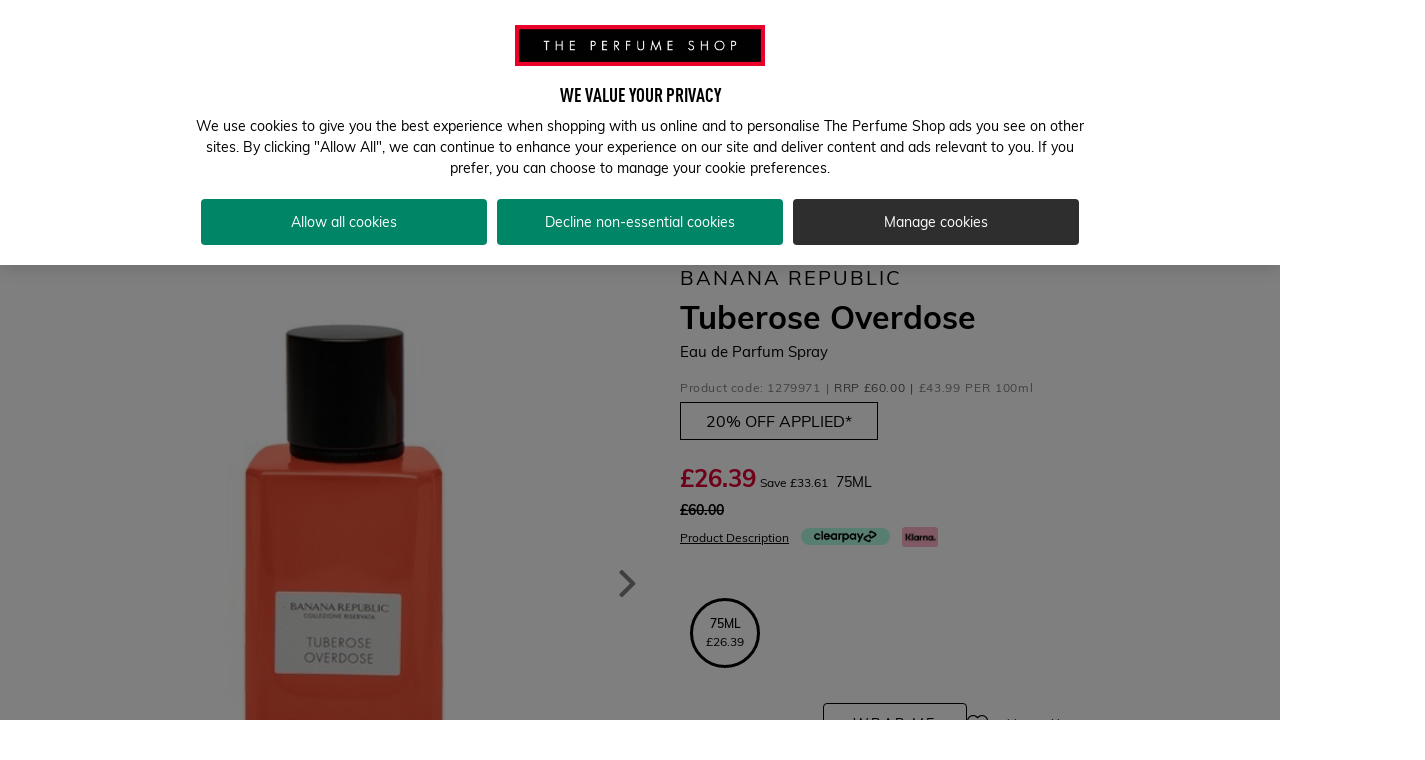

--- FILE ---
content_type: text/css; charset=utf-8
request_url: https://participants.evolv.ai/v1/2bd5277bbe/20842637_1768840469306/assets.css
body_size: 2293
content:
html.evolv_web_mxgrxc4fw .custom-logo-link{margin-bottom:10px;display:block;font-family:din-cond-bold;text-transform:uppercase;font-size:32px}

html.evolv_web_85vrm4842 e2-account-form>form>e2-steps-preview>div>button{background:none;color:#000;border:none;text-decoration:underline;cursor:pointer;text-transform:capitalize;position:absolute;bottom:12px;right:0;color:#2d5d53;font-size:14.4px;width:auto;padding:5px;margin:0}html.evolv_web_85vrm4842 body>app-root>cx-storefront>main>cx-page-layout>cx-page-slot.CenterContentSlot.has-components>e2-tab-switcher-container>section>div>div.tab-switcher__content>e2-children-iterator.tab-switcher__item.tab-switcher__item-login.tab-switcher__item--selected>e2-nested-tab>div>e2-children-iterator>e2-account-form>form>e2-steps-preview>div.step.step--preview.step-0>div.preview-field.preview-field--uid>div.preview-field__label,html.evolv_web_85vrm4842 body>app-root>cx-storefront>main>cx-page-layout>cx-page-slot.CenterContentSlot.has-components>e2-tab-switcher-container>section>div>div.tab-switcher__content>e2-children-iterator.tab-switcher__item.tab-switcher__item-signup.tab-switcher__item--selected>e2-nested-tab>div>e2-children-iterator>e2-account-form>form>e2-steps-preview>div>div.preview-field.preview-field--uid>div.preview-field__label{color:#6D6D6D!important;font-size:14px;margin-bottom:0!important}html.evolv_web_85vrm4842 body>app-root>cx-storefront>main>cx-page-layout>cx-page-slot.CenterContentSlot.has-components>e2-tab-switcher-container>section>div>div.tab-switcher__content>e2-children-iterator.tab-switcher__item.tab-switcher__item-login.tab-switcher__item--selected>e2-nested-tab>div>e2-children-iterator>e2-account-form>form>e2-steps-preview>div.step.step--preview.step-0>div.preview-field.preview-field--uid>div.preview-field__value,html.evolv_web_85vrm4842 body>app-root>cx-storefront>main>cx-page-layout>cx-page-slot.CenterContentSlot.has-components>e2-tab-switcher-container>section>div>div.tab-switcher__content>e2-children-iterator.tab-switcher__item.tab-switcher__item-signup.tab-switcher__item--selected>e2-nested-tab>div>e2-children-iterator>e2-account-form>form>e2-steps-preview>div>div.preview-field.preview-field--uid>div.preview-field__value{font-size:16px!important;color:#000000!important}html.evolv_web_85vrm4842 body>app-root>cx-storefront>main>cx-page-layout>cx-page-slot.CenterContentSlot.has-components>e2-tab-switcher-container>section>div>div.tab-switcher__content>e2-children-iterator.tab-switcher__item.tab-switcher__item-signup.tab-switcher__item--selected>e2-nested-tab>div>e2-children-iterator>e2-account-form>form>e2-form-steps>div.ng-pristine.ng-invalid.step.step-2.step--current.ng-touched>e2-gis-address-suggestions>div>div>e2-country-selector>e2core-select>div>div{border:none!important;color:black!important}html.evolv_web_85vrm4842 .country-select .custom-select--disabled{background-color:#ffffff!important}html.evolv_web_85vrm4842 .step__field-title.step__field-title--manualInputAddressForm:after{content:"\e934";font-family:tps-icons;speak:none;font-style:normal;font-weight:400;text-align:center;font-variant:normal;text-transform:none;line-height:1em;color:#878787;-webkit-font-smoothing:antialiased;-moz-osx-font-smoothing:grayscale;font-size:22px}html.evolv_web_85vrm4842 .step__actions{max-width:calc(100% - 40px)!important}html.evolv_web_85vrm4842 body>app-root>cx-storefront>main>cx-page-layout>cx-page-slot.CenterContentSlot.has-components>e2-tab-switcher-container>section>div>div.tab-switcher__content>e2-children-iterator.tab-switcher__item.tab-switcher__item-signup.tab-switcher__item--selected>e2-nested-tab>div>e2-children-iterator>e2-account-form>form>e2-steps-preview>div.step.step--preview.step-1>h3.step__field-subtitle.step__field-subtitle--digitalLoyaltyOption>p{display:none!important}html.evolv_web_85vrm4842 body>app-root>cx-storefront>main>cx-page-layout>cx-page-slot.CenterContentSlot.has-components>e2-tab-switcher-container>section>div>div.tab-switcher__content>e2-children-iterator.tab-switcher__item.tab-switcher__item-signup.tab-switcher__item--selected>e2-nested-tab>div>e2-children-iterator>e2-account-form>form>e2-steps-preview>div.step.step--preview.step-1>h3.step__field-subtitle.step__field-subtitle--digitalLoyaltyOption{font-size:16px!important;margin-top:-16px}

html.evolv_web_2egwhrpk4_3g6xhbzlo .buttons-block{margin-top:-20px!important}html.evolv_web_2egwhrpk4_3g6xhbzlo .product-images__container-video-btn{margin-top:10px!important;margin-bottom:10px!important}

html.evolv_web_yurro11fv-softcode .evolv-searchPageItem{display:none}html.evolv_web_yurro11fv-softcode tps-search-box .evolv-search-overlay{display:none;z-index:24}html.evolv_web_yurro11fv-softcode tps-search-box .evolv-search-overlay.evolv-active{position:fixed;display:block;top:0px;bottom:0px;left:0px;right:0px;background-color:rgba(0,0,0,0.5)}html.evolv_web_yurro11fv-softcode tps-search-box *{z-index:25}html.evolv_web_yurro11fv-softcode footer.evolv-overlay-active{z-index:10!important}html.evolv_web_yurro11fv-softcode body.evolv-noscroll{overflow:hidden}html.evolv_web_yurro11fv-softcode header .headerElements .HeaderComponentBlock3{z-index:50}

html.evolv_web_cxtcb7527-softcode .SearchResultsEmptyPageTemplate h1{display:none}html.evolv_web_cxtcb7527-softcode .SearchResultsEmptyPageTemplate .empty-result-searchbox{margin:24px 0 50px 0}html.evolv_web_cxtcb7527-softcode .SearchResultsEmptyPageTemplate .empty-result-searchbox .empty-result-searchbox__label{font-size:18px}html.evolv_web_cxtcb7527-softcode .SearchResultsEmptyPageTemplate .evolv-bold{font-weight:700}

html.evolv_web_f26wntztj_i4leq3969 .maintenance-modal{text-align:center;border-radius:8px;border:none;padding:48px 24px;position:fixed}html.evolv_web_f26wntztj_i4leq3969 .maintenance-modal span.close-modal{position:absolute;top:8px;right:8px;cursor:pointer;font-size:24px}html.evolv_web_f26wntztj_i4leq3969 .maintenance-modal::backdrop{background:#00000099}html.evolv_web_f26wntztj_i4leq3969 .maintenance-modal h2{color:#000000;font-family:DIN Condensed Bold,arial,helvetica,sans-serif;font-size:32px;text-transform:uppercase;margin:0}html.evolv_web_f26wntztj_i4leq3969 .maintenance-modal p{color:#000000;font-family:"Muli",Arial,Helvetica,sans-serif;font-size:16px;margin-bottom:20px}html.evolv_web_f26wntztj_i4leq3969 .maintenance-modal button{background:#000000;color:#ffffff;padding:10px 20px;width:fit-content;margin:0 auto;font-family:"Muli",Arial,Helvetica,sans-serif;text-transform:uppercase;border-radius:6px;border:solid 1px #000000;box-sizing:border-box;transition-property:all;transition-timing-function:cubic-bezier(0.4,0,0.2,1);transition-duration:150ms;font-size:16px;cursor:pointer}html.evolv_web_f26wntztj_i4leq3969 .maintenance-modal button:hover{background:#ffffff;color:#000000}html.evolv_web_f26wntztj_i4leq3969 .MainContentSlot{position:relative}html.evolv_web_f26wntztj_i4leq3969 .share-wishlist-button{background:#000000;color:#ffffff;padding:10px 20px;width:fit-content;margin:0 auto;font-family:"Muli",Arial,Helvetica,sans-serif;text-transform:uppercase;border-radius:8px;border:solid 1px #000000;box-sizing:border-box;transition-property:all;transition-timing-function:cubic-bezier(0.4,0,0.2,1);transition-duration:150ms;font-size:16px;cursor:pointer;display:flex;flex-direction:row;justify-content:center;align-items:center;gap:10px}@media screen and (min-width:768px){html.evolv_web_f26wntztj_i4leq3969 .share-wishlist-button{position:absolute;top:20px;right:45px}}html.evolv_web_f26wntztj_i4leq3969 .share-wishlist-button img{width:20px}html.evolv_web_f26wntztj_i4leq3969 .share-wishlist-button:hover{background:#ffffff;color:#000000}html.evolv_web_f26wntztj_i4leq3969 .share-wishlist-button:hover img{filter:invert(1)}html.evolv_web_f26wntztj_i4leq3969 .share-wishlist-link-container{display:grid;grid-template-columns:1fr auto;gap:10px}html.evolv_web_f26wntztj_i4leq3969 .share-wishlist-link-container button{background:#000000;color:#ffffff;padding:10px 20px;width:fit-content;margin:0 auto;font-family:"Muli",Arial,Helvetica,sans-serif;text-transform:uppercase;border-radius:8px;border:solid 1px #000000;box-sizing:border-box;transition-property:all;transition-timing-function:cubic-bezier(0.4,0,0.2,1);transition-duration:150ms;font-size:16px;cursor:pointer;display:flex;flex-direction:row;justify-content:center;align-items:center;gap:10px;min-width:180px}html.evolv_web_f26wntztj_i4leq3969 .share-wishlist-link-container button img{width:20px}html.evolv_web_f26wntztj_i4leq3969 .share-wishlist-link-container button:hover{background:#ffffff;color:#000000}html.evolv_web_f26wntztj_i4leq3969 .share-wishlist-link-container button:hover img{filter:invert(1)}

html.evolv_web_3wa30l1vi-softcode .rating button{display:none}html.evolv_web_3wa30l1vi-softcode .product-add-to-cart__container .product-add-to-cart__price-container{justify-content:flex-start}html.evolv_web_3wa30l1vi-softcode .product-add-to-cart__container .product-add-to-cart__more-info{display:flex;flex-direction:row;width:100%;flex-wrap:wrap}html.evolv_web_3wa30l1vi-softcode .product-add-to-cart__container .evolv-payment-container{margin-left:12px;display:flex;margin-top:6px}html.evolv_web_3wa30l1vi-softcode .product-add-to-cart__container .evolv-payment-container .evolv-clearpay-button img{height:17px;width:auto!important}html.evolv_web_3wa30l1vi-softcode .product-add-to-cart__container .evolv-payment-container .evolv-klarna-button img{height:20px;margin-left:12px;width:auto!important}@media (max-width:767px){html.evolv_web_3wa30l1vi-softcode .product-add-to-cart__container .evolv-payment-container{order:3}}html.evolv_web_3wa30l1vi-softcode .product-add-to-cart__price-container .product-add-to-cart__price-size-depiction{order:2;margin-left:8px;font-size:14px;color:#000!important}html.evolv_web_3wa30l1vi-softcode .product-add-to-cart__price-container .product-add-to-cart__price-size-depiction:after{content:none}html.evolv_web_3wa30l1vi-softcode .product-add-to-cart__price-container e2core-price .price__current{font-size:24px;font-weight:700}html.evolv_web_3wa30l1vi-softcode .product-add-to-cart__price-container e2core-price .evolv-rrp{display:none;text-decoration:line-through;font-size:14px;font-weight:700;margin-top:4px}html.evolv_web_3wa30l1vi-softcode .product-add-to-cart__price-container e2core-price .price__save-price{display:inline-block;margin-left:4px}html.evolv_web_3wa30l1vi-softcode .product-add-to-cart__price-container e2core-price .price__save-price~.evolv-rrp{display:block}@media (max-width:767px){html.evolv_web_3wa30l1vi-softcode e2-rating-alt{position:absolute;margin:8px 0 58px 0;right:15px}}html.evolv_web_3wa30l1vi-softcode .product-details-title__container{display:flex}html.evolv_web_3wa30l1vi-softcode .product-details-title__container>a{display:flex;align-items:center;margin-left:16px;font-size:14px;font-weight:700;color:black;height:16px;display:flex;align-items:center;margin-left:16px}html.evolv_web_3wa30l1vi-softcode .product-details-title__container>a .rating--reviews{margin-left:4px}html.evolv_web_3wa30l1vi-softcode .product-details-title__container p{font-size:15px!important}html.evolv_web_3wa30l1vi-softcode e2-rating-alt .rating button{margin-left:0px!important;padding-left:0px!important}html.evolv_web_3wa30l1vi-softcode e2-rating-alt .rating a{display:none}

html.evolv_web_urara9pzc e2-product-add-to-cart-alt+e2-general-container{margin-top:0!important}html.evolv_web_urara9pzc .evolv-nextDaySection{display:flex;flex-direction:row}@media (min-width:992px){html.evolv_web_urara9pzc .evolv-nextDaySection{max-width:545px;font-family:Muli,arial,helvetica,sans-serif;font-size:14px;padding:20px;margin:10px auto}}@media (max-width:767px){html.evolv_web_urara9pzc .evolv-nextDaySection{margin-top:16px}}html.evolv_web_urara9pzc .evolv-nextDaySection>div:first-of-type{width:40px;min-width:40px;align-content:center}html.evolv_web_urara9pzc .evolv-nextDaySection>div:last-of-type{max-width:400px}html.evolv_web_urara9pzc .evolv-nextDaySection>div p{font-family:Muli,arial,helvetica,sans-serif!important;font-size:16px!important;font-family:Muli,arial,helvetica,sans-serif!important}html.evolv_web_urara9pzc .evolv-nextDaySection>div p:first-of-type{margin-bottom:8px}html.evolv_web_urara9pzc .evolv-nextDaySection>div p .evolv-hours span,html.evolv_web_urara9pzc .evolv-nextDaySection>div p .evolv-minutes span,html.evolv_web_urara9pzc .evolv-nextDaySection>div p .evolv-seconds span{font-size:16px!important;font-family:Muli,arial,helvetica,sans-serif!important;font-weight:700!important}html.evolv_web_urara9pzc .evolv-nextDaySection>div p.evolv-orderBeforeCopy{font-size:14px!important}html.evolv_web_urara9pzc .evolv-bold{font-weight:700!important}html.evolv_web_urara9pzc e2-next-day-banner{display:none}

--- FILE ---
content_type: text/css
request_url: https://www.theperfumeshop.com/power-reviews.css?v=1.102
body_size: 2587
content:
#pr-reviewdisplay{position:relative;margin-top:40px;z-index:1}#pr-reviewdisplay:before{content:"";position:absolute;top:0;left:-15px;width:100vw;height:100%;z-index:-1;background-color:#f3f0f0}@media (min-width: 1200px){#pr-reviewdisplay:before{left:calc((-100vw + 1200px)/2 - 15px)}}#pr-reviewdisplay .p-w-r{position:relative}#pr-reviewdisplay .p-w-r :focus{box-shadow:none}#pr-reviewdisplay .p-w-r .pr-star-v4{font-family:tps-icons;speak:none;font-style:normal;font-weight:400;text-align:center;font-variant:normal;text-transform:none;line-height:1em;-webkit-font-smoothing:antialiased;-moz-osx-font-smoothing:grayscale;width:unset;height:unset;font-size:20px;padding:0}#pr-reviewdisplay .p-w-r .pr-star-v4:before{content:"\e932";font-family:tps-icons;speak:none;font-style:normal;font-weight:400;text-align:center;font-variant:normal;text-transform:none;line-height:1em;-webkit-font-smoothing:antialiased;-moz-osx-font-smoothing:grayscale}#pr-reviewdisplay .p-w-r .pr-star-v4-0-filled{background:linear-gradient(calc(var(--star-rating-dir, 1) * 90deg),#000 0%,#000 0%,#d1d1d1 0%);background-clip:text;-webkit-text-fill-color:transparent}#pr-reviewdisplay .p-w-r .pr-star-v4-25-filled{background:linear-gradient(calc(var(--star-rating-dir, 1) * 90deg),#000 0%,#000 25%,#d1d1d1 25%);background-clip:text;-webkit-text-fill-color:transparent}#pr-reviewdisplay .p-w-r .pr-star-v4-50-filled{background:linear-gradient(calc(var(--star-rating-dir, 1) * 90deg),#000 0%,#000 50%,#d1d1d1 50%);background-clip:text;-webkit-text-fill-color:transparent}#pr-reviewdisplay .p-w-r .pr-star-v4-75-filled{background:linear-gradient(calc(var(--star-rating-dir, 1) * 90deg),#000 0%,#000 75%,#d1d1d1 75%);background-clip:text;-webkit-text-fill-color:transparent}#pr-reviewdisplay .p-w-r .pr-star-v4-100-filled{background:linear-gradient(calc(var(--star-rating-dir, 1) * 90deg),#000 0%,#000 100%,#d1d1d1 100%);background-clip:text;-webkit-text-fill-color:transparent}#pr-reviewdisplay .p-w-r .pr-review-snapshot,#pr-reviewdisplay .p-w-r .pr-snippet-stars{background-color:#f3f0f0}#pr-reviewdisplay .p-w-r .pr-review-snapshot .pr-review-snapshot-simple{justify-content:center}#pr-reviewdisplay .p-w-r .pr-review-snapshot-block{border-right:none}#pr-reviewdisplay .p-w-r .pr-review-snapshot-header.pr-review-snapshot-content-block:before{content:"";display:block;position:absolute;top:-30px;left:-15px;width:calc(100% + 30px);height:73px;background-color:#f3f0f0;border-radius:50%/10%;z-index:-1}@media (min-width: 768px){#pr-reviewdisplay .p-w-r .pr-review-snapshot-header.pr-review-snapshot-content-block:before{left:-200px;width:calc(100% + 400px);border-radius:50%}}#pr-reviewdisplay .p-w-r .pr-review-snapshot-header-intro{justify-content:center;border-bottom:none}#pr-reviewdisplay .p-w-r .pr-headline{font-family:din condensed bold,arial,helvetica,sans-serif;text-transform:uppercase;color:#000;font-weight:300}#pr-reviewdisplay .p-w-r .pr-subheadline{display:none}#pr-reviewdisplay .p-w-r .pr-review-snapshot-snippets-headline{font-family:muli,arial,helvetica,sans-serif;font-weight:700;color:#000;margin:0}#pr-reviewdisplay .p-w-r .pr-snippet-review-count{margin:0;text-transform:uppercase;font-family:muli,arial,helvetica,sans-serif;font-weight:400;color:#000}#pr-reviewdisplay .p-w-r .pr-snippet-write-review-link.pr-underline{display:none}#pr-reviewdisplay .p-w-r .pr-snippet{display:flex;flex-direction:column;align-items:center}#pr-reviewdisplay .p-w-r .pr-snippet-read-and-write{order:-1}#pr-reviewdisplay .p-w-r .pr-snippet-reco-to-friend-percent{background-color:transparent}#pr-reviewdisplay .p-w-r .pr-checkbox-icon{display:none!important}#pr-reviewdisplay .p-w-r .pr-reco-value{color:#000;font-family:muli,arial,helvetica,sans-serif;font-weight:700;font-size:48px}#pr-reviewdisplay .p-w-r .pr-reco-to-friend-message{font-family:muli,arial,helvetica,sans-serif;text-transform:uppercase;color:#000;background-color:#f3f0f0}#pr-reviewdisplay .p-w-r .pr-review-snapshot-msq-container.pr-review-snapshot-subratings{display:flex;flex-wrap:wrap;justify-content:center}#pr-reviewdisplay .p-w-r .pr-review-snapshot-msq-container.pr-review-snapshot-subratings *{font-family:muli,arial,helvetica,sans-serif}#pr-reviewdisplay .p-w-r .pr-review-snapshot-msq-container.pr-review-snapshot-subratings .pr-rd-def-list{display:flex;flex-direction:column}#pr-reviewdisplay .p-w-r .pr-review-snapshot-msq-container.pr-review-snapshot-subratings .pr-rd-def-list dt{text-align:center}#pr-reviewdisplay .p-w-r .pr-review-snapshot-msq-container.pr-review-snapshot-subratings .pr-rd-def-list dd{display:flex;justify-content:center}#pr-reviewdisplay .p-w-r .pr-review-snapshot-block-headline{text-transform:uppercase;font-family:muli,arial,helvetica,sans-serif;color:#000;width:100%;text-align:center}#pr-reviewdisplay .p-w-r .pr-review-snapshot-block-histogram:before{content:"Ratings Distribution";position:relative;display:block;text-transform:uppercase;font-family:muli,arial,helvetica,sans-serif;font-size:18px;color:#000;width:100%;text-align:center}#pr-reviewdisplay .p-w-r .pr-histogram-label,#pr-reviewdisplay .p-w-r .pr-histogram-count{text-transform:uppercase;color:#000;font-family:muli,arial,helvetica,sans-serif;text-decoration:underline}#pr-reviewdisplay .p-w-r .pr-histogram-stars:hover{background-color:transparent}#pr-reviewdisplay .p-w-r .pr-ratings-histogram-bar{border-radius:3px;height:12px;background-color:#fff}#pr-reviewdisplay .p-w-r .pr-ratings-histogram-barValue{height:100%;background-color:#000;border-radius:3px 0 0 3px}#pr-reviewdisplay .p-w-r .pr-rd-review-header-contents{background-color:#f3f0f0}#pr-reviewdisplay .p-w-r .pr-rd-review-total{font-family:muli,arial,helvetica,sans-serif;font-weight:700;color:#000}#pr-reviewdisplay .p-w-r .pr-rd-search-reviews-input input{border:2px solid #fff;border-radius:3px;font-family:muli,arial,helvetica,sans-serif}#pr-reviewdisplay .p-w-r .pr-rd-search-reviews-icon-button{background-color:transparent;border:2px solid #fff;border-left:none;border-top-right-radius:3px;border-bottom-right-radius:3px}#pr-reviewdisplay .p-w-r #pr-rd-filter-variant-by{display:none}#pr-reviewdisplay .p-w-r .pr-rd-sort{border:2px solid #fff;border-radius:3px;height:35px!important;font-family:muli,arial,helvetica,sans-serif}#pr-reviewdisplay .p-w-r .pr-rd-sort *{font-family:muli,arial,helvetica,sans-serif}#pr-reviewdisplay .p-w-r .pr-search-icon{transform:scaleX(-1)}#pr-reviewdisplay .p-w-r .pr-search-icon svg path{fill:#000}#pr-reviewdisplay .p-w-r .pr-rd-review-header-sorts{padding:0 15px 15px}#pr-reviewdisplay .p-w-r .pr-rd-review-header-sorts .pr-rd-sort-group{padding-right:0}#pr-reviewdisplay .p-w-r .pr-review-display,#pr-reviewdisplay .p-w-r .pr-rd-footer{background-color:#f3f0f0}#pr-reviewdisplay .p-w-r .pr-rd-merchant-response{background-color:#fff;border-radius:6px}#pr-reviewdisplay .p-w-r .pr-rd-merchant-response *{color:#000;font-family:muli,arial,helvetica,sans-serif}#pr-reviewdisplay .p-w-r .pr-rd-main-header{position:relative}#pr-reviewdisplay .p-w-r .pr-rd-main-header:after{content:"";width:100%;height:1px;background-color:#000;left:0;bottom:0}#pr-reviewdisplay .p-w-r .pr-review{position:relative;min-height:230px}#pr-reviewdisplay .p-w-r .pr-review *{font-family:muli,arial,helvetica,sans-serif}#pr-reviewdisplay .p-w-r .pr-review:after{content:"";position:absolute;width:100%;height:1px;background-color:#000;left:0;bottom:0;z-index:22}#pr-reviewdisplay .p-w-r .pr-review .pr-rd-reviewer-type *{color:#000}#pr-reviewdisplay .p-w-r .pr-review .pr-verified_buyer circle,#pr-reviewdisplay .p-w-r .pr-review .pr-verified_reviewer circle{fill:#006f50}#pr-reviewdisplay .p-w-r .pr-review .pr-rd-review-product.pr-rd-bold,#pr-reviewdisplay .p-w-r .pr-snippet-rating-decimal{display:none}#pr-reviewdisplay .p-w-r .pr-rd-description-text,#pr-reviewdisplay .p-w-r .pr-rd-details *{color:#000;font-family:muli,arial,helvetica,sans-serif}#pr-reviewdisplay .p-w-r .pr-accordion-btn *{color:#000;stroke:#000;text-decoration:underline;font-family:muli,arial,helvetica,sans-serif}#pr-reviewdisplay .p-w-r .pr-accordion-content *,#pr-reviewdisplay .p-w-r .pr-rd-bottomline *,#pr-reviewdisplay .p-w-r .pr-rd-flag-review-btn,#pr-reviewdisplay .p-w-r .pr-rd-main-footer *,#pr-reviewdisplay .p-w-r .pr-updated-review *,#pr-reviewdisplay .p-w-r .pr-review-translation *{color:#000;font-family:muli,arial,helvetica,sans-serif}#pr-reviewdisplay .p-w-r .pr-helpful-btn{border:none}#pr-reviewdisplay .p-w-r .pr-helpful-btn span{color:#000;font-family:muli,arial,helvetica,sans-serif}#pr-reviewdisplay .p-w-r .pr-helpful-btn .pr-thumbs-fill,#pr-reviewdisplay .p-w-r .pr-helpful-btn .pr-thumbs-cuff-fill{fill:none;stroke:#000;stroke-width:8px}#pr-reviewdisplay .p-w-r .pr-helpful-btn:hover{background:none}#pr-reviewdisplay .p-w-r .pr-helpful-btn:hover span{color:#000;font-family:muli,arial,helvetica,sans-serif}#pr-reviewdisplay .p-w-r .pr-helpful-btn:hover .pr-thumbs-fill,#pr-reviewdisplay .p-w-r .pr-helpful-btn:hover .pr-thumbs-cuff-fill{fill:#000}#pr-reviewdisplay .p-w-r .pr-helpful-btn:active{background:none}#pr-reviewdisplay .p-w-r .pr-helpful-btn.pr-helpful-active{background:none!important}#pr-reviewdisplay .p-w-r .pr-helpful-btn.pr-helpful-active span{color:#000;font-family:muli,arial,helvetica,sans-serif}#pr-reviewdisplay .p-w-r .pr-helpful-btn.pr-helpful-active .pr-thumbs-fill,#pr-reviewdisplay .p-w-r .pr-helpful-btn.pr-helpful-active .pr-thumbs-cuff-fill{fill:#000;stroke:#000;stroke-width:8px}#pr-reviewdisplay .p-w-r .pr-helpful-btn[disabled],#pr-reviewdisplay .p-w-r .pr-helpful-btn[aria-disabled]{opacity:1}#pr-reviewdisplay .p-w-r .pr-review-snapshot-faceoff{display:flex;border:none}#pr-reviewdisplay .p-w-r .pr-faceoff-positive,#pr-reviewdisplay .p-w-r .pr-faceoff-negative{border-radius:6px;background:#fff;margin:10px;padding:20px}#pr-reviewdisplay .p-w-r .pr-faceoff-positive .pr-faceoff-readcomplete,#pr-reviewdisplay .p-w-r .pr-faceoff-positive .pr-faceoff-readcomplete-expanded,#pr-reviewdisplay .p-w-r .pr-faceoff-negative .pr-faceoff-readcomplete,#pr-reviewdisplay .p-w-r .pr-faceoff-negative .pr-faceoff-readcomplete-expanded{bottom:19px}#pr-reviewdisplay .p-w-r .pr-faceoff-positive .pr-faceoff-readcomplete polyline,#pr-reviewdisplay .p-w-r .pr-faceoff-positive .pr-faceoff-readcomplete-expanded polyline,#pr-reviewdisplay .p-w-r .pr-faceoff-negative .pr-faceoff-readcomplete polyline,#pr-reviewdisplay .p-w-r .pr-faceoff-negative .pr-faceoff-readcomplete-expanded polyline{stroke:#000}#pr-reviewdisplay .p-w-r .pr-faceoff-positive .pr-snippet-stars,#pr-reviewdisplay .p-w-r .pr-faceoff-negative .pr-snippet-stars{background:none;display:flex;justify-content:flex-end}#pr-reviewdisplay .p-w-r .pr-faceoff-positive .pr-snippet-stars .pr-star-v4,#pr-reviewdisplay .p-w-r .pr-faceoff-negative .pr-snippet-stars .pr-star-v4{font-size:20px}#pr-reviewdisplay .p-w-r .pr-faceoff-positive>div,#pr-reviewdisplay .p-w-r .pr-faceoff-negative>div{float:right;margin-left:10px}#pr-reviewdisplay .p-w-r .pr-faceoff-positive *,#pr-reviewdisplay .p-w-r .pr-faceoff-negative *{color:#000;font-family:muli,arial,helvetica,sans-serif}#pr-reviewdisplay .p-w-r .pr-faceoff-img{display:none}#pr-reviewdisplay .p-w-r .pr-faceoff-label{text-transform:uppercase;font-family:muli,arial,helvetica,sans-serif}#pr-reviewdisplay .p-w-r .pr-faceoff-title{display:none}#pr-reviewdisplay .p-w-r .pr-review-snapshot-block-pros,#pr-reviewdisplay .p-w-r .pr-review-snapshot-block-cons{border:3px solid #000;border-radius:38px;background:#fff;margin:10px;padding:8px}#pr-reviewdisplay .p-w-r .pr-review-snapshot-block-pros *,#pr-reviewdisplay .p-w-r .pr-review-snapshot-block-cons *{color:#000}#pr-reviewdisplay .p-w-r .pr-review-snapshot-block-pros .pr-review-snapshot-block-headline,#pr-reviewdisplay .p-w-r .pr-review-snapshot-block-cons .pr-review-snapshot-block-headline{text-transform:uppercase}#pr-reviewdisplay .p-w-r .pr-review-snapshot-block-pros .pr-filter-btn,#pr-reviewdisplay .p-w-r .pr-review-snapshot-block-cons .pr-filter-btn{display:flex;justify-content:space-between}#pr-reviewdisplay .p-w-r .pr-review-snapshot-block-pros .pr-filter-btn__voteCount,#pr-reviewdisplay .p-w-r .pr-review-snapshot-block-cons .pr-filter-btn__voteCount{order:2;background-color:transparent;border-radius:0;margin-right:10px}#pr-reviewdisplay .p-w-r .pr-review-filter-section *{color:#000;font-family:muli,arial,helvetica,sans-serif}#pr-reviewdisplay .p-w-r .pr-filter-btn--button{background-color:#fff}#pr-reviewdisplay .p-w-r .pr-filter-btn--button:not(:hover) .pr-cross-icon__circle{fill:#000}#pr-reviewdisplay .p-w-r .pr-filter-btn--button:not(:hover) *{color:#000}#pr-reviewdisplay .p-w-r .pr-filter-btn--button:hover{background-color:#000}#pr-reviewdisplay .p-w-r .pr-filter-btn--button:hover .pr-cross-icon__line{stroke:#000}#pr-reviewdisplay .p-w-r .pr-rd-main-footer .pr-rd-content-block{width:100%;display:flex;align-items:center;justify-content:flex-end}#pr-reviewdisplay .p-w-r .pr-rd-main-footer .pr-rd-content-block .pr-rd-to-top{margin-right:auto}#pr-reviewdisplay .p-w-r .pr-rd-no-reviews{display:none}#pr-reviewdisplay .p-w-r .pr-snippet-write-review-link{color:#000;font-family:muli,arial,helvetica,sans-serif}@media screen and (max-width: 767px){#pr-reviewdisplay .p-w-r .pr-review-snapshot-header{position:relative}#pr-reviewdisplay .p-w-r .pr-review-snapshot-header:before{top:-17px}#pr-reviewdisplay .p-w-r .pr-review-snapshot-snippets-headline{display:flex;align-items:center;justify-content:center;margin:0}#pr-reviewdisplay .p-w-r .pr-review-snapshot-snippets{display:flex;justify-content:space-evenly;align-items:center}#pr-reviewdisplay .p-w-r .pr-snippet-reco-to-friend{display:flex;align-items:center;justify-content:center}#pr-reviewdisplay .p-w-r .pr-reco-to-friend-message{max-width:47%}#pr-reviewdisplay .p-w-r .pr-review-snapshot-block-histogram:before{margin-top:20px}#pr-reviewdisplay .p-w-r .pr-review-snapshot-msq-container.pr-review-snapshot-subratings .pr-rd-def-list{max-width:50%}#pr-reviewdisplay .p-w-r .pr-review-snapshot-msq-container.pr-review-snapshot-subratings .pr-rd-def-list:first-child:nth-last-child(odd){margin:0 100%}#pr-reviewdisplay .p-w-r .pr-review-snapshot-faceoff{flex-direction:column}#pr-reviewdisplay .p-w-r .pr-faceoff-positive,#pr-reviewdisplay .p-w-r .pr-faceoff-negative{margin:10px 0 0}#pr-reviewdisplay .p-w-r .pr-rd-review-header-contents{padding-bottom:5px}#pr-reviewdisplay .p-w-r .pr-rd-main-footer .pr-rd-content-block{display:block}#pr-reviewdisplay .p-w-r .pr-rd-description-text,#pr-reviewdisplay .p-w-r .pr-review{min-height:unset}}#pr-reviewdisplay.custom-styled-brands .p-w-r .pr-review .pr-verified_buyer circle,#pr-reviewdisplay.custom-styled-brands .p-w-r .pr-review .pr-verified_reviewer circle{fill:#000}.pwr-container{display:grid;position:relative;margin-top:40px;z-index:1}.pwr-container .pwr-children{grid-row:2}.pwr-container #pr-reviewdisplay{display:contents}.pwr-container #pr-reviewdisplay #pr-review-snapshot,.pwr-container #pr-reviewdisplay [id^=pr-review-display-],.pwr-container #pr-reviewdisplay .p-w-r{display:contents!important}.pwr-container #pr-reviewdisplay .pr-review-snapshot-header{grid-row:1;margin-bottom:0}.pwr-container #pr-reviewdisplay .pr-review-snapshot-header-intro{margin:0}.pwr-container #pr-reviewdisplay .pr-review-snapshot-simple{margin-top:30px}#pr-write{display:flex;justify-content:center;margin-bottom:5px;padding:0 10px}@media (min-width: 768px){#pr-write{padding:0}}main .ExtendedProductDetailsPageTemplate .TabsSlotA:before,main .ExtendedProductDetailsPageTemplate .TabsSlotA:after{content:none}main .ExtendedProductDetailsPageTemplate .TabsSlotA{background-color:transparent}.product-details--niche #pr-reviewdisplay:before{background-color:#f7f4ed}.product-details--niche #pr-reviewdisplay .p-w-r .pr-review-snapshot-header.pr-review-snapshot-content-block{padding-top:28px}.product-details--niche #pr-reviewdisplay .p-w-r .pr-review-snapshot-header.pr-review-snapshot-content-block:before{display:none}.product-details--niche #pr-reviewdisplay .p-w-r .pr-review-snapshot,.product-details--niche #pr-reviewdisplay .p-w-r .pr-reco-to-friend-message,.product-details--niche #pr-reviewdisplay .p-w-r .pr-rd-review-header-contents,.product-details--niche #pr-reviewdisplay .p-w-r .pr-snippet-reco-to-friend-percent,.product-details--niche #pr-reviewdisplay .p-w-r .pr-review-display,.product-details--niche #pr-reviewdisplay .p-w-r .pr-review .pr-snippet-stars,.product-details--niche #pr-reviewdisplay .p-w-r .pr-rd-footer{background-color:#f7f4ed}.product-details--niche #pr-reviewdisplay .p-w-r .pr-rd-main-footer{border:none}.product-details--niche #pr-reviewdisplay .p-w-r .pr-review:after,.product-details--niche #pr-reviewdisplay .p-w-r .pr-rd-main-header:after{height:2px;background-color:#6d6d6d;z-index:24}.product-details--niche #pr-reviewdisplay .p-w-r .pr-ratings-histogram-bar{box-shadow:inset 0 0 0 1px #d2d2d2}.product-details--niche #pr-reviewdisplay .p-w-r .pr-rd-search-reviews-input input{border-color:#d2d2d2;border-width:1px}.product-details--niche #pr-reviewdisplay .p-w-r .pr-rd-search-reviews-icon-button{border:solid #d2d2d2;border-width:1px 1px 1px 0}.product-details--niche #pr-reviewdisplay .p-w-r .pr-rd-sort,.product-details--niche #pr-reviewdisplay .p-w-r .pr-faceoff-positive,.product-details--niche #pr-reviewdisplay .p-w-r .pr-faceoff-negative,.product-details--niche #pr-reviewdisplay .p-w-r .pr-rd-merchant-response.pr-rd-content-block{border:1px solid #d2d2d2}


--- FILE ---
content_type: application/javascript
request_url: https://www.theperfumeshop.com/837.12fad80a6a7a4ee6.js
body_size: 8411
content:
"use strict";(self.webpackChunktps=self.webpackChunktps||[]).push([[837],{4837:(we,N,v)=>{v.r(N),v.d(N,{TPSPaymentLazyLoadedModule:()=>ke});var C=v(2651),b=v(9808),Z=v(3075),c=v(749),u=v(2473),W=v(8625),e=v(5e3),Y=v(2654),M=v(6053),w=v(2986),x=v(2198),D=v(2994),L=v(9946);const Q=function(i){return{"d-none":i}};let R=(()=>{class i{constructor(t,o,s,d,_,S,r){this.checkoutService=t,this.activeCartService=o,this.scriptLoader=s,this.e2ConfigService=d,this.configService=_,this.winRef=S,this.cdr=r,this.buttonSrc="",this.isSelected=!1,this.subscription=new Y.w,this.selectedPaymentModeCode$=this.checkoutService.getSelectedPaymentModeCode(),this.onVisaCheckoutReady=(l,m,P)=>(0,W.mG)(this,void 0,void 0,function*(){this.buttonSrc=m;const h=this.getVisaInitOptions(l,P),a=this.winRef.nativeWindow.V;a.init(h),a.on("payment.success",this.paymentSuccess),a.on("payment.cancel",this.paymentCancel),this.cdr.detectChanges()}),this.paymentSuccess=l=>{this.checkoutService.fireDeliveryOptionEvent(!0);const{callid:m}=l;this.checkoutService.placeOrder(!0,{privacyPolicyAccepted:!0,encryptedPayload:`{"callId": "${m}"}`})},this.paymentCancel=()=>{}}ngOnInit(){const t=(0,M.aj)([this.configService.getConfigurations(["worldpay.wallets.visa.checkout.button","worldpay.wallets.visa.checkout.sdk","worldpay.wallets.visa.checkout.apiKey"]),this.activeCartService.getActive()]).subscribe(([o,s])=>{const{"worldpay.wallets.visa.checkout.button":d,"worldpay.wallets.visa.checkout.sdk":_,"worldpay.wallets.visa.checkout.apiKey":S}=o;this.winRef.nativeWindow.V&&this.onVisaCheckoutReady(S,d,s),this.scriptLoader.embedScript({src:_,attributes:{type:"text/javascript"},callback:()=>this.onVisaCheckoutReady(S,d,s)})});this.subscription.add(t)}getVisaInitOptions(t,o){var s,d,_,S,r,l,m;const P=null===(d=null===(s=this.e2ConfigService.spartacusConfig)||void 0===s?void 0:s.context)||void 0===d?void 0:d.language[0],p=null===(S=null===(_=this.e2ConfigService.spartacusConfig)||void 0===_?void 0:_.context)||void 0===S?void 0:S.currency[0];return{apikey:t,settings:{locale:P,displayName:this.e2ConfigService.elabConfig.paymentDetailsConfig.siteName,logoUrl:this.e2ConfigService.elabConfig.paymentDetailsConfig.siteLogo,payment:{cardBrands:["AMEX","MASTERCARD","VISA"]},shipping:{collectShipping:null===(r=o.deliveryCost)||void 0===r?void 0:r.value},dataLevel:"FULL"},paymentRequest:{currencyCode:p,subtotal:null===(l=o.subTotal)||void 0===l?void 0:l.value,total:null===(m=o.totalPriceWithTax)||void 0===m?void 0:m.value}}}ngOnDestroy(){this.subscription.unsubscribe()}}return i.\u0275fac=function(t){return new(t||i)(e.Y36(u.E2CheckoutService),e.Y36(u.E2ActiveCartService),e.Y36(C.Wrh),e.Y36(c.Opj),e.Y36(c.DSU),e.Y36(C.X9E),e.Y36(e.sBO))},i.\u0275cmp=e.Xpm({type:i,selectors:[["e2-visa-payment"]],inputs:{isSelected:"isSelected"},decls:3,vars:7,consts:[[3,"ngClass"],["alt","Visa Checkout","role","button","height","47","tabindex","0",1,"v-button",3,"src","e2PaymentOption"]],template:function(t,o){1&t&&(e.TgZ(0,"div",0),e._UZ(1,"img",1),e.ALo(2,"async"),e.qZA()),2&t&&(e.Q6J("ngClass",e.VKq(5,Q,!o.isSelected)),e.xp6(1),e.Q6J("src",o.buttonSrc,e.LSH)("e2PaymentOption",e.lcZ(2,3,o.selectedPaymentModeCode$)))},directives:[b.mk,u.E2PaymentOptionEventDirective],pipes:[b.Ov],encapsulation:2,changeDetection:0}),i})(),J=(()=>{class i{constructor(t,o,s,d,_,S,r,l,m,P){this.checkoutService=t,this.scriptLoader=o,this.e2ConfigService=s,this.winRef=d,this.globalMessageService=_,this.changeDetectorRef=S,this.windowService=r,this.modalService=l,this.localStorageService=m,this.paymentService=P,this.displayPlaceOrder=!0,this.subscription=new Y.w,this.worldpayCallback=h=>{var a,p,y;if(this.globalMessageService.remove(C.xUg.MSG_TYPE_WARNING),"AUTHORISED"===(null===(a=null==h?void 0:h.gateway)||void 0===a?void 0:a.paymentStatus)&&h.error&&"error"===(null===(p=null==h?void 0:h.order)||void 0===p?void 0:p.status)){const g=this.localStorageService.getItem(c.KM9.WORLDPAY_ORDERINFO);if(!g)return void this.processWorldpayError(h);const I=this.paymentService.getOrderTransactions(g.code?C.zyp:g.guid,g.code||g.guid).pipe((0,w.q)(1)).subscribe(T=>{if((0,c.k4F)(T,c.iU1.AUTHORIZATION)){const Ae=Object.assign(Object.assign({},h),{error:null,order:Object.assign(Object.assign({},null==h?void 0:h.order),{status:"success"})});this.modalService.closeActiveModal(),this.localStorageService.removeItem(c.KM9.WORLDPAY_ORDERINFO),this.checkoutService.sendPaymentResponse(JSON.stringify(Ae))}else this.processWorldpayError(h)},()=>{this.processWorldpayError(h)});this.subscription.add(I)}else this.modalService.closeActiveModal(),this.localStorageService.removeItem(c.KM9.WORLDPAY_ORDERINFO),this.checkoutService.sendPaymentResponse(JSON.stringify(h)),"REFUSED"===(null===(y=null==h?void 0:h.gateway)||void 0===y?void 0:y.paymentStatus)&&(this.globalMessageService.addMessage({key:"payment.failed"},C.xUg.MSG_TYPE_ERROR),this.windowService.scrollToTop())}}ngAfterViewInit(){"undefined"!=typeof WPCL?this.displayIframe():this.loadScript()}loadScript(){this.scriptLoader.embedScript({src:this.e2ConfigService.paymentScriptConfig.scriptUrl,attributes:{type:"text/javascript"},callback:()=>{this.displayIframe()}})}displayIframe(){const t=this.checkoutService.getOrderDetails().pipe((0,x.h)(o=>void 0!==o),(0,D.b)(o=>this.localStorageService.setItem(c.KM9.WORLDPAY_ORDERINFO,{guid:o.guid,code:o.code}))).subscribe(o=>{this.displayPlaceOrder=!1,this.changeDetectorRef.detectChanges();const s=this.e2ConfigService.iframeConfig;s.url=o.paymentUrl,s.resultCallback=this.worldpayCallback,s.iframeHelperURL=this.winRef.nativeWindow.location.origin+this.e2ConfigService.paymentScriptConfig.helperFilePath,(new WPCL.Library).setup(s)});this.subscription.add(t)}processWorldpayError(t){this.modalService.closeActiveModal(),this.localStorageService.removeItem(c.KM9.WORLDPAY_ORDERINFO),this.checkoutService.sendPaymentResponse(JSON.stringify(t)),this.globalMessageService.addMessage({key:"payment.failed"},C.xUg.MSG_TYPE_ERROR),this.windowService.scrollToTop()}ngOnDestroy(){this.globalMessageService.remove(C.xUg.MSG_TYPE_WARNING),this.globalMessageService.remove(C.xUg.MSG_TYPE_ERROR),this.checkoutService.clearPlaceOrderState(),this.subscription.unsubscribe()}}return i.\u0275fac=function(t){return new(t||i)(e.Y36(u.E2CheckoutService),e.Y36(C.Wrh),e.Y36(c.Opj),e.Y36(C.X9E),e.Y36(u.E2GlobalMessageService),e.Y36(e.sBO),e.Y36(c.unP),e.Y36(c.CO1),e.Y36(c.n2A),e.Y36(u.E2PaymentService))},i.\u0275cmp=e.Xpm({type:i,selectors:[["e2-worldpay-payment-dialog"]],decls:2,vars:0,consts:[[1,"payment-dialog"],["id","wp-iframe",1,"payment-dialog__iframe"]],template:function(t,o){1&t&&(e.TgZ(0,"div",0),e._UZ(1,"div",1),e.qZA())},encapsulation:2,changeDetection:0}),i})(),B=(()=>{class i{}return i.\u0275fac=function(t){return new(t||i)},i.\u0275mod=e.oAB({type:i}),i.\u0275inj=e.cJS({imports:[[b.ez,C.LUR,L._Gt,L.ISW,b.ez,C.bhT,c.qNC,u.E2GtmModule]]}),i})();var k=v(4850),E=v(5778),G=v(1735),j=v(1631),V=v(5094),K=v(5154),q=v(4290),U=v(1693);function z(i,n){if(1&i&&(e.ynx(0),e._UZ(1,"div"),e.BQk()),2&i){const t=n.$implicit,o=e.oxw(2).$implicit;e.xp6(1),e.MT6("\n                    payment-modes__mode-icon payment-modes__mode-icon--",o.code,"-",t,"")}}function H(i,n){if(1&i&&(e.ynx(0),e.YNc(1,z,2,4,"ng-container",15),e.BQk()),2&i){const t=e.oxw(3);e.xp6(1),e.Q6J("ngForOf",t.creditCardIcons)}}function X(i,n){if(1&i){const t=e.EpF();e.TgZ(0,"button",16),e.NdJ("click",function(){e.CHM(t);const s=e.oxw(3);return s.showCardDetails(s.CreditCard.USED_CARD,!1)}),e._uU(1),e.ALo(2,"cxTranslate"),e.qZA()}2&i&&(e.xp6(1),e.hij(" ",e.lcZ(2,1,"paymentOptions.savedCreditCard")," "))}function ee(i,n){if(1&i){const t=e.EpF();e.ynx(0),e.TgZ(1,"e2-flex",17),e.NdJ("outputEvents",function(s){return e.CHM(t),e.oxw(3).paymentCategorySelected(s.eventPayload)}),e.qZA(),e.BQk()}}function te(i,n){if(1&i){const t=e.EpF();e.ynx(0),e.TgZ(1,"e2-clearpay-checkout-option",18),e.NdJ("exceedClearpayLimits",function(){return e.CHM(t),e.oxw(3).selectDefaultPaymentMethod()}),e.qZA(),e.BQk()}}function ie(i,n){if(1&i&&(e.TgZ(0,"option",23),e._uU(1),e.qZA()),2&i){const t=n.$implicit;e.Q6J("value",t.id),e.xp6(1),e.hij(" ",t.value," ")}}function oe(i,n){if(1&i){const t=e.EpF();e.TgZ(0,"div",19)(1,"div"),e._uU(2),e.ALo(3,"cxTranslate"),e.qZA(),e.TgZ(4,"select",20),e.NdJ("change",function(s){return e.CHM(t),e.oxw(3).selectCreditCard(s.target.value)}),e.YNc(5,ie,2,2,"option",21),e.qZA(),e.TgZ(6,"button",22),e.NdJ("click",function(){e.CHM(t);const s=e.oxw(3);return s.showCardDetails(s.CreditCard.NEW_CARD,!1)}),e._uU(7),e.ALo(8,"cxTranslate"),e.qZA()()}if(2&i){const t=e.oxw(3);e.xp6(2),e.Oqu(e.lcZ(3,3,"paymentOptions.creditCardTitle")),e.xp6(3),e.Q6J("ngForOf",t.paymentDetails),e.xp6(2),e.hij(" ",e.lcZ(8,5,"paymentOptions.newCreditCard")," ")}}const ne=function(i,n){return{"payment-modes__mode-check--active":i,"payment-mode--unavailable":n}};function se(i,n){if(1&i){const t=e.EpF();e.TgZ(0,"label",6),e.ALo(1,"async"),e.TgZ(2,"div",7)(3,"div",8)(4,"input",9),e.NdJ("change",function(){const d=e.CHM(t).$implicit;return e.oxw(2).changeMode(d.code)}),e.qZA(),e.TgZ(5,"div",10),e._uU(6),e.qZA(),e.TgZ(7,"div"),e._UZ(8,"e2core-media",11),e.qZA(),e.YNc(9,H,2,1,"ng-container",12),e.qZA(),e.YNc(10,X,3,3,"button",13),e.qZA(),e.YNc(11,ee,2,0,"ng-container",12),e.YNc(12,te,2,0,"ng-container",12),e.YNc(13,oe,9,7,"div",14),e.qZA()}if(2&i){const t=n.$implicit,o=e.oxw(2);e.Q6J("for","payment-"+t.code)("ngClass",e.WLB(17,ne,o.selectedCode===t.code,t.code===o.configService.applePayCode&&e.lcZ(1,15,o.isApplePaymentUnavailable$))),e.xp6(4),e.Q6J("id","payment-"+t.code)("checked",o.selectedCode===t.code)("value",t.code),e.xp6(2),e.Oqu(t.name),e.xp6(1),e.Tol("payment-modes__mode-icon payment-modes__mode-icon--"+t.code),e.xp6(1),e.Q6J("container",t.logo)("lazy",!1),e.xp6(1),e.Q6J("ngIf","tpsWorldpayCard"===t.code),e.xp6(1),e.Q6J("ngIf",o.showUsedCreditCard&&t.code===o.configService.creditCardCode),e.xp6(1),e.Q6J("ngIf",t.code===o.selectedCode&&o.selectedCode===o.configService.klarnaCode),e.xp6(1),e.Q6J("ngIf",t.code===o.selectedCode&&o.selectedCode===o.configService.clearpayCode),e.xp6(1),e.Q6J("ngIf",t.code===o.selectedCode&&o.showNewCreditCard)}}function ae(i,n){if(1&i&&(e.ynx(0),e.TgZ(1,"h2",3),e._uU(2),e.ALo(3,"cxTranslate"),e.qZA(),e.TgZ(4,"fieldset",4),e.YNc(5,se,14,20,"label",5),e.ALo(6,"async"),e.qZA(),e.BQk()),2&i){const t=e.oxw();e.xp6(1),e.ekj("payment-modes__title--pre-order",t.isPreOrder),e.xp6(1),e.hij(" ",e.lcZ(3,5,t.sectionTitleTranslationKey)," "),e.xp6(2),e.Q6J("disabled",t.modesDisabled||t.setModeLoading),e.xp6(1),e.Q6J("ngForOf",e.lcZ(6,7,t.paymentModes$))}}function ce(i,n){1&i&&e._UZ(0,"div",24)}let de=(()=>{class i{constructor(t,o,s,d,_,S,r,l,m,P,h,a,p){this.checkoutService=t,this.activeCartService=o,this.cdr=s,this.applePayService=d,this.configService=_,this.baseSiteService=S,this.checkoutDeliveryService=r,this.modalService=l,this.authService=m,this.paymentService=P,this.translation=h,this.globalMessage=a,this.valueFinderService=p,this.isPreOrder=!1,this.modeChanged=new e.vpe,this.paymentCategoryChanged=new e.vpe,this.creditCardChanged=new e.vpe,this.CreditCard=c.aBT,this.creditCardIcons=["mastercard","maestro","amex"],this.subscription=new Y.w,this.modesDisabled=!0,this.setModeLoading=!1,this.isApplePaymentUnavailable$=this.applePayService.isApplePaymentViable.pipe((0,k.U)(y=>!y)),this.selectedCreditCardId="",this.showUsedCreditCard=!1,this.showNewCreditCard=!1}ngOnInit(){this.checkoutService.loadPaymentModes();const t=this.authService.isUserLoggedIn().pipe((0,x.h)(Boolean),(0,w.q)(1)).subscribe(()=>this.paymentService.loadPaymentMethods());this.subscription.add(t),this.paymentModes$=(0,M.aj)([this.checkoutService.getPaymentModes(),this.activeCartService.getActive(),this.checkoutService.getLoadPaymentModesProcess()]).pipe((0,x.h)(([a,,p])=>!(!(null==a?void 0:a.length)||p.loading||!p.success&&!p.error)),(0,k.U)(([a,p])=>a.filter(y=>this.isCartAmountValidForPaymentMode(y,p)).filter(y=>!this.valueFinderService.findInList(y.code,this.configService.paymentModeCodesConfig.giftCards)).sort((y,g)=>y.position-g.position)),(0,K.d)(1));const o=this.activeCartService.getActive(),s=o.pipe((0,w.q)(1)).subscribe(({paymentMode:a})=>{if(a)return this.changeMode(a.code,!0,!1);this.selectDefaultPaymentMethod()}),d=this.checkoutService.getLoadPaymentModesProcess().pipe((0,q.o)(a=>!1===(null==a?void 0:a.success))).subscribe(a=>{a.error&&!a.loading&&this.checkoutService.loadPaymentModes()}),_=o.pipe((0,D.b)(a=>{this.currentSite=a.site}),(0,k.U)(a=>{var p;return null===(p=null==a?void 0:a.amountToPay)||void 0===p?void 0:p.value}),(0,E.x)()).subscribe(a=>{0===a?(this.checkoutService.deletePaymentMode(),this.modesDisabled=!0):this.modesDisabled=!1,this.cdr.detectChanges()}),S=this.checkoutService.getSetPaymentModeLoading().subscribe(a=>{this.setModeLoading=a,this.cdr.detectChanges()}),r=this.activeCartService.getDeliveryAddress().subscribe(a=>{var p;if((this.selectedCode===this.configService.klarnaCode||this.selectedCode===this.configService.clearpayCode)&&"GB"!==(null===(p=a.country)||void 0===p?void 0:p.isocode)){const y=this.modalService.open(u.SimpleDialogComponent,{centered:!0,size:"sm",animation:!1});y.componentInstance.translations={messages:[{key:(this.selectedCode===this.configService.klarnaCode?"klarna":"clearpay")+".internationalSupportPopup.message",styleClass:"message-title"}],submit:{key:(this.selectedCode===this.configService.klarnaCode?"klarna":"clearpay")+".internationalSupportPopup.ok"}},y.componentInstance.layoutConfig={body:{styleClass:"simple-body"},header:{styleClass:"without-header"}}}this.cdr.detectChanges()}),l=(0,M.aj)([this.authService.isUserLoggedIn(),this.checkoutService.getTokenizationAllowed(),this.paymentService.getPaymentMethods(),this.translation.translate("paymentOptions.creditCardExpires")]).subscribe(([a,p,y,g])=>{a&&p&&y.length&&g&&(this.showUsedCreditCard=!0,this.paymentDetails=y.map(f=>({id:f.id,value:`${f.cardType.name} ${f.cardNumber} ${g} ${f.expiryMonth}/${f.expiryYear}`,default:f.defaultPayment})))}),m=this.checkoutService.selectDefaultPayment.subscribe(()=>{this.selectDefaultPaymentMethod()}),P=o.pipe((0,E.x)(({paymentMode:a,paymentAddress:p},{paymentMode:y,paymentAddress:g})=>(0,c.Xyp)(a,y)&&(0,c.Xyp)(p,g)),(0,D.b)(({paymentMode:a,paymentAddress:p})=>this.createUpdatePaymentSession(a,p))).subscribe(),h=this.paymentModes$.pipe((0,E.x)(c.Xyp),(0,x.h)(a=>!new Set(a.map(y=>y.code)).has(this.selectedCode))).subscribe(()=>{this.selectDefaultPaymentMethod()});this.subscription.add(P),this.subscription.add(_),this.subscription.add(S),this.subscription.add(r),this.subscription.add(l),this.subscription.add(d),this.subscription.add(s),this.subscription.add(m),this.subscription.add(h)}get sectionTitleTranslationKey(){return this.isPreOrder?this.selectedCreditCardId?"preOrder.savedCard.subTitle":"preOrder.addCard.subTitle":"paymentOptions.subTitle"}changeMode(t,o=!1,s=!0){var d;t===this.configService.creditCardCode&&(null===(d=this.paymentDetails)||void 0===d?void 0:d.length)?(this.showUsedCreditCard=!1,this.showNewCreditCard=!0,this.setDefaultPaymentId()):(this.showNewCreditCard=!1,this.selectedCreditCardId="",this.creditCardChanged.emit("")),this.checkoutService.setPaymentMode(t,o),this.selectedCode=t,s&&this.globalMessage.clear(),this.modeChanged.emit(t)}setDefaultPaymentId(){const t=this.paymentDetails.find(o=>o.default)||this.paymentDetails[0];this.selectedCreditCardId=null==t?void 0:t.id,this.creditCardChanged.emit(null==t?void 0:t.id)}showCardDetails(t,o){t===c.aBT.USED_CARD?(this.showNewCreditCard=!o,this.showUsedCreditCard=o,this.setDefaultPaymentId()):(this.showNewCreditCard=o,this.showUsedCreditCard=!o,this.selectedCreditCardId="",this.creditCardChanged.emit(""))}selectCreditCard(t){this.creditCardChanged.emit(t)}checkIfSessionIsRequired(t){let o=!1;return this.checkoutService.getPaymentModes().subscribe(s=>{o=s.some(d=>"SESSION"===d.integrationType&&d.code===t)}).unsubscribe(),o}createUpdatePaymentSession(t,o){var s;this.checkIfSessionIsRequired(null==t?void 0:t.code)?(null===(s=null==t?void 0:t.supportedBillingCountries)||void 0===s?void 0:s.some(d=>{var _;return d.isocode===(null===(_=null==o?void 0:o.country)||void 0===_?void 0:_.isocode)}))&&this.checkoutService.createUpdatePaymentSession(null==t?void 0:t.code):this.checkoutService.clearPaymentSession()}isCartAmountValidForPaymentMode(t,o){return((0,c.xbD)(t.maximumAllowedAmount)||t.maximumAllowedAmount>=o.totalPriceWithTax.value)&&((0,c.xbD)(t.minimumAllowedAmount)||t.minimumAllowedAmount<=o.totalPriceWithTax.value)}isSelectedPaymentModeValid(t){return t.some(o=>o.code===this.selectedCode)&&!(0,c.xbD)(t)}paymentCategorySelected(t){this.paymentCategoryChanged.emit(t)}selectDefaultPaymentMethod(){this.subscription.add(this.paymentModes$.pipe((0,w.q)(1),(0,D.b)(t=>{var o;const s=t.find(d=>d.code.includes("WorldpayGoogle"));this.changeMode(s?s.code:null===(o=t[0])||void 0===o?void 0:o.code,!1,!1)})).subscribe())}ngOnDestroy(){this.checkoutService.deletePaymentMode(),this.subscription.unsubscribe()}}return i.\u0275fac=function(t){return new(t||i)(e.Y36(u.E2CheckoutService),e.Y36(u.E2ActiveCartService),e.Y36(e.sBO),e.Y36(u.E2ApplePayService),e.Y36(c.Opj),e.Y36(C.Do$),e.Y36(u.E2CheckoutDeliveryService),e.Y36(L.Z7U),e.Y36(C.e80),e.Y36(C.TWG),e.Y36(C.D7D),e.Y36(u.E2GlobalMessageService),e.Y36(c.LT))},i.\u0275cmp=e.Xpm({type:i,selectors:[["e2-checkout-payment-modes"]],inputs:{isPreOrder:"isPreOrder"},outputs:{modeChanged:"modeChanged",paymentCategoryChanged:"paymentCategoryChanged",creditCardChanged:"creditCardChanged"},decls:5,vars:4,consts:[[1,"payment-modes"],[4,"ngIf","ngIfElse"],["loading",""],[1,"payment-modes__title"],[3,"disabled"],["class","payment-modes__mode-check",3,"for","ngClass",4,"ngFor","ngForOf"],[1,"payment-modes__mode-check",3,"for","ngClass"],[1,"payment-modes__info-container"],[1,"payment-modes__info"],["role","radio","type","radio","aria-checked","true",1,"form-check-input",3,"id","checked","value","change"],[1,"payment-modes__mode-name"],[3,"container","lazy"],[4,"ngIf"],["e2SensibleData","","class","payment-modes__saved-card",3,"click",4,"ngIf"],["class","payment-modes__saved-cards-container",4,"ngIf"],[4,"ngFor","ngForOf"],["e2SensibleData","",1,"payment-modes__saved-card",3,"click"],["componentType","KlarnaCheckoutOptionComponent",3,"outputEvents"],[3,"exceedClearpayLimits"],[1,"payment-modes__saved-cards-container"],["e2SensibleData","",1,"payment-modes__payment-details",3,"change"],[3,"value",4,"ngFor","ngForOf"],[1,"payment-modes__new-card",3,"click"],[3,"value"],[1,"loading-spinner"]],template:function(t,o){if(1&t&&(e.TgZ(0,"div",0),e.YNc(1,ae,7,9,"ng-container",1),e.ALo(2,"async"),e.qZA(),e.YNc(3,ce,1,0,"ng-template",null,2,e.W1O)),2&t){const s=e.MAs(4);let d;e.xp6(1),e.Q6J("ngIf",null==(d=e.lcZ(2,2,o.paymentModes$))?null:d.length)("ngIfElse",s)}},directives:[b.O5,b.sg,b.mk,c.iae,c.CeO,c.nGB,U.E2ClearpayCheckoutOptionComponent,Z.YN,Z.Kr],pipes:[b.Ov,C.X$D],encapsulation:2,changeDetection:0}),i})();var $=v(4945),F=v(1537);function le(i,n){1&i&&(e.TgZ(0,"h2",4),e._uU(1),e.ALo(2,"cxTranslate"),e.qZA()),2&i&&(e.xp6(1),e.hij(" ",e.lcZ(2,1,"paymentOptions.title"),"\n"))}function pe(i,n){1&i&&(e.TgZ(0,"div",9)(1,"div",10),e._uU(2),e.ALo(3,"cxTranslate"),e.qZA()()),2&i&&(e.xp6(2),e.hij(" ",e.lcZ(3,1,"paymentOptions.giftcard.info")," "))}function he(i,n){1&i&&e._UZ(0,"e2-flex",11)}function ue(i,n){if(1&i){const t=e.EpF();e.TgZ(0,"div",5),e.YNc(1,pe,4,3,"div",6),e.TgZ(2,"e2-checkout-payment-modes",7),e.NdJ("modeChanged",function(s){return e.CHM(t),e.oxw().paymentModeSelected(s)})("paymentCategoryChanged",function(s){return e.CHM(t),e.oxw().paymentCategorySelected(s)})("creditCardChanged",function(s){return e.CHM(t),e.oxw().creditCardSelected(s)}),e.qZA(),e.YNc(3,he,1,0,"e2-flex",8),e.qZA()}if(2&i){const t=e.oxw();e.xp6(1),e.Q6J("ngIf",t.isGiftCardNotificationVisible),e.xp6(1),e.Q6J("isPreOrder",t.isPreOrder),e.xp6(1),e.Q6J("ngIf",!t.isGooglePayDisplayed&&!t.showApplePay)}}function me(i,n){1&i&&(e.TgZ(0,"p",15),e._uU(1),e.ALo(2,"cxTranslate"),e.qZA()),2&i&&(e.xp6(1),e.hij(" ",e.lcZ(2,1,"preOrder.consent")," "))}function ye(i,n){if(1&i&&(e._UZ(0,"e2-place-order",16),e.ALo(1,"async")),2&i){const t=e.oxw(2);e.Q6J("disabled",t.placeOrderDisabled||!1===e.lcZ(1,3,t.isBillingAddressPreview$))("cardId",t.creditCardId)("isPreOrder",t.isPreOrder)}}function ve(i,n){if(1&i&&(e.ynx(0),e.YNc(1,me,3,3,"p",12),e._UZ(2,"p",13),e.ALo(3,"cxTranslate"),e.YNc(4,ye,2,5,"e2-place-order",14),e.BQk()),2&i){const t=e.oxw();e.xp6(1),e.Q6J("ngIf",t.isPreOrder&&!t.creditCardId),e.xp6(1),e.Q6J("innerHTML",e.lcZ(3,3,t.isPreOrder?"preOrder.termsAndConditions":"terms.and.conditions"),e.oJD),e.xp6(2),e.Q6J("ngIf",t.showPlaceOrder)}}function ge(i,n){if(1&i&&(e._UZ(0,"e2-klarna-payment",22),e.ALo(1,"async"),e.ALo(2,"async"),e.ALo(3,"async")),2&i){const t=e.oxw(2);e.Q6J("disabled",t.placeOrderDisabled||!1===e.lcZ(1,2,t.isBillingAddressPreview$)||!1===e.lcZ(2,4,t.isAddressSupported$)||!1===e.lcZ(3,6,t.isBillingAddressPreview$))("categoryIdentifier",t.selectedPaymentCategoryIdentifier)}}function Ce(i,n){1&i&&e._UZ(0,"e2-pcipal-payment")}function _e(i,n){if(1&i&&(e._UZ(0,"e2-clearpay-payment",23),e.ALo(1,"async"),e.ALo(2,"async")),2&i){const t=e.oxw(2);e.Q6J("disabled",t.placeOrderDisabled||!1===e.lcZ(1,1,t.isAddressSupported$)||!1===e.lcZ(2,3,t.isBillingAddressPreview$))}}function fe(i,n){1&i&&e._UZ(0,"e2-apple-payment")}const Se=function(i){return{disabled:i}};function Pe(i,n){if(1&i&&(e._UZ(0,"e2-flex",24),e.ALo(1,"async")),2&i){const t=e.oxw(2);e.Q6J("componentData",e.VKq(3,Se,!1===e.lcZ(1,1,t.isBillingAddressPreview$)))}}const be=function(){return{defaultErrorHandle:!0}};function xe(i,n){1&i&&e._UZ(0,"e2-flex",25),2&i&&e.Q6J("componentData",e.DdM(1,be))}function Te(i,n){if(1&i&&(e.ynx(0),e.YNc(1,ge,4,8,"e2-klarna-payment",17),e.YNc(2,Ce,1,0,"e2-pcipal-payment",2),e._UZ(3,"e2-visa-payment",18),e.YNc(4,_e,3,5,"e2-clearpay-payment",19),e.YNc(5,fe,1,0,"e2-apple-payment",2),e.YNc(6,Pe,2,5,"e2-flex",20),e.YNc(7,xe,1,2,"e2-flex",21),e.BQk()),2&i){const t=e.oxw();e.xp6(1),e.Q6J("ngIf",t.showKlarnaPayment),e.xp6(1),e.Q6J("ngIf",t.showPcipal),e.xp6(1),e.Q6J("isSelected",t.showVisaPayment),e.xp6(1),e.Q6J("ngIf",t.showClearpay),e.xp6(1),e.Q6J("ngIf",t.showApplePay),e.xp6(1),e.Q6J("ngIf",t.showPaypal),e.xp6(1),e.Q6J("ngIf",t.isGooglePayDisplayed)}}function Me(i,n){1&i&&(e.TgZ(0,"div",26),e._uU(1),e.ALo(2,"cxTranslate"),e.qZA()),2&i&&(e.xp6(1),e.hij(" ",e.lcZ(2,1,"paymentOptions.canProceedError"),"\n"))}let O=class{constructor(n,t,o,s,d,_,S,r,l,m,P,h,a,p){var y;this.checkoutService=n,this.modalService=t,this.activeCartService=o,this.globalMessageService=s,this.configService=d,this.activatedRoute=_,this.checkoutStepService=S,this.checkoutDeliveryService=r,this.addressService=l,this.authService=m,this.cdr=P,this.localStorage=h,this.checkoutFunnelService=a,this.store=p,this.subscriptions=new Y.w,this.hostClass="payment-options",this.payButtonDisabled=!0,this.isPayWithPointsEnabled=!1,this.isPreOrder=!1,this.isGiftCardNotificationVisible=!1,this.hasError=(null===(y=this.activatedRoute.snapshot)||void 0===y?void 0:y.queryParams[this.configService.payPalCode])||!1,this.activeCart$=this.activeCartService.getActive(),this.isAddressSupported$=this.activeCart$.pipe((0,x.h)(Boolean),(0,k.U)(({paymentMode:g,paymentAddress:f})=>{var A;return null===(A=null==g?void 0:g.supportedBillingCountries)||void 0===A?void 0:A.some(I=>{var T;return I.isocode===(null===(T=null==f?void 0:f.country)||void 0===T?void 0:T.isocode)})})),this.hasValidDelivery$=(0,M.aj)([this.authService.isUserLoggedIn(),this.activeCart$,this.checkoutDeliveryService.getDeliveryMethod(),this.checkoutDeliveryService.getAddressValidationState()]).pipe((0,k.U)(([g,f,A,I])=>{var T;return A&&f.deliveryMode&&([c.xdq.PICKUP_EXPRESS,c.xdq.EMAIL].includes(null===(T=f.deliveryMode)||void 0===T?void 0:T.type)||I)&&(0,u.hasValidDelivery)(g,f,this.checkoutDeliveryService.getLocalGuestPersonalDetails())})),this.show$=(0,M.aj)([this.hasValidDelivery$,this.activeCart$]).pipe((0,x.h)(([g,f])=>!(0,c.xbD)(f.amountToPay)),(0,k.U)(([g,f])=>f.amountToPay.value>0&&g)),this.isBillingAddressPreview$=this.store.select(u.E2CheckoutSelectors.getBillingAddressPreview).pipe((0,E.x)()),this.showCanProceedError$=(0,M.aj)([this.show$,this.isBillingAddressPreview$]).pipe((0,k.U)(([g,f])=>g&&!f))}get placeOrderDisabled(){return this.payButtonDisabled&&!this.isPayWithPointsEnabled}get showPlaceOrder(){return this.isSelected(this.creditCardPaymentModeCode)||this.isPayWithPointsEnabled||!this.selectedPaymentModeCode}get showApplePay(){return(this.isSelected(this.configService.applePayCode)||this.isPayWithPointsEnabled||!this.selectedPaymentModeCode)&&!this.placeOrderDisabled}get showVisaPayment(){return this.isSelected(this.configService.visaCheckoutCode)}get showKlarnaPayment(){return this.isSelected(this.configService.klarnaCode)}get showPcipal(){return this.isSelected(this.configService.pcipalDigitalCode)}get showClearpay(){return this.isSelected(this.configService.clearpayCode)}get isGooglePayDisplayed(){return this.isSelected(this.configService.googlePayCode)}get showPaypal(){return this.isSelected(this.configService.payPalCode)&&!this.isPayWithPointsEnabled}get creditCardPaymentModeCode(){return this.configService.creditCardCode}ngOnInit(){this.initSubscriptions()}paymentModeSelected(n){this.selectedPaymentModeCode=n,this.payButtonDisabled=!0,this.cdr.detectChanges()}paymentCategorySelected(n){this.selectedPaymentCategoryIdentifier=n,this.cdr.detectChanges()}creditCardSelected(n){this.creditCardId=n}initSubscriptions(){const n=this.authService.isUserLoggedIn().pipe((0,x.h)(Boolean)).subscribe(()=>this.addressService.loadAddresses(c.M_B.BILLING)),t=this.checkoutService.getSelectedPaymentModeCode().pipe((0,x.h)(r=>!(0,c.xbD)(r))).subscribe(()=>{this.payButtonDisabled=!1,this.cdr.detectChanges()}),o=this.activeCart$.pipe((0,D.b)(r=>this.currentSite=r.site),(0,x.h)(r=>!(0,c.xbD)(r.amountToPay))).subscribe(r=>{(0,c.xbD)(r.paymentMode)||(this.payButtonDisabled=!1),this.isPayWithPointsEnabled=0===r.amountToPay.value,this.cdr.detectChanges()}),s=(0,M.aj)([this.checkoutService.getPlaceOrderSuccess(),this.checkoutService.getSelectedPaymentModeCode()]).pipe((0,x.h)(([r])=>!!r)).subscribe(([,r])=>{const l=this.localStorage.getItem(c.KM9.ORDERINFO),m=(null==l?void 0:l.paymentMode)===this.configService.payPalCode;r===this.creditCardPaymentModeCode?this.handleCreditCardPayment():(r===this.configService.visaCheckoutCode||""===r&&!1===this.hasError&&!m)&&this.checkoutStepService.next(this.activatedRoute)}),d=this.activatedRoute.queryParams.pipe((0,w.q)(1)).subscribe(r=>{const{[this.configService.clearpayCode]:l,[this.configService.payPalCode]:m}=r;l&&this.showClearpayErrorMessage(l),m&&(this.hasError=!1,this.globalMessageService.addMessage({key:"paymentOptions.paymentError"},C.xUg.MSG_TYPE_ERROR,{timeout:Number.MAX_SAFE_INTEGER,skipDuplicate:!0}))}),_=this.activeCartService.getActive().pipe((0,E.x)((r,l)=>{var m,P;return(null===(m=null==r?void 0:r.paymentMode)||void 0===m?void 0:m.name)===(null===(P=null==l?void 0:l.paymentMode)||void 0===P?void 0:P.name)})).subscribe(r=>{var l,m;(null===(l=null==r?void 0:r.paymentMode)||void 0===l?void 0:l.name)&&(this.checkoutFunnelService.fireCheckoutFunnelStep(c.bNs.PAYMENT),this.checkoutFunnelService.fireCheckoutFunnelOptionsStep(c.bNs.PAYMENT,null===(m=null==r?void 0:r.paymentMode)||void 0===m?void 0:m.name))}),S=(0,M.aj)([this.activeCartService.hasGiftCardsInCart(),this.activeCartService.hasPreOrderProduct()]).subscribe(([r,l])=>{this.isPreOrder=l,this.isGiftCardNotificationVisible=r&&!l});this.subscriptions.add(d),this.subscriptions.add(_),this.subscriptions.add(s),this.subscriptions.add(t),this.subscriptions.add(o),this.subscriptions.add(n),this.subscriptions.add(S)}showClearpayErrorMessage(n){n===c.bGq.ABORT?this.globalMessageService.addMessage({key:"checkout.payment.failure"},C.xUg.MSG_TYPE_ERROR,{timeout:Number.MAX_SAFE_INTEGER,skipDuplicate:!0}):this.store.dispatch(new u.E2CheckoutActions.SendPaymentResponseFail({paymentStatus:{status:n,parameters:{entry:[{key:"paymentModeCode",value:this.configService.clearpayCode}]}}}))}isSelected(n){return this.selectedPaymentModeCode===n}handleCreditCardPayment(){const n=this.checkoutService.getOrderDetails().pipe((0,x.h)(c.UEx),(0,w.q)(1)).subscribe(t=>{t.paymentUrl?this.modal=this.modalService.open(J,{centered:!0,size:"lg",animation:!1,backdrop:"static"}):this.checkoutStepService.next(this.activatedRoute)});this.subscriptions.add(n)}};O.cmsComponentName="CheckoutPaymentOptionsComponent",O.\u0275fac=function(n){return new(n||O)(e.Y36(u.E2CheckoutService),e.Y36(L.Z7U),e.Y36(u.E2ActiveCartService),e.Y36(u.E2GlobalMessageService),e.Y36(c.Opj),e.Y36(G.gz),e.Y36(j.hF),e.Y36(u.E2CheckoutDeliveryService),e.Y36(u.E2UserAddressService),e.Y36(C.e80),e.Y36(e.sBO),e.Y36(c.n2A),e.Y36(c.G7),e.Y36(V.yh))},O.\u0275cmp=e.Xpm({type:O,selectors:[["e2-worldpay-payment-options"]],hostVars:2,hostBindings:function(n,t){2&n&&e.Tol(t.hostClass)},decls:10,vars:15,consts:[["class","payment-options__title",4,"ngIf"],["class","payment-options__container",4,"ngIf"],[4,"ngIf"],["class","payment-options__can-proceed-error",4,"ngIf"],[1,"payment-options__title"],[1,"payment-options__container"],["class","payment-options__egiftcard-notification-wrapper",4,"ngIf"],[3,"isPreOrder","modeChanged","paymentCategoryChanged","creditCardChanged"],["componentType","CheckoutBillingStepComponent","class","payment-options__billing",4,"ngIf"],[1,"payment-options__egiftcard-notification-wrapper"],[1,"payment-options__egiftcard-notification"],["componentType","CheckoutBillingStepComponent",1,"payment-options__billing"],["class","payment-options__consent",4,"ngIf"],[1,"payment-options__privacy",3,"innerHTML"],[3,"disabled","cardId","isPreOrder",4,"ngIf"],[1,"payment-options__consent"],[3,"disabled","cardId","isPreOrder"],[3,"disabled","categoryIdentifier",4,"ngIf"],[3,"isSelected"],[3,"disabled",4,"ngIf"],["componentType","E2PaypalPaymentComponent",3,"componentData",4,"ngIf"],["componentType","GooglePayComponent",3,"componentData",4,"ngIf"],[3,"disabled","categoryIdentifier"],[3,"disabled"],["componentType","E2PaypalPaymentComponent",3,"componentData"],["componentType","GooglePayComponent",3,"componentData"],[1,"payment-options__can-proceed-error"]],template:function(n,t){1&n&&(e.YNc(0,le,3,3,"h2",0),e.ALo(1,"async"),e.YNc(2,ue,4,3,"div",1),e.ALo(3,"async"),e.YNc(4,ve,5,5,"ng-container",2),e.ALo(5,"async"),e.YNc(6,Te,8,7,"ng-container",2),e.ALo(7,"async"),e.YNc(8,Me,3,3,"div",3),e.ALo(9,"async")),2&n&&(e.Q6J("ngIf",e.lcZ(1,5,t.show$)),e.xp6(2),e.Q6J("ngIf",e.lcZ(3,7,t.show$)),e.xp6(2),e.Q6J("ngIf",e.lcZ(5,9,t.hasValidDelivery$)),e.xp6(2),e.Q6J("ngIf",e.lcZ(7,11,t.show$)),e.xp6(2),e.Q6J("ngIf",e.lcZ(9,13,t.showCanProceedError$)&&(t.showKlarnaPayment||t.showPaypal||t.showClearpay||t.showPlaceOrder)))},directives:[b.O5,de,c.nGB,u.E2PlaceOrderComponent,$.E2KlarnaPaymentComponent,u.E2PcipalPaymentComponent,R,U.E2ClearpayPaymentComponent,F.E2ApplePaymentComponent],pipes:[b.Ov,C.X$D],encapsulation:2,changeDetection:0}),O=(0,W.gn)([(0,c.kG7)()],O);const Oe=[O];let ke=(()=>{class i{}return i.\u0275fac=function(t){return new(t||i)},i.\u0275mod=e.oAB({type:i}),i.\u0275inj=e.cJS({imports:[[b.ez,B,U.E2ClearpayLazyLoadedModule,$.E2KlarnaModule,C.LUR,Z.u5,Z.UX,c.qNC,u.E2CheckoutModule,u.E2DynaFormsModule,u.E2TextModule,u.E2GiftcardRootModule,C.pEA.withConfig((0,c.ZgE)(Oe)),F.E2ApplePayLazyLoadedModule]]}),i})()}}]);

--- FILE ---
content_type: application/javascript
request_url: https://www.theperfumeshop.com/73.0c147810620cd43d.js
body_size: 2717
content:
"use strict";(self.webpackChunktps=self.webpackChunktps||[]).push([[73],{2073:(x,v,p)=>{p.d(v,{v:()=>A,x:()=>z});var d=p(5e3);let u={};var c=function(s,e,t,n){return new(t||(t=Promise))(function(o,i){function r(l){try{y(n.next(l))}catch(m){i(m)}}function h(l){try{y(n.throw(l))}catch(m){i(m)}}function y(l){l.done?o(l.value):function a(o){return o instanceof t?o:new t(function(i){i(o)})}(l.value).then(r,h)}y((n=n.apply(s,e||[])).next())})};class C{constructor(e){this.handleClick=t=>c(this,void 0,void 0,function*(){const n=this.config;if(!n)throw new Error("google-pay-button: Missing configuration");const a=this.createLoadPaymentDataRequest(n);try{if(n.onClick&&n.onClick(t),t.defaultPrevented)return;const o=yield this.client.loadPaymentData(a);n.onLoadPaymentData&&n.onLoadPaymentData(o)}catch(o){"CANCELED"===o.statusCode?n.onCancel&&n.onCancel(o):n.onError?n.onError(o):console.error(o)}}),this.options=e}getElement(){return this.element}isGooglePayLoaded(){var e,t;return"google"in(window||global)&&!!(null===(t=null===(e=null==google?void 0:google.payments)||void 0===e?void 0:e.api)||void 0===t?void 0:t.PaymentsClient)}mount(e){return c(this,void 0,void 0,function*(){this.isGooglePayLoaded()||(yield function b(s){const e=u[s];if(e)return e;const t=new Promise((n,a)=>{const o=document.createElement("script");o.src=s,o.async=!0;const i=()=>{n()},r=()=>{(function h(){o.removeEventListener("load",i),o.removeEventListener("error",r)})(),delete u[s],o.remove(),a(new Error(`Unable to load script ${s}`))};o.addEventListener("load",i),o.addEventListener("error",r),document.body.appendChild(o)});return u[s]=t,t}("https://pay.google.com/gp/p/js/pay.js")),this.element=e,e&&(this.appendStyles(),this.config&&this.updateElement())})}unmount(){this.element=void 0}configure(e){let t;return this.config=e,(!this.oldInvalidationValues||this.isClientInvalidated(e))&&(t=this.updateElement()),this.oldInvalidationValues=this.getInvalidationValues(e),null!=t?t:Promise.resolve()}createClientOptions(e){const t={environment:e.environment,merchantInfo:this.createMerchantInfo(e)};return(e.onPaymentDataChanged||e.onPaymentAuthorized)&&(t.paymentDataCallbacks={},e.onPaymentDataChanged&&(t.paymentDataCallbacks.onPaymentDataChanged=n=>e.onPaymentDataChanged(n)||{}),e.onPaymentAuthorized&&(t.paymentDataCallbacks.onPaymentAuthorized=n=>e.onPaymentAuthorized(n)||{})),t}createIsReadyToPayRequest(e){const t=e.paymentRequest;return{apiVersion:t.apiVersion,apiVersionMinor:t.apiVersionMinor,allowedPaymentMethods:t.allowedPaymentMethods,existingPaymentMethodRequired:e.existingPaymentMethodRequired}}createLoadPaymentDataRequest(e){return Object.assign(Object.assign({},e.paymentRequest),{merchantInfo:this.createMerchantInfo(e)})}createMerchantInfo(e){const t=Object.assign({},e.paymentRequest.merchantInfo);return t.softwareInfo||(t.softwareInfo={id:this.options.softwareInfoId,version:this.options.softwareInfoVersion}),t}isMounted(){return null!=this.element&&!1!==this.element.isConnected}removeButton(){if(this.element instanceof ShadowRoot||this.element instanceof Element)for(const e of Array.from(this.element.children))"STYLE"!==e.tagName&&e.remove()}updateElement(){return c(this,void 0,void 0,function*(){if(!this.isMounted())return;const e=this.getElement();if(!this.config)throw new Error("google-pay-button: Missing configuration");this.removeButton(),this.client=new google.payments.api.PaymentsClient(this.createClientOptions(this.config));const t={buttonType:this.config.buttonType,buttonColor:this.config.buttonColor,buttonSizeMode:this.config.buttonSizeMode,buttonLocale:this.config.buttonLocale,onClick:this.handleClick,allowedPaymentMethods:this.config.paymentRequest.allowedPaymentMethods},n=e.getRootNode();n instanceof ShadowRoot&&(t.buttonRootNode=n);const a=this.client.createButton(t);this.setClassName(e,[e.className,"not-ready"]),e.appendChild(a);let i,o=!1;try{i=yield this.client.isReadyToPay(this.createIsReadyToPayRequest(this.config)),o=i.result&&!this.config.existingPaymentMethodRequired||i.result&&i.paymentMethodPresent&&this.config.existingPaymentMethodRequired||!1}catch(r){this.config.onError?this.config.onError(r):console.error(r)}if(this.isMounted()){if(o){try{this.client.prefetchPaymentData(this.createLoadPaymentDataRequest(this.config))}catch(r){console.log("Error with prefetch",r)}this.setClassName(e,(e.className||"").split(" ").filter(r=>r&&"not-ready"!==r))}if((this.isReadyToPay!==(null==i?void 0:i.result)||this.paymentMethodPresent!==(null==i?void 0:i.paymentMethodPresent))&&(this.isReadyToPay=!!(null==i?void 0:i.result),this.paymentMethodPresent=null==i?void 0:i.paymentMethodPresent,this.config.onReadyToPayChange)){const r={isButtonVisible:o,isReadyToPay:this.isReadyToPay};this.paymentMethodPresent&&(r.paymentMethodPresent=this.paymentMethodPresent),this.config.onReadyToPayChange(r)}}})}setClassName(e,t){const n=t.filter(a=>a).join(" ");n?e.className=n:e.removeAttribute("class")}appendStyles(){var e,t,n;if("undefined"==typeof document)return;const a=null===(e=this.element)||void 0===e?void 0:e.getRootNode(),o=`default-google-style-${this.options.cssSelector.replace(/[^\w-]+/g,"")}-${null===(t=this.config)||void 0===t?void 0:t.buttonLocale}`;if(a&&!(null===(n=a.getElementById)||void 0===n?void 0:n.call(a,o))){const i=document.createElement("style");i.id=o,i.type="text/css",i.innerHTML=`\n          ${this.options.cssSelector} {\n            display: inline-block;\n          }\n          ${this.options.cssSelector}.not-ready {\n            width: 0;\n            height: 0;\n            overflow: hidden;\n          }\n        `,a instanceof Document&&a.head?a.head.appendChild(i):a.appendChild(i)}}isClientInvalidated(e){return!this.oldInvalidationValues||this.getInvalidationValues(e).some((n,a)=>n!==this.oldInvalidationValues[a])}getInvalidationValues(e){var t,n;return[e.environment,e.existingPaymentMethodRequired,!!e.onPaymentDataChanged,!!e.onPaymentAuthorized,e.buttonColor,e.buttonType,e.buttonLocale,e.buttonSizeMode,e.paymentRequest.merchantInfo.merchantId,e.paymentRequest.merchantInfo.merchantName,null===(t=e.paymentRequest.merchantInfo.softwareInfo)||void 0===t?void 0:t.id,null===(n=e.paymentRequest.merchantInfo.softwareInfo)||void 0===n?void 0:n.version,e.paymentRequest.allowedPaymentMethods]}}let z=(()=>{class s{constructor(t){this.elementRef=t,this.manager=new C({cssSelector:"google-pay-button",softwareInfoId:"@google-pay/button-angular",softwareInfoVersion:"3.0.0"}),this.initializeButton=function B(s,e=0){let t;return function(...n){return window.clearTimeout(t),new Promise(o=>{t=window.setTimeout(()=>{const i=(t=void 0,s(...n));o(i)},e)})}}(()=>{this.assertRequiredProperty("paymentRequest")&&this.assertRequiredProperty("environment")&&this.manager.configure({paymentRequest:this.paymentRequest,environment:this.environment,existingPaymentMethodRequired:this.existingPaymentMethodRequired,onPaymentDataChanged:this.paymentDataChangedCallback,onPaymentAuthorized:this.paymentAuthorizedCallback,buttonColor:this.buttonColor,buttonType:this.buttonType,buttonSizeMode:this.buttonSizeMode,buttonLocale:this.buttonLocale,onReadyToPayChange:a=>{this.readyToPayChangeCallback&&this.readyToPayChangeCallback(a),this.dispatch("readytopaychange",a)},onCancel:a=>{this.cancelCallback&&this.cancelCallback(a),this.dispatch("cancel",a)},onError:a=>{var o;this.errorCallback&&(null===(o=this.errorCallback)||void 0===o||o.call(this,a)),this.elementRef.nativeElement.dispatchEvent(new ErrorEvent("error",{error:a}))},onLoadPaymentData:a=>{this.loadPaymentDataCallback&&this.loadPaymentDataCallback(a),this.dispatch("loadpaymentdata",a)},onClick:a=>{var o;this.clickCallback&&(null===(o=this.clickCallback)||void 0===o||o.call(this,a))}})})}get isReadyToPay(){return this.manager.isReadyToPay}ngOnInit(){return this.manager.mount(this.elementRef.nativeElement)}ngOnChanges(){return this.initializeButton()}assertRequiredProperty(t){return null!=this[t]||(this.throwError(Error(`Required property not set: ${t}`)),!1)}throwError(t){throw t}dispatch(t,n){this.elementRef.nativeElement.dispatchEvent(new CustomEvent(t,{bubbles:!0,cancelable:!1,detail:n}))}}return s.\u0275fac=function(t){return new(t||s)(d.Y36(d.SBq))},s.\u0275dir=d.lG2({type:s,selectors:[["google-pay-button"]],inputs:{paymentRequest:"paymentRequest",environment:"environment",existingPaymentMethodRequired:"existingPaymentMethodRequired",buttonColor:"buttonColor",buttonType:"buttonType",buttonSizeMode:"buttonSizeMode",buttonLocale:"buttonLocale",paymentDataChangedCallback:"paymentDataChangedCallback",paymentAuthorizedCallback:"paymentAuthorizedCallback",readyToPayChangeCallback:"readyToPayChangeCallback",loadPaymentDataCallback:"loadPaymentDataCallback",cancelCallback:"cancelCallback",errorCallback:"errorCallback",clickCallback:"clickCallback"},features:[d.TTD]}),s})(),A=(()=>{class s{}return s.\u0275fac=function(t){return new(t||s)},s.\u0275mod=d.oAB({type:s}),s.\u0275inj=d.cJS({imports:[[]]}),s})()}}]);

--- FILE ---
content_type: application/javascript
request_url: https://cdn.noibu.com/collect-core.js
body_size: 53371
content:
window.NOIBUJS_CONFIG={"scriptID":"1.134.0","sel":[".pcaitem",".AddressSuggestions-Item",".pac-item",".address-details",".delivery-details__info",".personal-details__info",".billing-address-manager__default-address"],"nid_cookie":false,"njs_version":"stable","http_data_collection":false,"http_re":[],"att_sel":{},"page_groups":{"6655":{"name":"Product","group_type":"Product","url_regex":"(?:.*\\/p\\/.*)","element_selector":null,"urls":null},"6707":{"name":"Category","group_type":"Collection","url_regex":"(?:.*\\/c\\/.*)","element_selector":null,"urls":null},"6729":{"name":"Brand","group_type":"Custom","url_regex":"(?:.*\\/b\\/.*)","element_selector":null,"urls":null},"6730":{"name":"Cart","group_type":"Cart","url_regex":"(?:https:\\/\\/www\\.theperfumeshop\\.com\\/cart|https:\\/\\/www\\.theperfumeshop\\.com\\/login\\/checkout|https:\\/\\/www\\.theperfumeshop\\.com\\/checkout\\/single)","element_selector":null,"urls":null}},"page_type":null,"x":false,"funnel_config_steps":[{"step":0},{"step":1},{"step":2},{"step":3},{"step":4,"on_url":".*checkout/order-confirmation.*","paypal_place_order":true}],"domain":"www.theperfumeshop.com"};(()=>{var e={181:(e,t,n)=>{var i=/^\s+|\s+$/g,r=/^[-+]0x[0-9a-f]+$/i,s=/^0b[01]+$/i,o=/^0o[0-7]+$/i,a=parseInt,c="object"==typeof n.g&&n.g&&n.g.Object===Object&&n.g,l="object"==typeof self&&self&&self.Object===Object&&self,u=c||l||Function("return this")(),d=Object.prototype.toString,h=Math.max,p=Math.min,g=function(){return u.Date.now()};function f(e){var t=typeof e;return!!e&&("object"==t||"function"==t)}function m(e){if("number"==typeof e)return e;if(function(e){return"symbol"==typeof e||function(e){return!!e&&"object"==typeof e}(e)&&"[object Symbol]"==d.call(e)}(e))return NaN;if(f(e)){var t="function"==typeof e.valueOf?e.valueOf():e;e=f(t)?t+"":t}if("string"!=typeof e)return 0===e?e:+e;e=e.replace(i,"");var n=s.test(e);return n||o.test(e)?a(e.slice(2),n?2:8):r.test(e)?NaN:+e}e.exports=function(e,t,n){var i,r,s,o,a,c,l=0,u=!1,d=!1,v=!0;if("function"!=typeof e)throw new TypeError("Expected a function");function y(t){var n=i,s=r;return i=r=void 0,l=t,o=e.apply(s,n)}function b(e){return l=e,a=setTimeout(_,t),u?y(e):o}function w(e){var n=e-c;return void 0===c||n>=t||n<0||d&&e-l>=s}function _(){var e=g();if(w(e))return E(e);a=setTimeout(_,function(e){var n=t-(e-c);return d?p(n,s-(e-l)):n}(e))}function E(e){return a=void 0,v&&i?y(e):(i=r=void 0,o)}function C(){var e=g(),n=w(e);if(i=arguments,r=this,c=e,n){if(void 0===a)return b(c);if(d)return a=setTimeout(_,t),y(c)}return void 0===a&&(a=setTimeout(_,t)),o}return t=m(t)||0,f(n)&&(u=!!n.leading,s=(d="maxWait"in n)?h(m(n.maxWait)||0,t):s,v="trailing"in n?!!n.trailing:v),C.cancel=function(){void 0!==a&&clearTimeout(a),l=0,i=c=r=a=void 0},C.flush=function(){return void 0===a?o:E(g())},C}},471:e=>{for(var t=[],n=0;n<256;++n)t[n]=(n+256).toString(16).substr(1);e.exports=function(e,n){var i=n||0,r=t;return[r[e[i++]],r[e[i++]],r[e[i++]],r[e[i++]],"-",r[e[i++]],r[e[i++]],"-",r[e[i++]],r[e[i++]],"-",r[e[i++]],r[e[i++]],"-",r[e[i++]],r[e[i++]],r[e[i++]],r[e[i++]],r[e[i++]],r[e[i++]]].join("")}},814:e=>{var t="undefined"!=typeof crypto&&crypto.getRandomValues&&crypto.getRandomValues.bind(crypto)||"undefined"!=typeof msCrypto&&"function"==typeof window.msCrypto.getRandomValues&&msCrypto.getRandomValues.bind(msCrypto);if(t){var n=new Uint8Array(16);e.exports=function(){return t(n),n}}else{var i=new Array(16);e.exports=function(){for(var e,t=0;t<16;t++)0==(3&t)&&(e=4294967296*Math.random()),i[t]=e>>>((3&t)<<3)&255;return i}}},550:(e,t,n)=>{var i=n(814),r=n(471);e.exports=function(e,t,n){var s=t&&n||0;"string"==typeof e&&(t="binary"===e?new Array(16):null,e=null);var o=(e=e||{}).random||(e.rng||i)();if(o[6]=15&o[6]|64,o[8]=63&o[8]|128,t)for(var a=0;a<16;++a)t[s+a]=o[a];return t||r(o)}}},t={};function n(i){var r=t[i];if(void 0!==r)return r.exports;var s=t[i]={exports:{}};return e[i](s,s.exports,n),s.exports}n.n=e=>{var t=e&&e.__esModule?()=>e.default:()=>e;return n.d(t,{a:t}),t},n.d=(e,t)=>{for(var i in t)n.o(t,i)&&!n.o(e,i)&&Object.defineProperty(e,i,{enumerable:!0,get:t[i]})},n.g=function(){if("object"==typeof globalThis)return globalThis;try{return this||new Function("return this")()}catch(e){if("object"==typeof window)return window}}(),n.o=(e,t)=>Object.prototype.hasOwnProperty.call(e,t),(()=>{"use strict";var e,t,i,r,s,o,a,c,l,u,d,h,p,g,f=n(550),m=n.n(f),v=n(181),y=n.n(v);!function(e){e.TwoG="2g",e.ThreeG="3g",e.FourG="4g",e.Slow2g="slow-2g"}(e||(e={})),function(e){e.JS="js",e.Http="http",e.Gql="gql",e.Csp="csp",e.Resource="res",e.PageCheck="pagecheck_err",e.HttpResponseMatch="http_match"}(t||(t={})),function(e){e.Error="err",e.UserStep="userstep",e.Http="http",e.Loc="loc",e.Page="page",e.WebVital="wv",e.ECommerce="ecommerce",e.NetworkStats="network",e.Sample="sample",e.ApplicationNavigation="app_nav",e.PageCheck="pagecheck",e.VisualError="visual_error",e.Title="title",e.PageType="page_type",e.PageGroups="page_groups"}(i||(i={})),function(e){e.VideoBlock="vid_block",e.PageVisitBlock="pv_block",e.FullBlock="full_block",e.CloseConnection="close_conn",e.OK="ok"}(r||(r={})),function(e){e.StorageFull="sf",e.StorageUnavailable="su",e.StorageUnavailableSecurityError="suse"}(s||(s={})),function(e){e.XMLHttpRequest="XMLHttpRequest",e.ErrorEvent="ErrorEvent",e.UnhandledRejectionError="UnhandledRejectionError",e.Event="Event",e.Response="Response",e.WrappedException="WrappedException",e.FetchException="FetchException",e.ErrorLogEvent="ErrorLogEvent",e.CustomError="CustomError",e.ReactError="ReactError",e.VueError="VueError",e.PageCheckError="PageCheckError"}(o||(o={})),function(e){e.WARN="warn",e.INFO="info",e.DEBUG="debug",e.ERROR="error"}(a||(a={})),function(e){e.Click="click",e.Keyboard="kbd",e.Navigation="navigation"}(c||(c={})),function(e){e.RRWeb="RRWeb",e.AndroidNative="AndroidNative",e.IOSNative="IOSNative"}(l||(l={})),function(e){e.PageVisitPart="pvp",e.PageVisitVideoFile="pvvf",e.PageVisitHttp="pvh",e.PageVisitMeta="pvm",e.WorkRequest="wr"}(u||(u={})),function(e){e.CumulativeLayoutShift="CLS",e.FirstContentfulPaint="FCP",e.FirstInputDelay="FID",e.InteractionToNextPaint="INP",e.LargestContentfulPaint="LCP",e.TimeToFirstByte="TTFB"}(d||(d={})),function(e){e.Good="good",e.NeedsImprovement="needs-improvement",e.Poor="poor",e.Unknown="unknown"}(h||(h={})),function(e){e.HelpCode="hc"}(p||(p={})),function(e){e.PageVisitPart="pv_part",e.CollectError="collect_error",e.Metrics="metrics",e.PageVisit="pv"}(g||(g={}));const b=["metroplexSocketBase","metroplexHTTPBase"],w="Response data unavailable due to an improperly wrapped fetch call",_=["authorization","from","proxy-authorization","content-md5","cookie","x-forwarded-for","x-real-ip","x-device-id","x-auth-token","x-user-id","x-forwarded-for","x-uidh","set-cookie","forwarded"],E=/[0-9]+/g,C=/\b[a-z0-9!#$%&'*+/=?^_‘{|}~-]+(?:\.[a-z0-9!#$%&'*+/=?^_‘{|}~-]+)*@(?:[a-z0-9](?:[a-z0-9-]*[a-z0-9])?\.)*[a-z0-9-]*[a-z]\w*\b/gi,k=[/\b4\d{12}(?:\d{3})?\b/g,/\b(?:5[1-5]\d{2}|222[1-9]|22[3-9]\d|2[3-6]\d{2}|27[01]\d|2720)\d{12}\b/g,/\b3[47]\d{13}\b/g,/\b3(?:0[0-5]|[68]\d)\d{11}\b/g,/\b6(?:011|5\d{2})\d{12}\b/g,/\b(?:2131|1800|35\d{3})\d{11}\b/g,C,/\b(?!000|666)[0-8]\d{2}[-.● ]?(?!00)\d{2}[-.● ]?(?!0000)\d{4}\b/g,/\b(\d{3}[-.● ]?\d{3}[-.● ]?\d{3})\b/g,/\+(?:\d●?){6,14}\d\b/g],I=/^www\d{0,2}$/,S=/(getElementById\(')([^']*)('\)\.value = )('[^']*')/g,R=a.ERROR,T=a.WARN,A=(a.INFO,a.DEBUG,["Image","EventTarget","Window","Node","ApplicationCache","AudioTrackList","ChannelMergerNode","CryptoOperation","EventSource","FileReader","HTMLUnknownElement","IDBDatabase","IDBRequest","IDBTransaction","KeyOperation","MediaController","MessagePort","ModalWindow","Notification","SVGElementInstance","Screen","TextTrack","TextTrackCue","TextTrackList","WebSocket","WebSocketWorker","Worker","XMLHttpRequest","XMLHttpRequestEventTarget","XMLHttpRequestUpload"]),P=u.PageVisitPart,L=u.PageVisitVideoFile,x=u.PageVisitMeta,D=u.PageVisitHttp,M="type",N="tag",O="src",U="txt",$="hid",V="class",q=p.HelpCode,H=u.WorkRequest,F=(s.StorageFull,s.StorageUnavailable,s.StorageUnavailableSecurityError,t.Http),j=i.Http,B=t.JS,z=t.Gql,G=t.Csp,W=t.Resource,J=i.UserStep,Q=i.WebVital,X=c.Click,K=c.Keyboard,Y=(c.Navigation,i.Loc),Z=i.Error,ee=i.Page,te=i.NetworkStats,ne=i.ECommerce,ie=(i.Sample,t.PageCheck),re=i.VisualError,se=i.Title,oe=i.PageGroups,ae=u.PageVisitPart,ce=u.PageVisitVideoFile,le=u.PageVisitMeta,ue=u.PageVisitHttp,de=l.RRWeb;function he(){return self.NOIBUJS_CONFIG||{}}const pe=["i.noibu","i.staging.noibu","input.staging.noibu","input.b.noibu","input.noibu","vf.staging.noibu","vf.noibu"],ge=g.PageVisitPart,fe=g.CollectError,me=(g.Metrics,g.PageVisit),ve=r.VideoBlock,ye=r.PageVisitBlock,be=r.FullBlock,we=r.CloseConnection,_e=r.OK,Ee=o.XMLHttpRequest,Ce=o.ErrorEvent,ke=o.UnhandledRejectionError,Ie=o.Event,Se=o.Response,Re=o.PageCheckError,Te=o.WrappedException,Ae=o.FetchException,Pe=o.ErrorLogEvent,Le=o.CustomError,xe=o.ReactError,De=o.VueError,Me=["error","warn","log"],Ne=["pagehide","pageshow","popstate","online","offline","messageerror","languagechange","hashchange","beforeprint","afterprint","load","resize"],Oe=["blur","focus"],Ue=["visibilitychange","resume","freeze","readystatechange","cut","copy","paste"],$e=new Set(["background-position-x","background-position-y","background-size","background-attachment","background-origin","background-clip","background-color","border-image-source","border-image-slice","border-image-width","border-image-outset","border-image-repeat","border-top-style","border-right-style","border-bottom-style","border-left-style","border-top-color","border-right-color","border-bottom-color","border-left-color","border-top-width","border-right-width","border-bottom-width","border-left-width","flex-wrap","list-style-image","list-style-position","max-width","outline-color","outline-style","outline-width","max-height","height","color","border-collapse","text-indent","width","position","line-height","white-space","display","top","pointer-events","right","overflow-x","overflow-y","text-align","padding-top","padding-bottom","padding-right","padding-left","transform","text-decoration-line","font-variant-ligatures","font-variant-caps","font-variant-alternates","font-variant-numeric","font-variant-east-asian","font-variant-position","background-image"].map(e=>"--quantum-metric-"+e));function Ve(){return"beta"===he().njs_version}function qe(){return Ve()?"1.134.0-beta":"1.134.0"}function He(){return he().att_sel||{}}function Fe(){return Ve()?"wss://input.b.noibu.com":"wss://input.noibu.com"}function je(){return Ve()?"https://input.b.noibu.com":"https://input.noibu.com"}function Be(){return`${je()}/${me}`}const ze=[e=>/AppMeasurement Debug/i.test(e)],Ge=new Set(["button","radio","checkbox","reset","submit"]),We=[e=>"button"===e,(e,t)=>"input"===e&&Ge.has(t.type),e=>"a"===e,e=>"select"===e,e=>"option"===e],Je=(e,t)=>{const n=-1!==e.indexOf("safari-extension"),i=-1!==e.indexOf("safari-web-extension");return n||i?[-1!==e.indexOf("@")?e.split("@")[0]:"<unknown>",n?"safari-extension:"+t:"safari-web-extension:"+t]:[e,t]};function Qe(e,t,n,i){const r={file:e,mname:t};return void 0!==n&&(r.line=n),void 0!==i&&(r.column=i),r}const Xe=/^\s*at (?:(.+?\)(?: \[.+\])?|.*?) ?\((?:address at )?)?(?:async )?((?:<anonymous>|[-a-z]+:|.*bundle|\/)?.*?)(?::(\d+))?(?::(\d+))?\)?\s*$/i,Ke=/\((\S*)(?::(\d+))(?::(\d+))\)/,Ye=/^\s*(.*?)(?:\((.*?)\))?(?:^|@)?((?:[-a-z]+)?:\/.*?|\[native code\]|[^@]*(?:bundle|\d+\.js)|\/[\w\-. /=]+)(?::(\d+))?(?::(\d+))?\s*$/i,Ze=/(\S+) line (\d+)(?: > eval line \d+)* > eval/i,et=/^\s*at (?:((?:\[object object\])?.+) )?\(?((?:[-a-z]+):.*?):(\d+)(?::(\d+))?\)?\s*$/i,tt=/ line (\d+).*script (?:in )?(\S+)(?:: in function (\S+))?$/i,nt=/ line (\d+), column (\d+)\s*(?:in (?:<anonymous function: ([^>]+)>|([^)]+))\(.*\))? in (.*):\s*$/i;function it(e,t=!1){const n=e.split("\n");return n.length>50?[]:n.reduce((function(e,n,i){if(n.length>1024)return e;const r=(e=>{const t=tt.exec(e);return t?Qe(t[2],t[3]||"<unknown>",+t[1]):void 0})(n)||(e=>{const t=nt.exec(e);return t?Qe(t[5],t[3]||t[4]||"<unknown>",+t[1],+t[2]):void 0})(n)||(e=>{const t=Xe.exec(e);if(t){if(t[2]&&0===t[2].indexOf("eval")){const e=Ke.exec(t[2]);e&&(t[2]=e[1],t[3]=e[2],t[4]=e[3])}const[e,n]=Je(t[1]||"<unknown>",t[2]);return Qe(n,e,t[3]?+t[3]:void 0,t[4]?+t[4]:void 0)}})(n)||(e=>{const t=et.exec(e);return t?Qe(t[2],t[1]||"<unknown>",+t[3],t[4]?+t[4]:void 0):void 0})(n)||(e=>{const t=Ye.exec(e);if(t){if(t[3]&&t[3].indexOf(" > eval")>-1){const e=Ze.exec(t[3]);e&&(t[1]=t[1]||"eval",t[3]=e[1],t[4]=e[2],t[5]="")}let e=t[3],n=t[1]||"<unknown>";return[n,e]=Je(n,e),Qe(e,n,t[4]?+t[4]:void 0,t[5]?+t[5]:void 0)}})(n);return r&&(t?e.push(Object.assign(Object.assign({},r),{_frameLocationIndexInOrigString:i})):e.push(r)),e}),[])}let rt,st,ot=null,at=null,ct=!1;function lt(){ut(),at&&(window.clearTimeout(at),at=null),ct&&(ct=!1,document.removeEventListener("readystatechange",pt))}function ut(){ot&&(window.clearTimeout(ot),ot=null)}function dt(){lt(),st(!1)}function ht(){lt(),st(!0)}function pt(){switch(document.readyState){case"complete":lt(),st(!0);break;case"interactive":ut(),at=window.setTimeout(ht,0);break;case"loading":ot=window.setTimeout(dt,5e3);break;default:lt(),st(!1)}}function gt(){return"undefined"==typeof window?Promise.resolve(!0):(!rt&&window.NOIBUJS_DOCUMENT_READY_PROMISE instanceof Promise&&(rt=window.NOIBUJS_DOCUMENT_READY_PROMISE),rt||(rt=new Promise(e=>{st=e,"complete"!==document.readyState&&(ct=!0,document.addEventListener("readystatechange",pt)),pt()}),window.NOIBUJS_DOCUMENT_READY_PROMISE=rt,rt))}const ft=(e,t,n)=>{if(!("object"==typeof e&&null!==e))return!1;if(!(t in e))return!1;const i=e[t];if(i&&i.__noibu_wrapped__)return!0;const r=Object.getOwnPropertyDescriptor(e,t);if(r&&!1===r.writable)return!1;const s=n(i);if("function"==typeof s)try{s.prototype=s.prototype||{},Object.defineProperties(s,{__noibu__:{enumerable:!1,value:!0},__noibu_original__:{enumerable:!1,value:i},__noibu_wrapped__:{enumerable:!1,value:s}})}catch(e){}return e[t]=s,!0};const mt=e=>{if(!function(e){if(!e)return!1;try{return"function"==typeof e[Symbol.iterator]}catch(e){return!1}}(e))return{};const t={};try{for(const[n,i]of e)t[n]=i}catch(e){}return t};function vt(e,t,n){const i=Object.getOwnPropertyDescriptor(e,t);Object.defineProperty(e,t,{set(e){i.set.call(this,n(e))}})}function yt(e){return e&&e.__noibu_original__||e}function bt(){try{if("true"===sessionStorage.getItem("noibu-agent-mode"))return!0;const{search:e}=location,t=new URLSearchParams(e).has("noibu-agent");if(t)try{sessionStorage.setItem("noibu-agent-mode","true")}catch(e){nn.getInstance().postNoibuErrorAndOptionallyDisableClient("[Agent] Error setting agent mode to sessionStorage: "+e,!1,a.ERROR)}return t}catch(e){return!1}}function wt(e,t=1024){return"string"!=typeof e?"":e.length<t?e:e.substring(0,t)}function _t(e,t=1){try{return it(e).length>t}catch(e){return!1}}function Et(e){if(!e)return"";return function(e){if(_t(e)){const t=it(e,!0),n=e.split("\n"),i=Object.fromEntries(t.map(e=>[e._frameLocationIndexInOrigString,!0]));return n.filter((e,t)=>!i[t]).join("\n")}return e}(wt(e)).replace(S,"$1$2$3'*'").replace(C,"******")}function Ct(e){return $t(e)?new URL(e).host:""}function kt(e,t){const n=new URL(e);Object.assign(n,t);let i=n.toString();return t.protocol&&t.protocol!==n.protocol&&(i=`${t.protocol}:${i.slice(n.protocol.length)}`),i}function It(){var e,t,n,i,r;if("undefined"!=typeof noibuShopifyProxy){const{api:e}=noibuShopifyProxy;return e.init.context.window.location.href}let s=null===(e=self.location)||void 0===e?void 0:e.href;return s?(!s.startsWith("http")&&(null===(r=null===(i=null===(n=null===(t=self.parent)||void 0===t?void 0:t.location)||void 0===n?void 0:n.href)||void 0===i?void 0:i.startsWith)||void 0===r?void 0:r.call(i,"http"))&&(s=self.parent.location.href),wt(s)):""}function St(e){return e.map(e=>{const t={line:"_",mname:"_",file:"_"};return e.line&&Number.isInteger(e.line)&&(t.line=String(e.line)),e.mname&&"<unknown>"!==e.mname&&(t.mname=String(e.mname)),e.file&&"<unknown>"!==e.file&&(t.file=String(e.file)),e.column&&Number.isInteger(e.column)&&(t.column=e.column),t})}function Rt(e,t=!0){let n=[{line:"_",mname:"_",file:"_"}];if("object"!=typeof e||!e)return{frames:n,msg:""};const i=e;if(i.stack)n=St(it(i.stack));else{const t=e;t.fileName&&"string"==typeof t.fileName&&(n[0].file=t.fileName),t.lineNumber&&(n[0].line=String(t.lineNumber)),t.columnNumber&&Number.isInteger(t.columnNumber)&&(n[0].column=t.columnNumber)}n.length>=50&&(n=n.slice(0,50));const r={frames:(s=n,s?s.filter(e=>!e.mname.toLowerCase().includes("nbuwrapper")):[]),msg:Et(i.message)};var s;return e.cause&&(r.cause=function(e){if(!Array.isArray(e))return[];const t=e.filter(e=>[U,$,O,N,M,V].every(t=>"string"==typeof e[t]));return t.length?t:[]}(e.cause)),t&&r.cause&&delete r.cause,r}function Tt(e){let t="";try{e&&e.stack&&(t=`(stack: ${e.stack})`)}catch(e){}return t}function At(e){const t=[];try{const n=JSON.stringify(e,(function(e,n){try{if("object"!=typeof n||null===n)return n;if("undefined"!=typeof Node&&n instanceof Node)return{};for(;t.length>0&&t[t.length-1]!==this;)t.pop();return t.includes(n)?{}:(t.push(n),n)}catch(e){return{}}}));return void 0===n?"null":n}catch(e){return"{}"}}function Pt(e){if(Array.prototype.toJSON){const t=Array.prototype.toJSON;delete Array.prototype.toJSON;const n=At(e);return Array.prototype.toJSON=t,n}return At(e)}function Lt(e){const t=e;if(t.className){const n=typeof t.className;if("string"===n)return t.className;if("object"===n&&"baseVal"in e.className)return e.className.baseVal}return""}function xt(e){return"string"==typeof e.id?e.id:""}function Dt(e){return e?"object"==typeof e?Pt(e):String(e):""}function Mt(e,t,n,i=!1,r=0){const s=yt(self.fetch);if(!s)return Promise.resolve();const o={method:"POST",headers:n,body:Dt(t),keepalive:i};let a=0;const c="function"==typeof AbortController;if(r&&c){const e=new AbortController;o.signal=e.signal,a=self.setTimeout(()=>e.abort(),r)}const l=s(e,o);return a&&l.finally(()=>self.clearTimeout(a)),l}function Nt(){const e=he();return function(){const e=he();return e.http_re&&Array.isArray(e.http_re)}()?e.http_re:[]}function Ot(){const e=he(),t=[".noibu-blocked",".creditCard"];return function(){const e=he();return e.sel&&Array.isArray(e.sel)}()&&t.push(...e.sel),""+t.join(",")}function Ut(){const e=he();let t=null;return e.block&&(t=e.block.filter(e=>{return"string"==typeof e&&(t=e,Gt(()=>(document.querySelectorAll(t),!0),!1));var t}),0===t.length)?null:t?""+t.join(","):null}function $t(e=""){if("function"==typeof URL.canParse)return URL.canParse(e);try{return new URL(e),!0}catch(e){return!1}}function Vt(){return function(e){var t;let n=e;return n||(n=null===(t=null===self||void 0===self?void 0:self.navigator)||void 0===t?void 0:t.userAgent),"string"==typeof n&&("sfra.sfcc.noibu.com"!==he().domain&&(n=n.toLowerCase(),new RegExp("(bot|crawl(er)?|sp(i|y)der|search|worm|fetch|nutch|headless|baidu|teoma|yandex|woorankreview|pingdom|synthetic|dataprovider|qaautomation|morningscore|wappalyzer|foregenix|StatusCake|SpeedCurve|Outlook-iOS|bitdiscovery|testing|webflow|bingpreview|(r|R)igor|facebookexternalhit/\\d+\\.\\d+)","i").test(n)))}(null)}function qt(e){return"string"!=typeof e?"":e.trim()}function Ht(e,t=!1){let n=It();if(t&&!$t(e))n=kt(n,{pathname:e});else{const t=qt(e);t&&"undefined"!==t&&(n=e)}return wt(n)}function Ft(e,t){try{return"function"==typeof t&&e instanceof t}catch(e){return!1}}function jt(e){return"string"==typeof e||e instanceof String}function Bt(e,t,n){gt().then(()=>{try{const i=document.createElement("script");i.setAttribute("src",e),i.setAttribute("async","true"),"function"==typeof n&&(i.onerror=n),"function"==typeof t&&(i.onload=t),setTimeout(()=>{var e;document.body.appendChild(i),(null===(e=i.outerHTML)||void 0===e?void 0:e.includes("blocked"))&&bt()&&nn.getInstance().postNoibuErrorAndOptionallyDisableClient("[Agent] Blocked script found in the agent mode",!1,a.ERROR)})}catch(e){n(e)}})}function zt(){return"object"==typeof window}function Gt(e,t=null){try{return e()}catch(e){return"function"==typeof t?t(e):t}}class Wt{constructor(e){this._provider=e}static isAvailable(e){let t=!0,n=null;try{const t=e();if(!t||!t.setItem||!t.removeItem)return{result:!1,error:"provider is nullish"};t.setItem("n_key",0),t.removeItem("n_key")}catch(e){t=!1,n=e}return{result:t,error:n}}load(e){return this._provider.getItem(e)}loadWithExpiry(e){const t=this.load(e);if(!t)return null;const n=JSON.parse(t);return Date.now()>n.expiry?(this.remove(e),null):n.value}updateExpiry(e,t){const n=this.load(e);if(!n)return;const i=JSON.parse(n);i.expiry=Date.now()+t,this.save(e,JSON.stringify(i))}save(e,t){this._provider.setItem(e,t)}saveWithExpiry(e,t,n){const i={value:t,expiry:Date.now()+n};this.save(e,Pt(i))}remove(e){this._provider.removeItem(e)}calculateUsedSize(){let e=0;for(let t=0;t<this._provider.length;t++){const n=this._provider.key(t);if(n){e+=n.length;const t=this._provider.getItem(n);t&&(e+=t.length)}}return e}}class Jt extends Wt{constructor(){super(window.localStorage)}static isAvailable(){return Wt.isAvailable(()=>window.localStorage)}}class Qt extends Wt{constructor(){super(window.sessionStorage)}static isAvailable(){return Wt.isAvailable(()=>window.sessionStorage)}}class Xt{constructor(){const e=Jt.isAvailable(),t=Qt.isAvailable();this._isLocalStorageAvailable=e.result,this._isSessionStorageAvailable=t.result,this._localStorageError=e.error,this._sessionStorageError=t.error,this._provider=null,this._type="unavailable",this._isLocalStorageAvailable?(this._provider=new Jt,this._type="LocalStorage"):this._isSessionStorageAvailable&&(this._provider=new Qt,this._type="SessionStorage")}static getInstance(){return this._instance||(this._instance=new Xt),this._instance}isAvailable(){return null!=this._provider}load(e){return this.isAvailable()?this._provider.load(e):null}loadWithExpiry(e){return this.isAvailable()?this._provider.loadWithExpiry(e):null}save(e,t){this.isAvailable()&&this._provider.save(e,t)}saveWithExpiry(e,t,n){this.isAvailable()&&this._provider.saveWithExpiry(e,t,n)}updateExpiry(e,t){this.isAvailable()&&this._provider.updateExpiry(e,t)}remove(e){this.isAvailable()&&this._provider.remove(e)}calculateUsedSize(){return this.isAvailable()?this._provider.calculateUsedSize():0}getDiagnoseInfo(){return{storageProvider:this._type,localStorageAvailable:this._isLocalStorageAvailable,localStorageError:this._localStorageError,sessionStorageAvailable:this._isSessionStorageAvailable,sessionStorageError:this._sessionStorageError,storageUsedSize:this.calculateUsedSize()}}}class Kt{static get scriptInitializeTime(){return this._scriptInitializeTime}static get recordingStartTime(){return this._recordingStartTime}static get recordingStopTime(){return this._recordingStopTime}static setScriptInitializeTime(){null===this._scriptInitializeTime&&(this._scriptInitializeTime=performance.now())}static setRecordingStartTime(){null===this._recordingStartTime&&(this._recordingStartTime=performance.now())}static setRecordingStopTime(){null===this._recordingStopTime&&(this._recordingStopTime=performance.now())}static resetScriptTimeline(){this._scriptInitializeTime=null,this._recordingStartTime=null,this._recordingStopTime=null}}function Yt(){return!("now"in Date)||("number"!=typeof Date.now()||(!("toISOString"in new Date)||"string"!=typeof(new Date).toISOString()))}function Zt(e){if("number"!=typeof e&&Yt()){if(Date.prototype.hasOwnProperty("valueOf")&&"function"==typeof e.valueOf&&"number"==typeof e.valueOf())return e.valueOf();nn.getInstance().postNoibuErrorAndOptionallyDisableClient("The date object has been overwritten and can't be processed properly.\nClient has been disabled.",!0,R,!0)}return e}function en(e){return!(e instanceof Date)||isNaN(e.getTime())}Kt._scriptInitializeTime=null,Kt._recordingStartTime=null,Kt._recordingStopTime=null;class tn{constructor(){this.eventListeners=[]}trackEventListener(e,t,n){this.eventListeners.push(rn(e,t,n))}cleanupAllEventListeners(){this.eventListeners.forEach(({element:e,event:t,handler:n})=>{try{e.removeEventListener(t,n)}catch(e){}}),this.eventListeners=[]}}class nn{static configureInstance(e){this.instance||(Kt.setScriptInitializeTime(),this.instance=new nn(e))}static reinitializeInstance(){if(this.instance){this.instance.eventListenerManager.cleanupAllEventListeners();const e=this.instance.collectErrorUrl;Kt.resetScriptTimeline(),Kt.setScriptInitializeTime(),this.instance=new nn(e)}}static getInstance(){if(!this.instance)throw new Error("ClientConfig was not configured.");return this.instance}constructor(e){this.inactiveThresholdTime=174e4,this.pvCountOveruseLockTime=27e5,this.pvCountLimit=300,this.collectErrorLimit=50,this.storage=Xt.getInstance(),this.pvId=m()(),this.isBeta=Ve(),this.scriptId=qe(),this.deviceEnvironment="browser",this.config=null,this.isStorageAvailable=!0,this.collectErrorCount=0,this.initialPageVisitSequence=0,this.eventListenerManager=new tn,this.collectErrorUrl=e;try{this.initialize()}catch(e){const t="ClientConfig initialization failed. "+e;this.collectError(t,a.ERROR,!1)}zt()&&this.eventListenerManager.trackEventListener(window.document,"visibilitychange",()=>{"visible"===window.document.visibilityState&&this.initialize()})}initialize(){const e=null===this.config;this.restoreConfig(e);const t=this.config;if(this.isStorageAvailable){if(t.DisabledStatus)if(null===t.ClientUnlockTime)t.DisabledStatus=!1;else{new Date>t.ClientUnlockTime&&(t.DisabledStatus=!1,t.ClientUnlockTime=null)}else t.ClientUnlockTime=null;if(!t.DisabledStatus){if(e)this.isInactive&&(t.CurrentPageVisitCount=0),t.CurrentPageVisitCount+=1,this.initialPageVisitSequence=t.CurrentPageVisitCount-1;else if(this.isInactive)return t.LastActive=new Date,t.CurrentPageVisitCount=0,void this.lockClientUntilNextPage("Session reset, locking until next page");t.LastActive=new Date}this.saveConfig(),this.lockClientIfPageVisitCountOverused()}else t.DisabledStatus=!0}restoreConfig(e){let t=null;try{this.storage.load("n_config_reset")&&e?this.storage.remove("n_config_reset"):t=this.storage.load("n_browser_data")}catch(e){this.isStorageAvailable=!1}let n={};if(null!==t)try{n=JSON.parse(t)}catch(e){}"string"!=typeof n.BrowserId&&(n.BrowserId=m()()),"number"!=typeof n.CurrentPageVisitCount&&(n.CurrentPageVisitCount=0),"boolean"!=typeof n.DisabledStatus&&(n.DisabledStatus=!1),"string"==typeof n.LastActive&&(n.LastActive=new Date(n.LastActive)),en(n.LastActive)&&(n.LastActive=new Date),null!==n.ClientUnlockTime&&("string"==typeof n.ClientUnlockTime&&(n.ClientUnlockTime=new Date(n.ClientUnlockTime)),en(n.ClientUnlockTime)&&(n.ClientUnlockTime=null)),this.config=n}saveConfig(){if(this.isStorageAvailable)try{const e=Pt(this.config);this.storage.save("n_browser_data",e)}catch(e){this.config.DisabledStatus=!0,this.isStorageAvailable=!1}}get browserId(){return this.config.BrowserId}get pageVisitId(){return this.pvId}get pageVisitSequence(){return this.initialPageVisitSequence}get lastActiveTime(){return this.config.LastActive}get isDisabled(){return this.config.DisabledStatus}get isInactive(){return function(e,t){const n=Date.now()-t;return e<new Date(n)}(this.config.LastActive,this.inactiveThresholdTime)}postNoibuErrorAndOptionallyDisableClient(e,t,n,i=!1,r=!1){if(!this.config.DisabledStatus||r){if(t&&(this.config.DisabledStatus=!0,this.saveConfig()),this.collectErrorCount+=1,this.collectErrorCount>this.collectErrorLimit)return e="Shutting collect off (reached the limit of collect errors).",void this.lockClient(10,e);this.collectError(e,n,i)}}updateLastActiveTime(e=new Date){this.config.LastActive=e,this.saveConfig()}scheduleResetClientConfig(){this.isStorageAvailable&&this.storage.save("n_config_reset",!0)}lockClient(e,t){const n=new Date;n.setMinutes(n.getMinutes()+e),this.config.DisabledStatus=!0,this.config.ClientUnlockTime=n,this.saveConfig(),this.collectError(t,R,!1)}lockClientUntilNextPage(e){if(this.config.DisabledStatus)return;this.config.DisabledStatus=!0,this.saveConfig();const t=this.isBeta?R:T;this.collectError(e,t,!1)}lockClientIfPageVisitCountOverused(){if(this.config.CurrentPageVisitCount<this.pvCountLimit)return;this.config.CurrentPageVisitCount=0;const e=this.pvCountOveruseLockTime/1e3/60;this.lockClient(e,"Hit max page visits, disabling client.")}collectError(e,t,n){var i,r;if(t!==R)return;const s={browserId:(null===(i=this.config)||void 0===i?void 0:i.BrowserId)||m()(),pageVisitId:this.pvId,scriptId:this.scriptId,deviceEnv:this.deviceEnvironment,ua:(null===(r=null===self||void 0===self?void 0:self.navigator)||void 0===r?void 0:r.userAgent)||"",error:e},o={url:It(),err_msg:s,sev:t},{collectErrorUrl:a}=this;Mt(a,o,{"content-type":"application/json"},n,2e3).catch(()=>{})}}function rn(e,t,n,i){if(!e||!t||!n)return null;const r=e=>{try{n(e)}catch(e){nn.getInstance().postNoibuErrorAndOptionallyDisableClient("addEventListener callback error: "+e.message,!1,R)}},s=n=>{if(n instanceof TypeError){if((()=>{if(!Reflect)return!1;try{Reflect.get(e,"addEventListener")(t,r,i)}catch(e){return!1}return!0})())return;if(!e.addEventListener)return void nn.getInstance().postNoibuErrorAndOptionallyDisableClient(`Error in addSafeEventListener: '${e.addEventListener}' is supposed to be a function. ${n}`,!1,R)}nn.getInstance().postNoibuErrorAndOptionallyDisableClient("Error in addSafeEventListener: "+n,!1,R)};try{return e.addEventListener(t,r,i),{element:e,event:t,handler:r}}catch(e){return s(e),null}}function sn(e,t,n,i,r,s,o,a){a(`Wait for element. Timeout: ${r}s. Selector: "${t}".`);const c=an(e,t,n,i,a);if(c)return a("Found target element: true."),Promise.resolve(c);if(0===r){a("Found target element: false.");const e=new Error(`Element not found: "${t}".`);return Promise.reject(e)}return new Promise((c,l)=>{let u=0;const d=()=>{a("Process mutation.");const r=an(e,t,n,i,a);r&&(a(`Found target element: ${!!r}.`),window.clearTimeout(u),s.unsubscribe(d),c(r))};s.subscribe(d),o.subscribe(()=>{s.unsubscribe(d);const e=new Error(`Waiting for element has been cancelled: "${t}".`);l(e)});if(r>0){const e=1e3*r;u=window.setTimeout(()=>{s.unsubscribe(d);const e=new Error(`Timeout waiting for element: "${t}".`);l(e)},e)}})}function on(e,t,n,i,r){let s=function(e,t,n,i,r){let s;if(s=t?[...e.querySelectorAll(t)].filter(e=>e.nodeType===Node.ELEMENT_NODE):[e],r(`Filtered ${s.length} elements by selector.`),(n||i)&&(s=s.filter(e=>"string"==typeof e.innerText),0!==s.length&&(n&&(r(`Filtering by text: "${n=n.toLowerCase()}".`),s=s.filter(e=>e.innerText.toLowerCase().includes(n)),r(`Filtered ${s.length} elements by text.`)),i))){const e=new RegExp(i,"im");r(`Filtering by regexp: '${e}'.`),s=s.filter(t=>e.test(t.innerText)),r(`Filtered ${s.length} elements by regexp.`)}return s}(e,t,n,i,r);return s.length&&(s=s.filter(e=>function(e){if(e.checkVisibility)return e.checkVisibility({visibilityProperty:!0,opacityProperty:!0});const t=window.getComputedStyle(e);return"none"!==t.display&&"hidden"!==t.visibility}(e)),r(`Filtered ${s.length} elements by visibility.`)),s}function an(e,t,n,i,r){const s=on(e,t,n,i,r);return 0===s.length?void 0:s[0]}function cn(e){let t="";if(e.tag&&(t+=e.tag),e.id&&(t+="#"+e.id),e.class&&(t+=qt(e.class).split(/\s+/).map(e=>"."+e).join("")),e.attributes)for(const[n,i]of Object.entries(e.attributes))t+=`[${n}="${i}"]`;if(e.parentSelector){t=`${cn(e.parentSelector)} ${t}`}if(""===t)throw new Error("Incorrect element selector.");return t}function ln(){return he().page_groups||null}function un(e=null){let t="";if(e){const n=new URL(e);t=n.hostname+n.pathname}else t=window.location.hostname+window.location.pathname;return t+=t.endsWith("/")?"":"/",t.startsWith("www.")&&(t=t.slice(4)),t}const dn=new Map;function hn(e,t=null){let n=dn.get(e);if(void 0===n||0===n.length){n=e.replace(/https?:\\\/\\\/|www\\\./g,""),n.startsWith("^")||(n="^"+n);n.endsWith(")")&&(n.endsWith("/",n.length-1)||n.endsWith("*",n.length-1)||(n+="/")),n.endsWith("$")||(n+="$"),dn.set(e,n)}return new RegExp(n).test(un(t))}function pn(e=null,t=!0){const n=ln();if(!n)return[];return Object.values(n).filter(e=>!(t&&"PageCheck"===e.group_type)).filter(t=>function(e,t=null){try{if(e.url_regex){if(hn(e.url_regex,t))return!0}else if(e.urls){const n=un(t);if(e.urls.includes(n))return!0}if(e.element_selector){const t=cn(e.element_selector);if(window.document.querySelector(t))return!0}}catch(e){}return!1}(t,e)).map(e=>e.name).filter(qt)}class gn{constructor(){this.expectedVideoLength=0,this.expectedVfSeq=0,this.expectedPvPart=0,this.httpSequenceNumber=0,this.httpPayloadCount=0,this.httpDroppedPayloadByLengthCount=0,this.httpDroppedPayloadByTypeCount=0,this.httpOverLimitCount=0,this.videoClicks=0,this.pvClicks=0,this.didCutPv=!1,this.didCutVideo=!1,this.didStartVideo=!1,this.httpCount=0,this.errCount=0,this.customAttributeTotalCount=0,this.customAttributeFailCount=0,this.customAttributeKeyCount=0,this.otherMetrics={},this.eventListenerManager=new tn,this._setupListeners()}static getInstance(){return this.instance||(this.instance=new gn),this.instance}static reinitializeInstance(){this.instance&&(this.instance.eventListenerManager.cleanupAllEventListeners(),this.instance=new gn)}addVideoFragData(e,t){this.expectedVfSeq=e,this.expectedVideoLength=t}setPvPart(e){this.expectedPvPart=e}addVideoClick(){this.videoClicks+=1}addPvClick(){this.pvClicks+=1}addError(){this.errCount+=1}addHttpEvent(){this.httpCount+=1}addHttpData(){this.httpSequenceNumber+=1}addHttpDataOverLimit(){this.httpOverLimitCount+=1}addHttpDataDropByType(){this.httpDroppedPayloadByTypeCount+=1}addHttpDataDropByLength(){this.httpDroppedPayloadByLengthCount+=1}addHttpDataPayloadCount(){this.httpPayloadCount+=1}addCustomAttributeTotalCount(){this.customAttributeTotalCount+=1}addCustomAttributeFailCount(){this.customAttributeFailCount+=1}setCustomAttributeKeyCount(e){this.customAttributeKeyCount=e}addOtherMetricsCount(e,t=1){this.otherMetrics[e]||(this.otherMetrics[e]=0),this.otherMetrics[e]+=t}setDidCutVideo(){this.didCutVideo=!0}setDidStartVideo(){this.didStartVideo=!0}setDidCutPv(){this.didCutPv=!0}_setupListeners(){if(!zt())return;this.eventListenerManager.trackEventListener(window,"pagehide",()=>{this._postMetricsIfActive()})}_postMetricsIfActive(){nn.getInstance().isDisabled||nn.getInstance().isInactive}}var fn=function(e,t,n,i){return new(n||(n=Promise))((function(r,s){function o(e){try{c(i.next(e))}catch(e){s(e)}}function a(e){try{c(i.throw(e))}catch(e){s(e)}}function c(e){var t;e.done?r(e.value):(t=e.value,t instanceof n?t:new n((function(e){e(t)}))).then(o,a)}c((i=i.apply(e,t||[])).next())}))};class mn{constructor(){this.flushedStorage=!1;Xt.getInstance().isAvailable()&&this._postPreviousPageVisit()}static getInstance(){return this.instance||(this.instance=new mn),this.instance}checkAndStoreRetryQueue(e,t){const{type:n,payload:i}=e[e.length-1];if(n!==P||!i[ae])return;(i[ae].events?i[ae].events:[]).filter(e=>e[M]===J||e[M]===Z||e[M]===Y||e[M]===Q).length>0&&this.writePageVisitsFromRetryQueue(e,t)}writePageVisitsFromRetryQueue(e,t){const n=e.filter(({type:e})=>e===P).map(({payload:e})=>e[ae]);this._writePageVisitFrags(n,t)}_writePageVisitFrags(e,t){const n={pageVisitFrags:e,pageVisitInfo:t,timestamp:new Date},i=Xt.getInstance(),r=Pt(n);try{i.save("n_stored_page_visit",r)}catch(e){i.remove("n_stored_page_visit"),nn.getInstance().postNoibuErrorAndOptionallyDisableClient({details:`Error writing pv to storage: ${e.toString()}${Tt(e)}`,diagnosis:i.getDiagnoseInfo()},!1,R)}}_getPostData(){const e=Xt.getInstance(),t=e.load("n_stored_page_visit");if(!t)return null;let n={};try{n=JSON.parse(t)}catch(n){return e.remove("n_stored_page_visit"),nn.getInstance().postNoibuErrorAndOptionallyDisableClient(`Error parsing page visit string '${t}': ${n}`,!1,R),null}if(n.timestamp){const e=new Date;if(e.setSeconds(e.getSeconds()-1740),+e>=Date.parse(n.timestamp))return null}const i={pvi:n.pageVisitInfo,[ae]:[],[ce]:[]};return i.pvi.last=!0,i[ae].push(...n.pageVisitFrags),i}_postPreviousPageVisit(){return fn(this,void 0,void 0,(function*(){const e=this._getPostData();if(e){const t={"content-type":"application/json"};try{yield Mt(Be(),e,t,!1,6e4)}catch(e){}}this._updateStorageFlushed()}))}_updateStorageFlushed(){this.flushedStorage=!0;Xt.getInstance().remove("n_stored_page_visit")}}function vn(){return window.performance&&window.performance.now?window.performance.now():Zt(Date.now())}var yn,bn,wn=function(e,t,n,i){return new(n||(n=Promise))((function(r,s){function o(e){try{c(i.next(e))}catch(e){s(e)}}function a(e){try{c(i.throw(e))}catch(e){s(e)}}function c(e){var t;e.done?r(e.value):(t=e.value,t instanceof n?t:new n((function(e){e(t)}))).then(o,a)}c((i=i.apply(e,t||[])).next())}))};class _n{static getInstance(){return this.instance||(this.instance=new _n)}static reinitializeInstance(e){this.instance&&this.instance.initialize(e)}constructor(){this.broadcastContext=null;try{let e=sessionStorage.getItem(yn.TabId);null===e&&(e=m()(),sessionStorage.setItem(yn.TabId,e)),this.tabId=e}catch(e){return}if(!this.isShopifyCheckout)try{const e=this.receiveBroadcastMessage.bind(this),t=new BroadcastChannel("noibu_referrer");rn(t,"message",e),this.broadcastChannel=t}catch(e){}}get isDisabled(){return!this.tabId}get isShopifyCheckout(){return"object"==typeof noibuShopifyProxy}get currentUrl(){return this.isShopifyCheckout?noibuShopifyProxy.api.init.context.window.location.href:window.location.href}get referrerUrl(){return this.isDisabled?"":sessionStorage.getItem(yn.ReferrerUrl)||""}get referrerPageGroups(){if(this.isDisabled)return[];const e=sessionStorage.getItem(yn.ReferrerPageGroups);return e?JSON.parse(e):[]}get storedPageGroups(){if(this.isDisabled)return[];const e=sessionStorage.getItem(yn.PageGroups);return e?JSON.parse(e):[]}storePageGroups(e){if(this.isDisabled)return;const t=JSON.stringify(e);sessionStorage.setItem(yn.PageGroups,t)}initialize(){return wn(this,arguments,void 0,(function*(e=null){if(!this.isDisabled)try{yield this.initializeUnsafe(e)}catch(e){}}))}initializeUnsafe(){return wn(this,arguments,void 0,(function*(e=null){if(null===e){switch(function(){try{const e=performance.getEntriesByType("navigation");return e[0].type}catch(e){return null}}()){case"reload":break;case"back_forward":{const e=sessionStorage.getItem(yn.Url),t=sessionStorage.getItem(yn.PageGroups);sessionStorage.setItem(yn.Url,this.currentUrl),sessionStorage.setItem(yn.ReferrerUrl,e||""),sessionStorage.setItem(yn.ReferrerPageGroups,t||"[]");break}default:{let e=sessionStorage.getItem(yn.Url),t=sessionStorage.getItem(yn.PageGroups);if(null==e&&(e=document.referrer||null),null!=e&&null==t&&this.broadcastChannel){const n=yield this.sendBroadcastMessage(e);t=JSON.stringify(n)}sessionStorage.setItem(yn.Url,this.currentUrl),sessionStorage.setItem(yn.ReferrerUrl,e||""),sessionStorage.setItem(yn.ReferrerPageGroups,t||"[]")}}}else{const{url:t,referrerUrl:n,referrerPageGroups:i}=e,r=JSON.stringify(i);sessionStorage.setItem(yn.Url,t),sessionStorage.setItem(yn.ReferrerUrl,n),sessionStorage.setItem(yn.ReferrerPageGroups,r)}}))}sendBroadcastMessage(e){const t={timeout:null,promise:null,resolve:null};t.promise=new Promise(e=>t.resolve=e),t.timeout=window.setTimeout(()=>t.resolve([]),5),this.broadcastContext=t;const n={type:"request",tabId:this.tabId,referrer:e};return this.broadcastChannel.postMessage(n),t.promise}receiveBroadcastMessage({data:e}){switch(e.type){case"request":this.handleRequestMessage(e);break;case"response":this.handleResponseMessage(e)}}handleRequestMessage({tabId:e,referrer:t}){if(t!==window.location.href)return;const n=sessionStorage.getItem(yn.PageGroups);if(null===n)return;const i={type:"response",tabId:e,pageGroups:JSON.parse(n)};this.broadcastChannel.postMessage(i)}handleResponseMessage({tabId:e,pageGroups:t}){if(e!==this.tabId)return;const n=this.broadcastContext;this.broadcastContext=null,window.clearTimeout(n.timeout),n.resolve(t)}}function En(e,t=[],n=1.5,i=2){return new Proxy(t,{get:(t,r)=>"push"===r?(...r)=>{t.push(...r),t.length>=n*e&&t.splice(0,e/i)}:t[r]})}_n.instance=null,function(e){e.TabId="noibu_tab_id",e.Url="noibu_url",e.PageGroups="noibu_page_groups",e.ReferrerUrl="noibu_referrer_url",e.ReferrerPageGroups="noibu_referrer_page_groups"}(yn||(yn={}));class Cn{constructor(e,t){this.retryMessageQueue=En(500),this.inactivityTimeout=0;const n=Fe();this.forceClosed=!1,this.socket=null,this.socketInstanceId=null,this.previousMessageType="",this.currentConnectionAttempts=0,this.connectionCount=0,this.sessionStartTime=vn(),this.connectionPromise=null,this.pageVisitInfoSent=!1,this.connectionURL=`${n}/${ge}`,this.postURL=Be(),this.messageSequenceNum=0,this.latestReceivedSeqNumber=-1,this.isRetryLoopDisabled=!1,this.metroplexTypeLock={};const{referrerUrl:i}=_n.getInstance();this.initialReferingURL=wt(i),(null==t?void 0:t.url)?this.initialURL=t.url:this.initialURL=It(),(null==t?void 0:t.pageTitle)?this.initialPageTitle=t.pageTitle:zt()&&window.document.title?this.initialPageTitle=window.document.title:this.initialPageTitle="",this.sessionTimestamp=new Date,this.latestReceivedSeqNumStoredTime=new Date,this.instanceId=m()(),this.scriptInstanceId=e,this.sessionLength=0,this.socketCloseCodes=[],this.socketOpens=[],this.ackedOnce=!1,this.metroRetryFrequencyMS=3e4,this.debouncedInactivityHandler=y()(()=>{this._socketTimeout()},5e3),this.eventListenerManager=new tn}static getInstance(e){return this.instance||(this.instance=new Cn(e),this.instance.start()),this.instance}static reinitializeInstance(e,t){if(this.instance)return this.instance.eventListenerManager.cleanupAllEventListeners(),clearInterval(this.instance.retryMetroplexInterval),clearTimeout(this.instance.inactivityTimeout),this.instance=new Cn(e,t),this.instance.start(),this.instance}start(){this.connectSocket(),this._setupOffloadEvents()}_addSeqNumToPayload(e,t){switch(e){case u.PageVisitPart:this._setSeqNumInPayloadAndIncrementSeqNum(ae,t);break;case u.PageVisitVideoFile:this._setSeqNumInPayloadAndIncrementSeqNum(ce,t);break;case u.PageVisitHttp:this._setSeqNumInPayloadAndIncrementSeqNum(ue,t);break;case u.PageVisitMeta:this._setSeqNumInPayloadAndIncrementSeqNum(le,t)}}_setSeqNumInPayloadAndIncrementSeqNum(e,t){t[e].seq_num=this.messageSequenceNum,this.messageSequenceNum+=1}sendMessage(e,t){if(e in this.metroplexTypeLock||nn.getInstance().isDisabled)return!1;const n=t;if(e!==H&&(this._addSeqNumToPayload(e,n),this.retryMessageQueue.push({payload:n,type:e}),mn.getInstance().checkAndStoreRetryQueue(this.retryMessageQueue,this.getPageInformation())),this.isConnected()&&this.pageVisitInfoSent&&this._sendSocketMessage(n),this.previousMessageType=e,e===P&&t[ae]){const e=t[ae].events?t[ae].events:[];this._updateLatestPvTimestamp(e)}return!0}_updateLatestPvTimestamp(e){this._filterUserEvents(e).length>0&&(nn.getInstance().updateLastActiveTime(),this.debouncedInactivityHandler())}_socketTimeout(){this.inactivityTimeout&&self.clearTimeout(this.inactivityTimeout),this.inactivityTimeout=self.setTimeout(()=>{this.closeIfInactive()},174e4)}_filterUserEvents(e){return e.filter(e=>e[M]===J)}isConnected(){return null!==this.socket&&1===this.socket.readyState}isConnecting(){return null!==this.socket&&0===this.socket.readyState}close(){this.forceClosed=!0,(this.isConnected()||this.isConnecting())&&this.socket.close(1e3)}handleConnect(e,t){(t||!this.isConnected()&&!this.isConnecting())&&(this.currentConnectionAttempts+=1,this.socket=new WebSocket(this.connectionURL),this.socketInstanceId=m()(),this.socket.onerror=()=>{},this.socket.onclose=t=>{this.pageVisitInfoSent=!1,this.forceClosed||(this.socketCloseCodes.push(`${Yt()?"":(new Date).toISOString()}:${t.code}`),this.isConnecting()||(clearInterval(this.retryMetroplexInterval),this.currentConnectionAttempts>=20?nn.getInstance().lockClientUntilNextPage("Too many reconnection attempts, locking until next page"):this.connectionCount>=100?nn.getInstance().lockClientUntilNextPage("Too many connections, locking until next page"):setTimeout(()=>{this.handleConnect(e,!1)},Math.pow(this.currentConnectionAttempts,2)*("undefined"!=typeof METROPLEX_CONSECUTIVE_CONNECTION_DELAY?METROPLEX_CONSECUTIVE_CONNECTION_DELAY:1e3))))},this.socket.onmessage=t=>{this._onSocketMessage(t,e)},this.socket.onopen=()=>{this.socketOpens.push(""+(Yt()?"":(new Date).toISOString())),this._onSocketOpen()})}connectSocket(){return this.isConnected()||this.isConnecting()||(this.connectionPromise=new Promise(e=>{if(!zt())return void this.handleConnect(e,!1);"visible"===window.document.visibilityState&&!window.document.hidden&&this.handleConnect(e,!1),this.eventListenerManager.trackEventListener(window,"visibilitychange",()=>{const t="visible"===window.document.visibilityState;if(t){if(nn.getInstance().isDisabled)return;this.forceClosed=!1,this._closeForVisibilityChange(),this.handleConnect(e,t)}else this._closeForVisibilityChange()})})),this.connectionPromise}_closeForVisibilityChange(){(this.isConnected()||this.isConnecting())&&(this.socket.onclose=()=>{},this.socket.close(1e3))}addEndTimeToPayload(e,t){const n=Math.ceil(vn()-this.sessionStartTime);t&&(this.sessionLength=n);const i=new Date(this.sessionTimestamp.getTime()+n).toISOString();e.end_at=i}_onSocketOpen(){this.isConnected()&&!nn.getInstance().isDisabled&&(this._sendSocketMessage(this.getPageInformation()),this.pageVisitInfoSent=!0,this.currentConnectionAttempts=0,this.previousMessageType="",this._sendUnconfirmedMessages(!1),this.setupRetryMechanism(),this.connectionCount+=1)}_onSocketMessage(e,t){switch(e.data){case ve:this.metroplexTypeLock[L]=!0,gn.getInstance().setDidCutVideo();break;case ye:this.metroplexTypeLock[P]=!0,gn.getInstance().setDidCutPv();break;case be:nn.getInstance().lockClient(1440,"Metroplex blocked script"),this.close();break;case we:this.close();break;case _e:break;default:if(e.data.includes("seq_num")){const n=e.data.split("seq_num:");if(n.length<2){nn.getInstance().postNoibuErrorAndOptionallyDisableClient("Invalid message received from metroplex while clearing retry queue "+e.data,!1,R);break}const i=parseInt(n[1],10);if(-1===i)break;i<=this.latestReceivedSeqNumber?this.isRetryLoopDisabled=!0:(this.isRetryLoopDisabled=!1,this.latestReceivedSeqNumber=i,this._clearRetryQueue(i)),!this.ackedOnce&&t&&(this.ackedOnce=!0,t())}if(this._tryProcessHelpCodeResponse(e.data))break}}_messagePayloadHasLargerSeqNum(e,t,n){return e.payload[t]&&e.payload[t].seq_num&&e.payload[t].seq_num>n}_clearRetryQueue(e){this.latestReceivedSeqNumStoredTime=new Date;const t=this.retryMessageQueue.filter(t=>this._messagePayloadHasLargerSeqNum(t,ae,e)||this._messagePayloadHasLargerSeqNum(t,ce,e));this.retryMessageQueue=En(500,t)}_sendUnconfirmedMessages(e){if(!this.isConnected()||nn.getInstance().isDisabled)return;if(e){const e=new Date;if(e.setMilliseconds(e.getMilliseconds()-this.metroRetryFrequencyMS),e<this.latestReceivedSeqNumStoredTime)return;if(this.isRetryLoopDisabled)return}const t=this.retryMessageQueue.filter(e=>!(e.type in this.metroplexTypeLock));this.retryMessageQueue=En(500,t);for(let e=0;e<this.retryMessageQueue.length;e+=1){const{type:t,payload:n}=this.retryMessageQueue[e];if(!this._sendSocketMessage(n))break;this.previousMessageType=t}}setupRetryMechanism(){this.retryMetroplexInterval=setInterval(()=>{this._sendUnconfirmedMessages(!0)},3e4)}_setupOffloadEvents(){zt()&&this.eventListenerManager.trackEventListener(window,"pagehide",()=>{this.handleUnload()})}handleUnload(e=null){this.close(),nn.getInstance().isDisabled||nn.getInstance().isInactive||0!=this.messageSequenceNum&&this.postFullPageVisit(e)}postFullPageVisit(e=null){if(0===this.retryMessageQueue.length)return;e=e||this.getPageInformation();const t=[],n={[L]:0,[P]:0};let i=0,r={pvi:e,[ae]:[],[ce]:[],[ue]:[],vpnum:this.connectionCount};if(r.pvi.last=!0,this.retryMessageQueue.forEach(s=>{let{type:o,payload:a}=s;const c=new Blob([Pt(a)]).size;if(c>59e3)n[o]+=1;else{if(i+=c,i>=59e3){this.postMessage(r);let n="Vid: "+r[ce].length;n+=" PV: "+r[ae].length,n+=` HTTP: ${r[ue].length},`,t.push(n),r={pvi:e,[ae]:[],[ce]:[],[ue]:[],vpnum:r.vpnum},r.pvi.last=!0,i=c}switch(o){case L:r[ce].push(a[ce]);break;case P:r[ae].push(a[ae]);break;case D:r[ue].push(a[ue])}}}),this.postMessage(r),this.retryMessageQueue.length>500){let e="Vid: "+r[ce].length;e+=" PV: "+r[ae].length,e+=` HTTP: ${r[ue].length},`,t.push(e);let i="POST Full PV complete";i+=", POSTs count: "+t.length,i+=", POSTs info: "+Pt(t),i+=", Retry message queue size: "+this.retryMessageQueue.length,n[L]>0&&(i+=", Video parts dropped: "+n[L]),n[P]>0&&(i+=", Page visit parts dropped: "+n[P]),n[D]>0&&(i+=", HTTP data parts dropped: "+n[D]),i+=", Sequence Info: Latest "+this.messageSequenceNum,i+=` Ack'd ${this.latestReceivedSeqNumStoredTime} ${this.latestReceivedSeqNumber}`;const s=!1,o=!0;nn.getInstance().postNoibuErrorAndOptionallyDisableClient(i,!1,R,s,o)}}postMessage(e){const t=e;t.vpnum+=1;Mt(this.postURL,t,{"content-type":"application/json"},!0)}_sendSocketMessage(e){return!this.closeIfInactive()&&(this.socket.send(Pt(e)),!0)}closeIfInactive(){const e=nn.getInstance().isInactive;return e&&!nn.getInstance().isDisabled&&(nn.getInstance().lockClientUntilNextPage("Session is inactive, locking until next page"),this.close(),this.postFullPageVisit()),e}getPageInformation(){const e=nn.getInstance(),t=pn(this.initialURL),{referrerPageGroups:n}=_n.getInstance(),i={br_id:e.browserId,pv_id:e.pageVisitId,v:5,seq:e.pageVisitSequence,on_url:this.initialURL,page_title:this.initialPageTitle,page_groups:t,ref_url:this.initialReferingURL,ref_page_groups:n,start_at:this.sessionTimestamp.toISOString(),conc:this.connectionCount,cv:2,last:!1,script_id:qe(),script_inst_id:this.scriptInstanceId,mp_sock_inst_id:this.instanceId,sock_inst_id:this.socketInstanceId,video_recorder:de},r=function(){const e=self.navigator.userLanguage||self.navigator.language;return"string"==typeof e?e.toLowerCase():null}();return r&&(i.lang=r),i}_tryProcessHelpCodeResponse(e){const t=q+":";if("string"!=typeof e||!e.startsWith(t))return!1;const n=e.substring(t.length),i=/^\d{6}$/.test(n),r=new CustomEvent("noibuHelpCode",{detail:{success:i,data:n}});return self.dispatchEvent(r),!0}}class kn{constructor(){this.partCounter=0,this.pvMap={},this.partCounter=0,this.pvEventLength=0,this.visibilityChangedCounter=0,this.totalPvEventLength=0,this.inDebounceHandle=0,this.isInAcceleratedPvPostMode=!1,this.liveViewEnabled=!1}static configureInstance(){this.instance||(this.instance=new kn)}static getInstance(){if(!this.instance)throw new Error("Pagevisit was never configured");return this.instance}addPageVisitEvents(e,t){e.forEach(e=>{this._addPageVisitEvent(e,t)}),this._sendPageVisitMessage(),this.postEvents(t,e)}addPageVisitEvent(e,t){const n=this._addPageVisitEvent(e,t);return this._sendPageVisitMessage(),this.postEvents(t,[e]),n}_addPageVisitEvent(e,t){if(!("occurredAt"in e)||!("event"in e))throw new Error("missing attributes in the eventObj");const n={[M]:t,occ_at:e.occurredAt,[t]:e.event};this.pvEventLength>=200&&this._sendPageVisitMessage();const i=m()();return this.pvMap[i]=n,this.pvEventLength+=1,this.totalPvEventLength+=1,i}static makePageVisitFrag(e,t){const n={};return n.events=e,n.pc=t,Cn.getInstance().addEndTimeToPayload(n,!0),n}_sendPageVisitMessage(){const e=Object.keys(this.pvMap).map(e=>this.pvMap[e]);if(0===e.length)return;if(this.partCounter>=1e4)return void nn.getInstance().lockClientUntilNextPage(`NoibuJS will stop processing parts because we reached max parts: 10000. Variables: \n      total Pv Event Length: ${this.totalPvEventLength}\n      visibility Changed Counter: ${this.visibilityChangedCounter}\n      `);const t=kn.makePageVisitFrag(e,this.partCounter);gn.getInstance().setPvPart(this.partCounter);const n={[ae]:t};Cn.getInstance().sendMessage(P,n),this.pvMap={},this.pvEventLength=0,this.partCounter+=1}postEvents(e,t){this.liveViewEnabled&&self.dispatchEvent(new CustomEvent("noibuPageVisitEvent",{detail:{type:e,eventObjects:t}}))}requestLiveView(){this.liveViewEnabled=!0}disableLiveView(){this.liveViewEnabled=!1}}class In{constructor(e){this.unmaskedInputSelectors=null,this.unmaskedInputCache=new Set,this.maskedInputCache=new Set,this.unmaskedInputSelectors=e}maskInputSafely(e,t){try{return this.maskInput(e,t)}catch(e){return"*"}}maskInput(e,t){if(null==this.unmaskedInputSelectors)return In.mask(e);if(this.maskedInputCache.has(t))return In.mask(e);if(this.unmaskedInputCache.has(t))return e;for(const n of this.unmaskedInputSelectors){const i=document.querySelectorAll(n);for(const n of i){if(n===t)return this.unmaskedInputCache.add(t),e}}return this.maskedInputCache.add(t),In.mask(e)}static mask(e){return"*".repeat(e.length)}}!function(e){e[e.Init=0]="Init",e[e.Fail=1]="Fail",e[e.Ready=2]="Ready"}(bn||(bn={}));var Sn=function(e,t,n,i){return new(n||(n=Promise))((function(r,s){function o(e){try{c(i.next(e))}catch(e){s(e)}}function a(e){try{c(i.throw(e))}catch(e){s(e)}}function c(e){var t;e.done?r(e.value):(t=e.value,t instanceof n?t:new n((function(e){e(t)}))).then(o,a)}c((i=i.apply(e,t||[])).next())}))};class Rn{constructor(e,t){this.status=bn.Init,this.recordSnapshotId=0,this.scriptUrl=e,this.errorCallback=t,this.stats={start:0,fetch:0,read:0,create:0,ping:0,pong:0,init:0,error:0,send:0,receive:0,queue:0,first:0,max:0,avg:0}}ready(){return this.statusPromise}start(){this.statusPromise=new Promise((e,t)=>{const n=performance.now();this.statusResolver={timestamp:n,resolve:e,reject:t},this.init()})}processRecordSnapshot(e){if(this.status!==bn.Ready){const e=new Error("Worker is not initialized.");return Promise.reject(e)}return new Promise((t,n)=>{const i=this.getNextRecordSnapshotId(),r={timestamp:performance.now(),resolve:t,reject:n};this.recordSnapshotResolvers.set(i,r),this.sendRecordSnapshotMessage(i,e)})}reportError(e,t){const n=!!this.recordSnapshotResolvers;this.stats.queue=n?this.recordSnapshotResolvers.size:0;const i=Pt({error:`${e} ${t} ${Tt(t)}`,status:this.status,stats:this.stats});this.errorCallback(i)}init(){return Sn(this,void 0,void 0,(function*(){try{this.worker=yield Rn.createWorker(this.scriptUrl,this.stats),this.worker.addEventListener("error",e=>{this.stats.error+=1,this.handleInitError(e.error)}),this.worker.addEventListener("message",e=>{this.receiveMessage(e.data)}),this.worker.addEventListener("messageerror",e=>{this.reportError("Message error.",e.data)}),this.setupInitTimeout(),this.sendPingMessage()}catch(e){this.handleInitError(e)}}))}static createWorker(e,t){return Sn(this,void 0,void 0,(function*(){t.start=performance.now();const n=yield fetch(e);if(t.fetch=performance.now(),!n.ok)throw new Error(`Failed to fetch worker script. Code: ${n.status}. Status: ${n.statusText}.`);const i=yield n.text();t.read=performance.now();const r=new Blob([i],{type:"application/javascript"}),s=URL.createObjectURL(r),o=new Worker(s);return t.create=performance.now(),o}))}handleReady(){this.status===bn.Init&&(this.recordSnapshotResolvers=new Map,this.stats.init=performance.now()-this.statusResolver.timestamp,this.status=bn.Ready,this.statusResolver.resolve(this.status),this.setupRecordSnapshotCleanup())}handleInitError(e){if(this.status===bn.Init){this.status=bn.Fail,this.statusResolver.resolve(this.status);Rn.isInitErrorAcknowledged(e)||this.reportError("Init error.",e)}}static isInitErrorAcknowledged(e){if(!e)return!0;const t=(""+e).trim();return 0===t.length||Rn.knownInitErrors.some(e=>t.includes(e))}setupInitTimeout(){window.setTimeout(()=>{const e=new Error("Init timeout.");this.handleInitError(e)},5e3)}sendMessage(e){this.status===bn.Ready&&(this.stats.send+=1,this.worker.postMessage(e))}sendPingMessage(){this.stats.ping=performance.now(),this.worker.postMessage({type:"ping"})}sendRecordSnapshotMessage(e,t){const n={type:"record-snapshot-request",payload:{id:e,snapshot:t}};this.sendMessage(n)}receiveMessage(e){switch(e.type){case"pong":this.stats.pong=this.stats.pong||performance.now(),this.handleReady();break;case"record-snapshot-response":this.receiveRecordSnapshotResponse(e.payload);break;case"messageerror":this.reportError("Received message error.",null)}}receiveRecordSnapshotResponse(e){const{id:t}=e,n=this.recordSnapshotResolvers.get(t);n&&(Rn.updateReceiveStats(n,this.stats),this.recordSnapshotResolvers.delete(t),e.error?(this.reportError("Service error.",e.error),n.reject(e.error)):n.resolve(e))}static updateReceiveStats(e,t){const n=performance.now()-e.timestamp,i=t.receive+1;let{avg:r}=t;r-=r/i,r+=n/i,t.receive=i,t.avg=r,0===t.first&&(t.first=n),n>t.max&&(t.max=n)}setupRecordSnapshotCleanup(){window.setInterval(()=>this.cleanupRecordSnapshot(),12e4)}cleanupRecordSnapshot(){let e=0;const t=[...this.recordSnapshotResolvers.entries()];for(const[n,i]of t){if(performance.now()-i.timestamp>12e4){this.recordSnapshotResolvers.delete(n);const t=new Error("Resolver expired.");i.reject(t),e+=1}}if(e){const t=new Error(`Collected ${e} expired resolvers.`);this.reportError("Cleanup.",t)}}getNextRecordSnapshotId(){return this.recordSnapshotId+=1,this.recordSnapshotId}}var Tn,An;Rn.knownInitErrors=["SecurityError: The operation is insecure","TypeError: Load failed","TypeError: Failed to fetch","SecurityError: Failed to construct","QuotaExceededError: Failed to construct","TypeError: NetworkError when attempting to fetch resource","AbortError: The operation was aborted"];const Pn=(null===(An=null===(Tn=null==Promise?void 0:Promise.all)||void 0===Tn?void 0:Tn.bind)||void 0===An?void 0:An.call(Tn,Promise))||(e=>new Promise((function(t,n){const i=[];let r=0;e.forEach((s,o)=>{Promise.resolve(s).then(n=>{i[o]=n,r+=1,r===e.length&&t(i)}).catch(n)})})));var Ln,xn,Dn,Mn;!function(e){e[e.DomContentLoaded=0]="DomContentLoaded",e[e.Load=1]="Load",e[e.FullSnapshot=2]="FullSnapshot",e[e.IncrementalSnapshot=3]="IncrementalSnapshot",e[e.Meta=4]="Meta",e[e.Custom=5]="Custom",e[e.Plugin=6]="Plugin"}(Ln||(Ln={})),function(e){e[e.Document=0]="Document",e[e.DocumentType=1]="DocumentType",e[e.Element=2]="Element",e[e.Text=3]="Text",e[e.CDATA=4]="CDATA",e[e.Comment=5]="Comment"}(xn||(xn={})),function(e){e[e.Mutation=0]="Mutation",e[e.MouseMove=1]="MouseMove",e[e.MouseInteraction=2]="MouseInteraction",e[e.Scroll=3]="Scroll",e[e.ViewportResize=4]="ViewportResize",e[e.Input=5]="Input",e[e.TouchMove=6]="TouchMove",e[e.MediaInteraction=7]="MediaInteraction",e[e.StyleSheetRule=8]="StyleSheetRule",e[e.CanvasMutation=9]="CanvasMutation",e[e.Font=10]="Font",e[e.Log=11]="Log",e[e.Drag=12]="Drag",e[e.StyleDeclaration=13]="StyleDeclaration",e[e.Selection=14]="Selection",e[e.AdoptedStyleSheet=15]="AdoptedStyleSheet"}(Dn||(Dn={})),function(e){e[e.MouseUp=0]="MouseUp",e[e.MouseDown=1]="MouseDown",e[e.Click=2]="Click",e[e.ContextMenu=3]="ContextMenu",e[e.DblClick=4]="DblClick",e[e.Focus=5]="Focus",e[e.Blur=6]="Blur",e[e.TouchStart=7]="TouchStart",e[e.TouchMove_Departed=8]="TouchMove_Departed",e[e.TouchEnd=9]="TouchEnd",e[e.TouchCancel=10]="TouchCancel"}(Mn||(Mn={}));var Nn=function(e,t,n,i){return new(n||(n=Promise))((function(r,s){function o(e){try{c(i.next(e))}catch(e){s(e)}}function a(e){try{c(i.throw(e))}catch(e){s(e)}}function c(e){var t;e.done?r(e.value):(t=e.value,t instanceof n?t:new n((function(e){e(t)}))).then(o,a)}c((i=i.apply(e,t||[])).next())}))};class On{constructor(e,t,n=null){if(this.isRecordingStopped=!1,this.isMetaEventReceived=!1,this.isRecordingAllowedHandled=!1,this.isRecordingLoadedHandled=!1,this.liveViewRecording=!1,this.eventBuffer=[],this.vfCounter=0,this.didSetupRecorder=!1,this.recordStopper=null,this.firstRecordedTimestamp=null,this.lastRecordedTimestamp=null,this.invalidVideoLength=!1,this.lastFragPostTimestamp=Date.now(),this.pauseTimeout=null,this.freezingEvents=!1,this.cssURLs=new Map,this.pageStateHistory=[],this.lastRRWebEvent=null,this.eventListenerManager=new tn,t)return void(this.didSetupRecorder=!0);const i=function(){const e=he().unmask;return Array.isArray(e)?e:null}();this.inputMaskManager=new In(i),this.setupUnloadHandler(),this.eventListenerManager.trackEventListener(window,"click",()=>{this.handleFragPost()}),e&&(null!==n?this.workerAgent=n:(this.workerAgent=new Rn("https://cdn.noibu.com/collect-worker.js",On.postWorkerError),this.workerAgent.start()))}static reinitializeInstance(e=!0){if(this.instance){clearTimeout(this.instance.pauseTimeout),this.instance.eventListenerManager.cleanupAllEventListeners();const t={record:this.instance.rrwebRecord,pack:this.instance.rrwebPack,addCustomEvent:this.instance.rrwebAddCustomEvent};this.instance=new On(e,!1,this.instance.workerAgent),t.record&&t.pack&&t.addCustomEvent&&this.instance.handleRRWebLoaded(t)}}static configureInstance(e=!0){this.instance||(this.instance=new On(e,!1)),addEventListener("hashchange",()=>{const e=this.instance;if(!!e.firstRecordedTimestamp&&e.rrwebAddCustomEvent){const{hash:t}=location;e.rrwebAddCustomEvent("hashchange",{hash:t})}})}static getInstance(){if(!this.instance)throw new Error("SessionRecorder was not configured");return this.instance}static setInstance(e){this.instance=e}static postWorkerError(e){nn.getInstance().postNoibuErrorAndOptionallyDisableClient("Worker error: "+e,!1,T)}addCSSURLs(e){this.cssURLs.get(e)||this.cssURLs.set(e,{seq_sent:Cn.getInstance().messageSequenceNum,received:!1})}searchObjectForCSSUrls(e){(function(e){const t=[];return function e(n){if(n)for(const[i,r]of Object.entries(n)){const s="href"===i,o="string"==typeof r&&!!r.length;if(s&&o){const e=r.includes(".css"),i="text/css"===n.type,s="stylesheet"===n.rel;if(e||i||s){const e=r.replace(/['"]/g,"");t.push(e)}}else"object"==typeof r&&null!==r&&e(r)}}(e),t})(e).forEach(e=>{this.addCSSURLs(e)})}checkForCSSURLs(e){3!==e.type&&2!==e.type||this.searchObjectForCSSUrls(e)}getCSSURLsNotReceived(){const{latestReceivedSeqNumber:e}=Cn.getInstance(),t=[];return this.cssURLs.forEach((n,i)=>{if(!n.received&&n.seq_sent<e){const e=n;e.received=!0,this.cssURLs.set(i,e)}else n.received||t.push(i)}),t}setupUnloadHandler(){["pagehide","visibilitychange"].forEach(e=>this.eventListenerManager.trackEventListener(window,e,()=>{this.pageStateHistory.push(`${Yt()?"":(new Date).toISOString()}: ${e}`),"pagehide"===e&&this.handleFragPost()}))}recordUserSession(e={}){if(Cn.getInstance().closeIfInactive()||gn.getInstance().didCutVideo)return;if(this.didSetupRecorder)return;const{domain:t}=he(),n="uat.jtv.com"===t||"www.jtv.com"===t,i="console.noibu.com"===t,r=Object.assign({emit:e=>{this.handleNewRRwebEvent(e,2e3)},inlineStylesheet:!0,maskAllInputs:!0,maskInputFn:this.inputMaskManager.maskInputSafely.bind(this.inputMaskManager),deferProcessMutations:n,maskTextSelector:Ot(),ignoreCSSAttributes:$e,ignoreIframes:i,collectFonts:!0,blockSelector:Ut()},e);Kt.setRecordingStartTime(),gn.getInstance().setDidStartVideo(),this.recordStopper=this.rrwebRecord(r),this.didSetupRecorder=!0}handleNewRRwebEvent(e,t){return Nn(this,void 0,void 0,(function*(){if(Cn.getInstance().closeIfInactive()||gn.getInstance().didCutVideo)return void this.stopRecording();if(this.isRecordingStopped)return;if(e.type===Ln.Meta&&(this.isMetaEventReceived=!0),!this.isMetaEventReceived)return;if(e.type===Ln.Custom&&"unfreeze"===e.data.tag)return;if(e.type===Ln.IncrementalSnapshot&&e.data.source===Dn.Mutation||(this.pauseTimeout&&(clearTimeout(this.pauseTimeout),this.pauseTimeout=null,this.freezingEvents=!1),this.pauseTimeout=setTimeout(()=>{this.rrwebRecord.freezePage&&(this.freezingEvents=!0,this.rrwebRecord.freezePage())},t)),e.timestamp=Zt(e.timestamp),this.firstRecordedTimestamp||(this.firstRecordedTimestamp=e.timestamp),(!this.lastRecordedTimestamp||e.timestamp>this.lastRecordedTimestamp)&&(this.lastRecordedTimestamp=e.timestamp),this.firstRecordedTimestamp&&e.timestamp<this.firstRecordedTimestamp)return void nn.getInstance().postNoibuErrorAndOptionallyDisableClient("Detected time rewind. Client has been disabled.",!0,R,!0);const n=yield this.packAndParseCss(e);this.handleLiveView(n),this.eventBuffer.push(n),this.lastRRWebEvent=e,e.type===Ln.IncrementalSnapshot&&(e.data.source!==Dn.MouseInteraction||e.data.type!==Mn.Click&&e.data.type!==Mn.DblClick||gn.getInstance().addVideoClick());let i=!0;if(e.type===Ln.IncrementalSnapshot){const e=Date.now()-this.lastFragPostTimestamp<500,t=this.eventBuffer.length<10;e&&t&&(i=!1)}i&&this.handleFragPost()}))}packAndParseCss(e){return Nn(this,void 0,void 0,(function*(){let t=null;if(this.workerAgent){if((yield this.workerAgent.ready())===bn.Ready){const n=Object.assign(Object.assign({},e),{v:"v1"});try{const e=yield this.workerAgent.processRecordSnapshot(n);t=e.compressedData,e.cssUrls.forEach(e=>this.addCSSURLs(e))}catch(e){t=null}}}return null==t&&(t=this.rrwebPack(e,{level:1}),this.checkForCSSURLs(e)),t}))}handleFragPost(){if(!Cn.getInstance().closeIfInactive()&&this.didSetupRecorder&&0!==this.eventBuffer.length){try{let e=0;this.firstRecordedTimestamp&&this.lastRecordedTimestamp&&!this.invalidVideoLength&&(e=this.lastRecordedTimestamp-this.firstRecordedTimestamp),!this.invalidVideoLength&&(e<0||e>=Number.MAX_SAFE_INTEGER)&&(nn.getInstance().postNoibuErrorAndOptionallyDisableClient(`video lengthMS is invalid: ${e}, start time: ${this.firstRecordedTimestamp}, end time: `+this.lastRecordedTimestamp,!1,R),this.invalidVideoLength=!0,e=0),this.vfCounter+=1;const t={};t.vid=Pt(this.eventBuffer),t.seq=this.vfCounter,t.len=e,t.css_urls=this.getCSSURLsNotReceived(),Cn.getInstance().addEndTimeToPayload(t,!1),gn.getInstance().addVideoFragData(this.vfCounter,e);const n={};n[ce]=t,Cn.getInstance().sendMessage(L,n),this.lastFragPostTimestamp=Date.now()}catch(e){nn.getInstance().postNoibuErrorAndOptionallyDisableClient("video frag socket closed with err: "+e.message,!1,R),this.stopRecording()}this.eventBuffer=[]}}unfreeze(){this.freezingEvents&&this.rrwebAddCustomEvent("unfreeze",{})}downloadIfAllowed(){if(!this.isRecordingAllowed())return this.listenRecordingAllowedEvent(),void this.listenRecordingLoadedEvent();this.download()}download(){this.listenRecordingLoadedEvent(),Bt("https://cdn.noibu.com/collect-recording.js",null,e=>{nn.getInstance().postNoibuErrorAndOptionallyDisableClient("Error loading session recording script. "+e,!0,R)})}isRecordingAllowed(){try{const{src:e}=document.currentScript;if(new URL(e).searchParams.has("hold"))return!1}catch(e){}return!0}listenRecordingAllowedEvent(){this.isRecordingAllowedHandled||(this.isRecordingAllowedHandled=!0,this.eventListenerManager.trackEventListener(window,"noibuRecordingAllowed",()=>{this.download()}))}listenRecordingLoadedEvent(){this.isRecordingLoadedHandled||(this.isRecordingLoadedHandled=!0,this.eventListenerManager.trackEventListener(window,"noibuRecordingLoaded",e=>{this.handleRRWebLoaded(e.detail)}))}handleRRWebLoaded(e){if(e){if(this.setRRWeb(e)){const e=Cn.getInstance();Pn([gt(),e.connectionPromise]).then(()=>{this.recordUserSession()})}}else nn.getInstance().postNoibuErrorAndOptionallyDisableClient("Error loading rrweb script",!0,R)}setRRWeb(e){return e&&e.record&&e.pack&&e.addCustomEvent?(this.rrwebRecord=e.record,this.rrwebPack=e.pack,this.rrwebAddCustomEvent=e.addCustomEvent,!0):(nn.getInstance().postNoibuErrorAndOptionallyDisableClient("RRweb functions not all present",!0,R),!1)}requestLiveView(){this.liveViewRecording=!0,this.rrwebRecord.takeFullSnapshot(!0)}disableLiveView(){this.liveViewRecording=!1}handleLiveView(e){this.liveViewRecording&&Fn.getInstance().sendData(e)}stopRecording(){try{this.recordStopper&&(this.isRecordingStopped=!0,this.eventBuffer=[],this.recordStopper(),this.recordStopper=null)}catch(e){nn.getInstance().postNoibuErrorAndOptionallyDisableClient("Error while trying to stop recording: "+e,!0,R)}}getFirstRecordedTimestamp(){return this.firstRecordedTimestamp}resetFirstRecordedTimestamp(){this.firstRecordedTimestamp=null}}const Un=0,$n=1,Vn=2;function qn(){}class Hn extends class{_e=new Map;on(e,t){let n=this._e.get(e);n||this._e.set(e,n=[]),n.push(t)}emit(e,...t){const n=this._e.get(e);if(n)for(const e of n)e.apply(null,t)}}{id;connected=!1;_t;_s;_n;_i;_o;_r=[];_c;_a=!0;constructor(e,t){super(),this._t=e,this._s=Object.assign({path:"/socket.io/",reconnectionDelay:2e3},t),this._h()}_h(){this._n=new WebSocket(this._u()),this._n.onmessage=({data:e})=>this._p(e),this._n.onerror=qn,this._n.onclose=()=>this._l("transport close")}_u(){return`${this._t.replace(/^http/,"ws")}${this._s.path}?EIO=4&transport=websocket`}_p(e){if("string"==typeof e)switch(e[0]){case"0":this._d(e);break;case"1":this._l("transport close");break;case"2":this._T(),this._m("3");break;case"4":let t;try{t=function(e){let t=1;const n={type:parseInt(e.charAt(t++),10)},i=e.indexOf(",");e.substring(t,i);if(t=i+1,e.charAt(t)&&(n.data=JSON.parse(e.substring(t))),!function(e){switch(e.type){case Un:return"object"==typeof e.data;case $n:return void 0===e.data;case Vn:{const t=e.data;return Array.isArray(t)&&t.length>0&&"string"==typeof t[0]}default:return!1}}(n))throw new Error("invalid format");return n}(e)}catch(e){return this._l("parse error")}this._f(t);break;default:this._l("parse error")}}_d(e){let t;try{t=JSON.parse(e.substring(1))}catch(e){return this._l("parse error")}this._o=t.pingInterval+t.pingTimeout,this._T(),this._C()}_f(e){switch(e.type){case Un:this._g(e);break;case $n:this._a=!1,this._l("io server disconnect");break;case Vn:super.emit.apply(this,e.data);break;default:this._l("parse error")}}_g(e){this.id=e.data.sid,this.connected=!0,this._r.forEach(e=>this._y(e)),this._r.slice(0),super.emit("connect")}_l(e){this._n&&(this._n.onclose=qn,this._n.close()),clearTimeout(this._i),clearTimeout(this._c),this.connected?(this.connected=!1,this.id=void 0,super.emit("disconnect",e)):super.emit("connect_error",e),this._a&&(this._c=setTimeout(()=>this._h(),this._s.reconnectionDelay))}_T(){clearTimeout(this._i),this._i=setTimeout(()=>{this._l("ping timeout")},this._o)}_m(e){this._n.readyState===WebSocket.OPEN&&this._n.send(e)}_y(e){const t=this._s.namespace;this._m("4"+function(e){let n=""+e.type;return t&&(n+="/"+t+","),e.data&&(n+=Pt(e.data)),n}(e))}_C(){this._y({type:Un})}emit(...e){const t={type:Vn,data:e};this.connected?this._y(t):this._r.push(t)}disconnect(){this._a=!1,this._l("io client disconnect")}}class Fn{constructor(){this.socket=null,this.throttledUpdate=null,this.idleConnectionTimer=null,this.connectionTimeout=12e4}static getInstance(){return Fn.instance||(Fn.instance=new Fn),Fn.instance}monitor(){const e=Xt.getInstance();if(!e.isAvailable())return;const t=e.loadWithExpiry("noibuHC");t?(e.updateExpiry("noibuHC",12e4),this.connectToSocketIoServer(t)):rn(window,"noibuHCAlert",e=>this.handleHelpCode(e)),rn(window,"noibuPageVisitEvent",e=>this.sendPVEvents(e.detail.type,e.detail.eventObjects))}handleHelpCode(e){const{data:t}=e.detail;Xt.getInstance().saveWithExpiry("noibuHC",t,12e4),this.connectToSocketIoServer(t)}connectToSocketIoServer(e){const{domain:t}=he();if(t&&(this.helpcode=e,!this.socket)){try{this.socket=function(e,t){return"string"!=typeof e&&(t=e,e=location.origin),new Hn(e,t)}("https://live.noibu.com",{namespace:t,reconnectionDelay:500})}catch(e){return}try{this.throttledUpdate=y()(this.updateTTL.bind(this),6e4,{leading:!0,maxWait:6e4,trailing:!1}),this.socket.on("connect",this.errorHandler(()=>{this.socket.emit("join_as_recorder",e)})),this.socket.on("start_sending_data",this.errorHandler(e=>{this.helpcode===e&&(On.getInstance().requestLiveView(),kn.getInstance().requestLiveView(),Xt.getInstance().updateExpiry("noibuHC",12e4),this.cancelConnectionDisconnectTime())})),this.socket.on("stop_sending_data",this.errorHandler(e=>{this.helpcode===e&&(On.getInstance().disableLiveView(),kn.getInstance().disableLiveView(),this.startConnectionDisconnectTimer())})),this.socket.on("user-event",this.errorHandler(()=>{})),this.startConnectionDisconnectTimer()}catch(e){this.disconnectAndCancelThrottledUpdate()}}}startConnectionDisconnectTimer(){this.cancelConnectionDisconnectTime(),this.idleConnectionTimer=setTimeout(()=>{this.disconnectAndCancelThrottledUpdate()},this.connectionTimeout)}cancelConnectionDisconnectTime(){clearTimeout(this.idleConnectionTimer),this.idleConnectionTimer=null}sendData(e){if(this.socket){try{this.socket.emit("send-event-compressed",{event:e,helpcode:this.helpcode})}catch(e){}this.throttledUpdate()}}sendPVEvents(e,t){if(this.socket){try{this.socket.emit("send-njs-events",{type:e,events:t,helpcode:this.helpcode})}catch(e){}this.throttledUpdate()}}updateTTL(){Xt.getInstance().updateExpiry("noibuHC",12e4)}disconnectAndCancelThrottledUpdate(){try{this.socket.disconnect()}catch(e){}if(this.socket=null,this.throttledUpdate){try{this.throttledUpdate.cancel()}catch(e){}this.throttledUpdate=null}}errorHandler(e){const t=e=>{this.disconnectAndCancelThrottledUpdate()};return(...n)=>{try{const i=e.apply(this,n);i&&"function"==typeof i.catch&&i.catch(t)}catch(e){t()}}}getSocket(){return this.socket}}class jn{constructor(){this.eventsToDebounce={},this.registerInputType(Y,0),this.registerInputType(se,0),this.registerInputType(oe,0),this.registerInputType(ee,500),this.registerInputType(Z,500),this.registerInputType(j,500),this.registerInputType(te,500),this.registerInputType(K,500,J),this.registerInputType(ne,500),this._setupUnloadHandler()}static getInstance(){return this.instance||(this.instance=new jn),this.instance}registerInputType(e,t,n=e){e in this.eventsToDebounce||(this.eventsToDebounce[e]={timeout:null,events:[],debouncePeriod:t,eventName:n})}addEvent(e,t,n){t in this.eventsToDebounce?(n||(n=Date.now()),this.eventsToDebounce[t].events.push({event:e,occurredAt:new Date(Zt(n)).toISOString()}),this._debouncePvEvents(t)):nn.getInstance().postNoibuErrorAndOptionallyDisableClient(new Error(`Type: ${t} is not in eventsToDebounce`),!1,R)}_debouncePvEvents(e){clearTimeout(this.eventsToDebounce[e].timeout),this.eventsToDebounce[e].timeout=setTimeout(()=>{this.eventsToDebounce[e].timeout=null,kn.getInstance().addPageVisitEvents(this.eventsToDebounce[e].events,this.eventsToDebounce[e].eventName),this.eventsToDebounce[e].events=[]},this.eventsToDebounce[e].debouncePeriod)}_setupUnloadHandler(){rn(window,"pagehide",()=>{Object.values(this.eventsToDebounce).forEach(e=>{kn.getInstance().addPageVisitEvents(e.events,e.eventName)})})}}const Bn="product_added_to_cart",zn="product_removed_from_cart",Gn="checkout_started",Wn="payment_info_submitted",Jn="checkout_completed",Qn="search_submitted",Xn="collection_viewed",Kn="product_viewed",Yn="cart_viewed";function Zn(e,t,n,i,r,s){if(ei(t)&&(t=ti(t),null==e))return;if("boolean"===t)return void("boolean"!=typeof e&&i.push(`boolean is expected [${n}]`));if("number"===t)return void("number"!=typeof e&&i.push(`number is expected [${n}]`));if("string"===t)return void("string"!=typeof e&&i.push(`string is expected [${n}]`));if("object"!=typeof e)return void i.push(`${t} is expected [${n}]`);if(null===e)return void i.push(`${t} is expected [${n}]`);if(ni(t)){const o=function(e){ei(e)&&(e=ti(e));return e.replace("[]","")}(t);if(Array.isArray(e))for(let t=0;t<e.length;t++){Zn(e[t],o,[...n,`[${t}]`],i,r,s)}else i.push(`array is expected [${n}]`);return}const o=r.get(t);if(void 0===o)return void i.push(`schema "${t}" not found [${n}]`);const a=o.properties.map(e=>e.key);for(const t of Object.keys(e))a.includes(t)||(s.autoRemoveUnexpectedProperties?delete e[t]:i.push(`property "${t}" is not expected [${n}]`));for(const t of o.properties){if(!(t.key in e)){const r=ei(t.type),o=ni(t.type),a=ii(t.type),c=s.ignoreMissedNullableProperties,l=s.autoAddMissedNullableProperties,u=s.autoFixMissedNullableProperties;if(r&&c)continue;if(r&&l){e[t.key]=null;continue}if(!r||!u){i.push(`${t.type} is expected [${[...n,t.key]}]`);continue}if(a||o){e[t.key]=null;continue}e[t.key]={}}Zn(e[t.key],t.type,[...n,t.key],i,r,s)}}function ei(e){return e.endsWith("?")}function ti(e){return e.replace("?","")}function ni(e){return ei(e)&&(e=ti(e)),e.endsWith("[]")}function ii(e){return ei(e)&&(e=ti(e)),"boolean"===e||"number"===e||"string"===e}const ri=new Map(Object.entries({Money:{properties:[{key:"amount",type:"number?"},{key:"currencyCode",type:"string?"}]},DeliveryOption:{properties:[{key:"cost",type:"Money?"},{key:"costAfterDiscounts",type:"Money?"},{key:"description",type:"string?"},{key:"handle",type:"string?"},{key:"title",type:"string?"},{key:"type",type:"string?"}]},Delivery:{properties:[{key:"selectedDeliveryOptions",type:"DeliveryOption[]?"}]},Product:{properties:[{key:"id",type:"string?"},{key:"title",type:"string?"},{key:"untranslatedTitle",type:"string?"},{key:"type",type:"string?"},{key:"url",type:"string?"},{key:"vendor",type:"string?"}]},ProductVariant:{properties:[{key:"id",type:"string?"},{key:"price",type:"Money?"},{key:"product",type:"Product?"},{key:"sku",type:"string?"},{key:"title",type:"string?"},{key:"untranslatedTitle",type:"string?"}]},DiscountApplication:{properties:[{key:"allocationMethod",type:"string?"},{key:"targetSelection",type:"string?"},{key:"targetType",type:"string?"},{key:"title",type:"string?"},{key:"type",type:"string?"},{key:"value",type:"Money?"}]},DiscountAllocation:{properties:[{key:"amount",type:"Money?"},{key:"discountApplication",type:"DiscountApplication?"}]},SellingPlan:{properties:[{key:"id",type:"string?"},{key:"name",type:"string?"}]},SellingPlanAllocation:{properties:[{key:"sellingPlan",type:"SellingPlan?"}]},OrderCustomer:{properties:[{key:"id",type:"string?"},{key:"isFirstOrder",type:"boolean?"}]},Order:{properties:[{key:"id",type:"string?"},{key:"customer",type:"OrderCustomer?"}]},ShippingRate:{properties:[{key:"price",type:"Money?"}]},TransactionPaymentMethod:{properties:[{key:"name",type:"string?"},{key:"type",type:"string?"}]},Transaction:{properties:[{key:"amount",type:"Money?"},{key:"gateway",type:"string?"},{key:"paymentMethod",type:"TransactionPaymentMethod?"}]},CartLineCost:{properties:[{key:"totalAmount",type:"Money?"}]},CartLine:{properties:[{key:"cost",type:"CartLineCost?"},{key:"merchandise",type:"ProductVariant?"},{key:"quantity",type:"number?"}]},CheckoutLineItem:{properties:[{key:"discountAllocations",type:"DiscountAllocation[]?"},{key:"finalLinePrice",type:"Money?"},{key:"id",type:"string?"},{key:"quantity",type:"number?"},{key:"sellingPlanAllocation",type:"SellingPlanAllocation?"},{key:"title",type:"string?"},{key:"variant",type:"ProductVariant?"}]},Checkout:{properties:[{key:"buyerAcceptsEmailMarketing",type:"boolean?"},{key:"buyerAcceptsSmsMarketing",type:"boolean?"},{key:"currencyCode",type:"string?"},{key:"delivery",type:"Delivery?"},{key:"discountApplications",type:"DiscountApplication[]?"},{key:"discountsAmount",type:"Money?"},{key:"token",type:"string?"},{key:"lineItems",type:"CheckoutLineItem[]?"},{key:"order",type:"Order?"},{key:"shippingLine",type:"ShippingRate?"},{key:"subtotalPrice",type:"Money?"},{key:"totalPrice",type:"Money?"},{key:"totalTax",type:"Money?"},{key:"transactions",type:"Transaction[]?"}]},ProductAddedToCart:{properties:[{key:"cartLine",type:"CartLine?"}]},ProductRemovedFromCart:{properties:[{key:"cartLine",type:"CartLine?"}]},CheckoutStarted:{properties:[{key:"checkout",type:"Checkout?"}]},PaymentInfoSubmitted:{properties:[{key:"checkout",type:"Checkout?"}]},CheckoutCompleted:{properties:[{key:"checkout",type:"Checkout?"}]},Collection:{properties:[{key:"id",type:"string?"},{key:"title",type:"string?"},{key:"productVariants",type:"ProductVariant[]?"}]},Cart:{properties:[{key:"id",type:"string?"},{key:"lines",type:"CartLine[]?"},{key:"cost",type:"CartLineCost?"},{key:"totalQuantity",type:"number?"}]},SearchResult:{properties:[{key:"query",type:"string?"},{key:"productVariants",type:"ProductVariant[]?"}]},SearchSubmitted:{properties:[{key:"searchResult",type:"SearchResult?"}]},CollectionViewed:{properties:[{key:"collection",type:"Collection?"}]},ProductViewed:{properties:[{key:"productVariant",type:"ProductVariant?"}]},CartViewed:{properties:[{key:"cart",type:"Cart?"}]}}));function si(e,t){const n={success:!0,errors:[]},i=null!==t;if(i){try{!function(e,t,n){const i={ignoreMissedNullableProperties:!0,autoFixMissedNullableProperties:!1,autoAddMissedNullableProperties:!1,autoRemoveUnexpectedProperties:!0};switch(e){case Bn:!function(e,t,n){Zn(e,"ProductAddedToCart",[],n.errors,ri,t)}(t,i,n);break;case zn:!function(e,t,n){Zn(e,"ProductRemovedFromCart",[],n.errors,ri,t)}(t,i,n);break;case Gn:!function(e,t,n){Zn(e,"CheckoutStarted",[],n.errors,ri,t)}(t,i,n);break;case Wn:!function(e,t,n){Zn(e,"PaymentInfoSubmitted",[],n.errors,ri,t)}(t,i,n);break;case Jn:!function(e,t,n){Zn(e,"CheckoutCompleted",[],n.errors,ri,t)}(t,i,n);break;case Qn:!function(e,t,n){Zn(e,"SearchSubmitted",[],n.errors,ri,t)}(t,i,n);break;case Xn:!function(e,t,n){Zn(e,"CollectionViewed",[],n.errors,ri,t)}(t,i,n);break;case Kn:!function(e,t,n){Zn(e,"ProductViewed",[],n.errors,ri,t)}(t,i,n);break;case Yn:!function(e,t,n){Zn(e,"CartViewed",[],n.errors,ri,t)}(t,i,n);break;default:n.success=!1,n.errors.push(`Event type "${e}" is not supported.`)}n.errors.length&&(n.success=!1)}(e,t,n)}catch(e){n.success=!1,n.errors.push("Unexpected error: "+e)}if(!n.success)return n}const r={platform:"noibu",name:e,data:i?Pt(t):null};return jn.getInstance().addEvent(r,ne),n}function oi(e,t,n){const i=n.get(e);if(!i)return{success:!1,errors:["Converter is not implemented."]};let r;try{r=i(t)}catch(e){return{success:!1,errors:["Converter error: "+e]}}const s={success:!0,errors:[]};for(const t of r)try{const n=si(e,t);n.success||(s.success=!1,s.errors.push(...n.errors))}catch(e){s.success=!1,s.errors.push("Unexpected error: "+e)}return s}const ai=e=>[e],ci=new Map;ci.set(Bn,ai),ci.set(zn,ai),ci.set(Gn,ai),ci.set(Wn,ai),ci.set(Jn,ai),ci.set(Qn,ai),ci.set(Xn,ai),ci.set(Kn,ai),ci.set(Yn,ai);const li={"input.noibu.com":!0,"input.staging.noibu.com":!0,"vf.noibu.com":!0,"vf.staging.noibu.com":!0,"cdn.noibu.com":!0};function ui(e,t=!0){return{url:Ht(e.filename),[M]:B,j_err:Rt(e.error,t)}}function di(e,t,n){var i;let r=t;(null===(i=null==t?void 0:t.error)||void 0===i?void 0:i.originalError)&&(r=t.error.originalError);let s,o=e;switch(e){case Ee:s=function(e,t){const n={url:Ht(e.responseURL,!0),[M]:F,h_code:Math.max(e.status,0)};return(t||0===t)&&(n.seq=t),n}(r,n);break;case Ce:s=ui(r);break;case Se:s=function(e,t){const n={url:Ht(e.url,!0),[M]:F,h_code:Math.max(e.status,0)};return(t||0===t)&&(n.seq=t),n}(r,n);break;case"GQLError":o=Se,s=function(e,t){const n={url:It(),[M]:z,gql_err:e};return(t||0===t)&&(n.seq=t),n}(r,n);break;case"CSPError":o=Ce,a=r,s={url:It(),[M]:G,csp_err:a};break;case"ImageError":o=Ce,s=function(e){return{url:It(),[M]:W,res_err:e}}(r);break;case Re:s=function(e){return{url:It(),[M]:ie,pagecheck_err:e}}(r);break;case Te:s=ui(r,!1);break;case Ae:s=ui(r);break;case Pe:s=function(e){return{url:It(),[M]:B,j_err:Rt(e)}}(r);break;case ke:case Le:s=ui(r);break;default:try{s=ui(r),r instanceof Event&&(!function(e,t,n){let i=null;if(n.detail)try{i=Pt(n.detail)}catch(e){i="non-serializable"}let r=`Fire error event of type ${e}.`;null!=i&&(r+=` Detail: ${i}.`),t.j_err.msg=wt(r)}(o,s,r),o=Ce)}catch(e){return null}}var a;return s&&(s.err_src=o),s}const hi=Ct(St(it((new Error).stack)).pop().file);function pi(e,t,n,i){if(e===Ie)return;const r=di(e,t,n);if(!r||!r.url)return;const s=r.url;if($t(s)){const e=new URL(s);if(e.hostname in li||!e.protocol.startsWith("http"))return}if(function(e){const t=Pt(e);return ze.some(e=>e(t))}(r))return;(function(e){if(e[M]===B){if(e.j_err){const t=e.j_err.frames;if(t&&t.length>0){const n=t[0].file.toLowerCase(),i=t[0].mname.toLowerCase();if(n.includes("noibu")&&Ct(n)===hi&&!i.includes("nbuwrapper")&&!n.includes("noibu-customer-session-playback"))return nn.getInstance().postNoibuErrorAndOptionallyDisableClient(e,!1,R),!0}}if(e.msg){const t=e.msg.toLowerCase();if(t.includes("input.noibu")||t.includes("input.b.noibu"))return nn.getInstance().postNoibuErrorAndOptionallyDisableClient(e,!1,R),!0}}else if(e[M]===F&&e.url){const t=e.url;if("string"==typeof t)for(let n=0;n<pe.length;n+=1){const i=pe[n];if(t.includes(i))return nn.getInstance().postNoibuErrorAndOptionallyDisableClient(e,!1,R),!0}}return!1})(r)||(gn.getInstance().addError(),jn.getInstance().addEvent(r,Z,i))}class gi{static configure(e){return this.allowUntrustedEvents=e,this.initialRequest=!1,this.instance||(this.instance=new gi),this.instance}static getInstance(){if(!this.instance)throw new Error("HelpCode was not configured");return this.instance}constructor(){this.requestContext=null,zt()&&(rn(window,"hashchange",e=>this._handleHashChange(e)),rn(window,"noibuHelpCode",e=>this._receiveHelpCode(e)))}requestHelpCode(e=!0){if(null!=this.requestContext)return this.requestContext.promise;const t={alertUser:e,resolve:null,reject:null,promise:null};t.promise=new Promise((e,n)=>{t.resolve=e,t.reject=n}),this.requestContext=t;return!1===this._sendRequest()?(this.requestContext=null,Promise.reject(new Error("noibu connection is unavailable"))):this.requestContext.promise}checkInitialRequest(){It().toLowerCase().includes("#helpcode")&&!1===gi.initialRequest&&(gi.initialRequest=!0,this._sendRequest())}_handleHashChange(e){if(!e.isTrusted&&!gi.allowUntrustedEvents)return;!e.oldURL.toLowerCase().includes("#helpcode")&&e.newURL.toLowerCase().includes("#helpcode")&&(window.history.back(),this._sendRequest())}_receiveHelpCode(e){if(null==this.requestContext)return void this._presentHelpCode(e);const t=this.requestContext;this.requestContext=null,!0===t.alertUser&&this._presentHelpCode(e);const{success:n,data:i}=e.detail;n?t.resolve(i):t.reject(new Error(i))}_presentHelpCode(e){const{success:t,data:n}=e.detail;if(t){window.prompt("",n);const e=new CustomEvent("noibuHCAlert",{detail:{data:n}});window.dispatchEvent(e)}else{const e="Noibu help code is not available due to "+n;window.alert(e),nn.getInstance().postNoibuErrorAndOptionallyDisableClient(e,!1,R)}}_sendRequest(){return Cn.getInstance().sendMessage(H,{[H]:q})}}class fi{constructor(){this.customIDs={},this.customErrorsCount=0,this.internalCustomIDs={},this.TOO_MANY_IDS_ADDED_MSG="TOO_MANY_IDS_ADDED",this.ID_NAME_ALREADY_ADDED_MSG="ID_NAME_ALREADY_ADDED",this.NAME_TOO_LONG_MSG="NAME_TOO_LONG",this.VALUE_TOO_LONG_MSG="VALUE_TOO_LONG",this.INVALID_NAME_TYPE_MSG="INVALID_NAME_TYPE",this.INVALID_VALUE_TYPE_MSG="INVALID_VALUE_TYPE",this.NAME_HAS_NO_LENGTH_MSG="NAME_HAS_NO_LENGTH",this.VALUE_HAS_NO_LENGTH_MSG="VALUE_HAS_NO_LENGTH",this.SUCCESS_MSG="SUCCESS",this.ERROR_HAS_NO_MSG_MSG="ERROR_HAS_NO_MSG",this.ERROR_HAS_NO_STACK_MSG="ERROR_HAS_NO_STACK",this.NULL_CUSTOM_ERR_MSG="NULL_CUSTOM_ERROR",this.ERROR_ALREADY_RECEIVED_MSG="ERROR_ALREADY_RECEIVED",this.INVALID_ERROR_SOURCE_MSG="INVALID_ERROR_SOURCE_MSG",this.TOO_MANY_ERRORS_RECEIVED_PER_PAGEVISIT_MSG="TOO_MANY_ERRORS_RECEIVED_PER_PAGEVISIT"}static getInstance(){return this.instance||(this.instance=new fi),this.instance}exposeFunctions(){const e=this._getSDKWindowObject();window.NOIBUJS=e,window.dispatchEvent(new CustomEvent("noibuSDKReady"))}_getSDKWindowObject(){return{requestHelpCode:this.requestHelpCode.bind(this),pageVisitId:this.pageVisitId.bind(this),addCustomAttribute:this.addCustomAttribute.bind(this),addError:this.addCustomError.bind(this),addJsSdkError:this._addErrorFromJSSdk.bind(this),noibuBrowserID:this.noibuBrowserID.bind(this),resetSession:this.resetSession.bind(this),track:si}}_validateCustomError(e){return e?e.message?e.stack?this.SUCCESS_MSG:this.ERROR_HAS_NO_STACK_MSG:this.ERROR_HAS_NO_MSG_MSG:this.NULL_CUSTOM_ERR_MSG}_validateAndSetCustomError(e){if(this.customErrorsCount>=500)return this.TOO_MANY_ERRORS_RECEIVED_PER_PAGEVISIT_MSG;const t=this._validateCustomError(e);return t!==this.SUCCESS_MSG?t:(this.customErrorsCount+=1,this.SUCCESS_MSG)}_addErrorFromJSSdk(e,t){const n=this._validateAndSetCustomError(e);return n!==this.SUCCESS_MSG?n:t!==xe&&t!==De?this.INVALID_ERROR_SOURCE_MSG:(pi(t,{error:e}),n)}addCustomError(e){const t=this._validateAndSetCustomError(e);return t!==this.SUCCESS_MSG||pi(Le,{error:e}),t}addCustomAttribute(e,t){return this.addCustomAttributeInternal(e,t,!1)}addNoibuInternalCustomAttribute(e,t){return this.addCustomAttributeInternal(e,t,!0)}addCustomAttributeInternal(e,t,n){let i=this.customIDs;if(n&&(i=this.internalCustomIDs),gn.getInstance().addCustomAttributeTotalCount(),!n&&Object.keys(i).length>=50)return gn.getInstance().addCustomAttributeFailCount(),this.TOO_MANY_IDS_ADDED_MSG;const r=this._validateCustomIDInput(e,t);if(r!==this.SUCCESS_MSG)return gn.getInstance().addCustomAttributeFailCount(),r;if(e in i)return gn.getInstance().addCustomAttributeFailCount(),this.ID_NAME_ALREADY_ADDED_MSG;if(i[e]=t,Cn.getInstance().sendMessage(x,{[le]:{id_name:e,id_val:t}}),!n){const e=Object.keys(i).length;gn.getInstance().setCustomAttributeKeyCount(e)}return this.SUCCESS_MSG}_validateCustomIDInput(e,t){return"string"!=typeof e?this.INVALID_NAME_TYPE_MSG:"string"!=typeof t?this.INVALID_VALUE_TYPE_MSG:t.length>500?this.VALUE_TOO_LONG_MSG:e.length>100?this.NAME_TOO_LONG_MSG:0===t.length?this.VALUE_HAS_NO_LENGTH_MSG:0===e.length?this.NAME_HAS_NO_LENGTH_MSG:this.SUCCESS_MSG}requestHelpCode(e=!0){return gi.getInstance().requestHelpCode(e)}noibuBrowserID(){return nn.getInstance().browserId}pageVisitId(){return nn.getInstance().pageVisitId}resetSession(){nn.getInstance().scheduleResetClientConfig()}}class mi{constructor(){this.eventDebouncer=jn.getInstance(),this.inputManager=fi.getInstance()}static getInstance(){return this.instance||(this.instance=new mi),this.instance}monitor(){window.addEventListener("message",e=>{if(e.data)if("noibuShopifyEvent"===e.data.type){if("ping"===e.data.payload){return void e.source.postMessage("ping","*")}this.handleStandardEvent(e.data.payload,null)}else if("noibuShopifyEventWithName"===e.data.type){if(!e.data.payload)return;if("ping"===e.data.payload){return void e.source.postMessage("ping","*")}"StandardEvent"===e.data.payload.type?this.handleStandardEvent(e.data.payload.data,e.data.payload.extra):"CustomEvent"===e.data.payload.type?this.handleCustomEvent(e.data.payload.data):"DomEvent"===e.data.payload.type&&this.handleDomEvent(e.data.payload.data)}}),this.notifyPixels()}notifyPixels(){document.querySelectorAll("iframe").forEach(e=>{try{e.contentWindow.postMessage("ping","*")}catch(e){}})}handleStandardEvent(e,t){let{data:n}=e;"page_viewed"===e.name&&(n={location:e.context.window.location.href,title:e.context.document.title},this.inputManager.addCustomAttributeInternal("clientId",e.clientId,!0),(null==t?void 0:t.cartId)&&this.inputManager.addCustomAttributeInternal("cartId",t.cartId,!0),(null==t?void 0:t.customerId)&&this.inputManager.addCustomAttributeInternal("customerId",t.customerId,!0));const i={platform:"shopify",name:e.name,data:Pt(n)};this.eventDebouncer.addEvent(i,ne),oi(e.name,n,ci)}handleCustomEvent(e){const{customData:t}=e,n={platform:"shopify",name:e.name,data:Pt(t)};this.eventDebouncer.addEvent(n,ne)}handleDomEvent(e){const{data:t}=e,n={platform:"shopify",name:e.name,data:Pt(t)};this.eventDebouncer.addEvent(n,ne)}}mi.instance=null;const vi=new Map;function yi(e){const t=[];for(const n of e.line_items){const i={cartLine:{quantity:n.quantity,cost:{totalAmount:{amount:e.product_value,currencyCode:e.currency}},merchandise:wi(n)}};t.push(i)}return t}function bi(e){return{checkout:{currencyCode:e.currency,totalPrice:{amount:e.cart_value,currencyCode:e.currency},lineItems:e.line_items.map(e=>({quantity:e.quantity,title:e.product_name,finalLinePrice:{amount:e.purchase_price,currencyCode:e.currency},variant:wi(e)}))}}}function wi(e){var t,n;const i=null!==(n=null!==(t=e.base_price)&&void 0!==t?t:e.purchase_price)&&void 0!==n?n:e.sale_price;return{id:""+e.variant_id,sku:e.sku,price:i?{amount:i,currencyCode:e.currency}:void 0,product:{id:""+e.product_id,title:e.product_name}}}vi.set(Bn,(function(e){return yi(e)})),vi.set(zn,(function(e){return yi(e)})),vi.set(Gn,(function(e){return[bi(e)]})),vi.set(Wn,(function(e){return[bi(e)]})),vi.set(Jn,(function(e){return[bi(e)]})),vi.set(Qn,(function(e){if(!e.search_keyword)return[];return[{searchResult:{query:e.search_keyword}}]})),vi.set(Xn,(function(e){var t;if(!e.category_id&&!e.category_name&&!e.line_items)return[];return[{collection:{id:""+e.category_id,title:e.category_name,productVariants:null===(t=e.line_items)||void 0===t?void 0:t.map(e=>wi(e))}}]})),vi.set(Kn,(function(e){if(!e.line_items||0===e.line_items.length)return[];return e.line_items.map(e=>({productVariant:wi(e)}))})),vi.set(Yn,(function(e){var t;if(!(e.event_id||e.cart_value||e.line_items&&0!==e.line_items.length))return[];return[{cart:{id:""+e.event_id,cost:e.cart_value?{totalAmount:{amount:e.cart_value,currencyCode:e.currency}}:void 0,lines:null===(t=e.line_items)||void 0===t?void 0:t.map(e=>({quantity:e.quantity,cost:{totalAmount:{amount:e.purchase_price,currencyCode:e.currency}},merchandise:wi(e)}))}}]}));class _i{constructor(){this.eventDebouncer=jn.getInstance()}static getInstance(){return this.instance||(this.instance=new _i)}monitor(){const e=this.subscribeEvents.bind(this);rn(window,"load",e,!1)}subscribeEvents(){const e=window.bodlEvents;if(!e)return;const{banner:t,product:n,cart:i,checkout:r}=e,s=(e,t,n)=>{if("object"==typeof e&&"function"==typeof e[t]){const i=e=>this.handleEvent(n,e);e[t](i)}};s(t,"viewed","banner_viewed"),s(n,"searchPerformed","search_submitted"),s(n,"pageViewed","product_viewed"),s(n,"categoryViewed","collection_viewed"),s(i,"viewed","cart_viewed"),s(i,"addItem","product_added_to_cart"),s(i,"removeItem","product_removed_from_cart"),s(r,"checkoutBegin","checkout_started"),s(r,"shippingDetailsProvided","checkout_shipping_info_submitted"),s(r,"paymentDetailsProvided","payment_info_submitted"),s(r,"orderPurchased","checkout_completed")}handleEvent(e,t){const n={name:e,platform:"bigcommerce",data:Pt(t)};this.eventDebouncer.addEvent(n,ne),function(e,t){oi(e,t,vi)}(e,t)}}_i.instance=null;const Ei=new Map;function Ci(e){const{eventInfo:t}=e,{storefrontInstanceContext:n,changedProductsContext:i}=t,r=i.items,s=n.storeViewCurrencyCode,o=[];for(const e of r){const{product:t}=e,n={cartLine:{quantity:Si(e.quantity),cost:{totalAmount:{amount:e.prices.price.value,currencyCode:s}},merchandise:{id:""+t.productId,title:t.name,sku:t.sku}}};o.push(n)}return o}function ki(e){const{eventInfo:t}=e,{storefrontInstanceContext:n,shoppingCartContext:i}=t,{items:r}=i,s=n.storeViewCurrencyCode,o=[];if(Array.isArray(r))for(const e of r){const t={id:""+e.id,quantity:Si(e.quantity),variant:Ii(e,s)};o.push(t)}const a={checkout:{currencyCode:s,lineItems:o}},{orderContext:c}=t;if(c){const e=Ri(c.grandTotal);"number"==typeof e&&(a.checkout.totalPrice={amount:e,currencyCode:s}),c.orderId&&(a.checkout.order={id:""+c.orderId})}return a}function Ii(e,t){const{product:n}=e,i={id:""+n.productId,sku:n.sku,title:n.name},{pricing:r}=n;if(r){const e=Ri(r.regularPrice);"number"==typeof e&&(i.price={amount:e,currencyCode:t})}return i}function Si(e){const t=parseInt(e,10);return Number.isNaN(t)?null:t}function Ri(e){const t=parseFloat(e);return Number.isNaN(t)?null:t}Ei.set(Bn,(function(e){return Ci(e)})),Ei.set(zn,(function(e){return Ci(e)})),Ei.set(Gn,(function(e){return[ki(e)]})),Ei.set(Jn,(function(e){return[ki(e)]})),Ei.set(Qn,(function(e){var t,n,i;const{eventInfo:r}=e,s=null===(i=null===(n=null===(t=null==r?void 0:r.searchInputContext)||void 0===t?void 0:t.units)||void 0===n?void 0:n[0])||void 0===i?void 0:i.phrase;if(!s)return[];return[{searchResult:{query:s}}]})),Ei.set(Kn,(function(e){var t;const{eventInfo:n}=e,{storefrontInstanceContext:i,productContext:r}=n||{};if(!r)return[];const s=null==i?void 0:i.storeViewCurrencyCode;return[{productVariant:{id:""+r.productId,sku:r.sku,price:(null===(t=r.pricing)||void 0===t?void 0:t.regularPrice)?{amount:r.pricing.regularPrice,currencyCode:s}:void 0,product:{id:""+r.productId,title:r.name}}}]})),Ei.set(Yn,(function(e){var t,n,i,r,s,o,a;const{eventInfo:c}=e,{storefrontInstanceContext:l,shoppingCartContext:u}=c||{},{items:d}=u||{};if(!(u&&(u.cartId||u.id||u.cartValue||(null===(n=null===(t=u.prices)||void 0===t?void 0:t.subtotalIncludingTax)||void 0===n?void 0:n.value)||d&&0!==d.length)))return[];const h=(null==l?void 0:l.storeViewCurrencyCode)||(null===(s=null===(r=null===(i=null==d?void 0:d[0])||void 0===i?void 0:i.prices)||void 0===r?void 0:r.price)||void 0===s?void 0:s.currency),p=(null==u?void 0:u.cartId)||(null==u?void 0:u.id),g=(null==u?void 0:u.cartValue)||(null===(a=null===(o=null==u?void 0:u.prices)||void 0===o?void 0:o.subtotalIncludingTax)||void 0===a?void 0:a.value);return[{cart:{id:p,lines:null==d?void 0:d.map(e=>{var t,n,i,r,s,o;return{quantity:Si(e.quantity),cost:{totalAmount:{amount:null===(n=null===(t=e.prices)||void 0===t?void 0:t.price)||void 0===n?void 0:n.value,currencyCode:(null===(r=null===(i=e.prices)||void 0===i?void 0:i.price)||void 0===r?void 0:r.currency)||h}},merchandise:Ii(e,(null===(o=null===(s=e.prices)||void 0===s?void 0:s.price)||void 0===o?void 0:o.currency)||h)}}),cost:g?{totalAmount:{amount:g,currencyCode:h}}:void 0,totalQuantity:null==u?void 0:u.totalQuantity}}]}));class Ti{constructor(){this.clientConfig=nn.getInstance(),this.eventDebouncer=jn.getInstance()}static getInstance(){return this.instance||(this.instance=new Ti)}monitor(){const e=()=>!!window.magentoStorefrontEvents&&!!window.magentoStorefrontEvents.subscribe;if(e())return void this.subscribeEvents();let t=0;const n=setInterval(()=>{t+=1,t>5&&clearInterval(n),e()&&(clearInterval(n),this.subscribeEvents())},1e3)}subscribeEvents(){try{const{subscribe:e}=window.magentoStorefrontEvents,t=this.handleEvent.bind(this);e.pageView(e=>t("page_viewed",e)),e.addToCart(e=>t("product_added_to_cart",e)),e.removeFromCart(e=>t("product_removed_from_cart",e)),e.initiateCheckout(e=>t("checkout_started",e)),e.placeOrder(e=>t("checkout_completed",e)),e.searchRequestSent(e=>t("search_submitted",e)),e.productPageView(e=>t("product_viewed",e)),e.shoppingCartView(e=>t("cart_viewed",e))}catch(e){const t="MagentoEventMonitor: "+e;this.clientConfig.postNoibuErrorAndOptionallyDisableClient(t,!1,R)}}handleEvent(e,t){const n={name:e,platform:"magento",data:Pt(t)};this.eventDebouncer.addEvent(n,ne),function(e,t){oi(e,t,Ei)}(e,t)}}Ti.instance=null;class Ai{constructor(e,t){this.step=e,this.pattern=t}}class Pi extends Ai{constructor(e,t){super(e,t),this.regexp=new RegExp(this.pattern,"i")}match(e){const{url:t}=e;return this.regexp.test(t)}}class Li extends Ai{constructor(e,t){super(e,t),this.prefix=null;const n=t[0];(n===Ni||n===Oi||n===Ui)&&(this.prefix=n,t=t.substring(1),n===Ui&&(t=t.replace($i,""))),this.regexp=new RegExp(t,"i")}match(e){const{id:t,className:n,tagName:i,text:r}=e;return"p"!==i&&(this.prefix===Ni?this.regexp.test(t):this.prefix===Oi?this.regexp.test(n):this.prefix===Ui?this.regexp.test(i):!(r.length>=Mi)&&this.regexp.test(r))}}class xi extends Ai{constructor(e,t,n){super(e,t),this.regexp=new RegExp(this.pattern,"i"),this.method=n}match(e){return e.method===this.method&&this.regexp.test(e.url)}}var Di;!function(e){e[e.AddToCart=1]="AddToCart",e[e.CheckoutStarted=2]="CheckoutStarted",e[e.PlaceOrder=3]="PlaceOrder",e[e.CheckoutSuccess=4]="CheckoutSuccess"}(Di||(Di={}));const Mi=40,Ni="#",Oi=".",Ui="<",$i=">";function Vi(e,t,n){const i=t.step;if("number"!=typeof i)return;const r=Gi.get(e);if("string"!=typeof r)return;const s=t[r]||"";if("string"!=typeof s)return;const o=s.split(",").filter(e=>e.length);if(o.includes(Wi))return;if(!o.includes(Ji)){const e=qi(i,r);e&&o.push(...e)}else for(let e=o.length-1;e>=0;e--)o[e]===Ji&&o.splice(e,1);for(const t of o)try{const r=e(i,t);n.push(r)}catch(e){continue}}function qi(e,t){const n=Qi[e];if("object"==typeof n){const e=n[t];if(Array.isArray(e))return e}return null}const Hi=(e,t)=>new Pi(e,t),Fi=(e,t)=>new Li(e,t),ji=(e,t)=>new xi(e,t,"GET"),Bi=(e,t)=>new xi(e,t,"POST"),zi=(e,t)=>new xi(e,t,"PATCH"),Gi=new Map([[Hi,"on_url"],[Fi,"click"],[ji,"http_get"],[Bi,"http_post"],[zi,"http_patch"]]),Wi="disabled",Ji="no_default",Qi={[Di.AddToCart]:{on_url:["/(cart|basket|bag)(.php|.jsp)?(/)?$",".*[/.](shoppingbag)[./#?].*",".*my_cart_big.*"],click:[".(add-to-cart)",".(tocart)","\\b(view|add|my)\\b.*\\b(cart|bag|basket|bucket|box)\\b","\\b(buy now)\\b","^backorder$","\\b(acquista ora)\\b","\\b(buy this)\\b","\\b(ajouter|mon)\\b.*\\b(panier)\\b","\\b(aggiungi)\\b.*\\b(cart|borsa|carrello)\\b","^ajouter à la shopping bag$","^aggiungi$","^aggiungi alla shopping bag$","\\b(warenkorb)\\b","(^kaufen$)","^купить$","\\b(agregar)\\b.*\\b(carrito)\\b","\\b(adicionar)\\b.*\\b(carrinho)\\b","^carrinho$","^añadir al carrito de compras$","(^añadir al carrito$)","(add another)","(in winkelmand)","(sepete ekle)","(Lagg I Varukorgen)","(ΠΡΟΣΘΗΚΗ ΣΤΟ ΚΑΛΑΘΙ)","(Lägg i varukorgen)","(Köp)","(カートに追加)","^添加至购物袋$","^购买$","^購入する$","(أضف الى السلة)"]},[Di.CheckoutStarted]:{on_url:[".*[/.-](checkout|onepage|checkouts|billing|shipping|check-out|checkoutshow)[#./?-].*",".*/checkout$",".*/billing$",".*onepagecheckout$",".*onestepcheckout/$",".*(avoncartview?).*",".*(paypal/express/review).*",".*/on/demandware.store/.*",".*/firecheckout/$",".*/personaldata/.*"],click:["#^checkout$",".^checkout$",".^standard-checkout$",".(btn-payment ml-4)","(paypal)","(checkout|payment|check out)","(l.?achat|règlement|paiement|la commande)","(passer).*(commande)","valider mon panier","(acheter maintenant)","^caisse$","(gå vidare till kassan)","(cassa|acquisto)","^vai alla cassa$","^procedi all.?acquisto$","^procedi al checkout$","^siguiente$","(kasse)","^zur kasse gehen$","^bezahlen$","^weiter zum checkout$","(comprar ahora)","^comprar$","(prosseguir com a compra)","^pasar por la caja$","^afrekenen$","^compre$","(continue to pay)","(naar de kassa)","Перейти к оформлению заказа","^купить сейчас$","^bestellen$","(Alışverişi Tamamla)","^Till kassan$","(チェックアウトに進む)","^去结算$","^付款。$","^お支払い$","(تاكيد الطلب)"]},[Di.PlaceOrder]:{click:["#completeOrder","#paypal_express","#^place_order$","#^btnMakeCCPayment$","#^braintree_paypal$",".(paypal-button-text)","(checkout|continue) (with paypal)","^continue to paypal$","^weiter zu paypal$","^continue to afterpay$","^braintree_paypal$","^pay and place order$","^mit paypal bezahlen$","^continue to payment securely$","(continua su paypal)","(apple pay|applepay)","(amazon pay|amazonpay|continue with amazon)","(sezzlepay)","(place order)","(place your order)","(order confirmation)","(complete purchase)","submit.*order","(pay now)","(^pay it now$)","(make payment)","(^make payment$)","(complete order)","^complete your order$","(fazer pedido)","^encomendar$","((realizar) (pedido|pago))","^finalizar compra$","^pagar$","^jetzt kaufen$","^bestellung aufgeben$","^bestellung prüfen$","^auftragsbestätigung$","^bestelling plaatsen$","^passer la commande$","(je confirme et je paye)","(accéder au paiement)","^passer au paiement$","(Valider et continuer)","^valider la commande$","(^passez la commande$)","^invia ordine$","(effettua ordine)","^effettua l.?ordine$","(conferma acquisto)","^conferma l.?acquisto$","^confirmation de commande$","^confirma l.?ordine$","^conferma l.?ordine$","^conferma ordine$","(SİPARİŞİ TAMAMLA)","^Разместить заказ$","(Slutför köp)","(注文する)","(إنشاء الطلب)","(注文を確定)","^お支払いへ進む$","^确认下单$"]}};class Xi{constructor(e){this.counters=new Map,this.clientConfig=e}isTrackAllowed(e){const{pageVisitId:t}=this.clientConfig;t!==this.pageVisitId&&(this.pageVisitId=t,this.counters.clear());const n=this.counters.get(e)||0;return this.counters.set(e,n+1),this.evaluateByStep(e,n)}evaluateByStep(e,t){return t<1}}function Ki(){return"Shopify"in window||"bodlEvents"in window||"magentoStorefrontEvents"in window}class Yi{static getInstance(){if(Ki())return null;const e=nn.getInstance();return this.instance||(this.instance=new Yi(e))}static reinitializeInstance(){if(Ki())return;const e=nn.getInstance();this.instance.handleNewPageVisitNavigation(e)}constructor(e){this.matchersByUrl=[],this.matchersByClick=[],this.matchersByHttp=[],this.clientConfig=e,this.trackOverflowGuard=new Xi(e),Gt(()=>this.createMatchers())}handleNewPageVisitNavigation(e){this.clientConfig=e,this.trackOverflowGuard=new Xi(e),Gt(()=>this.matchCurrentUrl())}monitor(){Gt(()=>this.listenEvents())}listenEvents(){this.listenClickEvent(),this.listenHttpEvent(),this.matchCurrentUrl()}createMatchers(){const e=function(e){const t=[];for(const n of e)Vi(Hi,n,t),Vi(Fi,n,t),Vi(ji,n,t),Vi(Bi,n,t),Vi(zi,n,t);return t}(NOIBUJS_CONFIG.funnel_config_steps||[]);e.sort((e,t)=>t.step-e.step);for(const t of e){let e;switch(!0){case t instanceof Pi:e=this.matchersByUrl;break;case t instanceof Li:e=this.matchersByClick;break;case t instanceof xi:e=this.matchersByHttp}e&&e.push(t)}}listenClickEvent(){const e=this.matchClick.bind(this);rn(window,"noibuClick",e)}listenHttpEvent(){const e=this.matchRequest.bind(this);rn(window,"noibuRequest",e)}matchCurrentUrl(){const{pageVisitId:e}=this.clientConfig;if(e===this.pageVisitId)return;this.pageVisitId=e;const t={url:location.href};this.match(this.matchersByUrl,t)}matchClick({detail:e}){this.match(this.matchersByClick,e)}matchRequest({detail:e}){this.match(this.matchersByHttp,e)}match(e,t){if(!Ki())for(const n of e){if(!Gt(()=>n.match(t),!1))continue;if(this.isNegativeMatch(n))continue;const{step:e}=n;if(this.trackOverflowGuard.isTrackAllowed(e)){const t=er.get(e);t&&this.track(t)}return}}track(e){si(e,null)}isNegativeMatch(e){return!!(e.step===Di.CheckoutStarted&&e instanceof Pi&&Zi.test(location.href))}}Yi.instance=null;const Zi=new RegExp(".*[\\/\\.-](checkout\\/cart).*","i"),er=new Map([[1,"product_added_to_cart"],[2,"checkout_started"],[3,"payment_info_submitted"],[4,"checkout_completed"]]);var tr=function(e,t,n,i){return new(n||(n=Promise))((function(r,s){function o(e){try{c(i.next(e))}catch(e){s(e)}}function a(e){try{c(i.throw(e))}catch(e){s(e)}}function c(e){var t;e.done?r(e.value):(t=e.value,t instanceof n?t:new n((function(e){e(t)}))).then(o,a)}c((i=i.apply(e,t||[])).next())}))};function nr(e){if(function(){try{const e="undefined"!=typeof window?window.Shopify:null;return!(!e||!e.customerPrivacy)&&e.customerPrivacy.analyticsProcessingAllowed()}catch(e){return!1}}())return void e();const t=t=>{const n=t.detail;n&&!0===n.analyticsAllowed&&e()};try{document.addEventListener("visitorConsentCollected",t,{once:!0})}catch(e){}}function ir(){try{ft(window.history,"pushState",(function(e){return function nbuWrapper(t,n,i){e.call(history,t,n,i),rr()}})),rn(window,"popstate",rr),rn(window,"hashchange",rr)}catch(e){}}function rr(){const e=new CustomEvent("noibuNavigation");window.dispatchEvent(e)}const sr=["password","address","credit","postal","token","phone","mobile","expir","account","email","cardnumber","lastname"],or=["firstname","lastname","street","fullname","creditcard","postcode","zipcode","city","town","county","cc","cardtype","cardnumber","email","nameoncard"];function ar(e){return or.some(t=>e===t)||sr.some(t=>e.indexOf(t)>=0)}function cr(e){return"string"!=typeof e?null:e.length?e=function(e){return k.forEach(t=>{e=e.replace(t,"******")}),e=function(e){return e.replace(/(?<!\d)(\+1\s?)?(\(?\d{3}\)?)[\s.-]?(\d{3})[\s.-]?(\d{4})\b/g,e=>{const t=e.replace(/\D/g,"");return e.includes("+1")&&11===t.length||!e.includes("+1")&&10===t.length?"******":e})}(e)}(e=function(e){const t=e[0];if(!("{"===t||"["===t))return e;let n=!1;try{const t=JSON.parse(e);return((e,t,n={depth:10})=>{const i=(e,r)=>{if(!(r>n.depth))for(const n in e)try{const s=t(e,n,e[n]);void 0!==s&&(e[n]=s),null!==e[n]&&"object"==typeof e[n]&&i(e[n],r+1)}catch(e){}};i(e,1)})(t,(e,t)=>{if("string"!=typeof t)return;return ar(t.toLowerCase())?(n=!0,"******"):void 0}),n?Pt(t):e}catch(t){return e}}(e)):e}var lr=function(e,t,n,i){return new(n||(n=Promise))((function(r,s){function o(e){try{c(i.next(e))}catch(e){s(e)}}function a(e){try{c(i.throw(e))}catch(e){s(e)}}function c(e){var t;e.done?r(e.value):(t=e.value,t instanceof n?t:new n((function(e){e(t)}))).then(o,a)}c((i=i.apply(e,t||[])).next())}))};class ur{constructor(){this.contentTypeReadableRegex=new RegExp("text|json|xml|html|graphql|x-www-form-urlencoded|form-data","i");const e=It();if(this.initialURLPartsReversed=[],this.hostname="",e&&e.length>0)try{this.hostname=new URL(e).hostname,this.initialURLPartsReversed=this.hostname.split("."),I.test(this.initialURLPartsReversed[0])&&this.initialURLPartsReversed.shift(),this.initialURLPartsReversed.reverse()}catch(e){nn.getInstance().postNoibuErrorAndOptionallyDisableClient("Unable to determine hostname for initial URL: "+e,!1,T)}this.httpDataCollectionEnabled=!!he().http_data_collection;const t=Nt();this.httpDataAllowedAbsoluteRegex=ur.buildAllowedRegex(t,!0),this.httpDataAllowedRelativeRegex=ur.buildAllowedRegex(t,!1)}static getInstance(){return this.instance||(this.instance=new ur),this.instance}static buildAllowedRegex(e,t){if(!e||!Array.isArray(e))return null;const n=e.map(e=>qt(e).toLowerCase()).filter(e=>{const n=ur.isAbsoluteURL(e);return t?e&&n:e&&!n});return n.length>0?new RegExp(n.join("|")):null}static headersMapFromIterable(e){const t=new Map;for(const n of e)"string"!=typeof n[0]&&(n[0]=String(n[0])),"string"!=typeof n[1]&&(n[1]=String(n[1])),t.set(n[0].toLowerCase(),n[1]);return t}static headersMapFromString(e){const t=new Map;if(!e||"string"!=typeof e)return t;return e.split("\r\n").filter(Boolean).forEach((function(e){const n=e.split(": ");2===n.length&&n[0].length>0&&n[1].length>0&&t.set(n[0].toLowerCase(),n[1])})),t}static getResponseStringFromXHR(e){return lr(this,void 0,void 0,(function*(){var t;if(!e)return null;if(""===e.responseType||"text"===e.responseType)return e.responseText;if(!e.response)return"null";if(null===(t=e.response.documentElement)||void 0===t?void 0:t.innerHTML)return e.response.documentElement.innerHTML;if("function"==typeof e.response.text)return yield e.response.text();if("json"===e.responseType)try{const t=Pt(e.response);return"{}"===t?null:t}catch(e){return nn.getInstance().postNoibuErrorAndOptionallyDisableClient("Unable to stringify JSON response: "+e,!1,T),null}return null}))}isURLSameDomain(e,t=!1){if("string"!=typeof e||!this.initialURLPartsReversed||this.initialURLPartsReversed.length<1)return!1;let n=t?e:"";if(!t)try{let t=e;e.startsWith("//")&&(t="https:"+e),n=new URL(t).hostname}catch(e){return nn.getInstance().postNoibuErrorAndOptionallyDisableClient("Unable to determine hostname for request URL: "+e,!1,T),!1}const i=n.split(".");if(i.length<1)return!1;if(I.test(i[0])&&i.shift(),i.reverse(),!t&&i.length<this.initialURLPartsReversed.length)return!1;if(t){const e=i.length>=this.initialURLPartsReversed.length&&this.initialURLPartsReversed.every((e,t)=>e===i[t]),t=i.length<=this.initialURLPartsReversed.length&&i.every((e,t)=>e===this.initialURLPartsReversed[t]);return e||t}return this.initialURLPartsReversed.every((e,t)=>e===i[t])}bundleHTTPData(e,t,n,i,r,s,o){if(!this.isValidRequest(e,s))return null;let a="",c="";this.shouldCollectPayloadForURL(e)&&(a=this.getReasonPayloadIsDropped(t,o)||this.stringFromRequestBody(n,t),c=this.getReasonPayloadIsDropped(i,o)||this.stringFromRequestBody(r,i));const l=t||new Map,u=a||"",d=i||new Map,h=c||"";if(0===l.size&&!u&&0===d.size&&!h)return null;const p=this.restrictPayload(u,e,o),g=this.restrictPayload(h,e,o);return{rqh:mt(this.removePIIHeaders(t)),rqp:p,rsh:mt(this.removePIIHeaders(i)),rsp:g}}isValidRequest(e,t){return!!this.httpDataCollectionEnabled&&!(!t||"string"!=typeof t)}shouldContinueForURL(e){return!!this.httpDataCollectionEnabled&&(!(!e||"string"!=typeof e||!this.initialURLPartsReversed)&&!(ur.isAbsoluteURL(e)&&!this.isURLSameDomain(e)&&!this.shouldCollectPayloadForURL(e)))}static isAbsoluteURL(e){return!(!e||"string"!=typeof e)&&(e.indexOf("://")>0||0===e.indexOf("//"))}shouldCollectPayloadForURL(e){if(!e||"string"!=typeof e)return!1;const t=!!this.httpDataAllowedAbsoluteRegex&&this.httpDataAllowedAbsoluteRegex.test(e.toLowerCase()),n=(!ur.isAbsoluteURL(e)||this.isURLSameDomain(e))&&!!this.httpDataAllowedRelativeRegex&&this.httpDataAllowedRelativeRegex.test(e.toLowerCase());return t||n}restrictPayload(e,t,n){if(!e||!this.shouldCollectPayloadForURL(t))return"null";if("string"!=typeof e)return nn.getInstance().postNoibuErrorAndOptionallyDisableClient({msg:"restrictPayload received non string payload",payloadType:typeof e},!1,R),"null";if("null"===e||e.startsWith&&(e.startsWith("Dropped due to length.")||e.startsWith("Dropped due to unsupported type."))||e.indexOf&&(0===e.indexOf("Dropped due to length.")||0===e.indexOf("Dropped due to unsupported type.")))return e;let i=n?262144:65536;return"www.holtrenfrew.com"===this.hostname&&(i=1572864),e.length>i?(gn.getInstance().addHttpDataDropByLength(),"Dropped due to length. Payload length: "+e.length):(gn.getInstance().addHttpDataPayloadCount(),cr(e))}contentLengthAcceptable(e,t){let n=t?262144:65536;return"www.holtrenfrew.com"===this.hostname&&(n=1572864),this.contentLength(e)<=n}contentTypeAcceptable(e){const t=e.get("content-type");return!(t&&!this.contentTypeReadableRegex.test(t.toLowerCase()))}getReasonPayloadIsDropped(e,t){if(!(null==e?void 0:e.get))return"";const n=ur.getInstance();return n.contentTypeAcceptable(e)?n.contentLengthAcceptable(e,t)?"":(gn.getInstance().addHttpDataDropByLength(),"Dropped due to length. Payload length: "+n.contentLength(e)):(gn.getInstance().addHttpDataDropByType(),"Dropped due to unsupported type. Payload type: "+e.get("content-type"))}contentLength(e){if(!(null==e?void 0:e.get))return 0;let t=0;const n=e.get("content-length");if(!n)return-1;try{if(t=parseInt(n,10),Number.isNaN(t))return-1}catch(e){return-1}return t}stringFromRequestBody(e,t){if(null==e)return null;try{if(jt(e)&&t instanceof Map){const n=t.get("content-type");n&&n.toLowerCase().includes("application/x-www-form-urlencoded")&&(e=new URLSearchParams(e))}}catch(e){}try{(e instanceof FormData||e instanceof URLSearchParams)&&(e=Array.from(e.entries()).reduce((e,[t,n])=>(e[t]=this.stringFromRequestBody(n,null),e),{}))}catch(e){}try{const t=e.toString();if(!t.includes("[object"))return t}catch(e){}try{return e.documentElement.innerHTML}catch(e){}try{return Pt(e)}catch(e){nn.getInstance().postNoibuErrorAndOptionallyDisableClient("Unable to stringify request body: "+e,!1,T)}return null}removePIIHeaders(e){if(!(e instanceof Map))return null;if(!e.size)return e;const t=new Map(e);return t.forEach((e,t,n)=>{_.includes(t.toLowerCase())?n.set(t,"******"):n.set(t,cr(e))}),t}static removePIIFromURL(e){try{if(ur.isAbsoluteURL(e)){const t=new URL(e);return Array.from(t.searchParams.entries()).forEach(([e,n])=>{ar(e)?t.searchParams.set(e,"******"):t.searchParams.set(e,cr(n))}),t.toString()}{const[t,n]=e.split("?");if(!n)return e;const i=new URLSearchParams(n);return Array.from(i.entries()).forEach(([e,t])=>{ar(e)?i.set(e,"******"):i.set(e,cr(t))}),t+"?"+i.toString()}}catch(t){return e}}}function dr(e){return"number"!=typeof e||(e>=400||e<=0)}class hr{constructor(e,t,n=null){const i=e=>!e||e<0?0:e;this.httpEvent={code:i(e.code),r_time:i(e.r_time),mtd:(e.mtd||"get").toUpperCase(),url:wt(Dt(e.url))},this.httpData=t,this.gqlError=n}saveHTTPEvent(){if(!this.httpEvent||!qt(this.httpEvent.url))return;gn.getInstance().addHttpEvent();const e=this.httpEvent.code,t=!!this.gqlError;if(this.httpData){const n=gn.getInstance().httpSequenceNumber;if(hr.isSendAllowed(e,n,t)){this.httpData.seq=n,this.httpEvent.seq=n,gn.getInstance().addHttpData();const e={};e[ue]=this.httpData,Cn.getInstance().sendMessage(D,e)}else gn.getInstance().addHttpDataOverLimit()}dr(e)?kn.getInstance().addPageVisitEvent({event:this.httpEvent,occurredAt:new Date(Zt(Date.now())).toISOString()},j):jn.getInstance().addEvent(this.httpEvent,j)}static isSendAllowed(e,t,n=!1){const i=dr(e)||n;if(!i){if(t<100)return!0;0}return i&&t<120}}var pr=function(e,t,n,i){return new(n||(n=Promise))((function(r,s){function o(e){try{c(i.next(e))}catch(e){s(e)}}function a(e){try{c(i.throw(e))}catch(e){s(e)}}function c(e){var t;e.done?r(e.value):(t=e.value,t instanceof n?t:new n((function(e){e(t)}))).then(o,a)}c((i=i.apply(e,t||[])).next())}))};function gr(e){try{const{origin:t}=e,n=new CustomEvent("noibuFrameAttach",{detail:e});window.dispatchEvent(n)}catch(e){}}function fr(e){e.forEach(e=>{"childList"===e.type&&e.addedNodes.forEach(e=>{const t=e;if("IFRAME"===t.tagName||"FRAME"===t.tagName){const e=t,{contentWindow:n}=e;n&&gr(n)}})})}function mr(){return pr(this,void 0,void 0,(function*(){yield gt(),function(){try{const e={childList:!0,subtree:!0};new MutationObserver(fr).observe(document.body,e)}catch(e){}}();try{for(let e=0;e<window.frames.length;e++){gr(window.frames[e])}}catch(e){}}))}const vr=["Click","Change","Input","Submit"];class yr{constructor(){this.subscribers=new Set,this.cancelled=!1}subscribe(e){this.cancelled?e():this.subscribers.add(e)}cancel(){this.cancelled=!0;for(const e of this.subscribers)try{e()}catch(e){}this.subscribers.clear()}assert(){if(this.cancelled)throw new Error("Cancelled.")}}class br extends Error{constructor(e,t,n,i,r){super(e.message),this.name=this.constructor.name,this.original=e,this.checkId=t||null,this.version=n||null,this.triggerId=i||null,this.assertionId=r||null}}var wr,_r=function(e,t,n,i){return new(n||(n=Promise))((function(r,s){function o(e){try{c(i.next(e))}catch(e){s(e)}}function a(e){try{c(i.throw(e))}catch(e){s(e)}}function c(e){var t;e.done?r(e.value):(t=e.value,t instanceof n?t:new n((function(e){e(t)}))).then(o,a)}c((i=i.apply(e,t||[])).next())}))};!function(e){e[e.Started=1]="Started",e[e.TriggerCompleted=2]="TriggerCompleted",e[e.AssertionCompleted=3]="AssertionCompleted"}(wr||(wr={}));class Er{get cancelled(){return this.cancellation.cancelled}constructor(e,t,n,i,r,s,o){this.tag=`${t.id}-${Date.now()}`,this.pageVisitId=e,this.check=t,this.watcher=n,this.dispatcher=i,this.cancellation=r,this.inputManager=s,this.logger=o}start(){return _r(this,void 0,void 0,(function*(){const e=this.logger.tag(this.tag,this.logger.log);try{this.submitStatus(wr.Started),yield this.waitTriggers(e),this.submitStatus(wr.TriggerCompleted),yield this.waitAssertions(e),this.submitStatus(wr.AssertionCompleted)}catch(t){throw e(`Check failed. ${t} Stack: ${t.stack}`),t}}))}cancel(){return _r(this,void 0,void 0,(function*(){this.logger.tag(this.tag,this.logger.log)("Cancel."),this.cancellation.cancel()}))}waitTriggers(e){return _r(this,void 0,void 0,(function*(){const t=this.check.triggers.map(t=>this.waitTriggerSafely(t,e));yield Promise.all(t),this.cancellation.assert()}))}waitAssertions(e){return _r(this,void 0,void 0,(function*(){const t=this.check.assertions.map(t=>this.waitAssertionSafely(t,e));yield Promise.all(t),this.cancellation.assert()}))}waitTriggerSafely(e,t){return _r(this,void 0,void 0,(function*(){try{yield this.waitTrigger(e,t)}catch(t){throw new br(t,this.check.id,this.check.version,e.id,null)}}))}waitAssertionSafely(e,t){return _r(this,void 0,void 0,(function*(){try{yield this.waitAssertion(e,window.document.body,t)}catch(t){throw new br(t,this.check.id,this.check.version,null,e.id)}}))}waitTrigger(e,t){return _r(this,void 0,void 0,(function*(){(t=this.logger.tag(e.id,t))("Wait trigger",e);const n=e.trigger_type,i=e.element_selector;switch(n){case"PageLoad":yield this.waitPageLoadEvent(e.trigger_value,t);break;case"Click":yield this.waitCommonElementEvent("click",i);break;case"Input":yield this.waitCommonElementEvent("input",i);break;case"Submit":yield this.waitCommonElementEvent("submit",i);break;case"Change":{const t=e.trigger_value;yield this.waitChangeEvent(i,t);break}default:throw new Error(`Trigger type "${n}" is not supported.`)}}))}waitAssertion(e,t,n){return _r(this,void 0,void 0,(function*(){(n=this.logger.tag(e.id,n))("Wait assertion",e);const i=e.assertion_type,r=e.element_selector,s=e.assertion_value,{timeout:o,text:a,group:c}=s;let l=!1;try{switch(i){case"ElementExists":{const e=yield this.waitElement(t,r,a,o,n);c&&(yield this.assertGroup(e,c,n));break}case"TextExists":yield this.waitText(t,a,o,n);break;default:l=!0}}catch(e){if(s.negated)return;throw e}if(l)throw new Error(`Assertion type "${i}" is not supported.`);if(s.negated)throw new Error("Assertion failed (negated).")}))}waitElement(e,t,n,i,r){return _r(this,void 0,void 0,(function*(){const s=cn(t);return this.waitElementBySelector(e,s,n,i,r)}))}waitText(e,t,n,i){return _r(this,void 0,void 0,(function*(){return this.waitElementBySelector(e,null,t,n,i)}))}waitElementBySelector(e,t,n,i,r){return _r(this,void 0,void 0,(function*(){return sn(e,t,null==n?void 0:n.content,null==n?void 0:n.regex,i,this.watcher,this.cancellation,r)}))}assertGroup(e,t,n){return _r(this,void 0,void 0,(function*(){const i=cn(t.element_selector),r=[...e.querySelectorAll(i)];let{max:s,min:o}=t;if(-1===s&&(s=Number.MAX_SAFE_INTEGER),-1===o&&(o=Number.MAX_SAFE_INTEGER),r.length>s)throw new Error("The maximum number of elements has been exceeded.");if(r.length<o)throw new Error("The minimum number of elements has not been met.");let a=Date.now();const c=[];for(const e of r)for(const i of t.items){i.id=a+=1,i.assertion_value.timeout=0;const t=this.waitAssertion(i,e,n);c.push(t)}yield Promise.all(c)}))}waitPageLoadEvent(e,t){return _r(this,void 0,void 0,(function*(){return new Promise(n=>{gt().then(()=>{(null==e?void 0:e.text)&&(e.text.content||e.text.regex)?sn(window.document.body,null,e.text.content,e.text.regex,0,this.watcher,this.cancellation,t).then(()=>e.negated?null:n()).catch(()=>e.negated?n():null):n()})})}))}waitCommonElementEvent(e,t){return _r(this,void 0,void 0,(function*(){const n=cn(t);yield new Promise((t,i)=>{const r=i=>{const s=i.target.closest(n);s&&(this.dispatcher.unsubscribe(e,r),t(s))};this.cancellation.subscribe(()=>{this.dispatcher.unsubscribe(e,r);const t=new Error("Waiting click has been cancelled.");i(t)}),this.dispatcher.subscribe(e,r)})}))}waitChangeEvent(e,t){return _r(this,void 0,void 0,(function*(){const n=cn(e);yield new Promise((e,i)=>{const r=i=>{var s;const o=i.target;if(!o.matches(n))return;if(void 0!==o.value&&(null===(s=null==t?void 0:t.ignore_value)||void 0===s?void 0:s.length)){const e=t.ignore_value;if(e.includes(o.value))return;if("SELECT"===o.tagName){const t=o,{text:n}=t.options[t.selectedIndex];if(e.includes(n))return}}this.dispatcher.unsubscribe("change",r),e(!0)};this.cancellation.subscribe(()=>{this.dispatcher.unsubscribe("change",r);const e=new Error("Waiting change has been cancelled.");i(e)}),this.dispatcher.subscribe("change",r)})}))}submitStatus(e){}}class Cr{constructor(){this.entries=[]}tag(e,t){return(n,i)=>{n=`[${e}] ${n}`,t.call(this,n,i)}}log(e,t){let n=`${Date.now()}: ${e}`;t&&(n+=` ${Pt(t)}.`),this.entries.push(n)}}var kr=function(e,t,n,i){return new(n||(n=Promise))((function(r,s){function o(e){try{c(i.next(e))}catch(e){s(e)}}function a(e){try{c(i.throw(e))}catch(e){s(e)}}function c(e){var t;e.done?r(e.value):(t=e.value,t instanceof n?t:new n((function(e){e(t)}))).then(o,a)}c((i=i.apply(e,t||[])).next())}))};class Ir{static create(e,t,n,i,r=null,s=null){const o=Ir.fetchTest(),a=ln();return Ir.isConfigValid(o,a)?new Ir(e,t,n,i,o,a,r,s):null}constructor(e,t,n,i,r,s,o=null,a=null){this.activeCheckers=new Map,this.test=r,this.pageGroups=s,this.watcher=e,this.dispatcher=t,this.clientConfig=n,this.inputManager=i,this.startCallback=o,this.resultCallback=a}start(){window.setTimeout(()=>{Ir.normalizeTest(this.test);const e=this.handleNavigationChange.bind(this);window.addEventListener("noibuNavigation",e),this.startChecks()})}startChecks(){for(const e of this.test.checks)this.startCheckIfApplicable(e)}startCheckIfApplicable(e){const t=new Cr;if(this.startCallback&&this.startCallback(e,t.entries),this.isCheckApplicable(e,t)){const n=this.activeCheckers.get(e);if(n&&!n.cancelled)return;this.startCheck(e,t)}}isCheckApplicable(e,t){const n=t.tag(""+e.id,t.log);n("Start page group validation.");const i=e.page_group_id,r=this.pageGroups[i];if(!r)return n("Page group not found (no matching id)."),!1;if(r.url_regex){if(!hn(r.url_regex))return n("Page group not found (no matching url regexp)."),!1}else if(r.urls){const e=un();if(!r.urls.some(t=>e.includes(t)))return n("Page group not found (no matching urls)."),!1}if(r.element_selector){const e=cn(r.element_selector);if(!window.document.querySelector(e))return n("Page group not found (no matching element selector)."),!1}return n("Found page group."),!0}startCheck(e,t){return kr(this,void 0,void 0,(function*(){let n=null;const i=new yr,r=new Er(this.clientConfig.pageVisitId,e,this.watcher,this.dispatcher,i,this.inputManager,t);this.activeCheckers.set(e,r);try{yield r.start()}catch(e){n=e}if(this.activeCheckers.delete(e),!r.cancelled){const i=null===n;this.submitResult(i,e,n,t),i||this.submitError(n,t)}Ir.isCheckRestartRequired(e)&&window.setTimeout(()=>this.startCheckIfApplicable(e))}))}handleNavigationChange(){for(const[e,t]of this.activeCheckers){this.isCheckApplicable(e,t.logger)||t.cancelled||t.cancel()}this.startChecks()}submitResult(e,t,n,i){const r=i.tag(""+t.id,i.log),s=(null==n?void 0:n.triggerId)||"0",o=(null==n?void 0:n.assertionId)||"0",a=e?"Pass":"Fail",c=this.clientConfig.pageVisitId,l=`PageCheckResult-${a}-${t.id}-${t.version}-${c}-${s}-${o}`;r("Page check result success: "+e),this.resultCallback&&this.resultCallback(l,e,i.entries)}submitError(e,t){const n=t.entries,{checkId:i,version:r,triggerId:s,assertionId:o}=e;pi(Re,{checkId:i,version:r,triggerId:s,assertionId:o,log:n})}static fetchTest(){return he().page_checks||null}static isConfigValid(e,t){return null!==e&&null!==t}static isCheckRestartRequired(e){const{triggers:t}=e;return t.find(({trigger_type:e})=>{return t=e,vr.includes(t);var t})}static normalizeTest(e){const t=e=>null!==e&&"object"==typeof e&&0===Object.keys(e).length;for(const n of e.checks){for(const e of n.triggers)t(e.trigger_value)&&(e.trigger_value=null),t(e.element_selector)&&(e.element_selector=null);for(const e of n.assertions)null===e.assertion_value&&(e.assertion_value={}),"number"!=typeof e.assertion_value.timeout&&(e.assertion_value.timeout=20),t(e.element_selector)&&(e.element_selector=null)}}}var Sr=function(e,t,n,i){return new(n||(n=Promise))((function(r,s){function o(e){try{c(i.next(e))}catch(e){s(e)}}function a(e){try{c(i.throw(e))}catch(e){s(e)}}function c(e){var t;e.done?r(e.value):(t=e.value,t instanceof n?t:new n((function(e){e(t)}))).then(o,a)}c((i=i.apply(e,t||[])).next())}))};class Rr{constructor(e,t,n,i,r=null){this.reportedSnippets=new Set,this.reportedErrors=new Set,this.handleMutationCallback=this.handleMutation.bind(this),this.handleIdleCallback=this.handleIdle.bind(this),this.supportIdleRequest="function"==typeof window.requestIdleCallback,this.idleRequestOptions={timeout:3e3},this.watcher=e,this.clientConfig=t,this.pageVisit=n,this.stopWordDictionary=i,this.resultCallback=r}start(){this.watcher.subscribe(this.handleMutationCallback),window.setTimeout(this.handleMutationCallback)}handleMutation(){this.supportIdleRequest?window.requestIdleCallback(this.handleIdleCallback,this.idleRequestOptions):this.search()}handleIdle(){this.search()}search(){let e=null;try{const t=Rr.getVisiblePageContent();e=Rr.searchMatches(t,this.stopWordDictionary)}catch(e){this.collectError(e)}if(null!==e){let t=null;for(const n of e)this.reportedSnippets.has(n.snippet)||(this.reportedSnippets.add(n.snippet),t=t||[],t.push(n));null!==t&&this.sendEvent(t)}}static searchMatches(e,t){if(!e)return null;let n=null;for(const i of t.values){let t=0,r=0;for(;r<10&&(r+=1,t=e.lower.indexOf(i.value,t),-1!==t);){const r=t;t+=1;if(!Rr.isWord(e.lower,r,r+i.value.length-1))continue;n=n||[];const s=Rr.searchSnippet(e.original,r,i.value.length);if(Rr.validateSnippet(s,i)){const e={stopWord:i.value,snippet:s,start:r,end:r+i.value.length};n.push(e)}}}return n}static searchSnippet(e,t,n){const i=t+n-1,r=Rr.searchSnippetIndex(e,t,-1),s=Rr.searchSnippetIndex(e,i,1)+1;return e.slice(r,s).trim()}static searchSnippetIndex(e,t,n){let i=0,r=0;for(;r<70;){r+=1;const s=e[t+n];if(void 0===s||Rr.snippetSeparators.has(s)){i=0;break}""===s.trim()&&(i=t),t+=n}return 0!==i&&(t=i),t}static validateSnippet(e,t){if(e=e.toLowerCase(),t.exclude)for(const n of t.exclude)if(e.includes(n))return!1;if(!t.include)return!0;for(const n of t.include)if(e.includes(n))return!0;return!1}static isWord(e,t,n){let i,r=!1,s=!1;return t>0&&(i=e[t-1],r=Rr.isWordRegExp.test(i)),n<e.length-1&&(i=e[n+1],s=Rr.isWordRegExp.test(i)),!r&&!s}sendEvent(e){return Sr(this,void 0,void 0,(function*(){const t={text:{dictionaryVersion:this.stopWordDictionary.version,lang:this.stopWordDictionary.lang,matches:e},performance:null},n={event:t,occurredAt:new Date(Zt(Date.now())).toISOString()};this.pageVisit.addPageVisitEvent(n,re),this.resultCallback&&this.resultCallback(t)}))}collectError(e){const t=""+e;this.reportedErrors.has(t)||(this.reportedErrors.add(t),this.clientConfig.postNoibuErrorAndOptionallyDisableClient(t,!1,R))}static getVisiblePageContent(){var e,t;let n=null===(t=null===(e=window.document)||void 0===e?void 0:e.body)||void 0===t?void 0:t.innerText;if(!n)return null;n=Rr.removeFragmentsToIgnore(n);const i=n.toLowerCase();return{original:n,lower:i}}static removeFragmentsToIgnore(e){const t=Rr.getFragmentsToIgnore();if(null===t)return e;for(const n of t)e=e.replace(n,"");return e}static getFragmentsToIgnore(){const e=document.querySelectorAll(Rr.fragmentToIgnoreSelector);if(0===e.length)return null;const t=[];return e.forEach(e=>{const n=null==e?void 0:e.innerText;n&&t.push(n)}),t}}Rr.snippetSeparators=new Set([".","!","?","\n"]),Rr.isWordRegExp=/\w/,Rr.fragmentToIgnoreSelector='[class*="review"], [id*="review"], [class*="footer"], [id*="footer"], nav ';class Tr{constructor(e){this.subscribers=new Map,this.window=e}subscribe(e,t){let n=this.subscribers.get(e);n||(n=this.registerEvent(e)),n.add(t)}unsubscribe(e,t){const n=this.subscribers.get(e);n&&n.delete(t)}registerEvent(e){window.addEventListener(e,t=>this.nofity(e,t),{capture:!0});const t=new Set;return this.subscribers.set(e,t),t}nofity(e,t){const n=this.subscribers.get(e);for(const e of n)try{e(t)}catch(e){}}}class Ar{constructor(e){this.subscribers=new Set,this.observer=null,this.mutated=!1,this.window=e}start(){this.observer=new MutationObserver(this.handleMutation.bind(this)),this.observer.observe(this.window.document,{childList:!0,subtree:!0,attributes:!0,attributeFilter:["style","class"]})}stop(){this.observer.disconnect(),this.observer=null}subscribe(e){null===this.observer&&this.start(),this.subscribers.add(e)}unsubscribe(e){this.subscribers.delete(e)}handleMutation(){this.mutated||(this.mutated=!0,this.window.setTimeout(()=>{this.mutated=!1,this.nofity()},Ar.notificationTimeThreshold))}nofity(){for(const e of this.subscribers)try{e()}catch(e){}}}function Pr(){const e=new Ar(window),t=new Tr(window),n=nn.getInstance(),i=fi.getInstance(),r=kn.getInstance(),s=Ir.create(e,t,n,i);s&&s.start();const o=Lr();new Rr(e,n,r,o).start(),function(e,t,n,i){window.addEventListener("noibuPageCheckValidationRequest",r=>{const{pageGroups:s,test:o}=r.detail;new Ir(e,t,n,i,o,s,(e,t)=>{const n=new CustomEvent("noibuPageCheckValidationResponse",{detail:{check:e,logs:t}});window.dispatchEvent(n)}).start()})}(e,t,n,i)}function Lr(e){var t,n;const i=(null===(n=null===(t=window.document)||void 0===t?void 0:t.documentElement)||void 0===n?void 0:n.lang)||"en",r=e||function(e){try{return new Intl.Locale(e).language}catch(e){return null}}(i)||"en",s=r in xr.values?r:"en",o=xr.values[s];return{version:xr.version,lang:s,values:o}}Ar.notificationTimeThreshold=1e3;const xr={version:5,values:{en:[{value:"error",include:["application","validation","login","password","payment","transaction","registration","checkout","shipping","order","network","database","connection","server","configuration","security","format","fulfillment","json","code","unexpected","referenceerror","typeerror","syntaxerror","rangeerror","typeerror","urierror","securityerror","quotaexceedederror","evalerror"],exclude:["design with no error codes","no need to worry"]},{value:"fail",include:["create","update","delete","remove","send","receive","validation","login","password","payment","transaction","registration","checkout","shipping","order","network","database","connection","server"]},{value:"unable",include:["create","update","delete","remove","send","receive","load","save","process","connect","complete","verify","retrieve"]},{value:"unavailable",include:["system","service","resource","page","product","feature","payment","shipping"]},{value:"invalid",include:["credentials","payment","parameters","request","file","data","information","address","email","login","password","field","form","card number"]},{value:"exception",include:["database","payment","inventory","shipping","checkout","configuration","session","unexpected","overflow","memory"]},{value:"timeout",include:["operation","gateway","server","service","network","connection","session","payment","request","transaction","database"]},{value:"expired",include:["session","coupon","payment","offer","token","subscription","license"]},{value:"refused",include:["payment","transaction","connection","access","service","order"]},{value:"denied",include:["access","permission","login","authentication","service","request","order"]},{value:"declined",include:["payment","transaction","access","card","request","authorization"]},{value:"blocked",include:["access","account","payment","transaction","content","service"]},{value:"miss",include:["information","payment","required","credential","parameters"]},{value:"inaccessible",include:["service","server","page","system","resource","content","feature","account"]},{value:"overload",include:["system","service","server","network","database","checkout"]},{value:"disabled",include:["account","feature","payment","checkout","access","user","service"],exclude:["“disabled access”"]},{value:"not permitted",include:["action","access","transaction","modification","upload","download","registration"]},{value:"already exist",include:["user","email","file","account","record","process","entry"]},{value:"server",include:["overload","not found","address"]},{value:"maintenance",include:["server","system","under","down","scheduled"]},{value:"connection",include:["timed out","timedout","refused","lost","reset","denied"]},{value:"crash",exclude:["course","courses","door crasher"]},{value:"not supported",include:["browser","payment","shipping","feature","file","language","currency","version","device","protocol","operation"]},{value:"unsupported",include:["browser","payment","shipping","feature","file","language","currency","version","device","protocol","operation"]},{value:"undefined"},{value:"[object object]"},{value:"addeventlistener"},{value:"400 bad request"},{value:"401 unauthorized"},{value:"403 forbidden"},{value:"404 not found"},{value:"405 method not allowed"},{value:"500 internal server error"},{value:"502 bad gateway"},{value:"503 service unavailable"},{value:"504 gateway timeout"},{value:"went wrong"},{value:"not found"},{value:"check your internet"},{value:"try later"},{value:"try again"},{value:"terminated"},{value:"exceeded",exclude:["my expectation","my expectations"]},{value:"corrupt",exclude:["jeans"]},{value:"disconnected"},{value:"unresponsive"},{value:"violation",exclude:["copyright"]},{value:"execution rights"},{value:"out of memory"},{value:"transaction rollback"},{value:"disk space exhausted"},{value:"protocol version"},{value:"doesn't exist"},{value:"has already been used"},{value:"choose a different delivery address"},{value:"no longer available"},{value:"can't be shipped"},{value:"no payment methods available"},{value:"enter a valid email"},{value:"more than what's in stock"},{value:"fill in the required"},{value:"is incorrect"},{value:"isn't valid"},{value:"is not valid"},{value:"coupon is not valid"},{value:"does not exist"},{value:"not authorized"},{value:"account is suspended"},{value:"no longer valid"},{value:"deactivated"},{value:"already in use"},{value:"sqlstate"},{value:"foreign key constraint"},{value:"is not defined"},{value:"no such entity"},{value:"more permissions"},{value:"duplicate entry"},{value:"account is locked"},{value:"api call"},{value:"module not enabled"},{value:"token has expired"},{value:"php extension"},{value:"security reasons"},{value:"file exceeds"},{value:"technical difficulties"},{value:"not allowed to access"},{value:"ssl certificate"},{value:"csrf token"},{value:"memory limit"},{value:"theme registry"},{value:"Current customer does not have an active cart"},{value:"link you selected is expired"}]}};var Dr=function(e,t,n,i){return new(n||(n=Promise))((function(r,s){function o(e){try{c(i.next(e))}catch(e){s(e)}}function a(e){try{c(i.throw(e))}catch(e){s(e)}}function c(e){var t;e.done?r(e.value):(t=e.value,t instanceof n?t:new n((function(e){e(t)}))).then(o,a)}c((i=i.apply(e,t||[])).next())}))};class Mr{static getInstance(){return Mr.instance||(Mr.instance=new Mr),Mr.instance}constructor(){this.incomingErrorBuffer=[],this.confirmedErrorBuffer=[],this.processedUrls=new Set,this.incomingErrorBufferTimeoutId=0,this.processing=!1,this.terminated=!1,"function"==typeof window.fetch?this.nativeFetch=window.fetch.bind(window):this.terminated=!0}monitor(){const e=window;rn(e,"error",t=>this.handleError(t,e),!0)}terminate(){this.terminated=!0,this.incomingErrorBuffer.splice(0,this.incomingErrorBuffer.length),this.confirmedErrorBuffer.splice(0,this.confirmedErrorBuffer.length),this.processedUrls.clear(),window.clearTimeout(this.incomingErrorBufferTimeoutId)}handleError(e,t){if(this.terminated)return;const n=this.createErrorContext(e,t);null!==n&&(this.incomingErrorBuffer.push(n),this.scheduleErrorProcessing())}scheduleErrorProcessing(){window.clearTimeout(this.incomingErrorBufferTimeoutId),this.incomingErrorBufferTimeoutId=window.setTimeout(()=>this.processErrors(),Mr.incomingErrorBufferTimeout)}processErrors(){return Dr(this,void 0,void 0,(function*(){if(!this.terminated&&!this.processing){this.processing=!0;try{for(;this.incomingErrorBuffer.length;){if(this.checkIncomingErrorBufferOverflow())return;const e=this.incomingErrorBuffer.shift();(yield this.executeConfirmation(e))&&this.confirmedErrorBuffer.push(e)}for(;this.confirmedErrorBuffer.length;){const e=this.confirmedErrorBuffer.shift();this.submitError(e)}}finally{this.processing=!1}}}))}checkIncomingErrorBufferOverflow(){const e=this.incomingErrorBuffer.length>=Mr.incomingErrorBufferOverflowLimit;return e&&this.terminate(),e}executeConfirmation(e){return Dr(this,void 0,void 0,(function*(){const{url:t}=e.request,n=Mr.confirmationRequestTimeout;if(e.originalResponse=yield this.executeRequest(t,null,n),Mr.isErrorConfirmed(e.originalResponse))return!0;if(e.originalResponse.cors){const i=encodeURIComponent(t),r=Mr.proxyUrl+"/?"+i,s=new Headers({"X-Upstream-URL":t});if(e.proxyResponse=yield this.executeRequest(r,s,n),Mr.isErrorConfirmed(e.proxyResponse))return!0}return!1}))}executeRequest(e,t,n){return Dr(this,void 0,void 0,(function*(){const i=new AbortController,{signal:r}=i,s={method:"HEAD",headers:t,signal:r},o=window.setTimeout(()=>i.abort(),n),a={ok:!1,status:0,contentType:null,error:null,timeout:!1,cors:!1};try{const t=yield this.nativeFetch(e,s);a.ok=t.ok,a.status=t.status,a.contentType=t.headers.get("content-type")}catch(e){const t="AbortError"===e.name,n=e instanceof TypeError;a.timeout=t,a.cors=n,a.error=""+e}finally{window.clearTimeout(o)}return a}))}submitError(e){const{tagName:t,id:n,alt:i,title:r,width:s,height:o}=e.image,a=e.request.url,{timestamp:c,originalResponse:l,proxyResponse:u}=e;pi("ImageError",{tag_name:t,id:n||null,src:a,detail:Pt({alt:i,title:r,width:s,height:o,originalResponse:l,proxyResponse:u})},void 0,c)}createErrorContext(e,t){const{isTrusted:n,target:i}=e;if(!(n&&i instanceof HTMLImageElement))return null;const r=i,{width:s,height:o,src:a,baseURI:c}=r;if(s<=1||o<=1||!a)return null;let l=a.toLowerCase();if(l.startsWith("//")&&(l=t.location.protocol+l),!l.startsWith("http"))return null;if(Mr.areUrlsEqual(l,c))return null;if(this.processedUrls.has(l))return null;this.processedUrls.add(l);const u={tagName:r.tagName,alt:r.alt,id:r.id,src:r.src,title:r.title,width:r.width,height:r.height},d={url:r.src};return{timestamp:Date.now(),image:u,request:d,originalResponse:null,proxyResponse:null}}static isErrorConfirmed(e){if(e.status>=400)return!0;if(e.contentType){const t=e.contentType.startsWith("image");if(e.ok&&!t)return!0}return!1}static areUrlsEqual(e,t){try{const n=new URL(e.toLowerCase()),i=new URL(t.toLowerCase());return n.origin===i.origin&&n.pathname===i.pathname&&n.search===i.search}catch(e){return!1}}}Mr.proxyUrl="https://resource-proxy.noibu.com",Mr.confirmationRequestTimeout=5e3,Mr.incomingErrorBufferTimeout=3e3,Mr.incomingErrorBufferOverflowLimit=5;class Nr{static getInstance(){return Nr.instance||(Nr.instance=new Nr),Nr.instance}monitor(e){if(e&&e.length>0)return;const t=setInterval(()=>{const e=document.title;e&&e.length>0&&(this.handler(e),clearInterval(t))},100);setTimeout(()=>{this.clear(t)},5e3)}clear(e){clearInterval(e)}handler(e){const t=_n.getInstance(),n={url:It(),page_title:e,page_groups:pn(),ref_url:wt(t.referrerUrl)};jn.getInstance().addEvent(n,se)}}class Or{static getInstance(...e){return Or.instances.has(this)||Or.instances.set(this,new this(...null!=e?e:[])),Or.instances.get(this)}destroy(){}static resetInstances(){Or.instances.forEach(e=>{e.destroy()}),Or.instances.clear()}}Or.instances=new Map;class Ur extends Or{monitor(){this._monitor(window),rn(window,"noibuFrameAttach",e=>{const t=e.detail;this._monitor(t)})}_monitor(e){rn(e,"input",this._handle.bind(this))}getPayload(e){const{target:t}=e,n=t,i=n.placeholder||n.name||n.id,r=Lt(n),s=xt(n);return{[O]:"",[U]:i,[N]:n.tagName?n.tagName.toLowerCase():"",[$]:s,[M]:K,[V]:Dt(r)}}isValid(e){const{target:t}=e,n=t;return("INPUT"===n.tagName||"TEXTAREA"===n.tagName)&&!!(n.placeholder||n.name||n.id)}_handle(e){this.isValid(e)&&jn.getInstance().addEvent(this.getPayload(e),K)}}const $r=["\\b(view|add|my)\\b.*\\b(cart|bag|basket|bucket|box)\\b","\\b(buy now)\\b","^backorder$","\\b(acquista ora)\\b","\\b(buy this)\\b","\\b(ajouter|mon)\\b.*\\b(panier)\\b","\\b(aggiungi)\\b.*\\b(cart|borsa|carrello)\\b","^ajouter à la shopping bag$","^aggiungi$","^aggiungi alla shopping bag$","\\b(warenkorb)\\b","(^kaufen$)","^купить$","\\b(agregar)\\b.*\\b(carrito)\\b","\\b(adicionar)\\b.*\\b(carrinho)\\b","^carrinho$","^añadir al carrito de compras$","(^añadir al carrito$)","(add another)","(in winkelmand)","(sepete ekle)","(Lagg I Varukorgen)","(ΠΡΟΣΘΗΚΗ ΣΤΟ ΚΑΛΑΘΙ)","(Lägg i varukorgen)","(Köp)","(カートに追加)","^添加至购物袋$","^购买$","^購入する$","(أضف الى السلة)"],Vr=["(paypal)","(checkout|payment|check out)","(l.?achat|règlement|paiement|la commande)","(passer).*(commande)","valider mon panier","(acheter maintenant)","^caisse$","(gå vidare till kassan)","(cassa|acquisto)","^vai alla cassa$","^procedi all.?acquisto$","^procedi al checkout$","^siguiente$","(kasse)","^zur kasse gehen$","^bezahlen$","^weiter zum checkout$","(comprar ahora)","^comprar$","(prosseguir com a compra)","^pasar por la caja$","^afrekenen$","^compre$","(continue to pay)","(naar de kassa)","Перейти к оформлению заказа","^купить сейчас$","^bestellen$","(Alışverişi Tamamla)","^Till kassan$","(チェックアウトに進む)","^去结算$","^付款。$","^お支払い$","(تاكيد الطلب)"],qr=["(checkout|continue) (with paypal)","^continue to paypal$","^weiter zu paypal$","^continue to afterpay$","^braintree_paypal$","^pay and place order$","^mit paypal bezahlen$","^continue to payment securely$","(continua su paypal)","(apple pay|applepay)","(amazon pay|amazonpay|continue with amazon)","(sezzlepay)","(place order)","(place your order)","(order confirmation)","(complete purchase)","submit.*order","(pay now)","(^pay it now$)","(make payment)","(^make payment$)","(complete order)","^complete your order$","(fazer pedido)","^encomendar$","((realizar) (pedido|pago))","^finalizar compra$","^pagar$","^jetzt kaufen$","^bestellung aufgeben$","^bestellung prüfen$","^auftragsbestätigung$","^bestelling plaatsen$","^passer la commande$","(je confirme et je paye)","(accéder au paiement)","^passer au paiement$","(Valider et continuer)","^valider la commande$","(^passez la commande$)","^invia ordine$","(effettua ordine)","^effettua l.?ordine$","(conferma acquisto)","^conferma l.?acquisto$","^confirmation de commande$","^confirma l.?ordine$","^conferma l.?ordine$","^conferma ordine$","(SİPARİŞİ TAMAMLA)","^Разместить заказ$","(Slutför köp)","(注文する)","(إنشاء الطلب)","(注文を確定)","^お支払いへ進む$","^确认下单$"];function Hr(e){if(!(e instanceof Element))return{target:null,selector:null};let t=e,n=[],i=!1,r=0;for(;e&&e.nodeType===Node.ELEMENT_NODE&&!(r++>50);){const{id:r,tagName:s,classList:o,parentNode:a}=e;if(!i&&Br(e)&&(i=!0),!i&&zr(e)&&(t=e,n.splice(0,n.length),i=!0),Gr(r)){const t="#"+r;if(Wr(t,e)){n.push(t);break}}let c=s.toLowerCase();if("html"!==c&&"body"!==c){const t=Array.from(o).filter(Gr);t.length>0&&(c+="."+t.join("."));c+=`:nth-of-type(${jr(e)+1})`}n.push(c),e=a}n=function(e,t){const n=[];for(const i of t){n.push(i);const t=Fr(n);if(Wr(t,e))break}return n}(t,n);return{target:t,selector:Fr(n)}}function Fr(e){return(e=[...e]).length?e.reverse().join(" > "):null}function jr(e){let t=0;for(let n=e.previousElementSibling;null!==n;n=n.previousElementSibling)n.tagName===e.tagName&&(t+=1);return t}function Br(e){return e instanceof HTMLHeadingElement||e.querySelector("h1, h2, h3, h4, h5, h6")}function zr(e){const t=e.tagName.toLowerCase();if(Qr.includes(t))return!0;const n=e.getAttribute("role");if(Xr.includes(n))return!0;for(const t of Kr)if(e.classList.contains(t))return!0;return!1}function Gr(e){if(!e)return!1;if(!Jr.test(e))return!1;if(Yr.some(t=>e.toLowerCase().indexOf(t)>=0))return!1;return!/\d/.test(e)}function Wr(e,t){const n=document.querySelectorAll(e);return 1===n.length&&n[0]===t}const Jr=/^[a-zA-Z_-][a-zA-Z0-9_-]*$/,Qr=["svg","li","label","product-item"],Xr=["button","menuitem"],Kr=["builder-image"],Yr=["load","active","fixed","visible","focus","show","collaps","animat","hover","site-menu-item-open"];class Zr extends Or{constructor(){super(),this.textCapturedWhiteListRegex=new RegExp($r.concat(Vr).concat(qr).join("|"),"i"),this.htmlIDWhiteListRegex=new RegExp("method|finance|sagepay|cart|bag|coupon|affirm|karna|sezzle|button","i"),this.collectTrustedEventsOnly=!0,this.blockedSelector=null,this.blockedSelector=Zr.createBlockedSelector()}static createBlockedSelector(){let e;try{e=Ot(),window.document.querySelector(e)}catch(t){e=null;nn.getInstance().postNoibuErrorAndOptionallyDisableClient("Failed to parse selector: "+t,!1,R)}return e}monitorClicks(){this._monitor(window),rn(window,"noibuFrameAttach",e=>{const t=e.detail;this._monitor(t)})}_monitor(e){rn(e,"click",this._onClickHandle.bind(this),!0)}_onClickHandle(e){if(!this.isValid(e))return;const t=this.getPayload(e);gn.getInstance().addPvClick(),kn.getInstance().addPageVisitEvents([{event:t,occurredAt:new Date(Zt(Date.now())).toISOString()}],J);const n=t.hid,i=t.class,r=t.tag,s=t.txt,o=new CustomEvent("noibuClick",{detail:{id:n,className:i,tagName:r,text:s}});window.dispatchEvent(o)}isValid(e){return!(this.collectTrustedEventsOnly&&!e.isTrusted)}getPayload(e){const t=e.target,n=t,i=t.src||"",r=n.tagName?n.tagName.toLowerCase():"",s=Lt(n),o=xt(n),a=this.getElementText(r,t,o),c=function(e){try{const{selector:t}=Hr(e);return t}catch(e){return null}}(n);let l=0,u=0;try{const{documentElement:e}=window.document;l=e.scrollWidth,u=e.scrollHeight}catch(e){}return{[O]:i,[U]:a,[N]:r,[$]:o,[M]:X,[V]:Dt(s),selector:c,x:Math.trunc(e.pageX||0),y:Math.trunc(e.pageY||0),w:l,h:u}}getElementText(e,t,n){if(null===this.blockedSelector)return"*";let i="";if("img"===e){const e=t;e.alt&&(i=e.alt)}else{const e=t;if(this.isEnclosedByBlockedElement(e))return"*";i=this._getContainedText(e,!0)}if(!this.textCapturedWhiteListRegex.test(i)&&!this.htmlIDWhiteListRegex.test(n))if("input"===e){if(!We.some(n=>n(e,t)))return"*"}else if("textarea"===e)return"*";return function(e){return e.replace(C,"******").replace(E,"*")}(Zr.cutoffText(Zr.trimSpaces(i)))}_getContainedText(e,t){let n=this._parseInnerContent(e);if(t){const t=e.tagName?e.tagName.toLowerCase():"";if(""===n)n=this._parseTextFromParentElement(e);else if("select"===t){const t=n;n=this._parseTextFromParentElement(e),n=n.replace(t,"")}}return n}_parseInnerContent(e,t="",n={v:0}){const i=e,r=e;if(t.length>=100||n.v>=100)return t;if(n.v+=1,r&&"function"==typeof r.matches&&r.matches(this.blockedSelector))return t?t+" *":"*";e.nodeType===Node.TEXT_NODE&&(t=this._parseAndAppendText(t,[e.textContent]));let s=!0;if(e.nodeType===Node.ELEMENT_NODE){if(It().includes("hannaandersson")){const t=t=>t(r.tagName.toLowerCase(),e);if(!We.some(t))return"*"}const n="string"==typeof i.type?i.type.toLowerCase():"",o="string"==typeof i.title?i.title.toLowerCase():"";if(ar(n)||ar(o))return this._parseAndAppendText(t,["*"]);0===e.childNodes.length&&(t=this._parseAndAppendText(t,[i.value,i.title])),1===e.childNodes.length&&e.childNodes[0].nodeType===Node.TEXT_NODE&&(s=!1,t=this._parseAndAppendText(t,[e.textContent,i.value,i.title]))}if(s)for(const i of e.childNodes)t=this._parseInnerContent(i,t,n);return t}_parseAndAppendText(e,t){if(e.length>=100)return e;const n=t.filter(e=>Number.isFinite(e)||"string"==typeof e).map(e=>Zr.trimSpaces(e)).filter(e=>e.length>0).slice(0,1).join("");return e?`${e} ${n}`:n}static trimSpaces(e){return qt(e).replace(/\s+/g," ")}static cutoffText(e){if(e.length>100){const t=e.lastIndexOf(" ",100-"...".length);return t>0?e.substring(0,t)+"...":"..."}return e}_parseTextFromParentElement(e){let t=e;const n=[];let i=0;for(;t&&!(i>=5)&&t.parentNode;)t=t.parentNode,n.push(t),i+=1;for(let e=0;e<n.length;e+=1){const t=n[e];if(t&&("BUTTON"===t.tagName||"A"===t.tagName&&"button"===t.type))return this._getContainedText(t,!1)}return""}isEnclosedByBlockedElement(e){const t=document.querySelectorAll(this.blockedSelector);for(const n of t)if(n.contains(e))return!0;return!1}}class es{constructor(){this.processedResourceKeys=new Set,this.allowedResourceKeys=new Set(["inline","eval","wasm-eval","trusted-types-policy","trusted-types-sink"])}static getInstance(){return this.instance||(this.instance=new es),this.instance}monitor(){const e=this.handle.bind(this);rn(window,"securitypolicyviolation",e,!0)}handle(e){if("report"===e.disposition)return;const t=this.getResourceKey(e.blockedURI);if(!t||this.processedResourceKeys.has(t))return;this.processedResourceKeys.add(t);const{blockedURI:n,violatedDirective:i}=e;pi("CSPError",{blocked_uri:n,violated_directive:i,original_policy:null})}getResourceKey(e){try{const t=new URL(e),{hostname:n}=t;if(/^\d{1,3}(\.\d{1,3}){3}$/.test(n))return n;const i=n.split(".");return i.length>=3?i.slice(-3).join("."):n}catch(e){}return this.allowedResourceKeys.has(e)?e:null}}class ts{constructor(){this.debouncedCalls=0}static getInstance(){return this.instance||(this.instance=new ts),this.instance}monitor(){const e=this._onPageEventHandle.bind(this),t=()=>{const t=y()(e,1e3,{leading:!0,trailing:!0});return(...e)=>(this.debouncedCalls+=1,t(...e))};Ne.forEach(t=>rn(window,t,e,!0)),Oe.forEach(e=>rn(window,e,t(),!0)),Ue.forEach(t=>rn(document,t,e,!0))}_onPageEventHandle(e){if(!e||!e.type)return;const t={type:e.type};switch(e.type){case"visibilitychange":t.data="state: "+this.getDocumentState();break;case"readystatechange":t.data="state: "+document.readyState;break;case"pagehide":case"pageshow":case"load":e.persisted&&(t.data="persisted: "+e.persisted);break;case"storage":e.key&&(t.data="key: "+e.key);break;case"message":case"messageerror":e.data&&e.origin&&(t.data=`origin: ${e.origin} size: ${this.getSizeInBytes(e.data)}`);break;case"hashchange":e.newURL&&(t.data="newURL: "+e.newURL)}this.setDocumentSize(t),jn.getInstance().addEvent(t,ee)}getDocumentState(){return"hidden"===document.visibilityState?"hidden":document.hasFocus()?"active":"passive"}getSizeInBytes(e){let t=e;return"string"!=typeof e&&(t=Pt(e)),2*t.length}setDocumentSize(e){const{type:t}=e;if("pageshow"===t||"resize"===t)try{const{documentElement:t}=window.document;e.width=t.scrollWidth,e.height=t.scrollHeight}catch(e){}}}class ns{constructor(){this.submittedMetrics=new Set,this.startedMonitoring=!1,this.onLCP=null,this.onFID=null,this.onCLS=null,this.onFCP=null,this.onINP=null,this.onTTFB=null}static getInstance(){return this.instance||(this.instance=new ns),this.instance}sendMetric(e){var t,n,i;if(!e||!e.name)return;const{name:r,value:s,rating:o}=e;if(this.submittedMetrics.has(r)&&"CLS"!==r)return;this.submittedMetrics.add(r);let{attribution:a}=e;switch(a||(a={}),a.njsSessionStartTime=Kt.scriptInitializeTime,r){case d.CumulativeLayoutShift:{const e=a;ns.setEventRecorded(e.largestShiftTime,a);break}case d.FirstContentfulPaint:{const e=a;ns.setEventRecorded(null===(t=e.fcpEntry)||void 0===t?void 0:t.startTime,a);break}case d.FirstInputDelay:{const e=a;ns.setEventRecorded(e.eventTime,a);break}case d.InteractionToNextPaint:{a.interactionTargetElement=void 0;const e=a;ns.setEventRecorded(e.interactionTime,a);break}case d.LargestContentfulPaint:{const e=a;ns.setEventRecorded(null===(n=e.lcpEntry)||void 0===n?void 0:n.startTime,a);break}case d.TimeToFirstByte:{const e=a;ns.setEventRecorded(null===(i=e.navigationEntry)||void 0===i?void 0:i.startTime,a);break}}const c={name:r,value:s.toString(),rating:o,attribution:Pt(a)};kn.getInstance().addPageVisitEvent({event:c,occurredAt:new Date(Zt(Date.now())).toISOString()},Q)}static setEventRecorded(e,t){let n=!1;e&&Kt.recordingStartTime&&(n=e>Kt.recordingStartTime,n&&Kt.recordingStopTime&&(n=e<Kt.recordingStopTime)),t.rrwebRecorder=n}monitor(){try{if(!ns.isAvailable())return;if(this.startedMonitoring)return;this.startedMonitoring=!0;const e=this.sendMetric.bind(this);this.onLCP(e),this.onFID(e),this.onCLS(e),this.onFCP(e),this.onINP(e),this.onTTFB(e)}catch(e){this.startedMonitoring=!1,nn.getInstance().postNoibuErrorAndOptionallyDisableClient("Error in WebVitalMonitor: "+e,!1,R)}}download(){ns.isAvailable()&&(rn(window,"noibuWebVitalsLoaded",e=>{this.setWebVitals(e.detail),this.monitor()}),Bt("https://cdn.noibu.com/collect-webvitals.js",null,e=>{nn.getInstance().postNoibuErrorAndOptionallyDisableClient("Error loading webvitals script. "+e,!1,R)}))}setWebVitals(e){this.onLCP=e.onLCP,this.onFID=e.onFID,this.onCLS=e.onCLS,this.onFCP=e.onFCP,this.onINP=e.onINP,this.onTTFB=e.onTTFB}static isAvailable(){return"object"==typeof window.performance}}class is{static getInstance(){return this.instance||(this.instance=new is),this.instance}_safeQueryAll(e,t){let n;try{n=e.querySelectorAll(t)}catch(e){nn.getInstance().postNoibuErrorAndOptionallyDisableClient("Error in ElementMonitor: "+e,!1,R)}return n?Array.from(n):[]}_processMatchingElements(e,t){e.forEach(e=>{if(!e)return;const n=e.textContent;n&&fi.getInstance().addCustomAttribute(t,n)})}_findAndAddMatchingElementsInNodes(e){Object.keys(He()).forEach(t=>{const n=He()[t];n&&e.forEach(e=>{if(e.nodeType===Node.TEXT_NODE&&e.parentNode&&(e=e.parentNode),e.nodeType!==Node.ELEMENT_NODE)return;let i=[];e.matches(n)&&i.push(e);const r=this._safeQueryAll(e,n);i=i.concat(r),this._processMatchingElements(i,t)})})}_setupMutationObserver(){const e=new MutationObserver(e=>{e.forEach(e=>{if("childList"===e.type&&e.addedNodes.length>0&&this._findAndAddMatchingElementsInNodes(e.addedNodes),"attributes"===e.type){const t=e.target;t.nodeType===Node.ELEMENT_NODE&&this._findAndAddMatchingElementsInNodes([t])}})});e.observe(document.documentElement,{childList:!0,subtree:!0,attributes:!0}),this.observer=e}_findAndAddMatchingElements(){Object.keys(He()).forEach(e=>{const t=He()[e];if(!t)return;const n=this._safeQueryAll(document,t);this._processMatchingElements(n,e)})}monitor(){var e;0!==Object.keys(He()).length&&(this._findAndAddMatchingElements(),"undefined"!=typeof MutationObserver&&MutationObserver&&(null===(e=document.documentElement)||void 0===e?void 0:e.nodeType)===Node.ELEMENT_NODE?this._setupMutationObserver():this.interval=setInterval(()=>{this._findAndAddMatchingElements()},5e3))}_disconnectObserver(){this.observer&&this.observer.disconnect&&"function"==typeof this.observer.disconnect&&this.observer.disconnect(),this.interval&&clearInterval(this.interval)}}class rs{constructor(){this.enabled=!0,this.initialHeight=null,this.maxOffset=0}static getInstance(){return rs.instance||(rs.instance=new rs),rs.instance}monitor(){const e=this.handle.bind(this),t=y()(e,1e3,{leading:!0,trailing:!0});rn(window,"scroll",t),rn(window,"noibuNavigation",()=>{this.enabled=!1,setTimeout(()=>{this.reset(),this.report(!0)},1e3)}),gt().then(()=>{null!==this.initialHeight||this.report(!0)})}reset(){this.enabled=!0,this.initialHeight=null,this.maxOffset=0}handle(e){e.target===document&&this.report(!1)}report(e){if(!this.enabled)return;const t=Math.max(document.body.scrollHeight,document.documentElement.scrollHeight,document.body.offsetHeight,document.documentElement.offsetHeight,document.body.clientHeight,document.documentElement.clientHeight),n=window.innerHeight,i=window.pageYOffset||document.documentElement.scrollTop||document.body.scrollTop,r=i+n;let s=!1;null===this.initialHeight&&(this.initialHeight=t,s=!0),i>this.maxOffset&&(this.maxOffset=i,s=!0);const o={initialHeight:this.initialHeight,height:t,viewportHeight:n,scrollTop:i,scrollBottom:r,isMax:e||s,isSynthetic:e},a={type:"scroll",data:JSON.stringify(o)};jn.getInstance().addEvent(a,ee)}}class ss{constructor(){this.pageVisit=kn.getInstance(),this.eventTimestamps=new Map}static getInstance(){return this.instance||(this.instance=new ss)}monitor(){try{this.monitorDataLayer()}catch(e){}}monitorDataLayer(){window.dataLayer=window.dataLayer||[];const e=this.handleDataLayerItems.bind(this);ft(window.dataLayer,"push",(function(t){return function nbuWrapper(...n){return e(n),t.apply(window.dataLayer,n)}})),e(window.dataLayer)}handleDataLayerItems(e){const t=[];try{e.forEach(e=>this.extractFromDataLayer(e,t)),t.filter(os).filter(e=>this.debounce(e.name)).forEach(e=>{this.toStandardName(e),this.sendEvent(e)})}catch(e){}}extractFromDataLayer(e,t){const n=Object.prototype.toString.call(e);if("[object Arguments]"===n){for(const n of e)if(as.has(n)){const i=e[2];return void t.push({name:n,data:"object"==typeof i?i:null})}return}if("[object Object]"===n)for(const[n,i]of Object.entries(e)){if(("event"===n||"event_name"===n)&&as.has(i)){const n=e.ecommerce;return void t.push({name:i,data:"object"==typeof n?n:null})}}else;}debounce(e){const t=this.eventTimestamps.get(e)||0,n=Date.now();return!(n-t<1e3)&&(this.eventTimestamps.set(e,n),!0)}toStandardName(e){const{name:t}=e;e.name=cs.get(t)||t}sendEvent(e){const t={event:{platform:"ga4",name:e.name,data:Pt(e.data)},occurredAt:new Date(Zt(Date.now())).toISOString()};this.pageVisit.addPageVisitEvent(t,ne)}}function os(e,t,n){return n.findIndex(t=>t.name===e.name)===t}ss.instance=null;const as=new Set(["login","sign_up","share","search","add_to_cart","remove_from_cart","view_cart","begin_checkout","purchase","refund"]),cs=new Map([["add_to_cart","product_added_to_cart"],["remove_from_cart","product_removed_from_cart"],["view_cart","cart_viewed"],["begin_checkout","checkout_started"],["purchase","checkout_completed"]]);let ls=0;function us(e,t){if("function"!=typeof e)return e;if(e===Function.prototype)return e;try{if(e.__noibu__)return e;if(e.__noibu_wrapped__)return e.__noibu_wrapped__}catch(t){return e}const nbuWrapper=function(...n){try{const t=Array.prototype.slice.call(n).map(e=>us(e));return e.handleEvent?e.handleEvent.apply(this,t):e.apply(this,t)}catch(e){throw(null==t?void 0:t.getCause)&&(e.cause=t.getCause(n)),pi(Te,{error:e}),ls+=1,setTimeout(()=>{ls-=1}),e}};try{for(const t in e)Object.prototype.hasOwnProperty.call(e,t)&&(nbuWrapper[t]=e[t])}catch(e){}nbuWrapper.prototype=e.prototype||{},Object.defineProperty(e,"__noibu_wrapped__",{enumerable:!1,value:nbuWrapper}),Object.defineProperties(nbuWrapper,{__noibu__:{enumerable:!1,value:!0},__noibu_original__:{enumerable:!1,value:e}});try{Object.getOwnPropertyDescriptor(nbuWrapper,"name").configurable&&Object.defineProperty(nbuWrapper,"name",{get:()=>e.name})}catch(t){return e}return nbuWrapper}function ds(e){const t=[];e.forEach(e=>{e&&(Array.isArray(e)?t.push(...e):t.push(e))});const{errorLikeObjs:n,rest:i}=t.reduce((e,t)=>(!function(e){if(!e)return!1;const t=e;try{return"string"==typeof t.stack&&"string"==typeof t.message}catch(e){return!1}}(t)?e.rest.push(t):e.errorLikeObjs.push(t),e),{errorLikeObjs:[],rest:[]});n.concat(function(e){const t=e.filter(e=>"string"==typeof e&&!!e);if(!t.length)return[];if(2===t.length)switch(!0){case _t(t[0]):return[{stack:t[0],message:t[1]}];case _t(t[1]):return[{stack:t[1],message:t[0]}];default:return[]}const n=[],i=[];return t.forEach(e=>{if(_t(e)){n.push(e);const t=e.split("\n");_t(t[0],0)?i.push("_"):i.push(t[0])}}),n.map((e,t)=>({stack:e,message:i[t]}))}(i)).forEach(e=>{try{pi(Pe,e)}catch(e){}})}function hs(e){e&&Me.forEach(t=>{e[t]&&ft(e,t,(function(t){return function nbuWrapper(){t.call(e,...arguments),ds(Array.from(arguments))}}))})}function ps(e){e&&e.constructor&&e.constructor.name&&"undefined"!==e.constructor.name&&!(ls>0)&&pi(e.constructor.name,e)}function gs(e){if(!e.reason)return;if(!e.reason.message||!e.reason.stack)return;const t=new Error;t.message=e.reason.message,t.stack=e.reason.stack;pi(ke,{error:t})}function fs(e){!function(e){rn(e,"error",ps,!0),rn(e,"unhandledrejection",gs,!0),A.forEach(t=>{const n=It();if("XMLHttpRequest"===t&&["www.drogas.lt","www.drogas.lv","www.watsons.com.tr","www.marionnaud.fr","www.theperfumeshop.com"].some(e=>n.includes(e)))return;const i=e[t],r=i&&i.prototype;r&&r.hasOwnProperty&&r.hasOwnProperty("addEventListener")&&(ft(r,"addEventListener",(function(e){return function nbuWrapper(t,n,i){if(!n)return e.call(this,t,n,i);let r;if(n.handleEvent){const e=us(n.handleEvent.bind(n));r=n,r.handleEvent=e}else r=us(n);return e.call(this,t,r,i)}})),ft(r,"removeEventListener",(function(e){return function nbuWrapper(t,n,i){let r=n;try{r=r&&(r.__noibu_wrapped__||r)}catch(e){}return e.call(this,t,r,i)}})))})}(e),hs(e.console),function(e){var t;const n=e=>t=>{try{return t.filter(e.isValid.bind(e)).map(t=>e.getPayload(t))}catch(e){return nn.getInstance().postNoibuErrorAndOptionallyDisableClient({msg:"Can't get cause for an onclick error in wrapHtmlElementEvents: "+e,args:t},!1,R),[]}};try{const i=null===(t=null==e?void 0:e.HTMLElement)||void 0===t?void 0:t.prototype;if(!i)return;vt(i,"onclick",e=>us(e,{getCause:n(Zr.getInstance())})),vt(i,"oninput",e=>us(e,{getCause:n(Ur.getInstance())})),vt(i,"onchange",e=>us(e,{getCause:n(Ur.getInstance())}))}catch(e){nn.getInstance().postNoibuErrorAndOptionallyDisableClient("Error in wrapHtmlElementEvents: "+e,!1,R)}}(e),function(e){const t=e.console;let n=0,i=t;const r=()=>{try{const{console:t}=e}catch(e){return}if(n+=1,e.console!==i){i=e.console;const n={};Object.keys(t).forEach(t=>{e.console[t]||(e.console[t]=()=>{n[t]||(n[t]=!0,pi("GlobalReassignError",{error:new Error(`The console object was overridden and the ${t} method does not exist. Backfilling it with an empty function to avoid errors.`)}))})}),hs(e.console)}n<3&&setTimeout(r,500)};setTimeout(r,500)}(e)}function ms(){fs(window),rn(window,"noibuFrameAttach",e=>{fs(e.detail)})}class vs{static async fromFetch(e,t,n,i){try{if(!(Ft(i,Response)&&i.ok&&!i.bodyUsed))return null;const r=this._getHeaderFromFetchArguments("content-type",t,n),s=this._getHeaderFromFetchArguments("apollographql-client-name",t,n);if(null!=s||this._shouldHandleRequest(e,r)){const t=await i.json();return this._validate(t,e,[])}}catch(e){this._isRequestAborted(t,n)||this._postError(e)}return null}static async fromXhr(e,t){try{if(!(Ft(t,XMLHttpRequest)&&t.status>=200&&t.status<=299))return null;let n=null,i=!1;if(t.noibuRequestHeaders&&(n=t.noibuRequestHeaders.get("content-type"),i=t.noibuRequestHeaders.has("apollographql-client-name")),i||this._shouldHandleRequest(e,n)){let n=null;if("blob"===t.responseType){if(t.response.text){const e=await t.response.text();n=this._parseJsonSafely(e)}}else if("json"===t.responseType)n=t.response;else{const e=t.responseText;n=this._parseJsonSafely(e)}if(n)return this._validate(n,e,[])}}catch(e){this._postError(e)}return null}static _parseJsonSafely(e){try{return JSON.parse(e)}catch(e){return null}}static _getHeaderFromFetchArguments(e,t,n){let i=null;Ft(n,Request)?i=n.headers:t&&t.headers&&(i=new Headers(t.headers));let r=null;return i&&(r=i.get(e)),r}static _isRequestAborted(e,t){return Ft(t,Request)?t.signal&&t.signal.aborted:!(!e||!Ft(e.signal,AbortSignal))&&e.signal.aborted}static _shouldHandleRequest(e,t){jt(t)&&(t=t.toLowerCase());let n=!1;return e&&(Ft(e,URL)&&(e=e.toString()),jt(e)&&(n=e.toLowerCase().includes("graphql"))),"application/json"===t&&n||"application/graphql"===t}static _validate(e,t,n){let i=null;if(e&&Array.isArray(e.errors)){i=e.errors;for(const e of i){const i=Object.keys(e);for(const t of i)switch(t){case"message":this._validateMessage(e);break;case"locations":this._validateLocations(e,n);break;case"path":this._validatePath(e,n);break;case"extensions":this._validateExtensions(e);break;default:delete e[t],n.push("unexpected error."+t)}e.src=t}n.length>0&&this._postValidationIssues(n)}return i}static _validateMessage(e){e.message=wt(e.message,1e3)}static _validateExtensions(e){const t=cr(Pt(e.extensions));e.extensions=wt(t,1e3)}static _validateLocations(e,t){const n=e.locations;if(Array.isArray(n))for(const e of n){const n=Object.keys(e);for(const i of n)switch(i){case"line":case"column":if(!Number.isSafeInteger(e[i])){const n=e[i];e[i]=0,t.push(`unexpected ${i} value '${n}'`)}break;default:delete e[i],t.push("unexpected error.location."+i)}}else delete e.locations,t.push("unexpected error.locations")}static _validatePath(e,t){const n=e.path;Array.isArray(n)?e.path=e.path.map(e=>e.toString()):(delete e.path,t.push("unexpected error.path"))}static _postError(e){nn.getInstance().postNoibuErrorAndOptionallyDisableClient("GQL parse error: "+e,!1,R)}static _postValidationIssues(e){const t=e.join(",");nn.getInstance().postNoibuErrorAndOptionallyDisableClient("GQL error validation warning: "+t,!1,R)}}var ys=function(e,t,n,i){return new(n||(n=Promise))((function(r,s){function o(e){try{c(i.next(e))}catch(e){s(e)}}function a(e){try{c(i.throw(e))}catch(e){s(e)}}function c(e){var t;e.done?r(e.value):(t=e.value,t instanceof n?t:new n((function(e){e(t)}))).then(o,a)}c((i=i.apply(e,t||[])).next())}))};Lr("en");function bs(e,t,n,i,r){const s={mtd:n,code:e,url:ur.removePIIFromURL(i),r_time:r},o=ur.getInstance(),a=o.contentLength(t);return a>0&&o.shouldContinueForURL(i)&&(s.resp_len=a),s}function ws(e){return ys(this,void 0,void 0,(function*(){return e instanceof Response?e.bodyUsed?w:yt(e.text).call(e):""}))}function _s(e,t,n,i,r,s,o,a){return ys(this,void 0,void 0,(function*(){return ur.getInstance().shouldContinueForURL(i)?ur.getInstance().bundleHTTPData(i,function(e,t){var n;let i=[];return"function"==typeof(null===(n=null==e?void 0:e.headers)||void 0===n?void 0:n.entries)&&(i=e.headers.entries()),Array.from(i).length<1&&((null==t?void 0:t.headers)instanceof Headers?i=t.headers.entries():"object"==typeof(null==t?void 0:t.headers)&&(i=Object.entries(t.headers))),ur.headersMapFromIterable(i)}(e,r),function(e,t){return"string"==typeof e?e:null==t?void 0:t.body}(o,r),function(e){return(null==e?void 0:e.headers)?ur.headersMapFromIterable(e.headers.entries()):new Map}(t),a,n,s):null}))}function Es(e,t,n,i,r){return ys(this,void 0,void 0,(function*(){var s;const o=Date.now()-t,a=yield vs.fromXhr(n,e),c=dr(e.status);let l=[];const u=yield ur.getResponseStringFromXHR(e);const d=bs(e.status,ur.headersMapFromString(e.getAllResponseHeaders()),i,n,o),h=yield function(e,t,n,i){return ys(this,arguments,void 0,(function*(e,t,n,i,r=null,s){if(!ur.getInstance().shouldContinueForURL(n))return null;const o=ur.headersMapFromString(e.getAllResponseHeaders());return ur.getInstance().bundleHTTPData(n,e.noibuRequestHeaders,r,o,s,t,i)}))}(e,i,n,c||!!a||!!l.length,r,u),p=new hr(d,h,a);p.saveHTTPEvent();const g=null===(s=p.httpData)||void 0===s?void 0:s.seq;c&&pi(Ee,e,g),a&&a.forEach(e=>pi("GQLError",e,g))}))}function Cs(e){return e.bodyUsed?e:e.clone()}function ks(e){const t=e;"function"==typeof t.fetch&&(function(e){var t,n,i;return null===(i=null===(n=null===(t=e.toString)||void 0===t?void 0:t.call(e))||void 0===n?void 0:n.includes)||void 0===i?void 0:i.call(n,"native code")}(Response.prototype.text)||(Response.prototype.text.__noibu_original__=function(e){try{const t=document.createElement("iframe");document.body.appendChild(t);let n=t.contentWindow;return e.split(".").forEach(e=>{n=n[e]}),t.remove(),n}catch(e){}}("Response.prototype.text")||Response.prototype.text),ft(t,"fetch",(function(e){return function nbuWrapper(t,n){let i;const{url:r,method:s}=function(e,t){const n={method:"GET",url:""};try{return e?e instanceof Request&&e.method?{method:e.method,url:e.url||""}:{method:(null==t?void 0:t.method)||"GET",url:"function"==typeof e.toString?e.toString():""}:n}catch(e){nn.getInstance().postNoibuErrorAndOptionallyDisableClient("Error in fetch() wrapper: "+e,!1,R)}return n}(t,n);Is(r,s,null==n?void 0:n.body),t instanceof Request&&(i=t.clone());const o=Date.now(),a=e.call(this,t,n);return a.then(function(e,t,n,i,r){return s=>ys(this,void 0,void 0,(function*(){var o,a,c;try{if(!s)return nn.getInstance().postNoibuErrorAndOptionallyDisableClient("Error in custom fetch() callback: no response received",!1,R);const l=Cs(s),u=Cs(l),d=Cs(l),h=Date.now()-e;let p=[];const g=l.status,f=l.headers,m=yield vs.fromFetch(t,i,r,u),v=dr(g),[y,b]=yield Pn([Promise.resolve(null===(a=null===(o=yt(null==r?void 0:r.text))||void 0===o?void 0:o.call)||void 0===a?void 0:a.call(o,r)),ws(d)]);0;const w=bs(g,f,n,t,h),_=yield _s(r,d,n,t,i,v||!!m||!!p.length,y,b),E=new hr(w,_,m);E.saveHTTPEvent();const C=null===(c=E.httpData)||void 0===c?void 0:c.seq;v&&pi(Se,{status:l.status,url:l.url||w.url},C),p.length,m&&m.forEach(e=>pi("GQLError",e,C))}catch(e){if("AbortError"===e.name)return;const t=Tt(e);nn.getInstance().postNoibuErrorAndOptionallyDisableClient(`Error in custom fetch() callback: ${e}${t}`,!1,R)}}))}(o,r,s,n,i)).catch(e=>{!function(e,t){if(!e||"object"!=typeof e)return;const n=e;if(!(null==n?void 0:n.message)||!(null==n?void 0:n.stack))return;const i=new Error;i.stack=n.stack;const r=qt(t),s=r?" on url "+r:"";i.message=`${n.message}${s}`,pi(Ae,{error:i})}(e,r)}),a}})))}function Is(e,t,n){try{const i=new CustomEvent("noibuRequest",{detail:{url:e,method:t,body:n}});dispatchEvent(i)}catch(e){}}function Ss(e){const t=e.XMLHttpRequest,n=t&&t.prototype;!function(e,t){ft(e,"open",(function(e){return function nbuWrapper(n,i,r=!0,s=null,o=null){try{Is(i,n,null);try{this.noibuHttpMethod=n,this.noibuHttpUrl=i}catch(e){nn.getInstance().postNoibuErrorAndOptionallyDisableClient("Unable to set custom properties on XHR object: "+e,!1,T)}if(t){const e=Date.now();rn(this,"loadend",()=>Es(this,e,i,n,null))}}catch(e){const t=Tt(e);nn.getInstance().postNoibuErrorAndOptionallyDisableClient(`Error in XHR.open() wrapper: ${e}${t}`,!1,R)}return e.call(this,n,i,r,s,o)}}))}(n,!function(e){return ft(e,"send",(function(e){return function nbuWrapper(t){try{const e=function(e,t){return e.noibuHttpMethod?e.noibuHttpMethod:t?"POST":"GET"}(this,t),n=Date.now();rn(this,"loadend",()=>Es(this,n,this.noibuHttpUrl||this.responseURL,e,t))}catch(e){const t=Tt(e);nn.getInstance().postNoibuErrorAndOptionallyDisableClient(`Error in XHR.send() wrapper: ${e}${t}`,!1,R)}return e.call(this,t)}}))}(n)),function(e){ft(e,"setRequestHeader",(function(e){return function nbuWrapper(t,n){try{this.noibuRequestHeaders instanceof Map||(this.noibuRequestHeaders=new Map);const e="string"==typeof n?n:String(n);"string"==typeof t&&this.noibuRequestHeaders.set(t.toLowerCase(),e)}catch(e){nn.getInstance().postNoibuErrorAndOptionallyDisableClient("Error in XHR.setRequestHeader() wrapper: "+e,!1,R)}return e.call(this,t,n)}}))}(n)}function Rs(e){Ss(e),ks(e)}var Ts=function(e,t,n,i){return new(n||(n=Promise))((function(r,s){function o(e){try{c(i.next(e))}catch(e){s(e)}}function a(e){try{c(i.throw(e))}catch(e){s(e)}}function c(e){var t;e.done?r(e.value):(t=e.value,t instanceof n?t:new n((function(e){e(t)}))).then(o,a)}c((i=i.apply(e,t||[])).next())}))};function As(){return Ts(this,arguments,void 0,(function*(e=null){const t=_n.getInstance(),n=pn(e);t.storePageGroups(n),yield gt();const i=pn(e);if(n.length===i.length&&n.every((e,t)=>e===i[t]))return;t.storePageGroups(i);const r={page_groups:i};jn.getInstance().addEvent(r,oe)}))}function Ps(){const e={event:{type:"page_visit_start"},occurredAt:(new Date).toISOString()};kn.getInstance().addPageVisitEvent(e,ee)}const Ls=["carrot-top.com"];function xs(){let e=It();e&&rn(window,"noibuNavigation",()=>{const t=It();if(!t||e===t)return;const n=e;if(e=t,i=t,r=n,Gt(()=>{const e=new URL(i),t=new URL(r);return e.host===t.host&&e.pathname===t.pathname},!1)&&!Ls.some(e=>t.includes(e)))return void function(e,t){const n={url:e,page_title:window.document.title,page_groups:pn(),ref_url:t};jn.getInstance().addEvent(n,Y)}(t,n);var i,r;const s=_n.getInstance().storedPageGroups,o=Cn.getInstance().getPageInformation();o.page_groups=s,On.getInstance().stopRecording(),Cn.getInstance().handleUnload(o),setTimeout(()=>{const t={url:e,pageTitle:window.document.title,referrerUrl:n,referrerPageGroups:s};Gt(()=>{nn.reinitializeInstance(),_n.reinitializeInstance(t),gn.reinitializeInstance(),Cn.reinitializeInstance(m()(),t),On.reinitializeInstance(),Ps(),As(),Yi.reinitializeInstance()})},10)})}let Ds=!1;let Ms=!1;function Ns(){fi.getInstance().addNoibuInternalCustomAttribute("qualtrics_survey_completed","true")}function Os(){rn(window,"message",e=>{if("string"==typeof e.data){if(e.data.startsWith("QualtricsEOS"))try{const t=e.data.split("|"),n=t[1],i=t[2];Ns(),fi.getInstance().addNoibuInternalCustomAttribute("qualtrics_survey_id",n),fi.getInstance().addNoibuInternalCustomAttribute("qualtrics_session_id",i)}catch(e){}if("endOfSurvey"===e.data)try{Ns()}catch(e){}}})}function Us(){window.QSI&&window.QSI.API&&Os()}let $s=!1;function Vs(){$s||($s=!0,rn(window,"MDigital_Submit_Feedback",e=>{const t=e.detail.Form_ID,n=e.detail.Feedback_UUID;fi.getInstance().addNoibuInternalCustomAttribute("medallia_form_id",t),fi.getInstance().addNoibuInternalCustomAttribute("medallia_feedback_uuid",n)}))}var qs=function(e,t,n,i){return new(n||(n=Promise))((function(r,s){function o(e){try{c(i.next(e))}catch(e){s(e)}}function a(e){try{c(i.throw(e))}catch(e){s(e)}}function c(e){var t;e.done?r(e.value):(t=e.value,t instanceof n?t:new n((function(e){e(t)}))).then(o,a)}c((i=i.apply(e,t||[])).next())}))};let Hs=!1;function Fs(e){if(e)try{const{id:t,response_id:n}=e;t&&fi.getInstance().addNoibuInternalCustomAttribute("hotjar_feedback_id",""+t),n&&fi.getInstance().addNoibuInternalCustomAttribute("hotjar_feedback_response_id",""+n)}catch(e){}}function js(){return qs(this,void 0,void 0,(function*(){Hs||(Hs=!0,yield function(){return qs(this,void 0,void 0,(function*(){yield gt(),window.hj&&"function"==typeof window.hj&&window.hj.event&&(window.hj.event.listen("feedback.sentiment",e=>{Fs(e)}),window.hj.event.listen("poll.send",e=>{Fs(e)}))}))}())}))}let Bs=!1;let zs=!1;function Gs(e){var t,n;(null===(t=null==e?void 0:e.detail)||void 0===t?void 0:t.campaignId)&&(null===(n=null==e?void 0:e.detail)||void 0===n?void 0:n.variationId)&&fi.getInstance().addNoibuInternalCustomAttribute("abtasty-campaign-"+e.detail.campaignId,"variation-"+e.detail.variationId)}const Ws={metroplexSocketBase:Fe(),metroplexHTTPBase:je()};async function Js(t){if(Vt())return;if(function(e){for(let t=0;t<b.length;t+=1){if(!e[b[t]])return!0}return!1}(t))return;if(!It().split("?")[0].startsWith("http"))return;if(function(){const e=void 0!==self.noibuJSLoaded;return self.noibuJSLoaded=!0,e}())return;(function(){try{return"undefined"!=typeof window&&!!window.Shopify}catch(e){return!1}})()&&await function(){return tr(this,void 0,void 0,(function*(){try{const e=window.Shopify;return new Promise(t=>{e.customerPrivacy?nr(t):e.loadFeatures([{name:"consent-tracking-api",version:"0.1"}],()=>{nr(t)})})}catch(e){return new Promise(e=>{nr(e)})}}))}();const n=`${t.metroplexHTTPBase}/${fe}`;nn.configureInstance(n);try{const t=m()();if(nn.getInstance().isDisabled)return;await _n.getInstance().initialize(),ir(),gi.configure(!1);const n=Cn.getInstance(t);On.configureInstance(),kn.configureInstance(),mn.getInstance(),Ps();const i=ts.getInstance(),r=es.getInstance(),s=Mr.getInstance(),o=Nr.getInstance(),a=Ur.getInstance(),c=Zr.getInstance(),l=ns.getInstance(),u=is.getInstance(),d=rs.getInstance(),h=ss.getInstance(),p=mi.getInstance(),g=_i.getInstance(),f=Ti.getInstance(),v=Yi.getInstance(),y=Fn.getInstance();i.monitor(),r.monitor(),s.monitor(),o.monitor(n.initialPageTitle),ms(),Rs(window),rn(window,"noibuFrameAttach",e=>{Rs(e.detail)}),c.monitorClicks(),xs(),As(),d.monitor(),a.monitor(),i.monitor(),u.monitor(),p.monitor(),g.monitor(),f.monitor(),v&&v.monitor(),h.monitor(),function(t=!1){if(!Ds||t){if(Ds=!0,!window.navigator||!window.navigator.connection||!window.navigator.connection.downlink)return;const{connection:{downlink:t,rtt:n,effectiveType:i,saveData:r}}=window.navigator;jn.getInstance().addEvent({downlink:Number(t),effective_type:i===e.TwoG||i===e.ThreeG||i===e.FourG||i===e.Slow2g?i:e.FourG,rtt:Number(n),save_data:!!r},te)}}(),Ms||(Ms=!0,window.QSI&&window.QSI.API?Os():rn(window,"qsi_js_loaded",Us,!1)),Vs(),js(),zs||(zs=!0,rn(window,"abtasty_executedCampaign",Gs,!1)),mr(),Pr(),On.getInstance().downloadIfAllowed(),l.download(),n.connectionPromise.then(()=>{fi.getInstance().exposeFunctions(),gi.getInstance().checkInitialRequest(),y.monitor(),function(){if(!Bs){Bs=!0;try{const e=new URLSearchParams(window.location.search),t=["utm_source","utm_medium","utm_campaign","utm_term","utm_content"],n=fi.getInstance();t.forEach(t=>{const i=e.get(t);i&&n.addNoibuInternalCustomAttribute(t,i)})}catch(e){}}}()}),bt()&&function(e){const t=new URL("https://cdn.noibu.com/collect-agent.js");t.searchParams.set("pv",e),Bt(t,null,null)}(nn.getInstance().pageVisitId)}catch(e){nn.getInstance().postNoibuErrorAndOptionallyDisableClient("Error during globalInit: "+e,!0,R)}}(async()=>{await Js(Ws)})()})()})();

--- FILE ---
content_type: application/javascript
request_url: https://www.theperfumeshop.com/78.f4fb18a35cb90c81.js
body_size: 2772
content:
"use strict";(self.webpackChunktps=self.webpackChunktps||[]).push([[78],{8078:(q,m,i)=>{i.r(m),i.d(m,{E2BannerLazyLoadedModule:()=>K,HeroBannerComponent:()=>g,NextDayBannerComponent:()=>x});var f=i(8625),n=i(5e3),s=i(749),h=i(2654),C=i(6053),T=i(8723),D=i(2994),b=i(2986),v=i(2198),u=i(4850),I=i(4290),d=i(9946),l=i(2473),_=i(9808),p=i(2651);function B(t,o){if(1&t&&n._UZ(0,"cx-generic-link",15),2&t){const e=n.oxw().ngIf;n.Q6J("url",e.urlLink)}}function E(t,o){if(1&t&&(n.TgZ(0,"h3",16),n._uU(1),n.qZA()),2&t){const e=n.oxw().ngIf;n.xp6(1),n.hij(" ",e.headline," ")}}const O=function(t){return{"hero-banner__banners--multiple":t}};function M(t,o){if(1&t&&n._UZ(0,"e2-children-iterator",17),2&t){const e=n.oxw().ngIf,a=n.oxw();n.Q6J("ngClass",n.VKq(2,O,a.hasMultipleBanners))("childComponents",e.banners)}}function Z(t,o){if(1&t&&(n.TgZ(0,"p",18),n._uU(1),n.qZA()),2&t){const e=n.oxw().ngIf;n.xp6(1),n.hij(" ",e.content," ")}}const y=function(t,o,e,a){return{days:t,hours:o,minutes:e,seconds:a}};function A(t,o){if(1&t&&(n._UZ(0,"e2-simple-countdown",19),n.ALo(1,"cxTranslate"),n.ALo(2,"cxTranslate"),n.ALo(3,"cxTranslate"),n.ALo(4,"cxTranslate")),2&t){const e=o.ngIf,a=n.oxw(2);n.Tol(null==e?null:e.cssClass),n.Q6J("labels",n.l5B(19,y,n.lcZ(1,11,"countdown.days"),n.lcZ(2,13,"countdown.hours"),n.lcZ(3,15,"countdown.minutes"),n.lcZ(4,17,"countdown.seconds")))("expirationTime",a.getDate(null==e?null:e.endDateAndTime))("backgroundColor",null==e?null:e.backgroundColor)("textColor",null==e?null:e.textColor)("numbersColor",null==e?null:e.numbersColor)("format",null==e?null:e.format)("showZero",a.booleanFromString(null==e?null:e.showZero))("initialText",null==e?null:e.initialText)("expireText",null==e?null:e.expireText)}}function L(t,o){if(1&t&&n._UZ(0,"e2-children-iterator",20),2&t){const e=n.oxw().ngIf;n.Q6J("childComponents",e.buttons)}}function w(t,o){if(1&t&&n._UZ(0,"e2-children-iterator",21),2&t){const e=n.oxw().ngIf;n.Q6J("childComponents",e.links)}}function U(t,o){if(1&t&&n._UZ(0,"e2-carousel",22),2&t){const e=n.oxw().ngIf,a=n.MAs(15),r=n.oxw();n.Q6J("items",r.banners)("template",a)("configuration",e.carousel.carouselConfigs)("staticData",!0)}}function N(t,o){if(1&t&&(n.TgZ(0,"p",24),n._uU(1),n.qZA()),2&t){const e=n.oxw(2).ngIf;n.xp6(1),n.hij(" ",e.additionalContent," ")}}function J(t,o){if(1&t&&n.YNc(0,N,2,1,"p",23),2&t){const e=n.oxw().ngIf;n.Q6J("ngIf",e.additionalContent)}}function Q(t,o){1&t&&n._UZ(0,"e2-children-iterator",25),2&t&&n.Q6J("childComponents",o.item)}function P(t,o){if(1&t&&(n.TgZ(0,"small",26),n._uU(1),n.qZA()),2&t){const e=n.oxw().ngIf;n.xp6(1),n.Oqu(e.termsAndCondition)}}function H(t,o){if(1&t&&(n.ynx(0),n._UZ(1,"e2core-picture",1),n.TgZ(2,"div",2),n.YNc(3,B,1,1,"cx-generic-link",3),n.TgZ(4,"div",4),n.YNc(5,E,2,1,"h3",5),n.YNc(6,M,1,4,"e2-children-iterator",6),n.YNc(7,Z,2,1,"p",7),n.YNc(8,A,5,24,"e2-simple-countdown",8),n.YNc(9,L,1,1,"e2-children-iterator",9),n.YNc(10,w,1,1,"e2-children-iterator",10),n.qZA(),n.YNc(11,U,1,4,"e2-carousel",11),n.qZA(),n.YNc(12,J,1,1,"ng-template",null,12,n.W1O),n.YNc(14,Q,1,1,"ng-template",null,13,n.W1O),n.YNc(16,P,2,1,"small",14),n.BQk()),2&t){const e=o.ngIf,a=n.MAs(13);n.xp6(1),n.Q6J("responsiveMedia",null==e?null:e.responsiveMedia)("loadingStrategy",null==e?null:e.mediaLoadingStrategy),n.xp6(2),n.Q6J("ngIf",e.urlLink),n.xp6(2),n.Q6J("ngIf",e.headline),n.xp6(1),n.Q6J("ngIf",null==e?null:e.banners),n.xp6(1),n.Q6J("ngIf",e.content),n.xp6(1),n.Q6J("ngIf",e.countdown)("ngIfElse",a),n.xp6(1),n.Q6J("ngIf",null==e?null:e.buttons),n.xp6(1),n.Q6J("ngIf",null==e?null:e.links),n.xp6(1),n.Q6J("ngIf",e.carousel),n.xp6(5),n.Q6J("ngIf",e.termsAndCondition)}}function Y(t,o){if(1&t&&n._UZ(0,"p",6),2&t){const e=n.oxw().ngIf;n.Q6J("innerHTML",e.headline,n.oJD)}}function S(t,o){if(1&t&&n._UZ(0,"p",7),2&t){const e=n.oxw().ngIf;n.Q6J("innerHTML",e.content,n.oJD)}}function j(t,o){if(1&t&&(n.ynx(0),n.TgZ(1,"div",9)(2,"span",10),n._uU(3),n.qZA(),n._uU(4),n.ALo(5,"cxTranslate"),n.qZA(),n.TgZ(6,"div",9)(7,"span",10),n._uU(8),n.ALo(9,"number"),n.qZA(),n._uU(10),n.ALo(11,"slice"),n.ALo(12,"cxTranslate"),n.qZA(),n.TgZ(13,"div",9)(14,"span",10),n._uU(15),n.ALo(16,"number"),n.qZA(),n._uU(17),n.ALo(18,"slice"),n.ALo(19,"cxTranslate"),n.qZA(),n.BQk()),2&t){const e=n.oxw().ngIf;n.xp6(3),n.Oqu(e.hoursToDTime),n.xp6(1),n.hij(" ",n.lcZ(5,6,"countdown.hours")," "),n.xp6(4),n.Oqu(n.lcZ(9,8,e.minutesToDTime)),n.xp6(2),n.hij(" ",n.Dn7(11,10,n.lcZ(12,14,"countdown.minutes"),0,3),"s "),n.xp6(5),n.Oqu(n.lcZ(16,16,e.secondsToDTime)),n.xp6(2),n.hij(" ",n.Dn7(18,18,n.lcZ(19,22,"countdown.seconds"),0,3),"s ")}}function R(t,o){if(1&t&&(n.ynx(0),n.TgZ(1,"div",8),n.YNc(2,j,20,24,"ng-container",2),n.qZA(),n.BQk()),2&t){const e=n.oxw(3);n.xp6(2),n.Q6J("ngIf",!e.isServer)}}function W(t,o){if(1&t&&(n.ynx(0),n.TgZ(1,"div",3),n.YNc(2,Y,1,1,"p",4),n.YNc(3,S,1,1,"p",5),n.qZA(),n.YNc(4,R,3,1,"ng-container",2),n.ALo(5,"async"),n.BQk()),2&t){const e=o.ngIf,a=n.oxw(2);n.xp6(2),n.Q6J("ngIf",e.headline),n.xp6(1),n.Q6J("ngIf",e.content),n.xp6(1),n.Q6J("ngIf",n.lcZ(5,3,a.expirationTime$))}}function $(t,o){if(1&t&&(n.TgZ(0,"div",1),n.YNc(1,W,6,5,"ng-container",2),n.ALo(2,"async"),n.qZA()),2&t){const e=n.oxw();n.xp6(1),n.Q6J("ngIf",n.lcZ(2,1,e.componentData$))}}let g=(()=>{let t=class{constructor(e){this.componentData=e,this.subscriptions=new h.w,this.booleanFromString=s.hbF,this.getDate=s.x9$,this.hostClass=!0,this.componentData$=this.componentData.data$.pipe((0,D.b)(a=>{var r,c;return this.banners=null===(c=null===(r=a.carousel)||void 0===r?void 0:r.banners)||void 0===c?void 0:c.split(" ")})),this.hasMultipleBanners=!1}ngOnInit(){this.subscriptions.add(this.componentData.data$.pipe((0,b.q)(1)).subscribe(e=>{const a=(null==e?void 0:e.banners)||"";this.hasMultipleBanners=a&&a.split(" ").length>1}))}};return t.cmsComponentName="HeroBannerComponent",t.disableSSR=!0,t.\u0275fac=function(e){return new(e||t)(n.Y36(d.exf))},t.\u0275cmp=n.Xpm({type:t,selectors:[["e2-hero-banner"]],hostVars:2,hostBindings:function(e,a){2&e&&n.ekj("hero-banner",a.hostClass)},decls:2,vars:3,consts:[[4,"ngIf"],[1,"hero-banner__img",3,"responsiveMedia","loadingStrategy"],[1,"hero-banner__wrapper"],["class","hero-banner__bg-link",3,"url",4,"ngIf"],[1,"hero-banner__content"],["class","hero-banner__title",4,"ngIf"],["class","hero-banner__banners",3,"ngClass","childComponents",4,"ngIf"],["class","hero-banner__text-content",4,"ngIf"],["class","hero-banner__countdown",3,"class","labels","expirationTime","backgroundColor","textColor","numbersColor","format","showZero","initialText","expireText",4,"ngIf","ngIfElse"],["class","hero-banner__buttons",3,"childComponents",4,"ngIf"],["class","hero-banner__links",3,"childComponents",4,"ngIf"],["type","banner","class","hero-banner__carousel",3,"items","template","configuration","staticData",4,"ngIf"],["additionalContent",""],["template",""],["class","hero-banner__terms",4,"ngIf"],[1,"hero-banner__bg-link",3,"url"],[1,"hero-banner__title"],[1,"hero-banner__banners",3,"ngClass","childComponents"],[1,"hero-banner__text-content"],[1,"hero-banner__countdown",3,"labels","expirationTime","backgroundColor","textColor","numbersColor","format","showZero","initialText","expireText"],[1,"hero-banner__buttons",3,"childComponents"],[1,"hero-banner__links",3,"childComponents"],["type","banner",1,"hero-banner__carousel",3,"items","template","configuration","staticData"],["class","hero-banner__additional-content",4,"ngIf"],[1,"hero-banner__additional-content"],[3,"childComponents"],[1,"hero-banner__terms"]],template:function(e,a){1&e&&(n.YNc(0,H,17,12,"ng-container",0),n.ALo(1,"async")),2&e&&n.Q6J("ngIf",n.lcZ(1,1,a.componentData$))},directives:[s.w2z,d.upR,s.hpu,l.E2SimpleCountdownComponent,l.E2CarouselComponent,_.O5,_.mk],pipes:[_.Ov,p.X$D],encapsulation:2,changeDetection:0}),t=(0,f.gn)([(0,s.kG7)()],t),t})(),x=(()=>{class t extends l.E2BannerComponent{constructor(e,a,r,c){super(e,a),this.component=e,this.storeOpenTimeService=r,this.windowRef=c,this.componentData$=this.component.data$.pipe((0,v.h)(Boolean)),this.isServer=!this.windowRef.isBrowser()}ngOnInit(){this.initExpirationTimeObservable(),this.isVisible$=this.expirationTime$.pipe((0,u.U)(({isStoreOpened:e})=>e))}initExpirationTimeObservable(){this.expirationTime$=this.isServer?this.componentData$.pipe((0,u.U)(e=>{var a;const{isStoreOpened:r}=this.storeOpenTimeService.getConfig((0,s.krT)(null!==(a=e.weekDayOpeningList)&&void 0!==a?a:{}));return{isStoreOpened:r}})):(0,C.aj)([(0,T.H)(0,1e3),this.componentData$]).pipe((0,u.U)(([,e])=>{var a;const r=this.storeOpenTimeService.getConfig((0,s.krT)(null!==(a=e.weekDayOpeningList)&&void 0!==a?a:{})),c=this.storeOpenTimeService.getCountdownDisplayData(r);return Object.assign(Object.assign({},c),{isStoreOpened:r.isStoreOpened})}),(0,I.o)(e=>e.isStoreOpened))}}return t.cmsComponentName="WorkingScheduleBannerComponent",t.\u0275fac=function(e){return new(e||t)(n.Y36(d.exf),n.Y36(s.Cut),n.Y36(l.E2StoreOpenTimeService),n.Y36(p.X9E))},t.\u0275cmp=n.Xpm({type:t,selectors:[["e2-next-day-banner"]],features:[n.qOj],decls:2,vars:3,consts:[["class","next-day-banner",4,"ngIf"],[1,"next-day-banner"],[4,"ngIf"],[1,"next-day-banner__content"],["class","next-day-banner__headline",3,"innerHTML",4,"ngIf"],["class","next-day-banner__text",3,"innerHTML",4,"ngIf"],[1,"next-day-banner__headline",3,"innerHTML"],[1,"next-day-banner__text",3,"innerHTML"],[1,"next-day-banner__countdown"],[1,"next-day-banner__countdown-item"],[1,"next-day-banner__time-value"]],template:function(e,a){1&e&&(n.YNc(0,$,3,3,"div",0),n.ALo(1,"async")),2&e&&n.Q6J("ngIf",n.lcZ(1,1,a.isVisible$))},directives:[_.O5],pipes:[_.Ov,p.X$D,_.JJ,_.OU],encapsulation:2,changeDetection:0}),t})();const k=[g,x];let K=(()=>{class t{}return t.\u0275fac=function(e){return new(e||t)},t.\u0275mod=n.oAB({type:t}),t.\u0275inj=n.cJS({imports:[[_.ez,p.LUR,l.E2TimeCountdownModule,s.qNC,l.E2CarouselModule,d.uY5,p.pEA.withConfig((0,s.ZgE)(k))]]}),t})()}}]);

--- FILE ---
content_type: application/javascript
request_url: https://www.theperfumeshop.com/MT4GNfA-habUk0LoWQ/a7D3LbLXt0Qz2G9kO5/GzM7GGwHGgM/WBMMIlg/DKHQB
body_size: 168181
content:
(function(){if(typeof Array.prototype.entries!=='function'){Object.defineProperty(Array.prototype,'entries',{value:function(){var index=0;const array=this;return {next:function(){if(index<array.length){return {value:[index,array[index++]],done:false};}else{return {done:true};}},[Symbol.iterator]:function(){return this;}};},writable:true,configurable:true});}}());(function(){MC();IQH();cIH();var nA=function(){if(X6["Date"]["now"]&&typeof X6["Date"]["now"]()==='number'){return X6["Math"]["round"](X6["Date"]["now"]()/1000);}else{return X6["Math"]["round"](+new (X6["Date"])()/1000);}};var E5=function(){return ["D\x001\\_","p$\tI","#\r\x07Y","\\\b57\vJ-V\"","L1\x3fm",".2",":","N.4QI","G:Ed","=AX\tbqW","9-L.%1GI\t","1Y6Y","k.w{\x402OIc(x`]G5qouUO^\x40t]oNh\\","\n\\&]#Y","{\',G6\"","V2T4H-","&\",O/$56","O\x003",":N-","\v1O\"","[","0(3,D 1!\\C\t",":[A+;V,","O,#\f.\bG\x075","<;X.L\x07]\x07<","/S-9\b","D","7H","yd(\fH\'K%","\b","zfB","5(","\x40$!","7Ub#(`SV-<Q\f-3XO\r.M4/R*_2(I\f%I2<ZB/5;",".8W^","$52a.\t:|\\;2R-vy~\"9\f(1 a.\x076X}#\"\n\r\r:^X/g.80))q7f\b;=9z4B\vd!\v(lp7).P2a)\"fw_\x00\"\n79uT\x00yt\f\b3\fW )0.w ;=K{#`U*Jg6B]- lK\"U9{#.p}*\b3g\v]\'L:1}y ;z\'_}!<7M 8%5.\x009xU;~U\\v+:OQ%6:\"tm0;1\n\vyU B\f(P:P\n\x00t\x40\t<sXyX..b\f(\"+G.1pK;59\r-{0\f&93\f4*P2a(#cY;I\n1!^*\'yv](\f(1\"i7&vMQ5>\r-T9V_\b3p%\x3f+*z(Qk(;.)=x-S9d\f\b1:c*\x3f\nt%2N=\bdmW\"\x3f;X\\\f~R>\b3b0 8%%2j_p49h-yd\f\b3s!$$52a,m|\\;s8\ti[*\b8-s;&(h%1t*m 9I-V6}*+w*(+G.vG \t9z4%q(Y*\b32`\f8\nP2a,8\\ 7699x&0kW*0g&\n\v57j[\x00v{7/(5W\vyk\n\n_\'\f(,\"k>0tm+L<\x40{-z4}* \nu)\f]*t!+q\x40\r 5:X:.I0=<l5.1:)+v]%ds/h5UXy:f#C\f/\f-51E.\x00aH)0(<\\Ci~1K\f.!t\n\x00wt/\t9\t6U5%{~}:\b0A\n\rn,)gVratm$#5oX^\vze}*mt*.\x07\x07Ai.,wI ;\nq&2Z<YD\b#d*(!z.\x07atn\r4h=Ui~*\b:-\r5\f.s,*mK 99nc-\f}\x07\v(Q\x07\f(\nt%2Kdn;2o6)y\t[*\n+0Wm\f8<a,`\\ 59s\x07`6}(iA\f\x3f&##\vP\vtZ\x3f.\r-T\vS 6gy(,\"k>tc ;2:u\'z4}*5<S\f+18\bM\vq4re#\"\x3f;l)4hm*\b3i!\t%2mm 1 ^-mH\b85g*(3G.\x00\x07BH947\x07zCy~$\'\'g#h%1m9ut\x40\r,\x0099z;`6}*qw#\r(\r2v[\x00Yn-Oj:uy}*\n]s\f(t\'5.\x009oC9-|+yW*e;%!W\vZu9w9x.\rV}*\b=K3qP2a\x00UTH9x-s}gd\f\b1\vc6\v(2%2a##1dm 9\r\v1\x40\tyR!9b\by(=A\x00[K ;l*\x40\x07A4}*\b.b\t-t%2c>2Em,\x3f9$\tiv_\b3G:\r\na.\vfo\n;!;9x-,~w:\r8jg\v2m&tf1!59\x40\tyW[{9b\by(3\'a\x00tm <l9W&\ns\x00x\f\b3M#\b\"Ga,\x07CuR,,/\f\\vyr2z82B8 Qk(;.)=x-\f}\x07\x07w++4q8\x07ZMj9xpm),3t\f1/P2a,YE 03 ^-\x07lz[(=g\'*#V:a6tm7NI(\tif*%Fg)\v \')a5*X~3\x0099|8~a]$\b3H\b%\v1w&\x00#Bi ;+\"x*vyyZ!L%\f(\n-4\"8|m\r9\\\'yz##|2e;M.;0w!VU*Jg\n302M>\ntjU;IQ\bR6}*\x07<&$(x&2a#2\rRm\"3=T=bL\x00\b*9g\v..9\x07Av%#;f + ^-\\:_\b85d(!]\tdpatm\f\n){]yz&xFg,!8%2b8\tmK 9lO^-\x00j\x3ff34<a93\vuT%trj.5\fc;\vz22\b3g37\r*2a.\x00=\fe9~2yi*\b3\b*(!=.\x00sB,=9s M}/\"4\vp\x07#\r,2&r9xa3<9>C\b%y}*3w;\vl(2a%vG \t9{&]}-*9g<63\x00\"a.1yf9!\v[%yX*J#5Z\v&tm -73*M\tyD\x3f~%\f+\bu2x\b\x00`39\tMW5}}=}3K:\r2a51}f5;Wx=z\t[*\n+2i\f/h&n_\"8YY;M`9x$1\b*\b&p\t+9%9S9>tt;\b0rCi~3.3u\'%0s9%tjU;5oz4}*;Tz(2a%4LG \tx-\bh0*\b03^./8p4i-jz`m ;^%yye/2c;s&Em%\ni9x+b:}_\b3E\n4x\b\x00Vt-Ma9x-_g&\'g\b&+%\nE.\x00^b1\t2\r-z\x00\b\v;g\f//\"d%utn6)3\\-y:_Y#C\f#\f!UGa./Lu<=9s/\r{:}3.3s%\f.!A \x00wA:3\t\rqd\f\b1=~#0;\b2a+4rj+jgc9\b\b[(f3g5AW\x00m jh/{!W*o!\n/%#V%j\r/m0;x/\n(m3.3G5\f.7B-v\x00mK 8\rx4%yh\x00!g\b\t\v42a%G \t/\"x*vyt)!0h.>ipe.\x00%^h\x00Kl9R\"1p:T\b3s#2b=patm<\r>\r-SO\\Fg)]1\')c*mK 3;>\x40pn^]w\r$v[\x00cG;j9x\x00We}*p7Z/=f\n\x00sv9.~\'yz:(B7|\v]!BH\v\x3fRm 40\x07wti~*\b:0~%\f*:=a)ut\x40\'\x0099z>8Y\v}!\"93w\x00(((*x%;`\x40f:x-\tbz_\b0*).6\'%2n\x07;{E 6`9x*+y\x07\b*\bnu\v]\n9h$t;= s*V}*\b\f(\'%0t;%tjU;32m4%yXY%\x07a{~]!*M^)4\x07e#N0Z_P2R9lo\x00z#7<a(fgU\x00-m0N)y\x07\b*\b\'u|\v]\b=\f,9\x40vVB9q_<3.g\b&(h%0z%tjU;2NXy^,\x07\"0;2a%/CZP;9z\x3fvq(Y*\b35|(8%%2j= tm# 2T\brYu)e7\b\"Ga.->B ;\x07JQ!S\f2.1qg\f+1\')c*mK 3;>\x40pn^]w\\mt%2K5+dn;*X*vyW1#+9`\'\f(*X\n\x00b/37UXy<_Y#\f(-UGa./}t;\n,[_~<\ni,(\bx\b\x00Q\rA\nXy^\x40\x3fq&%\ryGN6\x00tm%\".*z#yQ^&9b%\f(,<a-^m.\f6x-{\t_[\b3l78%4uPm <q.y\x00}*\b46\f*\v\x07a!2h","-M","\x3f","6C+*(",">-","\"N\b-=","E\x07","\f\r<","xl\fXC","","\r!E$!","Z\b\t1<U6AH\n=",";O/","/#ZG","hap-","])Y\b<7H%","[37\fm\t/H>N\n;\v\rR-\x3f\b;%","7YY71\fQ","\\0H","63","\x40M\'42.\\1Q>R",")W\b-O","\r=(","T+$#\\O>9*",":)","\f\b\x3f","\bI\x00\'h0E8,-O-#",":,P+.\f\v/E","!T8Y=:;O%%","4;X\'","\x00#V6","Y!","\x07","70\n\\\r&A\"H\n==N##9","%,;","\\%T",")C &\x00(\b\rD\n/","(","dG79:)\b","\x3f/\x00p\x00(;Am","\x3f\f/%","B\x00\n",",\rW+U4","+\t*C0,32","=3.","!\b>%\b\x00","\"\\B/\rV\'}#N;","9]-\x3fT\'2#R\n/6L","F-9cI\t11u1L",",:_9\b(%","&","8/*T;34VG","O\f 9fX\b99","_","7\r\fK,_]\f","d\n\'4\x40\x40Z,N\'Jqt%;T","8!,C&\f.!1U\t\'0G","3C","9=\\\x00\'J0H&H!!8)\ng #\\X","N$(C\v9\f1","3\'\ri\v","h{.4e","&O,(","93N$","","c","!8.%\n\x07s\f3<EX","-r",";O/\x40","8ML#U.&\x3fA","%*\x40-\x3f\n%\x00I\x00/",":O1=\b(#\f6V\n/!","\r\x07E !Z^","}-/9#Sp42\\B<","/","h","\f0%\tN\b1aU",".<[X\b\f\'\b\\","\n4",".]0N\"\';T4,","(p&d+wI>I>,R\"\'4]Wgze","4","\"I90B\'):(!\x07","S\x07$","}\r6]U,41T/,","s\n5","&]2S,\'\fo\",/\nN","ZN\v;*","\r7)","M\x3f","X_+7P\x00+L(_(9C","sC","e=",",&xM(+X+W\x3fj,-c,,\v0%\x00","!P_","Y%,G,)92JOC\x00,%\x40Xf~#XbY!L\x070/","y#[$0R1","M0W&","4(=M","\b(+\f","51pW2]\x07%\vP#$=\"\b","V\'yq/,;E6",",","\x07\x3f32","\x00J\'","X(&6T-90%2L","\x40_5\\6","3.V.(9=97T1PM*;","4CM\b7M","64AE\x3f .\n\\1Q>R.;\x001T","0\f\\","!S\x00,<\x40A","R\x07","3D+(\x07(m\bG\x075xFI\t7,","\x3f!\bs/!]I+\r\b\\\t!P]!","*L*[0R\b,","=\'\rI","X_)<:W","M\"Y\b;H6","l\x0060Go\x00\t=","0\bG/&yI,6","2\\4"];};var vW=function(YA){return +YA;};var vB=function(Y9,Dw){return Y9>>>Dw|Y9<<32-Dw;};var TN=function(fN,TR){return fN==TR;};var MB=function CQ(MN,gB){var Om=CQ;switch(MN){case pK:{return String(...gB);}break;case Kl:{return parseInt(...gB);}break;}};var RN=function(Jf){if(Jf===undefined||Jf==null){return 0;}var RQ=Jf["toLowerCase"]()["replace"](/[^a-z]+/gi,'');return RQ["length"];};var TB=function(){return ["m+","M-\'","(X=","I(","<<","<K2\x3fU1",",","\x408(K0","\n/y!-]05]Wh\x07I1\n<3Q<#B","A\x3f","5\f;",")Z\r\'S\x3fJ%\x3f\x3f\x00",";\';.","L,","k36H\b1","X-\n(","vz^%Z,\t4S\x3fHZx\n>K*&N~R)\b\n.$\nlL8W.6S~$V-O|Q8E3 \fcnH.\x40o.\x078\'NA%>O*<N_8A;\x07r\x07bZ49\\0sH.\x40o\tS<%\\8\"*zG;Z!]\nO|Q-F2%A0q]*_ ^:#)DwW8\x00=<R*Z;\fTgNE3 \bx\']c$V-G*$G%\b<KaqO3\x40mG\n*$\b%\f`Zv!8A;\x07zcISs\x3fK~ H7[RtC/(A>d\x07%!Y+AP*\x00E;k*\f`\x40c^\n;[^\x3f5\x072M}q\x40p;]\x00A =\f(\x072LAl>.D;0HN:I!.5.\\(\r0H+=_7AX;Q\fE\x3fZ0s#,qKp%]\f+R\\.\x40\\/(A>nc\'E;IP\v5t3Q<#Bd(AL+JN^&\t;\x07$T-S\fn7\'Y\x3f\x40mQT;]*Q\x3fZ;!]1S\fm=>\b)\n%a%>O*<NBra\t:.\"O+R\"q| *|=,B7\"M*:S~\x07cR\fs\b9\\$\"1V=*\x07\x3f#9X48Wv\'r\fY#\bS\x3f_.]<>O<\x3fYZG \x00=9J=vnK7N#DHjbL\\\nS*!E8_T\rc_\\\x40\'*K9Y8\x07%5+L&A._9LMx\n>K*&N~t\x40\'>K%#\x40~ rcW,9\x40Glj\b,}L1\x406\rI38I\x3f)A8sJ_,MY\\.\x401\v0(2)O*6p\x07];\n*bL]l)Y~9\"\vt-fF\f\f.9\b8Y-|\fU(DmQ;>Y8;II#^2\v\x079\x07\"FqdZr!w\f[6\f\f.9S%\b<KdqR,NmQ=I\x3fNK0 ,YI#\nL;A.Z0M%>\x40%\'E;M\r\'x_*Ok1S#6,_M<F\b\b(S;]S,J*[00H\t1gT<%\\8\"\'{#Z,\t4S/H*\f:O,s[]%\ngRv[-F2%A0{,[=^28xJ:O,sQ]E,\tP\x3f\x07G%8W.6sr\x00i[A7[Hs\fXe\x07e$F)VM![Xt*\fDy`[wuH9JXYt\vzv!#Z1\'E;JY^\x3f5\x072Ml>.D;0HN=J;VsH-F2%A0syH*^T+m.QgB\\9#Y|;Z!_#G<9%I2d8&R*\x40gW<[\x3fLZ}Y*[00H\t1\x07f\f\f.9\b%%]p\fU(DgRsbIUxX1H+=_7AP7U\fE\x3fZ0]\x3f8G1=vc\bR\ns\b=ZqqFv!g\t[]\\.TE\x00<[i\x40#;\fn\fpV\x00*T;k=_-\\9O]8YY#\bR(\x3fZ\x3fQ\x3f\bxqS4Lm\x40Cr\x00bF>_/O2\x3frUp/.\n\x00.Qb_M)]1\x3fJv/\t\b3\x07bN\\9\"v5I=F!U\n\x40!cBF4\t8\fr\'r\rfQV/(A>dZw(RH|G \n\\E._>LKx\fe\x07d6;\x409Vs]\x3f\bM\x3fYdH+=_7AX;Tt*\f]4L8+{ZI#^X)\b\n.$\x00%X7\\;\'I0WAXm\t5iL\\}`Mw.I#\x07a\fs=ZqwGv\'T\t-[\r/&\b1iLS\' [;iZ0[ VvbN$/Z7<R\x401_\v=\n(kM&Q)v5I=F!UE5Z0\x00%]>;SI#^\r=\n(k0N-\x00*;YvfGAs6IU7\"M*:S~;\x07cR\fs\b=Zqq\f-&O;K+.\n\b(\x07i[Z49\\0sZ0[ VvbA7YnK&6_*Am\x40CT4Z\x3f\bZ>l\x40;$%,\x40g_9\f49\\>lG-s]\f,N6]\f4\"OsXwG8{1_*\t\rxNv]Fx\n%HvqH\b,XRr\x40Cs\x07#G&Q%,6H,T.\v\f`$\tLqA`J1=YZGR\r)\fA\x3f]&\\9(1YN\x3fHM&FE\x40!*\b0L)\x00:6P9[tA;Z0I#Q9{]L;^)U\v\x40!-H]lLq^w0S*A*F\f\f.9\b$\f1G8{;[Rr\x40C\ft.\x40>eKp Y*JJ^\x07.N.NI#wK2 Y\x407\x07R;\f-Qv]4_!K*;Sw\fFg_\r).L4Z\x3f!HBcJf\t5ks#C.\x3fY;\r\\*S=H.NL8<O*0T%&J\x00;\x07reZ6X1K2 YB,[=\\TgN.NE4$A:upM:\r\nAx.]#n;}]9^r_\x3f>A\x3fn(2N\x40=JGX;Q\fE\x3fZp\tNyS\"A,>]\f|JM,S\n*bA7Y\";}X0R,6\x3fLsKn]+ L0J>Qg0+cnLI=A&\v\fa.]#7X\x3f\x3fId=R\r5.ZM#\x40;.AB*]8_CTgeQ!j\bv=B=B\x00#\n\f>Qg<8F17B*]8_R\ft9\x072_-\\9zA#Z,\t4SH\\}eU(2N\x40;J]^\"\n5g%_%Z;!]1tFr$\tLqAqc=;Z!]\fG>\'O0)0&P\frU[=\tKgNvwbG*6N*]^=\n(mF\x00#_!K*;ScU];\b\f\x07x_9NI#qX1:X\x40n[pX;Q\f\x40vQ\x3f\bZ>ncnNN3[ W&Q9\\$\"\fnxQ\x07a2/]\n%>A)qp]rz\'2M>A,{46;\f\b.9\x40L>\x3f0<H\x40.\x40&I;SlB4Zn\t~>Y6KRfTRa*\b>L$0HN7J.\tveZ6XwG8{6\x40\x07m\x40CT5]\x3fX4X>K*&N~*\t>Ni\x40#;\fr!,a\fveM=+O*6+C\\\x3fF\b\b(S\"]G>Ie!Y+AP&BG>%yZp!Y+[>.4geI=),}R&a.\x3f$s)Z+!RBJa2/FybC;\'T:J\r*\nKveZ6L:A77Pw[]^+\f=\x3f\x3f Br#Z7M\x07a2/]\n%>A)qp]rz\'2M>A,{\t*];\fI(8D%Q%]~=S~AP \f9\x07iI#_(K26[*:E*Z6]\x3f8G1=/v\v9\fI(N0Z(=#Md\'gP\nAoI.UmHZ-Z=;p=J[+~ WEhS\"\b%Wj,}Z\t0C61\ng\x07Ru}bO8\'YLM;&M4s_\x3f\bA\"_8\\\'R,Ja\r\v2[9IU7\"M*:S~$\x07f\b\b(S9]\\#C.\x3fY7A\f3R(]\x3fX4Ln\x401!Q2U*\x3fS9NI#`Zp0S\r.J&T(-F2%A0sVH*^T\'\rG.2%F%%K-ng*V< DK($\n,,`Zp5SLg2R28I%%]p!Y;\x07QT/(A>l`v\'7\x07f\b\b(S9]\\\n75wJ:I(](D=Y8\x07e:ZH|Z,\t4Qv]\\()A8sHN0Wf/%\x40\\j*:O.\x3f9\x07a\x07=\x07#I*\x07-\\~6Mo[AM)\b\n.$\b#YeU8<NHe\\s\tP\x3f,\x40jX%Hv<\x3fCX;Q\x40s.]#l\\p%]\f+#E(]/F4Lmr!\x07;Z!]\fG,\'Ml\x07#G:s\fL,YK!CHj_9#8[,=pJ\b;\x40\'.]#7\x40;+HZ\nR:3%\x40iyX7\\;\'I0\fY#\bS,\"\ba](A06An\nR*\t\v4S2NX#8A**LcgRK9%\\#/Z1!L%N:D\rv$N89\\\x3f1PdV\rfQA>_iG\x3f8\\+0H,U\v9\x3fI2LK>*G9&N<JJnM\x40v\neA\" O\']\r;JIX+QEx4.M#8A,I=F!_WE\x3f]\"o4)\\\x3f\'SA;\x07g>K%#\x40v\'(]P=\x40\\/(A>nc\'E;IP;[Xt$[%9M*<N[,[=_H(UmHZlLqW\"/\';J.\t%\\8\"\fcnH,YK<\r\b#=*\rM-\r>\x0002Qw^R\\*S\b(v]\x3f8G1=w\f];\b\f\x07z<)\nM2b];\'l1\x406\r&<LB48\x00-6H0,[;\fc5Xv*}c\x3f.\x40 \"!T>_-H\\}`\f6R,[=;\v\x079\x07\"FsXe*}L1\x406\rT!K%_/\\;2Hv\\;\x00R\ft<I!L*[00H\t1\x07f\f\f.9S.-Y\x3f:HZ*\nR\\\nUG*$G%\b<KwZH&Y_ \t#.LK}Y*[00H\t1\x07Y4/%\x40\\9\x3fSwzp6\\\t!7\x3f*G#L4;}]\'LM)\b\n.$\x00%]>0SL7^T IjNv]AwWdGcN3\\fF\b\b(S*]F4lVv rcWE3ZpM%>\x40~6\t-0J*5\rF2%A0{NIaa.[bN\\9\"v5I=F!U\n\x40!.]#lZp7S;H[^9\x3fI*NF4\t8w.I#[jX-TRrg\fs6)\x40;!]1\rYcV\vvgHN$/Z7<RHw\f];\b\f\x07z\x07#\t[,Xe8{^L|\x40#;\x07=QgHN$/Z7<RHw\f];\b\f\x07x($B486R,[= \\sZg:5]c5I=F!U\n\x40!*\b#LL46_v\\*\x40%4a$\x00\'>0sU~a\r\v2[%I#8[,=pJ*\r\frZg]\x3f8G1=v^T VR\x3f]\'F6$w(J,WAM*S*[b[A7Y\"7=wJ:I.]=D$q\x40r\'1JMnLR\'.]#lZp7S;J\x40c\tveI=)]c\np\x07];\n*vK>\x3fZ,&_1c\x3f\x07q]\x3f8G1=w\fFg\t\x00)];M\'L|*;UpJ\b;\x40NE.\"\"\"Zc\'T\t-Yp*\nT,\"\ba]8F7 1JMnLR28NL4)I\x3f\'Y]0Cc\t\x00)]&\\9(|=Y*U\'\rG;,]^>(nH\b7=;\x07.\"[#\\2_\bv$\\n\tW5cI#Q>7=6\\Ym\t\\TgN9NK9>o*{\fIxQ\x40^,r\x07#\t[}e\bxrUaXdP6(\x00`Xe\bx{H\b7t\x40\b3kP,]\x3fZ1#+L&As\b\x3f\bA\"_(A06AnLY=]\nT.\"%5k0\'N\t;t\x40S7\'\\8\"75B*]8_CTg\x07eQ!eZ6!S~=E\x3f\x07>Fq$G-}N\x3fR\\+\r;\x07(\bm))^*:SdZ,\t4[\x3fIS8dZ6:ON:Af\t5k\'>,nH\b7:3%\x40My`\x40w(N*]oP#.]\n%>A)qp]r\tRt.\\l`\x40xupJ\'Tx.\\s]>\x00\x3f![](FoMWE{R%N>dX\x3f!cG<S\n#6%Z8\x3f\x0026R\x07*At\x40TjHfMFx\n:O,sU]*Fa\t\f\x3fA4\x40]]7YL\"\r\f.$8d\f,<S|JM&S\n#\x3f$#8[,=vUJ+_WR3c\t%5b10\x00]*Fa\r\f\f,Z0I#Q91}_2\x07c_\b.#,G2Se=nSN=CgRK<%D=\b\x00A=q[7\x07i[\x40!-H\\9\x3f\x00.!Yb.\t(IZ49\\0sYH7YL;%5gAxJ%Hv\'T\t-Y_*\vB\x00t\"I=5b10;Z!]A3]-\tF0 W<_I#C*]rbA7Y8F7 ,YL&S\b.#,G2X>K*&N~\x07a9\x07K}P|\x07#6P;\fFg\\\x40.9_q)Y~N1\x07R;\x07I)\x07*M<\"Z~$U6Zo9kZq%\x40\x3f\x3fP|^)U\n3\x00eZ4\x07pGp5U\x3fC\t\x40(\x3fZ\x3fQ)7}Z\t0C61\ns6U}.\\+#HZ8A;\x07r\x07g*#\\v%]~\'\rG.2%F%%K-}P0[bLE\fdN{[|eU(2N\x400J[&P(\n\\#)]6a[7\x07a\t\f(\\%%]p#N(Q\ta6[%L\n7\"O2\x3fE,1\rYi[\n3\x00eZ4\x07p\x40p5U\x3fC\t\x40!*\b8L\"<!Y5\nRi[VK8.CsLq*/\x40B=A&\v\fxNv]\\xWjGp\'NLLrXO(Ov\t7\"O2\x3fE,1\tVgC\x07/\'I\'>\x3fnU_7YL\"\r\f.$*\fw\\;\'I0WN^;\fg\x07g0+,U_vG<S\f.$s)V*q6\\^!geA\x3f B\'Sr\x07J;t$\rX=8Kv2r\x40\x3f\x3fI-F2%A0{HL,^T)U\\2$\nlLqZp\'E;^[=\tI.]*Oj)Z+!RB<J$_CTg\x07eQ!0R|0S*A*_CTg\x07eQ!sZ6:ON0Wr\tP\b(qBZ49\\0q]c6\rVr\x07#\t[:O2nH\b7=Ct9\x07%%]p>Y6KMm/%B%%]p=Y*J\r!\\\x40`Q%Z< \fcnpV\x00*[X|Uc\x408b\x40;+H],^\x002Q\x0048\b7\"M*:Sv\v)\fA,9\x40Zl$G-}H\'2A=t.O%ae!]nL]=T;k%%]p\'N[&\r2(.p\tNybH7=]\f2c,\x40CT.Z9\\$\"*;Up\x40\x3f\x3f[.NK><B;\'U0[J^.\n\f(\x3f$}\"dKwL#[L;S<%\\8\"*zG1\x07.^g\x07#\t[>W=H7\\^#.fQ#Oqe~w\fY=]T.\"%5k0\'N\t;tFreZ(=#Mcnw\fY=]T\x3f](E!)Z7<R[7\x07R;\f-Qv]\x3f_8W.6(]P \x40G;,[{yeS,6H,2\x00\n(<\x40F4lk,!SvUF#\b6S(\\2lO*\'Y\r.\rY2Q\f6,\\4(%K27+L&A._9LMx\n>K*&N~G<S\f6,\\4L7G*6N*]JU\n\x40v.]=O36rJ\b;1\n`6L\n\x3f4Z|n]*Fa2/Fy$G-}]9JY&^Ys_;U}1H+=_7AP*U\nE(Z0HF$ c!\x40,I[^#.bFyqZp\x3fY9GYtr*\b4L|0nR)Wn=\x07A(Zp#J)uzR;;*#R(\x3fZ\x3fQ\"S8&R*\x40oVvg\x3f]#7]I%]\t4\vzvs8,dOw_]+YY#\b9\x3f\x40yeU,6H, I\x3f[\x3fIU$_(A06vJ3\x00.NZ4#B(6wY[*V\x07vbN$/Z7<R\x401_[Y4/%\x40N$/Z7<RHw\fY=]\fT.\"4L-\\9&Q0\\K=\n(kM&Q\\1>U;_\x07:3%HG}eU(2N\x40\x3fJ[^.\r#[9LMxJ*[00H\t1g\tW4[*LG}`[r0B0WmQ\n\x40\'>K%#\x40~0w\fAX.QE3_>LK}S8F,<KBr\r:U\b3kP,XeS#<R1A,\tC/(A>d\x07%%]~gV\x40t*CyY*[00H\t1gW,9\x40Aj)Z+!R\x40,_^8r[-F2%A0{HI%\x40gFE\x40)\"K9Y8\x00.!Yc*\n\x40!*MqAv\\;\'I0WFM!S(\x078;\f]8\x00*c\tr*\nTn_-F2%A0{(]P;\x40A([bNE0\'v5I=F!]\nAs\b=Zq`Gr2rcRvg\']5:[L3[X\\-Q;E\"_\x07[Z49\\0sNHwYX.\rVA<%\\8\"*zG1\x07KtT\r3\x07(\b\x00%_<\\;%pJ\b;T\n;\x00.\x40k)Z+!R\x40+JI!\n\x005cIS8dvq_0J;\x07x%\x40F0\x07%I\x3f\'Sw^];\b\f\x07z>\fDj\x07-\\~\'\x3fF.\tt$F48G1=c)\n.=|();nHN,[K=\n(aLq;l\fZ;IObLDDh_\x3fN\\()R\"qR2\r-2QT<%\\8\"w(N*]gCrcI<>Ev{Z0[ ^rZ0M%>\x40~!Ip\x00]\x3fUV/(A>dZw(Z,_Kf\t\x00.#H\\>K(nHN0Wf\b)kP8d\f+ YJ;9;Q\"\b\x3f:G92H,^Ta.Ny[J#-E#!Y+AP;S\v(;\x00s)Z+!RBrZ#TE\n;\x00.\x40k)Z+!R\x40*YN=\brQ9\\$\"\fr=]7N P)9!O48j\x3f\']N9[8&,4\x079X(\'-B+6OHUM.x_i\rG3 K|,G;/.Bs%Z06O|[\r x_iD0*A,>L|\x07C;7%.[8\"\frqIC\f3%Bs#YhgL|Z#+)$d88\fz[=\\oND\n;\x00.BM\x3fn,6H,a\n*[bUx]8\x07#zIwYN\x00\x3f\x07A.\"0+[36R-^R\\&\x404\x3f\tG\x3fYeU,6H,a6\nc\x408`O,4I\r;[f\x00R\x07g>K%#\x40vzG\x3frE(N0%5U(2N\x40;JA8]1<\x00(M4O0%]vG\x40fS\f.0$\\4\t8|$Y9\rYcC\ft.m))\x40-:SvUx5\r:26>)O)\x40:6N,(F)\\\x40a\x07v^4(A,iYN9[ .\x3f\x07.\x00\x3f_`o+3p&\n3:&\b,%j=e,6R;JuP\x3f\x07Z0)Z;!p\"a=.5,,%f4k\f\fk%0cY2F\b\b(S$]F4la85O,J\f;\x00cPaXbI;\'0J\b;U\\\x3f,\fsX`Gc<\x07;j\b;3%H\n4i\fX<H/=\r\x3f.w8*A|z\x07c\fY!hI$NO4O,2Q*]X&S+\'2+m.ks2 j2\b1WE(%M#>d<\x07;=\f.9HA$c\x00w%(}59;;!7m6\x00\x07#.Z\t0C6\f\f.9S69x;=X,M[^9\r57F$ 9#I2;K=\fS.]9F5>K,/\x40+C\\(\r\v[\f%G#K>\x00(6R1\f3\v6_,]c#)\x40:6N,M]^=\r\x3f.-\r\"[2\x3fA#[[^!gEg0Z>%];}]\f2_tgTR\x07rZI28M6{+L&As\b9\\$\"u.IeN*]HS(\x3fZ\x3fQ/*}O0\x3frORg>K%#\x40v\'7\x071=t8!Z#5*z;Z!]\nr,v-\r*[00H\t1\x07cW,9\x40Ml9B2naZ#G\\4.A\x3f(\fnH.\x40o.\x078\'F%*W31S\fp[=\n(.7\\\nS\fn7\'Y\x3f\x40m E\x00<[%D=PqKw(J,WA\\ QE;_>]s\f]/c\fcVK;\x073c\tyqKp0]\f2_[YfS\f\"\x07gPlL>\x07%:ZHE,\tV\fsRv]Mx)Z+!R[=JA2\x3fS-ZyJm=nc.A\x3fZbNL>)\x07xup\x07Z\'UG,\'Mx]9\x0026R\x07*MrWR9NjPj\f/O*0TH*^Tr\\NE5N\x3fN8-B2*G,T)U_\n|U%D=PqKp!Y+AViUT\x3f]9\\$\"ws4LgWHgN*I#8[,=A7N#\x00<[\'I\\9#Y~<A,[=^\'c\x3fX0R8&R*\x40g\tRs\b\"\x00%X7G8{*F(_CT.\n;G7Q8\x07,6H,g\tRsH=Zqqa<9Y*Y_ \t#.N\\>\"8\\7=[N=Cg\tWG)\"MyI`oz\x07;Z!_1\v0(\nlLq\x40xuHN=A;\v\n.9FyqZp0S-],\tt*\rMx]nc\x3f#]cJA\f3_-\f.Qv]\x3fN\r\\,2EN8\x40g\tWSx29\x07]<\"Z-q]cS\f`#VV`&\"ax8aioASC}TVV`0\'E!(\x07aN\x3f\v_a\t.[%I4Y8,z1KP\x00A_IT-9\x40=\'U0_\v;\f-S%_q%5^;N1\x07R\b\b6/\x40I%)C.\'1WK<\t\f9\x07>Mq#\x40s:H,M*]\x07)\x07*K4_\x40=,Jo\tI8k\t\\4-L26\x400A].\f\b#S$B48]~>I*WG9^\bz(E3 \x007\'Y\x3f\x40UWI7\x3f\bG5_n\x07#{L8JC+ RgQu}q[vzc>A#S:\b.\tE47#\\32HHwY]<\x3f\\8\"]vz7J* E,NcM&Q\bO*6N*|=rZg\x3f:G92H,[KM6S9>LOl\bbJ;%U;:J \x07E7N2N\x400(Y\x3f!Y#1L=\x079\ng(_ O04I9rP;,I6\x3fnEN.N)\fv\vv$)\\4Y*[cM6S*%.[8\"*}],_g_\f\f.9\n}\n8]d%-_u4\'\f%\vv^r\x3f]Z)[C<GE>q\x07T-9B2Td*\tDv*ZP}:L\fd2.Dv;\"\fe=2O~FJ,\r\fx%\nk)Z+!R\x40*Y\\ \rV\x40\'*\b]SwHI#^Yt/%\x40N$/Z7<RHw\f];\b\f\x07z\x07eX!5*;Ur]:\x07.\x00bUyXd\x07e0];WJ;S\nXg\x07eM\x3f`Zp\'\fN.\\\r;.NK0 *}HPr~TR\x3f-NK=\x3fKvz\x07\x3fJPxG\b)iF5Sv\\;\'I0W[^<\trZ6}eSwz[,[=^/(A>d\\w(N*]o\tP\b*\'\x00%%]r2N\x07+J;W\'[byXw","]\x3fd","+K*~]\v7","Z0","9S\t0"," Y3h","K$)\x40*","\b*\fx=5K,{H\rwWhBo1\x3f0$F48=]2KP\vw:%\x40\x00bCaL7\'","I=)]","]\">\x40\x3f>Y","<","#\\2_\b","F$.K,","=","!A$S0L&","0P\t.\x40=","\n\v\x3fF5>","^1 H24\x40*","9%I\"","9\"\f","\x40\"","-#","\f.6\'E48]*h99N*",">\x3fA=","(E!>K8U",".>\x40<:K","&\"j0","X+","46;\f\b.9\x40L>\x3f0<H\x40.\x40&I;Sl",":O7\x3ft7G","w.2H\bcXP*\x00(8]n#`nb&;BOKIjKqPkA|h[","\x07/","\x3f","1H\x3f","f`O&=","A3-Z;","G\x3f)W+#","Z=\\","D$%\x40-\x07Y*","0N.\x40","7M3:%Zs:R;]*\n\fz#&","(\x07","g\t\\a","[8\v)","G%8G1=n*","J","L-","3[\'\r","A*\n;\x3f\'K4)\x40*\x07Y*","K<]9\f","2","\rG$)[.","3:O","\f",",-L#:K,\fY\x3fZ;","\t","op<\\j\'\tyBrN\x00\vy","\x3fZ\x3f\'I","\fYK#","B;","%]\n:Q1[A\n\x00,","8F;=","H*C:5\b* \"M",".\x07;","0]\f2K \'5","\x078","<-b7","+\\9#)]+\x3fH",";\f&[%!^","1","03\'\b*O+\x3fH\x40Zb","-G",")83A6-B\f6_7J","`M)6RZ",".\f\\","1N0\\",",z&",">-\tF4!>A.6N\'","<B+4U-","2N6[,\t\v\x3f","8\x40","5I\f2>K","\n29#G5\rZ","w\"\\\x3f0Y","n;\b\f<)\nM2","O,A&\x07","7\'\\4","%F4","H;2\t\x07\n$M#5j; _7\x07[=","q)6^,Y=;\v\x079.","5:n#8:6\b6$m4q\t~\'",")C{S","#N*L#","56E,\\","<\t","/9=","\x00>[2%L;","\v","\n-\x3fJ\x3f.\x3f\x3f\"\rA%","<Lcb+;k%Z`#1Jz,#\x3fL%\'.ts<","\x07M%\'#G=6O","K*","J,:J,","[(.A2","~","#U;k\x3f\t","2{","3 ","7l\x3f\t\v\x3f >X>8K:\x00U\x070C","\b=.G<8K,","N0","9C3*","L*\f=3.]%","e+#Z*]./f\tF",">z","^1:R;Z\x00","","9\x3f\x40","(2P;","_\b;D#;\f\b=G%G9=]\f","M\'","Z>8",">\x40\x07)\x40*",",]c\')\x40:<N","%"];};var mN=function(){return N9.apply(this,[f0,arguments]);};var AY=function(Z7,zf){return Z7%zf;};var fz,A,sH,Ac,FS,hU,Jk,f0,DC,sC,LS;var WI=function(){return ["\x6c\x65\x6e\x67\x74\x68","\x41\x72\x72\x61\x79","\x63\x6f\x6e\x73\x74\x72\x75\x63\x74\x6f\x72","\x6e\x75\x6d\x62\x65\x72"];};var MT=function(){return X6["window"]["navigator"]["userAgent"]["replace"](/\\|"/g,'');};var lW=function(){kQ=["\x61\x70\x70\x6c\x79","\x66\x72\x6f\x6d\x43\x68\x61\x72\x43\x6f\x64\x65","\x53\x74\x72\x69\x6e\x67","\x63\x68\x61\x72\x43\x6f\x64\x65\x41\x74"];};var ER=function(OR){return void OR;};var zQ=function(){return n7.apply(this,[IG,arguments]);};var Vg=function(){AQ=["\x6c\x65\x6e\x67\x74\x68","\x41\x72\x72\x61\x79","\x63\x6f\x6e\x73\x74\x72\x75\x63\x74\x6f\x72","\x6e\x75\x6d\x62\x65\x72"];};var AB=function(KN,bN){return KN<bN;};var IN=function(){return n7.apply(this,[wh,arguments]);};var kA=function(){return KB.apply(this,[sK,arguments]);};var fp=function(Yw,XQ){return Yw<=XQ;};var Wm=function(Lf){var zm=['text','search','url','email','tel','number'];Lf=Lf["toLowerCase"]();if(zm["indexOf"](Lf)!==-1)return 0;else if(Lf==='password')return 1;else return 2;};function IQH(){Jk=! +[]+! +[]+! +[]+! +[],LS=! +[]+! +[],sC=[+ ! +[]]+[+[]]-+ ! +[]-+ ! +[],fz=+ ! +[],DC=[+ ! +[]]+[+[]]-[],hU=+ ! +[]+! +[]+! +[]+! +[]+! +[],sH=+ ! +[]+! +[]+! +[]+! +[]+! +[]+! +[],Ac=+[],FS=+ ! +[]+! +[]+! +[],A=[+ ! +[]]+[+[]]-+ ! +[],f0=+ ! +[]+! +[]+! +[]+! +[]+! +[]+! +[]+! +[];}var DB=function XW(CR,cf){'use strict';var dI=XW;switch(CR){case sK:{var xg=function(XU,kN){Sd.push(FN);if(BW(qf)){for(var LQ=OI[r7];AB(LQ,AW);++LQ){if(AB(LQ,ZW)||bm(LQ,md)||bm(LQ,OI[AA])||bm(LQ,dd)){Sm[LQ]=xQ(Bm);}else{Sm[LQ]=qf[bU()[Tp(b7)].call(null,xA,rA,JW,OH)];qf+=X6[bm(typeof Mf()[jB(rB)],Nd([],[][[]]))?Mf()[jB(rg)].call(null,tN,rd,gI):Mf()[jB(Jw)](gp,BW(BW([])),zd)][Mf()[jB(Uw)](Cw,DR,rK)](LQ);}}}var Am=Rf()[tT(r7)](U7,cp);for(var I5=b7;AB(I5,XU[bU()[Tp(b7)].call(null,WN,rA,BW(b7),OH)]);I5++){var WY=XU[Mf()[jB(r7)](VB,tR,nm)](I5);var nT=qT(Zd(kN,HR),OI[VB]);kN*=OI[m7];kN&=xG[Mg()[Gm(r7)].apply(null,[Zm,Y7,DI,WN,mT])]();kN+=OI[Jw];kN&=OI[HR];var D5=Sm[XU[Nf()[rN(lp)](lA,rd)](I5)];if(bm(typeof WY[nR()[OY(Y7)](lN,Rc,LW)],Rf()[tT(Uw)].call(null,tr,QQ))){var Ew=WY[nR()[OY(Y7)].apply(null,[f5,Rc,LW])](b7);if(dR(Ew,ZW)&&AB(Ew,OI[l5])){D5=Sm[Ew];}}if(dR(D5,b7)){var HA=AY(nT,qf[bU()[Tp(b7)](BW({}),rA,gp,OH)]);D5+=HA;D5%=qf[bU()[Tp(b7)](Yp,rA,DA,OH)];WY=qf[D5];}Am+=WY;}var OT;return Sd.pop(),OT=Am,OT;};var Wp=function(pY){var wW=[0x428a2f98,0x71374491,0xb5c0fbcf,0xe9b5dba5,0x3956c25b,0x59f111f1,0x923f82a4,0xab1c5ed5,0xd807aa98,0x12835b01,0x243185be,0x550c7dc3,0x72be5d74,0x80deb1fe,0x9bdc06a7,0xc19bf174,0xe49b69c1,0xefbe4786,0x0fc19dc6,0x240ca1cc,0x2de92c6f,0x4a7484aa,0x5cb0a9dc,0x76f988da,0x983e5152,0xa831c66d,0xb00327c8,0xbf597fc7,0xc6e00bf3,0xd5a79147,0x06ca6351,0x14292967,0x27b70a85,0x2e1b2138,0x4d2c6dfc,0x53380d13,0x650a7354,0x766a0abb,0x81c2c92e,0x92722c85,0xa2bfe8a1,0xa81a664b,0xc24b8b70,0xc76c51a3,0xd192e819,0xd6990624,0xf40e3585,0x106aa070,0x19a4c116,0x1e376c08,0x2748774c,0x34b0bcb5,0x391c0cb3,0x4ed8aa4a,0x5b9cca4f,0x682e6ff3,0x748f82ee,0x78a5636f,0x84c87814,0x8cc70208,0x90befffa,0xa4506ceb,0xbef9a3f7,0xc67178f2];var CW=0x6a09e667;var f9=0xbb67ae85;var PU=0x3c6ef372;var Ap=0xa54ff53a;var qI=0x510e527f;var Jd=0x9b05688c;var w9=0x1f83d9ab;var PT=0x5be0cd19;var C7=dp(pY);var sI=C7["length"]*8;C7+=X6["String"]["fromCharCode"](0x80);var CN=C7["length"]/4+2;var Id=X6["Math"]["ceil"](CN/16);var R7=new (X6["Array"])(Id);for(var nB=0;nB<Id;nB++){R7[nB]=new (X6["Array"])(16);for(var kd=0;kd<16;kd++){R7[nB][kd]=C7["charCodeAt"](nB*64+kd*4)<<24|C7["charCodeAt"](nB*64+kd*4+1)<<16|C7["charCodeAt"](nB*64+kd*4+2)<<8|C7["charCodeAt"](nB*64+kd*4+3)<<0;}}var Iw=sI/X6["Math"]["pow"](2,32);R7[Id-1][14]=X6["Math"]["floor"](Iw);R7[Id-1][15]=sI;for(var sd=0;sd<Id;sd++){var sQ=new (X6["Array"])(64);var cA=CW;var M9=f9;var ZR=PU;var Fd=Ap;var vp=qI;var Hd=Jd;var d5=w9;var E7=PT;for(var IB=0;IB<64;IB++){var MA=void 0,N7=void 0,NB=void 0,R9=void 0,bB=void 0,j5=void 0;if(IB<16)sQ[IB]=R7[sd][IB];else{MA=vB(sQ[IB-15],7)^vB(sQ[IB-15],18)^sQ[IB-15]>>>3;N7=vB(sQ[IB-2],17)^vB(sQ[IB-2],19)^sQ[IB-2]>>>10;sQ[IB]=sQ[IB-16]+MA+sQ[IB-7]+N7;}N7=vB(vp,6)^vB(vp,11)^vB(vp,25);NB=vp&Hd^~vp&d5;R9=E7+N7+NB+wW[IB]+sQ[IB];MA=vB(cA,2)^vB(cA,13)^vB(cA,22);bB=cA&M9^cA&ZR^M9&ZR;j5=MA+bB;E7=d5;d5=Hd;Hd=vp;vp=Fd+R9>>>0;Fd=ZR;ZR=M9;M9=cA;cA=R9+j5>>>0;}CW=CW+cA;f9=f9+M9;PU=PU+ZR;Ap=Ap+Fd;qI=qI+vp;Jd=Jd+Hd;w9=w9+d5;PT=PT+E7;}return [CW>>24&0xff,CW>>16&0xff,CW>>8&0xff,CW&0xff,f9>>24&0xff,f9>>16&0xff,f9>>8&0xff,f9&0xff,PU>>24&0xff,PU>>16&0xff,PU>>8&0xff,PU&0xff,Ap>>24&0xff,Ap>>16&0xff,Ap>>8&0xff,Ap&0xff,qI>>24&0xff,qI>>16&0xff,qI>>8&0xff,qI&0xff,Jd>>24&0xff,Jd>>16&0xff,Jd>>8&0xff,Jd&0xff,w9>>24&0xff,w9>>16&0xff,w9>>8&0xff,w9&0xff,PT>>24&0xff,PT>>16&0xff,PT>>8&0xff,PT&0xff];};var A5=function(){var MQ=MT();var BT=-1;if(MQ["indexOf"]('Trident/7.0')>-1)BT=11;else if(MQ["indexOf"]('Trident/6.0')>-1)BT=10;else if(MQ["indexOf"]('Trident/5.0')>-1)BT=9;else BT=0;return BT>=9;};var Dg=function(){var Gp=ET();var dN=X6["Object"]["prototype"]["hasOwnProperty"].call(X6["Navigator"]["prototype"],'mediaDevices');var YY=X6["Object"]["prototype"]["hasOwnProperty"].call(X6["Navigator"]["prototype"],'serviceWorker');var Q5=! !X6["window"]["browser"];var H5=typeof X6["ServiceWorker"]==='function';var jA=typeof X6["ServiceWorkerContainer"]==='function';var X9=typeof X6["frames"]["ServiceWorkerRegistration"]==='function';var wA=X6["window"]["location"]&&X6["window"]["location"]["protocol"]==='http:';var Im=Gp&&(!dN||!YY||!H5||!Q5||!jA||!X9)&&!wA;return Im;};var ET=function(){var QY=MT();var Xp=/(iPhone|iPad).*AppleWebKit(?!.*(Version|CriOS))/i["test"](QY);var Fw=X6["navigator"]["platform"]==='MacIntel'&&X6["navigator"]["maxTouchPoints"]>1&&/(Safari)/["test"](QY)&&!X6["window"]["MSStream"]&&typeof X6["navigator"]["standalone"]!=='undefined';return Xp||Fw;};var OQ=function(RI){var JU=X6["Math"]["floor"](X6["Math"]["random"]()*100000+10000);var K9=X6["String"](RI*JU);var Fp=0;var qd=[];var wd=K9["length"]>=18?true:false;while(qd["length"]<6){qd["push"](X6["parseInt"](K9["slice"](Fp,Fp+2),10));Fp=wd?Fp+3:Fp+2;}var mI=Df(qd);return [JU,mI];};var PW=function(qU){if(qU===null||qU===undefined){return 0;}var BB=function D7(UA){return qU["toLowerCase"]()["includes"](UA["toLowerCase"]());};var xd=0;(XB&&XB["fields"]||[])["some"](function(EB){var pR=EB["type"];var hd=EB["labels"];if(hd["some"](BB)){xd=GY[pR];if(EB["extensions"]&&EB["extensions"]["labels"]&&EB["extensions"]["labels"]["some"](function(nW){return qU["toLowerCase"]()["includes"](nW["toLowerCase"]());})){xd=GY[EB["extensions"]["type"]];}return true;}return false;});return xd;};var VQ=function(np){if(np===undefined||np==null){return false;}var Ym=function dB(qW){return np["toLowerCase"]()===qW["toLowerCase"]();};return vY["some"](Ym);};var Qp=function(BR){try{var TI=new (X6["Set"])(X6["Object"]["values"](GY));return BR["split"](';')["some"](function(dQ){var c7=dQ["split"](',');var rw=X6["Number"](c7[c7["length"]-1]);return TI["has"](rw);});}catch(fw){return false;}};var sW=function(Sw){var g7='';var s9=0;if(Sw==null||X6["document"]["activeElement"]==null){return J5(v6,["elementFullId",g7,"elementIdType",s9]);}var hI=['id','name','for','placeholder','aria-label','aria-labelledby'];hI["forEach"](function(lI){if(!Sw["hasAttribute"](lI)||g7!==''&&s9!==0){return;}var L7=Sw["getAttribute"](lI);if(g7===''&&(L7!==null||L7!==undefined)){g7=L7;}if(s9===0){s9=PW(L7);}});return J5(v6,["elementFullId",g7,"elementIdType",s9]);};var CY=function(cW){var mQ;if(cW==null){mQ=X6["document"]["activeElement"];}else mQ=cW;if(X6["document"]["activeElement"]==null)return -1;var X5=mQ["getAttribute"]('name');if(X5==null){var Dm=mQ["getAttribute"]('id');if(Dm==null)return -1;else return Nw(Dm);}return Nw(X5);};var LA=function(gA){var Sx=-1;var gb=[];if(! !gA&&typeof gA==='string'&&gA["length"]>0){var rD=gA["split"](';');if(rD["length"]>1&&rD[rD["length"]-1]===''){rD["pop"]();}Sx=X6["Math"]["floor"](X6["Math"]["random"]()*rD["length"]);var Bs=rD[Sx]["split"](',');for(var Sq in Bs){if(!X6["isNaN"](Bs[Sq])&&!X6["isNaN"](X6["parseInt"](Bs[Sq],10))){gb["push"](Bs[Sq]);}}}else{var Pq=X6["String"](Hs(1,5));var Ts='1';var ZO=X6["String"](Hs(20,70));var FD=X6["String"](Hs(100,300));var Pb=X6["String"](Hs(100,300));gb=[Pq,Ts,ZO,FD,Pb];}return [Sx,gb];};var RX=function(RO,Qs){var xx=typeof RO==='string'&&RO["length"]>0;var vJ=!X6["isNaN"](Qs)&&(X6["Number"](Qs)===-1||nA()<X6["Number"](Qs));if(!(xx&&vJ)){return false;}var A3='^([a-fA-F0-9]{31,32})$';return RO["search"](A3)!==-1;};var JV=function(Pg,Xb,UE){var r1;do{r1=MZ(AC,[Pg,Xb]);}while(bm(AY(r1,UE),b7));return r1;};var OV=function(tO){Sd.push(J1);var Z4=ET(tO);var vZ=X6[Mf()[jB(f5)](dd,jE,mK)][qg()[PX(rB)].call(null,jg,HR,OD,EJ)][Mf()[jB(IX)](rX,JO,I)].call(X6[bq(typeof Rf()[tT(JO)],Nd([],[][[]]))?Rf()[tT(fJ)](Fh,Qx):Rf()[tT(m7)](GX,PO)][qg()[PX(rB)](jg,dE,OD,xA)],bm(typeof Mg()[Gm(HR)],Nd([],[][[]]))?Mg()[Gm(l5)](Mx,fX,v3,tJ,Cj):Mg()[Gm(hE)](Ub,jE,kZ,rA,mT));var Mj=X6[Mf()[jB(f5)](dd,xA,mK)][qg()[PX(rB)](jg,rg,OD,l5)][bq(typeof Mf()[jB(VB)],'undefined')?Mf()[jB(IX)].call(null,rX,md,I):Mf()[jB(rg)].call(null,Bj,w3,rg)].call(X6[Rf()[tT(fJ)].call(null,Fh,Qx)][qg()[PX(rB)](jg,rB,OD,WF)],nR()[OY(AJ)](IX,zK,N1));var MJ=BW(BW(X6[nR()[OY(AA)](JO,F,Dq)][sq()[rF(xs)].call(null,Yp,Kx,Jw,px)]));var mF=bm(typeof X6[bm(typeof Mf()[jB(AO)],Nd('',[][[]]))?Mf()[jB(rg)](Db,BW(BW([])),I3):Mf()[jB(QV)].apply(null,[RZ,LF,JC])],Rf()[tT(Uw)](Sk,QQ));var P2=bm(typeof X6[Mf()[jB(cq)](f4,BW(Bm),mb)],Rf()[tT(Uw)](Sk,QQ));var Ws=bm(typeof X6[bm(typeof kV()[qV(jE)],'undefined')?kV()[qV(lp)].call(null,CD,tR,Kx,Wx,sD,AA):kV()[qV(HR)].apply(null,[MO,w1,b7,m7,Vt,jE])][Mf()[jB(Hq)].apply(null,[Eg,jg,zk])],bq(typeof Rf()[tT(Y7)],Nd([],[][[]]))?Rf()[tT(Uw)](Sk,QQ):Rf()[tT(m7)].call(null,wX,vE));var XZ=X6[nR()[OY(AA)].apply(null,[BW(BW([])),F,Dq])][IF()[hO(xs)].call(null,HR,Ms,CE,w1)]&&bm(X6[nR()[OY(AA)](k3,F,Dq)][IF()[hO(xs)](HR,Ms,hE,w1)][Nf()[rN(hF)](Pr,Qt)],bU()[Tp(AO)].call(null,Uj,Rt,Vj,Bj));var VJ=Z4&&(BW(vZ)||BW(Mj)||BW(mF)||BW(MJ)||BW(P2)||BW(Ws))&&BW(XZ);var cE;return Sd.pop(),cE=VJ,cE;};var B3=function(Z3){var Ss;Sd.push(rA);return Ss=KF()[IF()[hO(m7)].call(null,VB,f4,CE,V4)](function fq(PV){Sd.push(KE);while(Bm)switch(PV[Mg()[Gm(xs)].call(null,AO,AA,X1,Q3,vV)]=PV[bm(typeof Mf()[jB(Y7)],'undefined')?Mf()[jB(rg)](K2,pt,HZ):Mf()[jB(F3)](Zx,Ob,Bx)]){case b7:if(kt(bm(typeof Ct()[Jx(r7)],Nd(Rf()[tT(r7)](Tq,cp),[][[]]))?Ct()[Jx(jE)](l4,Qj,Jw,xV):Ct()[Jx(f5)](XO,JO,lp,qb),X6[Rf()[tT(r3)].call(null,WX,gp)])){PV[bm(typeof Mf()[jB(vE)],Nd('',[][[]]))?Mf()[jB(rg)].apply(null,[k1,xs,KO]):Mf()[jB(F3)].apply(null,[Zx,xA,Bx])]=r7;break;}{var zq;return zq=PV[Mf()[jB(qX)](f5,BW(BW([])),PZ)](bU()[Tp(fZ)](k3,bx,tD,LE),null),Sd.pop(),zq;}case r7:{var Fb;return Fb=PV[Mf()[jB(qX)](f5,cp,PZ)](bU()[Tp(fZ)].call(null,YE,bx,xA,LE),X6[Rf()[tT(r3)].apply(null,[WX,gp])][Ct()[Jx(f5)](XO,tR,lp,qb)][Rf()[tT(QV)](xb,G4)](Z3)),Sd.pop(),Fb;}case rB:case bq(typeof Ct()[Jx(b7)],Nd(Rf()[tT(r7)](Tq,cp),[][[]]))?Ct()[Jx(HR)](cZ,VB,rB,w3):Ct()[Jx(jE)].apply(null,[lA,Dq,H2,gt]):{var rZ;return rZ=PV[Mg()[Gm(f5)].apply(null,[Wb,AA,MX,w3,cs])](),Sd.pop(),rZ;}}Sd.pop();},null,null,null,X6[Rf()[tT(AO)].apply(null,[RD,Eg])]),Sd.pop(),Ss;};var IE=function(){if(BW(BW(Ac))){}else if(BW(BW(Ac))){}else if(BW(Ac)){return function IV(ID){Sd.push(Nq);var W4=AY(ID[Nf()[rN(JW)].call(null,rV,jX)],OI[Y7]);var H4=W4;var BX=X6[bq(typeof Rf()[tT(Hq)],'undefined')?Rf()[tT(Jw)](tl,bt):Rf()[tT(m7)].call(null,tt,j2)](X6[Mf()[jB(Jw)](gp,ZW,zD)][Mf()[jB(Uw)](Cw,DA,dC)](Rt),xs);for(var Ks=b7;AB(Ks,VB);Ks++){var MF=AY(X6[Rf()[tT(Jw)].apply(null,[tl,bt])](ZZ(W4,X6[Rf()[tT(HR)].apply(null,[pX,m7])][bU()[Tp(hF)](AA,jX,md,C3)](xs,Ks)),xs),OI[Uw]);var Nx=Nd(MF,OI[Bm]);var qt=Sb(MF);H4=qt(H4,Nx);}var Lq;return Lq=rJ(H4,BX)[qg()[PX(F3)].call(null,gp,Uj,H6,k2)](),Sd.pop(),Lq;};}else{}};var fb=function(){Sd.push(kD);try{var Y2=Sd.length;var CF=BW([]);var vg=Og();var z3=HV()[bU()[Tp(qX)](sZ,Eg,qX,Mn)](new (X6[Ct()[Jx(xs)](Ek,Gj,m7,ME)])(bU()[Tp(DA)].apply(null,[k3,QZ,r3,nr]),qg()[PX(DA)](cq,Bm,Br,BW(BW(Bm)))),bm(typeof Mf()[jB(JO)],Nd([],[][[]]))?Mf()[jB(rg)](m1,JW,jj):Mf()[jB(Rt)](hD,JW,Gk));var zs=Og();var hX=rJ(zs,vg);var Us;return Us=J5(v6,[Mf()[jB(dX)].apply(null,[ED,pt,Qn]),z3,Nf()[rN(Ob)](Mn,r3),hX]),Sd.pop(),Us;}catch(XX){Sd.splice(rJ(Y2,Bm),Infinity,kD);var pV;return Sd.pop(),pV={},pV;}Sd.pop();};var HV=function(){Sd.push(mD);var XE=X6[Rf()[tT(Hq)](SM,qZ)][bm(typeof Mg()[Gm(AA)],Nd([],[][[]]))?Mg()[Gm(l5)].call(null,pq,LW,GV,Dq,Kx):Mg()[Gm(IX)].call(null,Et,xs,Yt,VB,Y7)]?X6[bm(typeof Rf()[tT(Jw)],Nd([],[][[]]))?Rf()[tT(m7)](r7,qX):Rf()[tT(Hq)](SM,qZ)][bm(typeof Mg()[Gm(m7)],Nd(Rf()[tT(r7)](cr,cp),[][[]]))?Mg()[Gm(l5)](M3,FJ,g2,BW([]),G4):Mg()[Gm(IX)](Et,xs,Yt,ZW,Pj)]:xQ(Bm);var ss=X6[Rf()[tT(Hq)](SM,qZ)][Nf()[rN(AJ)](Mk,bx)]?X6[Rf()[tT(Hq)].apply(null,[SM,qZ])][Nf()[rN(AJ)](Mk,bx)]:xQ(Bm);var Zj=X6[Rf()[tT(r3)](zn,gp)][bm(typeof Mf()[jB(l5)],Nd('',[][[]]))?Mf()[jB(rg)].call(null,LV,Uw,vX):Mf()[jB(Cw)](cs,BW(Bm),Sl)]?X6[Rf()[tT(r3)](zn,gp)][Mf()[jB(Cw)].call(null,cs,N1,Sl)]:xQ(Bm);var xZ=X6[bm(typeof Rf()[tT(jE)],'undefined')?Rf()[tT(m7)].call(null,HE,Dj):Rf()[tT(r3)](zn,gp)][Rf()[tT(Rt)].apply(null,[gS,RZ])]?X6[Rf()[tT(r3)](zn,gp)][Rf()[tT(Rt)](gS,RZ)]():xQ(Bm);var ps=X6[bq(typeof Rf()[tT(Rt)],Nd([],[][[]]))?Rf()[tT(r3)].apply(null,[zn,gp]):Rf()[tT(m7)](sE,Y7)][nR()[OY(r3)](tD,vr,U4)]?X6[Rf()[tT(r3)].call(null,zn,gp)][bm(typeof nR()[OY(AJ)],'undefined')?nR()[OY(xs)](BW(BW(b7)),xD,jJ):nR()[OY(r3)].call(null,AJ,vr,U4)]:xQ(Bm);var wj=xQ(Bm);var K4=[Rf()[tT(r7)](cr,cp),wj,Rf()[tT(dX)](kz,ND),MZ(Bk,[]),MZ(S8,[]),MZ(W6,[]),MZ(An,[]),MZ(z8,[]),MZ(IH,[]),XE,ss,Zj,xZ,ps];var QF;return QF=K4[bq(typeof Nf()[rN(JO)],'undefined')?Nf()[rN(rA)](n2,Uw):Nf()[rN(jE)].apply(null,[OD,V4])](Mf()[jB(tJ)].call(null,JW,BW(Bm),gS)),Sd.pop(),QF;};var hJ=function(){Sd.push(wF);var Sj;return Sj=MZ(Ac,[X6[bm(typeof nR()[OY(WF)],'undefined')?nR()[OY(xs)](Xx,kD,nx):nR()[OY(AA)](BW(BW(b7)),nc,Dq)]]),Sd.pop(),Sj;};var WZ=function(){Sd.push(GV);var db=[M4,WV];var fV=AZ(As);if(bq(fV,BW({}))){try{var AF=Sd.length;var f3=BW(BW(Ac));var wt=X6[nR()[OY(sZ)].call(null,lX,IM,bx)](fV)[Nf()[rN(IX)](L,QV)](bq(typeof IF()[hO(b7)],Nd(Rf()[tT(r7)](Qk,cp),[][[]]))?IF()[hO(IX)].apply(null,[Bm,C1,N1,pZ]):IF()[hO(rB)](zO,Eg,LF,gX));if(dR(wt[bU()[Tp(b7)](F3,rA,BW(BW(b7)),kl)],xG[Rf()[tT(lX)](EX,ZW)]())){var Ns=X6[Rf()[tT(Jw)].apply(null,[YG,bt])](wt[r7],xs);Ns=X6[Mf()[jB(AO)](LW,DA,BU)](Ns)?M4:Ns;db[OI[r7]]=Ns;}}catch(X4){Sd.splice(rJ(AF,Bm),Infinity,GV);}}var UO;return Sd.pop(),UO=db,UO;};var JD=function(){Sd.push(HO);var tx=[xQ(xG[Mf()[jB(DA)](wX,mT,Q)]()),xQ(xG[Mf()[jB(DA)].call(null,wX,Y7,Q)]())];var GD=AZ(Y3);if(bq(GD,BW({}))){try{var wE=Sd.length;var hj=BW(BW(Ac));var zt=X6[nR()[OY(sZ)].apply(null,[BW(BW({})),jK,bx])](GD)[Nf()[rN(IX)](OG,QV)](IF()[hO(IX)](Bm,Fx,QV,pZ));if(dR(zt[bU()[Tp(b7)](Vj,rA,Cw,EG)],AA)){var qq=X6[Rf()[tT(Jw)].call(null,bC,bt)](zt[Bm],OI[Uw]);var lO=X6[bm(typeof Rf()[tT(m7)],'undefined')?Rf()[tT(m7)].call(null,Dx,Ft):Rf()[tT(Jw)](bC,bt)](zt[rB],xs);qq=X6[Mf()[jB(AO)].call(null,LW,xs,Wk)](qq)?xQ(Bm):qq;lO=X6[Mf()[jB(AO)](LW,md,Wk)](lO)?xQ(OI[Bm]):lO;tx=[lO,qq];}}catch(nV){Sd.splice(rJ(wE,Bm),Infinity,HO);}}var kb;return Sd.pop(),kb=tx,kb;};var mO=function(){Sd.push(r3);var SE=bq(typeof Rf()[tT(SV)],Nd('',[][[]]))?Rf()[tT(r7)].apply(null,[Kq,cp]):Rf()[tT(m7)](VE,fJ);var NV=AZ(Y3);if(NV){try{var Eb=Sd.length;var Ds=BW(fz);var K1=X6[nR()[OY(sZ)](tJ,Cq,bx)](NV)[Nf()[rN(IX)].call(null,tb,QV)](IF()[hO(IX)].apply(null,[Bm,x3,w1,pZ]));SE=K1[b7];}catch(NX){Sd.splice(rJ(Eb,Bm),Infinity,r3);}}var mt;return Sd.pop(),mt=SE,mt;};var cJ=function(){var PD=AZ(Y3);Sd.push(V3);if(PD){try{var kX=Sd.length;var bj=BW(fz);var nF=X6[nR()[OY(sZ)](AO,Iz,bx)](PD)[Nf()[rN(IX)](s6,QV)](bq(typeof IF()[hO(r7)],Nd([],[][[]]))?IF()[hO(IX)](Bm,r2,hE,pZ):IF()[hO(rB)].call(null,RF,Nq,DR,pF));if(dR(nF[bU()[Tp(b7)].apply(null,[tD,rA,sZ,q0])],HR)){var MV=X6[Rf()[tT(Jw)](Vl,bt)](nF[Jw],OI[Uw]);var hx;return hx=X6[bq(typeof Mf()[jB(jg)],'undefined')?Mf()[jB(AO)].apply(null,[LW,BW(Bm),Sr]):Mf()[jB(rg)](lD,xs,FV)](MV)||bm(MV,xQ(Bm))?xQ(Bm):MV,Sd.pop(),hx;}}catch(zF){Sd.splice(rJ(kX,Bm),Infinity,V3);var gj;return Sd.pop(),gj=xQ(Bm),gj;}}var g1;return Sd.pop(),g1=xQ(OI[Bm]),g1;};var tZ=function(){var O2=AZ(Y3);Sd.push(jt);if(O2){try{var W2=Sd.length;var VD=BW(fz);var sj=X6[nR()[OY(sZ)](S4,FK,bx)](O2)[Nf()[rN(IX)].call(null,E,QV)](IF()[hO(IX)](Bm,J1,mT,pZ));if(bm(sj[bU()[Tp(b7)].apply(null,[Y7,rA,VB,nU])],HR)){var UZ;return Sd.pop(),UZ=sj[OI[SV]],UZ;}}catch(zb){Sd.splice(rJ(W2,Bm),Infinity,jt);var nE;return Sd.pop(),nE=null,nE;}}var rj;return Sd.pop(),rj=null,rj;};var c1=function(CX,KD){Sd.push(b3);for(var qx=b7;AB(qx,KD[bU()[Tp(b7)](BW(Bm),rA,MO,Rz)]);qx++){var vx=KD[qx];vx[Rf()[tT(f5)](XK,b7)]=vx[Rf()[tT(f5)].call(null,XK,b7)]||BW([]);vx[bU()[Tp(HR)](hE,JO,BW(Bm),Tl)]=BW(BW([]));if(kt(Nf()[rN(Jw)].apply(null,[Bl,H1]),vx))vx[Mf()[jB(SV)](pD,YE,IO)]=BW(Ac);X6[Mf()[jB(f5)].apply(null,[dd,MO,f6])][Nf()[rN(rB)](mK,tR)](CX,Kt(vx[qg()[PX(dX)].apply(null,[EJ,BW(BW(Bm)),VM,BW(BW({}))])]),vx);}Sd.pop();};var Y4=function(tE,L3,Yj){Sd.push(UF);if(L3)c1(tE[qg()[PX(rB)](jg,Pj,Xn,jE)],L3);if(Yj)c1(tE,Yj);X6[Mf()[jB(f5)].apply(null,[dd,Qj,qK])][Nf()[rN(rB)](t6,tR)](tE,bm(typeof qg()[PX(HR)],Nd('',[][[]]))?qg()[PX(hE)].call(null,Z1,cs,OO,Gj):qg()[PX(rB)](jg,BW([]),Xn,dX),J5(v6,[Mf()[jB(SV)].apply(null,[pD,AO,xK]),BW([])]));var gq;return Sd.pop(),gq=tE,gq;};var Kt=function(G2){Sd.push(fs);var nZ=N4(G2,bU()[Tp(Jw)](CE,QV,SV,gw));var Mt;return Mt=TN(Nf()[rN(fZ)](tf,hD),bD(nZ))?nZ:X6[bq(typeof Mf()[jB(JO)],Nd('',[][[]]))?Mf()[jB(Jw)](gp,Cj,cX):Mf()[jB(rg)].apply(null,[gX,fZ,bX])](nZ),Sd.pop(),Mt;};var N4=function(lq,zJ){Sd.push(jV);if(LD(nR()[OY(f5)](cs,EO,rX),bD(lq))||BW(lq)){var QJ;return Sd.pop(),QJ=lq,QJ;}var L2=lq[X6[qg()[PX(l5)].call(null,w3,BW([]),Jq,DR)][nR()[OY(Cw)](Qj,RJ,rg)]];if(bq(ER(b7),L2)){var wZ=L2.call(lq,zJ||Rf()[tT(rA)](QN,k2));if(LD(bm(typeof nR()[OY(Jw)],Nd([],[][[]]))?nR()[OY(xs)](AO,jq,DE):nR()[OY(f5)].call(null,mT,EO,rX),bD(wZ))){var Eq;return Sd.pop(),Eq=wZ,Eq;}throw new (X6[bq(typeof Rf()[tT(HR)],Nd([],[][[]]))?Rf()[tT(tJ)](xO,r3):Rf()[tT(m7)].apply(null,[ND,SX])])(IF()[hO(rg)](Ob,mJ,DR,m7));}var fO;return fO=(bm(bU()[Tp(Jw)](tJ,QV,Qj,Rj),zJ)?X6[Mf()[jB(Jw)].apply(null,[gp,sZ,NO])]:X6[bU()[Tp(lp)](cp,RZ,YE,xt)])(lq),Sd.pop(),fO;};var sX=function(Vb){if(BW(Vb)){TO=Eg;kE=QQ;ZV=OI[fZ];L1=Uw;ZD=Uw;mV=Uw;dj=Uw;PE=Uw;Ut=OI[Yp];}};var CO=function(){Sd.push(xV);LZ=Rf()[tT(r7)](pN,cp);Fq=b7;O3=b7;St=b7;jx=Rf()[tT(r7)].apply(null,[pN,cp]);OJ=xG[nR()[OY(Qj)](sZ,UF,Yp)]();nD=OI[r7];s3=b7;TX=Rf()[tT(r7)](pN,cp);BO=b7;IZ=OI[r7];rt=b7;tX=b7;j3=b7;Sd.pop();LO=b7;};var Iq=function(){Sd.push(HR);DJ=OI[r7];gJ=Rf()[tT(r7)](wO,cp);gZ={};QO=Rf()[tT(r7)](wO,cp);Sd.pop();p4=b7;zE=b7;};var p1=function(Zs,Ls,T1){Sd.push(AA);try{var v4=Sd.length;var S3=BW({});var It=b7;var mx=BW(fz);if(bq(Ls,Bm)&&dR(O3,ZV)){if(BW(qE[kV()[qV(IX)](b7,WN,rg,Y7,B2,lX)])){mx=BW(BW({}));qE[kV()[qV(IX)].call(null,b7,rd,DA,Y7,B2,WF)]=BW(Ac);}var V1;return V1=J5(v6,[Rf()[tT(MO)](xX,Y7),It,bU()[Tp(Uj)].call(null,I2,lN,DR,FZ),mx,Rf()[tT(w3)](OD,C4),Fq]),Sd.pop(),V1;}if(bm(Ls,Bm)&&AB(Fq,kE)||bq(Ls,Bm)&&AB(O3,ZV)){var vq=Zs?Zs:X6[nR()[OY(AA)](Kx,JX,Dq)][bq(typeof Ct()[Jx(Jw)],'undefined')?Ct()[Jx(SV)](wq,m7,VB,bJ):Ct()[Jx(jE)](jO,F3,X3,CZ)];var NF=xQ(Bm);var k4=xQ(Bm);if(vq&&vq[Rf()[tT(Xx)].apply(null,[x2,w3])]&&vq[Mg()[Gm(Y7)].call(null,pZ,VB,bt,BW(b7),QV)]){NF=X6[bm(typeof Rf()[tT(vV)],Nd([],[][[]]))?Rf()[tT(m7)](E2,Wq):Rf()[tT(HR)](CZ,m7)][nR()[OY(Ob)](SV,Uq,SV)](vq[Rf()[tT(Xx)](x2,w3)]);k4=X6[Rf()[tT(HR)].call(null,CZ,m7)][nR()[OY(Ob)].apply(null,[BW(Bm),Uq,SV])](vq[Mg()[Gm(Y7)](pZ,VB,bt,hE,Kx)]);}else if(vq&&vq[bU()[Tp(N1)].apply(null,[Kx,Qj,BW(BW({})),g4])]&&vq[Mf()[jB(bX)].apply(null,[rg,k3,Lt])]){NF=X6[bm(typeof Rf()[tT(lp)],'undefined')?Rf()[tT(m7)](HE,F4):Rf()[tT(HR)](CZ,m7)][nR()[OY(Ob)](N1,Uq,SV)](vq[bU()[Tp(N1)](BW(Bm),Qj,qX,g4)]);k4=X6[Rf()[tT(HR)](CZ,m7)][nR()[OY(Ob)](k2,Uq,SV)](vq[Mf()[jB(bX)].call(null,rg,Uw,Lt)]);}var HJ=vq[Ct()[Jx(rA)](qZ,G4,l5,jE)];if(TN(HJ,null))HJ=vq[qg()[PX(Cw)].apply(null,[WF,BW(BW([])),Oj,BW(BW({}))])];var OX=CY(HJ);It=rJ(Og(),T1);var l1=Rf()[tT(r7)](R2,cp)[bq(typeof qg()[PX(Rt)],Nd([],[][[]]))?qg()[PX(SV)](ZX,BW(Bm),Kj,Dq):qg()[PX(hE)](zD,Vj,YE,Kx)](tX,bq(typeof Mf()[jB(Cw)],'undefined')?Mf()[jB(S4)].apply(null,[E1,hF,KE]):Mf()[jB(rg)].call(null,YX,cp,J4))[bm(typeof qg()[PX(S4)],Nd([],[][[]]))?qg()[PX(hE)](Zt,S4,m3,mZ):qg()[PX(SV)](ZX,BW({}),Kj,Q3)](Ls,Mf()[jB(S4)].apply(null,[E1,BW(BW(Bm)),KE]))[qg()[PX(SV)].call(null,ZX,DR,Kj,U4)](It,Mf()[jB(S4)](E1,EJ,KE))[qg()[PX(SV)](ZX,G4,Kj,Rq)](NF,Mf()[jB(S4)](E1,f5,KE))[bm(typeof qg()[PX(Cj)],Nd('',[][[]]))?qg()[PX(hE)](n2,m7,N3,rA):qg()[PX(SV)](ZX,Y7,Kj,Zx)](k4);if(bq(Ls,OI[Bm])){l1=Rf()[tT(r7)](R2,cp)[qg()[PX(SV)](ZX,SV,Kj,sZ)](l1,Mf()[jB(S4)].apply(null,[E1,dE,KE]))[qg()[PX(SV)](ZX,Pj,Kj,JO)](OX);var Is=LD(typeof vq[sq()[rF(Uw)](QV,q3,VB,r4)],Mf()[jB(lp)].call(null,Jw,AJ,GX))?vq[sq()[rF(Uw)].apply(null,[WN,q3,VB,r4])]:vq[IF()[hO(SV)](m7,B2,Uj,qD)];if(LD(Is,null)&&bq(Is,Bm))l1=Rf()[tT(r7)].apply(null,[R2,cp])[bm(typeof qg()[PX(Y7)],'undefined')?qg()[PX(hE)].apply(null,[Kb,AJ,ht,xA]):qg()[PX(SV)](ZX,fZ,Kj,Pj)](l1,Mf()[jB(S4)].call(null,E1,Qj,KE))[qg()[PX(SV)](ZX,jX,Kj,Cb)](Is);}if(LD(typeof vq[Mf()[jB(wx)](ND,qX,Jw)],Mf()[jB(lp)](Jw,BW([]),GX))&&bm(vq[Mf()[jB(wx)].call(null,ND,r7,Jw)],BW(BW(Ac))))l1=Rf()[tT(r7)](R2,cp)[bq(typeof qg()[PX(gp)],Nd([],[][[]]))?qg()[PX(SV)](ZX,Rt,Kj,md):qg()[PX(hE)].call(null,GZ,r3,OE,rd)](l1,Nf()[rN(lX)](Ub,Rq));l1=Rf()[tT(r7)](R2,cp)[qg()[PX(SV)].call(null,ZX,Rt,Kj,dX)](l1,Mf()[jB(tJ)].call(null,JW,HR,GE));St=Nd(Nd(Nd(Nd(Nd(St,tX),Ls),It),NF),k4);LZ=Nd(LZ,l1);}if(bm(Ls,Bm))Fq++;else O3++;tX++;var xE;return xE=J5(v6,[Rf()[tT(MO)].apply(null,[xX,Y7]),It,bU()[Tp(Uj)](JE,lN,Tx,FZ),mx,Rf()[tT(w3)].call(null,OD,C4),Fq]),Sd.pop(),xE;}catch(dx){Sd.splice(rJ(v4,Bm),Infinity,AA);}Sd.pop();};var cb=function(M2,kO,B1){Sd.push(tq);try{var Js=Sd.length;var Aq=BW(fz);var n3=M2?M2:X6[bq(typeof nR()[OY(w3)],Nd('',[][[]]))?nR()[OY(AA)](Jw,Mm,Dq):nR()[OY(xs)](E1,C2,PO)][Ct()[Jx(SV)].apply(null,[VE,S4,VB,bJ])];var GJ=b7;var q1=xQ(Bm);var Vs=Bm;var O1=BW(BW(Ac));if(dR(p4,TO)){if(BW(qE[kV()[qV(IX)](b7,SV,Jw,Y7,dD,sZ)])){O1=BW(BW([]));qE[bq(typeof kV()[qV(Bm)],'undefined')?kV()[qV(IX)](b7,BW([]),vE,Y7,dD,Rt):kV()[qV(lp)](kZ,VB,dX,cD,DD,hE)]=BW(BW(fz));}var Hb;return Hb=J5(v6,[Rf()[tT(MO)](sw,Y7),GJ,nR()[OY(Dq)](tR,Vl,Zx),q1,bm(typeof bU()[Tp(gp)],Nd([],[][[]]))?bU()[Tp(VB)](Bm,mq,hF,Ms):bU()[Tp(Uj)](BW({}),lN,Y7,Z9),O1]),Sd.pop(),Hb;}if(AB(p4,TO)&&n3&&bq(n3[bm(typeof Mf()[jB(MO)],Nd('',[][[]]))?Mf()[jB(rg)].apply(null,[mE,BW(BW(b7)),TV]):Mf()[jB(Cb)](m7,xA,L)],undefined)){q1=n3[Mf()[jB(Cb)].apply(null,[m7,w1,L])];var Nj=n3[bU()[Tp(LF)](Hq,cp,BW(BW(b7)),JQ)];var Vq=n3[IF()[hO(rA)](HR,D4,jV,lX)]?Bm:b7;var KZ=n3[Mf()[jB(lN)](rB,DA,Ag)]?Bm:OI[r7];var sg=n3[bq(typeof Mf()[jB(cp)],Nd('',[][[]]))?Mf()[jB(WN)](Ax,jV,v7):Mf()[jB(rg)](FO,WN,pb)]?Bm:b7;var F2=n3[bU()[Tp(MO)](lX,cs,jg,Rw)]?Bm:b7;var SF=Nd(Nd(Nd(BJ(Vq,HR),BJ(KZ,AA)),BJ(sg,OI[tJ])),F2);GJ=rJ(Og(),B1);var VX=CY(null);var Nt=b7;if(Nj&&q1){if(bq(Nj,b7)&&bq(q1,b7)&&bq(Nj,q1))q1=xQ(Bm);else q1=bq(q1,OI[r7])?q1:Nj;}if(bm(KZ,xG[nR()[OY(Qj)].call(null,VB,gc,Yp)]())&&bm(sg,b7)&&bm(F2,OI[r7])&&t3(q1,ZW)){if(bm(kO,rB)&&dR(q1,ZW)&&fp(q1,nj))q1=xQ(r7);else if(dR(q1,jg)&&fp(q1,r3))q1=xQ(rB);else if(dR(q1,ZX)&&fp(q1,r4))q1=xQ(OI[gp]);else q1=xQ(OI[tJ]);}if(bq(VX,jZ)){WD=b7;jZ=VX;}else WD=Nd(WD,OI[Bm]);var pO=Tj(q1);if(bm(pO,b7)){var Yb=(bq(typeof Rf()[tT(Y7)],Nd([],[][[]]))?Rf()[tT(r7)](Zp,cp):Rf()[tT(m7)](V4,Ob))[qg()[PX(SV)](ZX,Ob,Kg,BW(BW([])))](p4,Mf()[jB(S4)].apply(null,[E1,Bm,br]))[bm(typeof qg()[PX(qX)],Nd([],[][[]]))?qg()[PX(hE)](HO,BW([]),Qj,IX):qg()[PX(SV)](ZX,Kx,Kg,DA)](kO,Mf()[jB(S4)](E1,Xx,br))[qg()[PX(SV)](ZX,BW(BW({})),Kg,JW)](GJ,Mf()[jB(S4)].apply(null,[E1,Rq,br]))[qg()[PX(SV)].call(null,ZX,Yp,Kg,N1)](q1,Mf()[jB(S4)](E1,f5,br))[qg()[PX(SV)](ZX,JW,Kg,BW(Bm))](Nt,bm(typeof Mf()[jB(LF)],'undefined')?Mf()[jB(rg)].call(null,Fs,BW(Bm),Cs):Mf()[jB(S4)](E1,Yp,br))[qg()[PX(SV)](ZX,Rt,Kg,Cb)](SF,Mf()[jB(S4)].apply(null,[E1,BW([]),br]))[qg()[PX(SV)](ZX,Rq,Kg,dE)](VX);if(bq(typeof n3[bq(typeof Mf()[jB(Cb)],'undefined')?Mf()[jB(wx)].apply(null,[ND,l5,wV]):Mf()[jB(rg)].apply(null,[tg,WF,AJ])],bq(typeof Mf()[jB(Xx)],Nd('',[][[]]))?Mf()[jB(lp)](Jw,G4,dC):Mf()[jB(rg)](Jq,HR,lJ))&&bm(n3[Mf()[jB(wx)](ND,Rq,wV)],BW([])))Yb=Rf()[tT(r7)](Zp,cp)[qg()[PX(SV)](ZX,vV,Kg,Tx)](Yb,Nf()[rN(S4)](nr,wx));Yb=(bm(typeof Rf()[tT(jg)],Nd([],[][[]]))?Rf()[tT(m7)](gx,Cj):Rf()[tT(r7)].apply(null,[Zp,cp]))[qg()[PX(SV)](ZX,Ob,Kg,wx)](Yb,Mf()[jB(tJ)](JW,tJ,Pd));QO=Nd(QO,Yb);zE=Nd(Nd(Nd(Nd(Nd(Nd(zE,p4),kO),GJ),q1),SF),VX);}else Vs=b7;}if(Vs&&n3&&n3[Mf()[jB(Cb)].call(null,m7,LW,L)]){p4++;}var lj;return lj=J5(v6,[bm(typeof Rf()[tT(SV)],'undefined')?Rf()[tT(m7)](jg,JE):Rf()[tT(MO)].call(null,sw,Y7),GJ,bm(typeof nR()[OY(xs)],Nd([],[][[]]))?nR()[OY(xs)](r3,Cj,kD):nR()[OY(Dq)](rg,Vl,Zx),q1,bU()[Tp(Uj)](WN,lN,S4,Z9),O1]),Sd.pop(),lj;}catch(SO){Sd.splice(rJ(Js,Bm),Infinity,tq);}Sd.pop();};var Hx=function(x1,gV,qJ,Y1,zZ){Sd.push(CV);try{var xq=Sd.length;var Ib=BW([]);var U1=BW([]);var Tb=b7;var lV=nR()[OY(Bm)].apply(null,[Yp,VN,NZ]);var A2=qJ;var P4=Y1;if(bm(gV,Bm)&&AB(BO,mV)||bq(gV,Bm)&&AB(IZ,dj)){var rb=x1?x1:X6[nR()[OY(AA)](S4,lQ,Dq)][bq(typeof Ct()[Jx(b7)],Nd([],[][[]]))?Ct()[Jx(SV)](T2,JW,VB,bJ):Ct()[Jx(jE)](tb,vV,gp,DV)];var GF=xQ(Bm),sO=xQ(Bm);if(rb&&rb[Rf()[tT(Xx)](dY,w3)]&&rb[Mg()[Gm(Y7)](pZ,VB,f2,Dq,EJ)]){GF=X6[Rf()[tT(HR)](I,m7)][nR()[OY(Ob)].apply(null,[vV,pf,SV])](rb[Rf()[tT(Xx)].apply(null,[dY,w3])]);sO=X6[Rf()[tT(HR)].call(null,I,m7)][nR()[OY(Ob)](Ob,pf,SV)](rb[Mg()[Gm(Y7)](pZ,VB,f2,dX,Y7)]);}else if(rb&&rb[bq(typeof bU()[Tp(Ob)],Nd([],[][[]]))?bU()[Tp(N1)](BW({}),Qj,BW(BW(b7)),Xn):bU()[Tp(VB)](cq,U2,QV,E1)]&&rb[Mf()[jB(bX)].call(null,rg,BW(BW(b7)),Lp)]){GF=X6[Rf()[tT(HR)].call(null,I,m7)][nR()[OY(Ob)].call(null,cs,pf,SV)](rb[bU()[Tp(N1)](BW(Bm),Qj,Tx,Xn)]);sO=X6[Rf()[tT(HR)](I,m7)][nR()[OY(Ob)](xA,pf,SV)](rb[Mf()[jB(bX)].call(null,rg,tR,Lp)]);}else if(rb&&rb[qg()[PX(Qj)].apply(null,[w1,jg,QN,dd])]&&bm(bg(rb[bq(typeof qg()[PX(Jw)],Nd([],[][[]]))?qg()[PX(Qj)](w1,cq,QN,BW([])):qg()[PX(hE)](b1,SV,pJ,Eg)]),bq(typeof nR()[OY(LF)],'undefined')?nR()[OY(f5)](lN,jN,rX):nR()[OY(xs)](sZ,C2,Xt))){if(t3(rb[bm(typeof qg()[PX(Cj)],Nd([],[][[]]))?qg()[PX(hE)].apply(null,[DR,dX,tD,Rq]):qg()[PX(Qj)].call(null,w1,tJ,QN,BW({}))][bU()[Tp(b7)].apply(null,[BW(BW(Bm)),rA,QV,Kf])],b7)){var At=rb[qg()[PX(Qj)].apply(null,[w1,Dq,QN,Q3])][b7];if(At&&At[Rf()[tT(Xx)].apply(null,[dY,w3])]&&At[Mg()[Gm(Y7)](pZ,VB,f2,w1,Cj)]){GF=X6[Rf()[tT(HR)](I,m7)][nR()[OY(Ob)].call(null,r3,pf,SV)](At[Rf()[tT(Xx)](dY,w3)]);sO=X6[Rf()[tT(HR)](I,m7)][nR()[OY(Ob)](hE,pf,SV)](At[Mg()[Gm(Y7)].call(null,pZ,VB,f2,QV,cs)]);}else if(At&&At[bU()[Tp(N1)].call(null,BW([]),Qj,Rq,Xn)]&&At[Mf()[jB(bX)](rg,BW(b7),Lp)]){GF=X6[Rf()[tT(HR)].apply(null,[I,m7])][nR()[OY(Ob)](dX,pf,SV)](At[bU()[Tp(N1)].call(null,SV,Qj,CE,Xn)]);sO=X6[Rf()[tT(HR)](I,m7)][bq(typeof nR()[OY(l5)],'undefined')?nR()[OY(Ob)](b7,pf,SV):nR()[OY(xs)].call(null,Zx,n2,bb)](At[Mf()[jB(bX)](rg,AO,Lp)]);}lV=Mf()[jB(b7)](Cj,r3,TW);}else{U1=BW(BW([]));}}if(BW(U1)){Tb=rJ(Og(),zZ);var Es=(bm(typeof Rf()[tT(sZ)],Nd('',[][[]]))?Rf()[tT(m7)].apply(null,[VZ,FJ]):Rf()[tT(r7)](Gg,cp))[qg()[PX(SV)](ZX,Jw,RT,G4)](LO,Mf()[jB(S4)](E1,rg,Yg))[qg()[PX(SV)].apply(null,[ZX,Tx,RT,LF])](gV,Mf()[jB(S4)].call(null,E1,LW,Yg))[bm(typeof qg()[PX(SV)],'undefined')?qg()[PX(hE)](Ux,N1,A4,Hq):qg()[PX(SV)](ZX,IX,RT,rB)](Tb,Mf()[jB(S4)](E1,gp,Yg))[qg()[PX(SV)](ZX,cp,RT,WF)](GF,Mf()[jB(S4)].apply(null,[E1,gp,Yg]))[qg()[PX(SV)].call(null,ZX,cp,RT,fJ)](sO,bq(typeof Mf()[jB(hE)],Nd('',[][[]]))?Mf()[jB(S4)](E1,Rt,Yg):Mf()[jB(rg)](HF,BW(BW({})),tj))[qg()[PX(SV)].apply(null,[ZX,b7,RT,Vj])](lV);if(LD(typeof rb[Mf()[jB(wx)](ND,lX,WJ)],Mf()[jB(lp)](Jw,BW([]),fd))&&bm(rb[Mf()[jB(wx)].apply(null,[ND,DA,WJ])],BW(fz)))Es=(bm(typeof Rf()[tT(rg)],'undefined')?Rf()[tT(m7)](I2,nq):Rf()[tT(r7)](Gg,cp))[qg()[PX(SV)].call(null,ZX,Rq,RT,tR)](Es,Nf()[rN(S4)](lf,wx));TX=(bq(typeof Rf()[tT(MO)],Nd([],[][[]]))?Rf()[tT(r7)].apply(null,[Gg,cp]):Rf()[tT(m7)].apply(null,[dO,ms]))[qg()[PX(SV)].call(null,ZX,Hq,RT,U4)](Nd(TX,Es),Mf()[jB(tJ)].apply(null,[JW,BW(Bm),xN]));rt=Nd(Nd(Nd(Nd(Nd(rt,LO),gV),Tb),GF),sO);if(bm(gV,Bm))BO++;else IZ++;LO++;A2=xG[nR()[OY(Qj)].call(null,jg,k9,Yp)]();P4=b7;}}var ZE;return ZE=J5(v6,[Rf()[tT(MO)](wR,Y7),Tb,nR()[OY(vV)].apply(null,[cq,IA,Qx]),A2,Rf()[tT(EJ)](B5,AW),P4,Mg()[Gm(Uw)](P3,AA,wb,BW(BW(b7)),Uw),U1]),Sd.pop(),ZE;}catch(d4){Sd.splice(rJ(xq,Bm),Infinity,CV);}Sd.pop();};var kq=function(FX,T4,l2){Sd.push(N3);try{var RE=Sd.length;var Ab=BW([]);var cO=b7;var Aj=BW({});if(bm(T4,Bm)&&AB(OJ,L1)||bq(T4,Bm)&&AB(nD,ZD)){var kF=FX?FX:X6[nR()[OY(AA)](LW,gS,Dq)][Ct()[Jx(SV)](Gq,LF,VB,bJ)];if(kF&&bq(kF[nR()[OY(Rq)](dE,WE,ZX)],Mf()[jB(CE)].apply(null,[DR,BW(BW([])),xj]))){Aj=BW(Ac);var f1=xQ(Bm);var bO=xQ(OI[Bm]);if(kF&&kF[Rf()[tT(Xx)](T2,w3)]&&kF[Mg()[Gm(Y7)](pZ,VB,Pt,BW({}),mZ)]){f1=X6[Rf()[tT(HR)](Ix,m7)][nR()[OY(Ob)](gp,C2,SV)](kF[Rf()[tT(Xx)](T2,w3)]);bO=X6[Rf()[tT(HR)](Ix,m7)][nR()[OY(Ob)].apply(null,[BW(b7),C2,SV])](kF[Mg()[Gm(Y7)](pZ,VB,Pt,BW(BW([])),lX)]);}else if(kF&&kF[bU()[Tp(N1)].call(null,S4,Qj,BW(BW({})),SX)]&&kF[Mf()[jB(bX)](rg,lp,lb)]){f1=X6[Rf()[tT(HR)](Ix,m7)][nR()[OY(Ob)](JO,C2,SV)](kF[bU()[Tp(N1)](w3,Qj,qX,SX)]);bO=X6[Rf()[tT(HR)](Ix,m7)][nR()[OY(Ob)].apply(null,[YE,C2,SV])](kF[Mf()[jB(bX)](rg,YE,lb)]);}cO=rJ(Og(),l2);var Zq=Rf()[tT(r7)](mj,cp)[qg()[PX(SV)].call(null,ZX,jX,kY,Qj)](j3,Mf()[jB(S4)](E1,BW(BW(Bm)),kj))[qg()[PX(SV)](ZX,Zx,kY,Uw)](T4,bq(typeof Mf()[jB(Cj)],Nd('',[][[]]))?Mf()[jB(S4)].call(null,E1,gp,kj):Mf()[jB(rg)](Z2,hE,LW))[qg()[PX(SV)](ZX,IX,kY,rA)](cO,Mf()[jB(S4)](E1,DR,kj))[qg()[PX(SV)](ZX,BW([]),kY,md)](f1,Mf()[jB(S4)](E1,Xx,kj))[qg()[PX(SV)](ZX,VB,kY,tJ)](bO);if(bq(typeof kF[Mf()[jB(wx)](ND,BW(BW({})),Wt)],Mf()[jB(lp)].call(null,Jw,WF,Jt))&&bm(kF[bq(typeof Mf()[jB(AA)],'undefined')?Mf()[jB(wx)].call(null,ND,lX,Wt):Mf()[jB(rg)](w4,DA,EV)],BW({})))Zq=Rf()[tT(r7)](mj,cp)[bm(typeof qg()[PX(jE)],Nd('',[][[]]))?qg()[PX(hE)].apply(null,[JZ,cp,rE,vE]):qg()[PX(SV)].apply(null,[ZX,Gj,kY,YE])](Zq,Nf()[rN(S4)](bV,wx));s3=Nd(Nd(Nd(Nd(Nd(s3,j3),T4),cO),f1),bO);jx=Rf()[tT(r7)](mj,cp)[qg()[PX(SV)](ZX,BW(BW({})),kY,cq)](Nd(jx,Zq),bm(typeof Mf()[jB(WF)],'undefined')?Mf()[jB(rg)](AV,rB,hE):Mf()[jB(tJ)].apply(null,[JW,jg,ks]));if(bm(T4,Bm))OJ++;else nD++;}}if(bm(T4,Bm))OJ++;else nD++;j3++;var SD;return SD=J5(v6,[Rf()[tT(MO)].call(null,G7,Y7),cO,bm(typeof Ct()[Jx(rA)],Nd([],[][[]]))?Ct()[Jx(jE)].apply(null,[D1,Bm,PJ,fD]):Ct()[Jx(Y7)].call(null,jO,cs,r7,KE),Aj]),Sd.pop(),SD;}catch(D2){Sd.splice(rJ(RE,Bm),Infinity,N3);}Sd.pop();};var Bq=function(q4,QE,YO){Sd.push(Wt);try{var Fg=Sd.length;var vj=BW([]);var vs=b7;var QD=BW(fz);if(dR(DJ,PE)){if(BW(qE[kV()[qV(IX)](b7,tD,b7,Y7,Gq,IX)])){QD=BW(BW([]));qE[kV()[qV(IX)](b7,WN,gp,Y7,Gq,fZ)]=BW(BW({}));}var A1;return A1=J5(v6,[bq(typeof Rf()[tT(qX)],'undefined')?Rf()[tT(MO)](fB,Y7):Rf()[tT(m7)].apply(null,[z2,bs]),vs,bU()[Tp(Uj)](Rq,lN,AA,gO),QD]),Sd.pop(),A1;}var P1=q4?q4:X6[nR()[OY(AA)](LW,wg,Dq)][bq(typeof Ct()[Jx(VB)],'undefined')?Ct()[Jx(SV)](st,N1,VB,bJ):Ct()[Jx(jE)](Pt,wx,SJ,zV)];var Bb=P1[Ct()[Jx(rA)](TJ,CE,l5,jE)];if(TN(Bb,null))Bb=P1[qg()[PX(Cw)].call(null,WF,BW(BW({})),pm,cs)];var s4=VQ(Bb[Rf()[tT(ZW)].apply(null,[vd,cs])]);var z4=bq(dZ[Mg()[Gm(tJ)].call(null,bE,Jw,tN,Q3,Cj)](q4&&q4[bm(typeof Rf()[tT(Ob)],Nd('',[][[]]))?Rf()[tT(m7)](m3,cp):Rf()[tT(ZW)](vd,cs)]),xQ(Bm));if(BW(s4)&&BW(z4)){var E3;return E3=J5(v6,[bm(typeof Rf()[tT(gp)],Nd([],[][[]]))?Rf()[tT(m7)].call(null,tt,Eg):Rf()[tT(MO)](fB,Y7),vs,bq(typeof bU()[Tp(r7)],Nd([],[][[]]))?bU()[Tp(Uj)](E1,lN,cs,gO):bU()[Tp(VB)].apply(null,[BW(BW(Bm)),Jj,vE,sV]),QD]),Sd.pop(),E3;}var gs=CY(Bb);var R4=Rf()[tT(r7)](Q2,cp);var YZ=Rf()[tT(r7)].call(null,Q2,cp);var R1=Rf()[tT(r7)](Q2,cp);var pj=bq(typeof Rf()[tT(Cw)],Nd([],[][[]]))?Rf()[tT(r7)].call(null,Q2,cp):Rf()[tT(m7)].apply(null,[vO,D3]);if(bm(QE,VB)){R4=P1[Mf()[jB(LW)].call(null,EJ,Eg,I4)];YZ=P1[Mf()[jB(Gj)].apply(null,[mT,Bm,xJ])];R1=P1[IF()[hO(Y7)].call(null,m7,gD,N1,X1)];pj=P1[Rf()[tT(bX)](Yx,Bt)];}vs=rJ(Og(),YO);var dJ=Rf()[tT(r7)].apply(null,[Q2,cp])[qg()[PX(SV)](ZX,b7,Rc,fJ)](DJ,Mf()[jB(S4)].call(null,E1,AJ,Qq))[bq(typeof qg()[PX(Yp)],'undefined')?qg()[PX(SV)].apply(null,[ZX,BW(BW(b7)),Rc,AJ]):qg()[PX(hE)](TE,SV,sJ,Uw)](QE,bq(typeof Mf()[jB(N1)],Nd('',[][[]]))?Mf()[jB(S4)](E1,VB,Qq):Mf()[jB(rg)](hZ,dX,U3))[bq(typeof qg()[PX(QV)],Nd([],[][[]]))?qg()[PX(SV)](ZX,lp,Rc,BW(Bm)):qg()[PX(hE)](FE,QV,Yq,fZ)](R4,Mf()[jB(S4)](E1,AJ,Qq))[qg()[PX(SV)](ZX,dX,Rc,BW(BW({})))](YZ,Mf()[jB(S4)].call(null,E1,sZ,Qq))[qg()[PX(SV)](ZX,tD,Rc,I2)](R1,Mf()[jB(S4)](E1,VB,Qq))[bm(typeof qg()[PX(lp)],Nd([],[][[]]))?qg()[PX(hE)].call(null,PO,JW,w2,Bm):qg()[PX(SV)](ZX,SV,Rc,BW(BW({})))](pj,bq(typeof Mf()[jB(ZW)],'undefined')?Mf()[jB(S4)](E1,SV,Qq):Mf()[jB(rg)].apply(null,[vb,k2,fJ]))[bq(typeof qg()[PX(jg)],Nd([],[][[]]))?qg()[PX(SV)](ZX,rA,Rc,BW(BW(b7))):qg()[PX(hE)](A4,lX,tD,BW(BW({})))](vs,Mf()[jB(S4)].call(null,E1,SV,Qq))[bq(typeof qg()[PX(Rq)],Nd([],[][[]]))?qg()[PX(SV)](ZX,Uw,Rc,DA):qg()[PX(hE)](LX,jE,Q4,jX)](gs);gJ=(bm(typeof Rf()[tT(jE)],'undefined')?Rf()[tT(m7)].call(null,n2,Dt):Rf()[tT(r7)].call(null,Q2,cp))[qg()[PX(SV)].call(null,ZX,cp,Rc,cs)](Nd(gJ,dJ),Mf()[jB(tJ)](JW,BW({}),QX));DJ++;var n1;return n1=J5(v6,[Rf()[tT(MO)](fB,Y7),vs,bU()[Tp(Uj)](vE,lN,jE,gO),QD]),Sd.pop(),n1;}catch(m4){Sd.splice(rJ(Fg,Bm),Infinity,Wt);}Sd.pop();};var hs=function(sx,rO){Sd.push(mZ);try{var I1=Sd.length;var nO=BW(fz);var Os=OI[r7];var Xg=BW({});if(dR(X6[bq(typeof Mf()[jB(LF)],Nd([],[][[]]))?Mf()[jB(f5)](dd,BW(BW({})),rs):Mf()[jB(rg)](cx,F3,Zm)][bm(typeof qg()[PX(bX)],'undefined')?qg()[PX(hE)].apply(null,[nX,md,BE,I2]):qg()[PX(xA)](r3,Rt,ZJ,BW({}))](gZ)[bU()[Tp(b7)].apply(null,[WN,rA,BW(BW(b7)),dq])],Ut)){var Mq;return Mq=J5(v6,[bq(typeof Rf()[tT(fZ)],Nd('',[][[]]))?Rf()[tT(MO)].apply(null,[Jg,Y7]):Rf()[tT(m7)](fE,XV),Os,bU()[Tp(Uj)](QV,lN,b7,vt),Xg]),Sd.pop(),Mq;}var js=sx?sx:X6[nR()[OY(AA)](BW(BW({})),Xs,Dq)][Ct()[Jx(SV)].call(null,AW,lN,VB,bJ)];var lE=js[Ct()[Jx(rA)].call(null,wX,r3,l5,jE)];if(TN(lE,null))lE=js[bq(typeof qg()[PX(S4)],Nd('',[][[]]))?qg()[PX(Cw)](WF,BW(Bm),lF,Cb):qg()[PX(hE)].call(null,b3,Qj,BZ,Bm)];if(lE[bq(typeof Nf()[rN(HR)],Nd([],[][[]]))?Nf()[rN(Uj)].call(null,H3,jE):Nf()[rN(jE)].call(null,EX,Q1)]&&bq(lE[Nf()[rN(Uj)](H3,jE)][Ct()[Jx(Uw)](wX,mZ,f5,lZ)](),Rf()[tT(wx)](D4,DR))){var SZ;return SZ=J5(v6,[Rf()[tT(MO)](Jg,Y7),Os,bU()[Tp(Uj)].call(null,mZ,lN,WN,vt),Xg]),Sd.pop(),SZ;}var jb=sW(lE);var ft=jb[sq()[rF(tJ)](md,qX,lp,AW)];var X2=jb[bq(typeof nR()[OY(Cj)],Nd('',[][[]]))?nR()[OY(lX)](Ob,xX,zX):nR()[OY(xs)](QV,rx,Kx)];var Mb=CY(lE);var cj=b7;var E4=b7;var fj=OI[r7];var l3=b7;if(bq(X2,r7)&&bq(X2,xG[sq()[rF(Cj)](hE,x4,AA,ED)]())){cj=bm(lE[Nf()[rN(Jw)](Cs,H1)],undefined)?xG[bq(typeof nR()[OY(JW)],Nd([],[][[]]))?nR()[OY(Qj)](Jw,RV,Yp):nR()[OY(xs)].call(null,S4,Db,Xt)]():lE[Nf()[rN(Jw)](Cs,H1)][bU()[Tp(b7)].call(null,BW([]),rA,tD,dq)];E4=nJ(lE[Nf()[rN(Jw)](Cs,H1)]);fj=RN(lE[Nf()[rN(Jw)](Cs,H1)]);l3=Ot(lE[Nf()[rN(Jw)].call(null,Cs,H1)]);}if(X2){if(BW(Vx[X2])){Vx[X2]=ft;}else if(bq(Vx[X2],ft)){X2=GY[kV()[qV(r7)].call(null,U4,Yp,WF,VB,Bt,w1)];}}Os=rJ(Og(),rO);if(lE[Nf()[rN(Jw)](Cs,H1)]&&lE[Nf()[rN(Jw)].apply(null,[Cs,H1])][bU()[Tp(b7)](pt,rA,BW([]),dq)]){gZ[ft]=J5(v6,[Rf()[tT(Cb)](AV,hE),Mb,Nf()[rN(N1)](TD,YE),ft,bU()[Tp(w3)].apply(null,[Gj,C4,IX,U4]),cj,bm(typeof qg()[PX(E1)],Nd('',[][[]]))?qg()[PX(hE)](g3,LW,AD,k3):qg()[PX(Dq)].call(null,I2,jE,tq,r7),E4,qg()[PX(vV)](wx,BW({}),c4,f5),fj,kV()[qV(rg)](nb,dd,LF,f5,Ij,qX),l3,Rf()[tT(MO)](Jg,Y7),Os,qg()[PX(Rq)](Y7,Cb,XD,fJ),X2]);}else{delete gZ[ft];}var M1;return M1=J5(v6,[Rf()[tT(MO)](Jg,Y7),Os,bU()[Tp(Uj)](Xx,lN,jV,vt),Xg]),Sd.pop(),M1;}catch(zj){Sd.splice(rJ(I1,Bm),Infinity,mZ);}Sd.pop();};var EE=function(){return [zE,St,rt,s3];};var VV=function(){return [p4,tX,LO,j3];};var KV=function(){Sd.push(Nb);var Xq=X6[Mf()[jB(f5)].apply(null,[dd,BW({}),pm])][Nf()[rN(qX)].apply(null,[MD,JO])](gZ)[bU()[Tp(Xx)](gp,Ij,Tx,QX)](function(VO,c3){return MZ.apply(this,[Nh,arguments]);},Rf()[tT(r7)](ds,cp));var JJ;return Sd.pop(),JJ=[QO,LZ,TX,jx,gJ,Xq],JJ;};var Tj=function(IJ){Sd.push(Lb);var kx=X6[qg()[PX(AA)](k3,BW(BW(Bm)),AE,BW(BW({})))][IF()[hO(Uw)].call(null,lp,p2,b7,J4)];if(TN(X6[bq(typeof qg()[PX(ZW)],'undefined')?qg()[PX(AA)].apply(null,[k3,BW({}),AE,YE]):qg()[PX(hE)].apply(null,[PO,BW(BW(b7)),WN,qX])][IF()[hO(Uw)].apply(null,[lp,p2,jX,J4])],null)){var Wj;return Sd.pop(),Wj=OI[r7],Wj;}var Jb=kx[Mf()[jB(Q3)].apply(null,[fZ,BW([]),T5])](Rf()[tT(ZW)](gw,cs));var J3=TN(Jb,null)?xQ(Bm):Wm(Jb);if(bm(J3,Bm)&&t3(WD,jE)&&bm(IJ,xQ(r7))){var Fj;return Sd.pop(),Fj=Bm,Fj;}else{var p3;return Sd.pop(),p3=b7,p3;}Sd.pop();};var LJ=function(Gb){var S1=BW(fz);var UV=M4;var ls=WV;var ct=b7;var W3=Bm;var cV=MZ(Mc,[]);var Px=BW({});var KJ=AZ(As);Sd.push(qO);if(Gb||KJ){var G3;return G3=J5(v6,[qg()[PX(xA)](r3,qX,H6,lN),WZ(),Rf()[tT(WF)](F7,zX),KJ||cV,IF()[hO(tJ)](hE,T9,hE,bX),S1,Mf()[jB(Pj)](cq,Cj,FT),Px]),Sd.pop(),G3;}if(MZ(Dk,[])){var TZ=X6[nR()[OY(AA)].call(null,qX,xf,Dq)][nR()[OY(Hq)].call(null,Uw,jR,k3)][bq(typeof IF()[hO(l5)],Nd([],[][[]]))?IF()[hO(Cj)](Jw,W7,Gj,b7):IF()[hO(rB)](b4,Db,Yp,mj)](Nd(Zg,Gx));var pE=X6[nR()[OY(AA)](BW(BW([])),xf,Dq)][nR()[OY(Hq)].apply(null,[f5,jR,k3])][IF()[hO(Cj)](Jw,W7,WN,b7)](Nd(Zg,rq));var hV=X6[nR()[OY(AA)](md,xf,Dq)][bq(typeof nR()[OY(MO)],Nd('',[][[]]))?nR()[OY(Hq)](BW({}),jR,k3):nR()[OY(xs)].call(null,Rq,Ax,Ej)][IF()[hO(Cj)](Jw,W7,Pj,b7)](Nd(Zg,Qb));if(BW(TZ)&&BW(pE)&&BW(hV)){Px=BW(BW(fz));var vD;return vD=J5(v6,[qg()[PX(xA)].apply(null,[r3,SV,H6,BW(BW([]))]),[UV,ls],Rf()[tT(WF)](F7,zX),cV,bm(typeof IF()[hO(Bm)],Nd(Rf()[tT(r7)](xh,cp),[][[]]))?IF()[hO(rB)](Ps,LV,jE,q2):IF()[hO(tJ)](hE,T9,Cj,bX),S1,Mf()[jB(Pj)](cq,Qj,FT),Px]),Sd.pop(),vD;}else{if(TZ&&bq(TZ[Mg()[Gm(tJ)].apply(null,[bE,Jw,T9,mZ,k3])](IF()[hO(IX)](Bm,fI,SV,pZ)),xQ(Bm))&&BW(X6[bm(typeof Mf()[jB(hF)],Nd('',[][[]]))?Mf()[jB(rg)](vE,Uj,qs):Mf()[jB(AO)].apply(null,[LW,G4,kB])](X6[bm(typeof Rf()[tT(r7)],Nd('',[][[]]))?Rf()[tT(m7)](YJ,Vj):Rf()[tT(Jw)].call(null,EI,bt)](TZ[Nf()[rN(IX)](Qf,QV)](IF()[hO(IX)].apply(null,[Bm,fI,md,pZ]))[b7],xs)))&&BW(X6[Mf()[jB(AO)](LW,jE,kB)](X6[Rf()[tT(Jw)].apply(null,[EI,bt])](TZ[bq(typeof Nf()[rN(vE)],Nd([],[][[]]))?Nf()[rN(IX)].call(null,Qf,QV):Nf()[rN(jE)].apply(null,[V2,V4])](IF()[hO(IX)].apply(null,[Bm,fI,hF,pZ]))[Bm],xs)))){ct=X6[Rf()[tT(Jw)](EI,bt)](TZ[Nf()[rN(IX)].apply(null,[Qf,QV])](IF()[hO(IX)].call(null,Bm,fI,EJ,pZ))[b7],xs);W3=X6[Rf()[tT(Jw)](EI,bt)](TZ[bm(typeof Nf()[rN(md)],Nd([],[][[]]))?Nf()[rN(jE)](Gs,AA):Nf()[rN(IX)].apply(null,[Qf,QV])](IF()[hO(IX)].call(null,Bm,fI,tD,pZ))[Bm],xs);}else{S1=BW(BW(fz));}if(pE&&bq(pE[Mg()[Gm(tJ)].apply(null,[bE,Jw,T9,Kx,Kx])](IF()[hO(IX)].call(null,Bm,fI,rB,pZ)),xQ(Bm))&&BW(X6[Mf()[jB(AO)](LW,cq,kB)](X6[Rf()[tT(Jw)](EI,bt)](pE[Nf()[rN(IX)](Qf,QV)](IF()[hO(IX)](Bm,fI,Gj,pZ))[b7],OI[Uw])))&&BW(X6[Mf()[jB(AO)].apply(null,[LW,BW(Bm),kB])](X6[Rf()[tT(Jw)](EI,bt)](pE[Nf()[rN(IX)](Qf,QV)](IF()[hO(IX)].call(null,Bm,fI,jE,pZ))[Bm],xs)))){UV=X6[Rf()[tT(Jw)](EI,bt)](pE[Nf()[rN(IX)].apply(null,[Qf,QV])](IF()[hO(IX)](Bm,fI,bX,pZ))[b7],OI[Uw]);}else{S1=BW(BW({}));}if(hV&&bm(typeof hV,bU()[Tp(Jw)](Pj,QV,Xx,WT))){cV=hV;}else{S1=BW(BW(fz));cV=hV||cV;}}}else{ct=c2;W3=GO;UV=Lx;ls=gE;cV=O4;}if(BW(S1)){if(t3(Og(),BJ(ct,OZ))){Px=BW(Ac);var KX;return KX=J5(v6,[qg()[PX(xA)].apply(null,[r3,AA,H6,HR]),[M4,WV],Rf()[tT(WF)](F7,zX),MZ(Mc,[]),IF()[hO(tJ)](hE,T9,AO,bX),S1,bq(typeof Mf()[jB(AO)],'undefined')?Mf()[jB(Pj)](cq,SV,FT):Mf()[jB(rg)](lD,vV,Ex),Px]),Sd.pop(),KX;}else{if(t3(Og(),rJ(BJ(ct,OZ),ZZ(BJ(BJ(xs,W3),OZ),QQ)))){Px=BW(BW({}));}var Rb;return Rb=J5(v6,[qg()[PX(xA)](r3,hF,H6,BW(b7)),[UV,ls],bm(typeof Rf()[tT(fZ)],Nd([],[][[]]))?Rf()[tT(m7)].call(null,dO,j4):Rf()[tT(WF)].call(null,F7,zX),cV,bq(typeof IF()[hO(Cj)],Nd([],[][[]]))?IF()[hO(tJ)](hE,T9,EJ,bX):IF()[hO(rB)].apply(null,[tj,T3,cs,Xj]),S1,Mf()[jB(Pj)].call(null,cq,BW([]),FT),Px]),Sd.pop(),Rb;}}var bZ;return bZ=J5(v6,[qg()[PX(xA)](r3,Yp,H6,E1),[UV,ls],bm(typeof Rf()[tT(dX)],Nd('',[][[]]))?Rf()[tT(m7)](EZ,NE):Rf()[tT(WF)](F7,zX),cV,IF()[hO(tJ)](hE,T9,mZ,bX),S1,Mf()[jB(Pj)].apply(null,[cq,Cj,FT]),Px]),Sd.pop(),bZ;};var sb=function(){Sd.push(YV);var BV=t3(arguments[bU()[Tp(b7)](BW(BW(Bm)),rA,DA,UY)],b7)&&bq(arguments[b7],undefined)?arguments[b7]:BW(fz);YD=bq(typeof Rf()[tT(CE)],'undefined')?Rf()[tT(r7)](WO,cp):Rf()[tT(m7)](n4,rE);qj=xQ(Bm);var wJ=MZ(Dk,[]);if(BW(BV)){if(wJ){X6[nR()[OY(AA)].call(null,LF,bf,Dq)][nR()[OY(Hq)](BW(BW({})),BD,k3)][nR()[OY(S4)](BW(Bm),Ys,jV)](cF);X6[nR()[OY(AA)].call(null,w1,bf,Dq)][nR()[OY(Hq)](cs,BD,k3)][nR()[OY(S4)].apply(null,[rd,Ys,jV])](hb);}var wD;return Sd.pop(),wD=BW(fz),wD;}var t4=mO();if(t4){if(RX(t4,Rf()[tT(Rq)].apply(null,[cg,Xx]))){YD=t4;qj=xQ(Bm);if(wJ){var L4=X6[nR()[OY(AA)].apply(null,[bX,bf,Dq])][nR()[OY(Hq)](Q3,BD,k3)][IF()[hO(Cj)](Jw,lt,jE,b7)](cF);var K3=X6[nR()[OY(AA)].apply(null,[rd,bf,Dq])][nR()[OY(Hq)](w3,BD,k3)][IF()[hO(Cj)](Jw,lt,Qj,b7)](hb);if(bq(YD,L4)||BW(RX(L4,K3))){X6[bq(typeof nR()[OY(S4)],Nd([],[][[]]))?nR()[OY(AA)](rd,bf,Dq):nR()[OY(xs)](Vj,UX,Rs)][nR()[OY(Hq)].apply(null,[dE,BD,k3])][sq()[rF(WF)].apply(null,[tR,j1,Jw,jD])](cF,YD);X6[nR()[OY(AA)].apply(null,[Jw,bf,Dq])][nR()[OY(Hq)](vE,BD,k3)][bm(typeof sq()[rF(Cj)],'undefined')?sq()[rF(Bm)](w1,jX,Yq,QQ):sq()[rF(WF)].apply(null,[wx,j1,Jw,jD])](hb,qj);}}}else if(wJ){var HX=X6[nR()[OY(AA)].call(null,Jw,bf,Dq)][bm(typeof nR()[OY(LW)],Nd([],[][[]]))?nR()[OY(xs)](Yp,tV,bb):nR()[OY(Hq)].apply(null,[l5,BD,k3])][bm(typeof IF()[hO(hE)],Nd([],[][[]]))?IF()[hO(rB)](HD,Ht,Jw,YF):IF()[hO(Cj)].apply(null,[Jw,lt,vE,b7])](hb);if(HX&&bm(HX,bm(typeof Rf()[tT(JW)],Nd([],[][[]]))?Rf()[tT(m7)](XJ,Zb):Rf()[tT(Rq)](cg,Xx))){X6[bm(typeof nR()[OY(Q3)],'undefined')?nR()[OY(xs)](Rt,Gt,Gt):nR()[OY(AA)].apply(null,[BW({}),bf,Dq])][nR()[OY(Hq)].apply(null,[JO,BD,k3])][nR()[OY(S4)](Vj,Ys,jV)](cF);X6[nR()[OY(AA)].apply(null,[r7,bf,Dq])][nR()[OY(Hq)](mZ,BD,k3)][nR()[OY(S4)](EJ,Ys,jV)](hb);YD=bm(typeof Rf()[tT(E1)],'undefined')?Rf()[tT(m7)](dV,Nq):Rf()[tT(r7)](WO,cp);qj=xQ(Bm);}}}if(wJ){YD=X6[nR()[OY(AA)](BW(Bm),bf,Dq)][nR()[OY(Hq)](gp,BD,k3)][IF()[hO(Cj)].call(null,Jw,lt,jX,b7)](cF);qj=X6[nR()[OY(AA)](Vj,bf,Dq)][bq(typeof nR()[OY(CE)],Nd('',[][[]]))?nR()[OY(Hq)].apply(null,[BW({}),BD,k3]):nR()[OY(xs)](E1,k2,Cx)][IF()[hO(Cj)](Jw,lt,Zx,b7)](hb);if(BW(RX(YD,qj))){X6[nR()[OY(AA)].call(null,Pj,bf,Dq)][bm(typeof nR()[OY(qX)],Nd('',[][[]]))?nR()[OY(xs)](cs,zx,AX):nR()[OY(Hq)](rB,BD,k3)][nR()[OY(S4)].apply(null,[Gj,Ys,jV])](cF);X6[nR()[OY(AA)](BW(Bm),bf,Dq)][bq(typeof nR()[OY(qX)],Nd('',[][[]]))?nR()[OY(Hq)].call(null,BW(BW(Bm)),BD,k3):nR()[OY(xs)](BW(Bm),mX,f4)][nR()[OY(S4)].apply(null,[BW(BW([])),Ys,jV])](hb);YD=Rf()[tT(r7)](WO,cp);qj=xQ(Bm);}}var UJ;return Sd.pop(),UJ=RX(YD,qj),UJ;};var kJ=function(N2){Sd.push(U7);if(N2[bm(typeof Mf()[jB(Y7)],'undefined')?Mf()[jB(rg)].call(null,Lj,LF,U2):Mf()[jB(IX)](rX,cq,dg)](lx)){var CJ=N2[lx];if(BW(CJ)){Sd.pop();return;}var B4=CJ[bq(typeof Nf()[rN(Uw)],Nd([],[][[]]))?Nf()[rN(IX)](n5,QV):Nf()[rN(jE)].apply(null,[gt,J2])](IF()[hO(IX)](Bm,Bj,gp,pZ));if(dR(B4[bq(typeof bU()[Tp(Rt)],'undefined')?bU()[Tp(b7)](pt,rA,cs,M7):bU()[Tp(VB)](G4,NJ,BW(b7),Rx)],r7)){YD=B4[b7];qj=B4[Bm];if(MZ(Dk,[])){try{var DX=Sd.length;var Hj=BW(BW(Ac));X6[nR()[OY(AA)](Pj,mw,Dq)][bq(typeof nR()[OY(tJ)],Nd([],[][[]]))?nR()[OY(Hq)](Gj,Fh,k3):nR()[OY(xs)](BW({}),gD,cx)][sq()[rF(WF)](Cb,j1,Jw,bV)](cF,YD);X6[nR()[OY(AA)](tR,mw,Dq)][nR()[OY(Hq)](dE,Fh,k3)][sq()[rF(WF)](F3,j1,Jw,bV)](hb,qj);}catch(ws){Sd.splice(rJ(DX,Bm),Infinity,U7);}}}}Sd.pop();};var Tt=function(W1,m2){var Oq=R3;Sd.push(Ox);var hq=fx(m2);var nt=Rf()[tT(r7)](G1,cp)[bm(typeof qg()[PX(cp)],Nd('',[][[]]))?qg()[PX(hE)].apply(null,[dF,BW([]),Gs,tJ]):qg()[PX(SV)](ZX,LF,JA,Eg)](X6[qg()[PX(AA)](k3,QV,gD,k3)][IF()[hO(xs)](HR,LX,dE,w1)][Nf()[rN(hF)].call(null,DW,Qt)],Mf()[jB(Tx)].apply(null,[jV,BW([]),T7]))[qg()[PX(SV)](ZX,AA,JA,lX)](X6[bm(typeof qg()[PX(Rq)],Nd('',[][[]]))?qg()[PX(hE)](DO,JW,S2,BW(BW({}))):qg()[PX(AA)](k3,Q3,gD,dE)][IF()[hO(xs)](HR,LX,sZ,w1)][Ct()[Jx(tJ)].call(null,DZ,wx,HR,S4)],Mf()[jB(k2)].call(null,vV,LF,pb))[bq(typeof qg()[PX(AJ)],Nd('',[][[]]))?qg()[PX(SV)](ZX,DR,JA,k2):qg()[PX(hE)](s2,Qj,F1,IX)](W1,nR()[OY(N1)](Pj,kj,nj))[bm(typeof qg()[PX(bX)],'undefined')?qg()[PX(hE)].call(null,SX,Cb,UD,VB):qg()[PX(SV)].apply(null,[ZX,hE,JA,rg])](Oq);if(hq){nt+=Rf()[tT(lN)](KLM,ED)[qg()[PX(SV)](ZX,sZ,JA,Rq)](hq);}var Bv=RMM();Bv[bm(typeof qg()[PX(DA)],'undefined')?qg()[PX(hE)](Kj,Ob,Wv,MO):qg()[PX(S4)].apply(null,[bX,CE,U0M,cq])](Nf()[rN(LF)](DV,rX),nt,BW(BW({})));Bv[nR()[OY(LF)].call(null,AJ,bHM,bX)]=function(){Sd.push(LrM);t3(Bv[bm(typeof nR()[OY(LW)],Nd([],[][[]]))?nR()[OY(xs)](AJ,cP,CCM):nR()[OY(MO)].apply(null,[Qj,LV,jX])],rB)&&LP&&LP(Bv);Sd.pop();};Bv[bm(typeof bU()[Tp(rB)],'undefined')?bU()[Tp(VB)].call(null,Ob,p8M,dE,N1):bU()[Tp(EJ)](Eg,wF,Y7,Gd)]();Sd.pop();};var klM=function(jnM){Sd.push(Uw);var qzM=t3(arguments[bU()[Tp(b7)].call(null,Q3,rA,Rq,zv)],Bm)&&bq(arguments[Bm],undefined)?arguments[Bm]:BW(BW(Ac));var xF=t3(arguments[bU()[Tp(b7)].call(null,IX,rA,BW(b7),zv)],r7)&&bq(arguments[r7],undefined)?arguments[r7]:BW(BW(Ac));var zKM=new (X6[bm(typeof nR()[OY(f5)],Nd([],[][[]]))?nR()[OY(xs)].apply(null,[G4,MrM,M0M]):nR()[OY(w3)](SV,w2,qZ)])();if(qzM){zKM[kV()[qV(SV)].apply(null,[Cb,tR,JE,rB,XD,Tx])](kV()[qV(rA)](ckM,Rt,rd,HR,ND,BW(BW(b7))));}if(xF){zKM[kV()[qV(SV)].apply(null,[Cb,hE,dX,rB,XD,r3])](Nf()[rN(MO)].call(null,srM,rA));}if(t3(zKM[bq(typeof Nf()[rN(fJ)],Nd('',[][[]]))?Nf()[rN(w3)].call(null,Wv,lX):Nf()[rN(jE)](TcM,ACM)],xG[bq(typeof nR()[OY(r3)],Nd([],[][[]]))?nR()[OY(Qj)].call(null,md,YJ,Yp):nR()[OY(xs)](BW(Bm),wKM,Xv)]())){try{var KMM=Sd.length;var WkM=BW([]);Tt(X6[bq(typeof Rf()[tT(EJ)],Nd([],[][[]]))?Rf()[tT(l5)].call(null,FKM,Q3):Rf()[tT(m7)](YlM,FrM)][Nf()[rN(Xx)].apply(null,[SP,cs])](zKM)[Nf()[rN(rA)].apply(null,[tlM,Uw])](Mf()[jB(S4)].call(null,E1,lp,jcM)),jnM);}catch(NHM){Sd.splice(rJ(KMM,Bm),Infinity,Uw);}}Sd.pop();};var N0M=function(){return YD;};var fx=function(Q0M){Sd.push(WlM);var OSM=null;try{var mGM=Sd.length;var wSM=BW(fz);if(Q0M){OSM=tZ();}if(BW(OSM)&&MZ(Dk,[])){OSM=X6[nR()[OY(AA)](Cb,Rm,Dq)][nR()[OY(Hq)].call(null,wx,RD,k3)][IF()[hO(Cj)](Jw,TSM,tJ,b7)](Nd(Zg,HrM));}}catch(rhM){Sd.splice(rJ(mGM,Bm),Infinity,WlM);var zCM;return Sd.pop(),zCM=null,zCM;}var XCM;return Sd.pop(),XCM=OSM,XCM;};var BGM=function(OnM){Sd.push(LV);var BHM=J5(v6,[nR()[OY(bX)].call(null,CE,mkM,w1),VKM(dK,[OnM]),bq(typeof nR()[OY(E1)],Nd('',[][[]]))?nR()[OY(wx)].apply(null,[f5,J7,cv]):nR()[OY(xs)](mZ,hSM,Rt),OnM[Rf()[tT(r3)].apply(null,[Hw,gp])]&&OnM[Rf()[tT(r3)].call(null,Hw,gp)][Nf()[rN(Hq)](DW,jV)]?OnM[bq(typeof Rf()[tT(hE)],Nd([],[][[]]))?Rf()[tT(r3)].call(null,Hw,gp):Rf()[tT(m7)].apply(null,[Cx,UP])][bq(typeof Nf()[rN(cq)],Nd([],[][[]]))?Nf()[rN(Hq)](DW,jV):Nf()[rN(jE)](qP,NLM)][bq(typeof bU()[Tp(sZ)],Nd([],[][[]]))?bU()[Tp(b7)](CE,rA,Dq,pw):bU()[Tp(VB)](BW(b7),ZP,Xx,AkM)]:xQ(Bm),bm(typeof Nf()[rN(Jw)],Nd('',[][[]]))?Nf()[rN(jE)].call(null,Cx,kKM):Nf()[rN(WN)](CzM,Cw),VKM(JM,[OnM]),Mf()[jB(w1)].apply(null,[tJ,BW(BW([])),rcM]),bm(PlM(OnM[qg()[PX(LF)](Vj,Cb,crM,fJ)]),nR()[OY(f5)].apply(null,[AA,zI,rX]))?Bm:b7,IF()[hO(WF)](jE,mlM,EJ,PnM),MZ(hk,[OnM]),Mf()[jB(DR)](lN,I2,KQ),VKM(Nh,[OnM])]);var BLM;return Sd.pop(),BLM=BHM,BLM;};var MSM=function(cnM){Sd.push(X1);if(BW(cnM)||BW(cnM[Mf()[jB(jX)](H1,BW([]),scM)])){var ElM;return Sd.pop(),ElM=[],ElM;}var Ev=cnM[bq(typeof Mf()[jB(hE)],'undefined')?Mf()[jB(jX)](H1,EJ,scM):Mf()[jB(rg)].call(null,ED,Bm,Db)];var QKM=MZ(Ac,[Ev]);var wHM=BGM(Ev);var DzM=BGM(X6[nR()[OY(AA)](tR,F5,Dq)]);var C8M=wHM[Mf()[jB(DR)].call(null,lN,BW({}),Yx)];var KzM=DzM[Mf()[jB(DR)].apply(null,[lN,ZW,Yx])];var qKM=(bq(typeof Rf()[tT(md)],Nd([],[][[]]))?Rf()[tT(r7)].apply(null,[rKM,cp]):Rf()[tT(m7)](AJ,DR))[qg()[PX(SV)].apply(null,[ZX,BW(BW(b7)),OH,F3])](wHM[nR()[OY(bX)].apply(null,[jV,RSM,w1])],Mf()[jB(S4)](E1,w1,zx))[bq(typeof qg()[PX(mZ)],'undefined')?qg()[PX(SV)].call(null,ZX,tR,OH,BW(Bm)):qg()[PX(hE)](JZ,r7,Gv,rA)](wHM[nR()[OY(wx)](mZ,hw,cv)],Mf()[jB(S4)](E1,BW(BW(Bm)),zx))[qg()[PX(SV)](ZX,mZ,OH,BW(Bm))](wHM[Mf()[jB(w1)].apply(null,[tJ,Kx,lD])][qg()[PX(F3)].call(null,gp,LF,Cg,AO)](),Mf()[jB(S4)](E1,BW(Bm),zx))[bq(typeof qg()[PX(Ob)],Nd('',[][[]]))?qg()[PX(SV)](ZX,cs,OH,BW(BW({}))):qg()[PX(hE)](BD,k2,pD,BW({}))](wHM[Nf()[rN(WN)](WKM,Cw)],Mf()[jB(S4)](E1,BW(b7),zx))[qg()[PX(SV)](ZX,Kx,OH,vE)](wHM[IF()[hO(WF)].call(null,jE,CCM,dd,PnM)]);var ASM=(bm(typeof Rf()[tT(r7)],Nd('',[][[]]))?Rf()[tT(m7)].call(null,jO,rs):Rf()[tT(r7)].call(null,rKM,cp))[qg()[PX(SV)](ZX,xA,OH,dd)](DzM[bq(typeof nR()[OY(LW)],Nd('',[][[]]))?nR()[OY(bX)].apply(null,[jg,RSM,w1]):nR()[OY(xs)](S4,GrM,W8M)],Mf()[jB(S4)](E1,hE,zx))[qg()[PX(SV)].call(null,ZX,gp,OH,jg)](DzM[nR()[OY(wx)].apply(null,[YE,hw,cv])],Mf()[jB(S4)](E1,Cj,zx))[qg()[PX(SV)](ZX,k3,OH,G4)](DzM[Mf()[jB(w1)](tJ,BW(BW([])),lD)][qg()[PX(F3)](gp,f5,Cg,xA)](),Mf()[jB(S4)].apply(null,[E1,YE,zx]))[qg()[PX(SV)](ZX,vE,OH,Rq)](DzM[Nf()[rN(WN)].call(null,WKM,Cw)],bq(typeof Mf()[jB(jX)],Nd('',[][[]]))?Mf()[jB(S4)](E1,dd,zx):Mf()[jB(rg)].apply(null,[k8M,BW({}),mJ]))[bm(typeof qg()[PX(QV)],Nd('',[][[]]))?qg()[PX(hE)].apply(null,[srM,BW(BW({})),k3,dd]):qg()[PX(SV)].call(null,ZX,lp,OH,jV)](DzM[bq(typeof IF()[hO(tJ)],Nd(Rf()[tT(r7)](rKM,cp),[][[]]))?IF()[hO(WF)](jE,CCM,G4,PnM):IF()[hO(rB)](JLM,c0M,dd,LCM)]);var jrM=C8M[Nf()[rN(lN)].apply(null,[kcM,ZW])];var BnM=KzM[Nf()[rN(lN)](kcM,ZW)];var ZlM=C8M[Nf()[rN(lN)].call(null,kcM,ZW)];var ghM=KzM[Nf()[rN(lN)](kcM,ZW)];var WHM=Rf()[tT(r7)].call(null,rKM,cp)[qg()[PX(SV)](ZX,rB,OH,BW(BW(Bm)))](ZlM,bq(typeof qg()[PX(mT)],Nd([],[][[]]))?qg()[PX(MO)].call(null,qZ,BW(BW(b7)),lhM,LW):qg()[PX(hE)].apply(null,[kP,cq,U4,HR]))[bm(typeof qg()[PX(wx)],Nd('',[][[]]))?qg()[PX(hE)](lJ,dX,Zb,jE):qg()[PX(SV)](ZX,SV,OH,gp)](BnM);var WGM=Rf()[tT(r7)](rKM,cp)[qg()[PX(SV)](ZX,Jw,OH,YE)](jrM,bq(typeof bU()[Tp(w1)],'undefined')?bU()[Tp(lN)](U4,Jw,Rq,pzM):bU()[Tp(VB)](rB,wx,JO,C4))[qg()[PX(SV)].apply(null,[ZX,BW(BW([])),OH,cq])](ghM);var HcM;return HcM=[J5(v6,[bU()[Tp(WN)](Dq,rd,Jw,NA),qKM]),J5(v6,[nR()[OY(lN)](fZ,K8M,cp),ASM]),J5(v6,[bm(typeof nR()[OY(EJ)],Nd([],[][[]]))?nR()[OY(xs)].call(null,N1,s2,q2):nR()[OY(WN)].apply(null,[BW(b7),j4,vV]),WHM]),J5(v6,[Rf()[tT(WN)](jD,Av),WGM]),J5(v6,[Rf()[tT(CE)].apply(null,[OH,dX]),QKM])],Sd.pop(),HcM;};var WrM=function(VzM){return IHM(VzM)||VKM(Ak,[VzM])||YCM(VzM)||VKM(pK,[]);};var YCM=function(EP,R8M){Sd.push(WnM);if(BW(EP)){Sd.pop();return;}if(bm(typeof EP,bq(typeof bU()[Tp(Q3)],'undefined')?bU()[Tp(Jw)](ZW,QV,BW(Bm),WB):bU()[Tp(VB)](BW({}),szM,r3,hE))){var xcM;return Sd.pop(),xcM=VKM(DC,[EP,R8M]),xcM;}var OCM=X6[Mf()[jB(f5)].apply(null,[dd,BW(b7),HT])][qg()[PX(rB)].call(null,jg,Cb,WE,MO)][qg()[PX(F3)](gp,hF,tp,U4)].call(EP)[qg()[PX(qX)].apply(null,[md,BW({}),DY,Gj])](HR,xQ(Bm));if(bm(OCM,Mf()[jB(f5)](dd,LW,HT))&&EP[bU()[Tp(rB)](BW(BW(b7)),tlM,BW(BW([])),tr)])OCM=EP[bU()[Tp(rB)](tD,tlM,Uw,tr)][bm(typeof Ct()[Jx(b7)],Nd(Rf()[tT(r7)](Q,cp),[][[]]))?Ct()[Jx(jE)].call(null,FF,Tx,qkM,b4):Ct()[Jx(b7)](fE,LW,AA,BkM)];if(bm(OCM,bq(typeof nR()[OY(Y7)],Nd([],[][[]]))?nR()[OY(CE)](dE,Td,Xx):nR()[OY(xs)](mZ,wzM,xj))||bm(OCM,nR()[OY(w3)].apply(null,[wx,DMM,qZ]))){var dLM;return dLM=X6[Rf()[tT(l5)](jj,Q3)][Nf()[rN(Xx)](YT,cs)](EP),Sd.pop(),dLM;}if(bm(OCM,nR()[OY(LW)].apply(null,[dd,cr,FzM]))||new (X6[Ct()[Jx(xs)](Q2,Uw,m7,ME)])(sq()[rF(vE)].call(null,xA,Db,AO,kCM))[bq(typeof nR()[OY(lN)],Nd([],[][[]]))?nR()[OY(Xx)](BW(BW([])),cGM,BkM):nR()[OY(xs)](BW(b7),SMM,w1)](OCM)){var SSM;return Sd.pop(),SSM=VKM(DC,[EP,R8M]),SSM;}Sd.pop();};var IHM=function(hP){Sd.push(VSM);if(X6[Rf()[tT(l5)].apply(null,[rW,Q3])][Mf()[jB(G4)](r7,BW(BW(b7)),zW)](hP)){var JKM;return Sd.pop(),JKM=VKM(DC,[hP]),JKM;}Sd.pop();};var C0M=function(){Sd.push(dcM);try{var pKM=Sd.length;var JnM=BW([]);if(A5()||Dg()){var TlM;return Sd.pop(),TlM=[],TlM;}var OF=X6[nR()[OY(AA)].apply(null,[dd,j9,Dq])][qg()[PX(AA)](k3,E1,ZrM,BW(b7))][sq()[rF(JO)].call(null,xs,NZ,lp,QP)](qg()[PX(Xx)](m7,Xx,EcM,BW(BW([]))));OF[bU()[Tp(CE)].apply(null,[Vj,hlM,BW(BW(b7)),zI])][qg()[PX(EJ)](tD,MO,IW,G4)]=Nf()[rN(CE)](QnM,UD);X6[nR()[OY(AA)].call(null,BW(BW([])),j9,Dq)][qg()[PX(AA)].call(null,k3,BW(BW(Bm)),ZrM,Jw)][Rf()[tT(LW)](gCM,hlM)][kV()[qV(Y7)].apply(null,[Ax,Jw,Yp,f5,KkM,Dq])](OF);var XzM=OF[Mf()[jB(jX)](H1,fZ,NKM)];var plM=VKM(gH,[OF]);var HKM=LlM(XzM);var NzM=VKM(bh,[XzM]);OF[bq(typeof sq()[rF(HR)],Nd(Rf()[tT(r7)](br,cp),[][[]]))?sq()[rF(mZ)](Cw,IX,rB,rV):sq()[rF(Bm)](Cb,bb,QzM,MX)]=nR()[OY(Gj)].call(null,m7,jm,l5);var jMM=MSM(OF);OF[Rf()[tT(S4)].call(null,nq,rd)]();var tGM=[][qg()[PX(SV)](ZX,WF,Aw,U4)](WrM(plM),[J5(v6,[IF()[hO(JO)](rB,JcM,w1,Xx),HKM]),J5(v6,[nR()[OY(Q3)].call(null,cp,zA,E1),NzM])],WrM(jMM),[J5(v6,[bU()[Tp(LW)](Rq,EJ,xA,T7),Rf()[tT(r7)](br,cp)])]);var bGM;return Sd.pop(),bGM=tGM,bGM;}catch(mP){Sd.splice(rJ(pKM,Bm),Infinity,dcM);var VGM;return Sd.pop(),VGM=[],VGM;}Sd.pop();};var LlM=function(XKM){Sd.push(Uv);if(XKM[qg()[PX(LF)](Vj,BW(BW(b7)),vKM,cp)]&&t3(X6[Mf()[jB(f5)](dd,WN,Km)][bq(typeof qg()[PX(bX)],Nd([],[][[]]))?qg()[PX(xA)](r3,G4,wp,dX):qg()[PX(hE)](bE,bX,sLM,dd)](XKM[qg()[PX(LF)].call(null,Vj,sZ,vKM,DA)])[bU()[Tp(b7)](JW,rA,k3,L5)],OI[r7])){var ZCM=[];for(var hKM in XKM[bq(typeof qg()[PX(Dq)],Nd('',[][[]]))?qg()[PX(LF)].call(null,Vj,BW(BW([])),vKM,BW(BW(Bm))):qg()[PX(hE)].call(null,jt,hE,pD,U4)]){if(X6[Mf()[jB(f5)].call(null,dd,BW(BW({})),Km)][bq(typeof qg()[PX(xA)],Nd('',[][[]]))?qg()[PX(rB)](jg,dd,kSM,Jw):qg()[PX(hE)](fD,mT,f5,mT)][Mf()[jB(IX)](rX,Cb,xK)].call(XKM[qg()[PX(LF)](Vj,Q3,vKM,dX)],hKM)){ZCM[Mf()[jB(AA)](XD,Q3,OO)](hKM);}}var f0M=pHM(Wp(ZCM[Nf()[rN(rA)].apply(null,[gI,Uw])](Mf()[jB(S4)].call(null,E1,fZ,k0M))));var OkM;return Sd.pop(),OkM=f0M,OkM;}else{var bF;return bF=bU()[Tp(Dq)](VB,H1,BW([]),pX),Sd.pop(),bF;}Sd.pop();};var OhM=function(){Sd.push(XGM);var SnM=Mg()[Gm(WF)].apply(null,[YrM,f5,BD,AO,ZW]);try{var GhM=Sd.length;var TzM=BW([]);var CnM=VKM(NS,[]);var pkM=qg()[PX(wx)].call(null,hF,Bm,Jm,b7);if(X6[nR()[OY(AA)](Ob,EQ,Dq)][bm(typeof bU()[Tp(l5)],Nd([],[][[]]))?bU()[Tp(VB)](hF,Lj,md,U4):bU()[Tp(Gj)](jg,Zx,Ob,VSM)]&&X6[nR()[OY(AA)](fZ,EQ,Dq)][bU()[Tp(Gj)].call(null,Ob,Zx,rB,VSM)][Rf()[tT(Tx)](hW,k3)]){var jhM=X6[nR()[OY(AA)].call(null,md,EQ,Dq)][bU()[Tp(Gj)](qX,Zx,rB,VSM)][Rf()[tT(Tx)].apply(null,[hW,k3])];pkM=Rf()[tT(r7)](gc,cp)[qg()[PX(SV)](ZX,gp,s5,BW(BW({})))](jhM[Nf()[rN(Gj)](C8,XcM)],bm(typeof Mf()[jB(lp)],Nd('',[][[]]))?Mf()[jB(rg)].apply(null,[kZ,rd,R2]):Mf()[jB(S4)].call(null,E1,Eg,ALM))[bq(typeof qg()[PX(jE)],Nd([],[][[]]))?qg()[PX(SV)](ZX,WF,s5,l5):qg()[PX(hE)](PGM,BW({}),IcM,Kx)](jhM[bq(typeof Nf()[rN(Uw)],Nd([],[][[]]))?Nf()[rN(Q3)](Cs,JE):Nf()[rN(jE)](AMM,kD)],bm(typeof Mf()[jB(Xx)],Nd([],[][[]]))?Mf()[jB(rg)](AcM,JO,OMM):Mf()[jB(S4)].call(null,E1,Xx,ALM))[bq(typeof qg()[PX(Vj)],'undefined')?qg()[PX(SV)].call(null,ZX,AJ,s5,Cw):qg()[PX(hE)](zrM,BW({}),BE,BW({}))](jhM[bq(typeof Mg()[Gm(rB)],Nd(Rf()[tT(r7)].apply(null,[gc,cp]),[][[]]))?Mg()[Gm(JO)](Nb,hE,gx,VB,lp):Mg()[Gm(l5)].apply(null,[AD,ms,YX,S4,l5])]);}var v0M=Rf()[tT(r7)](gc,cp)[qg()[PX(SV)](ZX,BW(BW(b7)),s5,BW([]))](pkM,bm(typeof Mf()[jB(bX)],Nd([],[][[]]))?Mf()[jB(rg)](jlM,Rq,snM):Mf()[jB(S4)](E1,w1,ALM))[qg()[PX(SV)].apply(null,[ZX,xA,s5,vE])](CnM);var fcM;return Sd.pop(),fcM=v0M,fcM;}catch(lcM){Sd.splice(rJ(GhM,Bm),Infinity,XGM);var zMM;return Sd.pop(),zMM=SnM,zMM;}Sd.pop();};var GP=function(){var WhM=VKM(sC,[]);Sd.push(gX);var pMM=VKM(KM,[]);var NSM=VKM(kn,[]);var VhM=Rf()[tT(r7)](tj,cp)[qg()[PX(SV)].call(null,ZX,xA,J9,jg)](WhM,Mf()[jB(S4)](E1,Y7,zSM))[bm(typeof qg()[PX(Xx)],Nd([],[][[]]))?qg()[PX(hE)].call(null,gI,cs,sJ,Rq):qg()[PX(SV)](ZX,md,J9,w1)](pMM,Mf()[jB(S4)].call(null,E1,SV,zSM))[bm(typeof qg()[PX(Hq)],Nd('',[][[]]))?qg()[PX(hE)].apply(null,[crM,G4,U7,rA]):qg()[PX(SV)](ZX,BW(BW(b7)),J9,S4)](NSM);var cHM;return Sd.pop(),cHM=VhM,cHM;};var FHM=function(){Sd.push(j1);var jP=function(){return VKM.apply(this,[n6,arguments]);};var OLM=function(){return VKM.apply(this,[Hr,arguments]);};var QkM=function prM(){var RnM=[];Sd.push(Rq);for(var wcM in X6[nR()[OY(AA)](jX,KQ,Dq)][qg()[PX(LF)](Vj,BW(BW(b7)),IhM,cs)][nR()[OY(JE)](Cj,Eg,Pj)]){if(X6[Mf()[jB(f5)](dd,Tx,MLM)][qg()[PX(rB)](jg,JO,DCM,IX)][Mf()[jB(IX)].call(null,rX,m7,GV)].call(X6[nR()[OY(AA)](xA,KQ,Dq)][qg()[PX(LF)].call(null,Vj,mZ,IhM,Hq)][nR()[OY(JE)](BW(b7),Eg,Pj)],wcM)){RnM[Mf()[jB(AA)](XD,LW,xnM)](wcM);for(var lP in X6[nR()[OY(AA)](xs,KQ,Dq)][qg()[PX(LF)].call(null,Vj,VB,IhM,IX)][bm(typeof nR()[OY(SV)],Nd('',[][[]]))?nR()[OY(xs)].call(null,bX,M3,vnM):nR()[OY(JE)].apply(null,[YE,Eg,Pj])][wcM]){if(X6[Mf()[jB(f5)](dd,DR,MLM)][qg()[PX(rB)].call(null,jg,m7,DCM,I2)][Mf()[jB(IX)](rX,BW(BW(Bm)),GV)].call(X6[nR()[OY(AA)].apply(null,[Pj,KQ,Dq])][bq(typeof qg()[PX(jX)],Nd('',[][[]]))?qg()[PX(LF)].call(null,Vj,Ob,IhM,BW(BW({}))):qg()[PX(hE)].call(null,NKM,G4,GcM,Xx)][nR()[OY(JE)](IX,Eg,Pj)][wcM],lP)){RnM[Mf()[jB(AA)].apply(null,[XD,BW(BW(b7)),xnM])](lP);}}}}var ScM;return ScM=pHM(Wp(X6[qg()[PX(lX)](Gj,tJ,GE,rd)][Nf()[rN(Pj)].call(null,XJ,ht)](RnM))),Sd.pop(),ScM;};if(BW(BW(X6[bm(typeof nR()[OY(WF)],'undefined')?nR()[OY(xs)].apply(null,[dd,EMM,K2]):nR()[OY(AA)].call(null,dE,YT,Dq)][qg()[PX(LF)].apply(null,[Vj,Hq,Zt,BW(BW(b7))])]))&&BW(BW(X6[nR()[OY(AA)].call(null,w1,YT,Dq)][qg()[PX(LF)].call(null,Vj,IX,Zt,E1)][bq(typeof nR()[OY(dX)],Nd('',[][[]]))?nR()[OY(JE)](Xx,PZ,Pj):nR()[OY(xs)].call(null,WF,Y7,szM)]))){if(BW(BW(X6[nR()[OY(AA)](Cb,YT,Dq)][qg()[PX(LF)](Vj,BW(BW([])),Zt,m7)][bq(typeof nR()[OY(DR)],Nd([],[][[]]))?nR()[OY(JE)](DA,PZ,Pj):nR()[OY(xs)](w3,ZW,dzM)][sq()[rF(Yp)](Zx,Z1,f5,Et)]))&&BW(BW(X6[nR()[OY(AA)].apply(null,[m7,YT,Dq])][bq(typeof qg()[PX(fJ)],Nd([],[][[]]))?qg()[PX(LF)](Vj,cs,Zt,lN):qg()[PX(hE)](CZ,BW(BW({})),xJ,rA)][nR()[OY(JE)].apply(null,[BW(BW(Bm)),PZ,Pj])][bm(typeof Rf()[tT(AO)],Nd([],[][[]]))?Rf()[tT(m7)](Ft,GrM):Rf()[tT(mT)].call(null,tq,nj)]))){if(bm(typeof X6[nR()[OY(AA)].call(null,BW(Bm),YT,Dq)][qg()[PX(LF)](Vj,YE,Zt,ZW)][nR()[OY(JE)](mT,PZ,Pj)][sq()[rF(Yp)](pt,Z1,f5,Et)],Rf()[tT(Uw)].call(null,HO,QQ))&&bm(typeof X6[nR()[OY(AA)](w1,YT,Dq)][qg()[PX(LF)].call(null,Vj,Ob,Zt,S4)][nR()[OY(JE)].call(null,qX,PZ,Pj)][sq()[rF(Yp)].apply(null,[F3,Z1,f5,Et])],bq(typeof Rf()[tT(f5)],Nd([],[][[]]))?Rf()[tT(Uw)](HO,QQ):Rf()[tT(m7)].apply(null,[AA,gO]))){var wLM=jP()&&OLM()?QkM():nR()[OY(Bm)](Vj,mzM,NZ);var M8M=wLM[qg()[PX(F3)](gp,IX,hB,rg)]();var RP;return Sd.pop(),RP=M8M,RP;}}}var dv;return dv=Rf()[tT(Rq)].apply(null,[VT,Xx]),Sd.pop(),dv;};var n8M=function(nGM){Sd.push(GLM);try{var RGM=Sd.length;var NnM=BW(fz);nGM();throw X6[nR()[OY(rA)](BW(BW([])),kY,SHM)](gSM);}catch(hHM){Sd.splice(rJ(RGM,Bm),Infinity,GLM);var gKM=hHM[Ct()[Jx(b7)].apply(null,[TD,pt,AA,BkM])],fhM=hHM[sq()[rF(b7)].apply(null,[k2,Gj,Jw,kcM])],GCM=hHM[nR()[OY(k2)](HR,tf,dd)];var A0M;return A0M=J5(v6,[bm(typeof Rf()[tT(Ob)],'undefined')?Rf()[tT(m7)](BF,UP):Rf()[tT(DR)].apply(null,[H7,f4]),GCM[bq(typeof Nf()[rN(Uw)],Nd([],[][[]]))?Nf()[rN(IX)](Ig,QV):Nf()[rN(jE)].apply(null,[xJ,mCM])](qg()[PX(lN)].apply(null,[cq,ZW,Kb,gp]))[bU()[Tp(b7)].call(null,bX,rA,l5,B7)],bm(typeof Ct()[Jx(Y7)],'undefined')?Ct()[Jx(jE)].call(null,jGM,r7,flM,QcM):Ct()[Jx(b7)].apply(null,[TD,Uj,AA,BkM]),gKM,sq()[rF(b7)](Gj,Gj,Jw,kcM),fhM]),Sd.pop(),A0M;}Sd.pop();};var RkM=function(){Sd.push(rGM);var tzM;try{var tCM=Sd.length;var WCM=BW(BW(Ac));tzM=kt(sq()[rF(gp)](jg,T0M,WF,Ow),X6[nR()[OY(AA)].call(null,Cw,sA,Dq)]);tzM=MZ(AC,[tzM?OI[F3]:xG[nR()[OY(w1)](JO,c5,S4)](),tzM?OI[xA]:xG[bq(typeof Nf()[rN(Rt)],'undefined')?Nf()[rN(k2)](TW,dd):Nf()[rN(jE)](C4,ZF)]()]);}catch(SCM){Sd.splice(rJ(tCM,Bm),Infinity,rGM);tzM=Rf()[tT(WF)].apply(null,[hf,zX]);}var vkM;return vkM=tzM[qg()[PX(F3)](gp,AA,wN,Uw)](),Sd.pop(),vkM;};var Fv=function(){Sd.push(VnM);var mLM;try{var O0M=Sd.length;var vP=BW(fz);mLM=BW(BW(X6[nR()[OY(AA)](Dq,XR,Dq)][kV()[qV(tJ)].call(null,nMM,I2,JE,jE,lSM,cp)]))&&bm(X6[nR()[OY(AA)](Q3,XR,Dq)][kV()[qV(tJ)](nMM,BW(BW(b7)),S4,jE,lSM,Y7)][bU()[Tp(JE)].call(null,F3,FzM,BW(BW(Bm)),pb)],qg()[PX(WN)].apply(null,[qX,Y7,XK,BW([])]));mLM=mLM?BJ(OI[lp],MZ(AC,[Bm,Kx])):JV(Bm,OI[Zx],xG[qg()[PX(CE)](Cb,fZ,JSM,Uw)]());}catch(AHM){Sd.splice(rJ(O0M,Bm),Infinity,VnM);mLM=bq(typeof Rf()[tT(Cb)],Nd('',[][[]]))?Rf()[tT(WF)].apply(null,[CP,zX]):Rf()[tT(m7)](LSM,Nb);}var lzM;return lzM=mLM[qg()[PX(F3)](gp,sZ,Pf,WF)](),Sd.pop(),lzM;};var GSM=function(){Sd.push(WO);var BP;try{var Vv=Sd.length;var wnM=BW({});BP=BW(BW(X6[nR()[OY(AA)](fZ,gg,Dq)][kV()[qV(Cj)].call(null,ND,Zx,Ob,lp,pSM,BW(BW({})))]))||BW(BW(X6[nR()[OY(AA)](BW(Bm),gg,Dq)][nR()[OY(DR)](xs,PA,Uj)]))||BW(BW(X6[nR()[OY(AA)](Zx,gg,Dq)][Mf()[jB(tR)].apply(null,[lp,vE,fE])]))||BW(BW(X6[nR()[OY(AA)].call(null,r3,gg,Dq)][nR()[OY(jX)](Bm,t6,wX)]));BP=MZ(AC,[BP?Bm:OI[qX],BP?LkM:jj]);}catch(vv){Sd.splice(rJ(Vv,Bm),Infinity,WO);BP=Rf()[tT(WF)](k7,zX);}var jv;return jv=BP[qg()[PX(F3)].apply(null,[gp,BW(BW({})),R5,Tx])](),Sd.pop(),jv;};var r8M=function(){Sd.push(JZ);var krM;try{var WLM=Sd.length;var UHM=BW({});var HLM=X6[bm(typeof qg()[PX(w3)],Nd([],[][[]]))?qg()[PX(hE)](F4,Y7,U3,Uw):qg()[PX(AA)](k3,pt,vt,BW(BW(Bm)))][sq()[rF(JO)](HR,NZ,lp,OGM)](nR()[OY(G4)].call(null,AA,FGM,H1));HLM[bq(typeof Ct()[Jx(rA)],Nd([],[][[]]))?Ct()[Jx(WF)].apply(null,[TMM,hF,jE,RKM]):Ct()[Jx(jE)].apply(null,[YrM,Cj,mrM,KE])](Rf()[tT(ZW)](tQ,cs),kV()[qV(WF)](DR,LF,Rq,AA,LkM,mZ));HLM[bm(typeof Ct()[Jx(r7)],Nd([],[][[]]))?Ct()[Jx(jE)].call(null,BlM,pt,sZ,EzM):Ct()[Jx(WF)].call(null,TMM,ZW,jE,RKM)](qg()[PX(Q3)](Dq,MO,ng,BW({})),Mf()[jB(fZ)](bx,LW,F7));krM=bq(HLM[qg()[PX(Q3)](Dq,r7,ng,pt)],undefined);krM=krM?BJ(BE,MZ(AC,[Bm,OI[DA]])):JV(Bm,OI[Zx],BE);}catch(xv){Sd.splice(rJ(WLM,Bm),Infinity,JZ);krM=Rf()[tT(WF)].call(null,Mv,zX);}var R0M;return R0M=krM[qg()[PX(F3)].apply(null,[gp,JW,H9,mZ])](),Sd.pop(),R0M;};var NcM=function(){var knM;Sd.push(CSM);var NhM;var MKM;var gLM;return gLM=lKM()[bq(typeof IF()[hO(SV)],Nd([],[][[]]))?IF()[hO(m7)].call(null,VB,s0M,Qj,V4):IF()[hO(rB)](Cj,SKM,G4,r2)](function LzM(UKM){Sd.push(lt);while(Bm)switch(UKM[bq(typeof Mg()[Gm(f5)],Nd([],[][[]]))?Mg()[Gm(xs)].apply(null,[AO,AA,LkM,DR,Pj]):Mg()[Gm(l5)].apply(null,[OKM,jE,nHM,BW(BW(Bm)),rd])]=UKM[Mf()[jB(F3)].apply(null,[Zx,U4,SkM])]){case b7:if(BW(kt(sq()[rF(cp)].call(null,AO,Lt,Jw,d0M),X6[Rf()[tT(r3)](EkM,gp)])&&kt(Mf()[jB(jV)].apply(null,[Kx,BW(BW({})),flM]),X6[Rf()[tT(r3)](EkM,gp)][sq()[rF(cp)](I2,Lt,Jw,d0M)]))){UKM[bq(typeof Mf()[jB(sZ)],'undefined')?Mf()[jB(F3)](Zx,S4,SkM):Mf()[jB(rg)].call(null,ED,BW(Bm),Lv)]=IX;break;}UKM[Mg()[Gm(xs)].call(null,AO,AA,LkM,jE,EJ)]=Bm;UKM[Mf()[jB(F3)].apply(null,[Zx,BW(Bm),SkM])]=AA;{var WP;return WP=lKM()[qg()[PX(jg)](Zx,r7,Ek,BW(BW(b7)))](X6[bq(typeof Rf()[tT(qX)],'undefined')?Rf()[tT(r3)](EkM,gp):Rf()[tT(m7)].call(null,Lb,xlM)][sq()[rF(cp)](MO,Lt,Jw,d0M)][Mf()[jB(jV)](Kx,BW({}),flM)]()),Sd.pop(),WP;}case AA:knM=UKM[Ct()[Jx(Jw)].apply(null,[d0M,VB,AA,VnM])];NhM=knM[nR()[OY(U4)](HR,bV,f5)];MKM=knM[nR()[OY(k3)].call(null,lN,CLM,vE)];{var UrM;return UrM=UKM[Mf()[jB(qX)](f5,b7,EHM)](bq(typeof bU()[Tp(hF)],Nd('',[][[]]))?bU()[Tp(fZ)](YE,bx,dd,HhM):bU()[Tp(VB)].call(null,dd,wkM,mZ,Ht),ZZ(MKM,BJ(BJ(OI[lp],OI[lp]),OI[lp]))[bm(typeof Rf()[tT(DR)],'undefined')?Rf()[tT(m7)](SV,lMM):Rf()[tT(tD)].call(null,QnM,QV)](r7)),Sd.pop(),UrM;}case xs:UKM[Mg()[Gm(xs)](AO,AA,LkM,DR,Ob)]=xs;UKM[Mf()[jB(I2)](Qt,BW(BW({})),MkM)]=UKM[Nf()[rN(md)].call(null,GT,PnM)](Bm);{var AnM;return AnM=UKM[bm(typeof Mf()[jB(l5)],Nd('',[][[]]))?Mf()[jB(rg)](Gt,Q3,XD):Mf()[jB(qX)](f5,vV,EHM)](bU()[Tp(fZ)](HR,bx,k3,HhM),Rf()[tT(WF)].apply(null,[QGM,zX])),Sd.pop(),AnM;}case lp:UKM[Mf()[jB(F3)](Zx,BW([]),SkM)]=OI[JO];break;case IX:{var Yv;return Yv=UKM[Mf()[jB(qX)](f5,Q3,EHM)](bU()[Tp(fZ)].call(null,BW(BW(Bm)),bx,r3,HhM),bU()[Tp(Dq)](rB,H1,BW({}),wv)),Sd.pop(),Yv;}case rg:case Ct()[Jx(HR)](gcM,cs,rB,w3):{var BrM;return BrM=UKM[Mg()[Gm(f5)](Wb,AA,d0M,Gj,WF)](),Sd.pop(),BrM;}}Sd.pop();},null,null,[[Bm,xs]],X6[Rf()[tT(AO)](h9,Eg)]),Sd.pop(),gLM;};var RHM=function(RhM,m0M){return sF(Jl,[RhM])||sF(NS,[RhM,m0M])||hMM(RhM,m0M)||sF(c8,[]);};var hMM=function(YKM,bnM){Sd.push(wGM);if(BW(YKM)){Sd.pop();return;}if(bm(typeof YKM,bU()[Tp(Jw)](AO,QV,AJ,bW))){var Jv;return Sd.pop(),Jv=sF(TK,[YKM,bnM]),Jv;}var RcM=X6[Mf()[jB(f5)].apply(null,[dd,AO,JR])][qg()[PX(rB)](jg,BW(b7),Zf,BW(BW([])))][qg()[PX(F3)].apply(null,[gp,rA,TA,rd])].call(YKM)[qg()[PX(qX)].apply(null,[md,I2,Wf,BW([])])](HR,xQ(Bm));if(bm(RcM,Mf()[jB(f5)].call(null,dd,BW(Bm),JR))&&YKM[bm(typeof bU()[Tp(CE)],Nd('',[][[]]))?bU()[Tp(VB)](QV,cD,Kx,Ox):bU()[Tp(rB)](BW(BW([])),tlM,U4,GQ)])RcM=YKM[bU()[Tp(rB)].call(null,Yp,tlM,Vj,GQ)][Ct()[Jx(b7)].apply(null,[CSM,Kx,AA,BkM])];if(bm(RcM,nR()[OY(CE)].call(null,BW(BW({})),hB,Xx))||bm(RcM,nR()[OY(w3)](BW(BW([])),rCM,qZ))){var jCM;return jCM=X6[bq(typeof Rf()[tT(rg)],Nd([],[][[]]))?Rf()[tT(l5)](Hw,Q3):Rf()[tT(m7)](Wq,LCM)][bm(typeof Nf()[rN(k3)],'undefined')?Nf()[rN(jE)](QP,c4):Nf()[rN(Xx)].apply(null,[m5,cs])](YKM),Sd.pop(),jCM;}if(bm(RcM,nR()[OY(LW)].apply(null,[l5,hA,FzM]))||new (X6[bm(typeof Ct()[Jx(mZ)],Nd(Rf()[tT(r7)](Il,cp),[][[]]))?Ct()[Jx(jE)](FrM,MO,nHM,ACM):Ct()[Jx(xs)](CLM,Y7,m7,ME)])(sq()[rF(vE)].apply(null,[YE,Db,AO,b3]))[nR()[OY(Xx)].call(null,BW({}),lA,BkM)](RcM)){var ZKM;return Sd.pop(),ZKM=sF(TK,[YKM,bnM]),ZKM;}Sd.pop();};var qrM=function(){var gP;var VlM;var DF;var JHM;var KP;Sd.push(JW);var g0M;var XkM;var vrM;var McM;var pP;var kv;return kv=pCM()[IF()[hO(m7)].apply(null,[VB,Qx,md,V4])](function ThM(YcM){Sd.push(LnM);while(Bm)switch(YcM[Mg()[Gm(xs)](AO,AA,NA,JE,pt)]=YcM[bq(typeof Mf()[jB(Ob)],Nd([],[][[]]))?Mf()[jB(F3)](Zx,Tx,rf):Mf()[jB(rg)].apply(null,[st,w1,zzM])]){case b7:KP=function FhM(nkM,zLM){Sd.push(TLM);var sv=[Rf()[tT(MO)].apply(null,[DT,Y7]),Mf()[jB(YE)](KlM,JW,qO),bU()[Tp(Tx)](fZ,ZX,WF,kY),Mg()[Gm(mZ)].call(null,w4,r7,cCM,BW(Bm),w3),Rf()[tT(Eg)].call(null,LR,r7),bq(typeof Mf()[jB(rg)],Nd('',[][[]]))?Mf()[jB(rd)].call(null,C4,BW(BW([])),mD):Mf()[jB(rg)].call(null,nj,jg,zD),qg()[PX(JE)](HnM,BW({}),U5,BW(b7)),Rf()[tT(dE)].apply(null,[Xs,N1]),Mf()[jB(Kx)].apply(null,[ZzM,xs,G1]),Rf()[tT(dd)].apply(null,[l9,I2]),qg()[PX(Uj)](AJ,EJ,dO,JO)];var OcM=[qg()[PX(Tx)](r4,BW(b7),Cg,QV),Mf()[jB(QQ)].call(null,FzM,BW([]),Zf),bq(typeof Nf()[rN(md)],Nd('',[][[]]))?Nf()[rN(w1)](VE,ND):Nf()[rN(jE)].apply(null,[ncM,kGM]),IF()[hO(mZ)](jE,Cx,U4,tD)];var vzM={};var qnM=vE;if(bq(typeof zLM[bq(typeof nR()[OY(cq)],Nd('',[][[]]))?nR()[OY(JE)](Cw,MlM,Pj):nR()[OY(xs)].apply(null,[Cj,lSM,zV])],Mf()[jB(lp)](Jw,BW([]),tr))){vzM[qg()[PX(k2)](Yp,VB,Dd,gp)]=zLM[nR()[OY(JE)](qX,MlM,Pj)];}if(nkM[nR()[OY(JE)].call(null,Cb,MlM,Pj)]){vzM[bm(typeof qg()[PX(I2)],'undefined')?qg()[PX(hE)].apply(null,[DkM,AJ,AP,Cw]):qg()[PX(mT)](U4,BW(BW({})),BU,JE)]=nkM[nR()[OY(JE)](BW(BW(Bm)),MlM,Pj)];}if(bm(nkM[Nf()[rN(DR)](EkM,CE)],b7)){for(var slM in sv){vzM[Nf()[rN(jX)](WA,k3)[qg()[PX(SV)].call(null,ZX,gp,EN,Zx)](qnM)]=JHM(nkM[bq(typeof Mf()[jB(HR)],'undefined')?Mf()[jB(ht)](Bt,BW(b7),JcM):Mf()[jB(rg)](AW,BW([]),WnM)][sv[slM]]);qnM+=Bm;if(bm(zLM[bq(typeof Nf()[rN(sZ)],Nd([],[][[]]))?Nf()[rN(DR)].apply(null,[EkM,CE]):Nf()[rN(jE)].call(null,EnM,bb)],b7)){vzM[(bq(typeof Nf()[rN(r3)],'undefined')?Nf()[rN(jX)](WA,k3):Nf()[rN(jE)](QzM,xO))[qg()[PX(SV)](ZX,E1,EN,cp)](qnM)]=JHM(zLM[Mf()[jB(ht)].call(null,Bt,r3,JcM)][sv[slM]]);}qnM+=Bm;}qnM=OI[md];var xKM=nkM[Mf()[jB(ht)](Bt,AA,JcM)][bU()[Tp(k2)](rA,B2,BW(b7),KR)];var mHM=zLM[Mf()[jB(ht)](Bt,BW(Bm),JcM)][bm(typeof bU()[Tp(ZW)],'undefined')?bU()[Tp(VB)].call(null,Pj,GrM,HR,Sv):bU()[Tp(k2)](m7,B2,tR,KR)];for(var brM in gP){if(xKM){vzM[Nf()[rN(jX)].call(null,WA,k3)[qg()[PX(SV)].apply(null,[ZX,WN,EN,wx])](qnM)]=JHM(xKM[gP[brM]]);}qnM+=OI[Bm];if(bm(zLM[Nf()[rN(DR)].call(null,EkM,CE)],b7)&&mHM){vzM[Nf()[rN(jX)](WA,k3)[qg()[PX(SV)].call(null,ZX,tD,EN,BW(b7))](qnM)]=JHM(mHM[gP[brM]]);}qnM+=Bm;}qnM=OI[AO];for(var nlM in OcM){vzM[Nf()[rN(jX)](WA,k3)[qg()[PX(SV)].call(null,ZX,rB,EN,BW(BW(b7)))](qnM)]=JHM(nkM[Mf()[jB(ht)](Bt,Bm,JcM)][Rf()[tT(tR)].call(null,RW,FzM)][OcM[nlM]]);qnM+=OI[Bm];if(bm(zLM[Nf()[rN(DR)].apply(null,[EkM,CE])],b7)){vzM[Nf()[rN(jX)](WA,k3)[qg()[PX(SV)](ZX,dX,EN,BW(Bm))](qnM)]=JHM(zLM[Mf()[jB(ht)](Bt,AJ,JcM)][Rf()[tT(tR)].call(null,RW,FzM)][OcM[nlM]]);}qnM+=Bm;}}if(nkM[Mf()[jB(ht)](Bt,F3,JcM)]&&nkM[Mf()[jB(ht)](Bt,hE,JcM)][Rf()[tT(jV)](Jr,sHM)]){vzM[nR()[OY(pt)](tR,Il,mT)]=nkM[bq(typeof Mf()[jB(rg)],'undefined')?Mf()[jB(ht)](Bt,vE,JcM):Mf()[jB(rg)](WO,BW([]),Ob)][Rf()[tT(jV)](Jr,sHM)];}if(zLM[Mf()[jB(ht)](Bt,sZ,JcM)]&&zLM[Mf()[jB(ht)](Bt,Q3,JcM)][Rf()[tT(jV)](Jr,sHM)]){vzM[bq(typeof qg()[PX(lp)],'undefined')?qg()[PX(w1)].apply(null,[AO,fJ,LB,BW(Bm)]):qg()[PX(hE)].call(null,IX,r7,dKM,HR)]=zLM[Mf()[jB(ht)](Bt,DR,JcM)][Rf()[tT(jV)](Jr,sHM)];}var qlM;return qlM=J5(v6,[Nf()[rN(DR)](EkM,CE),nkM[Nf()[rN(DR)](EkM,CE)]||zLM[Nf()[rN(DR)].apply(null,[EkM,CE])],bm(typeof Mf()[jB(lp)],Nd('',[][[]]))?Mf()[jB(rg)](XlM,BW(b7),rV):Mf()[jB(ht)].call(null,Bt,xs,JcM),vzM]),Sd.pop(),qlM;};JHM=function(DnM){return sF.apply(this,[S8,arguments]);};DF=function WcM(ChM,TrM){Sd.push(KO);var lv;return lv=new (X6[Rf()[tT(AO)](cg,Eg)])(function(GkM){Sd.push(g2);try{var ISM=Sd.length;var z8M=BW(fz);var thM=b7;var bMM;var UzM=ChM?ChM[qg()[PX(DR)](Hq,vV,Up,jE)]:X6[qg()[PX(DR)](Hq,lX,Up,DR)];if(BW(UzM)||bq(UzM[qg()[PX(rB)](jg,JO,qA,dX)][bU()[Tp(rB)].call(null,BW({}),tlM,ZW,FT)][Ct()[Jx(b7)].call(null,b5,hE,AA,BkM)],qg()[PX(DR)](Hq,SV,Up,Jw))){var rrM;return rrM=GkM(J5(v6,[Nf()[rN(DR)](Tg,CE),tKM,Mf()[jB(ht)].apply(null,[Bt,Xx,q0M]),{},nR()[OY(JE)](F3,hv,Pj),xQ(Bm)])),Sd.pop(),rrM;}var Pv=Og();if(bm(TrM,kV()[qV(JO)].apply(null,[Eg,Yp,Ob,AA,rk,BW(BW(Bm))]))){bMM=new UzM(X6[Nf()[rN(G4)].apply(null,[UF,xs])][bq(typeof Ct()[Jx(AA)],Nd([],[][[]]))?Ct()[Jx(JO)].call(null,kw,rd,IX,C4):Ct()[Jx(jE)].call(null,pSM,w3,xD,xnM)](new (X6[qg()[PX(jX)](dd,qX,xm,BW(BW({})))])([Nf()[rN(U4)](kR,rg)],J5(v6,[bq(typeof Rf()[tT(md)],Nd('',[][[]]))?Rf()[tT(ZW)](vf,cs):Rf()[tT(m7)].apply(null,[ZSM,HCM]),Mf()[jB(B2)].apply(null,[JO,BW(BW(Bm)),fg])]))));}else{bMM=new UzM(TrM);}bMM[Nf()[rN(k3)](Tl,vV)][bm(typeof bU()[Tp(fJ)],Nd('',[][[]]))?bU()[Tp(VB)].apply(null,[tR,gkM,lN,qb]):bU()[Tp(mT)].apply(null,[IX,Gj,Eg,Jp])]();thM=rJ(Og(),Pv);bMM[Nf()[rN(k3)].call(null,Tl,vV)][bU()[Tp(w1)].call(null,Ob,fZ,vE,V7)]=function(nCM){Sd.push(FcM);bMM[bq(typeof Nf()[rN(S4)],Nd('',[][[]]))?Nf()[rN(k3)].apply(null,[Vp,vV]):Nf()[rN(jE)](WzM,wzM)][qg()[PX(G4)](lN,f5,DY,qX)]();GkM(J5(v6,[Nf()[rN(DR)].apply(null,[nLM,CE]),b7,Mf()[jB(ht)].call(null,Bt,lp,XSM),nCM[Mf()[jB(ht)](Bt,Pj,XSM)],nR()[OY(JE)](mT,vnM,Pj),thM]));Sd.pop();};X6[Ct()[Jx(vE)](c9,ZW,xs,xD)](function(){var QLM;Sd.push(nP);return QLM=GkM(J5(v6,[bm(typeof Nf()[rN(cq)],Nd([],[][[]]))?Nf()[rN(jE)].call(null,ACM,YHM):Nf()[rN(DR)](U7,CE),KCM,Mf()[jB(ht)](Bt,sZ,X3),{},nR()[OY(JE)](jX,mCM,Pj),thM])),Sd.pop(),QLM;},OI[E1]);}catch(mcM){Sd.splice(rJ(ISM,Bm),Infinity,g2);var NrM;return NrM=GkM(J5(v6,[Nf()[rN(DR)].call(null,Tg,CE),U8M,Mf()[jB(ht)](Bt,BW(b7),q0M),J5(v6,[Rf()[tT(jV)](jT,sHM),MZ(kn,[mcM&&mcM[bq(typeof nR()[OY(xA)],Nd([],[][[]]))?nR()[OY(k2)].call(null,lp,RB,dd):nR()[OY(xs)].call(null,BW({}),ACM,D3)]?mcM[nR()[OY(k2)].call(null,dd,RB,dd)]:X6[Mf()[jB(Jw)](gp,w3,PKM)](mcM)])]),nR()[OY(JE)].call(null,w3,hv,Pj),xQ(Bm)])),Sd.pop(),NrM;}Sd.pop();}),Sd.pop(),lv;};VlM=function chM(){var ZLM;Sd.push(H0M);var BhM;var whM;var nzM;var drM;var GKM;var AKM;var glM;var kMM;var tnM;var xMM;var YzM;var BCM;var jSM;var nv;var YMM;var CHM;var Hv;var PSM;var pcM;var JlM;var p0M;return p0M=pCM()[IF()[hO(m7)](VB,vKM,mZ,V4)](function kkM(KrM){Sd.push(Cs);while(OI[Bm])switch(KrM[Mg()[Gm(xs)](AO,AA,tb,Jw,Qj)]=KrM[Mf()[jB(F3)](Zx,lX,FA)]){case b7:BhM=function(){return sF.apply(this,[On,arguments]);};ZLM=function(){return sF.apply(this,[gK,arguments]);};KrM[Mg()[Gm(xs)](AO,AA,tb,rA,mT)]=xG[qg()[PX(pt)].call(null,tJ,bX,Bx,dE)]();whM=X6[bU()[Tp(Gj)](k3,Zx,Qj,U0M)][bm(typeof Mg()[Gm(Jw)],Nd([],[][[]]))?Mg()[Gm(l5)](Rs,xJ,MrM,Gj,F3):Mg()[Gm(Vj)].call(null,xs,rB,TF,cs,f5)]();KrM[Mf()[jB(F3)].call(null,Zx,mZ,FA)]=OI[SV];{var dkM;return dkM=pCM()[qg()[PX(jg)](Zx,Pj,sR,F3)](X6[Rf()[tT(AO)](A9,Eg)][bU()[Tp(jX)].apply(null,[BW(Bm),T0M,VB,EKM])]([B3(gP),ZLM()])),Sd.pop(),dkM;}case m7:nzM=KrM[Ct()[Jx(Jw)].apply(null,[RzM,Uw,AA,VnM])];drM=RHM(nzM,r7);GKM=drM[b7];AKM=drM[Bm];glM=BhM();kMM=X6[nR()[OY(Eg)].call(null,U4,zk,rA)][nR()[OY(dE)](BW(BW(b7)),Ww,hD)]()[nR()[OY(dd)](AJ,lg,tJ)]()[sq()[rF(ZW)].apply(null,[I2,gzM,HR,lGM])];tnM=new (X6[nR()[OY(fJ)](LW,df,wx)])()[qg()[PX(F3)](gp,Vj,hg,HR)]();xMM=X6[Rf()[tT(r3)].call(null,GW,gp)],YzM=xMM[Mf()[jB(YE)](KlM,AJ,xR)],BCM=xMM[IF()[hO(WF)].apply(null,[jE,fE,Hq,PnM])],jSM=xMM[bq(typeof nR()[OY(JO)],Nd('',[][[]]))?nR()[OY(bX)](BW(BW(b7)),fMM,w1):nR()[OY(xs)].call(null,Bm,qP,QCM)],nv=xMM[bm(typeof Mg()[Gm(Y7)],Nd(Rf()[tT(r7)](DK,cp),[][[]]))?Mg()[Gm(l5)](U4,JO,sE,E1,JW):Mg()[Gm(fZ)](JW,HR,CcM,cp,SV)],YMM=xMM[bU()[Tp(G4)](jX,Rq,lp,l9)],CHM=xMM[Rf()[tT(cs)](UN,fZ)],Hv=xMM[nR()[OY(tR)](lX,IY,IKM)],PSM=xMM[bm(typeof bU()[Tp(Cw)],Nd([],[][[]]))?bU()[Tp(VB)](md,lZ,BW(BW(b7)),NP):bU()[Tp(U4)](wx,QQ,sZ,dD)];pcM=X6[bU()[Tp(Gj)](BW(BW(Bm)),Zx,dX,U0M)][Mg()[Gm(Vj)].call(null,xs,rB,TF,QV,QV)]();JlM=X6[bq(typeof Rf()[tT(Tx)],'undefined')?Rf()[tT(HR)](xSM,m7):Rf()[tT(m7)](j0M,DCM)][Rf()[tT(YE)](Ff,r4)](rJ(pcM,whM));{var mSM;return mSM=KrM[bm(typeof Mf()[jB(hE)],Nd([],[][[]]))?Mf()[jB(rg)](jE,rB,Qj):Mf()[jB(qX)](f5,WF,mlM)](bU()[Tp(fZ)](xs,bx,jV,dD),J5(v6,[bq(typeof Nf()[rN(rA)],Nd([],[][[]]))?Nf()[rN(DR)].apply(null,[pb,CE]):Nf()[rN(jE)].apply(null,[Wb,NLM]),OI[r7],Mf()[jB(ht)].call(null,Bt,WF,Ht),J5(v6,[Rf()[tT(MO)](X7,Y7),tnM,Mf()[jB(YE)](KlM,G4,xR),YzM?YzM:null,bq(typeof bU()[Tp(Q3)],'undefined')?bU()[Tp(Tx)](BW(Bm),ZX,m7,TY):bU()[Tp(VB)].call(null,BW(BW([])),fzM,mT,C3),kMM,bm(typeof Mg()[Gm(b7)],Nd(Rf()[tT(r7)](DK,cp),[][[]]))?Mg()[Gm(l5)](ZcM,GLM,nLM,EJ,Jw):Mg()[Gm(mZ)](w4,r7,CcM,BW(b7),Yp),nv,Rf()[tT(Eg)](pW,r7),YMM,bm(typeof Mf()[jB(Zx)],Nd([],[][[]]))?Mf()[jB(rg)].apply(null,[jq,k3,PZ]):Mf()[jB(rd)](C4,Qj,kKM),BCM?BCM:null,qg()[PX(JE)].call(null,HnM,Uw,LY,jE),jSM,Rf()[tT(dE)].call(null,Ek,N1),glM,Mf()[jB(Kx)](ZzM,BW(Bm),YHM),Hv,Rf()[tT(dd)](p7,I2),PSM,qg()[PX(Uj)](AJ,lX,kD,BW({})),CHM,bU()[Tp(k2)](BW(b7),B2,LF,Md),GKM,bm(typeof Rf()[tT(Ob)],Nd('',[][[]]))?Rf()[tT(m7)](qMM,r3):Rf()[tT(tR)](zT,FzM),AKM]),nR()[OY(JE)](k3,NJ,Pj),JlM])),Sd.pop(),mSM;}case Y7:KrM[Mg()[Gm(xs)].apply(null,[AO,AA,tb,IX,Zx])]=xG[bq(typeof nR()[OY(Hq)],Nd('',[][[]]))?nR()[OY(jV)](Yp,IY,cq):nR()[OY(xs)](S4,mD,qGM)]();KrM[Mf()[jB(I2)](Qt,JW,HMM)]=KrM[Nf()[rN(md)].call(null,Cm,PnM)](r7);{var kLM;return kLM=KrM[Mf()[jB(qX)](f5,rB,mlM)](bm(typeof bU()[Tp(jV)],Nd('',[][[]]))?bU()[Tp(VB)].apply(null,[xs,m7,BW(BW([])),wKM]):bU()[Tp(fZ)](mT,bx,Ob,dD),J5(v6,[Nf()[rN(DR)].apply(null,[pb,CE]),X1,Mf()[jB(ht)](Bt,jX,Ht),J5(v6,[Rf()[tT(jV)](NY,sHM),MZ(kn,[KrM[Mf()[jB(I2)].call(null,Qt,BW({}),HMM)]&&KrM[bq(typeof Mf()[jB(hE)],Nd('',[][[]]))?Mf()[jB(I2)](Qt,I2,HMM):Mf()[jB(rg)](k1,BW(BW(b7)),vcM)][bm(typeof nR()[OY(md)],Nd('',[][[]]))?nR()[OY(xs)].call(null,tR,RZ,VLM):nR()[OY(k2)].call(null,vV,Ig,dd)]?KrM[bm(typeof Mf()[jB(E1)],'undefined')?Mf()[jB(rg)](hGM,F3,crM):Mf()[jB(I2)](Qt,EJ,HMM)][nR()[OY(k2)](pt,Ig,dd)]:X6[Mf()[jB(Jw)].call(null,gp,Rt,BMM)](KrM[Mf()[jB(I2)].call(null,Qt,JE,HMM)])])])])),Sd.pop(),kLM;}case Cj:case bm(typeof Ct()[Jx(HR)],'undefined')?Ct()[Jx(jE)](kGM,Eg,MX,ErM):Ct()[Jx(HR)](zv,QV,rB,w3):{var lCM;return lCM=KrM[Mg()[Gm(f5)](Wb,AA,RzM,I2,F3)](),Sd.pop(),lCM;}}Sd.pop();},null,null,[[r7,OI[hF]]],X6[bq(typeof Rf()[tT(Zx)],Nd([],[][[]]))?Rf()[tT(AO)](kT,Eg):Rf()[tT(m7)](nLM,jq)]),Sd.pop(),p0M;};gP=[Nf()[rN(pt)].apply(null,[Qg,dE]),Ct()[Jx(m7)](UB,Rt,m7,NZ),bm(typeof Nf()[rN(k3)],'undefined')?Nf()[rN(jE)](H3,ME):Nf()[rN(tD)].apply(null,[Lp,I2]),bU()[Tp(k3)].apply(null,[BW(BW(Bm)),XcM,WF,LB]),Rf()[tT(rd)].call(null,O5,hF),Rf()[tT(cs)](lB,fZ),nR()[OY(I2)](jX,DK,wq),bm(typeof nR()[OY(lN)],Nd([],[][[]]))?nR()[OY(xs)].call(null,BW(BW(Bm)),mKM,rGM):nR()[OY(cs)].call(null,WF,QR,Qj),sq()[rF(jg)].call(null,wx,SJ,VB,c9),nR()[OY(YE)](jg,G8M,DR)];YcM[Mg()[Gm(xs)].apply(null,[AO,AA,NA,EJ,Rq])]=VB;if(BW(OV(BW(BW([]))))){YcM[Mf()[jB(F3)](Zx,lp,rf)]=HR;break;}{var qSM;return qSM=YcM[Mf()[jB(qX)](f5,rg,WE)](bq(typeof bU()[Tp(VB)],'undefined')?bU()[Tp(fZ)](vV,bx,MO,mW):bU()[Tp(VB)](BW([]),jJ,jE,rlM),J5(v6,[Nf()[rN(DR)](rk,CE),xG[qg()[PX(tD)](Kx,jX,YN,wx)](),Mf()[jB(ht)](Bt,lX,g2),{}])),Sd.pop(),qSM;}case HR:YcM[bm(typeof Mf()[jB(Yp)],Nd('',[][[]]))?Mf()[jB(rg)](flM,BW(Bm),OD):Mf()[jB(F3)](Zx,BW(BW(Bm)),rf)]=xs;{var gnM;return gnM=pCM()[qg()[PX(jg)](Zx,Cj,rT,G4)](X6[Rf()[tT(AO)].call(null,UR,Eg)][bU()[Tp(jX)](lp,T0M,hF,N5)]([VlM(),DF(X6[bm(typeof nR()[OY(LF)],Nd([],[][[]]))?nR()[OY(xs)].call(null,hE,p8M,vO):nR()[OY(AA)].apply(null,[fZ,Ef,Dq])],kV()[qV(JO)](Eg,mT,VB,AA,br,BW(BW(Bm))))])),Sd.pop(),gnM;}case xs:g0M=YcM[bm(typeof Ct()[Jx(tJ)],Nd([],[][[]]))?Ct()[Jx(jE)](b7,Rt,lt,bx):Ct()[Jx(Jw)].apply(null,[mg,fJ,AA,VnM])];XkM=RHM(g0M,r7);vrM=XkM[b7];McM=XkM[OI[Bm]];pP=KP(vrM,McM);{var DP;return DP=YcM[Mf()[jB(qX)](f5,lp,WE)](bU()[Tp(fZ)](dE,bx,bX,mW),pP),Sd.pop(),DP;}case rA:YcM[Mg()[Gm(xs)](AO,AA,NA,sZ,wx)]=OI[JW];YcM[Mf()[jB(I2)](Qt,Rq,fv)]=YcM[Nf()[rN(md)](Lm,PnM)](VB);{var FMM;return FMM=YcM[Mf()[jB(qX)](f5,VB,WE)](bU()[Tp(fZ)].call(null,BW(BW([])),bx,BW(BW(Bm)),mW),J5(v6,[bm(typeof Nf()[rN(AA)],Nd([],[][[]]))?Nf()[rN(jE)](dzM,mJ):Nf()[rN(DR)](rk,CE),U8M,Mf()[jB(ht)].call(null,Bt,BW(BW([])),g2),J5(v6,[Rf()[tT(jV)].apply(null,[j7,sHM]),MZ(kn,[YcM[Mf()[jB(I2)](Qt,QV,fv)]&&YcM[Mf()[jB(I2)](Qt,AA,fv)][bq(typeof nR()[OY(Rt)],Nd('',[][[]]))?nR()[OY(k2)](mZ,mR,dd):nR()[OY(xs)].apply(null,[Zx,OHM,SP])]?YcM[bq(typeof Mf()[jB(l5)],'undefined')?Mf()[jB(I2)](Qt,BW(BW([])),fv):Mf()[jB(rg)](ZF,JW,CKM)][nR()[OY(k2)](BW(Bm),mR,dd)]:X6[bq(typeof Mf()[jB(Uw)],Nd([],[][[]]))?Mf()[jB(Jw)](gp,dE,Yt):Mf()[jB(rg)](WzM,BW(b7),MGM)](YcM[Mf()[jB(I2)](Qt,Zx,fv)])])])])),Sd.pop(),FMM;}case tJ:case Ct()[Jx(HR)].apply(null,[Ow,S4,rB,w3]):{var tcM;return tcM=YcM[Mg()[Gm(f5)].apply(null,[Wb,AA,mg,BW(BW(b7)),jE])](),Sd.pop(),tcM;}}Sd.pop();},null,null,[[VB,rA]],X6[Rf()[tT(AO)](Z2,Eg)]),Sd.pop(),kv;};var n0M=function(VcM,NGM){return hkM(sK,[VcM])||hkM(Dl,[VcM,NGM])||HSM(VcM,NGM)||sF(fH,[]);};var HSM=function(UkM,sCM){Sd.push(xhM);if(BW(UkM)){Sd.pop();return;}if(bm(typeof UkM,bU()[Tp(Jw)](BW(BW({})),QV,BW(BW([])),zP))){var SzM;return Sd.pop(),SzM=hkM(S,[UkM,sCM]),SzM;}var VCM=X6[Mf()[jB(f5)](dd,dX,FR)][bm(typeof qg()[PX(lp)],Nd([],[][[]]))?qg()[PX(hE)].apply(null,[Xj,cs,jg,IX]):qg()[PX(rB)](jg,N1,mrM,BW(BW(Bm)))][bq(typeof qg()[PX(Q3)],Nd('',[][[]]))?qg()[PX(F3)](gp,HR,s6,w3):qg()[PX(hE)](V0M,Q3,YGM,U4)].call(UkM)[bm(typeof qg()[PX(pt)],Nd('',[][[]]))?qg()[PX(hE)].apply(null,[Jw,vV,RSM,BW(Bm)]):qg()[PX(qX)](md,tR,IcM,jX)](HR,xQ(Bm));if(bm(VCM,Mf()[jB(f5)](dd,hE,FR))&&UkM[bU()[Tp(rB)].call(null,rB,tlM,F3,AzM)])VCM=UkM[bU()[Tp(rB)](dd,tlM,tD,AzM)][Ct()[Jx(b7)].apply(null,[fKM,YE,AA,BkM])];if(bm(VCM,nR()[OY(CE)].call(null,lN,kP,Xx))||bm(VCM,nR()[OY(w3)](CE,sE,qZ))){var ShM;return ShM=X6[bq(typeof Rf()[tT(hF)],'undefined')?Rf()[tT(l5)](jGM,Q3):Rf()[tT(m7)](zP,sSM)][Nf()[rN(Xx)](Cq,cs)](UkM),Sd.pop(),ShM;}if(bm(VCM,nR()[OY(LW)].call(null,Cj,RCM,FzM))||new (X6[Ct()[Jx(xs)](QcM,JW,m7,ME)])(sq()[rF(vE)].apply(null,[w3,Db,AO,AE]))[bm(typeof nR()[OY(bE)],Nd([],[][[]]))?nR()[OY(xs)].call(null,mT,GMM,xJ):nR()[OY(Xx)].call(null,pt,tN,BkM)](VCM)){var gF;return Sd.pop(),gF=hkM(S,[UkM,sCM]),gF;}Sd.pop();};var MHM=function(KnM,XnM){Sd.push(S4);var UCM=Hx(KnM,XnM,X0M,KKM,X6[nR()[OY(AA)](BW(BW([])),Tg,Dq)].bmak[Mf()[jB(T0M)](tD,wx,fSM)]);if(UCM&&BW(UCM[bm(typeof Mg()[Gm(mZ)],'undefined')?Mg()[Gm(l5)].call(null,S8M,C1,b3,dE,CE):Mg()[Gm(Uw)](P3,AA,OrM,AJ,IX)])){X0M=UCM[nR()[OY(vV)](BW(BW(Bm)),D0M,Qx)];KKM=UCM[bm(typeof Rf()[tT(Qj)],Nd('',[][[]]))?Rf()[tT(m7)].apply(null,[TF,Ox]):Rf()[tT(EJ)].apply(null,[RSM,AW])];KHM+=UCM[Rf()[tT(MO)](InM,Y7)];if(UcM&&bm(XnM,r7)&&AB(SrM,Bm)){Nv=VB;WMM(BW({}));SrM++;}}Sd.pop();};var trM=function(SLM,t0M){Sd.push(vCM);var LKM=p1(SLM,t0M,X6[nR()[OY(AA)].call(null,Yp,qw,Dq)].bmak[bq(typeof Mf()[jB(Cb)],Nd('',[][[]]))?Mf()[jB(T0M)](tD,BW(b7),hB):Mf()[jB(rg)](EGM,BW(b7),PLM)]);if(LKM){KHM+=LKM[Rf()[tT(MO)].apply(null,[rp,Y7])];if(UcM&&LKM[bU()[Tp(Uj)](EJ,lN,JW,vd)]){Nv=AA;WMM(BW(BW(Ac)),LKM[bq(typeof bU()[Tp(dd)],Nd('',[][[]]))?bU()[Tp(Uj)](xs,lN,mZ,vd):bU()[Tp(VB)].apply(null,[BW(Bm),A4,vE,fF])]);}else if(UcM&&bm(t0M,rB)){Nv=Bm;wP=BW(Ac);WMM(BW({}));}if(UcM&&BW(wP)&&bm(LKM[Rf()[tT(w3)](xh,C4)],tJ)){Nv=f5;WMM(BW(fz));}}Sd.pop();};var xHM=function(cKM,zGM){Sd.push(XhM);var HzM=Bq(cKM,zGM,X6[nR()[OY(AA)](md,r5,Dq)].bmak[Mf()[jB(T0M)].apply(null,[tD,mZ,O7])]);if(HzM){KHM+=HzM[Rf()[tT(MO)].apply(null,[JI,Y7])];if(UcM&&HzM[bU()[Tp(Uj)](xs,lN,Y7,KT)]){Nv=AA;WMM(BW([]),HzM[bU()[Tp(Uj)](md,lN,cq,KT)]);}}Sd.pop();};var llM=function(bv){Sd.push(UlM);var VF=hs(bv,X6[nR()[OY(AA)](VB,SB,Dq)].bmak[Mf()[jB(T0M)](tD,Rt,H2)]);if(VF){KHM+=VF[Rf()[tT(MO)].call(null,mY,Y7)];if(UcM&&VF[bU()[Tp(Uj)].apply(null,[w3,lN,BW({}),bSM])]){Nv=AA;WMM(BW(fz),VF[bU()[Tp(Uj)].call(null,S4,lN,fZ,bSM)]);}}Sd.pop();};var dnM=function(c8M,fGM){Sd.push(Gj);var MzM=cb(c8M,fGM,X6[nR()[OY(AA)](U4,XY,Dq)].bmak[Mf()[jB(T0M)](tD,md,tv)]);if(MzM){KHM+=MzM[Rf()[tT(MO)](EKM,Y7)];if(UcM&&MzM[bU()[Tp(Uj)].apply(null,[SV,lN,rA,gcM])]){Nv=AA;WMM(BW(fz),MzM[bU()[Tp(Uj)].call(null,cs,lN,JO,gcM)]);}else if(UcM&&bm(fGM,Bm)&&(bm(MzM[nR()[OY(Dq)](Rt,MP,Zx)],lp)||bm(MzM[nR()[OY(Dq)](w1,MP,Zx)],l5))){Nv=rB;WMM(BW([]));}}Sd.pop();};var w0M=function(JhM,DGM){Sd.push(UMM);var NlM=kq(JhM,DGM,X6[nR()[OY(AA)](LF,z7,Dq)].bmak[Mf()[jB(T0M)].call(null,tD,Ob,HHM)]);if(NlM){KHM+=NlM[bq(typeof Rf()[tT(Ob)],Nd('',[][[]]))?Rf()[tT(MO)].call(null,PQ,Y7):Rf()[tT(m7)](OzM,lkM)];if(UcM&&bm(DGM,OI[Cj])&&NlM[Ct()[Jx(Y7)].apply(null,[E2,l5,r7,KE])]){Nv=r7;WMM(BW([]));}}Sd.pop();};var W0M=function(Dv){var OlM=PcM[Dv];if(bq(RrM,OlM)){if(bm(OlM,tSM)){JzM();}else if(bm(OlM,rHM)){bhM();}RrM=OlM;}};var nnM=function(QhM){W0M(QhM);Sd.push(T0M);try{var bP=Sd.length;var MnM=BW(fz);var rkM=UcM?OI[r3]:Uw;if(AB(KSM,rkM)){var vHM=rJ(Og(),X6[nR()[OY(AA)](mZ,W7,Dq)].bmak[Mf()[jB(T0M)].apply(null,[tD,BW(BW({})),FlM])]);var gv=Rf()[tT(r7)](YSM,cp)[qg()[PX(SV)](ZX,Tx,TE,AO)](QhM,Mf()[jB(S4)](E1,f5,Z1))[qg()[PX(SV)].call(null,ZX,dE,TE,Bm)](vHM,Mf()[jB(tJ)].call(null,JW,sZ,zrM));EF=Nd(EF,gv);}KSM++;}catch(RLM){Sd.splice(rJ(bP,Bm),Infinity,T0M);}Sd.pop();};var bhM=function(){Sd.push(Vt);if(bkM){var vlM=J5(v6,[Rf()[tT(ZW)](F7,cs),bm(typeof bU()[Tp(NZ)],'undefined')?bU()[Tp(VB)](pt,mhM,dE,ZX):bU()[Tp(IX)].apply(null,[BW(BW({})),PnM,AA,EzM]),Ct()[Jx(rA)](HlM,lp,l5,jE),X6[qg()[PX(AA)].call(null,k3,IX,z0M,l5)][qg()[PX(Qt)].apply(null,[G4,F3,bSM,vV])],qg()[PX(Cw)](WF,Yp,Bf,rA),X6[qg()[PX(AA)](k3,BW(BW([])),z0M,BW(BW({})))][Rf()[tT(rX)](xP,Ax)]]);xHM(vlM,Jw);}Sd.pop();};var JzM=function(){Sd.push(kcM);if(bkM){var I0M=J5(v6,[Rf()[tT(ZW)](vw,cs),Mg()[Gm(AA)](D1,HR,dlM,BW(Bm),bX),Ct()[Jx(rA)](DMM,xA,l5,jE),X6[bm(typeof qg()[PX(LW)],Nd('',[][[]]))?qg()[PX(hE)].apply(null,[tD,JE,Q1,sZ]):qg()[PX(AA)](k3,E1,kCM,Vj)][qg()[PX(Qt)](G4,rA,Gs,Zx)],qg()[PX(Cw)](WF,rA,QW,fJ),X6[qg()[PX(AA)](k3,hF,kCM,m7)][bm(typeof Rf()[tT(lN)],Nd('',[][[]]))?Rf()[tT(m7)](BcM,LGM):Rf()[tT(rX)](DK,Ax)]]);xHM(I0M,HR);}Sd.pop();};var BKM=function(){Sd.push(PkM);if(BW(VkM)){try{wCM=Nd(wCM,bm(typeof Rf()[tT(IX)],Nd('',[][[]]))?Rf()[tT(m7)].call(null,OrM,dKM):Rf()[tT(Y7)].call(null,z5,MO));if(BW(BW(X6[bm(typeof nR()[OY(w1)],Nd('',[][[]]))?nR()[OY(xs)](Yp,PO,LCM):nR()[OY(AA)](BW(BW(Bm)),zI,Dq)]))){wCM=Nd(wCM,qg()[PX(cs)](b7,BW(BW(b7)),Qw,BW(BW([]))));zhM=Nd(zhM,SV);}else{wCM=Nd(wCM,Mf()[jB(XD)](UD,BW(BW(Bm)),AN));zhM=Nd(zhM,Q3);}}catch(jzM){Sd.splice(rJ(se_tryScopeSet_11,Bm),Infinity,PkM);wCM=Nd(wCM,bm(typeof Nf()[rN(fJ)],Nd([],[][[]]))?Nf()[rN(jE)](gCM,k1):Nf()[rN(rd)](x9,hlM));zhM=Nd(zhM,Q3);}VkM=BW(BW([]));}var pnM=Rf()[tT(r7)].call(null,HB,cp);var Cv=qg()[PX(wF)].call(null,Tx,tJ,mrM,Qj);if(bq(typeof X6[qg()[PX(AA)].apply(null,[k3,Gj,XF,BW(b7)])][Nf()[rN(bt)](Xj,Jw)],Mf()[jB(lp)](Jw,w1,LcM))){Cv=Nf()[rN(bt)](Xj,Jw);pnM=Ct()[Jx(cp)](YkM,SV,rg,KlM);}else if(bq(typeof X6[bm(typeof qg()[PX(qZ)],Nd('',[][[]]))?qg()[PX(hE)].apply(null,[MO,Xx,rCM,BW(BW([]))]):qg()[PX(AA)].call(null,k3,BW(BW(b7)),XF,ZW)][bU()[Tp(XcM)].apply(null,[LW,w1,WF,J0M])],Mf()[jB(lp)].call(null,Jw,k2,LcM))){Cv=bU()[Tp(XcM)](w3,w1,dX,J0M);pnM=kV()[qV(ZW)](bx,Qj,DA,Y7,X3,BW(BW(Bm)));}else if(bq(typeof X6[qg()[PX(AA)].call(null,k3,xA,XF,AA)][nR()[OY(RZ)](Xx,nU,shM)],Mf()[jB(lp)](Jw,bX,LcM))){Cv=nR()[OY(RZ)].call(null,BW(BW(Bm)),nU,shM);pnM=nR()[OY(tlM)].apply(null,[BW([]),Rg,tlM]);}else if(bq(typeof X6[bm(typeof qg()[PX(HnM)],Nd('',[][[]]))?qg()[PX(hE)](Rs,tD,X1,cp):qg()[PX(AA)].call(null,k3,gp,XF,k2)][nR()[OY(nj)](BW(Bm),xJ,lN)],Mf()[jB(lp)](Jw,JW,LcM))){Cv=nR()[OY(nj)](xA,xJ,lN);pnM=Mf()[jB(BkM)].call(null,Dq,Pj,ZA);}if(X6[qg()[PX(AA)](k3,BW(BW(Bm)),XF,BW(Bm))][Rf()[tT(Kx)](CKM,XD)]&&bq(Cv,bq(typeof qg()[PX(nj)],Nd([],[][[]]))?qg()[PX(wF)].apply(null,[Tx,Eg,mrM,VB]):qg()[PX(hE)].call(null,hSM,BW(BW(Bm)),FnM,BW({})))){X6[qg()[PX(AA)].apply(null,[k3,w1,XF,cp])][Rf()[tT(Kx)].apply(null,[CKM,XD])](pnM,tP.bind(null,Cv),BW(BW([])));X6[bq(typeof nR()[OY(Cb)],Nd([],[][[]]))?nR()[OY(AA)].call(null,rd,zI,Dq):nR()[OY(xs)](rd,rs,UhM)][Rf()[tT(Kx)].apply(null,[CKM,XD])](IF()[hO(AO)](AA,rzM,Jw,XO),zcM.bind(null,OI[tJ]),BW(BW({})));X6[nR()[OY(AA)].apply(null,[BW(BW({})),zI,Dq])][bq(typeof Rf()[tT(wx)],Nd('',[][[]]))?Rf()[tT(Kx)].apply(null,[CKM,XD]):Rf()[tT(m7)](CZ,X3)](Nf()[rN(XD)].apply(null,[XY,sZ]),zcM.bind(null,rB),BW(BW({})));}Sd.pop();};var TnM=function(){Sd.push(tg);if(bm(DcM,b7)&&X6[nR()[OY(AA)](jg,pw,Dq)][Rf()[tT(Kx)].apply(null,[wKM,XD])]){X6[nR()[OY(AA)].call(null,Tx,pw,Dq)][Rf()[tT(Kx)].apply(null,[wKM,XD])](bU()[Tp(bt)].call(null,F3,HnM,lX,LB),qv,BW(Ac));X6[nR()[OY(AA)].call(null,MO,pw,Dq)][Rf()[tT(Kx)].apply(null,[wKM,XD])](bU()[Tp(XD)].apply(null,[w1,ht,mT,Cx]),xzM,BW(BW([])));DcM=xG[bm(typeof Mf()[jB(wF)],Nd('',[][[]]))?Mf()[jB(rg)](QlM,BW(b7),czM):Mf()[jB(DA)].call(null,wX,dX,ds)]();}Sd.pop();X0M=OI[r7];KKM=b7;};var Z0M=function(){Sd.push(HHM);if(BW(bLM)){try{var K0M=Sd.length;var GHM=BW([]);wCM=Nd(wCM,nR()[OY(Uw)].apply(null,[WF,Cm,qX]));if(bq(X6[qg()[PX(AA)].call(null,k3,BW(BW(b7)),dD,BW(BW(b7)))][Rf()[tT(LW)].apply(null,[Fx,hlM])],undefined)){wCM=Nd(wCM,qg()[PX(cs)].call(null,b7,I2,DT,JE));zhM*=jlM;}else{wCM=Nd(wCM,bm(typeof Mf()[jB(QV)],'undefined')?Mf()[jB(rg)](jq,WN,NKM):Mf()[jB(XD)].call(null,UD,BW(BW([])),Uf));zhM*=OI[QV];}}catch(tLM){Sd.splice(rJ(K0M,Bm),Infinity,HHM);wCM=Nd(wCM,Nf()[rN(rd)](kR,hlM));zhM*=bHM;}bLM=BW(BW([]));}var vGM=Rf()[tT(r7)](VI,cp);var VHM=xQ(Bm);var jHM=X6[qg()[PX(AA)](k3,rd,dD,DA)][Nf()[rN(AW)](EI,DA)](nR()[OY(G4)].call(null,jE,GA,H1));for(var USM=b7;AB(USM,jHM[bU()[Tp(b7)](BW(BW(b7)),rA,BW(BW(b7)),Vw)]);USM++){var blM=jHM[USM];var ECM=Nw(blM[Mf()[jB(Q3)](fZ,lp,KY)](Ct()[Jx(b7)].apply(null,[U5,tR,AA,BkM])));var rv=Nw(blM[Mf()[jB(Q3)].call(null,fZ,YE,KY)](Rf()[tT(F3)].call(null,vO,md)));var DhM=blM[Mf()[jB(Q3)](fZ,BW([]),KY)](Mf()[jB(PnM)].call(null,pt,BW([]),VR));var ICM=TN(DhM,null)?b7:OI[Bm];var ZGM=blM[bm(typeof Mf()[jB(jV)],Nd([],[][[]]))?Mf()[jB(rg)](H0M,G4,QHM):Mf()[jB(Q3)].call(null,fZ,BW([]),KY)](bq(typeof Rf()[tT(rX)],Nd([],[][[]]))?Rf()[tT(ZW)](IR,cs):Rf()[tT(m7)](cv,nj));var xLM=TN(ZGM,null)?xQ(Bm):Wm(ZGM);var JkM=blM[Mf()[jB(Q3)].call(null,fZ,jE,KY)](bm(typeof Rf()[tT(Vj)],Nd('',[][[]]))?Rf()[tT(m7)](YkM,H2):Rf()[tT(QZ)](vw,rP));if(TN(JkM,null))VHM=xQ(Bm);else{JkM=JkM[nR()[OY(r4)](BW([]),Xm,ESM)]();if(bm(JkM,qg()[PX(XcM)](Cj,DR,SB,qX)))VHM=b7;else if(bm(JkM,Mf()[jB(H1)](tlM,BW(BW(Bm)),Ld)))VHM=Bm;else VHM=OI[tJ];}var nrM=blM[nR()[OY(H1)](QV,Bw,JO)];var ZhM=blM[bq(typeof Nf()[rN(Jw)],Nd([],[][[]]))?Nf()[rN(Jw)].call(null,BA,H1):Nf()[rN(jE)](PMM,THM)];var dMM=b7;var zlM=b7;if(nrM&&bq(nrM[bU()[Tp(b7)](Uj,rA,md,Vw)],b7)){zlM=Bm;}if(ZhM&&bq(ZhM[bU()[Tp(b7)](cp,rA,tR,Vw)],b7)&&(BW(zlM)||bq(ZhM,nrM))){dMM=OI[Bm];}if(bq(xLM,r7)){vGM=Rf()[tT(r7)](VI,cp)[qg()[PX(SV)](ZX,Cj,Ng,WN)](Nd(vGM,xLM),Mf()[jB(S4)].apply(null,[E1,AJ,xU]))[qg()[PX(SV)](ZX,G4,Ng,LW)](VHM,bq(typeof Mf()[jB(rB)],'undefined')?Mf()[jB(S4)].apply(null,[E1,F3,xU]):Mf()[jB(rg)](R2,Cb,Gv))[qg()[PX(SV)](ZX,IX,Ng,Kx)](dMM,Mf()[jB(S4)].apply(null,[E1,BW(BW(Bm)),xU]))[qg()[PX(SV)](ZX,Yp,Ng,w3)](ICM,Mf()[jB(S4)].call(null,E1,Zx,xU))[qg()[PX(SV)].call(null,ZX,HR,Ng,tD)](rv,Mf()[jB(S4)].call(null,E1,Dq,xU))[qg()[PX(SV)].call(null,ZX,fJ,Ng,Kx)](ECM,Mf()[jB(S4)](E1,DR,xU))[qg()[PX(SV)].call(null,ZX,f5,Ng,CE)](zlM,Mf()[jB(tJ)](JW,WN,cw));}}var IrM;return Sd.pop(),IrM=vGM,IrM;};var l0M=function(){Sd.push(BkM);if(BW(xGM)){try{var YhM=Sd.length;var XrM=BW([]);wCM=Nd(wCM,bU()[Tp(AA)](BW(BW(b7)),r7,BW(b7),OP));if(bq(X6[qg()[PX(AA)].call(null,k3,Vj,DHM,f5)][IF()[hO(Ob)](hE,GrM,dE,AO)],undefined)){wCM=Nd(wCM,qg()[PX(cs)].apply(null,[b7,cs,G0M,BW(b7)]));zhM*=VB;}else{wCM=Nd(wCM,Mf()[jB(XD)](UD,r3,wm));zhM*=OI[Cw];}}catch(vLM){Sd.splice(rJ(YhM,Bm),Infinity,BkM);wCM=Nd(wCM,Nf()[rN(rd)].call(null,m3,hlM));zhM*=k3;}xGM=BW(BW([]));}var kzM=X6[bq(typeof nR()[OY(B2)],Nd([],[][[]]))?nR()[OY(AA)](l5,Sp,Dq):nR()[OY(xs)](F3,Uv,w3)][IF()[hO(AJ)](f5,Jj,jX,hGM)]?xG[Mf()[jB(DA)](wX,BW({}),TGM)]():OI[r7];var fCM=X6[nR()[OY(AA)](QV,Sp,Dq)][Nf()[rN(YE)].apply(null,[Ht,QQ])]&&kt(Nf()[rN(YE)].apply(null,[Ht,QQ]),X6[nR()[OY(AA)].call(null,LF,Sp,Dq)])?Bm:b7;var NkM=TN(typeof X6[qg()[PX(AA)](k3,rA,DHM,Hq)][Mg()[Gm(Ob)](cp,jE,FkM,jV,xs)],bq(typeof Nf()[rN(ZW)],'undefined')?Nf()[rN(tJ)].apply(null,[YkM,fZ]):Nf()[rN(jE)](bb,Dq))?Bm:b7;var ULM=X6[bm(typeof nR()[OY(JE)],Nd('',[][[]]))?nR()[OY(xs)](Cw,dD,nP):nR()[OY(AA)].apply(null,[tJ,Sp,Dq])][qg()[PX(LF)](Vj,G4,YJ,Yp)]&&X6[nR()[OY(AA)].apply(null,[BW(Bm),Sp,Dq])][qg()[PX(LF)].call(null,Vj,BW({}),YJ,hE)][Nf()[rN(Qx)].apply(null,[QN,IX])]?Bm:b7;var qF=X6[Rf()[tT(r3)].call(null,lD,gp)][nR()[OY(shM)](BW([]),Pt,YE)]?OI[Bm]:b7;var TP=X6[nR()[OY(AA)](Jw,Sp,Dq)][Rf()[tT(Av)](vCM,lN)]?Bm:b7;var wMM=bq(typeof X6[sq()[rF(AJ)](IX,Xv,hE,r0M)],Mf()[jB(lp)].call(null,Jw,Jw,s2))?Bm:b7;var FSM=X6[nR()[OY(AA)](lN,Sp,Dq)][bm(typeof Mf()[jB(F3)],Nd('',[][[]]))?Mf()[jB(rg)](rE,jE,sHM):Mf()[jB(pD)].apply(null,[JMM,lp,Jg])]&&t3(X6[Mf()[jB(f5)](dd,mT,Gd)][qg()[PX(rB)].call(null,jg,dX,xt,BW(BW(Bm)))][qg()[PX(F3)].apply(null,[gp,I2,G9,BW({})])].call(X6[bm(typeof nR()[OY(U4)],Nd([],[][[]]))?nR()[OY(xs)](ZW,WJ,AhM):nR()[OY(AA)](BW(Bm),Sp,Dq)][Mf()[jB(pD)](JMM,Rq,Jg)])[bq(typeof Mg()[Gm(Jw)],'undefined')?Mg()[Gm(tJ)](bE,Jw,BzM,BW(BW([])),LF):Mg()[Gm(l5)].apply(null,[KcM,Cj,wb,BW(b7),Vj])](Rf()[tT(wX)].call(null,GnM,Zx)),OI[r7])?Bm:b7;var Y0M=bm(typeof X6[nR()[OY(AA)](BW(BW(b7)),Sp,Dq)][qg()[PX(QV)](SV,b7,qGM,BW(Bm))],Rf()[tT(Uw)](ks,QQ))||bm(typeof X6[bm(typeof nR()[OY(wX)],Nd([],[][[]]))?nR()[OY(xs)](tR,tHM,md):nR()[OY(AA)].apply(null,[BW([]),Sp,Dq])][bU()[Tp(Ob)].apply(null,[Y7,CE,BW(BW({})),UY])],Rf()[tT(Uw)].call(null,ks,QQ))||bm(typeof X6[nR()[OY(AA)].call(null,EJ,Sp,Dq)][Mf()[jB(Uj)].apply(null,[w3,BW(BW(b7)),ZkM])],bq(typeof Rf()[tT(DR)],Nd('',[][[]]))?Rf()[tT(Uw)](ks,QQ):Rf()[tT(m7)].call(null,r7,lnM))?OI[Bm]:b7;var Rv=kt(Mg()[Gm(AJ)].call(null,VnM,IX,tF,tD,Zx),X6[nR()[OY(AA)](cp,Sp,Dq)])?X6[nR()[OY(AA)](qX,Sp,Dq)][Mg()[Gm(AJ)](VnM,IX,tF,hE,wx)]:b7;var ILM=bm(typeof X6[bq(typeof Rf()[tT(AJ)],'undefined')?Rf()[tT(r3)](lD,gp):Rf()[tT(m7)].call(null,C3,tR)][bm(typeof Nf()[rN(r3)],Nd('',[][[]]))?Nf()[rN(jE)](TLM,jO):Nf()[rN(Av)].call(null,bCM,Rt)],Rf()[tT(Uw)].apply(null,[ks,QQ]))?OI[Bm]:b7;var AlM=bm(typeof X6[Rf()[tT(r3)](lD,gp)][Rf()[tT(sHM)](ZnM,ht)],bq(typeof Rf()[tT(f5)],'undefined')?Rf()[tT(Uw)].apply(null,[ks,QQ]):Rf()[tT(m7)].call(null,tD,CD))?Bm:b7;var YLM=BW(X6[Rf()[tT(l5)].apply(null,[NMM,Q3])][qg()[PX(rB)](jg,dX,xt,BW({}))][bq(typeof Nf()[rN(Kx)],Nd([],[][[]]))?Nf()[rN(ZW)].call(null,jkM,Vj):Nf()[rN(jE)].apply(null,[B2,m7])])?xG[Mf()[jB(DA)].apply(null,[wX,Q3,TGM])]():b7;var FCM=kt(qg()[PX(tlM)](wF,BW({}),EV,Bm),X6[bq(typeof nR()[OY(tR)],'undefined')?nR()[OY(AA)].apply(null,[sZ,Sp,Dq]):nR()[OY(xs)].apply(null,[lp,r7,BlM])])?Bm:b7;var IP=Rf()[tT(KlM)].apply(null,[lLM,cq])[qg()[PX(SV)](ZX,Tx,jj,JW)](kzM,qg()[PX(nj)].call(null,pt,BW(b7),Dt,N1))[bm(typeof qg()[PX(dE)],'undefined')?qg()[PX(hE)](SKM,sZ,czM,dX):qg()[PX(SV)](ZX,Zx,jj,BW(BW(b7)))](fCM,nR()[OY(IKM)](Pj,PMM,Bm))[qg()[PX(SV)].call(null,ZX,VB,jj,hE)](NkM,bm(typeof Nf()[rN(BkM)],'undefined')?Nf()[rN(jE)](Dx,kP):Nf()[rN(wX)].apply(null,[K8M,tD]))[qg()[PX(SV)](ZX,jg,jj,Y7)](ULM,Rf()[tT(rP)].apply(null,[BD,vV]))[qg()[PX(SV)].call(null,ZX,QV,jj,Rt)](qF,Mf()[jB(Kv)].apply(null,[Gj,md,LGM]))[qg()[PX(SV)].apply(null,[ZX,Bm,jj,k3])](TP,nR()[OY(ESM)](cp,CV,AW))[qg()[PX(SV)](ZX,cq,jj,BW(BW({})))](wMM,IF()[hO(fJ)](AA,x3,r7,qX))[qg()[PX(SV)].call(null,ZX,vE,jj,Hq)](FSM,bU()[Tp(H1)].apply(null,[Y7,Bt,Hq,EY]))[qg()[PX(SV)].apply(null,[ZX,BW(Bm),jj,LF])](Y0M,Rf()[tT(pD)](BF,UD))[qg()[PX(SV)].apply(null,[ZX,Qj,jj,Eg])](Rv,Rf()[tT(Kv)].call(null,xnM,WF))[qg()[PX(SV)].apply(null,[ZX,CE,jj,Eg])](ILM,Rf()[tT(Ax)](dq,l5))[qg()[PX(SV)](ZX,sZ,jj,l5)](AlM,bq(typeof Mf()[jB(Zx)],Nd([],[][[]]))?Mf()[jB(Ax)](SHM,md,k0M):Mf()[jB(rg)](mCM,QV,zX))[qg()[PX(SV)].apply(null,[ZX,BW(BW(b7)),jj,YE])](YLM,Mf()[jB(JMM)](vE,dX,YSM))[qg()[PX(SV)](ZX,l5,jj,Ob)](FCM);var ZMM;return Sd.pop(),ZMM=IP,ZMM;};var IMM=function(){var kHM;var nKM;Sd.push(kGM);return nKM=BSM()[bm(typeof IF()[hO(l5)],Nd(Rf()[tT(r7)](Qv,cp),[][[]]))?IF()[hO(rB)].call(null,Uw,sLM,Tx,hSM):IF()[hO(m7)].apply(null,[VB,SJ,JO,V4])](function jF(wrM){Sd.push(Jq);while(Bm)switch(wrM[Mg()[Gm(xs)].apply(null,[AO,AA,Ud,k3,md])]=wrM[Mf()[jB(F3)].apply(null,[Zx,Cj,h8])]){case b7:wrM[Mg()[Gm(xs)].call(null,AO,AA,Ud,b7,tJ)]=b7;wrM[Mf()[jB(F3)].call(null,Zx,jV,h8)]=OI[Cj];{var MCM;return MCM=BSM()[qg()[PX(jg)].apply(null,[Zx,QV,JY,Cb])](qrM()),Sd.pop(),MCM;}case OI[Cj]:kHM=wrM[bq(typeof Ct()[Jx(HR)],'undefined')?Ct()[Jx(Jw)](Xw,Yp,AA,VnM):Ct()[Jx(jE)](sMM,Pj,CkM,lrM)];X6[bm(typeof Mf()[jB(r3)],Nd('',[][[]]))?Mf()[jB(rg)](VSM,dX,dd):Mf()[jB(f5)](dd,Tx,C9)][qg()[PX(f5)](B2,hF,OB,LF)](S0M,kHM[Mf()[jB(ht)](Bt,fZ,Xs)],J5(v6,[bm(typeof qg()[PX(jX)],Nd([],[][[]]))?qg()[PX(hE)](g3,wx,AGM,Xx):qg()[PX(I2)](f5,BW(BW({})),Z5,tJ),kHM[Nf()[rN(DR)].apply(null,[G7,CE])]]));wrM[bq(typeof Mf()[jB(Y7)],Nd([],[][[]]))?Mf()[jB(F3)].call(null,Zx,Kx,h8):Mf()[jB(rg)](gx,k2,dE)]=l5;break;case Jw:wrM[bq(typeof Mg()[Gm(Cj)],Nd([],[][[]]))?Mg()[Gm(xs)](AO,AA,Ud,Zx,rg):Mg()[Gm(l5)](znM,vF,nm,DR,bX)]=Jw;wrM[Mf()[jB(I2)](Qt,YE,O9)]=wrM[bq(typeof Nf()[rN(rA)],Nd('',[][[]]))?Nf()[rN(md)].call(null,QI,PnM):Nf()[rN(jE)](bKM,dGM)](OI[r7]);case OI[Qj]:case bq(typeof Ct()[Jx(jg)],Nd([],[][[]]))?Ct()[Jx(HR)](UY,Ob,rB,w3):Ct()[Jx(jE)].apply(null,[pLM,sZ,ClM,PO]):{var cLM;return cLM=wrM[Mg()[Gm(f5)](Wb,AA,Xw,JW,QV)](),Sd.pop(),cLM;}}Sd.pop();},null,null,[[OI[r7],OI[dX]]],X6[Rf()[tT(AO)](GW,Eg)]),Sd.pop(),nKM;};var DSM=function(){Sd.push(rV);var sP=cJ();if(bq(sP,xQ(Bm))&&bq(sP,X6[bU()[Tp(lp)].apply(null,[rA,RZ,JO,lrM])][bm(typeof Rf()[tT(QZ)],Nd('',[][[]]))?Rf()[tT(m7)].apply(null,[px,vMM]):Rf()[tT(JMM)](jd,BkM)])&&t3(sP,ELM)){ELM=sP;var NCM=nA();var JrM=BJ(rJ(sP,NCM),OI[ZW]);skM(JrM);}Sd.pop();};var mv=function(FLM){Sd.push(F3);var LMM=t3(arguments[bq(typeof bU()[Tp(ht)],Nd([],[][[]]))?bU()[Tp(b7)](Cj,rA,pt,RzM):bU()[Tp(VB)](vV,vhM,f5,lJ)],Bm)&&bq(arguments[Bm],undefined)?arguments[Bm]:BW({});if(BW(LMM)||TN(FLM,null)){Sd.pop();return;}qE[kV()[qV(IX)](b7,fZ,wx,Y7,hlM,BW(BW({})))]=BW(fz);JP=BW(BW(Ac));var bcM=FLM[Nf()[rN(DR)].apply(null,[Ij,CE])];var WSM=FLM[bU()[Tp(mX)].apply(null,[F3,Kx,jX,Jg])];var TKM;if(bq(WSM,undefined)&&t3(WSM[bU()[Tp(b7)](vE,rA,lX,RzM)],OI[r7])){try{var F0M=Sd.length;var pv=BW({});TKM=X6[qg()[PX(lX)](Gj,Xx,xt,qX)][bq(typeof Mf()[jB(f4)],'undefined')?Mf()[jB(JE)](Cb,JO,vO):Mf()[jB(rg)](hhM,vV,mlM)](WSM);}catch(PzM){Sd.splice(rJ(F0M,Bm),Infinity,F3);}}if(bq(bcM,undefined)&&bm(bcM,xG[sq()[rF(fJ)](gp,hzM,VB,XcM)]())&&bq(TKM,undefined)&&TKM[kV()[qV(qX)](gGM,jE,WN,Jw,JMM,w3)]&&bm(TKM[kV()[qV(qX)].call(null,gGM,N1,wx,Jw,JMM,Dq)],BW(BW({})))){JP=BW(Ac);var H8M=IlM(AZ(Y3));var x0M=X6[Rf()[tT(Jw)](CLM,bt)](ZZ(Og(),OZ),xs);if(bq(H8M,undefined)&&BW(X6[Mf()[jB(AO)](LW,lp,nm)](H8M))&&t3(H8M,b7)){if(bq(DKM[Rf()[tT(N1)].call(null,n2,LW)],undefined)){X6[Nf()[rN(XcM)](BF,QZ)](DKM[Rf()[tT(N1)].apply(null,[n2,LW])]);}if(t3(x0M,OI[r7])&&t3(H8M,x0M)){DKM[Rf()[tT(N1)](n2,LW)]=X6[bm(typeof nR()[OY(xs)],'undefined')?nR()[OY(xs)].call(null,Qj,X3,clM):nR()[OY(AA)](JW,PHM,Dq)][Ct()[Jx(vE)](JMM,U4,xs,xD)](function(){E0M();},BJ(rJ(H8M,x0M),OZ));}else{DKM[Rf()[tT(N1)](n2,LW)]=X6[nR()[OY(AA)](AJ,PHM,Dq)][Ct()[Jx(vE)].call(null,JMM,G4,xs,xD)](function(){E0M();},BJ(QMM,OZ));}}}Sd.pop();if(JP){CO();}};var grM=function(){Sd.push(dhM);var XHM=BW(fz);var VMM=t3(qT(DKM[bU()[Tp(lX)](G4,m7,BW({}),qQ)],Tv),b7)||t3(qT(DKM[bU()[Tp(lX)].call(null,Eg,m7,BW(b7),qQ)],MhM),xG[nR()[OY(Qj)](Cw,mA,Yp)]())||t3(qT(DKM[bU()[Tp(lX)](EJ,m7,cp,qQ)],RlM),b7)||t3(qT(DKM[bq(typeof bU()[Tp(Qx)],'undefined')?bU()[Tp(lX)](w1,m7,Ob,qQ):bU()[Tp(VB)](Uj,OrM,WN,Bm)],YP),b7);var lHM=t3(qT(DKM[bU()[Tp(lX)].call(null,E1,m7,F3,qQ)],FP),b7);if(bm(DKM[Rf()[tT(Uj)].call(null,HQ,Rt)],BW(BW(Ac)))&&lHM){DKM[Rf()[tT(Uj)](HQ,Rt)]=BW(Ac);XHM=BW(BW({}));}DKM[bU()[Tp(lX)](YE,m7,BW(BW(b7)),qQ)]=b7;var hCM=RMM();hCM[qg()[PX(S4)](bX,vV,WW,AJ)](Nf()[rN(sHM)](Tg,C4),JGM,BW(BW([])));hCM[nR()[OY(cv)].call(null,l5,HY,Jw)]=function(){DrM&&DrM(hCM,XHM,VMM);};var fP=X6[qg()[PX(lX)](Gj,BW(BW(b7)),sf,mZ)][bm(typeof Nf()[rN(shM)],Nd([],[][[]]))?Nf()[rN(jE)](d8M,lnM):Nf()[rN(Pj)].call(null,dA,ht)](Iv);var XMM=bU()[Tp(Ij)].call(null,qX,Xx,AA,Ek)[qg()[PX(SV)](ZX,sZ,bR,gp)](fP,qg()[PX(AW)](hD,xs,YX,BW(BW(Bm))));hCM[bU()[Tp(EJ)](BW(BW(Bm)),wF,w3,YG)](XMM);Sd.pop();};var MMM=function(QSM){if(QSM)return BW(BW([]));var dP=KV();var gHM=dP&&dP[VB];return gHM&&Qp(gHM);};var E0M=function(){Sd.push(R2);DKM[bq(typeof Rf()[tT(r7)],Nd('',[][[]]))?Rf()[tT(LF)](pN,lX):Rf()[tT(m7)](qCM,I4)]=BW(fz);Sd.pop();WMM(BW(BW({})));};var hnM=cf[Ac];var l8M=cf[fz];var ArM=cf[LS];var KGM=function(LhM){"@babel/helpers - typeof";Sd.push(G4);KGM=TN(bm(typeof Rf()[tT(Uw)],'undefined')?Rf()[tT(m7)](sZ,Z1):Rf()[tT(Uw)](mnM,QQ),typeof X6[qg()[PX(l5)].call(null,w3,Zx,MLM,vV)])&&TN(Nf()[rN(fZ)].call(null,ccM,hD),typeof X6[qg()[PX(l5)](w3,DR,MLM,BW(BW(Bm)))][nR()[OY(ZW)].apply(null,[m7,fnM,bE])])?function(TkM){return tkM.apply(this,[wk,arguments]);}:function(YnM){return tkM.apply(this,[tk,arguments]);};var fkM;return Sd.pop(),fkM=KGM(LhM),fkM;};var KF=function(){"use strict";var GzM=function(dHM,GGM,JCM){return fLM.apply(this,[AC,arguments]);};var CrM=function(zkM,jKM,B0M,SlM){Sd.push(TSM);var qcM=jKM&&rnM(jKM[qg()[PX(rB)].apply(null,[jg,Yp,nSM,k3])],HkM)?jKM:HkM;var GlM=X6[Mf()[jB(f5)].call(null,dd,E1,rm)][Rf()[tT(SV)](gMM,DA)](qcM[bm(typeof qg()[PX(Vj)],Nd('',[][[]]))?qg()[PX(hE)].call(null,kSM,BW(BW(Bm)),UhM,BW({})):qg()[PX(rB)].apply(null,[jg,BW(BW(Bm)),nSM,qX])]);var JF=new DlM(SlM||[]);PP(GlM,nR()[OY(xA)].call(null,Qj,XLM,QV),J5(v6,[Nf()[rN(Jw)](O5,H1),jLM(zkM,B0M,JF)]));var wlM;return Sd.pop(),wlM=GlM,wlM;};var HkM=function(){};var hrM=function(){};var TCM=function(){};var h0M=function(phM,IGM){function rLM(dCM,fHM,ZHM,SGM){Sd.push(Ov);var xrM=tkM(rr,[phM[dCM],phM,fHM]);if(bq(nR()[OY(Zx)](rB,cMM,hlM),xrM[Rf()[tT(ZW)](hY,cs)])){var rMM=xrM[Nf()[rN(gp)].call(null,Gf,Yp)],zHM=rMM[Nf()[rN(Jw)](zn,H1)];var b0M;return b0M=zHM&&TN(nR()[OY(f5)].apply(null,[AA,Vm,rX]),KGM(zHM))&&qHM.call(zHM,Mf()[jB(xA)](WN,Cw,mm))?IGM[bU()[Tp(Yp)](wx,fJ,JW,FB)](zHM[Mf()[jB(xA)](WN,I2,mm)])[bm(typeof Nf()[rN(lp)],Nd([],[][[]]))?Nf()[rN(jE)].apply(null,[D4,xD]):Nf()[rN(jg)].apply(null,[h8M,Pj])](function(UnM){Sd.push(sKM);rLM(Mf()[jB(F3)](Zx,tJ,dD),UnM,ZHM,SGM);Sd.pop();},function(KhM){Sd.push(QHM);rLM(nR()[OY(Zx)].call(null,BW(BW(b7)),Ip,hlM),KhM,ZHM,SGM);Sd.pop();}):IGM[bU()[Tp(Yp)].apply(null,[BW([]),fJ,DA,FB])](zHM)[Nf()[rN(jg)](h8M,Pj)](function(QrM){Sd.push(xCM);rMM[Nf()[rN(Jw)](rSM,H1)]=QrM,ZHM(rMM);Sd.pop();},function(VP){var PCM;Sd.push(ND);return PCM=rLM(nR()[OY(Zx)](Bm,ZSM,hlM),VP,ZHM,SGM),Sd.pop(),PCM;}),Sd.pop(),b0M;}SGM(xrM[Nf()[rN(gp)].call(null,Gf,Yp)]);Sd.pop();}var IkM;Sd.push(nj);PP(this,nR()[OY(xA)](w3,vt,QV),J5(v6,[Nf()[rN(Jw)](fE,H1),function qhM(bzM,nhM){var sGM=function(){return new IGM(function(dSM,PF){rLM(bzM,nhM,dSM,PF);});};Sd.push(NP);var Zv;return Zv=IkM=IkM?IkM[Nf()[rN(jg)].call(null,vSM,Pj)](sGM,sGM):sGM(),Sd.pop(),Zv;}]));Sd.pop();};var frM=function(tMM){return fLM.apply(this,[gK,arguments]);};var qLM=function(VrM){return fLM.apply(this,[JM,arguments]);};var DlM=function(khM){Sd.push(wV);this[bU()[Tp(ZW)].call(null,BW(Bm),lX,LW,AR)]=[J5(v6,[Rf()[tT(qX)](U2,Qj),Nf()[rN(Zx)].call(null,FF,Bt)])],khM[bm(typeof Nf()[rN(rA)],Nd('',[][[]]))?Nf()[rN(jE)](CMM,ZP):Nf()[rN(ZW)](D9,Vj)](frM,this),this[nR()[OY(E1)](Uj,hW,Gj)](BW(b7));Sd.pop();};var PhM=function(L8M){Sd.push(Jw);if(L8M||bm(Rf()[tT(r7)].call(null,g3,cp),L8M)){var pGM=L8M[mMM];if(pGM){var IzM;return Sd.pop(),IzM=pGM.call(L8M),IzM;}if(TN(Rf()[tT(Uw)](YF,QQ),typeof L8M[Mf()[jB(F3)].apply(null,[Zx,BW(BW({})),OE])])){var LHM;return Sd.pop(),LHM=L8M,LHM;}if(BW(X6[Mf()[jB(AO)](LW,cs,L0M)](L8M[bU()[Tp(b7)](QV,rA,w1,bSM)]))){var CGM=xQ(Bm),cSM=function UGM(){Sd.push(G4);for(;AB(++CGM,L8M[bU()[Tp(b7)](r7,rA,BW(b7),Lj)]);)if(qHM.call(L8M,CGM)){var DLM;return UGM[Nf()[rN(Jw)](Cx,H1)]=L8M[CGM],UGM[Rf()[tT(Zx)].apply(null,[mD,xA])]=BW(Bm),Sd.pop(),DLM=UGM,DLM;}UGM[Nf()[rN(Jw)].apply(null,[Cx,H1])]=LLM;UGM[Rf()[tT(Zx)](mD,xA)]=BW(b7);var xkM;return Sd.pop(),xkM=UGM,xkM;};var hcM;return hcM=cSM[Mf()[jB(F3)](Zx,m7,OE)]=cSM,Sd.pop(),hcM;}}throw new (X6[Rf()[tT(tJ)](LkM,r3)])(Nd(KGM(L8M),bm(typeof Rf()[tT(hE)],'undefined')?Rf()[tT(m7)](mlM,HHM):Rf()[tT(DA)](HP,Vj)));};Sd.push(PrM);KF=function EhM(){return XP;};var LLM;var XP={};var HGM=X6[Mf()[jB(f5)](dd,Cb,HG)][qg()[PX(rB)](jg,xA,hLM,tD)];var qHM=HGM[Mf()[jB(IX)].apply(null,[rX,bX,cT])];var PP=X6[bm(typeof Mf()[jB(jg)],'undefined')?Mf()[jB(rg)].apply(null,[nMM,HR,sdM]):Mf()[jB(f5)].call(null,dd,mT,HG)][bq(typeof Nf()[rN(f5)],Nd([],[][[]]))?Nf()[rN(rB)].call(null,Qk,tR):Nf()[rN(jE)].apply(null,[gO,VLM])]||function(dWM,SRM,cIM){return tkM.apply(this,[C6,arguments]);};var RdM=TN(Rf()[tT(Uw)](n9,QQ),typeof X6[qg()[PX(l5)](w3,mZ,kg,mT)])?X6[qg()[PX(l5)].apply(null,[w3,dE,kg,BW([])])]:{};var mMM=RdM[nR()[OY(ZW)].apply(null,[Cw,Ow,bE])]||nR()[OY(jg)].apply(null,[BW([]),EY,JE]);var HUM=RdM[bU()[Tp(Vj)](JW,sZ,dd,Ov)]||Mf()[jB(jg)](Hq,w3,r5M);var pAM=RdM[nR()[OY(l5)].apply(null,[AA,gW,tD])]||nR()[OY(F3)](f5,FR,ZzM);try{var L9M=Sd.length;var HRM=BW([]);GzM({},Rf()[tT(r7)].call(null,xNM,cp));}catch(PUM){Sd.splice(rJ(L9M,Bm),Infinity,PrM);GzM=function(YpM,MUM,TRM){return tkM.apply(this,[Nh,arguments]);};}XP[Nf()[rN(cp)](Qv,Y7)]=CrM;var gQM=nR()[OY(qX)](dX,KLM,XD);var DWM=bm(typeof Rf()[tT(tJ)],Nd([],[][[]]))?Rf()[tT(m7)].apply(null,[AhM,PrM]):Rf()[tT(xA)].call(null,Z6M,Dq);var dNM=nR()[OY(DA)].apply(null,[lN,TF,Hq]);var Y5M=nR()[OY(md)](k3,dTM,IX);var MQM={};var NpM={};GzM(NpM,mMM,function(){return tkM.apply(this,[AG,arguments]);});var IwM=X6[Mf()[jB(f5)].call(null,dd,JE,HG)][bq(typeof qg()[PX(r7)],Nd([],[][[]]))?qg()[PX(Vj)](f4,jV,EwM,Qj):qg()[PX(hE)](rWM,BW([]),HCM,lN)];var kpM=IwM&&IwM(IwM(PhM([])));kpM&&bq(kpM,HGM)&&qHM.call(kpM,mMM)&&(NpM=kpM);var pNM=TCM[bm(typeof qg()[PX(HR)],Nd([],[][[]]))?qg()[PX(hE)].call(null,vt,Uw,T9M,LW):qg()[PX(rB)].call(null,jg,I2,hLM,AA)]=HkM[qg()[PX(rB)](jg,Cw,hLM,BW(BW(b7)))]=X6[Mf()[jB(f5)].call(null,dd,tJ,HG)][Rf()[tT(SV)](HO,DA)](NpM);function N7M(kQM){Sd.push(ZF);[Mf()[jB(F3)](Zx,Hq,sp),nR()[OY(Zx)].apply(null,[bX,UQM,hlM]),bm(typeof bU()[Tp(JO)],'undefined')?bU()[Tp(VB)](Uj,HhM,AA,XF):bU()[Tp(fZ)](MO,bx,Qj,lhM)][bq(typeof Nf()[rN(gp)],'undefined')?Nf()[rN(ZW)].call(null,RzM,Vj):Nf()[rN(jE)](EdM,Kb)](function(wmM){GzM(kQM,wmM,function(zRM){var DNM;Sd.push(VZ);return DNM=this[nR()[OY(xA)](gp,hB,QV)](wmM,zRM),Sd.pop(),DNM;});});Sd.pop();}function jLM(NmM,TNM,nTM){var d5M=gQM;return function(BUM,QIM){Sd.push(Uw);if(bm(d5M,dNM))throw new (X6[bq(typeof nR()[OY(fZ)],Nd('',[][[]]))?nR()[OY(rA)].call(null,BW([]),C3,SHM):nR()[OY(xs)](r7,NP,B9M)])(bU()[Tp(gp)](lp,mZ,k3,vX));if(bm(d5M,Y5M)){if(bm(bq(typeof nR()[OY(jE)],'undefined')?nR()[OY(Zx)](m7,Uq,hlM):nR()[OY(xs)](jE,rzM,X3),BUM))throw QIM;var vpM;return vpM=J5(v6,[Nf()[rN(Jw)](KcM,H1),LLM,Rf()[tT(Zx)](cGM,xA),BW(b7)]),Sd.pop(),vpM;}for(nTM[qg()[PX(fZ)].apply(null,[Cw,Rq,QQ,Jw])]=BUM,nTM[Nf()[rN(gp)](mlM,Yp)]=QIM;;){var AIM=nTM[nR()[OY(AO)].apply(null,[DA,Ij,MO])];if(AIM){var r7M=c5M(AIM,nTM);if(r7M){if(bm(r7M,MQM))continue;var rIM;return Sd.pop(),rIM=r7M,rIM;}}if(bm(Mf()[jB(F3)](Zx,Yp,RF),nTM[bq(typeof qg()[PX(Bm)],Nd('',[][[]]))?qg()[PX(fZ)](Cw,BW(BW(b7)),QQ,Tx):qg()[PX(hE)](VdM,dE,YHM,Y7)]))nTM[Ct()[Jx(Jw)](mX,r3,AA,VnM)]=nTM[bU()[Tp(cp)](Kx,F3,DA,dIM)]=nTM[Nf()[rN(gp)](mlM,Yp)];else if(bm(nR()[OY(Zx)](vV,Uq,hlM),nTM[qg()[PX(fZ)](Cw,tR,QQ,lp)])){if(bm(d5M,gQM))throw d5M=Y5M,nTM[Nf()[rN(gp)](mlM,Yp)];nTM[Mf()[jB(Zx)](JE,jX,cq)](nTM[Nf()[rN(gp)](mlM,Yp)]);}else bm(bU()[Tp(fZ)](BW(b7),bx,cp,tF),nTM[bq(typeof qg()[PX(DA)],'undefined')?qg()[PX(fZ)](Cw,cs,QQ,BW(BW({}))):qg()[PX(hE)].apply(null,[CV,Jw,YAM,Bm])])&&nTM[Mf()[jB(qX)].call(null,f5,Pj,k3)](bU()[Tp(fZ)].call(null,l5,bx,N1,tF),nTM[Nf()[rN(gp)](mlM,Yp)]);d5M=dNM;var jpM=tkM(rr,[NmM,TNM,nTM]);if(bm(Nf()[rN(Yp)](Z2,Zx),jpM[bm(typeof Rf()[tT(jg)],Nd('',[][[]]))?Rf()[tT(m7)].apply(null,[Tq,gwM]):Rf()[tT(ZW)](rKM,cs)])){if(d5M=nTM[Rf()[tT(Zx)](cGM,xA)]?Y5M:DWM,bm(jpM[Nf()[rN(gp)](mlM,Yp)],MQM))continue;var T8M;return T8M=J5(v6,[Nf()[rN(Jw)].apply(null,[KcM,H1]),jpM[Nf()[rN(gp)].apply(null,[mlM,Yp])],Rf()[tT(Zx)](cGM,xA),nTM[Rf()[tT(Zx)](cGM,xA)]]),Sd.pop(),T8M;}bm(nR()[OY(Zx)](BW(Bm),Uq,hlM),jpM[Rf()[tT(ZW)].apply(null,[rKM,cs])])&&(d5M=Y5M,nTM[bq(typeof qg()[PX(IX)],'undefined')?qg()[PX(fZ)](Cw,tD,QQ,BW([])):qg()[PX(hE)].call(null,Ex,VB,AdM,CE)]=bm(typeof nR()[OY(Jw)],Nd('',[][[]]))?nR()[OY(xs)](tR,rB,c4):nR()[OY(Zx)](BW(b7),Uq,hlM),nTM[Nf()[rN(gp)](mlM,Yp)]=jpM[Nf()[rN(gp)].call(null,mlM,Yp)]);}Sd.pop();};}function c5M(OdM,bAM){Sd.push(jWM);var SQM=bAM[qg()[PX(fZ)].apply(null,[Cw,w3,lYM,BW(BW(b7))])];var d9M=OdM[nR()[OY(ZW)](cs,DY,bE)][SQM];if(bm(d9M,LLM)){var F5M;return bAM[nR()[OY(AO)].apply(null,[fJ,HP,MO])]=null,bm(nR()[OY(Zx)](BW(BW([])),zY,hlM),SQM)&&OdM[nR()[OY(ZW)](hF,DY,bE)][bU()[Tp(fZ)].apply(null,[BW(BW({})),bx,vV,tr])]&&(bAM[bq(typeof qg()[PX(Vj)],Nd('',[][[]]))?qg()[PX(fZ)].call(null,Cw,jE,lYM,BW(BW(b7))):qg()[PX(hE)](L0M,U4,wv,xs)]=bU()[Tp(fZ)].apply(null,[VB,bx,vE,tr]),bAM[Nf()[rN(gp)].apply(null,[rQ,Yp])]=LLM,c5M(OdM,bAM),bm(bq(typeof nR()[OY(HR)],Nd('',[][[]]))?nR()[OY(Zx)](k2,zY,hlM):nR()[OY(xs)](Pj,Lb,UQM),bAM[qg()[PX(fZ)].call(null,Cw,gp,lYM,DA)]))||bq(bm(typeof bU()[Tp(Bm)],Nd([],[][[]]))?bU()[Tp(VB)](Zx,LkM,S4,HhM):bU()[Tp(fZ)].call(null,xs,bx,BW(Bm),tr),SQM)&&(bAM[qg()[PX(fZ)](Cw,Jw,lYM,AO)]=nR()[OY(Zx)](WF,zY,hlM),bAM[Nf()[rN(gp)](rQ,Yp)]=new (X6[Rf()[tT(tJ)].call(null,Gg,r3)])(Nd(Nd(bm(typeof Nf()[rN(r7)],Nd([],[][[]]))?Nf()[rN(jE)].call(null,dKM,sD):Nf()[rN(F3)].apply(null,[Sf,Ob]),SQM),Nf()[rN(xA)](xY,hE)))),Sd.pop(),F5M=MQM,F5M;}var IUM=tkM(rr,[d9M,OdM[nR()[OY(ZW)].call(null,BW(BW(b7)),DY,bE)],bAM[Nf()[rN(gp)](rQ,Yp)]]);if(bm(nR()[OY(Zx)].call(null,BW([]),zY,hlM),IUM[Rf()[tT(ZW)].call(null,nN,cs)])){var KmM;return bAM[qg()[PX(fZ)].apply(null,[Cw,BW(BW([])),lYM,fJ])]=nR()[OY(Zx)](gp,zY,hlM),bAM[Nf()[rN(gp)](rQ,Yp)]=IUM[Nf()[rN(gp)](rQ,Yp)],bAM[nR()[OY(AO)].apply(null,[Xx,HP,MO])]=null,Sd.pop(),KmM=MQM,KmM;}var tdM=IUM[Nf()[rN(gp)](rQ,Yp)];var cBM;return cBM=tdM?tdM[Rf()[tT(Zx)](fT,xA)]?(bAM[OdM[qg()[PX(Yp)].apply(null,[MO,BW(b7),YR,xs])]]=tdM[Nf()[rN(Jw)](cB,H1)],bAM[Mf()[jB(F3)].apply(null,[Zx,tR,XA])]=OdM[sq()[rF(m7)](QV,D1,Jw,HHM)],bq(bU()[Tp(fZ)](rd,bx,YE,tr),bAM[qg()[PX(fZ)](Cw,DA,lYM,l5)])&&(bAM[qg()[PX(fZ)].apply(null,[Cw,ZW,lYM,sZ])]=Mf()[jB(F3)](Zx,SV,XA),bAM[bm(typeof Nf()[rN(tJ)],'undefined')?Nf()[rN(jE)].call(null,Zb,nSM):Nf()[rN(gp)].call(null,rQ,Yp)]=LLM),bAM[nR()[OY(AO)](BW(BW(b7)),HP,MO)]=null,MQM):tdM:(bAM[qg()[PX(fZ)].call(null,Cw,cp,lYM,Cb)]=nR()[OY(Zx)].call(null,HR,zY,hlM),bAM[Nf()[rN(gp)](rQ,Yp)]=new (X6[Rf()[tT(tJ)](Gg,r3)])(Mg()[Gm(m7)].apply(null,[I3,ZW,g6M,AJ,Pj])),bAM[nR()[OY(AO)](Xx,HP,MO)]=null,MQM),Sd.pop(),cBM;}hrM[bm(typeof qg()[PX(vE)],Nd('',[][[]]))?qg()[PX(hE)](w8M,Cj,s9M,N1):qg()[PX(rB)](jg,hE,hLM,BW(Bm))]=TCM;PP(pNM,bU()[Tp(rB)](BW(b7),tlM,Gj,WNM),J5(v6,[Nf()[rN(Jw)].call(null,x7,H1),TCM,bU()[Tp(HR)].call(null,hF,JO,cq,NI),BW(b7)]));PP(TCM,bU()[Tp(rB)](cq,tlM,JW,WNM),J5(v6,[bq(typeof Nf()[rN(rA)],Nd('',[][[]]))?Nf()[rN(Jw)](x7,H1):Nf()[rN(jE)].call(null,rWM,czM),hrM,bU()[Tp(HR)](BW({}),JO,Dq,NI),BW(OI[r7])]));hrM[Mf()[jB(E1)](hF,fJ,zrM)]=GzM(TCM,pAM,qg()[PX(cp)].apply(null,[bt,Vj,qmM,cq]));XP[Rf()[tT(md)].apply(null,[wTM,qX])]=function(jUM){Sd.push(Sv);var dUM=TN(Rf()[tT(Uw)](If,QQ),typeof jUM)&&jUM[bU()[Tp(rB)].call(null,jX,tlM,Eg,jWM)];var qIM;return qIM=BW(BW(dUM))&&(bm(dUM,hrM)||bm(qg()[PX(cp)].call(null,bt,BW(BW({})),Uv,BW(Bm)),dUM[Mf()[jB(E1)](hF,LF,v3)]||dUM[Ct()[Jx(b7)].call(null,Vt,tD,AA,BkM)])),Sd.pop(),qIM;};XP[bU()[Tp(F3)](gp,VB,BW(BW([])),hR)]=function(h9M){Sd.push(THM);X6[Mf()[jB(f5)].apply(null,[dd,xs,Pm])][qg()[PX(ZW)].call(null,QV,CE,b3,Ob)]?X6[bq(typeof Mf()[jB(b7)],Nd('',[][[]]))?Mf()[jB(f5)].call(null,dd,E1,Pm):Mf()[jB(rg)].apply(null,[bHM,w1,YSM])][qg()[PX(ZW)].apply(null,[QV,BW(b7),b3,Vj])](h9M,TCM):(h9M[bU()[Tp(xA)](BW(BW({})),SV,Tx,pT)]=TCM,GzM(h9M,pAM,qg()[PX(cp)](bt,Vj,nm,mT)));h9M[bq(typeof qg()[PX(mZ)],'undefined')?qg()[PX(rB)](jg,Ob,KQ,BW(BW({}))):qg()[PX(hE)].call(null,Gq,lp,fSM,tD)]=X6[Mf()[jB(f5)].apply(null,[dd,w3,Pm])][Rf()[tT(SV)](H7,DA)](pNM);var s8M;return Sd.pop(),s8M=h9M,s8M;};XP[qg()[PX(jg)](Zx,BW(BW(Bm)),bQ,Uj)]=function(mUM){return tkM.apply(this,[dK,arguments]);};N7M(h0M[qg()[PX(rB)](jg,qX,hLM,BW(Bm))]);GzM(h0M[qg()[PX(rB)].apply(null,[jg,tR,hLM,BW(BW([]))])],HUM,function(){return tkM.apply(this,[Bk,arguments]);});XP[Mf()[jB(hF)](k2,AJ,ds)]=h0M;XP[IF()[hO(m7)](VB,GV,DR,V4)]=function(RTM,CwM,CUM,f8M,hBM){Sd.push(RV);bm(ER(b7),hBM)&&(hBM=X6[Rf()[tT(AO)](bW,Eg)]);var G7M=new h0M(CrM(RTM,CwM,CUM,f8M),hBM);var v6M;return v6M=XP[Rf()[tT(md)](HZ,qX)](CwM)?G7M:G7M[Mf()[jB(F3)].apply(null,[Zx,Bm,HD])]()[Nf()[rN(jg)](lhM,Pj)](function(sNM){var zwM;Sd.push(PKM);return zwM=sNM[Rf()[tT(Zx)](x5,xA)]?sNM[Nf()[rN(Jw)].call(null,Cf,H1)]:G7M[Mf()[jB(F3)].call(null,Zx,Gj,rT)](),Sd.pop(),zwM;}),Sd.pop(),v6M;};N7M(pNM);GzM(pNM,pAM,nR()[OY(hF)](I2,OMM,hE));GzM(pNM,mMM,function(){return tkM.apply(this,[sH,arguments]);});GzM(pNM,qg()[PX(F3)](gp,sZ,pw,F3),function(){return tkM.apply(this,[L6,arguments]);});XP[qg()[PX(xA)].apply(null,[r3,Qj,UB,BW(b7)])]=function(MdM){return tkM.apply(this,[nC,arguments]);};XP[bm(typeof Nf()[rN(Zx)],'undefined')?Nf()[rN(jE)](lN,BE):Nf()[rN(qX)].call(null,fnM,JO)]=PhM;DlM[qg()[PX(rB)](jg,gp,hLM,Cb)]=J5(v6,[bU()[Tp(rB)].apply(null,[BW(BW(b7)),tlM,BW(BW([])),WNM]),DlM,bq(typeof nR()[OY(gp)],'undefined')?nR()[OY(E1)].call(null,Eg,Jq,Gj):nR()[OY(xs)](BW(BW(Bm)),TMM,EwM),function qNM(BmM){Sd.push(DCM);if(this[Mg()[Gm(xs)].call(null,AO,AA,R2,BW(b7),r7)]=OI[r7],this[Mf()[jB(F3)](Zx,Vj,lpM)]=b7,this[Ct()[Jx(Jw)].apply(null,[g3,lX,AA,VnM])]=this[bU()[Tp(cp)](BW(Bm),F3,BW({}),jWM)]=LLM,this[Rf()[tT(Zx)](mW,xA)]=BW(xG[Mf()[jB(DA)].apply(null,[wX,Hq,tv])]()),this[nR()[OY(AO)](BW(Bm),wO,MO)]=null,this[qg()[PX(fZ)].apply(null,[Cw,Yp,V2,BW({})])]=Mf()[jB(F3)].call(null,Zx,BW(BW([])),lpM),this[Nf()[rN(gp)].apply(null,[J9,Yp])]=LLM,this[bU()[Tp(ZW)].apply(null,[YE,lX,Rt,NN])][Nf()[rN(ZW)](k0M,Vj)](qLM),BW(BmM))for(var PRM in this)bm(bm(typeof Nf()[rN(l5)],Nd([],[][[]]))?Nf()[rN(jE)].apply(null,[BQM,M3]):Nf()[rN(l5)](N9M,Qx),PRM[Mf()[jB(r7)].apply(null,[VB,Gj,kP])](b7))&&qHM.call(this,PRM)&&BW(X6[Mf()[jB(AO)](LW,pt,UY)](vW(PRM[qg()[PX(qX)].call(null,md,mZ,LcM,BW(BW(Bm)))](Bm))))&&(this[PRM]=LLM);Sd.pop();},bq(typeof Mg()[Gm(AA)],Nd(Rf()[tT(r7)](xNM,cp),[][[]]))?Mg()[Gm(f5)](Wb,AA,mrM,Yp,Rt):Mg()[Gm(l5)](DCM,qZ,LnM,lp,jV),function(){return tkM.apply(this,[sC,arguments]);},Mf()[jB(Zx)].call(null,JE,rB,g5M),function xTM(sTM){Sd.push(vmM);if(this[Rf()[tT(Zx)].apply(null,[Ep,xA])])throw sTM;var OpM=this;function ARM(MIM,TwM){Sd.push(shM);fNM[Rf()[tT(ZW)](FnM,cs)]=bm(typeof nR()[OY(rA)],'undefined')?nR()[OY(xs)].call(null,SV,ESM,hTM):nR()[OY(Zx)](pt,U6M,hlM);fNM[Nf()[rN(gp)].call(null,GTM,Yp)]=sTM;OpM[Mf()[jB(F3)](Zx,l5,MYM)]=MIM;TwM&&(OpM[qg()[PX(fZ)](Cw,SV,GrM,Kx)]=bq(typeof Mf()[jB(md)],Nd([],[][[]]))?Mf()[jB(F3)](Zx,G4,MYM):Mf()[jB(rg)](s0M,cs,m7M),OpM[Nf()[rN(gp)](GTM,Yp)]=LLM);var s5M;return Sd.pop(),s5M=BW(BW(TwM)),s5M;}for(var XWM=rJ(this[bq(typeof bU()[Tp(f5)],'undefined')?bU()[Tp(ZW)].apply(null,[k3,lX,cq,gQ]):bU()[Tp(VB)](BW(BW([])),w1,Gj,mlM)][bU()[Tp(b7)].apply(null,[jV,rA,tD,MS])],Bm);dR(XWM,b7);--XWM){var tYM=this[bm(typeof bU()[Tp(tJ)],'undefined')?bU()[Tp(VB)](CE,sD,Cb,WlM):bU()[Tp(ZW)](Zx,lX,BW(BW({})),gQ)][XWM],fNM=tYM[bm(typeof bU()[Tp(lp)],Nd([],[][[]]))?bU()[Tp(VB)](f5,ATM,BW(BW([])),MP):bU()[Tp(jg)].apply(null,[BW([]),jE,jV,w7])];if(bm(bm(typeof Nf()[rN(JW)],Nd('',[][[]]))?Nf()[rN(jE)](r2,VE):Nf()[rN(Zx)](sB,Bt),tYM[Rf()[tT(qX)].call(null,XY,Qj)])){var W6M;return W6M=ARM(bq(typeof Ct()[Jx(r7)],Nd(Rf()[tT(r7)].apply(null,[RM,cp]),[][[]]))?Ct()[Jx(HR)](T9,jX,rB,w3):Ct()[Jx(jE)](RD,dd,Jw,AD)),Sd.pop(),W6M;}if(fp(tYM[Rf()[tT(qX)](XY,Qj)],this[Mg()[Gm(xs)](AO,AA,mA,rd,Tx)])){var Z7M=qHM.call(tYM,bm(typeof Mg()[Gm(Jw)],'undefined')?Mg()[Gm(l5)].apply(null,[mb,clM,EcM,Zx,md]):Mg()[Gm(Jw)].apply(null,[dKM,HR,W7,E1,fZ])),b9M=qHM.call(tYM,qg()[PX(gp)].apply(null,[YE,JO,FI,BW(Bm)]));if(Z7M&&b9M){if(AB(this[bq(typeof Mg()[Gm(VB)],Nd([],[][[]]))?Mg()[Gm(xs)].call(null,AO,AA,mA,BW(BW(Bm)),I2):Mg()[Gm(l5)](V0M,k1,YrM,Zx,mT)],tYM[Mg()[Gm(Jw)](dKM,HR,W7,BW(BW([])),Pj)])){var D9M;return D9M=ARM(tYM[Mg()[Gm(Jw)].call(null,dKM,HR,W7,BW(b7),Y7)],BW(OI[r7])),Sd.pop(),D9M;}if(AB(this[Mg()[Gm(xs)].apply(null,[AO,AA,mA,BW(b7),tJ])],tYM[qg()[PX(gp)].apply(null,[YE,SV,FI,Ob])])){var RwM;return RwM=ARM(tYM[qg()[PX(gp)].call(null,YE,Cw,FI,md)]),Sd.pop(),RwM;}}else if(Z7M){if(AB(this[Mg()[Gm(xs)](AO,AA,mA,YE,wx)],tYM[Mg()[Gm(Jw)](dKM,HR,W7,S4,fZ)])){var w5M;return w5M=ARM(tYM[Mg()[Gm(Jw)](dKM,HR,W7,JW,Yp)],BW(b7)),Sd.pop(),w5M;}}else{if(BW(b9M))throw new (X6[nR()[OY(rA)](CE,w7,SHM)])(bq(typeof bU()[Tp(md)],Nd('',[][[]]))?bU()[Tp(Zx)](QV,hD,r3,jI):bU()[Tp(VB)].call(null,BW(b7),mX,Pj,pZ));if(AB(this[bm(typeof Mg()[Gm(jE)],'undefined')?Mg()[Gm(l5)](qs,TJ,RV,xs,cq):Mg()[Gm(xs)](AO,AA,mA,MO,CE)],tYM[qg()[PX(gp)](YE,mT,FI,Gj)])){var KWM;return KWM=ARM(tYM[qg()[PX(gp)](YE,b7,FI,r7)]),Sd.pop(),KWM;}}}}Sd.pop();},Mf()[jB(qX)](f5,BW(BW([])),rWM),function jAM(nUM,SBM){Sd.push(WRM);for(var CAM=rJ(this[bU()[Tp(ZW)].call(null,Jw,lX,WN,I7)][bU()[Tp(b7)](pt,rA,Rt,g9)],xG[Mf()[jB(DA)].apply(null,[wX,G4,IYM])]());dR(CAM,b7);--CAM){var WTM=this[bU()[Tp(ZW)](BW({}),lX,l5,I7)][CAM];if(fp(WTM[Rf()[tT(qX)](WKM,Qj)],this[bm(typeof Mg()[Gm(Bm)],Nd(Rf()[tT(r7)](U3,cp),[][[]]))?Mg()[Gm(l5)].call(null,gYM,qkM,ZAM,DR,vV):Mg()[Gm(xs)](AO,AA,GIM,Ob,CE)])&&qHM.call(WTM,qg()[PX(gp)].apply(null,[YE,md,vN,Tx]))&&AB(this[Mg()[Gm(xs)](AO,AA,GIM,vV,k3)],WTM[bq(typeof qg()[PX(WF)],Nd('',[][[]]))?qg()[PX(gp)].apply(null,[YE,QV,vN,SV]):qg()[PX(hE)].apply(null,[W9M,Cw,K2,Eg])])){var mmM=WTM;break;}}mmM&&(bm(sq()[rF(Jw)].apply(null,[N1,f5,VB,OHM]),nUM)||bm(kV()[qV(m7)](zO,E1,Cj,HR,TV,BW(BW(b7))),nUM))&&fp(mmM[Rf()[tT(qX)](WKM,Qj)],SBM)&&fp(SBM,mmM[qg()[PX(gp)](YE,hF,vN,U4)])&&(mmM=null);var BNM=mmM?mmM[bU()[Tp(jg)].apply(null,[F3,jE,BW(Bm),PMM])]:{};BNM[Rf()[tT(ZW)](UIM,cs)]=nUM;BNM[Nf()[rN(gp)].apply(null,[rK,Yp])]=SBM;var IRM;return IRM=mmM?(this[bq(typeof qg()[PX(gp)],Nd([],[][[]]))?qg()[PX(fZ)](Cw,WF,Et,MO):qg()[PX(hE)].call(null,lN,k3,gD,jX)]=Mf()[jB(F3)].call(null,Zx,BW({}),CkM),this[Mf()[jB(F3)](Zx,gp,CkM)]=mmM[qg()[PX(gp)](YE,hE,vN,lN)],MQM):this[Nf()[rN(DA)](ng,B2)](BNM),Sd.pop(),IRM;},Nf()[rN(DA)].apply(null,[gS,B2]),function q9M(I9M,NAM){Sd.push(lJ);if(bm(nR()[OY(Zx)].apply(null,[BW(BW({})),lb,hlM]),I9M[Rf()[tT(ZW)](PHM,cs)]))throw I9M[Nf()[rN(gp)](zY,Yp)];bm(sq()[rF(Jw)].apply(null,[cq,f5,VB,LmM]),I9M[Rf()[tT(ZW)].apply(null,[PHM,cs])])||bm(bq(typeof kV()[qV(AA)],'undefined')?kV()[qV(m7)](zO,bX,vV,HR,ZkM,BW(BW([]))):kV()[qV(lp)].apply(null,[EKM,JW,LF,KpM,ClM,BW({})]),I9M[bq(typeof Rf()[tT(AA)],'undefined')?Rf()[tT(ZW)](PHM,cs):Rf()[tT(m7)](gzM,bKM)])?this[Mf()[jB(F3)](Zx,EJ,Kb)]=I9M[Nf()[rN(gp)].apply(null,[zY,Yp])]:bm(bU()[Tp(fZ)](BW([]),bx,BW(Bm),jkM),I9M[bq(typeof Rf()[tT(xs)],Nd('',[][[]]))?Rf()[tT(ZW)](PHM,cs):Rf()[tT(m7)].call(null,U0M,Tq)])?(this[bq(typeof Mf()[jB(DA)],'undefined')?Mf()[jB(Ob)](Uj,w3,OO):Mf()[jB(rg)](ImM,AJ,HHM)]=this[bm(typeof Nf()[rN(tJ)],Nd('',[][[]]))?Nf()[rN(jE)].apply(null,[C4,VdM]):Nf()[rN(gp)].call(null,zY,Yp)]=I9M[bq(typeof Nf()[rN(rB)],'undefined')?Nf()[rN(gp)].call(null,zY,Yp):Nf()[rN(jE)](OmM,ImM)],this[bm(typeof qg()[PX(HR)],Nd('',[][[]]))?qg()[PX(hE)](AkM,b7,EJ,Cb):qg()[PX(fZ)](Cw,l5,Q7M,Pj)]=bU()[Tp(fZ)](JW,bx,AJ,jkM),this[Mf()[jB(F3)](Zx,BW(BW({})),Kb)]=Ct()[Jx(HR)].call(null,zzM,Zx,rB,w3)):bm(Nf()[rN(Yp)](vm,Zx),I9M[Rf()[tT(ZW)].apply(null,[PHM,cs])])&&NAM&&(this[bm(typeof Mf()[jB(lp)],'undefined')?Mf()[jB(rg)](GIM,Dq,RKM):Mf()[jB(F3)](Zx,xs,Kb)]=NAM);var gRM;return Sd.pop(),gRM=MQM,gRM;},IF()[hO(Jw)].call(null,m7,YRM,HR,NRM),function c9M(twM){Sd.push(xhM);for(var JIM=rJ(this[bU()[Tp(ZW)](JE,lX,DA,CB)][bU()[Tp(b7)].call(null,BW(Bm),rA,EJ,n9)],Bm);dR(JIM,OI[r7]);--JIM){var J5M=this[bU()[Tp(ZW)](BW([]),lX,BW({}),CB)][JIM];if(bm(J5M[qg()[PX(gp)](YE,mT,wB,Dq)],twM)){var V5M;return this[bm(typeof Nf()[rN(b7)],Nd('',[][[]]))?Nf()[rN(jE)].call(null,H9M,Ex):Nf()[rN(DA)](Bg,B2)](J5M[bU()[Tp(jg)].apply(null,[m7,jE,w1,Ux])],J5M[Mf()[jB(md)](BkM,Tx,gm)]),qLM(J5M),Sd.pop(),V5M=MQM,V5M;}}Sd.pop();},Nf()[rN(md)].call(null,wT,PnM),function CIM(JTM){Sd.push(RzM);for(var mpM=rJ(this[bq(typeof bU()[Tp(md)],Nd('',[][[]]))?bU()[Tp(ZW)](rg,lX,BW({}),hp):bU()[Tp(VB)](vE,MO,Uj,OP)][bU()[Tp(b7)](MO,rA,jV,bw)],Bm);dR(mpM,OI[r7]);--mpM){var B8M=this[bU()[Tp(ZW)](Uw,lX,IX,hp)][mpM];if(bm(B8M[Rf()[tT(qX)](g6M,Qj)],JTM)){var kUM=B8M[bU()[Tp(jg)](DA,jE,Qj,hA)];if(bm(nR()[OY(Zx)].call(null,BW(BW(Bm)),V9,hlM),kUM[Rf()[tT(ZW)](Bf,cs)])){var kIM=kUM[Nf()[rN(gp)](qp,Yp)];qLM(B8M);}var ZIM;return Sd.pop(),ZIM=kIM,ZIM;}}throw new (X6[nR()[OY(rA)].apply(null,[qX,hA,SHM])])(Rf()[tT(E1)](Pd,mX));},Rf()[tT(hF)].call(null,lrM,AO),function RNM(NdM,zNM,CTM){Sd.push(ZnM);this[bq(typeof nR()[OY(ZW)],'undefined')?nR()[OY(AO)](wx,g4,MO):nR()[OY(xs)](md,ALM,Uw)]=J5(v6,[nR()[OY(ZW)].call(null,Zx,cGM,bE),PhM(NdM),qg()[PX(Yp)](MO,jX,DY,SV),zNM,sq()[rF(m7)](rB,D1,Jw,FZ),CTM]);bm(Mf()[jB(F3)](Zx,sZ,bHM),this[qg()[PX(fZ)].apply(null,[Cw,BW(BW([])),lt,fJ])])&&(this[Nf()[rN(gp)](NQ,Yp)]=LLM);var qUM;return Sd.pop(),qUM=MQM,qUM;}]);var n9M;return Sd.pop(),n9M=XP,n9M;};var bD=function(gNM){"@babel/helpers - typeof";Sd.push(gkM);bD=TN(Rf()[tT(Uw)](Vl,QQ),typeof X6[qg()[PX(l5)].apply(null,[w3,Vj,Sg,mZ])])&&TN(bq(typeof Nf()[rN(lX)],'undefined')?Nf()[rN(fZ)].call(null,jf,hD):Nf()[rN(jE)].call(null,lnM,FcM),typeof X6[qg()[PX(l5)](w3,Yp,Sg,CE)][nR()[OY(ZW)](Uj,jQ,bE)])?function(GUM){return tkM.apply(this,[cK,arguments]);}:function(PAM){return tkM.apply(this,[Oc,arguments]);};var lBM;return Sd.pop(),lBM=bD(gNM),lBM;};var bg=function(AQM){"@babel/helpers - typeof";Sd.push(Q7M);bg=TN(Rf()[tT(Uw)].apply(null,[Wg,QQ]),typeof X6[qg()[PX(l5)](w3,Dq,tI,r3)])&&TN(bm(typeof Nf()[rN(QV)],'undefined')?Nf()[rN(jE)].apply(null,[Wt,ks]):Nf()[rN(fZ)].apply(null,[Ud,hD]),typeof X6[qg()[PX(l5)].call(null,w3,k2,tI,BW(Bm))][nR()[OY(ZW)](Jw,tRM,bE)])?function(YTM){return tkM.apply(this,[QC,arguments]);}:function(MpM){return tkM.apply(this,[NS,arguments]);};var VQM;return Sd.pop(),VQM=bg(AQM),VQM;};var LP=function(NYM){Sd.push(JWM);if(NYM[nR()[OY(Uj)](pt,Il,rd)]){var wQM=X6[bm(typeof qg()[PX(m7)],'undefined')?qg()[PX(hE)](vE,BW(BW(Bm)),XV,jg):qg()[PX(lX)](Gj,r3,ZNM,md)][Mf()[jB(JE)].call(null,Cb,Qj,YG)](NYM[nR()[OY(Uj)](LF,Il,rd)]);if(wQM[Mf()[jB(IX)].apply(null,[rX,dX,xR])](rq)&&wQM[Mf()[jB(IX)](rX,tJ,xR)](Gx)&&wQM[Mf()[jB(IX)].apply(null,[rX,BW(BW([])),xR])](Qb)){var CRM=wQM[rq][Nf()[rN(IX)].apply(null,[TY,QV])](bq(typeof IF()[hO(m7)],Nd([],[][[]]))?IF()[hO(IX)](Bm,HhM,Y7,pZ):IF()[hO(rB)](kD,RCM,Eg,d0M));var MwM=wQM[Gx][bq(typeof Nf()[rN(r3)],Nd([],[][[]]))?Nf()[rN(IX)].call(null,TY,QV):Nf()[rN(jE)].apply(null,[RD,nb])](IF()[hO(IX)].call(null,Bm,HhM,Yp,pZ));Lx=X6[bq(typeof Rf()[tT(Xx)],Nd('',[][[]]))?Rf()[tT(Jw)](jd,bt):Rf()[tT(m7)](FZ,qO)](CRM[b7],xs);c2=X6[Rf()[tT(Jw)].apply(null,[jd,bt])](MwM[b7],xs);GO=X6[Rf()[tT(Jw)].call(null,jd,bt)](MwM[Bm],xs);O4=wQM[Qb];if(MZ(Dk,[])){try{var x8M=Sd.length;var QAM=BW(BW(Ac));X6[bq(typeof nR()[OY(AJ)],Nd([],[][[]]))?nR()[OY(AA)](xA,kf,Dq):nR()[OY(xs)](U4,vKM,ONM)][bm(typeof nR()[OY(gp)],'undefined')?nR()[OY(xs)].call(null,AO,q2,LCM):nR()[OY(Hq)](BW(BW({})),dD,k3)][sq()[rF(WF)](G4,j1,Jw,x2)](Nd(Zg,rq),wQM[rq]);X6[nR()[OY(AA)](BW(Bm),kf,Dq)][nR()[OY(Hq)](BW(BW({})),dD,k3)][bq(typeof sq()[rF(b7)],'undefined')?sq()[rF(WF)](lN,j1,Jw,x2):sq()[rF(Bm)](Jw,Ox,gGM,n4)](Nd(Zg,Gx),wQM[Gx]);X6[nR()[OY(AA)].call(null,DR,kf,Dq)][nR()[OY(Hq)].call(null,U4,dD,k3)][sq()[rF(WF)](Q3,j1,Jw,x2)](Nd(Zg,Qb),wQM[Qb]);}catch(mwM){Sd.splice(rJ(x8M,Bm),Infinity,JWM);}}}if(wQM[Mf()[jB(IX)](rX,BW(Bm),xR)](HrM)){var l5M=wQM[HrM];if(MZ(Dk,[])){try{var V6M=Sd.length;var WwM=BW(fz);X6[nR()[OY(AA)](HR,kf,Dq)][nR()[OY(Hq)](Hq,dD,k3)][bm(typeof sq()[rF(WF)],'undefined')?sq()[rF(Bm)](WN,mj,GLM,CLM):sq()[rF(WF)](jE,j1,Jw,x2)](Nd(Zg,HrM),l5M);}catch(d6M){Sd.splice(rJ(V6M,Bm),Infinity,JWM);}}}kJ(wQM);}Sd.pop();};var PlM=function(K6M){"@babel/helpers - typeof";Sd.push(SJ);PlM=TN(bm(typeof Rf()[tT(AA)],Nd('',[][[]]))?Rf()[tT(m7)](shM,fzM):Rf()[tT(Uw)](xSM,QQ),typeof X6[qg()[PX(l5)](w3,dX,dC,BW(BW(b7)))])&&TN(Nf()[rN(fZ)].call(null,N5,hD),typeof X6[bq(typeof qg()[PX(Hq)],'undefined')?qg()[PX(l5)].apply(null,[w3,lp,dC,Cb]):qg()[PX(hE)](rV,Cb,rSM,rd)][bm(typeof nR()[OY(xs)],Nd([],[][[]]))?nR()[OY(xs)].apply(null,[AJ,q2,f4]):nR()[OY(ZW)].call(null,CE,EIM,bE)])?function(WUM){return tkM.apply(this,[Qz,arguments]);}:function(TIM){return tkM.apply(this,[YH,arguments]);};var dRM;return Sd.pop(),dRM=PlM(K6M),dRM;};var Q9M=function(kYM){"@babel/helpers - typeof";Sd.push(EKM);Q9M=TN(Rf()[tT(Uw)](Tm,QQ),typeof X6[qg()[PX(l5)].call(null,w3,dd,vQ,Y7)])&&TN(Nf()[rN(fZ)](SI,hD),typeof X6[qg()[PX(l5)].apply(null,[w3,Y7,vQ,BW(b7)])][bm(typeof nR()[OY(AJ)],'undefined')?nR()[OY(xs)](l5,ATM,EdM):nR()[OY(ZW)](Cw,cr,bE)])?function(lWM){return dAM.apply(this,[KM,arguments]);}:function(L5M){return dAM.apply(this,[hU,arguments]);};var p7M;return Sd.pop(),p7M=Q9M(kYM),p7M;};var lKM=function(){"use strict";var VwM=function(XTM,rBM,n7M){return fLM.apply(this,[bk,arguments]);};var q5M=function(xIM,DdM,sUM,MWM){Sd.push(VWM);var hwM=DdM&&rnM(DdM[bm(typeof qg()[PX(Tx)],'undefined')?qg()[PX(hE)].apply(null,[JO,Vj,lD,dX]):qg()[PX(rB)](jg,VB,BpM,r7)],Y9M)?DdM:Y9M;var JAM=X6[Mf()[jB(f5)](dd,m7,q0)][Rf()[tT(SV)](HCM,DA)](hwM[qg()[PX(rB)].call(null,jg,G4,BpM,I2)]);var qwM=new tIM(MWM||[]);WdM(JAM,nR()[OY(xA)].apply(null,[cq,xX,QV]),J5(v6,[Nf()[rN(Jw)](pf,H1),C6M(xIM,sUM,qwM)]));var TpM;return Sd.pop(),TpM=JAM,TpM;};var Y9M=function(){};var C7M=function(){};var O8M=function(){};var VRM=function(p9M,x9M){function tUM(I8M,XUM,IQM,V9M){Sd.push(YHM);var LWM=dAM(cK,[p9M[I8M],p9M,XUM]);if(bq(nR()[OY(Zx)].apply(null,[fJ,vI,hlM]),LWM[Rf()[tT(ZW)](IA,cs)])){var tAM=LWM[Nf()[rN(gp)].call(null,sm,Yp)],EAM=tAM[Nf()[rN(Jw)].call(null,Rd,H1)];var hdM;return hdM=EAM&&TN(nR()[OY(f5)](WN,mw,rX),Q9M(EAM))&&INM.call(EAM,Mf()[jB(xA)](WN,ZW,g5))?x9M[bU()[Tp(Yp)](BW(Bm),fJ,jX,tp)](EAM[Mf()[jB(xA)].apply(null,[WN,Qj,g5])])[Nf()[rN(jg)](PN,Pj)](function(NwM){Sd.push(gI);tUM(Mf()[jB(F3)].call(null,Zx,l5,pT),NwM,IQM,V9M);Sd.pop();},function(x5M){Sd.push(SMM);tUM(nR()[OY(Zx)](cq,tg,hlM),x5M,IQM,V9M);Sd.pop();}):x9M[bU()[Tp(Yp)].apply(null,[BW(Bm),fJ,N1,tp])](EAM)[Nf()[rN(jg)].apply(null,[PN,Pj])](function(DTM){Sd.push(tR);tAM[Nf()[rN(Jw)](mlM,H1)]=DTM,IQM(tAM);Sd.pop();},function(sAM){Sd.push(cZ);var gUM;return gUM=tUM(nR()[OY(Zx)].call(null,U4,L7M,hlM),sAM,IQM,V9M),Sd.pop(),gUM;}),Sd.pop(),hdM;}V9M(LWM[Nf()[rN(gp)](sm,Yp)]);Sd.pop();}var rpM;Sd.push(AUM);WdM(this,nR()[OY(xA)](rd,vmM,QV),J5(v6,[Nf()[rN(Jw)](rI,H1),function bWM(pTM,ZpM){var qWM=function(){return new x9M(function(JNM,WAM){tUM(pTM,ZpM,JNM,WAM);});};var AwM;Sd.push(YlM);return AwM=rpM=rpM?rpM[bm(typeof Nf()[rN(Hq)],Nd('',[][[]]))?Nf()[rN(jE)].apply(null,[cD,PrM]):Nf()[rN(jg)].call(null,Vd,Pj)](qWM,qWM):qWM(),Sd.pop(),AwM;}]));Sd.pop();};var KTM=function(jQM){return fLM.apply(this,[c8,arguments]);};var H7M=function(XpM){return fLM.apply(this,[Ak,arguments]);};var tIM=function(CpM){Sd.push(HD);this[bm(typeof bU()[Tp(Qj)],'undefined')?bU()[Tp(VB)].apply(null,[tD,LnM,LW,r4]):bU()[Tp(ZW)].call(null,LF,lX,r3,Um)]=[J5(v6,[Rf()[tT(qX)](CKM,Qj),Nf()[rN(Zx)](kD,Bt)])],CpM[Nf()[rN(ZW)](FY,Vj)](KTM,this),this[bm(typeof nR()[OY(vE)],Nd('',[][[]]))?nR()[OY(xs)](Dq,vSM,LX):nR()[OY(E1)](vV,AI,Gj)](BW(b7));Sd.pop();};var OwM=function(W7M){Sd.push(HlM);if(W7M||bm(bm(typeof Rf()[tT(jE)],'undefined')?Rf()[tT(m7)](Q1,kKM):Rf()[tT(r7)](E,cp),W7M)){var VpM=W7M[rNM];if(VpM){var bwM;return Sd.pop(),bwM=VpM.call(W7M),bwM;}if(TN(Rf()[tT(Uw)](xT,QQ),typeof W7M[Mf()[jB(F3)](Zx,sZ,VW)])){var bmM;return Sd.pop(),bmM=W7M,bmM;}if(BW(X6[Mf()[jB(AO)](LW,BW(BW([])),YI)](W7M[bq(typeof bU()[Tp(Gj)],Nd('',[][[]]))?bU()[Tp(b7)].call(null,b7,rA,Tx,tY):bU()[Tp(VB)](Cj,U3,DR,wV)]))){var E8M=xQ(Bm),NQM=function jIM(){Sd.push(ncM);for(;AB(++E8M,W7M[bU()[Tp(b7)].apply(null,[lX,rA,BW(Bm),NR])]);)if(INM.call(W7M,E8M)){var KdM;return jIM[Nf()[rN(Jw)](FW,H1)]=W7M[E8M],jIM[Rf()[tT(Zx)](Fm,xA)]=BW(Bm),Sd.pop(),KdM=jIM,KdM;}jIM[Nf()[rN(Jw)](FW,H1)]=U9M;jIM[Rf()[tT(Zx)](Fm,xA)]=BW(b7);var MBM;return Sd.pop(),MBM=jIM,MBM;};var UYM;return UYM=NQM[Mf()[jB(F3)](Zx,VB,VW)]=NQM,Sd.pop(),UYM;}}throw new (X6[Rf()[tT(tJ)].apply(null,[I7,r3])])(Nd(Q9M(W7M),bm(typeof Rf()[tT(rA)],Nd('',[][[]]))?Rf()[tT(m7)].call(null,AX,pSM):Rf()[tT(DA)](NR,Vj)));};Sd.push(jX);lKM=function PYM(){return CYM;};var U9M;var CYM={};var Y6M=X6[Mf()[jB(f5)](dd,BW(b7),jj)][qg()[PX(rB)].call(null,jg,k3,XIM,Gj)];var INM=Y6M[Mf()[jB(IX)].call(null,rX,LF,tv)];var WdM=X6[Mf()[jB(f5)].call(null,dd,jE,jj)][Nf()[rN(rB)](Qv,tR)]||function(JpM,X8M,ORM){return dAM.apply(this,[lc,arguments]);};var TYM=TN(Rf()[tT(Uw)](UQM,QQ),typeof X6[qg()[PX(l5)](w3,r7,ZTM,rB)])?X6[qg()[PX(l5)].call(null,w3,G4,ZTM,jV)]:{};var rNM=TYM[nR()[OY(ZW)](S4,GV,bE)]||nR()[OY(jg)].apply(null,[sZ,Tq,JE]);var KBM=TYM[bU()[Tp(Vj)](xA,sZ,Ob,hRM)]||Mf()[jB(jg)].apply(null,[Hq,BW({}),f4]);var E5M=TYM[nR()[OY(l5)](BW(b7),mkM,tD)]||(bq(typeof nR()[OY(lX)],'undefined')?nR()[OY(F3)](EJ,wV,ZzM):nR()[OY(xs)].call(null,Cb,FF,NTM));try{var OYM=Sd.length;var pWM=BW({});VwM({},Rf()[tT(r7)].apply(null,[OzM,cp]));}catch(l7M){Sd.splice(rJ(OYM,Bm),Infinity,jX);VwM=function(U7M,HNM,cTM){return dAM.apply(this,[Y6,arguments]);};}CYM[Nf()[rN(cp)](VnM,Y7)]=q5M;var n5M=nR()[OY(qX)](BW(Bm),Gv,XD);var gIM=Rf()[tT(xA)].call(null,Ej,Dq);var RUM=nR()[OY(DA)](cq,V2,Hq);var jTM=nR()[OY(md)](lp,Lv,IX);var pYM={};var kWM={};VwM(kWM,rNM,function(){return dAM.apply(this,[xM,arguments]);});var j6M=X6[Mf()[jB(f5)].call(null,dd,Tx,jj)][qg()[PX(Vj)].call(null,f4,r7,A9M,xA)];var PTM=j6M&&j6M(j6M(OwM([])));PTM&&bq(PTM,Y6M)&&INM.call(PTM,rNM)&&(kWM=PTM);var M9M=O8M[qg()[PX(rB)](jg,BW(b7),XIM,BW(BW([])))]=Y9M[bq(typeof qg()[PX(Cb)],Nd('',[][[]]))?qg()[PX(rB)].call(null,jg,BW(BW(b7)),XIM,AJ):qg()[PX(hE)].call(null,xlM,mT,c7M,f5)]=X6[bq(typeof Mf()[jB(jg)],'undefined')?Mf()[jB(f5)](dd,BW(BW({})),jj):Mf()[jB(rg)].call(null,hZ,IX,JLM)][bq(typeof Rf()[tT(HR)],Nd([],[][[]]))?Rf()[tT(SV)](AE,DA):Rf()[tT(m7)](dQM,G8M)](kWM);function hpM(nIM){Sd.push(qmM);[Mf()[jB(F3)](Zx,AJ,q9),nR()[OY(Zx)].apply(null,[dd,Cq,hlM]),bU()[Tp(fZ)].call(null,vV,bx,cp,kcM)][Nf()[rN(ZW)](DkM,Vj)](function(P5M){VwM(nIM,P5M,function(M7M){var t6M;Sd.push(wV);return t6M=this[nR()[OY(xA)](E1,K5,QV)](P5M,M7M),Sd.pop(),t6M;});});Sd.pop();}function C6M(m5M,vRM,fQM){var cwM=n5M;return function(kdM,QwM){Sd.push(AA);if(bm(cwM,RUM))throw new (X6[bq(typeof nR()[OY(JE)],'undefined')?nR()[OY(rA)](BW([]),wv,SHM):nR()[OY(xs)](Cj,j8M,KlM)])(bU()[Tp(gp)](cs,mZ,rB,HTM));if(bm(cwM,jTM)){if(bm(nR()[OY(Zx)].call(null,rB,gzM,hlM),kdM))throw QwM;var H5M;return H5M=J5(v6,[Nf()[rN(Jw)](XGM,H1),U9M,Rf()[tT(Zx)].apply(null,[S6M,xA]),BW(OI[r7])]),Sd.pop(),H5M;}for(fQM[qg()[PX(fZ)].call(null,Cw,DA,jX,Cj)]=kdM,fQM[bm(typeof Nf()[rN(CE)],'undefined')?Nf()[rN(jE)](YUM,lLM):Nf()[rN(gp)](lwM,Yp)]=QwM;;){var OWM=fQM[nR()[OY(AO)](r3,qZ,MO)];if(OWM){var VUM=OIM(OWM,fQM);if(VUM){if(bm(VUM,pYM))continue;var FmM;return Sd.pop(),FmM=VUM,FmM;}}if(bm(bm(typeof Mf()[jB(xs)],'undefined')?Mf()[jB(rg)].apply(null,[wF,BW(BW([])),THM]):Mf()[jB(F3)](Zx,k2,wzM),fQM[qg()[PX(fZ)](Cw,BW(BW(Bm)),jX,Yp)]))fQM[Ct()[Jx(Jw)](hD,Jw,AA,VnM)]=fQM[bU()[Tp(cp)](Kx,F3,U4,s2)]=fQM[bm(typeof Nf()[rN(S4)],Nd('',[][[]]))?Nf()[rN(jE)].apply(null,[TLM,qZ]):Nf()[rN(gp)](lwM,Yp)];else if(bm(bq(typeof nR()[OY(cp)],Nd('',[][[]]))?nR()[OY(Zx)].apply(null,[Q3,gzM,hlM]):nR()[OY(xs)](k2,LIM,w3),fQM[qg()[PX(fZ)](Cw,JE,jX,IX)])){if(bm(cwM,n5M))throw cwM=jTM,fQM[Nf()[rN(gp)](lwM,Yp)];fQM[Mf()[jB(Zx)](JE,BW({}),jg)](fQM[Nf()[rN(gp)](lwM,Yp)]);}else bm(bq(typeof bU()[Tp(Uj)],Nd([],[][[]]))?bU()[Tp(fZ)].call(null,Kx,bx,BW(BW({})),L6M):bU()[Tp(VB)].apply(null,[dE,QRM,Eg,ZSM]),fQM[qg()[PX(fZ)](Cw,BW(BW([])),jX,sZ)])&&fQM[bm(typeof Mf()[jB(wx)],Nd('',[][[]]))?Mf()[jB(rg)](XO,k3,EWM):Mf()[jB(qX)].call(null,f5,m7,lN)](bU()[Tp(fZ)](l5,bx,lp,L6M),fQM[Nf()[rN(gp)].apply(null,[lwM,Yp])]);cwM=RUM;var c6M=dAM(cK,[m5M,vRM,fQM]);if(bm(Nf()[rN(Yp)](D4,Zx),c6M[Rf()[tT(ZW)](VYM,cs)])){if(cwM=fQM[bm(typeof Rf()[tT(Y7)],'undefined')?Rf()[tT(m7)](rTM,qkM):Rf()[tT(Zx)](S6M,xA)]?jTM:gIM,bm(c6M[Nf()[rN(gp)].apply(null,[lwM,Yp])],pYM))continue;var F7M;return F7M=J5(v6,[Nf()[rN(Jw)](XGM,H1),c6M[Nf()[rN(gp)].call(null,lwM,Yp)],Rf()[tT(Zx)].apply(null,[S6M,xA]),fQM[bm(typeof Rf()[tT(jE)],Nd([],[][[]]))?Rf()[tT(m7)](jt,wX):Rf()[tT(Zx)](S6M,xA)]]),Sd.pop(),F7M;}bm(nR()[OY(Zx)].call(null,hE,gzM,hlM),c6M[Rf()[tT(ZW)](VYM,cs)])&&(cwM=jTM,fQM[qg()[PX(fZ)].call(null,Cw,DA,jX,xs)]=nR()[OY(Zx)](Cb,gzM,hlM),fQM[Nf()[rN(gp)](lwM,Yp)]=c6M[Nf()[rN(gp)].apply(null,[lwM,Yp])]);}Sd.pop();};}function OIM(Q8M,R7M){Sd.push(rlM);var J9M=R7M[qg()[PX(fZ)](Cw,BW(BW({})),F1,ZW)];var mNM=Q8M[nR()[OY(ZW)](MO,sMM,bE)][J9M];if(bm(mNM,U9M)){var O5M;return R7M[nR()[OY(AO)](DR,ACM,MO)]=null,bm(nR()[OY(Zx)].apply(null,[Tx,Qv,hlM]),J9M)&&Q8M[nR()[OY(ZW)](hF,sMM,bE)][bU()[Tp(fZ)](cp,bx,Hq,wzM)]&&(R7M[qg()[PX(fZ)](Cw,Bm,F1,lN)]=bU()[Tp(fZ)](BW(b7),bx,Dq,wzM),R7M[Nf()[rN(gp)](pf,Yp)]=U9M,OIM(Q8M,R7M),bm(nR()[OY(Zx)](Gj,Qv,hlM),R7M[qg()[PX(fZ)].apply(null,[Cw,tD,F1,CE])]))||bq(bU()[Tp(fZ)].apply(null,[dd,bx,BW(BW(Bm)),wzM]),J9M)&&(R7M[qg()[PX(fZ)](Cw,Eg,F1,jV)]=nR()[OY(Zx)].apply(null,[Ob,Qv,hlM]),R7M[Nf()[rN(gp)](pf,Yp)]=new (X6[Rf()[tT(tJ)](szM,r3)])(Nd(Nd(Nf()[rN(F3)].apply(null,[xN,Ob]),J9M),Nf()[rN(xA)](b9,hE)))),Sd.pop(),O5M=pYM,O5M;}var bIM=dAM(cK,[mNM,Q8M[nR()[OY(ZW)].call(null,jg,sMM,bE)],R7M[Nf()[rN(gp)].call(null,pf,Yp)]]);if(bm(nR()[OY(Zx)](Yp,Qv,hlM),bIM[Rf()[tT(ZW)].apply(null,[LN,cs])])){var kNM;return R7M[qg()[PX(fZ)](Cw,w1,F1,WN)]=nR()[OY(Zx)](IX,Qv,hlM),R7M[Nf()[rN(gp)].call(null,pf,Yp)]=bIM[Nf()[rN(gp)].call(null,pf,Yp)],R7M[nR()[OY(AO)].call(null,S4,ACM,MO)]=null,Sd.pop(),kNM=pYM,kNM;}var JQM=bIM[Nf()[rN(gp)].call(null,pf,Yp)];var FQM;return FQM=JQM?JQM[Rf()[tT(Zx)].apply(null,[E,xA])]?(R7M[Q8M[qg()[PX(Yp)](MO,F3,tl,BW(BW(Bm)))]]=JQM[Nf()[rN(Jw)](TT,H1)],R7M[Mf()[jB(F3)](Zx,b7,q0M)]=Q8M[bq(typeof sq()[rF(rA)],Nd(Rf()[tT(r7)](rx,cp),[][[]]))?sq()[rF(m7)].apply(null,[gp,D1,Jw,zx]):sq()[rF(Bm)].call(null,b7,Wx,lSM,DV)],bq(bU()[Tp(fZ)](dd,bx,Pj,wzM),R7M[bq(typeof qg()[PX(Jw)],Nd([],[][[]]))?qg()[PX(fZ)](Cw,sZ,F1,E1):qg()[PX(hE)](hv,gp,D4,Bm)])&&(R7M[bm(typeof qg()[PX(dX)],'undefined')?qg()[PX(hE)](GmM,Yp,JRM,k3):qg()[PX(fZ)].apply(null,[Cw,rg,F1,BW(BW(Bm))])]=Mf()[jB(F3)](Zx,BW(BW({})),q0M),R7M[Nf()[rN(gp)](pf,Yp)]=U9M),R7M[nR()[OY(AO)].call(null,SV,ACM,MO)]=null,pYM):JQM:(R7M[qg()[PX(fZ)].call(null,Cw,BW(Bm),F1,tR)]=nR()[OY(Zx)].apply(null,[Q3,Qv,hlM]),R7M[Nf()[rN(gp)].apply(null,[pf,Yp])]=new (X6[Rf()[tT(tJ)](szM,r3)])(Mg()[Gm(m7)].apply(null,[I3,ZW,ZF,Rq,Cj])),R7M[bq(typeof nR()[OY(Pj)],'undefined')?nR()[OY(AO)].call(null,m7,ACM,MO):nR()[OY(xs)].call(null,Vj,ImM,QX)]=null,pYM),Sd.pop(),FQM;}C7M[qg()[PX(rB)].apply(null,[jg,Eg,XIM,IX])]=O8M;WdM(M9M,bU()[Tp(rB)](m7,tlM,WF,Nb),J5(v6,[Nf()[rN(Jw)](EkM,H1),O8M,bU()[Tp(HR)].apply(null,[BW(BW([])),JO,xs,D4]),BW(b7)]));WdM(O8M,bU()[Tp(rB)](gp,tlM,sZ,Nb),J5(v6,[Nf()[rN(Jw)](EkM,H1),C7M,bU()[Tp(HR)].call(null,Cb,JO,WF,D4),BW(xG[bm(typeof nR()[OY(Dq)],'undefined')?nR()[OY(xs)](mZ,U4,WN):nR()[OY(Qj)].apply(null,[BW(b7),bs,Yp])]())]));C7M[Mf()[jB(E1)](hF,WN,r4)]=VwM(O8M,E5M,qg()[PX(cp)](bt,AJ,tlM,BW(BW(b7))));CYM[Rf()[tT(md)](F1,qX)]=function(PwM){Sd.push(v9M);var PpM=TN(Rf()[tT(Uw)].apply(null,[mb,QQ]),typeof PwM)&&PwM[bU()[Tp(rB)].call(null,wx,tlM,LF,tN)];var KRM;return KRM=BW(BW(PpM))&&(bm(PpM,C7M)||bm(qg()[PX(cp)](bt,SV,VnM,Cw),PpM[Mf()[jB(E1)](hF,bX,zV)]||PpM[Ct()[Jx(b7)].apply(null,[C5M,tR,AA,BkM])])),Sd.pop(),KRM;};CYM[bq(typeof bU()[Tp(S4)],Nd([],[][[]]))?bU()[Tp(F3)].call(null,cs,VB,E1,LnM):bU()[Tp(VB)].apply(null,[dX,f7M,Jw,QRM])]=function(FUM){Sd.push(GwM);X6[Mf()[jB(f5)](dd,BW(BW({})),B7)][qg()[PX(ZW)](QV,rg,FlM,tJ)]?X6[bq(typeof Mf()[jB(Cb)],Nd('',[][[]]))?Mf()[jB(f5)](dd,tJ,B7):Mf()[jB(rg)].call(null,QQM,CE,kD)][qg()[PX(ZW)](QV,Gj,FlM,Uw)](FUM,O8M):(FUM[bU()[Tp(xA)].apply(null,[qX,SV,BW(Bm),PHM])]=O8M,VwM(FUM,E5M,qg()[PX(cp)].apply(null,[bt,rd,Z6M,BW(b7)])));FUM[qg()[PX(rB)].call(null,jg,rB,Cq,JO)]=X6[Mf()[jB(f5)].call(null,dd,QV,B7)][Rf()[tT(SV)](m6M,DA)](M9M);var WmM;return Sd.pop(),WmM=FUM,WmM;};CYM[qg()[PX(jg)](Zx,Xx,fMM,BW(BW(Bm)))]=function(xQM){return dAM.apply(this,[On,arguments]);};hpM(VRM[qg()[PX(rB)](jg,Cw,XIM,BW(BW(b7)))]);VwM(VRM[qg()[PX(rB)](jg,vE,XIM,Tx)],KBM,function(){return dAM.apply(this,[AG,arguments]);});CYM[Mf()[jB(hF)].call(null,k2,Y7,zSM)]=VRM;CYM[IF()[hO(m7)](VB,kGM,Cw,V4)]=function(npM,F8M,lmM,TdM,OQM){Sd.push(ZJ);bm(ER(xG[nR()[OY(Qj)](fZ,EWM,Yp)]()),OQM)&&(OQM=X6[Rf()[tT(AO)].call(null,jw,Eg)]);var hmM=new VRM(q5M(npM,F8M,lmM,TdM),OQM);var I7M;return I7M=CYM[bm(typeof Rf()[tT(Uw)],Nd('',[][[]]))?Rf()[tT(m7)](EcM,gx):Rf()[tT(md)].call(null,FF,qX)](F8M)?hmM:hmM[Mf()[jB(F3)](Zx,vV,v9)]()[Nf()[rN(jg)](Dj,Pj)](function(N8M){var TTM;Sd.push(EZ);return TTM=N8M[Rf()[tT(Zx)].call(null,xP,xA)]?N8M[bq(typeof Nf()[rN(xs)],'undefined')?Nf()[rN(Jw)](m6M,H1):Nf()[rN(jE)](CkM,fv)]:hmM[bm(typeof Mf()[jB(Tx)],Nd([],[][[]]))?Mf()[jB(rg)](FV,BW({}),VLM):Mf()[jB(F3)].call(null,Zx,Cw,gO)](),Sd.pop(),TTM;}),Sd.pop(),I7M;};hpM(M9M);VwM(M9M,E5M,nR()[OY(hF)].apply(null,[DR,g8M,hE]));VwM(M9M,rNM,function(){return dAM.apply(this,[sH,arguments]);});VwM(M9M,bq(typeof qg()[PX(fZ)],Nd('',[][[]]))?qg()[PX(F3)].call(null,gp,Tx,dT,Tx):qg()[PX(hE)](dE,S4,V3,AO),function(){return dAM.apply(this,[Jk,arguments]);});CYM[qg()[PX(xA)](r3,BW({}),Ms,BW([]))]=function(sWM){return dAM.apply(this,[bk,arguments]);};CYM[Nf()[rN(qX)](BAM,JO)]=OwM;tIM[qg()[PX(rB)].call(null,jg,mT,XIM,jE)]=J5(v6,[bq(typeof bU()[Tp(Tx)],Nd('',[][[]]))?bU()[Tp(rB)].call(null,cs,tlM,Cw,Nb):bU()[Tp(VB)](k2,lrM,JE,EwM),tIM,nR()[OY(E1)].apply(null,[YE,pq,Gj]),function QTM(Q5M){Sd.push(v9M);if(this[Mg()[Gm(xs)](AO,AA,rYM,BW(BW(Bm)),xs)]=b7,this[Mf()[jB(F3)](Zx,Y7,mCM)]=b7,this[Ct()[Jx(Jw)](lLM,mT,AA,VnM)]=this[bU()[Tp(cp)](BW(b7),F3,k2,ZrM)]=U9M,this[bm(typeof Rf()[tT(jX)],'undefined')?Rf()[tT(m7)].apply(null,[w8M,JW]):Rf()[tT(Zx)](NKM,xA)]=BW(Bm),this[nR()[OY(AO)].apply(null,[I2,SJ,MO])]=null,this[qg()[PX(fZ)](Cw,gp,Y8M,BW({}))]=Mf()[jB(F3)].call(null,Zx,cp,mCM),this[Nf()[rN(gp)].apply(null,[pF,Yp])]=U9M,this[bU()[Tp(ZW)](m7,lX,ZW,Ld)][Nf()[rN(ZW)].call(null,TAM,Vj)](H7M),BW(Q5M))for(var SIM in this)bm(Nf()[rN(l5)](mhM,Qx),SIM[Mf()[jB(r7)](VB,k2,C3)](OI[r7]))&&INM.call(this,SIM)&&BW(X6[Mf()[jB(AO)](LW,vV,LnM)](vW(SIM[qg()[PX(qX)](md,IX,HE,BW(Bm))](Bm))))&&(this[SIM]=U9M);Sd.pop();},Mg()[Gm(f5)](Wb,AA,YrM,w3,LF),function(){return dAM.apply(this,[gK,arguments]);},Mf()[jB(Zx)](JE,bX,HnM),function DIM(X6M){Sd.push(Cs);if(this[bq(typeof Rf()[tT(Qj)],Nd('',[][[]]))?Rf()[tT(Zx)](t6,xA):Rf()[tT(m7)](mJ,HHM)])throw X6M;var P9M=this;function CmM(qYM,K5M){Sd.push(Z6M);MmM[Rf()[tT(ZW)](UI,cs)]=bm(typeof nR()[OY(Uj)],'undefined')?nR()[OY(xs)](Zx,SdM,kj):nR()[OY(Zx)](YE,j4,hlM);MmM[Nf()[rN(gp)](NT,Yp)]=X6M;P9M[Mf()[jB(F3)](Zx,Vj,bQ)]=qYM;K5M&&(P9M[qg()[PX(fZ)](Cw,DR,XSM,Uw)]=Mf()[jB(F3)].call(null,Zx,I2,bQ),P9M[Nf()[rN(gp)](NT,Yp)]=U9M);var JdM;return Sd.pop(),JdM=BW(BW(K5M)),JdM;}for(var RIM=rJ(this[bU()[Tp(ZW)](ZW,lX,w3,JN)][bU()[Tp(b7)](Gj,rA,WN,lg)],Bm);dR(RIM,b7);--RIM){var cmM=this[bU()[Tp(ZW)].apply(null,[gp,lX,HR,JN])][RIM],MmM=cmM[bU()[Tp(jg)].apply(null,[YE,jE,k3,UI])];if(bm(Nf()[rN(Zx)](sSM,Bt),cmM[bm(typeof Rf()[tT(rB)],'undefined')?Rf()[tT(m7)](LkM,zO):Rf()[tT(qX)](hLM,Qj)])){var R5M;return R5M=CmM(Ct()[Jx(HR)].apply(null,[zv,hF,rB,w3])),Sd.pop(),R5M;}if(fp(cmM[Rf()[tT(qX)](hLM,Qj)],this[Mg()[Gm(xs)](AO,AA,tb,Ob,cp)])){var AYM=INM.call(cmM,bq(typeof Mg()[Gm(AA)],'undefined')?Mg()[Gm(Jw)].apply(null,[dKM,HR,ds,jE,JO]):Mg()[Gm(l5)](VnM,TMM,nHM,m7,jV)),bdM=INM.call(cmM,qg()[PX(gp)](YE,Qj,EW,EJ));if(AYM&&bdM){if(AB(this[Mg()[Gm(xs)](AO,AA,tb,Yp,fJ)],cmM[Mg()[Gm(Jw)].apply(null,[dKM,HR,ds,jg,S4])])){var Y7M;return Y7M=CmM(cmM[Mg()[Gm(Jw)](dKM,HR,ds,BW([]),cq)],BW(b7)),Sd.pop(),Y7M;}if(AB(this[Mg()[Gm(xs)](AO,AA,tb,r3,U4)],cmM[qg()[PX(gp)](YE,dX,EW,BW(BW(Bm)))])){var Z5M;return Z5M=CmM(cmM[qg()[PX(gp)](YE,Rq,EW,w1)]),Sd.pop(),Z5M;}}else if(AYM){if(AB(this[Mg()[Gm(xs)].call(null,AO,AA,tb,k2,JE)],cmM[Mg()[Gm(Jw)](dKM,HR,ds,BW(Bm),Bm)])){var cQM;return cQM=CmM(cmM[bm(typeof Mg()[Gm(b7)],'undefined')?Mg()[Gm(l5)](lLM,jq,rwM,Uj,cp):Mg()[Gm(Jw)](dKM,HR,ds,jV,SV)],BW(b7)),Sd.pop(),cQM;}}else{if(BW(bdM))throw new (X6[nR()[OY(rA)].call(null,Ob,UI,SHM)])(bU()[Tp(Zx)](WN,hD,Cb,Nm));if(AB(this[Mg()[Gm(xs)](AO,AA,tb,jg,jX)],cmM[qg()[PX(gp)](YE,vE,EW,DA)])){var sYM;return sYM=CmM(cmM[qg()[PX(gp)](YE,gp,EW,Pj)]),Sd.pop(),sYM;}}}}Sd.pop();},Mf()[jB(qX)](f5,Jw,Q6M),function tNM(XQM,bNM){Sd.push(sMM);for(var SmM=rJ(this[bU()[Tp(ZW)].apply(null,[cs,lX,r3,XI])][bU()[Tp(b7)](BW(Bm),rA,r7,C5)],OI[Bm]);dR(SmM,b7);--SmM){var EpM=this[bU()[Tp(ZW)].apply(null,[lN,lX,Ob,XI])][SmM];if(fp(EpM[Rf()[tT(qX)].call(null,nq,Qj)],this[bq(typeof Mg()[Gm(tJ)],Nd(Rf()[tT(r7)].apply(null,[C8,cp]),[][[]]))?Mg()[Gm(xs)].call(null,AO,AA,Fx,md,AJ):Mg()[Gm(l5)].call(null,HTM,gMM,ZrM,Yp,Xx)])&&INM.call(EpM,qg()[PX(gp)](YE,BW(BW(Bm)),Qf,QV))&&AB(this[Mg()[Gm(xs)](AO,AA,Fx,Eg,dE)],EpM[qg()[PX(gp)].call(null,YE,LW,Qf,vV)])){var TmM=EpM;break;}}TmM&&(bm(sq()[rF(Jw)](Dq,f5,VB,Gs),XQM)||bm(kV()[qV(m7)](zO,BW({}),l5,HR,S2,hF),XQM))&&fp(TmM[Rf()[tT(qX)](nq,Qj)],bNM)&&fp(bNM,TmM[qg()[PX(gp)](YE,HR,Qf,k3)])&&(TmM=null);var nBM=TmM?TmM[bU()[Tp(jg)](jE,jE,cp,OW)]:{};nBM[Rf()[tT(ZW)](WQ,cs)]=XQM;nBM[Nf()[rN(gp)].apply(null,[wI,Yp])]=bNM;var lNM;return lNM=TmM?(this[qg()[PX(fZ)].call(null,Cw,jg,kD,BW(b7))]=bq(typeof Mf()[jB(WF)],Nd([],[][[]]))?Mf()[jB(F3)](Zx,r7,pp):Mf()[jB(rg)](EwM,jg,CLM),this[Mf()[jB(F3)].apply(null,[Zx,Cb,pp])]=TmM[bm(typeof qg()[PX(tJ)],Nd([],[][[]]))?qg()[PX(hE)](HR,Rt,gx,rA):qg()[PX(gp)](YE,dd,Qf,DR)],pYM):this[bm(typeof Nf()[rN(DR)],Nd('',[][[]]))?Nf()[rN(jE)](EzM,WX):Nf()[rN(DA)].apply(null,[L9,B2])](nBM),Sd.pop(),lNM;},Nf()[rN(DA)](HD,B2),function HmM(YdM,EQM){Sd.push(swM);if(bm(nR()[OY(Zx)](BW(BW({})),vr,hlM),YdM[Rf()[tT(ZW)](C5,cs)]))throw YdM[Nf()[rN(gp)](QB,Yp)];bm(sq()[rF(Jw)](lN,f5,VB,Zf),YdM[Rf()[tT(ZW)].call(null,C5,cs)])||bm(kV()[qV(m7)].call(null,zO,b7,Ob,HR,k7,gp),YdM[Rf()[tT(ZW)].apply(null,[C5,cs])])?this[Mf()[jB(F3)](Zx,BW({}),fg)]=YdM[Nf()[rN(gp)].apply(null,[QB,Yp])]:bm(bU()[Tp(fZ)](Uj,bx,BW(Bm),VA),YdM[Rf()[tT(ZW)](C5,cs)])?(this[Mf()[jB(Ob)].call(null,Uj,Tx,NT)]=this[bq(typeof Nf()[rN(w1)],'undefined')?Nf()[rN(gp)].call(null,QB,Yp):Nf()[rN(jE)].call(null,k0M,lt)]=YdM[Nf()[rN(gp)].apply(null,[QB,Yp])],this[bm(typeof qg()[PX(k2)],Nd('',[][[]]))?qg()[PX(hE)].apply(null,[GZ,Xx,dIM,BW(BW([]))]):qg()[PX(fZ)].call(null,Cw,Cb,I,Cw)]=bU()[Tp(fZ)](BW(BW([])),bx,BW(BW([])),VA),this[bm(typeof Mf()[jB(Cb)],Nd([],[][[]]))?Mf()[jB(rg)](Ps,BW(BW(b7)),j8M):Mf()[jB(F3)](Zx,LW,fg)]=Ct()[Jx(HR)].apply(null,[ZQ,dX,rB,w3])):bm(Nf()[rN(Yp)].call(null,P9,Zx),YdM[Rf()[tT(ZW)].apply(null,[C5,cs])])&&EQM&&(this[bm(typeof Mf()[jB(lX)],'undefined')?Mf()[jB(rg)](LQM,BW(BW(b7)),Bx):Mf()[jB(F3)].call(null,Zx,qX,fg)]=EQM);var FpM;return Sd.pop(),FpM=pYM,FpM;},IF()[hO(Jw)](m7,nb,hF,NRM),function zYM(G6M){Sd.push(BzM);for(var ITM=rJ(this[bU()[Tp(ZW)].call(null,lp,lX,rA,cg)][bU()[Tp(b7)](Yp,rA,cp,c9)],Bm);dR(ITM,OI[r7]);--ITM){var jwM=this[bq(typeof bU()[Tp(cq)],'undefined')?bU()[Tp(ZW)](JW,lX,BW(BW({})),cg):bU()[Tp(VB)].call(null,xA,BZ,Yp,SUM)][ITM];if(bm(jwM[qg()[PX(gp)](YE,AA,ld,Eg)],G6M)){var fdM;return this[Nf()[rN(DA)](cT,B2)](jwM[bU()[Tp(jg)].apply(null,[tD,jE,BW(BW({})),AdM])],jwM[Mf()[jB(md)](BkM,BW(BW(b7)),mW)]),H7M(jwM),Sd.pop(),fdM=pYM,fdM;}}Sd.pop();},Nf()[rN(md)].call(null,Lp,PnM),function J8M(AWM){Sd.push(Eg);for(var nAM=rJ(this[bm(typeof bU()[Tp(CE)],Nd('',[][[]]))?bU()[Tp(VB)].apply(null,[I2,f5,Hq,ZTM]):bU()[Tp(ZW)](Qj,lX,BW(BW([])),zY)][bU()[Tp(b7)](hF,rA,fJ,g6M)],Bm);dR(nAM,b7);--nAM){var dpM=this[bm(typeof bU()[Tp(hF)],'undefined')?bU()[Tp(VB)].apply(null,[BW(BW({})),mkM,DA,bJ]):bU()[Tp(ZW)](SV,lX,md,zY)][nAM];if(bm(dpM[Rf()[tT(qX)](pD,Qj)],AWM)){var mWM=dpM[bU()[Tp(jg)].apply(null,[Dq,jE,U4,FV])];if(bm(nR()[OY(Zx)](BW(b7),rwM,hlM),mWM[Rf()[tT(ZW)].apply(null,[cx,cs])])){var WIM=mWM[Nf()[rN(gp)].apply(null,[w8M,Yp])];H7M(dpM);}var VAM;return Sd.pop(),VAM=WIM,VAM;}}throw new (X6[nR()[OY(rA)](tD,FV,SHM)])(Rf()[tT(E1)](LX,mX));},bm(typeof Rf()[tT(AJ)],'undefined')?Rf()[tT(m7)](KpM,smM):Rf()[tT(hF)].apply(null,[clM,AO]),function IWM(FdM,AAM,ndM){Sd.push(lYM);this[nR()[OY(AO)].apply(null,[JO,Fx,MO])]=J5(v6,[nR()[OY(ZW)](BW({}),zk,bE),OwM(FdM),qg()[PX(Yp)](MO,wx,ff,Eg),AAM,sq()[rF(m7)](G4,D1,Jw,rSM),ndM]);bm(bq(typeof Mf()[jB(Tx)],Nd('',[][[]]))?Mf()[jB(F3)](Zx,BW([]),jR):Mf()[jB(rg)].apply(null,[j1,HR,MX]),this[qg()[PX(fZ)](Cw,rA,RD,BW(BW(b7)))])&&(this[Nf()[rN(gp)](Qn,Yp)]=U9M);var KIM;return Sd.pop(),KIM=pYM,KIM;}]);var cAM;return Sd.pop(),cAM=CYM,cAM;};var FRM=function(z7M){"@babel/helpers - typeof";Sd.push(xX);FRM=TN(Rf()[tT(Uw)].apply(null,[L,QQ]),typeof X6[qg()[PX(l5)].apply(null,[w3,lX,HW,JE])])&&TN(Nf()[rN(fZ)](vw,hD),typeof X6[qg()[PX(l5)](w3,BW(BW(b7)),HW,BW(BW({})))][nR()[OY(ZW)](k2,hf,bE)])?function(KNM){return dAM.apply(this,[DC,arguments]);}:function(YwM){return dAM.apply(this,[Hl,arguments]);};var HQM;return Sd.pop(),HQM=FRM(z7M),HQM;};var pCM=function(){"use strict";var vIM=function(CBM,X7M,t9M){return fLM.apply(this,[Xr,arguments]);};var MTM=function(J6M,lIM,HwM,E6M){Sd.push(U4);var wNM=lIM&&rnM(lIM[bq(typeof qg()[PX(I2)],Nd([],[][[]]))?qg()[PX(rB)].apply(null,[jg,BW(b7),wRM,Q3]):qg()[PX(hE)](EHM,vE,LV,BW({}))],hNM)?lIM:hNM;var gTM=X6[Mf()[jB(f5)](dd,G4,TW)][Rf()[tT(SV)](vt,DA)](wNM[qg()[PX(rB)](jg,BW(BW([])),wRM,qX)]);var MNM=new rQM(E6M||[]);BTM(gTM,nR()[OY(xA)].call(null,f5,jD,QV),J5(v6,[Nf()[rN(Jw)].call(null,jq,H1),GBM(J6M,HwM,MNM)]));var JYM;return Sd.pop(),JYM=gTM,JYM;};var hNM=function(){};var GWM=function(){};var LNM=function(){};var VmM=function(SNM,N5M){function YYM(k5M,LAM,mIM,GNM){Sd.push(s9M);var M5M=dAM(FC,[SNM[k5M],SNM,LAM]);if(bq(nR()[OY(Zx)].apply(null,[w1,mlM,hlM]),M5M[Rf()[tT(ZW)](EC,cs)])){var GQM=M5M[Nf()[rN(gp)].apply(null,[VW,Yp])],V8M=GQM[Nf()[rN(Jw)].call(null,Q9,H1)];var g9M;return g9M=V8M&&TN(nR()[OY(f5)].apply(null,[r3,PB,rX]),FRM(V8M))&&z9M.call(V8M,Mf()[jB(xA)](WN,Yp,kl))?N5M[bU()[Tp(Yp)](BW(b7),fJ,YE,Kp)](V8M[Mf()[jB(xA)](WN,rd,kl)])[bm(typeof Nf()[rN(Tx)],Nd([],[][[]]))?Nf()[rN(jE)](hE,rg):Nf()[rN(jg)](crM,Pj)](function(zdM){Sd.push(v9M);YYM(Mf()[jB(F3)](Zx,Jw,mCM),zdM,mIM,GNM);Sd.pop();},function(UmM){Sd.push(bV);YYM(nR()[OY(Zx)](Qj,rY,hlM),UmM,mIM,GNM);Sd.pop();}):N5M[bU()[Tp(Yp)](Yp,fJ,CE,Kp)](V8M)[Nf()[rN(jg)](crM,Pj)](function(GYM){Sd.push(ncM);GQM[Nf()[rN(Jw)].apply(null,[FW,H1])]=GYM,mIM(GQM);Sd.pop();},function(zTM){var SYM;Sd.push(QmM);return SYM=YYM(bm(typeof nR()[OY(b7)],Nd('',[][[]]))?nR()[OY(xs)].call(null,xs,tN,Ox):nR()[OY(Zx)](BW(BW({})),Zw,hlM),zTM,mIM,GNM),Sd.pop(),SYM;}),Sd.pop(),g9M;}GNM(M5M[bq(typeof Nf()[rN(w1)],Nd([],[][[]]))?Nf()[rN(gp)](VW,Yp):Nf()[rN(jE)].apply(null,[FE,fv])]);Sd.pop();}Sd.push(Wx);var O7M;BTM(this,nR()[OY(xA)].apply(null,[BW(b7),PdM,QV]),J5(v6,[Nf()[rN(Jw)](U5,H1),function D6M(qAM,wpM){var kBM=function(){return new N5M(function(GAM,wIM){YYM(qAM,wpM,GAM,wIM);});};Sd.push(DD);var nYM;return nYM=O7M=O7M?O7M[Nf()[rN(jg)](Cs,Pj)](kBM,kBM):kBM(),Sd.pop(),nYM;}]));Sd.pop();};var F6M=function(VNM){return fLM.apply(this,[LS,arguments]);};var ZWM=function(nmM){return fLM.apply(this,[f0,arguments]);};var rQM=function(DmM){Sd.push(tR);this[bU()[Tp(ZW)].call(null,Cj,lX,BW(BW(b7)),wp)]=[J5(v6,[Rf()[tT(qX)](JMM,Qj),Nf()[rN(Zx)].call(null,P3,Bt)])],DmM[Nf()[rN(ZW)](TJ,Vj)](F6M,this),this[nR()[OY(E1)].apply(null,[xA,EwM,Gj])](BW(b7));Sd.pop();};var RmM=function(qQM){Sd.push(kwM);if(qQM||bm(Rf()[tT(r7)].apply(null,[sMM,cp]),qQM)){var ZYM=qQM[xwM];if(ZYM){var ZwM;return Sd.pop(),ZwM=ZYM.call(qQM),ZwM;}if(TN(bq(typeof Rf()[tT(WF)],Nd([],[][[]]))?Rf()[tT(Uw)].call(null,BQ,QQ):Rf()[tT(m7)](WKM,PkM),typeof qQM[Mf()[jB(F3)](Zx,cs,xP)])){var LUM;return Sd.pop(),LUM=qQM,LUM;}if(BW(X6[Mf()[jB(AO)](LW,E1,rY)](qQM[bU()[Tp(b7)](BW(BW(b7)),rA,IX,EC)]))){var r9M=xQ(Bm),wWM=function BYM(){Sd.push(U8M);for(;AB(++r9M,qQM[bq(typeof bU()[Tp(hF)],Nd([],[][[]]))?bU()[Tp(b7)](Dq,rA,b7,V9):bU()[Tp(VB)](xA,A7M,Kx,Z6M)]);)if(z9M.call(qQM,r9M)){var YWM;return BYM[Nf()[rN(Jw)](FWM,H1)]=qQM[r9M],BYM[Rf()[tT(Zx)](fI,xA)]=BW(xG[Mf()[jB(DA)](wX,BW([]),PkM)]()),Sd.pop(),YWM=BYM,YWM;}BYM[Nf()[rN(Jw)](FWM,H1)]=zIM;BYM[Rf()[tT(Zx)].apply(null,[fI,xA])]=BW(b7);var CdM;return Sd.pop(),CdM=BYM,CdM;};var J7M;return J7M=wWM[Mf()[jB(F3)](Zx,S4,xP)]=wWM,Sd.pop(),J7M;}}throw new (X6[Rf()[tT(tJ)].call(null,LcM,r3)])(Nd(FRM(qQM),Rf()[tT(DA)](hW,Vj)));};Sd.push(Dq);pCM=function M6M(){return pIM;};var zIM;var pIM={};var rUM=X6[bq(typeof Mf()[jB(Pj)],Nd([],[][[]]))?Mf()[jB(f5)](dd,Cb,ZAM):Mf()[jB(rg)](Cb,dE,Q7M)][qg()[PX(rB)](jg,mZ,sJ,f5)];var z9M=rUM[Mf()[jB(IX)].apply(null,[rX,qX,px])];var BTM=X6[Mf()[jB(f5)].apply(null,[dd,Zx,ZAM])][bq(typeof Nf()[rN(tD)],Nd('',[][[]]))?Nf()[rN(rB)](EGM,tR):Nf()[rN(jE)](qGM,zx)]||function(nWM,KQM,FwM){return dAM.apply(this,[kn,arguments]);};var z6M=TN(Rf()[tT(Uw)](qkM,QQ),typeof X6[qg()[PX(l5)](w3,dX,RD,BW(BW([])))])?X6[qg()[PX(l5)](w3,Uj,RD,vV)]:{};var xwM=z6M[nR()[OY(ZW)](WN,PGM,bE)]||nR()[OY(jg)](BW(BW({})),k1,JE);var t7M=z6M[bU()[Tp(Vj)](wx,sZ,BW([]),SHM)]||(bq(typeof Mf()[jB(SV)],Nd('',[][[]]))?Mf()[jB(jg)].call(null,Hq,bX,k3):Mf()[jB(rg)](ppM,VB,FzM));var OUM=z6M[nR()[OY(l5)](BW({}),AUM,tD)]||nR()[OY(F3)](cs,gx,ZzM);try{var jNM=Sd.length;var HYM=BW(BW(Ac));vIM({},Rf()[tT(r7)].call(null,HdM,cp));}catch(h5M){Sd.splice(rJ(jNM,Bm),Infinity,Dq);vIM=function(dYM,cYM,A5M){return dAM.apply(this,[T6,arguments]);};}pIM[bm(typeof Nf()[rN(JW)],'undefined')?Nf()[rN(jE)](XIM,H9M):Nf()[rN(cp)](OrM,Y7)]=MTM;var B6M=bm(typeof nR()[OY(mT)],'undefined')?nR()[OY(xs)].call(null,Cb,fX,wwM):nR()[OY(qX)](MO,kGM,XD);var X5M=Rf()[tT(xA)](FzM,Dq);var QYM=bm(typeof nR()[OY(Gj)],'undefined')?nR()[OY(xs)](BW(BW([])),vX,ZrM):nR()[OY(DA)](I2,LmM,Hq);var xdM=nR()[OY(md)].call(null,Rt,zpM,IX);var YNM={};var OTM={};vIM(OTM,xwM,function(){return dAM.apply(this,[rh,arguments]);});var LdM=X6[Mf()[jB(f5)].call(null,dd,r3,ZAM)][qg()[PX(Vj)](f4,VB,BkM,dE)];var IIM=LdM&&LdM(LdM(RmM([])));IIM&&bq(IIM,rUM)&&z9M.call(IIM,xwM)&&(OTM=IIM);var jRM=LNM[qg()[PX(rB)](jg,rg,sJ,gp)]=hNM[qg()[PX(rB)](jg,Vj,sJ,Qj)]=X6[Mf()[jB(f5)].apply(null,[dd,Cw,ZAM])][Rf()[tT(SV)](Ox,DA)](OTM);function SAM(p5M){Sd.push(qP);[Mf()[jB(F3)].apply(null,[Zx,Rt,Cp]),nR()[OY(Zx)].apply(null,[l5,fwM,hlM]),bU()[Tp(fZ)](Dq,bx,Yp,mzM)][Nf()[rN(ZW)](dT,Vj)](function(D5M){vIM(p5M,D5M,function(w6M){Sd.push(ds);var jYM;return jYM=this[bm(typeof nR()[OY(Pj)],Nd('',[][[]]))?nR()[OY(xs)].call(null,IX,zO,s2):nR()[OY(xA)](dX,NW,QV)](D5M,w6M),Sd.pop(),jYM;});});Sd.pop();}function GBM(HIM,wUM,RYM){var DYM=B6M;return function(Z8M,ddM){Sd.push(NJ);if(bm(DYM,QYM))throw new (X6[nR()[OY(rA)].apply(null,[BW(BW(b7)),RA,SHM])])(bU()[Tp(gp)](w1,mZ,f5,NQ));if(bm(DYM,xdM)){if(bm(nR()[OY(Zx)](dE,rk,hlM),Z8M))throw ddM;var ENM;return ENM=J5(v6,[Nf()[rN(Jw)].apply(null,[lT,H1]),zIM,Rf()[tT(Zx)](IW,xA),BW(xG[nR()[OY(Qj)](Rt,g9,Yp)]())]),Sd.pop(),ENM;}for(RYM[qg()[PX(fZ)].call(null,Cw,LF,tb,F3)]=Z8M,RYM[bm(typeof Nf()[rN(U4)],Nd('',[][[]]))?Nf()[rN(jE)](Jj,VnM):Nf()[rN(gp)](tY,Yp)]=ddM;;){var fTM=RYM[nR()[OY(AO)].apply(null,[fZ,Ex,MO])];if(fTM){var JwM=ApM(fTM,RYM);if(JwM){if(bm(JwM,YNM))continue;var b8M;return Sd.pop(),b8M=JwM,b8M;}}if(bm(bq(typeof Mf()[jB(fJ)],'undefined')?Mf()[jB(F3)](Zx,Uj,Kp):Mf()[jB(rg)](UIM,BW(Bm),r0M),RYM[qg()[PX(fZ)].call(null,Cw,BW(BW([])),tb,BW(BW(b7)))]))RYM[Ct()[Jx(Jw)].apply(null,[CLM,Xx,AA,VnM])]=RYM[bU()[Tp(cp)](Xx,F3,JO,Af)]=RYM[Nf()[rN(gp)](tY,Yp)];else if(bm(nR()[OY(Zx)](md,rk,hlM),RYM[qg()[PX(fZ)](Cw,BW(BW(b7)),tb,MO)])){if(bm(DYM,B6M))throw DYM=xdM,RYM[Nf()[rN(gp)](tY,Yp)];RYM[Mf()[jB(Zx)].apply(null,[JE,JO,fX])](RYM[Nf()[rN(gp)](tY,Yp)]);}else bm(bU()[Tp(fZ)].call(null,dX,bx,E1,lF),RYM[qg()[PX(fZ)](Cw,BW(b7),tb,BW(b7))])&&RYM[Mf()[jB(qX)](f5,Vj,ds)](bU()[Tp(fZ)].call(null,YE,bx,r3,lF),RYM[Nf()[rN(gp)](tY,Yp)]);DYM=QYM;var bUM=dAM(FC,[HIM,wUM,RYM]);if(bm(bm(typeof Nf()[rN(Bm)],'undefined')?Nf()[rN(jE)](EIM,vX):Nf()[rN(Yp)].call(null,vQ,Zx),bUM[bq(typeof Rf()[tT(dX)],'undefined')?Rf()[tT(ZW)].apply(null,[mf,cs]):Rf()[tT(m7)](b7M,xV)])){if(DYM=RYM[Rf()[tT(Zx)](IW,xA)]?xdM:X5M,bm(bUM[Nf()[rN(gp)](tY,Yp)],YNM))continue;var TQM;return TQM=J5(v6,[Nf()[rN(Jw)].apply(null,[lT,H1]),bUM[Nf()[rN(gp)](tY,Yp)],Rf()[tT(Zx)].call(null,IW,xA),RYM[Rf()[tT(Zx)](IW,xA)]]),Sd.pop(),TQM;}bm(nR()[OY(Zx)](cq,rk,hlM),bUM[bq(typeof Rf()[tT(vE)],'undefined')?Rf()[tT(ZW)](mf,cs):Rf()[tT(m7)](Q6M,GX)])&&(DYM=xdM,RYM[qg()[PX(fZ)](Cw,AA,tb,JO)]=nR()[OY(Zx)](mT,rk,hlM),RYM[Nf()[rN(gp)](tY,Yp)]=bUM[Nf()[rN(gp)](tY,Yp)]);}Sd.pop();};}function ApM(s7M,cpM){Sd.push(NIM);var UUM=cpM[qg()[PX(fZ)].call(null,Cw,Q3,ME,k2)];var S7M=s7M[nR()[OY(ZW)](S4,Wv,bE)][UUM];if(bm(S7M,zIM)){var l9M;return cpM[nR()[OY(AO)](cp,z2,MO)]=null,bm(bq(typeof nR()[OY(mZ)],Nd([],[][[]]))?nR()[OY(Zx)](lX,ImM,hlM):nR()[OY(xs)].call(null,Xx,gx,KO),UUM)&&s7M[nR()[OY(ZW)].call(null,LF,Wv,bE)][bU()[Tp(fZ)](Gj,bx,ZW,zd)]&&(cpM[qg()[PX(fZ)](Cw,BW(BW({})),ME,fZ)]=bU()[Tp(fZ)](BW(BW({})),bx,BW(b7),zd),cpM[Nf()[rN(gp)].call(null,vmM,Yp)]=zIM,ApM(s7M,cpM),bm(nR()[OY(Zx)](U4,ImM,hlM),cpM[qg()[PX(fZ)](Cw,JW,ME,Q3)]))||bq(bU()[Tp(fZ)](BW([]),bx,F3,zd),UUM)&&(cpM[qg()[PX(fZ)].call(null,Cw,BW({}),ME,m7)]=nR()[OY(Zx)](Uw,ImM,hlM),cpM[Nf()[rN(gp)].apply(null,[vmM,Yp])]=new (X6[Rf()[tT(tJ)](MlM,r3)])(Nd(Nd(Nf()[rN(F3)].apply(null,[pf,Ob]),UUM),bm(typeof Nf()[rN(Gj)],Nd([],[][[]]))?Nf()[rN(jE)](TLM,Pj):Nf()[rN(xA)](Ek,hE)))),Sd.pop(),l9M=YNM,l9M;}var NUM=dAM(FC,[S7M,s7M[nR()[OY(ZW)].call(null,LW,Wv,bE)],cpM[Nf()[rN(gp)].apply(null,[vmM,Yp])]]);if(bm(nR()[OY(Zx)](jg,ImM,hlM),NUM[Rf()[tT(ZW)](EYM,cs)])){var bQM;return cpM[bq(typeof qg()[PX(WF)],Nd('',[][[]]))?qg()[PX(fZ)](Cw,Eg,ME,Bm):qg()[PX(hE)](TAM,w3,nLM,md)]=nR()[OY(Zx)](EJ,ImM,hlM),cpM[Nf()[rN(gp)].call(null,vmM,Yp)]=NUM[bq(typeof Nf()[rN(I2)],Nd('',[][[]]))?Nf()[rN(gp)].call(null,vmM,Yp):Nf()[rN(jE)].apply(null,[gCM,EO])],cpM[nR()[OY(AO)](MO,z2,MO)]=null,Sd.pop(),bQM=YNM,bQM;}var A6M=NUM[Nf()[rN(gp)](vmM,Yp)];var ANM;return ANM=A6M?A6M[Rf()[tT(Zx)].call(null,Ow,xA)]?(cpM[s7M[qg()[PX(Yp)](MO,BW({}),Xm,rA)]]=A6M[Nf()[rN(Jw)](ppM,H1)],cpM[Mf()[jB(F3)](Zx,IX,cCM)]=s7M[sq()[rF(m7)].apply(null,[dX,D1,Jw,sdM])],bq(bm(typeof bU()[Tp(Gj)],'undefined')?bU()[Tp(VB)].call(null,jE,JE,m7,Lb):bU()[Tp(fZ)](DA,bx,BW(b7),zd),cpM[bm(typeof qg()[PX(tJ)],Nd('',[][[]]))?qg()[PX(hE)](Ft,Kx,GnM,Kx):qg()[PX(fZ)].call(null,Cw,Pj,ME,F3)])&&(cpM[qg()[PX(fZ)](Cw,qX,ME,Bm)]=Mf()[jB(F3)](Zx,E1,cCM),cpM[Nf()[rN(gp)].call(null,vmM,Yp)]=zIM),cpM[bq(typeof nR()[OY(wx)],Nd([],[][[]]))?nR()[OY(AO)](Eg,z2,MO):nR()[OY(xs)](wx,d0M,E1)]=null,YNM):A6M:(cpM[qg()[PX(fZ)].call(null,Cw,WN,ME,BW(Bm))]=nR()[OY(Zx)].apply(null,[BW(b7),ImM,hlM]),cpM[Nf()[rN(gp)].call(null,vmM,Yp)]=new (X6[bm(typeof Rf()[tT(fJ)],Nd([],[][[]]))?Rf()[tT(m7)](Ax,gCM):Rf()[tT(tJ)].call(null,MlM,r3)])(bm(typeof Mg()[Gm(f5)],Nd(bm(typeof Rf()[tT(r7)],Nd([],[][[]]))?Rf()[tT(m7)].apply(null,[RV,ZNM]):Rf()[tT(r7)].apply(null,[sLM,cp]),[][[]]))?Mg()[Gm(l5)](xs,PZ,ED,Qj,r3):Mg()[Gm(m7)](I3,ZW,mq,BW(BW({})),Hq)),cpM[bm(typeof nR()[OY(Tx)],Nd('',[][[]]))?nR()[OY(xs)].apply(null,[rB,BF,T2]):nR()[OY(AO)].call(null,G4,z2,MO)]=null,YNM),Sd.pop(),ANM;}GWM[qg()[PX(rB)].apply(null,[jg,BW([]),sJ,MO])]=LNM;BTM(jRM,bU()[Tp(rB)](JO,tlM,BW(BW(Bm)),sQM),J5(v6,[bm(typeof Nf()[rN(m7)],Nd([],[][[]]))?Nf()[rN(jE)](AcM,CzM):Nf()[rN(Jw)](AV,H1),LNM,bm(typeof bU()[Tp(Uj)],'undefined')?bU()[Tp(VB)](mZ,q0M,Jw,bx):bU()[Tp(HR)](k3,JO,sZ,W8M),BW(OI[r7])]));BTM(LNM,bU()[Tp(rB)].apply(null,[Cj,tlM,JW,sQM]),J5(v6,[Nf()[rN(Jw)].apply(null,[AV,H1]),GWM,bU()[Tp(HR)](DR,JO,Vj,W8M),BW(b7)]));GWM[bq(typeof Mf()[jB(gp)],'undefined')?Mf()[jB(E1)].call(null,hF,BW(b7),I2):Mf()[jB(rg)](U0M,dd,v8M)]=vIM(LNM,OUM,qg()[PX(cp)](bt,Cw,YE,BW(b7)));pIM[Rf()[tT(md)](bpM,qX)]=function(f6M){Sd.push(FcM);var xWM=TN(Rf()[tT(Uw)](pm,QQ),typeof f6M)&&f6M[bU()[Tp(rB)].call(null,md,tlM,CE,Oj)];var WYM;return WYM=BW(BW(xWM))&&(bm(xWM,GWM)||bm(qg()[PX(cp)].apply(null,[bt,WN,qP,cq]),xWM[Mf()[jB(E1)].apply(null,[hF,BW(BW([])),rzM])]||xWM[bm(typeof Ct()[Jx(JO)],Nd([],[][[]]))?Ct()[Jx(jE)](lnM,rd,rwM,f5):Ct()[Jx(b7)](Jg,Zx,AA,BkM)])),Sd.pop(),WYM;};pIM[bU()[Tp(F3)].apply(null,[qX,VB,DA,mD])]=function(dmM){Sd.push(WF);X6[Mf()[jB(f5)](dd,lN,T2)][qg()[PX(ZW)](QV,lN,cv,IX)]?X6[Mf()[jB(f5)](dd,dE,T2)][qg()[PX(ZW)](QV,Tx,cv,tD)](dmM,LNM):(dmM[bU()[Tp(xA)](BW(Bm),SV,LW,PmM)]=LNM,vIM(dmM,OUM,qg()[PX(cp)](bt,jg,MO,DA)));dmM[qg()[PX(rB)](jg,AO,vwM,qX)]=X6[Mf()[jB(f5)](dd,BW({}),T2)][bm(typeof Rf()[tT(cq)],Nd('',[][[]]))?Rf()[tT(m7)](hTM,mYM):Rf()[tT(SV)](bYM,DA)](jRM);var YIM;return Sd.pop(),YIM=dmM,YIM;};pIM[bm(typeof qg()[PX(Tx)],Nd('',[][[]]))?qg()[PX(hE)].apply(null,[Ux,DA,F1,BW(BW([]))]):qg()[PX(jg)].call(null,Zx,YE,CzM,tD)]=function(G5M){return tWM.apply(this,[f0,arguments]);};SAM(VmM[bq(typeof qg()[PX(jE)],'undefined')?qg()[PX(rB)](jg,JW,sJ,BW(BW(b7))):qg()[PX(hE)].apply(null,[cD,l5,Xx,BW(BW({}))])]);vIM(VmM[qg()[PX(rB)].apply(null,[jg,jV,sJ,QV])],t7M,function(){return tWM.apply(this,[gH,arguments]);});pIM[Mf()[jB(hF)].apply(null,[k2,Tx,jt])]=VmM;pIM[bq(typeof IF()[hO(IX)],Nd(Rf()[tT(r7)](HdM,cp),[][[]]))?IF()[hO(m7)].apply(null,[VB,IKM,EJ,V4]):IF()[hO(rB)].apply(null,[tRM,VYM,Rt,PJ])]=function(vTM,UAM,rRM,qpM,P6M){Sd.push(RJ);bm(ER(OI[r7]),P6M)&&(P6M=X6[Rf()[tT(AO)].apply(null,[BU,Eg])]);var rAM=new VmM(MTM(vTM,UAM,rRM,qpM),P6M);var m9M;return m9M=pIM[Rf()[tT(md)].call(null,hLM,qX)](UAM)?rAM:rAM[Mf()[jB(F3)](Zx,BW(BW(b7)),FWM)]()[bq(typeof Nf()[rN(wx)],'undefined')?Nf()[rN(jg)].call(null,jq,Pj):Nf()[rN(jE)](fJ,GE)](function(CNM){Sd.push(Fx);var bRM;return bRM=CNM[Rf()[tT(Zx)](V7,xA)]?CNM[bq(typeof Nf()[rN(N1)],'undefined')?Nf()[rN(Jw)].call(null,S7,H1):Nf()[rN(jE)](vQM,lLM)]:rAM[Mf()[jB(F3)](Zx,S4,kT)](),Sd.pop(),bRM;}),Sd.pop(),m9M;};SAM(jRM);vIM(jRM,OUM,nR()[OY(hF)].apply(null,[VB,BAM,hE]));vIM(jRM,xwM,function(){return tWM.apply(this,[AG,arguments]);});vIM(jRM,qg()[PX(F3)](gp,ZW,Xf,BW([])),function(){return tWM.apply(this,[Yr,arguments]);});pIM[qg()[PX(xA)].apply(null,[r3,mZ,YAM,md])]=function(XAM){return tWM.apply(this,[z8,arguments]);};pIM[Nf()[rN(qX)](ESM,JO)]=RmM;rQM[qg()[PX(rB)](jg,SV,sJ,sZ)]=J5(v6,[bm(typeof bU()[Tp(jE)],Nd([],[][[]]))?bU()[Tp(VB)](BW(BW(Bm)),kwM,WN,w8M):bU()[Tp(rB)](Y7,tlM,BW({}),sQM),rQM,nR()[OY(E1)](dE,CP,Gj),function p6M(x6M){Sd.push(g5M);if(this[Mg()[Gm(xs)](AO,AA,z0M,dX,F3)]=b7,this[Mf()[jB(F3)](Zx,DR,H7)]=b7,this[Ct()[Jx(Jw)].apply(null,[G0M,jg,AA,VnM])]=this[bq(typeof bU()[Tp(QV)],Nd([],[][[]]))?bU()[Tp(cp)](f5,F3,ZW,UF):bU()[Tp(VB)].call(null,BW({}),HE,AA,ZNM)]=zIM,this[Rf()[tT(Zx)](hR,xA)]=BW(OI[Bm]),this[nR()[OY(AO)](Cw,K2,MO)]=null,this[qg()[PX(fZ)](Cw,rg,pzM,BW(b7))]=Mf()[jB(F3)](Zx,xs,H7),this[bq(typeof Nf()[rN(m7)],Nd([],[][[]]))?Nf()[rN(gp)](Sr,Yp):Nf()[rN(jE)](QCM,nRM)]=zIM,this[bq(typeof bU()[Tp(S4)],'undefined')?bU()[Tp(ZW)].apply(null,[xA,lX,Uj,gY]):bU()[Tp(VB)](CE,qD,WN,pt)][Nf()[rN(ZW)](dO,Vj)](ZWM),BW(x6M))for(var w9M in this)bm(Nf()[rN(l5)](FnM,Qx),w9M[Mf()[jB(r7)](VB,N1,SkM)](b7))&&z9M.call(this,w9M)&&BW(X6[Mf()[jB(AO)].apply(null,[LW,m7,O5])](vW(w9M[qg()[PX(qX)].apply(null,[md,Vj,nQ,qX])](xG[Mf()[jB(DA)].call(null,wX,LF,m3)]()))))&&(this[w9M]=zIM);Sd.pop();},Mg()[Gm(f5)](Wb,AA,DHM,EJ,Cj),function(){return tWM.apply(this,[nC,arguments]);},Mf()[jB(Zx)].call(null,JE,Q3,G4),function zAM(RAM){Sd.push(UP);if(this[Rf()[tT(Zx)](cR,xA)])throw RAM;var pmM=this;function gWM(SpM,mRM){Sd.push(FnM);fmM[Rf()[tT(ZW)].apply(null,[kp,cs])]=nR()[OY(Zx)](BW(b7),JC,hlM);fmM[Nf()[rN(gp)](l7,Yp)]=RAM;pmM[Mf()[jB(F3)](Zx,dE,YG)]=SpM;mRM&&(pmM[qg()[PX(fZ)](Cw,Uw,rs,jE)]=Mf()[jB(F3)](Zx,BW(BW(b7)),YG),pmM[Nf()[rN(gp)](l7,Yp)]=zIM);var TUM;return Sd.pop(),TUM=BW(BW(mRM)),TUM;}for(var OAM=rJ(this[bU()[Tp(ZW)].call(null,Yp,lX,BW(BW(Bm)),nN)][bq(typeof bU()[Tp(ZW)],'undefined')?bU()[Tp(b7)].call(null,cp,rA,sZ,xI):bU()[Tp(VB)](xA,Lt,dd,WWM)],Bm);dR(OAM,b7);--OAM){var mAM=this[bU()[Tp(ZW)](Cj,lX,lN,nN)][OAM],fmM=mAM[bq(typeof bU()[Tp(jg)],Nd('',[][[]]))?bU()[Tp(jg)].apply(null,[BW(BW(b7)),jE,Yp,Lg]):bU()[Tp(VB)](r3,lMM,pt,lJ)];if(bm(Nf()[rN(Zx)](TSM,Bt),mAM[Rf()[tT(qX)](k1,Qj)])){var SwM;return SwM=gWM(Ct()[Jx(HR)].call(null,jGM,k3,rB,w3)),Sd.pop(),SwM;}if(fp(mAM[Rf()[tT(qX)].apply(null,[k1,Qj])],this[Mg()[Gm(xs)](AO,AA,G0M,YE,w3)])){var FTM=z9M.call(mAM,Mg()[Gm(Jw)].apply(null,[dKM,HR,m7M,jX,Gj])),cRM=z9M.call(mAM,qg()[PX(gp)](YE,rd,MW,BW({})));if(FTM&&cRM){if(AB(this[bq(typeof Mg()[Gm(l5)],'undefined')?Mg()[Gm(xs)].call(null,AO,AA,G0M,Cj,rA):Mg()[Gm(l5)](rP,Ux,q2,rB,AJ)],mAM[Mg()[Gm(Jw)].call(null,dKM,HR,m7M,BW(BW([])),tD)])){var HBM;return HBM=gWM(mAM[Mg()[Gm(Jw)](dKM,HR,m7M,I2,tJ)],BW(b7)),Sd.pop(),HBM;}if(AB(this[Mg()[Gm(xs)].apply(null,[AO,AA,G0M,Qj,cq])],mAM[bm(typeof qg()[PX(jg)],'undefined')?qg()[PX(hE)](YX,F3,TWM,BW(BW(b7))):qg()[PX(gp)].apply(null,[YE,tJ,MW,Qj])])){var pQM;return pQM=gWM(mAM[qg()[PX(gp)](YE,xs,MW,w3)]),Sd.pop(),pQM;}}else if(FTM){if(AB(this[Mg()[Gm(xs)](AO,AA,G0M,rd,fZ)],mAM[bm(typeof Mg()[Gm(JO)],Nd([],[][[]]))?Mg()[Gm(l5)](RV,mj,mYM,qX,JO):Mg()[Gm(Jw)].call(null,dKM,HR,m7M,BW(Bm),vE)])){var BWM;return BWM=gWM(mAM[Mg()[Gm(Jw)].call(null,dKM,HR,m7M,BW({}),w3)],BW(b7)),Sd.pop(),BWM;}}else{if(BW(cRM))throw new (X6[nR()[OY(rA)](hE,Lg,SHM)])(bq(typeof bU()[Tp(xs)],'undefined')?bU()[Tp(Zx)](Tx,hD,Yp,dq):bU()[Tp(VB)].apply(null,[Cb,Y8M,BW(BW([])),bSM]));if(AB(this[Mg()[Gm(xs)].call(null,AO,AA,G0M,F3,CE)],mAM[qg()[PX(gp)](YE,BW(BW([])),MW,lN)])){var pRM;return pRM=gWM(mAM[qg()[PX(gp)](YE,r7,MW,BW(BW(Bm)))]),Sd.pop(),pRM;}}}}Sd.pop();},bm(typeof Mf()[jB(lp)],Nd([],[][[]]))?Mf()[jB(rg)](UD,k3,Wt):Mf()[jB(qX)](f5,jX,r4),function dwM(MAM,q6M){Sd.push(CE);for(var pwM=rJ(this[bU()[Tp(ZW)](BW(BW({})),lX,U4,c9)][bU()[Tp(b7)].apply(null,[lN,rA,BW(BW([])),dlM])],Bm);dR(pwM,b7);--pwM){var s6M=this[bU()[Tp(ZW)].apply(null,[tD,lX,Ob,c9])][pwM];if(fp(s6M[Rf()[tT(qX)](BkM,Qj)],this[Mg()[Gm(xs)].apply(null,[AO,AA,dKM,BW(BW(b7)),Yp])])&&z9M.call(s6M,qg()[PX(gp)](YE,Gj,NKM,sZ))&&AB(this[bq(typeof Mg()[Gm(tJ)],'undefined')?Mg()[Gm(xs)](AO,AA,dKM,WN,QV):Mg()[Gm(l5)](mdM,J0M,bs,DA,jg)],s6M[qg()[PX(gp)].call(null,YE,BW(b7),NKM,k2)])){var tTM=s6M;break;}}tTM&&(bm(sq()[rF(Jw)](jV,f5,VB,DHM),MAM)||bm(kV()[qV(m7)](zO,hE,k3,HR,B5M,m7),MAM))&&fp(tTM[bq(typeof Rf()[tT(jV)],Nd([],[][[]]))?Rf()[tT(qX)].apply(null,[BkM,Qj]):Rf()[tT(m7)](AzM,MGM)],q6M)&&fp(q6M,tTM[qg()[PX(gp)](YE,l5,NKM,Vj)])&&(tTM=null);var v7M=tTM?tTM[bU()[Tp(jg)](Jw,jE,w1,Dt)]:{};v7M[Rf()[tT(ZW)].apply(null,[cCM,cs])]=MAM;v7M[Nf()[rN(gp)].apply(null,[tq,Yp])]=q6M;var lAM;return lAM=tTM?(this[qg()[PX(fZ)].call(null,Cw,dE,IKM,w1)]=Mf()[jB(F3)].apply(null,[Zx,SV,Dx]),this[bm(typeof Mf()[jB(vV)],Nd([],[][[]]))?Mf()[jB(rg)](dIM,pt,gcM):Mf()[jB(F3)](Zx,I2,Dx)]=tTM[bq(typeof qg()[PX(AA)],Nd([],[][[]]))?qg()[PX(gp)].apply(null,[YE,dd,NKM,Eg]):qg()[PX(hE)].call(null,WzM,mZ,clM,AJ)],YNM):this[Nf()[rN(DA)](QnM,B2)](v7M),Sd.pop(),lAM;},Nf()[rN(DA)](nSM,B2),function PQM(DAM,A8M){Sd.push(LCM);if(bm(nR()[OY(Zx)](jE,qkM,hlM),DAM[bq(typeof Rf()[tT(ZW)],Nd([],[][[]]))?Rf()[tT(ZW)](bp,cs):Rf()[tT(m7)](QlM,k2)]))throw DAM[Nf()[rN(gp)](hB,Yp)];bm(bq(typeof sq()[rF(jE)],'undefined')?sq()[rF(Jw)](fJ,f5,VB,v3):sq()[rF(Bm)](I2,Rq,VYM,JE),DAM[Rf()[tT(ZW)](bp,cs)])||bm(kV()[qV(m7)].call(null,zO,Yp,hE,HR,g5M,Y7),DAM[bq(typeof Rf()[tT(wx)],Nd('',[][[]]))?Rf()[tT(ZW)].call(null,bp,cs):Rf()[tT(m7)](PmM,mKM)])?this[Mf()[jB(F3)].call(null,Zx,jg,jj)]=DAM[Nf()[rN(gp)](hB,Yp)]:bm(bU()[Tp(fZ)](BW(BW([])),bx,BW(Bm),CD),DAM[Rf()[tT(ZW)](bp,cs)])?(this[bq(typeof Mf()[jB(DR)],Nd('',[][[]]))?Mf()[jB(Ob)](Uj,E1,ccM):Mf()[jB(rg)](rYM,mT,wRM)]=this[Nf()[rN(gp)].apply(null,[hB,Yp])]=DAM[Nf()[rN(gp)](hB,Yp)],this[qg()[PX(fZ)](Cw,LW,sE,WF)]=bU()[Tp(fZ)](Uj,bx,hE,CD),this[Mf()[jB(F3)].apply(null,[Zx,Q3,jj])]=Ct()[Jx(HR)].apply(null,[r5M,dd,rB,w3])):bm(Nf()[rN(Yp)](H9,Zx),DAM[Rf()[tT(ZW)].call(null,bp,cs)])&&A8M&&(this[Mf()[jB(F3)](Zx,cp,jj)]=A8M);var l6M;return Sd.pop(),l6M=YNM,l6M;},IF()[hO(Jw)](m7,mJ,jg,NRM),function hWM(VIM){Sd.push(Jq);for(var RQM=rJ(this[bU()[Tp(ZW)](Pj,lX,Rq,Hg)][bU()[Tp(b7)](f5,rA,CE,V7)],xG[Mf()[jB(DA)](wX,Zx,zn)]());dR(RQM,b7);--RQM){var PIM=this[bU()[Tp(ZW)](MO,lX,S4,Hg)][RQM];if(bm(PIM[qg()[PX(gp)](YE,fZ,gN,YE)],VIM)){var E9M;return this[Nf()[rN(DA)].call(null,bY,B2)](PIM[bU()[Tp(jg)].apply(null,[cp,jE,WN,rQ])],PIM[Mf()[jB(md)](BkM,mT,sA)]),Sd.pop(),ZWM(PIM),E9M=YNM,E9M;}}Sd.pop();},Nf()[rN(md)](br,PnM),function IpM(E7M){Sd.push(sLM);for(var xmM=rJ(this[bU()[Tp(ZW)](bX,lX,BW(Bm),FQ)][bU()[Tp(b7)].call(null,BW(b7),rA,Zx,Tm)],Bm);dR(xmM,b7);--xmM){var BwM=this[bU()[Tp(ZW)].call(null,Xx,lX,MO,FQ)][xmM];if(bm(BwM[Rf()[tT(qX)](cX,Qj)],E7M)){var gdM=BwM[bU()[Tp(jg)].call(null,gp,jE,BW(BW([])),s7)];if(bm(nR()[OY(Zx)].apply(null,[BW({}),xSM,hlM]),gdM[bm(typeof Rf()[tT(xs)],'undefined')?Rf()[tT(m7)](WKM,GcM):Rf()[tT(ZW)](kI,cs)])){var gmM=gdM[Nf()[rN(gp)].apply(null,[RM,Yp])];ZWM(BwM);}var IdM;return Sd.pop(),IdM=gmM,IdM;}}throw new (X6[nR()[OY(rA)](QV,s7,SHM)])(Rf()[tT(E1)](T9,mX));},Rf()[tT(hF)](lb,AO),function KwM(EmM,ZUM,d7M){Sd.push(UhM);this[nR()[OY(AO)](vV,B9M,MO)]=J5(v6,[nR()[OY(ZW)](BW(Bm),nI,bE),RmM(EmM),qg()[PX(Yp)](MO,Q3,Up,CE),ZUM,sq()[rF(m7)].apply(null,[F3,D1,Jw,YF]),d7M]);bm(bq(typeof Mf()[jB(r3)],Nd([],[][[]]))?Mf()[jB(F3)](Zx,b7,tQ):Mf()[jB(rg)](GwM,jE,FF),this[qg()[PX(fZ)](Cw,Y7,EX,xs)])&&(this[Nf()[rN(gp)](CB,Yp)]=zIM);var mQM;return Sd.pop(),mQM=YNM,mQM;}]);var fIM;return Sd.pop(),fIM=pIM,fIM;};var ZmM=function(DpM){"@babel/helpers - typeof";Sd.push(QV);ZmM=TN(Rf()[tT(Uw)](XhM,QQ),typeof X6[bq(typeof qg()[PX(ZW)],'undefined')?qg()[PX(l5)](w3,Pj,dD,IX):qg()[PX(hE)](czM,Ob,Vt,YE)])&&TN(Nf()[rN(fZ)](Cx,hD),typeof X6[bq(typeof qg()[PX(gp)],Nd('',[][[]]))?qg()[PX(l5)].call(null,w3,vE,dD,I2):qg()[PX(hE)].call(null,BlM,BW(b7),Kx,BW(BW([])))][bm(typeof nR()[OY(mT)],'undefined')?nR()[OY(xs)].call(null,Kx,Zx,LE):nR()[OY(ZW)].apply(null,[vV,HpM,bE])])?function(vAM){return tWM.apply(this,[sC,arguments]);}:function(LTM){return tWM.apply(this,[cM,arguments]);};var fWM;return Sd.pop(),fWM=ZmM(DpM),fWM;};var BSM=function(){"use strict";var fRM=function(D8M,pUM,T7M){return fLM.apply(this,[Dl,arguments]);};var UTM=function(zUM,G9M,YQM,cNM){Sd.push(EO);var AmM=G9M&&rnM(G9M[qg()[PX(rB)].apply(null,[jg,BW(Bm),RS,pt])],KUM)?G9M:KUM;var h7M=X6[bm(typeof Mf()[jB(UD)],Nd([],[][[]]))?Mf()[jB(rg)].call(null,kP,rd,nHM):Mf()[jB(f5)](dd,BW(b7),tw)][Rf()[tT(SV)].apply(null,[GI,DA])](AmM[bq(typeof qg()[PX(WF)],Nd([],[][[]]))?qg()[PX(rB)](jg,jV,RS,vV):qg()[PX(hE)].call(null,AUM,U4,Jg,Qj)]);var hAM=new SWM(cNM||[]);PNM(h7M,nR()[OY(xA)](Uj,zn,QV),J5(v6,[Nf()[rN(Jw)].call(null,zN,H1),q8M(zUM,YQM,hAM)]));var STM;return Sd.pop(),STM=h7M,STM;};var KUM=function(){};var xUM=function(){};var j5M=function(){};var mTM=function(b5M,nNM){function kRM(GpM,kmM,T6M,LYM){Sd.push(x2);var ZRM=tWM(mh,[b5M[GpM],b5M,kmM]);if(bq(nR()[OY(Zx)](AO,Q1,hlM),ZRM[Rf()[tT(ZW)](CB,cs)])){var F9M=ZRM[Nf()[rN(gp)](IM,Yp)],LRM=F9M[Nf()[rN(Jw)](FA,H1)];var tpM;return tpM=LRM&&TN(nR()[OY(f5)].apply(null,[BW(BW(Bm)),jf,rX]),ZmM(LRM))&&LwM.call(LRM,Mf()[jB(xA)](WN,MO,Of))?nNM[bm(typeof bU()[Tp(mT)],Nd('',[][[]]))?bU()[Tp(VB)](mT,sZ,jg,LE):bU()[Tp(Yp)].apply(null,[DA,fJ,dd,Od])](LRM[Mf()[jB(xA)](WN,BW([]),Of)])[Nf()[rN(jg)].call(null,kD,Pj)](function(XNM){Sd.push(hF);kRM(Mf()[jB(F3)](Zx,Y7,pzM),XNM,T6M,LYM);Sd.pop();},function(m8M){Sd.push(LnM);kRM(nR()[OY(Zx)](IX,hw,hlM),m8M,T6M,LYM);Sd.pop();}):nNM[bU()[Tp(Yp)].apply(null,[Tx,fJ,Kx,Od])](LRM)[Nf()[rN(jg)](kD,Pj)](function(v5M){Sd.push(Rq);F9M[bm(typeof Nf()[rN(JO)],Nd([],[][[]]))?Nf()[rN(jE)](PWM,xhM):Nf()[rN(Jw)](NJ,H1)]=v5M,T6M(F9M);Sd.pop();},function(sRM){Sd.push(Q7M);var jmM;return jmM=kRM(nR()[OY(Zx)].call(null,xs,cP,hlM),sRM,T6M,LYM),Sd.pop(),jmM;}),Sd.pop(),tpM;}LYM(ZRM[Nf()[rN(gp)](IM,Yp)]);Sd.pop();}var nwM;Sd.push(BzM);PNM(this,nR()[OY(xA)].call(null,BW(b7),xlM,QV),J5(v6,[Nf()[rN(Jw)](Bj,H1),function R9M(EUM,V7M){var zBM=function(){return new nNM(function(FAM,BIM){kRM(EUM,V7M,FAM,BIM);});};Sd.push(W5M);var xRM;return xRM=nwM=nwM?nwM[Nf()[rN(jg)](Xj,Pj)](zBM,zBM):zBM(),Sd.pop(),xRM;}]));Sd.pop();};var FIM=function(KYM){return fLM.apply(this,[cM,arguments]);};var xAM=function(XwM){return fLM.apply(this,[hU,arguments]);};var SWM=function(t8M){Sd.push(fYM);this[bU()[Tp(ZW)](lp,lX,Yp,cN)]=[J5(v6,[Rf()[tT(qX)].call(null,MYM,Qj),bm(typeof Nf()[rN(bX)],Nd([],[][[]]))?Nf()[rN(jE)](cMM,LQM):Nf()[rN(Zx)](QGM,Bt)])],t8M[Nf()[rN(ZW)](I,Vj)](FIM,this),this[nR()[OY(E1)](l5,Sl,Gj)](BW(OI[r7]));Sd.pop();};var tQM=function(N6M){Sd.push(xO);if(N6M||bm(Rf()[tT(r7)].call(null,nf,cp),N6M)){var vdM=N6M[wAM];if(vdM){var CWM;return Sd.pop(),CWM=vdM.call(N6M),CWM;}if(TN(Rf()[tT(Uw)](Ff,QQ),typeof N6M[Mf()[jB(F3)](Zx,YE,K5)])){var ZdM;return Sd.pop(),ZdM=N6M,ZdM;}if(BW(X6[Mf()[jB(AO)](LW,BW(BW(Bm)),tA)](N6M[bU()[Tp(b7)](k3,rA,Cw,K7)]))){var kAM=xQ(Bm),B7M=function rmM(){Sd.push(YrM);for(;AB(++kAM,N6M[bU()[Tp(b7)].apply(null,[w3,rA,BW(b7),dTM])]);)if(LwM.call(N6M,kAM)){var fpM;return rmM[Nf()[rN(Jw)](HD,H1)]=N6M[kAM],rmM[Rf()[tT(Zx)](OZ,xA)]=BW(Bm),Sd.pop(),fpM=rmM,fpM;}rmM[Nf()[rN(Jw)].call(null,HD,H1)]=zQM;rmM[Rf()[tT(Zx)].apply(null,[OZ,xA])]=BW(b7);var O9M;return Sd.pop(),O9M=rmM,O9M;};var x7M;return x7M=B7M[Mf()[jB(F3)].apply(null,[Zx,BW(BW({})),K5])]=B7M,Sd.pop(),x7M;}}throw new (X6[Rf()[tT(tJ)](W7,r3)])(Nd(ZmM(N6M),bq(typeof Rf()[tT(Qt)],Nd([],[][[]]))?Rf()[tT(DA)].call(null,II,Vj):Rf()[tT(m7)].apply(null,[s2,WRM])));};Sd.push(WlM);BSM=function K7M(){return HAM;};var zQM;var HAM={};var zmM=X6[Mf()[jB(f5)](dd,jE,ON)][qg()[PX(rB)].apply(null,[jg,rA,kcM,S4])];var LwM=zmM[Mf()[jB(IX)](rX,hF,sp)];var PNM=X6[Mf()[jB(f5)].call(null,dd,Uw,ON)][bq(typeof Nf()[rN(bE)],Nd('',[][[]]))?Nf()[rN(rB)].call(null,UB,tR):Nf()[rN(jE)].call(null,AD,I3)]||function(IAM,hYM,f9M){return tWM.apply(this,[A,arguments]);};var xYM=TN(Rf()[tT(Uw)].call(null,LB,QQ),typeof X6[qg()[PX(l5)](w3,cq,fA,Tx)])?X6[qg()[PX(l5)](w3,DA,fA,BW(BW({})))]:{};var wAM=xYM[nR()[OY(ZW)](BW(b7),TW,bE)]||nR()[OY(jg)](BW(BW({})),Tg,JE);var cUM=xYM[bU()[Tp(Vj)](xs,sZ,LF,Rx)]||Mf()[jB(jg)].apply(null,[Hq,hE,lD]);var w7M=xYM[nR()[OY(l5)].call(null,dE,Xw,tD)]||(bm(typeof nR()[OY(fJ)],Nd([],[][[]]))?nR()[OY(xs)].call(null,rg,q3,rwM):nR()[OY(F3)].apply(null,[I2,bf,ZzM]));try{var h6M=Sd.length;var q7M=BW({});fRM({},Rf()[tT(r7)](Bj,cp));}catch(lTM){Sd.splice(rJ(h6M,Bm),Infinity,WlM);fRM=function(k9M,CQM,FNM){return tWM.apply(this,[dK,arguments]);};}HAM[bq(typeof Nf()[rN(LW)],'undefined')?Nf()[rN(cp)](Ms,Y7):Nf()[rN(jE)](st,Vt)]=UTM;var ZQM=nR()[OY(qX)](BW(BW({})),fF,XD);var Z9M=Rf()[tT(xA)].call(null,HpM,Dq);var KAM=bm(typeof nR()[OY(jV)],Nd([],[][[]]))?nR()[OY(xs)](BW([]),UX,RRM):nR()[OY(DA)].call(null,gp,ccM,Hq);var wdM=nR()[OY(md)](dX,vO,IX);var S5M={};var UwM={};fRM(UwM,wAM,function(){return tWM.apply(this,[Oc,arguments]);});var XdM=X6[Mf()[jB(f5)].call(null,dd,hE,ON)][qg()[PX(Vj)](f4,Qj,Rj,Qj)];var U5M=XdM&&XdM(XdM(tQM([])));U5M&&bq(U5M,zmM)&&LwM.call(U5M,wAM)&&(UwM=U5M);var ldM=j5M[qg()[PX(rB)](jg,w1,kcM,DR)]=KUM[qg()[PX(rB)](jg,Gj,kcM,r3)]=X6[Mf()[jB(f5)].apply(null,[dd,BW(BW({})),ON])][Rf()[tT(SV)](WJ,DA)](UwM);function hIM(ERM){Sd.push(GLM);[Mf()[jB(F3)](Zx,Pj,GR),nR()[OY(Zx)](BW(BW(Bm)),GTM,hlM),bU()[Tp(fZ)](BW([]),bx,mZ,nHM)][Nf()[rN(ZW)].call(null,nf,Vj)](function(XYM){fRM(ERM,XYM,function(qTM){Sd.push(fX);var GdM;return GdM=this[nR()[OY(xA)].call(null,Uw,LT,QV)](XYM,qTM),Sd.pop(),GdM;});});Sd.pop();}function q8M(RpM,lRM,GRM){var lQM=ZQM;return function(YmM,nQM){Sd.push(kwM);if(bm(lQM,KAM))throw new (X6[bq(typeof nR()[OY(Jw)],Nd('',[][[]]))?nR()[OY(rA)](BW(BW(Bm)),lrM,SHM):nR()[OY(xs)].call(null,pt,DHM,zP)])(bU()[Tp(gp)].apply(null,[dd,mZ,BW(BW(Bm)),spM]));if(bm(lQM,wdM)){if(bm(nR()[OY(Zx)].apply(null,[BW({}),Yq,hlM]),YmM))throw nQM;var xpM;return xpM=J5(v6,[Nf()[rN(Jw)].call(null,Td,H1),zQM,bm(typeof Rf()[tT(QQ)],Nd([],[][[]]))?Rf()[tT(m7)](TSM,SUM):Rf()[tT(Zx)](Bd,xA),BW(b7)]),Sd.pop(),xpM;}for(GRM[qg()[PX(fZ)](Cw,WF,BcM,Rq)]=YmM,GRM[Nf()[rN(gp)].call(null,cg,Yp)]=nQM;;){var RWM=GRM[nR()[OY(AO)](IX,L7M,MO)];if(RWM){var MRM=fAM(RWM,GRM);if(MRM){if(bm(MRM,S5M))continue;var P8M;return Sd.pop(),P8M=MRM,P8M;}}if(bm(Mf()[jB(F3)](Zx,S4,xP),GRM[qg()[PX(fZ)].call(null,Cw,w3,BcM,BW(BW([])))]))GRM[Ct()[Jx(Jw)](JSM,N1,AA,VnM)]=GRM[bq(typeof bU()[Tp(Yp)],Nd('',[][[]]))?bU()[Tp(cp)](hF,F3,JE,GMM):bU()[Tp(VB)](Qj,qMM,BW(BW(b7)),jdM)]=GRM[Nf()[rN(gp)](cg,Yp)];else if(bm(nR()[OY(Zx)](qX,Yq,hlM),GRM[qg()[PX(fZ)](Cw,Rt,BcM,YE)])){if(bm(lQM,ZQM))throw lQM=wdM,GRM[Nf()[rN(gp)].call(null,cg,Yp)];GRM[Mf()[jB(Zx)](JE,fZ,z5M)](GRM[Nf()[rN(gp)].call(null,cg,Yp)]);}else bm(bU()[Tp(fZ)](BW({}),bx,S4,vCM),GRM[qg()[PX(fZ)].apply(null,[Cw,bX,BcM,YE])])&&GRM[Mf()[jB(qX)].apply(null,[f5,I2,OGM])](bU()[Tp(fZ)].call(null,mZ,bx,BW(BW([])),vCM),GRM[Nf()[rN(gp)].call(null,cg,Yp)]);lQM=KAM;var vYM=tWM(mh,[RpM,lRM,GRM]);if(bm(bm(typeof Nf()[rN(jg)],'undefined')?Nf()[rN(jE)](XJ,DCM):Nf()[rN(Yp)](zk,Zx),vYM[Rf()[tT(ZW)](vN,cs)])){if(lQM=GRM[Rf()[tT(Zx)](Bd,xA)]?wdM:Z9M,bm(vYM[Nf()[rN(gp)](cg,Yp)],S5M))continue;var f5M;return f5M=J5(v6,[Nf()[rN(Jw)].call(null,Td,H1),vYM[Nf()[rN(gp)](cg,Yp)],Rf()[tT(Zx)](Bd,xA),GRM[Rf()[tT(Zx)](Bd,xA)]]),Sd.pop(),f5M;}bm(bm(typeof nR()[OY(AJ)],Nd([],[][[]]))?nR()[OY(xs)](vE,K2,SdM):nR()[OY(Zx)].call(null,tR,Yq,hlM),vYM[Rf()[tT(ZW)](vN,cs)])&&(lQM=wdM,GRM[qg()[PX(fZ)](Cw,E1,BcM,fZ)]=nR()[OY(Zx)](Cw,Yq,hlM),GRM[Nf()[rN(gp)](cg,Yp)]=vYM[bq(typeof Nf()[rN(wF)],Nd([],[][[]]))?Nf()[rN(gp)].apply(null,[cg,Yp]):Nf()[rN(jE)].call(null,VSM,g2)]);}Sd.pop();};}function fAM(T5M,b6M){Sd.push(PLM);var DUM=b6M[bm(typeof qg()[PX(jE)],'undefined')?qg()[PX(hE)].apply(null,[N1,k3,QV,BW([])]):qg()[PX(fZ)].call(null,Cw,EJ,Pt,BW({}))];var X9M=T5M[nR()[OY(ZW)].call(null,xA,HHM,bE)][DUM];if(bm(X9M,zQM)){var C9M;return b6M[nR()[OY(AO)](WF,OGM,MO)]=null,bm(nR()[OY(Zx)](m7,K2,hlM),DUM)&&T5M[nR()[OY(ZW)].apply(null,[pt,HHM,bE])][bU()[Tp(fZ)](Ob,bx,IX,GV)]&&(b6M[qg()[PX(fZ)](Cw,BW(BW(Bm)),Pt,fJ)]=bU()[Tp(fZ)](dd,bx,BW([]),GV),b6M[Nf()[rN(gp)](Sl,Yp)]=zQM,fAM(T5M,b6M),bm(nR()[OY(Zx)].apply(null,[BW(BW(b7)),K2,hlM]),b6M[qg()[PX(fZ)].apply(null,[Cw,cp,Pt,qX])]))||bq(bU()[Tp(fZ)].call(null,LW,bx,Uj,GV),DUM)&&(b6M[qg()[PX(fZ)](Cw,BW(BW([])),Pt,w3)]=nR()[OY(Zx)](dX,K2,hlM),b6M[Nf()[rN(gp)].apply(null,[Sl,Yp])]=new (X6[Rf()[tT(tJ)].call(null,dlM,r3)])(Nd(Nd(Nf()[rN(F3)].call(null,UI,Ob),DUM),Nf()[rN(xA)](hB,hE)))),Sd.pop(),C9M=S5M,C9M;}var hQM=tWM(mh,[X9M,T5M[nR()[OY(ZW)](BW(BW(b7)),HHM,bE)],b6M[Nf()[rN(gp)](Sl,Yp)]]);if(bm(nR()[OY(Zx)](xs,K2,hlM),hQM[Rf()[tT(ZW)](Sp,cs)])){var DQM;return b6M[qg()[PX(fZ)](Cw,xA,Pt,BW(BW(Bm)))]=nR()[OY(Zx)].apply(null,[wx,K2,hlM]),b6M[Nf()[rN(gp)](Sl,Yp)]=hQM[Nf()[rN(gp)].apply(null,[Sl,Yp])],b6M[bq(typeof nR()[OY(pt)],Nd('',[][[]]))?nR()[OY(AO)](BW(b7),OGM,MO):nR()[OY(xs)].call(null,lp,FlM,CzM)]=null,Sd.pop(),DQM=S5M,DQM;}var S9M=hQM[Nf()[rN(gp)].apply(null,[Sl,Yp])];var cdM;return cdM=S9M?S9M[Rf()[tT(Zx)](rY,xA)]?(b6M[T5M[bq(typeof qg()[PX(vV)],Nd('',[][[]]))?qg()[PX(Yp)](MO,BW(Bm),bd,Yp):qg()[PX(hE)](A9M,Rq,BE,Yp)]]=S9M[bq(typeof Nf()[rN(r7)],Nd([],[][[]]))?Nf()[rN(Jw)].call(null,NQ,H1):Nf()[rN(jE)](W5M,P3)],b6M[Mf()[jB(F3)](Zx,bX,kD)]=T5M[sq()[rF(m7)].call(null,xs,D1,Jw,Sv)],bq(bU()[Tp(fZ)](BW(BW([])),bx,rB,GV),b6M[qg()[PX(fZ)].call(null,Cw,r7,Pt,BW(BW([])))])&&(b6M[qg()[PX(fZ)](Cw,DA,Pt,Rq)]=Mf()[jB(F3)](Zx,mT,kD),b6M[Nf()[rN(gp)](Sl,Yp)]=zQM),b6M[nR()[OY(AO)].apply(null,[CE,OGM,MO])]=null,S5M):S9M:(b6M[qg()[PX(fZ)](Cw,rg,Pt,tR)]=nR()[OY(Zx)](LW,K2,hlM),b6M[Nf()[rN(gp)].call(null,Sl,Yp)]=new (X6[Rf()[tT(tJ)](dlM,r3)])(Mg()[Gm(m7)].call(null,I3,ZW,SP,LW,jV)),b6M[bm(typeof nR()[OY(E1)],'undefined')?nR()[OY(xs)].apply(null,[fJ,bpM,G8M]):nR()[OY(AO)](JW,OGM,MO)]=null,S5M),Sd.pop(),cdM;}xUM[qg()[PX(rB)](jg,mZ,kcM,QV)]=j5M;PNM(ldM,bq(typeof bU()[Tp(pt)],Nd([],[][[]]))?bU()[Tp(rB)].apply(null,[k2,tlM,BW(BW(b7)),xJ]):bU()[Tp(VB)](CE,P7M,BW([]),YkM),J5(v6,[Nf()[rN(Jw)].apply(null,[FU,H1]),j5M,bU()[Tp(HR)](hE,JO,Pj,lR),BW(b7)]));PNM(j5M,bU()[Tp(rB)](Cb,tlM,dX,xJ),J5(v6,[bq(typeof Nf()[rN(wq)],'undefined')?Nf()[rN(Jw)].apply(null,[FU,H1]):Nf()[rN(jE)](k8M,Gv),xUM,bU()[Tp(HR)].call(null,AA,JO,f5,lR),BW(b7)]));xUM[Mf()[jB(E1)](hF,BW([]),fD)]=fRM(j5M,w7M,qg()[PX(cp)](bt,Cj,VdM,Vj));HAM[Rf()[tT(md)](CV,qX)]=function(bTM){Sd.push(dV);var D7M=TN(bq(typeof Rf()[tT(Dq)],Nd('',[][[]]))?Rf()[tT(Uw)](mA,QQ):Rf()[tT(m7)].call(null,LnM,OrM),typeof bTM)&&bTM[bU()[Tp(rB)](f5,tlM,gp,OKM)];var FYM;return FYM=BW(BW(D7M))&&(bm(D7M,xUM)||bm(qg()[PX(cp)](bt,LF,F4,YE),D7M[Mf()[jB(E1)](hF,JW,QUM)]||D7M[Ct()[Jx(b7)].call(null,Rj,vV,AA,BkM)])),Sd.pop(),FYM;};HAM[bm(typeof bU()[Tp(hE)],Nd('',[][[]]))?bU()[Tp(VB)](AO,szM,Vj,M0M):bU()[Tp(F3)](Y7,VB,G4,RA)]=function(fUM){Sd.push(D4);X6[Mf()[jB(f5)](dd,BW(BW(Bm)),mB)][qg()[PX(ZW)].apply(null,[QV,LF,zB,Uw])]?X6[Mf()[jB(f5)](dd,Cw,mB)][qg()[PX(ZW)].apply(null,[QV,I2,zB,md])](fUM,j5M):(fUM[bm(typeof bU()[Tp(jV)],Nd('',[][[]]))?bU()[Tp(VB)](lN,I6M,xs,UhM):bU()[Tp(xA)](jV,SV,JE,Xd)]=j5M,fRM(fUM,w7M,qg()[PX(cp)](bt,BW(BW(Bm)),PHM,CE)));fUM[qg()[PX(rB)](jg,I2,G5,JE)]=X6[Mf()[jB(f5)].apply(null,[dd,lp,mB])][bq(typeof Rf()[tT(Rt)],'undefined')?Rf()[tT(SV)].apply(null,[UQ,DA]):Rf()[tT(m7)].call(null,wRM,AGM)](ldM);var cWM;return Sd.pop(),cWM=fUM,cWM;};HAM[qg()[PX(jg)].call(null,Zx,I2,NW,E1)]=function(j7M){return tWM.apply(this,[qS,arguments]);};hIM(mTM[qg()[PX(rB)](jg,Ob,kcM,Yp)]);fRM(mTM[qg()[PX(rB)](jg,rd,kcM,WN)],cUM,function(){return tWM.apply(this,[Kl,arguments]);});HAM[Mf()[jB(hF)](k2,BW(BW(Bm)),mb)]=mTM;HAM[IF()[hO(m7)](VB,Ys,LW,V4)]=function(gpM,qdM,LpM,I5M,NNM){Sd.push(LcM);bm(ER(OI[r7]),NNM)&&(NNM=X6[bm(typeof Rf()[tT(Y7)],Nd([],[][[]]))?Rf()[tT(m7)].call(null,b1,SKM):Rf()[tT(AO)].apply(null,[tB,Eg])]);var BRM=new mTM(UTM(gpM,qdM,LpM,I5M),NNM);var K9M;return K9M=HAM[Rf()[tT(md)](jI,qX)](qdM)?BRM:BRM[Mf()[jB(F3)](Zx,WN,ZT)]()[Nf()[rN(jg)].apply(null,[zn,Pj])](function(QWM){Sd.push(Nq);var n6M;return n6M=QWM[Rf()[tT(Zx)](GI,xA)]?QWM[Nf()[rN(Jw)](fY,H1)]:BRM[Mf()[jB(F3)].call(null,Zx,BW(b7),S9)](),Sd.pop(),n6M;}),Sd.pop(),K9M;};hIM(ldM);fRM(ldM,w7M,bm(typeof nR()[OY(tD)],Nd([],[][[]]))?nR()[OY(xs)].apply(null,[tJ,Bj,Wq]):nR()[OY(hF)](G4,pdM,hE));fRM(ldM,wAM,function(){return tWM.apply(this,[pK,arguments]);});fRM(ldM,qg()[PX(F3)].call(null,gp,Eg,q7,DR),function(){return tWM.apply(this,[tG,arguments]);});HAM[bq(typeof qg()[PX(sZ)],Nd([],[][[]]))?qg()[PX(xA)].call(null,r3,BW(BW(b7)),Kw,w1):qg()[PX(hE)](NIM,BW(BW({})),bKM,tJ)]=function(VTM){return tWM.apply(this,[Sc,arguments]);};HAM[Nf()[rN(qX)](zD,JO)]=tQM;SWM[qg()[PX(rB)].call(null,jg,rd,kcM,BW(BW(Bm)))]=J5(v6,[bm(typeof bU()[Tp(f5)],'undefined')?bU()[Tp(VB)](b7,ZnM,Vj,EMM):bU()[Tp(rB)](Qj,tlM,rg,xJ),SWM,bm(typeof nR()[OY(AO)],'undefined')?nR()[OY(xs)](Tx,SUM,Cq):nR()[OY(E1)](MO,lF,Gj),function URM(DRM){Sd.push(jdM);if(this[Mg()[Gm(xs)].call(null,AO,AA,hhM,tJ,cp)]=b7,this[Mf()[jB(F3)](Zx,Eg,Wg)]=b7,this[Ct()[Jx(Jw)].call(null,zpM,G4,AA,VnM)]=this[bU()[Tp(cp)].apply(null,[tJ,F3,LW,HD])]=zQM,this[Rf()[tT(Zx)](sN,xA)]=BW(Bm),this[bm(typeof nR()[OY(Bm)],'undefined')?nR()[OY(xs)](Uj,AE,Fx):nR()[OY(AO)].apply(null,[Uj,BlM,MO])]=null,this[qg()[PX(fZ)].call(null,Cw,BW([]),lD,f5)]=Mf()[jB(F3)](Zx,BW([]),Wg),this[Nf()[rN(gp)](Af,Yp)]=zQM,this[bU()[Tp(ZW)](Tx,lX,jV,Pw)][bq(typeof Nf()[rN(Tx)],Nd([],[][[]]))?Nf()[rN(ZW)](wYM,Vj):Nf()[rN(jE)](pt,QmM)](xAM),BW(DRM))for(var rdM in this)bm(Nf()[rN(l5)](lwM,Qx),rdM[bm(typeof Mf()[jB(xA)],'undefined')?Mf()[jB(rg)](hF,BW(b7),FrM):Mf()[jB(r7)].call(null,VB,DR,nSM)](b7))&&LwM.call(this,rdM)&&BW(X6[bm(typeof Mf()[jB(ht)],Nd('',[][[]]))?Mf()[jB(rg)](BQM,I2,PdM):Mf()[jB(AO)].apply(null,[LW,BW(BW([])),UT])](vW(rdM[qg()[PX(qX)].apply(null,[md,hF,b5,lX])](Bm))))&&(this[rdM]=zQM);Sd.pop();},bm(typeof Mg()[Gm(WF)],Nd(Rf()[tT(r7)].call(null,Bj,cp),[][[]]))?Mg()[Gm(l5)](sIM,R6M,hZ,r7,fZ):Mg()[Gm(f5)](Wb,AA,smM,BW(BW({})),dE),function(){return tWM.apply(this,[UC,arguments]);},bm(typeof Mf()[jB(wF)],Nd('',[][[]]))?Mf()[jB(rg)].call(null,TF,G4,CcM):Mf()[jB(Zx)].call(null,JE,jg,xb),function H6M(k6M){Sd.push(BMM);if(this[bq(typeof Rf()[tT(S4)],Nd('',[][[]]))?Rf()[tT(Zx)](Mn,xA):Rf()[tT(m7)].apply(null,[dlM,F3])])throw k6M;var JUM=this;function QdM(vNM,gAM){Sd.push(mkM);vWM[Rf()[tT(ZW)].call(null,A8,cs)]=nR()[OY(Zx)](jX,RCM,hlM);vWM[Nf()[rN(gp)].call(null,mf,Yp)]=k6M;JUM[Mf()[jB(F3)].apply(null,[Zx,LF,TY])]=vNM;gAM&&(JUM[qg()[PX(fZ)].apply(null,[Cw,rg,hLM,jX])]=bq(typeof Mf()[jB(pt)],'undefined')?Mf()[jB(F3)].apply(null,[Zx,jE,TY]):Mf()[jB(rg)](XmM,lX,jkM),JUM[Nf()[rN(gp)](mf,Yp)]=zQM);var lUM;return Sd.pop(),lUM=BW(BW(gAM)),lUM;}for(var zWM=rJ(this[bU()[Tp(ZW)].apply(null,[wx,lX,BW({}),W5])][bq(typeof bU()[Tp(hE)],'undefined')?bU()[Tp(b7)](jV,rA,Jw,kR):bU()[Tp(VB)].call(null,QV,dE,dX,ZcM)],Bm);dR(zWM,b7);--zWM){var QpM=this[bU()[Tp(ZW)](rg,lX,bX,W5)][zWM],vWM=QpM[bU()[Tp(jg)](mZ,jE,Gj,lR)];if(bm(Nf()[rN(Zx)].apply(null,[szM,Bt]),QpM[bm(typeof Rf()[tT(Rq)],'undefined')?Rf()[tT(m7)](mE,RF):Rf()[tT(qX)].apply(null,[EWM,Qj])])){var UpM;return UpM=QdM(Ct()[Jx(HR)](EzM,LF,rB,w3)),Sd.pop(),UpM;}if(fp(QpM[Rf()[tT(qX)].apply(null,[EWM,Qj])],this[Mg()[Gm(xs)](AO,AA,tmM,hE,bX)])){var ETM=LwM.call(QpM,Mg()[Gm(Jw)].call(null,dKM,HR,m6M,tR,Gj)),WpM=LwM.call(QpM,bq(typeof qg()[PX(cs)],'undefined')?qg()[PX(gp)](YE,WF,t9,gp):qg()[PX(hE)](lrM,hF,kD,BW(BW(b7))));if(ETM&&WpM){if(AB(this[bq(typeof Mg()[Gm(AA)],Nd(Rf()[tT(r7)].call(null,EC,cp),[][[]]))?Mg()[Gm(xs)].apply(null,[AO,AA,tmM,BW(BW([])),pt]):Mg()[Gm(l5)](WJ,flM,EkM,dd,xA)],QpM[Mg()[Gm(Jw)].call(null,dKM,HR,m6M,b7,Rt)])){var qRM;return qRM=QdM(QpM[Mg()[Gm(Jw)].call(null,dKM,HR,m6M,qX,N1)],BW(b7)),Sd.pop(),qRM;}if(AB(this[Mg()[Gm(xs)].call(null,AO,AA,tmM,BW([]),DA)],QpM[qg()[PX(gp)].call(null,YE,BW(BW([])),t9,xs)])){var hUM;return hUM=QdM(QpM[qg()[PX(gp)].apply(null,[YE,rd,t9,rg])]),Sd.pop(),hUM;}}else if(ETM){if(AB(this[Mg()[Gm(xs)](AO,AA,tmM,BW([]),WN)],QpM[Mg()[Gm(Jw)](dKM,HR,m6M,QV,lN)])){var HWM;return HWM=QdM(QpM[Mg()[Gm(Jw)].call(null,dKM,HR,m6M,Pj,r3)],BW(b7)),Sd.pop(),HWM;}}else{if(BW(WpM))throw new (X6[nR()[OY(rA)](rd,lR,SHM)])(bU()[Tp(Zx)](Yp,hD,f5,PQ));if(AB(this[Mg()[Gm(xs)](AO,AA,tmM,VB,SV)],QpM[qg()[PX(gp)](YE,HR,t9,BW(b7))])){var QNM;return QNM=QdM(QpM[qg()[PX(gp)](YE,G4,t9,md)]),Sd.pop(),QNM;}}}}Sd.pop();},Mf()[jB(qX)](f5,Cb,BlM),function k7M(BdM,WQM){Sd.push(WnM);for(var DwM=rJ(this[bU()[Tp(ZW)].apply(null,[BW(b7),lX,lp,Qd])][bm(typeof bU()[Tp(U4)],'undefined')?bU()[Tp(VB)].apply(null,[lX,L6M,BW(BW([])),Jw]):bU()[Tp(b7)](Cw,rA,Cb,SQ)],Bm);dR(DwM,b7);--DwM){var r6M=this[bU()[Tp(ZW)].call(null,m7,lX,Cb,Qd)][DwM];if(fp(r6M[Rf()[tT(qX)](gO,Qj)],this[Mg()[Gm(xs)](AO,AA,pb,md,cq)])&&LwM.call(r6M,bq(typeof qg()[PX(Tx)],Nd('',[][[]]))?qg()[PX(gp)](YE,EJ,qp,BW(BW(b7))):qg()[PX(hE)](bKM,SV,sD,r3))&&AB(this[bm(typeof Mg()[Gm(HR)],Nd(Rf()[tT(r7)](Q,cp),[][[]]))?Mg()[Gm(l5)](j9M,xnM,tKM,AA,cq):Mg()[Gm(xs)].call(null,AO,AA,pb,Dq,I2)],r6M[qg()[PX(gp)](YE,m7,qp,BW(BW({})))])){var O6M=r6M;break;}}O6M&&(bm(sq()[rF(Jw)].call(null,dE,f5,VB,bSM),BdM)||bm(kV()[qV(m7)].call(null,zO,E1,Eg,HR,ErM,VB),BdM))&&fp(O6M[Rf()[tT(qX)](gO,Qj)],WQM)&&fp(WQM,O6M[qg()[PX(gp)](YE,SV,qp,AA)])&&(O6M=null);var NWM=O6M?O6M[bq(typeof bU()[Tp(Rq)],'undefined')?bU()[Tp(jg)].apply(null,[Bm,jE,Vj,zn]):bU()[Tp(VB)](k2,bb,xs,JMM)]:{};NWM[Rf()[tT(ZW)](pB,cs)]=BdM;NWM[Nf()[rN(gp)].apply(null,[xw,Yp])]=WQM;var JmM;return JmM=O6M?(this[qg()[PX(fZ)](Cw,S4,pSM,Cw)]=Mf()[jB(F3)](Zx,rA,Gg),this[Mf()[jB(F3)].call(null,Zx,Vj,Gg)]=O6M[qg()[PX(gp)](YE,BW(BW(b7)),qp,G4)],S5M):this[Nf()[rN(DA)].call(null,tY,B2)](NWM),Sd.pop(),JmM;},bq(typeof Nf()[rN(DR)],'undefined')?Nf()[rN(DA)].apply(null,[lw,B2]):Nf()[rN(jE)].apply(null,[pLM,BcM]),function UWM(vUM,g7M){Sd.push(Gv);if(bm(bq(typeof nR()[OY(vV)],Nd([],[][[]]))?nR()[OY(Zx)](BW(BW(Bm)),snM,hlM):nR()[OY(xs)](BW(Bm),t5M,OGM),vUM[Rf()[tT(ZW)](g2,cs)]))throw vUM[Nf()[rN(gp)](rSM,Yp)];bm(sq()[rF(Jw)].call(null,Q3,f5,VB,ZnM),vUM[Rf()[tT(ZW)](g2,cs)])||bm(kV()[qV(m7)](zO,jE,w3,HR,qD,LW),vUM[Rf()[tT(ZW)].call(null,g2,cs)])?this[bq(typeof Mf()[jB(Qj)],Nd('',[][[]]))?Mf()[jB(F3)](Zx,tJ,Cx):Mf()[jB(rg)].call(null,cx,fJ,UNM)]=vUM[Nf()[rN(gp)](rSM,Yp)]:bm(bU()[Tp(fZ)].call(null,Dq,bx,hF,VWM),vUM[Rf()[tT(ZW)](g2,cs)])?(this[Mf()[jB(Ob)](Uj,Cj,EGM)]=this[bm(typeof Nf()[rN(N1)],'undefined')?Nf()[rN(jE)](YSM,D0M):Nf()[rN(gp)].apply(null,[rSM,Yp])]=vUM[bq(typeof Nf()[rN(E1)],'undefined')?Nf()[rN(gp)](rSM,Yp):Nf()[rN(jE)](XLM,KlM)],this[qg()[PX(fZ)].call(null,Cw,MO,UdM,CE)]=bU()[Tp(fZ)](m7,bx,AO,VWM),this[bq(typeof Mf()[jB(b7)],Nd([],[][[]]))?Mf()[jB(F3)](Zx,BW(BW(b7)),Cx):Mf()[jB(rg)](OE,fJ,j2)]=Ct()[Jx(HR)].apply(null,[gt,JE,rB,w3])):bm(Nf()[rN(Yp)](vI,Zx),vUM[Rf()[tT(ZW)](g2,cs)])&&g7M&&(this[bq(typeof Mf()[jB(AO)],Nd('',[][[]]))?Mf()[jB(F3)].call(null,Zx,dd,Cx):Mf()[jB(rg)].apply(null,[FJ,fJ,rWM])]=g7M);var LBM;return Sd.pop(),LBM=S5M,LBM;},bm(typeof IF()[hO(F3)],Nd(Rf()[tT(r7)](Bj,cp),[][[]]))?IF()[hO(rB)].apply(null,[HdM,vMM,E1,XcM]):IF()[hO(Jw)](m7,k1,WN,NRM),function XRM(kTM){Sd.push(pD);for(var GjM=rJ(this[bm(typeof bU()[Tp(Tx)],'undefined')?bU()[Tp(VB)](SV,bE,BW(BW({})),Ij):bU()[Tp(ZW)](gp,lX,Dq,tQ)][bU()[Tp(b7)].apply(null,[Yp,rA,w3,K8M])],Bm);dR(GjM,b7);--GjM){var BOM=this[bm(typeof bU()[Tp(Eg)],'undefined')?bU()[Tp(VB)].apply(null,[m7,j8M,fJ,IXM]):bU()[Tp(ZW)].apply(null,[jV,lX,EJ,tQ])][GjM];if(bm(BOM[qg()[PX(gp)](YE,k2,sB,Hq)],kTM)){var OBM;return this[Nf()[rN(DA)](D4,B2)](BOM[bU()[Tp(jg)](I2,jE,CE,VYM)],BOM[Mf()[jB(md)](BkM,k3,Gd)]),xAM(BOM),Sd.pop(),OBM=S5M,OBM;}}Sd.pop();},bm(typeof Nf()[rN(WN)],'undefined')?Nf()[rN(jE)].apply(null,[wEM,DR]):Nf()[rN(md)](Aw,PnM),function IBM(cOM){Sd.push(sSM);for(var DOM=rJ(this[bU()[Tp(ZW)](md,lX,BW(b7),qB)][bU()[Tp(b7)](BW(Bm),rA,BW(BW(Bm)),sw)],Bm);dR(DOM,b7);--DOM){var XgM=this[bU()[Tp(ZW)](xA,lX,Dq,qB)][DOM];if(bm(XgM[Rf()[tT(qX)].call(null,czM,Qj)],cOM)){var f1M=XgM[bU()[Tp(jg)](JE,jE,rg,q0)];if(bm(bq(typeof nR()[OY(DR)],'undefined')?nR()[OY(Zx)](wx,cT,hlM):nR()[OY(xs)](Zx,P3,BzM),f1M[Rf()[tT(ZW)].call(null,pw,cs)])){var XqM=f1M[Nf()[rN(gp)](SI,Yp)];xAM(XgM);}var hVM;return Sd.pop(),hVM=XqM,hVM;}}throw new (X6[bq(typeof nR()[OY(Bm)],Nd([],[][[]]))?nR()[OY(rA)](pt,q0,SHM):nR()[OY(xs)](WN,dQM,SHM)])(Rf()[tT(E1)].apply(null,[Vf,mX]));},Rf()[tT(hF)](Jq,AO),function FjM(KtM,tVM,nZM){Sd.push(VnM);this[bq(typeof nR()[OY(zX)],Nd('',[][[]]))?nR()[OY(AO)](BW(BW(b7)),mq,MO):nR()[OY(xs)](cs,mrM,qCM)]=J5(v6,[nR()[OY(ZW)](lN,SVM,bE),tQM(KtM),qg()[PX(Yp)].call(null,MO,Q3,cg,Rt),tVM,sq()[rF(m7)](SV,D1,Jw,l4),nZM]);bm(Mf()[jB(F3)](Zx,BW(b7),OD),this[bq(typeof qg()[PX(N1)],Nd('',[][[]]))?qg()[PX(fZ)](Cw,BW(BW(Bm)),N4M,w1):qg()[PX(hE)](hF,CE,Xs,wx)])&&(this[Nf()[rN(gp)](lF,Yp)]=zQM);var cVM;return Sd.pop(),cVM=S5M,cVM;}]);var AqM;return Sd.pop(),AqM=HAM,AqM;};var pjM=function(){var gxM=OI[r7];if(Q4M)gxM|=OI[Bm];if(rtM)gxM|=r7;if(EXM)gxM|=AA;if(SsM)gxM|=HR;return gxM;};var qVM=function(GsM){Sd.push(tD);var h1M=t3(arguments[bU()[Tp(b7)](CE,rA,Vj,m6M)],Bm)&&bq(arguments[Bm],undefined)?arguments[Bm]:BW(Ac);if(bq(typeof GsM,bU()[Tp(Jw)](BW(BW(Bm)),QV,Yp,H4M))){var GVM;return GVM=J5(v6,[bm(typeof Nf()[rN(fZ)],Nd('',[][[]]))?Nf()[rN(jE)].apply(null,[Qv,Vj]):Nf()[rN(Kx)](VEM,bX),b7,qg()[PX(YE)].apply(null,[mZ,k2,C4,mT]),bU()[Tp(YE)](BW(BW([])),zX,Y7,zpM)]),Sd.pop(),GVM;}var mVM=b7;var LZM=bU()[Tp(YE)](dE,zX,EJ,zpM);if(h1M&&bq(W1M,Rf()[tT(r7)](VdM,cp))){if(bq(GsM,W1M)){mVM=Bm;LZM=W1M;}}if(h1M){W1M=GsM;}var wsM;return wsM=J5(v6,[bq(typeof Nf()[rN(IX)],Nd('',[][[]]))?Nf()[rN(Kx)].apply(null,[VEM,bX]):Nf()[rN(jE)](dqM,YlM),mVM,qg()[PX(YE)](mZ,b7,C4,m7),LZM]),Sd.pop(),wsM;};var TDM=function(kXM,G4M){Sd.push(NP);QXM(Mf()[jB(hD)](bX,Kx,kD));var MxM=b7;var DsM={};try{var qXM=Sd.length;var D2M=BW({});MxM=Og();var mtM=rJ(Og(),X6[nR()[OY(AA)](BW(BW([])),lf,Dq)].bmak[Mf()[jB(T0M)](tD,Kx,fv)]);var LbM=X6[bm(typeof nR()[OY(Dq)],Nd([],[][[]]))?nR()[OY(xs)].apply(null,[dX,hLM,fZ]):nR()[OY(AA)].apply(null,[VB,lf,Dq])][bU()[Tp(rd)].apply(null,[Eg,f5,Q3,WlM])]?bq(typeof Mg()[Gm(tJ)],'undefined')?Mg()[Gm(xA)](sdM,VB,JSM,LW,Cw):Mg()[Gm(l5)](HD,zzM,Pt,jX,JW):bm(typeof nR()[OY(rB)],Nd('',[][[]]))?nR()[OY(xs)].apply(null,[vV,lSM,LQM]):nR()[OY(bE)].apply(null,[CE,KkM,b7]);var LOM=X6[nR()[OY(AA)](f5,lf,Dq)][IF()[hO(cp)].apply(null,[SV,TMM,vE,vX])]?bm(typeof IF()[hO(Cj)],Nd(Rf()[tT(r7)](VZ,cp),[][[]]))?IF()[hO(rB)].call(null,UD,PmM,CE,Gq):IF()[hO(ZW)](VB,JSM,jV,c4):bq(typeof Rf()[tT(Uj)],'undefined')?Rf()[tT(wF)](zp,Jw):Rf()[tT(m7)](HZ,kD);var LfM=X6[bm(typeof nR()[OY(rd)],Nd([],[][[]]))?nR()[OY(xs)].apply(null,[JE,LE,tKM]):nR()[OY(AA)](BW(BW(b7)),lf,Dq)][Nf()[rN(QQ)](TWM,SHM)]?bm(typeof Ct()[Jx(SV)],Nd([],[][[]]))?Ct()[Jx(jE)](znM,LW,YfM,dGM):Ct()[Jx(fZ)](Rj,Gj,AA,AkM):Rf()[tT(NZ)](cGM,tD);var RVM=Rf()[tT(r7)].call(null,VZ,cp)[qg()[PX(SV)](ZX,BW(BW(Bm)),WW,BW(BW({})))](LbM,bq(typeof Mf()[jB(w3)],Nd('',[][[]]))?Mf()[jB(S4)](E1,tR,EX):Mf()[jB(rg)](lnM,fJ,Kq))[qg()[PX(SV)](ZX,dX,WW,l5)](LOM,Mf()[jB(S4)].apply(null,[E1,AA,EX]))[qg()[PX(SV)](ZX,BW(BW([])),WW,WF)](LfM);var xfM=Z0M();var HOM=X6[qg()[PX(AA)](k3,w1,Kq,BW(b7))][Nf()[rN(G4)](BcM,xs)][bq(typeof bU()[Tp(cs)],Nd([],[][[]]))?bU()[Tp(qX)](Kx,Eg,rA,Cd):bU()[Tp(VB)](tD,UF,Ob,Kj)](new (X6[Ct()[Jx(xs)].apply(null,[fD,CE,m7,ME])])(bq(typeof Rf()[tT(pt)],'undefined')?Rf()[tT(zX)](BD,bE):Rf()[tT(m7)].call(null,ZF,mJ),qg()[PX(DA)](cq,vE,FV,hE)),Rf()[tT(r7)](VZ,cp));var cEM=Rf()[tT(r7)].apply(null,[VZ,cp])[bm(typeof qg()[PX(vV)],Nd([],[][[]]))?qg()[PX(hE)].call(null,JcM,Hq,qmM,WN):qg()[PX(SV)](ZX,BW(BW(b7)),WW,S4)](Nv,bq(typeof Mf()[jB(l5)],Nd('',[][[]]))?Mf()[jB(S4)].call(null,E1,lp,EX):Mf()[jB(rg)].apply(null,[OKM,LW,d0M]))[qg()[PX(SV)](ZX,w1,WW,G4)](C1M);if(BW(ljM[qg()[PX(rd)](Qj,xs,jq,AA)])&&(bm(UcM,BW(BW(Ac)))||dR(C1M,OI[r7]))){ljM=X6[Mf()[jB(f5)](dd,BW(BW({})),IM)][qg()[PX(f5)](B2,Gj,Qw,dX)](ljM,fb(),J5(v6,[bq(typeof qg()[PX(tJ)],Nd([],[][[]]))?qg()[PX(rd)](Qj,BW(Bm),jq,Cw):qg()[PX(hE)].call(null,g4,cp,TJ,JO),BW(BW([]))]));}var lxM=EE(),AVM=n0M(lxM,AA),dBM=AVM[b7],O1M=AVM[Bm],wXM=AVM[r7],YjM=AVM[rB];var DBM=VV(),w1M=n0M(DBM,AA),MqM=w1M[b7],m1M=w1M[Bm],A2M=w1M[r7],A1M=w1M[rB];var OfM=KV(),zqM=n0M(OfM,OI[SV]),LEM=zqM[OI[r7]],qjM=zqM[Bm],gfM=zqM[OI[tJ]],pqM=zqM[rB],AEM=zqM[AA],lgM=zqM[VB];Iq();var RfM=Nd(Nd(Nd(Nd(Nd(dBM,O1M),U4M),IDM),wXM),YjM);var xtM=nR()[OY(Qt)](vE,Hk,Kv);var G2M=OQ(X6[nR()[OY(AA)](Eg,lf,Dq)].bmak[Mf()[jB(T0M)](tD,mT,fv)]);var SJM=rJ(Og(),X6[bm(typeof nR()[OY(S4)],Nd([],[][[]]))?nR()[OY(xs)](vE,j2,Kb):nR()[OY(AA)](Uw,lf,Dq)].bmak[Mf()[jB(T0M)].call(null,tD,r3,fv)]);var GZM=X6[Rf()[tT(Jw)](zn,bt)](ZZ(fEM,m7),xs);var vxM=hkM(cK,[]);var OqM=Og();var zsM=(bm(typeof Rf()[tT(hF)],Nd([],[][[]]))?Rf()[tT(m7)].call(null,Zm,lYM):Rf()[tT(r7)].call(null,VZ,cp))[bm(typeof qg()[PX(dd)],Nd([],[][[]]))?qg()[PX(hE)](MP,BW(BW([])),Rx,BW(BW(Bm))):qg()[PX(SV)](ZX,Qj,WW,bX)](Nw(ljM[Mf()[jB(dX)].call(null,ED,BW(BW(Bm)),pN)]));var q1M=mO();var FBM=qVM(q1M,UcM);if(X6[nR()[OY(AA)].call(null,Q3,lf,Dq)].bmak[Rf()[tT(ZX)](PmM,B2)]){fBM();OXM();dJM=sF(JM,[]);TqM=sF(Oc,[]);I4M=sF(kn,[]);j2M=sF(cM,[]);}var AZM=fsM();var s2M=IE()(J5(v6,[bq(typeof Nf()[rN(Ob)],'undefined')?Nf()[rN(JW)](EX,jX):Nf()[rN(jE)](PWM,ImM),X6[bq(typeof nR()[OY(gp)],Nd([],[][[]]))?nR()[OY(AA)].call(null,BW([]),lf,Dq):nR()[OY(xs)](jg,KO,PdM)].bmak[Mf()[jB(T0M)].apply(null,[tD,BW(BW({})),fv])],bm(typeof qg()[PX(k3)],'undefined')?qg()[PX(hE)].apply(null,[LjM,BW(BW([])),D4,Jw]):qg()[PX(Kx)].call(null,ED,Eg,RA,rg),hkM(c8,[AZM]),IF()[hO(jg)].apply(null,[lp,zpM,Y7,f4]),qjM,qg()[PX(QQ)](Uj,AO,G7,m7),RfM,IF()[hO(F3)].apply(null,[hE,JSM,r7,CZ]),mtM]));sXM=Xh(mtM,s2M,C1M,RfM);var v4M=rJ(Og(),OqM);var vgM=[J5(v6,[kV()[qV(Vj)].call(null,PWM,qX,SV,AA,lb,vV),Nd(dBM,Bm)]),J5(v6,[Ct()[Jx(Yp)].call(null,zpM,tR,AA,T0M),Nd(O1M,ZW)]),J5(v6,[Nf()[rN(ht)].apply(null,[Xn,Ij]),Nd(wXM,xG[sq()[rF(Zx)](JO,AJ,AA,tg)]())]),J5(v6,[qg()[PX(ht)](cs,BW(BW(Bm)),P5,YE),U4M]),J5(v6,[nR()[OY(wF)](l5,MI,VB),IDM]),J5(v6,[qg()[PX(B2)].call(null,ZzM,jE,Xf,S4),YjM]),J5(v6,[Rf()[tT(HnM)].call(null,wp,bx),RfM]),J5(v6,[Nf()[rN(B2)](w8M,Eg),mtM]),J5(v6,[nR()[OY(NZ)](BW(BW(b7)),FA,Bt),vEM]),J5(v6,[bU()[Tp(Kx)](Xx,NZ,w1,VY),X6[bm(typeof nR()[OY(md)],Nd('',[][[]]))?nR()[OY(xs)].call(null,Eg,hF,B9M):nR()[OY(AA)].apply(null,[dX,lf,Dq])].bmak[Mf()[jB(T0M)](tD,BW(b7),fv)]]),J5(v6,[Rf()[tT(XcM)].apply(null,[BD,pD]),ljM[bm(typeof Nf()[rN(Rt)],'undefined')?Nf()[rN(jE)](EzM,gcM):Nf()[rN(Ob)].call(null,Cd,r3)]]),J5(v6,[Rf()[tT(f4)].call(null,XH,wq),fEM]),J5(v6,[sq()[rF(qX)](jE,lLM,r7,lb),MqM]),J5(v6,[Rf()[tT(bt)](jGM,f5),m1M]),J5(v6,[bq(typeof bU()[Tp(CE)],'undefined')?bU()[Tp(QQ)](N1,Uw,cq,Mp):bU()[Tp(VB)](Jw,SHM,IX,pdM),GZM]),J5(v6,[bU()[Tp(ht)](CE,Uj,md,K2M),A1M]),J5(v6,[Mf()[jB(qZ)](SV,BW({}),m7M),A2M]),J5(v6,[Rf()[tT(XD)](Ek,vE),SJM]),J5(v6,[Nf()[rN(UD)].apply(null,[G0M,mT]),KHM]),J5(v6,[Mf()[jB(Ob)](Uj,lX,SUM),ljM[kV()[qV(mZ)].call(null,tR,l5,xs,AA,xj,jg)]]),J5(v6,[Nf()[rN(ZzM)](OKM,m7),ljM[bq(typeof nR()[OY(xs)],'undefined')?nR()[OY(ZzM)].apply(null,[BW({}),kD,HnM]):nR()[OY(xs)].call(null,LW,FJ,B5M)]]),J5(v6,[Nf()[rN(wq)](A8,nj),vxM]),J5(v6,[nR()[OY(zX)](fJ,sE,r3),xtM]),J5(v6,[nR()[OY(ZX)].apply(null,[JW,ZF,AA]),G2M[OI[r7]]]),J5(v6,[nR()[OY(HnM)](G4,EA,UD),G2M[Bm]]),J5(v6,[IF()[hO(xA)].apply(null,[Jw,QlM,qX,BkM]),MZ(Dl,[])]),J5(v6,[nR()[OY(XcM)](BW(BW([])),Rs,hF),hJ()]),J5(v6,[bU()[Tp(B2)](LW,JW,AO,C8),Rf()[tT(r7)].apply(null,[VZ,cp])]),J5(v6,[Nf()[rN(ED)](T7,r7),Rf()[tT(r7)](VZ,cp)[qg()[PX(SV)](ZX,Eg,WW,mZ)](sXM,Mf()[jB(S4)](E1,DR,EX))[qg()[PX(SV)](ZX,lp,WW,Gj)](v4M,Mf()[jB(S4)].call(null,E1,tD,EX))[qg()[PX(SV)](ZX,BW(Bm),WW,Uw)](wCM)]),J5(v6,[sq()[rF(DA)](sZ,sD,rB,QlM),dJM])];if(X6[bU()[Tp(AJ)].call(null,BW(BW([])),hF,BW([]),gD)]){vgM[Mf()[jB(AA)].apply(null,[XD,fZ,Lv])](J5(v6,[Mf()[jB(bx)].call(null,r4,ZW,rV),X6[bU()[Tp(AJ)](b7,hF,BW(BW(Bm)),gD)][bm(typeof IF()[hO(r7)],Nd([],[][[]]))?IF()[hO(rB)](dTM,cP,Ob,DA):IF()[hO(Cj)](Jw,xlM,DA,b7)](JZM)||Rf()[tT(r7)](VZ,cp)]));}if(BW(CDM)&&(bm(UcM,BW([]))||t3(C1M,b7))){jEM();CDM=BW(Ac);}var TOM=KEM();var PtM=AJM();var gXM,sxM,CVM;if(FxM){gXM=[][qg()[PX(SV)](ZX,BW(b7),WW,Kx)](ssM)[qg()[PX(SV)](ZX,AJ,WW,jX)]([J5(v6,[bU()[Tp(UD)].apply(null,[md,Dq,Hq,MW]),EjM]),J5(v6,[Nf()[rN(bE)].apply(null,[m9,NZ]),Rf()[tT(r7)](VZ,cp)])]);sxM=Rf()[tT(r7)](VZ,cp)[qg()[PX(SV)](ZX,EJ,WW,MO)](bfM,Mf()[jB(S4)].apply(null,[E1,BW(BW([])),EX]))[qg()[PX(SV)](ZX,Dq,WW,Pj)](tZM,bq(typeof Mf()[jB(r7)],'undefined')?Mf()[jB(S4)](E1,md,EX):Mf()[jB(rg)](Xt,vE,CjM))[qg()[PX(SV)](ZX,Pj,WW,BW(BW(Bm)))](OgM,Mf()[jB(S4)].apply(null,[E1,Eg,EX]))[qg()[PX(SV)].call(null,ZX,mZ,WW,BW(BW(Bm)))](rqM,Mg()[Gm(Zx)].apply(null,[c7M,l5,gcM,CE,LF]))[qg()[PX(SV)].apply(null,[ZX,U4,WW,G4])](TqM,Mf()[jB(S4)](E1,pt,EX))[qg()[PX(SV)](ZX,m7,WW,rA)](I4M);CVM=(bq(typeof Rf()[tT(lX)],'undefined')?Rf()[tT(r7)].apply(null,[VZ,cp]):Rf()[tT(m7)](wv,I3))[qg()[PX(SV)](ZX,tJ,WW,cp)](dfM,IF()[hO(Zx)].call(null,rB,gcM,Qj,pZ))[qg()[PX(SV)](ZX,Hq,WW,BW(Bm))](j2M,Mf()[jB(S4)](E1,hE,EX));}DsM=J5(v6,[bU()[Tp(ZzM)].call(null,wx,E1,VB,JjM),R3,bU()[Tp(wq)](BW(BW([])),AW,w3,fE),ljM[Mf()[jB(dX)](ED,EJ,pN)],Rf()[tT(T0M)](gwM,wX),zsM,Mf()[jB(rX)](qZ,w3,B5),s2M,Mf()[jB(r4)](wq,BW(BW({})),czM),AZM,qg()[PX(UD)].call(null,Pj,BW([]),T9M,Eg),RVM,nR()[OY(f4)](xA,ZA,md),xfM,bq(typeof kV()[qV(rB)],Nd([],[][[]]))?kV()[qV(fZ)].apply(null,[cs,IX,lX,rB,HpM,lX]):kV()[qV(lp)].apply(null,[P7M,BW(BW(b7)),jX,r5M,Qv,AJ]),EF,Nf()[rN(Qt)](HP,l5),KbM,sq()[rF(md)](jE,xA,rB,IYM),cEM,bU()[Tp(ED)](dE,YE,xA,z5),LEM,Nf()[rN(wF)](rSM,XD),fjM,Rf()[tT(hD)](UI,YE),qjM,Mf()[jB(RZ)].apply(null,[sZ,Rt,PHM]),nfM,qg()[PX(ZzM)](vE,U4,kY,BW(BW({}))),HOM,bU()[Tp(bE)](JW,BkM,Rq,gwM),pqM,sq()[rF(AO)].apply(null,[Uw,b7,rB,zpM]),vgM,bU()[Tp(Qt)](BW(BW({})),Tx,vV,GN),JfM,qg()[PX(wq)](Rq,BW(BW([])),H9M,CE),gfM,IF()[hO(qX)](rB,QlM,U4,rlM),PtM,Nf()[rN(NZ)].call(null,UQ,lp),cXM,Mg()[Gm(qX)](T2M,rB,JSM,cp,fZ),gXM,Rf()[tT(qZ)](b3,jg),sxM,bU()[Tp(wF)](dE,WN,tR,GwM),CVM,nR()[OY(bt)].apply(null,[wx,RD,LIM]),ggM,bm(typeof kV()[qV(md)],'undefined')?kV()[qV(lp)](vMM,Cj,tD,lMM,lYM,E1):kV()[qV(Yp)](KjM,cs,m7,rB,H4M,rB),AEM,bm(typeof Mg()[Gm(jE)],'undefined')?Mg()[Gm(l5)](lX,Gv,spM,BW(BW(Bm)),bX):Mg()[Gm(DA)](b7,r7,Ix,I2,QV),lgM,bU()[Tp(NZ)](jV,LW,QV,nP),EsM,bm(typeof nR()[OY(MO)],'undefined')?nR()[OY(xs)](tD,UF,Cs):nR()[OY(XD)].apply(null,[rA,GA,ZW]),cqM,nR()[OY(T0M)].call(null,Rq,kSM,lX),S0M,qg()[PX(ED)](fJ,SV,SA,JO),FsM,kV()[qV(gp)](Ub,Dq,Rq,rB,QlM,BW(BW([]))),DqM?Bm:b7,Nf()[rN(Kx)](cr,bX),FBM[Nf()[rN(Kx)](cr,bX)],bm(typeof qg()[PX(lN)],Nd([],[][[]]))?qg()[PX(hE)](tmM,vV,YrM,F3):qg()[PX(YE)].apply(null,[mZ,Uw,SP,JW]),FBM[qg()[PX(YE)].apply(null,[mZ,BW(BW(b7)),SP,BW(BW({}))])]]);if(FxM){DsM[Mf()[jB(tlM)](Ij,Y7,ZXM)]=sEM;DsM[qg()[PX(bE)](jV,QV,gD,l5)]=BJM;DsM[bU()[Tp(zX)].call(null,bX,gp,jE,F4)]=zjM;DsM[bm(typeof IF()[hO(tJ)],Nd([],[][[]]))?IF()[hO(rB)].apply(null,[T3,rKM,w1,g4]):IF()[hO(DA)].apply(null,[AA,QlM,cp,z2])]=n4M;DsM[bq(typeof Nf()[rN(QQ)],Nd([],[][[]]))?Nf()[rN(zX)].apply(null,[Yx,bE]):Nf()[rN(jE)](v9M,Yq)]=qsM;DsM[bm(typeof nR()[OY(Tx)],'undefined')?nR()[OY(xs)](LW,dV,Zx):nR()[OY(hD)](U4,YRM,B2)]=tgM;DsM[bm(typeof Ct()[Jx(rB)],Nd([],[][[]]))?Ct()[Jx(jE)].call(null,Xx,LF,b7,YGM):Ct()[Jx(gp)].call(null,QlM,k2,AA,f4)]=YVM;DsM[bU()[Tp(ZX)](BW(b7),Bm,BW(b7),lD)]=VBM;}if(dXM){DsM[Nf()[rN(ZX)](Oj,Bm)]=Mf()[jB(b7)].apply(null,[Cj,N1,A4]);}else{DsM[bq(typeof IF()[hO(l5)],Nd(Rf()[tT(r7)](VZ,cp),[][[]]))?IF()[hO(md)](rB,pXM,l5,AW):IF()[hO(rB)].apply(null,[LjM,wGM,vV,QX])]=TOM;}}catch(MbM){Sd.splice(rJ(qXM,Bm),Infinity,NP);var gqM=bq(typeof Rf()[tT(sZ)],'undefined')?Rf()[tT(r7)].apply(null,[VZ,cp]):Rf()[tT(m7)](V2,hv);try{if(MbM[bq(typeof nR()[OY(Yp)],'undefined')?nR()[OY(k2)].apply(null,[QV,OH,dd]):nR()[OY(xs)](xs,CjM,c2M)]&&TN(typeof MbM[nR()[OY(k2)](dE,OH,dd)],bU()[Tp(Jw)](CE,QV,Rq,Ux))){gqM=MbM[bq(typeof nR()[OY(lX)],'undefined')?nR()[OY(k2)](tJ,OH,dd):nR()[OY(xs)](lX,ME,k3)];}else if(bm(typeof MbM,bU()[Tp(Jw)].apply(null,[BW(Bm),QV,dX,Ux]))){gqM=MbM;}else if(rnM(MbM,X6[nR()[OY(rA)](k2,Yg,SHM)])&&TN(typeof MbM[sq()[rF(b7)].call(null,lN,Gj,Jw,zpM)],bU()[Tp(Jw)](tD,QV,jE,Ux))){gqM=MbM[bm(typeof sq()[rF(Bm)],Nd([],[][[]]))?sq()[rF(Bm)](cs,SkM,NIM,ncM):sq()[rF(b7)](Y7,Gj,Jw,zpM)];}gqM=MZ(kn,[gqM]);QXM((bm(typeof kV()[qV(Y7)],Nd(Rf()[tT(r7)](VZ,cp),[][[]]))?kV()[qV(lp)](mj,fZ,Rt,Wb,UNM,YE):kV()[qV(cp)](EJ,LF,Qj,AA,gcM,BW(BW(Bm))))[qg()[PX(SV)](ZX,VB,WW,Ob)](gqM));DsM=J5(v6,[Mf()[jB(r4)](wq,MO,czM),MT(),nR()[OY(qZ)].call(null,rA,Iz,Cw),gqM]);}catch(LsM){Sd.splice(rJ(qXM,Bm),Infinity,NP);if(LsM[nR()[OY(k2)].apply(null,[tD,OH,dd])]&&TN(typeof LsM[nR()[OY(k2)](BW(BW(b7)),OH,dd)],bU()[Tp(Jw)](Uj,QV,b7,Ux))){gqM=LsM[nR()[OY(k2)](m7,OH,dd)];}else if(bm(typeof LsM,bU()[Tp(Jw)](AA,QV,jg,Ux))){gqM=LsM;}gqM=MZ(kn,[gqM]);QXM(Nf()[rN(HnM)].apply(null,[tg,SV])[qg()[PX(SV)].call(null,ZX,Kx,WW,r3)](gqM));DsM[nR()[OY(qZ)](ZW,Iz,Cw)]=gqM;}}try{var YxM=Sd.length;var GOM=BW(fz);var MOM=OI[r7];var MVM=kXM||WZ();if(bm(MVM[b7],M4)){var ptM=bq(typeof Rf()[tT(rg)],'undefined')?Rf()[tT(bx)](FA,fJ):Rf()[tT(m7)].call(null,DA,px);DsM[nR()[OY(qZ)].call(null,Rq,Iz,Cw)]=ptM;}Iv=X6[bm(typeof qg()[PX(NZ)],Nd([],[][[]]))?qg()[PX(hE)].call(null,pSM,BW([]),Ej,E1):qg()[PX(lX)](Gj,S4,wYM,dX)][bm(typeof Nf()[rN(WF)],Nd('',[][[]]))?Nf()[rN(jE)].call(null,K2M,bSM):Nf()[rN(Pj)].call(null,mD,ht)](DsM);var kEM=Og();Iv=MZ(Ak,[Iv,MVM[Bm]]);kEM=rJ(Og(),kEM);var sjM=Og();Iv=xg(Iv,MVM[b7]);sjM=rJ(Og(),sjM);var IqM=Rf()[tT(r7)](VZ,cp)[qg()[PX(SV)](ZX,BW(b7),WW,F3)](rJ(Og(),MxM),Mf()[jB(S4)](E1,jE,EX))[qg()[PX(SV)](ZX,sZ,WW,BW({}))](WgM,Mf()[jB(S4)].apply(null,[E1,rd,EX]))[qg()[PX(SV)].apply(null,[ZX,f5,WW,wx])](MOM,Mf()[jB(S4)].apply(null,[E1,rg,EX]))[qg()[PX(SV)].apply(null,[ZX,gp,WW,Uj])](kEM,Mf()[jB(S4)](E1,CE,EX))[qg()[PX(SV)](ZX,SV,WW,jV)](sjM,Mf()[jB(S4)](E1,lp,EX))[qg()[PX(SV)](ZX,AA,WW,Yp)](QjM);var jqM=bq(G4M,undefined)&&bm(G4M,BW(BW(fz)))?dsM(MVM):vVM(MVM);Iv=(bm(typeof Rf()[tT(JW)],Nd([],[][[]]))?Rf()[tT(m7)](x2,Ox):Rf()[tT(r7)].apply(null,[VZ,cp]))[qg()[PX(SV)](ZX,Dq,WW,BW(BW(b7)))](jqM,bq(typeof Mf()[jB(F3)],Nd([],[][[]]))?Mf()[jB(tJ)](JW,BW(b7),Ex):Mf()[jB(rg)](Yt,hE,pJ))[qg()[PX(SV)](ZX,AA,WW,sZ)](IqM,bm(typeof Mf()[jB(NZ)],'undefined')?Mf()[jB(rg)](Ov,JO,ALM):Mf()[jB(tJ)](JW,xs,Ex))[qg()[PX(SV)](ZX,Rq,WW,w3)](Iv);}catch(zEM){Sd.splice(rJ(YxM,Bm),Infinity,NP);}QXM(bm(typeof Mf()[jB(AA)],'undefined')?Mf()[jB(rg)].call(null,WnM,tJ,QUM):Mf()[jB(nj)](T0M,Bm,FV));Sd.pop();};var DZM=function(){Sd.push(S6M);var tJM=t3(arguments[bq(typeof bU()[Tp(Bm)],'undefined')?bU()[Tp(b7)].call(null,wx,rA,m7,zT):bU()[Tp(VB)](cp,Rt,Jw,OHM)],b7)&&bq(arguments[OI[r7]],undefined)?arguments[b7]:BW(BW(Ac));var v1M=t3(arguments[bU()[Tp(b7)](lX,rA,mT,zT)],Bm)&&bq(arguments[Bm],undefined)?arguments[Bm]:TjM;FsM=xG[nR()[OY(Qj)](Rq,KT,Yp)]();if(Q4M){X6[Nf()[rN(XcM)](Ug,QZ)](ZgM);Q4M=BW([]);FsM|=Bm;}if(rtM){X6[bm(typeof Nf()[rN(AJ)],Nd([],[][[]]))?Nf()[rN(jE)].apply(null,[QUM,GZ]):Nf()[rN(XcM)](Ug,QZ)](rfM);rtM=BW([]);FsM|=r7;}if(EXM){X6[Nf()[rN(XcM)](Ug,QZ)](nDM);EXM=BW(BW(Ac));FsM|=AA;}if(SsM){X6[Nf()[rN(XcM)](Ug,QZ)](bxM);SsM=BW([]);FsM|=HR;}if(xZM){X6[Nf()[rN(XcM)].call(null,Ug,QZ)](xZM);}if(BW(k4M)){try{var ZDM=Sd.length;var WfM=BW(BW(Ac));wCM=Nd(wCM,Mf()[jB(HR)](jX,BW(BW(Bm)),GW));if(bq(X6[qg()[PX(AA)].call(null,k3,Zx,ZNM,Q3)][kV()[qV(Y7)](Ax,Rt,f5,f5,Dj,wx)],undefined)){wCM=Nd(wCM,bq(typeof qg()[PX(Jw)],'undefined')?qg()[PX(cs)].apply(null,[b7,ZW,nY,Eg]):qg()[PX(hE)].apply(null,[XcM,Hq,Zx,AA]));zhM-=jj;}else{wCM=Nd(wCM,Mf()[jB(XD)](UD,BW({}),cm));zhM-=ZW;}}catch(IjM){Sd.splice(rJ(ZDM,Bm),Infinity,S6M);wCM=Nd(wCM,Nf()[rN(rd)](Em,hlM));zhM-=ZW;}k4M=BW(BW({}));}X6[nR()[OY(AA)](YE,wf,Dq)].bmak[Mf()[jB(T0M)](tD,BW(Bm),JB)]=Og();nfM=Rf()[tT(r7)].call(null,bf,cp);MgM=b7;U4M=OI[r7];fjM=Rf()[tT(r7)](bf,cp);gDM=b7;IDM=xG[nR()[OY(Qj)].call(null,LF,KT,Yp)]();EF=Rf()[tT(r7)].call(null,bf,cp);KSM=b7;C1M=b7;I2M=b7;DKM[bU()[Tp(lX)].apply(null,[YE,m7,BW(BW({})),PB])]=b7;wtM=b7;gsM=xG[bq(typeof nR()[OY(hF)],'undefined')?nR()[OY(Qj)].call(null,tD,KT,Yp):nR()[OY(xs)](Kx,gzM,swM)]();cXM=Rf()[tT(r7)](bf,cp);CDM=BW(BW(Ac));qqM=Rf()[tT(r7)](bf,cp);GEM=Rf()[tT(r7)](bf,cp);vsM=xQ(Bm);ssM=[];bfM=Rf()[tT(r7)].apply(null,[bf,cp]);ggM=Rf()[tT(r7)](bf,cp);tZM=bq(typeof Rf()[tT(Yp)],Nd([],[][[]]))?Rf()[tT(r7)].apply(null,[bf,cp]):Rf()[tT(m7)](XD,RKM);OgM=Rf()[tT(r7)](bf,cp);EjM=bq(typeof Rf()[tT(IX)],Nd('',[][[]]))?Rf()[tT(r7)](bf,cp):Rf()[tT(m7)].call(null,mJM,R6M);dfM=Rf()[tT(r7)].apply(null,[bf,cp]);rqM=Rf()[tT(r7)].call(null,bf,cp);sEM=Rf()[tT(r7)](bf,cp);BJM=Rf()[tT(r7)].call(null,bf,cp);tgM=Rf()[tT(r7)](bf,cp);FxM=BW([]);EsM=b7;zjM=Rf()[tT(r7)].apply(null,[bf,cp]);n4M=bq(typeof Rf()[tT(Zx)],Nd([],[][[]]))?Rf()[tT(r7)](bf,cp):Rf()[tT(m7)](MX,X3);qsM=Rf()[tT(r7)](bf,cp);YVM=Rf()[tT(r7)](bf,cp);VBM=Rf()[tT(r7)](bf,cp);ELM=xQ(xG[bq(typeof Mf()[jB(lp)],'undefined')?Mf()[jB(DA)].apply(null,[wX,BW(BW(Bm)),H7]):Mf()[jB(rg)](rlM,mZ,gcM)]());bJM=BW({});CO();wP=BW({});S0M=J5(v6,[qg()[PX(I2)](f5,AO,fW,AO),xQ(Bm)]);DqM=BW([]);X6[Ct()[Jx(vE)](rGM,cq,xs,xD)](function(){v1M();},OZ);Sd.pop();if(tJM){Nv=xQ(Bm);}else{Nv=b7;}};var skM=function(gEM){Sd.push(SKM);if(xZM){X6[Nf()[rN(XcM)](gw,QZ)](xZM);}if(AB(gEM,b7)){gEM=b7;}xZM=X6[Ct()[Jx(vE)](XJ,Hq,xs,xD)](function(){var MfM=cJ();Sd.push(WnM);if(bq(MfM,xQ(Bm))){Nv=xG[bq(typeof Mf()[jB(Tx)],Nd('',[][[]]))?Mf()[jB(AW)](rP,BW(b7),vA):Mf()[jB(rg)](wEM,xA,PmM)]();q4M=BW(BW(fz));WMM(BW(BW(Ac)));}Sd.pop();},gEM);Sd.pop();};var vVM=function(BfM){Sd.push(XV);var Z2M=bq(typeof nR()[OY(m7)],Nd([],[][[]]))?nR()[OY(r7)](dE,U9,pt):nR()[OY(xs)].apply(null,[sZ,ms,Cq]);var OjM=bq(typeof nR()[OY(gp)],Nd('',[][[]]))?nR()[OY(Bm)](sZ,OW,NZ):nR()[OY(xs)].call(null,S4,LjM,Jq);var XBM=Bm;var jDM=DKM[bU()[Tp(lX)](sZ,m7,rB,Op)];var kDM=R3;var U1M=[Z2M,OjM,XBM,jDM,BfM[b7],kDM];var c1M=U1M[Nf()[rN(rA)].apply(null,[j4,Uw])](G1M);var L4M;return Sd.pop(),L4M=c1M,L4M;};var dsM=function(HjM){Sd.push(AO);var IOM=bm(typeof nR()[OY(w1)],Nd('',[][[]]))?nR()[OY(xs)](BW(BW(b7)),BDM,WO):nR()[OY(r7)].apply(null,[fZ,HB,pt]);var hjM=Mf()[jB(b7)].call(null,Cj,Uj,KjM);var HtM=Rf()[tT(b7)](QEM,rB);var CJM=DKM[bU()[Tp(lX)](dX,m7,HR,H0M)];var xsM=R3;var mEM=[IOM,hjM,HtM,CJM,HjM[OI[r7]],xsM];var m2M=mEM[Nf()[rN(rA)](rP,Uw)](G1M);var rsM;return Sd.pop(),rsM=m2M,rsM;};var QXM=function(TZM){Sd.push(vt);if(UcM){Sd.pop();return;}var KVM=TZM;if(bm(typeof X6[nR()[OY(AA)](Jw,v7,Dq)][Nf()[rN(f4)](QA,Kx)],bU()[Tp(Jw)].call(null,cs,QV,BW(BW({})),NLM))){X6[nR()[OY(AA)].call(null,w1,v7,Dq)][bm(typeof Nf()[rN(jE)],Nd([],[][[]]))?Nf()[rN(jE)](Kq,ZX):Nf()[rN(f4)](QA,Kx)]=Nd(X6[nR()[OY(AA)](vE,v7,Dq)][bm(typeof Nf()[rN(Rq)],Nd('',[][[]]))?Nf()[rN(jE)](wEM,sJ):Nf()[rN(f4)].call(null,QA,Kx)],KVM);}else{X6[nR()[OY(AA)](dE,v7,Dq)][bm(typeof Nf()[rN(DR)],Nd([],[][[]]))?Nf()[rN(jE)].call(null,Jj,pzM):Nf()[rN(f4)].apply(null,[QA,Kx])]=KVM;}Sd.pop();};var UtM=function(tsM){MHM(tsM,OI[Bm]);};var AjM=function(bsM){MHM(bsM,r7);};var jZM=function(K4M){MHM(K4M,OI[Cj]);};var O2M=function(g2M){Sd.push(UMM);MHM(g2M,xG[Rf()[tT(lX)].call(null,Q7M,ZW)]());Sd.pop();};var g1M=function(DDM){trM(DDM,Bm);};var YEM=function(YgM){trM(YgM,r7);};var BEM=function(JBM){trM(JBM,rB);};var NqM=function(gtM){trM(gtM,AA);};var TgM=function(EDM){w0M(EDM,rB);};var BqM=function(jJM){w0M(jJM,AA);};var MXM=function(VVM){Sd.push(fnM);dnM(VVM,Bm);if(hDM&&UcM&&(bm(VVM[bq(typeof qg()[PX(Q3)],Nd([],[][[]]))?qg()[PX(dX)].apply(null,[EJ,b7,xh,Dq]):qg()[PX(hE)](gwM,Tx,DCM,BW(BW([])))],nR()[OY(bx)].call(null,U4,rV,rP))||bm(VVM[Mf()[jB(Cb)](m7,dX,n9)],lp))){WMM(BW(fz),BW(fz),BW([]),BW([]),BW(BW({})));}Sd.pop();};var c4M=function(V4M){dnM(V4M,r7);};var J4M=function(mxM){dnM(mxM,rB);};var tP=function(fDM){Sd.push(H2);try{var DXM=Sd.length;var YDM=BW({});var ItM=Bm;if(X6[qg()[PX(AA)](k3,md,vO,JO)][fDM]){ItM=b7;bJM=BW(BW([]));}else if(bJM){bJM=BW(BW(Ac));DSM();}nnM(ItM);}catch(YZM){Sd.splice(rJ(DXM,Bm),Infinity,H2);}Sd.pop();};var zcM=function(V2M,lVM){Sd.push(cp);try{var JqM=Sd.length;var KgM=BW([]);if(bm(lVM[qg()[PX(Cw)].call(null,WF,Uj,MLM,AA)],X6[nR()[OY(AA)].apply(null,[AA,n2,Dq])])){if(bm(V2M,r7)){bJM=BW(BW(fz));}else if(bm(V2M,rB)){if(bm(X6[qg()[PX(AA)](k3,JE,CE,jg)][nR()[OY(rX)](w1,QQM,fJ)],Mf()[jB(QZ)](U4,BW({}),CCM))&&bJM){bJM=BW([]);DSM();}}nnM(V2M);}}catch(VJM){Sd.splice(rJ(JqM,Bm),Infinity,cp);}Sd.pop();};var zgM=function(W4M){xHM(W4M,Bm);};var s4M=function(SfM){xHM(SfM,r7);};var UBM=function(fqM){xHM(fqM,rB);};var PEM=function(lZM){Sd.push(Nb);xHM(lZM,xG[bm(typeof Rf()[tT(Dq)],Nd([],[][[]]))?Rf()[tT(m7)](D0M,sMM):Rf()[tT(lX)].call(null,cxM,ZW)]());Sd.pop();};var gjM=function(HsM){xHM(HsM,Kx);};var UXM=function(qOM){xHM(qOM,VB);};var RDM=function(nVM){Sd.push(SUM);var MsM=nVM&&nVM[qg()[PX(Cw)](WF,rg,PR,Rq)]&&nVM[bq(typeof qg()[PX(AJ)],Nd([],[][[]]))?qg()[PX(Cw)](WF,VB,PR,JW):qg()[PX(hE)](pq,Q3,wRM,Zx)][Nf()[rN(Uj)].call(null,lm,jE)];var hXM=MsM&&(bm(MsM[bq(typeof nR()[OY(rg)],Nd('',[][[]]))?nR()[OY(r4)].call(null,BW(BW({})),vN,ESM):nR()[OY(xs)](tJ,CV,bX)](),nR()[OY(G4)](BW({}),ZQ,H1))||bm(MsM[nR()[OY(r4)].call(null,Uj,vN,ESM)](),bU()[Tp(HnM)](Uj,ND,Y7,n9)));Sd.pop();if(hDM&&UcM&&hXM){WMM(BW([]),BW(fz),BW(fz),BW(BW([])));}};var X1M=function(CsM){llM(CsM);};var NZM=function(htM){xHM(htM,m7);if(UcM){Nv=AA;WMM(BW(BW(Ac)),BW({}),BW(BW(fz)));NEM=IX;}};var xzM=function(QJM){Sd.push(mD);try{var LxM=Sd.length;var TBM=BW(fz);if(AB(gDM,xs)&&AB(KKM,OI[tJ])&&QJM){var ffM=rJ(Og(),X6[nR()[OY(AA)].call(null,LF,fm,Dq)].bmak[bm(typeof Mf()[jB(WF)],'undefined')?Mf()[jB(rg)](g3,IX,xD):Mf()[jB(T0M)].call(null,tD,bX,OW)]);var QqM=xQ(Bm),SgM=xQ(OI[Bm]),KZM=xQ(Bm);if(QJM[sq()[rF(E1)](jg,Pj,jE,UF)]){QqM=P1M(QJM[sq()[rF(E1)].apply(null,[dE,Pj,jE,UF])][Mg()[Gm(md)](Mx,Bm,Wg,dd,Tx)]);SgM=P1M(QJM[sq()[rF(E1)](VB,Pj,jE,UF)][bm(typeof Ct()[Jx(IX)],Nd([],[][[]]))?Ct()[Jx(jE)](XGM,Xx,NIM,JcM):Ct()[Jx(ZW)](N5,U4,Bm,ME)]);KZM=P1M(QJM[sq()[rF(E1)](CE,Pj,jE,UF)][bU()[Tp(f4)](Uj,Qt,cs,tW)]);}var z1M=xQ(Bm),njM=xQ(Bm),CfM=xQ(Bm);if(QJM[nR()[OY(AW)](Gj,SN,tR)]){z1M=P1M(QJM[nR()[OY(AW)](EJ,SN,tR)][Mg()[Gm(md)].apply(null,[Mx,Bm,Wg,tJ,AJ])]);njM=P1M(QJM[nR()[OY(AW)].apply(null,[jX,SN,tR])][Ct()[Jx(ZW)](N5,bX,Bm,ME)]);CfM=P1M(QJM[nR()[OY(AW)].apply(null,[Kx,SN,tR])][bU()[Tp(f4)](Q3,Qt,fZ,tW)]);}var gJM=xQ(Bm),IVM=xQ(Bm),mOM=Bm;if(QJM[Nf()[rN(T0M)](q9,S4)]){gJM=P1M(QJM[Nf()[rN(T0M)].call(null,q9,S4)][qg()[PX(NZ)].apply(null,[sZ,pt,cI,EJ])]);IVM=P1M(QJM[Nf()[rN(T0M)](q9,S4)][bq(typeof Mf()[jB(dd)],Nd('',[][[]]))?Mf()[jB(C4)](dX,rd,wQ):Mf()[jB(rg)].apply(null,[qb,xs,gX])]);mOM=P1M(QJM[Nf()[rN(T0M)].call(null,q9,S4)][bq(typeof Ct()[Jx(Y7)],Nd([],[][[]]))?Ct()[Jx(jg)](PKM,Qj,VB,Wb):Ct()[Jx(jE)](l4M,dX,KcM,SHM)]);}var kJM=(bq(typeof Rf()[tT(QV)],'undefined')?Rf()[tT(r7)].apply(null,[cr,cp]):Rf()[tT(m7)](pLM,ODM))[bm(typeof qg()[PX(I2)],Nd('',[][[]]))?qg()[PX(hE)].call(null,ZXM,jX,DD,ZW):qg()[PX(SV)](ZX,pt,XN,m7)](gDM,Mf()[jB(S4)](E1,dX,vd))[qg()[PX(SV)](ZX,Eg,XN,Xx)](ffM,Mf()[jB(S4)](E1,BW([]),vd))[qg()[PX(SV)].apply(null,[ZX,Bm,XN,WN])](QqM,Mf()[jB(S4)](E1,AO,vd))[qg()[PX(SV)].call(null,ZX,BW(BW(b7)),XN,BW([]))](SgM,Mf()[jB(S4)].apply(null,[E1,cp,vd]))[qg()[PX(SV)].apply(null,[ZX,w3,XN,fJ])](KZM,Mf()[jB(S4)](E1,Rt,vd))[qg()[PX(SV)](ZX,SV,XN,hE)](z1M,Mf()[jB(S4)](E1,Qj,vd))[qg()[PX(SV)].apply(null,[ZX,lN,XN,r3])](njM,Mf()[jB(S4)](E1,pt,vd))[qg()[PX(SV)].apply(null,[ZX,rB,XN,fJ])](CfM,Mf()[jB(S4)].apply(null,[E1,b7,vd]))[qg()[PX(SV)].apply(null,[ZX,BW([]),XN,vE])](gJM,Mf()[jB(S4)].apply(null,[E1,w3,vd]))[qg()[PX(SV)](ZX,BW(BW({})),XN,b7)](IVM,Mf()[jB(S4)].call(null,E1,BW(Bm),vd))[qg()[PX(SV)](ZX,tR,XN,BW(BW({})))](mOM);if(LD(typeof QJM[Mf()[jB(wx)](ND,BW(Bm),g6M)],Mf()[jB(lp)](Jw,SV,ZN))&&bm(QJM[bq(typeof Mf()[jB(HR)],Nd([],[][[]]))?Mf()[jB(wx)].call(null,ND,MO,g6M):Mf()[jB(rg)].apply(null,[l4,r3,JRM])],BW(fz)))kJM=Rf()[tT(r7)](cr,cp)[qg()[PX(SV)].apply(null,[ZX,Qj,XN,AJ])](kJM,Nf()[rN(S4)](kW,wx));fjM=Rf()[tT(r7)](cr,cp)[qg()[PX(SV)](ZX,lp,XN,hE)](Nd(fjM,kJM),Mf()[jB(tJ)](JW,cq,gS));KHM+=ffM;IDM=Nd(Nd(IDM,gDM),ffM);gDM++;}if(UcM&&t3(gDM,Bm)&&AB(gsM,Bm)){Nv=Jw;WMM(BW({}));gsM++;}KKM++;}catch(nbM){Sd.splice(rJ(LxM,Bm),Infinity,mD);}Sd.pop();};var qv=function(stM){Sd.push(YV);try{var M2M=Sd.length;var tfM=BW(BW(Ac));if(AB(MgM,xVM)&&AB(X0M,r7)&&stM){var qfM=rJ(Og(),X6[nR()[OY(AA)](Jw,bf,Dq)].bmak[Mf()[jB(T0M)](tD,BW(Bm),RzM)]);var VxM=P1M(stM[qg()[PX(NZ)](sZ,Kx,n2,JE)]);var lsM=P1M(stM[bq(typeof Mf()[jB(F3)],Nd('',[][[]]))?Mf()[jB(C4)].call(null,dX,Rq,lkM):Mf()[jB(rg)].apply(null,[Zx,HR,b3])]);var qJM=P1M(stM[Ct()[Jx(jg)].apply(null,[lt,tJ,VB,Wb])]);var nxM=Rf()[tT(r7)](WO,cp)[qg()[PX(SV)](ZX,fJ,K5,mZ)](MgM,Mf()[jB(S4)].call(null,E1,mZ,z5M))[qg()[PX(SV)](ZX,JW,K5,Dq)](qfM,Mf()[jB(S4)].apply(null,[E1,BW({}),z5M]))[bq(typeof qg()[PX(AA)],'undefined')?qg()[PX(SV)].call(null,ZX,WF,K5,Kx):qg()[PX(hE)](ZX,BW(Bm),EkM,BW(BW([])))](VxM,Mf()[jB(S4)](E1,jE,z5M))[qg()[PX(SV)](ZX,hE,K5,BW([]))](lsM,bq(typeof Mf()[jB(DR)],Nd('',[][[]]))?Mf()[jB(S4)](E1,BW(Bm),z5M):Mf()[jB(rg)](rlM,hE,gzM))[qg()[PX(SV)](ZX,BW(BW(b7)),K5,Hq)](qJM);if(bq(typeof stM[Mf()[jB(wx)].apply(null,[ND,BW({}),tt])],Mf()[jB(lp)].apply(null,[Jw,lN,fF]))&&bm(stM[Mf()[jB(wx)](ND,Hq,tt)],BW([])))nxM=Rf()[tT(r7)].call(null,WO,cp)[qg()[PX(SV)].apply(null,[ZX,JO,K5,E1])](nxM,Nf()[rN(S4)].apply(null,[wTM,wx]));nfM=Rf()[tT(r7)](WO,cp)[qg()[PX(SV)](ZX,BW(b7),K5,hF)](Nd(nfM,nxM),Mf()[jB(tJ)](JW,k3,MlM));KHM+=qfM;U4M=Nd(Nd(U4M,MgM),qfM);MgM++;}if(UcM&&t3(MgM,OI[Bm])&&AB(wtM,Bm)){Nv=m7;WMM(BW(fz));wtM++;}X0M++;}catch(FJM){Sd.splice(rJ(M2M,Bm),Infinity,YV);}Sd.pop();};var ftM=function(){var lqM=function(pEM){Sd.push(PMM);try{var w4M=Sd.length;var pfM=BW(BW(Ac));S0M=pEM[bm(typeof Nf()[rN(RZ)],Nd([],[][[]]))?Nf()[rN(jE)](pXM,KxM):Nf()[rN(hD)](CT,md)]||Rf()[tT(r7)](hf,cp);if(bq(S0M,bq(typeof Rf()[tT(r7)],Nd([],[][[]]))?Rf()[tT(r7)](hf,cp):Rf()[tT(m7)].call(null,bKM,gp))){S0M=X6[qg()[PX(lX)](Gj,Rt,nw,BW(BW(Bm)))][bm(typeof Mf()[jB(xs)],Nd('',[][[]]))?Mf()[jB(rg)](YrM,m7,r2):Mf()[jB(JE)](Cb,xs,wf)](S0M);}DqM=BW(BW({}));var YqM=b7;var PBM=AA;var QxM=X6[Rf()[tT(r4)](M7,dd)](function(){Sd.push(Xs);var GgM=new (X6[bq(typeof nR()[OY(HnM)],Nd([],[][[]]))?nR()[OY(QQ)].apply(null,[Pj,LB,Av]):nR()[OY(xs)](cq,bKM,Ys)])(bq(typeof bU()[Tp(Ob)],Nd('',[][[]]))?bU()[Tp(T0M)](l5,HR,rB,YQ):bU()[Tp(VB)].call(null,BW([]),H4M,Q3,Lv),J5(v6,[Nf()[rN(hD)](SN,md),bU()[Tp(T0M)](F3,HR,lp,YQ)]));X6[bq(typeof nR()[OY(w1)],'undefined')?nR()[OY(AA)](Kx,OA,Dq):nR()[OY(xs)].apply(null,[lp,mJM,LkM])][nR()[OY(Kx)](Kx,IW,ED)](GgM);YqM++;if(dR(YqM,PBM)){X6[bq(typeof nR()[OY(Eg)],Nd([],[][[]]))?nR()[OY(BkM)](tJ,YR,XcM):nR()[OY(xs)].call(null,dd,gCM,LW)](QxM);}Sd.pop();},xD);}catch(t2M){Sd.splice(rJ(w4M,Bm),Infinity,PMM);DqM=BW({});S0M=Rf()[tT(WF)].call(null,EA,zX);}Sd.pop();};Sd.push(Uj);if(BW(qDM)){try{var UsM=Sd.length;var QOM=BW({});wCM=Nd(wCM,nR()[OY(QZ)](Cb,QlM,Uw));if(BW(BW(X6[qg()[PX(AA)](k3,Cb,UD,BW(BW(b7)))]))){wCM=Nd(wCM,qg()[PX(cs)](b7,QV,b4,BW(BW(Bm))));zhM*=Pj;}else{wCM=Nd(wCM,Mf()[jB(XD)].call(null,UD,r3,Oj));zhM*=j4;}}catch(U2M){Sd.splice(rJ(UsM,Bm),Infinity,Uj);wCM=Nd(wCM,bq(typeof Nf()[rN(ZzM)],Nd([],[][[]]))?Nf()[rN(rd)].call(null,tV,hlM):Nf()[rN(jE)](r0M,OJM));zhM*=j4;}qDM=BW(BW([]));}TnM();X6[bm(typeof Rf()[tT(WF)],'undefined')?Rf()[tT(m7)].apply(null,[f4M,I4]):Rf()[tT(r4)](EWM,dd)](function(){TnM();},xG[nR()[OY(w1)].apply(null,[cs,dTM,S4])]());if(PJM&&X6[bm(typeof nR()[OY(I2)],Nd('',[][[]]))?nR()[OY(xs)].call(null,b7,nX,Uv):nR()[OY(AA)](VB,XH,Dq)][Rf()[tT(Kx)](OmM,XD)]){X6[bq(typeof nR()[OY(lp)],Nd([],[][[]]))?nR()[OY(AA)](JW,XH,Dq):nR()[OY(xs)](IX,ZSM,wYM)][bm(typeof Rf()[tT(F3)],'undefined')?Rf()[tT(m7)].apply(null,[gx,UdM]):Rf()[tT(Kx)].apply(null,[OmM,XD])](nR()[OY(C4)](Y7,PWM,Y7),lqM,BW(BW({})));}if(X6[bm(typeof qg()[PX(LW)],Nd('',[][[]]))?qg()[PX(hE)](CD,BW({}),JDM,lX):qg()[PX(AA)](k3,AJ,UD,rd)][Rf()[tT(Kx)](OmM,XD)]){X6[qg()[PX(AA)](k3,SV,UD,QV)][Rf()[tT(Kx)](OmM,XD)](Nf()[rN(qZ)].apply(null,[YXM,E1]),UtM,BW(Ac));X6[qg()[PX(AA)].apply(null,[k3,AA,UD,BW(Bm)])][Rf()[tT(Kx)](OmM,XD)](bq(typeof Rf()[tT(DA)],Nd('',[][[]]))?Rf()[tT(RZ)].apply(null,[Xj,sZ]):Rf()[tT(m7)](FN,RKM),AjM,BW(BW(fz)));X6[qg()[PX(AA)](k3,vV,UD,sZ)][Rf()[tT(Kx)](OmM,XD)](bU()[Tp(hD)].apply(null,[AO,I2,m7,B9M]),jZM,BW(BW(fz)));X6[qg()[PX(AA)].call(null,k3,Bm,UD,vV)][bm(typeof Rf()[tT(AJ)],Nd([],[][[]]))?Rf()[tT(m7)](CzM,c7M):Rf()[tT(Kx)](OmM,XD)](nR()[OY(FzM)](md,ACM,P3),O2M,BW(BW(fz)));X6[qg()[PX(AA)](k3,BW(b7),UD,sZ)][Rf()[tT(Kx)].call(null,OmM,XD)](qg()[PX(zX)].call(null,UD,BW(BW(b7)),EYM,BW(BW([]))),g1M,BW(BW({})));X6[bq(typeof qg()[PX(Rt)],Nd([],[][[]]))?qg()[PX(AA)](k3,Yp,UD,jg):qg()[PX(hE)].call(null,WNM,lX,QcM,Bm)][Rf()[tT(Kx)].call(null,OmM,XD)](bm(typeof Nf()[rN(AJ)],'undefined')?Nf()[rN(jE)](UNM,sD):Nf()[rN(bx)].apply(null,[Cb,r4]),YEM,BW(BW([])));X6[qg()[PX(AA)].call(null,k3,BW(BW(Bm)),UD,QV)][Rf()[tT(Kx)](OmM,XD)](Ct()[Jx(F3)](l4M,Y7,l5,bx),BEM,BW(BW(fz)));X6[qg()[PX(AA)](k3,BW(b7),UD,HR)][bq(typeof Rf()[tT(VB)],Nd('',[][[]]))?Rf()[tT(Kx)](OmM,XD):Rf()[tT(m7)](YUM,fYM)](Nf()[rN(rX)](Tg,EJ),NqM,BW(BW(fz)));X6[qg()[PX(AA)].apply(null,[k3,E1,UD,cp])][Rf()[tT(Kx)](OmM,XD)](bU()[Tp(qZ)](Bm,wq,dE,j2),TgM,BW(BW({})));X6[qg()[PX(AA)](k3,r7,UD,G4)][Rf()[tT(Kx)](OmM,XD)](Nf()[rN(r4)].apply(null,[X1,FzM]),BqM,BW(BW(fz)));X6[qg()[PX(AA)](k3,Rq,UD,mT)][Rf()[tT(Kx)].call(null,OmM,XD)](Rf()[tT(tlM)].apply(null,[QHM,Cb]),MXM,BW(BW({})));X6[qg()[PX(AA)].call(null,k3,Cb,UD,Y7)][Rf()[tT(Kx)].apply(null,[OmM,XD])](nR()[OY(hlM)](Qj,xOM,Q6M),c4M,BW(Ac));X6[qg()[PX(AA)](k3,w3,UD,tD)][Rf()[tT(Kx)].call(null,OmM,XD)](Nf()[rN(RZ)].apply(null,[rlM,wF]),J4M,BW(BW(fz)));if(hDM){X6[qg()[PX(AA)](k3,JW,UD,BW(BW([])))][Rf()[tT(Kx)](OmM,XD)](Nf()[rN(XD)].call(null,jkM,sZ),zgM,BW(Ac));X6[qg()[PX(AA)].call(null,k3,MO,UD,Yp)][Rf()[tT(Kx)](OmM,XD)](Mf()[jB(FzM)].apply(null,[PnM,BW(b7),MO]),UBM,BW(BW({})));X6[qg()[PX(AA)](k3,jg,UD,DR)][Rf()[tT(Kx)](OmM,XD)](bq(typeof IF()[hO(lp)],'undefined')?IF()[hO(AO)](AA,Ej,jV,XO):IF()[hO(rB)](Bj,RKM,dE,Jt),RDM,BW(BW({})));X6[qg()[PX(AA)](k3,BW(BW({})),UD,fZ)][Rf()[tT(Kx)](OmM,XD)](nR()[OY(G4)](fJ,MX,H1),X1M,BW(BW({})));sF(KS,[]);X6[bq(typeof qg()[PX(cq)],Nd([],[][[]]))?qg()[PX(AA)](k3,JO,UD,dE):qg()[PX(hE)](DCM,fZ,YXM,tR)][Rf()[tT(Kx)](OmM,XD)](bU()[Tp(pt)](m7,xs,Hq,tRM),PEM,BW(Ac));X6[qg()[PX(AA)].apply(null,[k3,rA,UD,jg])][Rf()[tT(Kx)](OmM,XD)](Ct()[Jx(mZ)](KE,Hq,Jw,QQM),gjM,BW(BW(fz)));if(X6[bU()[Tp(AJ)](jV,hF,f5,bX)]&&X6[bm(typeof Nf()[rN(DA)],Nd('',[][[]]))?Nf()[rN(jE)](Zx,Jw):Nf()[rN(tlM)](JZ,Qj)]&&X6[bq(typeof Nf()[rN(f5)],'undefined')?Nf()[rN(tlM)](JZ,Qj):Nf()[rN(jE)](zP,BF)][bU()[Tp(bx)](YE,qZ,BW(b7),cv)]){var M4M=X6[bq(typeof bU()[Tp(QV)],Nd([],[][[]]))?bU()[Tp(AJ)](HR,hF,BW({}),bX):bU()[Tp(VB)](Vj,sdM,JW,V2)][IF()[hO(Cj)](Jw,JLM,dd,b7)](JZM);if(BW(M4M)){M4M=X6[Nf()[rN(tlM)].call(null,JZ,Qj)][bU()[Tp(bx)](BW(Bm),qZ,Cw,cv)]();X6[bU()[Tp(AJ)](WF,hF,Cj,bX)][bm(typeof sq()[rF(Bm)],'undefined')?sq()[rF(Bm)](dX,w2,q3,G4):sq()[rF(WF)].call(null,Bm,j1,Jw,c4)](JZM,M4M);}}}if(bkM){X6[bm(typeof qg()[PX(JW)],Nd('',[][[]]))?qg()[PX(hE)](mzM,BW({}),JcM,Rt):qg()[PX(AA)](k3,gp,UD,k2)][Rf()[tT(Kx)](OmM,XD)](Mf()[jB(hlM)](sHM,BW(BW(b7)),mnM),UXM,BW(BW({})));X6[qg()[PX(AA)].call(null,k3,DR,UD,BW({}))][Rf()[tT(Kx)].call(null,OmM,XD)](Rf()[tT(nj)](FV,XcM),s4M,BW(BW([])));X6[qg()[PX(AA)](k3,BW(BW(Bm)),UD,Zx)][Rf()[tT(Kx)].apply(null,[OmM,XD])](sq()[rF(AA)](WF,Qx,m7,c4),NZM,BW(BW({})));}}else if(X6[qg()[PX(AA)].apply(null,[k3,lX,UD,BW(BW([]))])][qg()[PX(ZX)].apply(null,[jX,G4,ME,Tx])]){X6[qg()[PX(AA)](k3,mZ,UD,Zx)][qg()[PX(ZX)](jX,Rt,ME,N1)](Mg()[Gm(AO)](C4,f5,B5M,JO,YE),g1M);X6[qg()[PX(AA)](k3,F3,UD,BW(Bm))][qg()[PX(ZX)](jX,f5,ME,BW(b7))](Rf()[tT(AW)](IO,xs),YEM);X6[qg()[PX(AA)](k3,jE,UD,AJ)][qg()[PX(ZX)](jX,AJ,ME,Rq)](bq(typeof nR()[OY(w3)],Nd([],[][[]]))?nR()[OY(PnM)].apply(null,[HR,zx,Cj]):nR()[OY(xs)](Xx,VEM,tmM),BEM);X6[qg()[PX(AA)](k3,BW(Bm),UD,mZ)][qg()[PX(ZX)].apply(null,[jX,vE,ME,Vj])](qg()[PX(HnM)].apply(null,[Xx,EJ,ZF,rA]),NqM);X6[qg()[PX(AA)](k3,AJ,UD,hF)][bq(typeof qg()[PX(T0M)],'undefined')?qg()[PX(ZX)](jX,Y7,ME,k2):qg()[PX(hE)](r3,gp,hTM,vV)](bU()[Tp(rX)](f5,rX,Xx,OHM),MXM);X6[qg()[PX(AA)](k3,EJ,UD,IX)][bq(typeof qg()[PX(f4)],Nd('',[][[]]))?qg()[PX(ZX)].call(null,jX,Hq,ME,Y7):qg()[PX(hE)](CMM,Qj,jE,md)](Nf()[rN(nj)](ZnM,dX),c4M);X6[bm(typeof qg()[PX(Cw)],Nd('',[][[]]))?qg()[PX(hE)].call(null,Tx,BW(BW([])),l4,Cw):qg()[PX(AA)](k3,BW(BW({})),UD,BW(BW(b7)))][qg()[PX(ZX)](jX,cs,ME,E1)](IF()[hO(E1)].apply(null,[xs,B5M,Ob,jlM]),J4M);if(hDM){X6[qg()[PX(AA)].call(null,k3,mZ,UD,Bm)][qg()[PX(ZX)].call(null,jX,l5,ME,HR)](Mf()[jB(hlM)].apply(null,[sHM,E1,mnM]),UXM);X6[qg()[PX(AA)](k3,BW(Bm),UD,Dq)][bq(typeof qg()[PX(dE)],Nd('',[][[]]))?qg()[PX(ZX)](jX,G4,ME,bX):qg()[PX(hE)](kD,AJ,lN,vE)](Nf()[rN(XD)].call(null,jkM,sZ),zgM);X6[bq(typeof qg()[PX(bt)],Nd([],[][[]]))?qg()[PX(AA)](k3,vE,UD,w1):qg()[PX(hE)](xnM,Cj,OP,rg)][qg()[PX(ZX)](jX,fZ,ME,hE)](bm(typeof Rf()[tT(Qt)],Nd('',[][[]]))?Rf()[tT(m7)].call(null,Zx,j8M):Rf()[tT(nj)].call(null,FV,XcM),s4M);X6[bm(typeof qg()[PX(E1)],'undefined')?qg()[PX(hE)].call(null,PkM,Yp,XJ,rg):qg()[PX(AA)](k3,S4,UD,vV)][qg()[PX(ZX)](jX,JW,ME,Uj)](Mf()[jB(FzM)].apply(null,[PnM,BW({}),MO]),UBM);X6[qg()[PX(AA)](k3,JW,UD,Cb)][bq(typeof qg()[PX(lN)],'undefined')?qg()[PX(ZX)].call(null,jX,Q3,ME,CE):qg()[PX(hE)](hZ,k2,AV,HR)](IF()[hO(AO)](AA,Ej,Uj,XO),RDM);X6[qg()[PX(AA)](k3,l5,UD,Jw)][qg()[PX(ZX)](jX,rA,ME,xs)](sq()[rF(AA)].apply(null,[Cw,Qx,m7,c4]),NZM);}}BKM();KbM=Z0M();if(UcM){Nv=b7;WMM(BW(BW(Ac)));}X6[nR()[OY(AA)](fJ,XH,Dq)].bmak[Rf()[tT(ZX)](Kx,B2)]=BW([]);Sd.pop();};var OXM=function(){Sd.push(jJ);if(BW(BW(X6[nR()[OY(AA)].call(null,sZ,x9,Dq)][bq(typeof Mf()[jB(bE)],Nd([],[][[]]))?Mf()[jB(mX)](mX,rg,THM):Mf()[jB(rg)].call(null,UdM,WF,dX)]))&&BW(BW(X6[bq(typeof nR()[OY(tlM)],'undefined')?nR()[OY(AA)](mZ,x9,Dq):nR()[OY(xs)].apply(null,[EJ,bqM,hhM])][Mf()[jB(mX)](mX,Rq,THM)][Nf()[rN(QZ)](YfM,bt)]))){vJM();if(bq(X6[nR()[OY(AA)](lX,x9,Dq)][Mf()[jB(mX)].apply(null,[mX,f5,THM])][Rf()[tT(BkM)].call(null,crM,Pj)],undefined)){X6[nR()[OY(AA)].call(null,bX,x9,Dq)][Mf()[jB(mX)](mX,AO,THM)][Rf()[tT(BkM)].call(null,crM,Pj)]=vJM;}}else{GEM=nR()[OY(lp)].call(null,w1,HY,wF);}Sd.pop();};var vJM=function(){Sd.push(jD);var tBM=X6[nR()[OY(AA)](Ob,IM,Dq)][Mf()[jB(mX)].call(null,mX,BW(Bm),ds)][Nf()[rN(QZ)](xV,bt)]();if(t3(tBM[bU()[Tp(b7)](cq,rA,vE,rW)],OI[r7])){var sfM=Rf()[tT(r7)](tq,cp);for(var g4M=b7;AB(g4M,tBM[bm(typeof bU()[Tp(bt)],Nd([],[][[]]))?bU()[Tp(VB)](SV,CKM,BW(BW([])),BcM):bU()[Tp(b7)].apply(null,[k3,rA,Tx,rW])]);g4M++){sfM+=(bm(typeof Rf()[tT(lX)],Nd('',[][[]]))?Rf()[tT(m7)].call(null,ND,lb):Rf()[tT(r7)].apply(null,[tq,cp]))[qg()[PX(SV)](ZX,DA,df,tD)](tBM[g4M][bq(typeof Ct()[Jx(f5)],'undefined')?Ct()[Jx(xA)](LX,SV,HR,Uw):Ct()[Jx(jE)](InM,Hq,YX,wGM)],Mf()[jB(Ij)].apply(null,[DA,w3,qP]))[bm(typeof qg()[PX(IX)],'undefined')?qg()[PX(hE)](rzM,Xx,q2,BW(BW(b7))):qg()[PX(SV)](ZX,G4,df,Eg)](tBM[g4M][nR()[OY(mX)].apply(null,[ZW,Yt,w3])]);}vsM=tBM[bU()[Tp(b7)].apply(null,[jV,rA,r3,rW])];GEM=pHM(Wp(sfM));}else{GEM=bm(typeof nR()[OY(pt)],Nd('',[][[]]))?nR()[OY(xs)].apply(null,[cs,NIM,LrM]):nR()[OY(Bm)](w3,Xw,NZ);}Sd.pop();};var jEM=function(){Sd.push(QZ);try{var d1M=Sd.length;var rxM=BW(BW(Ac));qqM=kt(bU()[Tp(r4)].call(null,BW(b7),vV,gp,W8M),X6[nR()[OY(AA)](BW(Bm),YB,Dq)])&&bq(typeof X6[nR()[OY(AA)](JE,YB,Dq)][bU()[Tp(r4)](md,vV,w1,W8M)],bq(typeof Mf()[jB(WN)],'undefined')?Mf()[jB(lp)].apply(null,[Jw,rA,tN]):Mf()[jB(rg)].apply(null,[BDM,cq,PdM]))?X6[nR()[OY(AA)](jE,YB,Dq)][bq(typeof bU()[Tp(N1)],Nd('',[][[]]))?bU()[Tp(r4)](BW(b7),vV,Rq,W8M):bU()[Tp(VB)](pt,wzM,BW({}),Qq)]:xQ(Bm);}catch(P4M){Sd.splice(rJ(d1M,Bm),Infinity,QZ);qqM=xQ(OI[Bm]);}Sd.pop();};var fBM=function(){var F4M=[];Sd.push(EWM);var PXM=[bm(typeof Rf()[tT(hF)],Nd('',[][[]]))?Rf()[tT(m7)](Yx,nHM):Rf()[tT(C4)](G9,Bm),bU()[Tp(RZ)].apply(null,[f5,dE,tR,Em]),bm(typeof nR()[OY(XcM)],Nd([],[][[]]))?nR()[OY(xs)](sZ,cX,w3):nR()[OY(Ij)](k3,mW,dX),nR()[OY(Bt)](LW,pf,Ax),Ct()[Jx(Zx)](H2,jE,lp,b7),qg()[PX(f4)](IX,Cj,ZI,b7),bq(typeof Nf()[rN(Yp)],'undefined')?Nf()[rN(BkM)](TW,tlM):Nf()[rN(jE)].apply(null,[NP,B5M]),bq(typeof Nf()[rN(QV)],Nd('',[][[]]))?Nf()[rN(C4)].call(null,Tf,cp):Nf()[rN(jE)](LSM,QmM),qg()[PX(bt)](Eg,gp,pI,BW(BW(b7)))];try{var K1M=Sd.length;var s1M=BW({});if(BW(X6[Rf()[tT(r3)].apply(null,[vm,gp])][nR()[OY(SHM)].apply(null,[sZ,AR,rB])])){cXM=qg()[PX(b7)](vV,m7,qR,rB);Sd.pop();return;}cXM=bm(typeof nR()[OY(lX)],'undefined')?nR()[OY(xs)](vV,lJ,ME):nR()[OY(b7)].call(null,b7,xI,Kx);var jBM=function VtM(mjM,bOM){Sd.push(Tx);var bZM;return bZM=X6[Rf()[tT(r3)].apply(null,[Zb,gp])][bm(typeof nR()[OY(PnM)],'undefined')?nR()[OY(xs)](lN,bSM,T2):nR()[OY(SHM)].apply(null,[AA,XY,rB])][Mf()[jB(Bt)].apply(null,[w1,BW({}),g5M])](J5(v6,[Ct()[Jx(b7)].apply(null,[f4M,U4,AA,BkM]),mjM]))[Nf()[rN(jg)].apply(null,[DV,Pj])](function(HZM){Sd.push(x4);switch(HZM[bm(typeof qg()[PX(AO)],Nd([],[][[]]))?qg()[PX(hE)](xlM,BW(BW([])),bb,mT):qg()[PX(XD)].apply(null,[VB,rd,gO,I2])]){case bq(typeof Rf()[tT(sZ)],'undefined')?Rf()[tT(FzM)].apply(null,[hf,HnM]):Rf()[tT(m7)](QEM,WnM):F4M[bOM]=Bm;break;case Mf()[jB(SHM)](AO,vE,gcM):F4M[bOM]=r7;break;case qg()[PX(WN)](qX,VB,zK,Kx):F4M[bOM]=OI[r7];break;default:F4M[bOM]=OI[cq];}Sd.pop();})[Nf()[rN(md)](XY,PnM)](function(BxM){Sd.push(l5);F4M[bOM]=bq(BxM[sq()[rF(b7)](N1,Gj,Jw,T0M)][bm(typeof Mg()[Gm(m7)],'undefined')?Mg()[Gm(l5)].call(null,gGM,DE,EX,rd,F3):Mg()[Gm(tJ)].call(null,bE,Jw,XcM,I2,QV)](bq(typeof nR()[OY(w1)],Nd('',[][[]]))?nR()[OY(ND)](Rq,YV,jg):nR()[OY(xs)].call(null,CE,wTM,S6M)),xQ(Bm))?AA:rB;Sd.pop();}),Sd.pop(),bZM;};var E1M=PXM[Nf()[rN(mT)].apply(null,[NE,AA])](function(zXM,X2M){return jBM(zXM,X2M);});X6[bq(typeof Rf()[tT(tJ)],Nd([],[][[]]))?Rf()[tT(AO)].apply(null,[Ed,Eg]):Rf()[tT(m7)](G1,IX)][bm(typeof bU()[Tp(ZX)],Nd('',[][[]]))?bU()[Tp(VB)](jE,px,Ob,tjM):bU()[Tp(jX)](fZ,T0M,Cj,T2)](E1M)[Nf()[rN(jg)](Hm,Pj)](function(){Sd.push(xs);cXM=nR()[OY(Qx)](JO,LkM,JW)[bq(typeof qg()[PX(tJ)],Nd('',[][[]]))?qg()[PX(SV)](ZX,BW(BW(Bm)),QnM,BW(b7)):qg()[PX(hE)](AdM,F3,VdM,BW(Bm))](F4M[qg()[PX(qX)](md,m7,Vt,wx)](b7,r7)[bq(typeof Nf()[rN(JW)],Nd([],[][[]]))?Nf()[rN(rA)].call(null,f4,Uw):Nf()[rN(jE)](I6M,XmM)](Rf()[tT(r7)].call(null,Gq,cp)),qg()[PX(Bm)].call(null,E1,Uw,OO,Rq))[qg()[PX(SV)](ZX,MO,QnM,lp)](F4M[r7],qg()[PX(Bm)].apply(null,[E1,BW(b7),OO,Tx]))[qg()[PX(SV)].call(null,ZX,BW(b7),QnM,S4)](F4M[qg()[PX(qX)](md,jg,Vt,hF)](rB)[Nf()[rN(rA)].apply(null,[f4,Uw])](bq(typeof Rf()[tT(Dq)],Nd([],[][[]]))?Rf()[tT(r7)](Gq,cp):Rf()[tT(m7)].apply(null,[fnM,wRM])),bm(typeof qg()[PX(F3)],Nd('',[][[]]))?qg()[PX(hE)].apply(null,[fZ,jV,KE,BW(BW({}))]):qg()[PX(T0M)](lX,vV,cX,dd));Sd.pop();});}catch(p4M){Sd.splice(rJ(K1M,Bm),Infinity,EWM);cXM=bq(typeof Rf()[tT(VB)],'undefined')?Rf()[tT(Bm)].apply(null,[gT,H1]):Rf()[tT(m7)](F4,T9M);}Sd.pop();};var B2M=function(){Sd.push(lD);if(X6[Rf()[tT(r3)](VSM,gp)][bU()[Tp(tlM)].apply(null,[SV,Q3,Ob,Hk])]){X6[Rf()[tT(r3)](VSM,gp)][bq(typeof bU()[Tp(Uj)],Nd('',[][[]]))?bU()[Tp(tlM)](Pj,Q3,DA,Hk):bU()[Tp(VB)].apply(null,[Pj,lp,BW({}),L6M])][qg()[PX(hD)].apply(null,[RZ,BW({}),NI,BW(BW(Bm))])]()[Nf()[rN(jg)](dlM,Pj)](function(HJM){ZqM=HJM?Bm:b7;})[Nf()[rN(md)](jw,PnM)](function(h4M){ZqM=b7;});}Sd.pop();};var AJM=function(){return fLM.apply(this,[WH,arguments]);};var fsM=function(){Sd.push(JDM);if(BW(n1M)){try{var FfM=Sd.length;var H2M=BW([]);wCM=Nd(wCM,nR()[OY(HR)](BW(BW([])),xNM,bt));if(bq(X6[qg()[PX(AA)](k3,I2,z5M,k3)][IF()[hO(xs)](HR,tg,WF,w1)],undefined)){wCM=Nd(wCM,qg()[PX(cs)](b7,BW([]),MrM,k3));zhM-=H4M;}else{wCM=Nd(wCM,Mf()[jB(XD)].call(null,UD,YE,lY));zhM-=Jq;}}catch(xXM){Sd.splice(rJ(FfM,Bm),Infinity,JDM);wCM=Nd(wCM,Nf()[rN(rd)](q9,hlM));zhM-=OI[Rt];}n1M=BW(Ac);}var SxM=MT();var TXM=Rf()[tT(r7)].apply(null,[w8M,cp])[bq(typeof qg()[PX(SHM)],Nd('',[][[]]))?qg()[PX(SV)].apply(null,[ZX,WN,FA,k2]):qg()[PX(hE)](Bx,k3,vF,BW(BW(Bm)))](Nw(SxM));var mZM=ZZ(X6[nR()[OY(AA)](mZ,qQ,Dq)].bmak[Mf()[jB(T0M)](tD,qX,IO)],r7);var F2M=xQ(Bm);var HfM=xQ(Bm);var PjM=xQ(Bm);var vDM=xQ(Bm);var nqM=xQ(OI[Bm]);var BtM=xQ(Bm);var hEM=xQ(Bm);var hZM=xQ(Bm);try{var MZM=Sd.length;var zVM=BW(fz);hZM=X6[bU()[Tp(lp)].apply(null,[U4,RZ,xA,C1])](kt(Rf()[tT(G4)].apply(null,[Tw,mT]),X6[nR()[OY(AA)](E1,qQ,Dq)])||t3(X6[Rf()[tT(r3)](S6M,gp)][bq(typeof Rf()[tT(xs)],Nd([],[][[]]))?Rf()[tT(U4)](gwM,LF):Rf()[tT(m7)](HO,q2)],b7)||t3(X6[Rf()[tT(r3)](S6M,gp)][Rf()[tT(k3)].call(null,sT,KlM)],b7));}catch(PVM){Sd.splice(rJ(MZM,Bm),Infinity,JDM);hZM=xQ(Bm);}try{var gZM=Sd.length;var JtM=BW(fz);F2M=X6[nR()[OY(AA)](f5,qQ,Dq)][Rf()[tT(Hq)](dg,qZ)]?X6[bq(typeof nR()[OY(T0M)],Nd('',[][[]]))?nR()[OY(AA)](hE,qQ,Dq):nR()[OY(xs)].apply(null,[sZ,StM,v3])][Rf()[tT(Hq)](dg,qZ)][bm(typeof nR()[OY(AJ)],Nd([],[][[]]))?nR()[OY(xs)](rA,OmM,wwM):nR()[OY(KlM)].apply(null,[BW(BW(Bm)),E2,sHM])]:xQ(Bm);}catch(AgM){Sd.splice(rJ(gZM,Bm),Infinity,JDM);F2M=xQ(Bm);}try{var GJM=Sd.length;var jXM=BW({});HfM=X6[nR()[OY(AA)].call(null,BW(b7),qQ,Dq)][Rf()[tT(Hq)].call(null,dg,qZ)]?X6[nR()[OY(AA)].call(null,Yp,qQ,Dq)][bq(typeof Rf()[tT(KlM)],Nd('',[][[]]))?Rf()[tT(Hq)].apply(null,[dg,qZ]):Rf()[tT(m7)](TLM,lMM)][Nf()[rN(mX)](t5,AJ)]:xQ(Bm);}catch(TtM){Sd.splice(rJ(GJM,Bm),Infinity,JDM);HfM=xQ(OI[Bm]);}try{var IxM=Sd.length;var RtM=BW(fz);PjM=X6[nR()[OY(AA)].apply(null,[Rq,qQ,Dq])][bq(typeof Rf()[tT(xs)],'undefined')?Rf()[tT(Hq)](dg,qZ):Rf()[tT(m7)](S4,xt)]?X6[nR()[OY(AA)].call(null,gp,qQ,Dq)][Rf()[tT(Hq)](dg,qZ)][bU()[Tp(QZ)](BW(BW([])),nj,Eg,FZ)]:xQ(Bm);}catch(RBM){Sd.splice(rJ(IxM,Bm),Infinity,JDM);PjM=xQ(Bm);}try{var wZM=Sd.length;var k2M=BW(BW(Ac));vDM=X6[nR()[OY(AA)].apply(null,[mT,qQ,Dq])][Rf()[tT(Hq)].apply(null,[dg,qZ])]?X6[nR()[OY(AA)].apply(null,[CE,qQ,Dq])][Rf()[tT(Hq)](dg,qZ)][nR()[OY(rP)](Kx,Xw,DA)]:xQ(OI[Bm]);}catch(O4M){Sd.splice(rJ(wZM,Bm),Infinity,JDM);vDM=xQ(Bm);}try{var hfM=Sd.length;var ZZM=BW(BW(Ac));nqM=X6[nR()[OY(AA)].call(null,VB,qQ,Dq)][nR()[OY(pD)].call(null,hE,HhM,WF)]||(X6[qg()[PX(AA)].call(null,k3,xs,z5M,HR)][qg()[PX(Qt)].call(null,G4,BW(BW([])),H0M,mZ)]&&kt(nR()[OY(Kv)](YE,GmM,LF),X6[qg()[PX(AA)].apply(null,[k3,fJ,z5M,BW(b7)])][bq(typeof qg()[PX(LF)],'undefined')?qg()[PX(Qt)].apply(null,[G4,U4,H0M,jE]):qg()[PX(hE)](LW,BW([]),wx,vE)])?X6[qg()[PX(AA)].apply(null,[k3,hF,z5M,jV])][qg()[PX(Qt)].call(null,G4,rA,H0M,vV)][nR()[OY(Kv)](JE,GmM,LF)]:X6[qg()[PX(AA)].call(null,k3,BW([]),z5M,md)][Rf()[tT(rX)].apply(null,[gx,Ax])]&&kt(nR()[OY(Kv)](BW(BW({})),GmM,LF),X6[qg()[PX(AA)](k3,Dq,z5M,I2)][bm(typeof Rf()[tT(hlM)],Nd('',[][[]]))?Rf()[tT(m7)](KcM,M3):Rf()[tT(rX)](gx,Ax)])?X6[qg()[PX(AA)](k3,SV,z5M,rd)][Rf()[tT(rX)](gx,Ax)][nR()[OY(Kv)].apply(null,[hF,GmM,LF])]:xQ(Bm));}catch(rZM){Sd.splice(rJ(hfM,Bm),Infinity,JDM);nqM=xQ(Bm);}try{var KqM=Sd.length;var zfM=BW({});BtM=X6[nR()[OY(AA)](JE,qQ,Dq)][Rf()[tT(Ij)].call(null,nI,JW)]||(X6[qg()[PX(AA)].call(null,k3,N1,z5M,BW(BW(b7)))][qg()[PX(Qt)].apply(null,[G4,qX,H0M,BW(BW({}))])]&&kt(Mf()[jB(wX)].apply(null,[CE,mZ,UQ]),X6[qg()[PX(AA)](k3,LW,z5M,Zx)][bm(typeof qg()[PX(dE)],Nd([],[][[]]))?qg()[PX(hE)].apply(null,[KxM,rg,YJ,WF]):qg()[PX(Qt)].call(null,G4,G4,H0M,AO)])?X6[qg()[PX(AA)](k3,BW([]),z5M,mZ)][qg()[PX(Qt)](G4,U4,H0M,pt)][Mf()[jB(wX)](CE,dd,UQ)]:X6[qg()[PX(AA)].apply(null,[k3,m7,z5M,Pj])][Rf()[tT(rX)].call(null,gx,Ax)]&&kt(Mf()[jB(wX)](CE,BW([]),UQ),X6[qg()[PX(AA)].apply(null,[k3,BW(BW({})),z5M,l5])][Rf()[tT(rX)](gx,Ax)])?X6[qg()[PX(AA)](k3,Cb,z5M,LW)][Rf()[tT(rX)](gx,Ax)][Mf()[jB(wX)].call(null,CE,jV,UQ)]:xQ(Bm));}catch(RxM){Sd.splice(rJ(KqM,Bm),Infinity,JDM);BtM=xQ(Bm);}try{var XxM=Sd.length;var sDM=BW(BW(Ac));hEM=kt(bm(typeof Mg()[Gm(SV)],'undefined')?Mg()[Gm(l5)](Nq,RCM,FN,mZ,rA):Mg()[Gm(hF)](Bm,xs,W5M,wx,vV),X6[nR()[OY(AA)](bX,qQ,Dq)])&&bq(typeof X6[nR()[OY(AA)].call(null,gp,qQ,Dq)][Mg()[Gm(hF)](Bm,xs,W5M,Cw,Kx)],Mf()[jB(lp)].call(null,Jw,fZ,OKM))?X6[nR()[OY(AA)](Rq,qQ,Dq)][Mg()[Gm(hF)].call(null,Bm,xs,W5M,BW(BW({})),fJ)]:xQ(Bm);}catch(ttM){Sd.splice(rJ(XxM,Bm),Infinity,JDM);hEM=xQ(Bm);}FtM=X6[Rf()[tT(Jw)].apply(null,[jQ,bt])](ZZ(X6[nR()[OY(AA)].call(null,BW(Bm),qQ,Dq)].bmak[Mf()[jB(T0M)](tD,BW(BW({})),IO)],BJ(mqM,mqM)),xs);fEM=X6[bm(typeof Rf()[tT(xs)],Nd([],[][[]]))?Rf()[tT(m7)](T0M,GnM):Rf()[tT(Jw)](jQ,bt)](ZZ(FtM,OI[vE]),xs);var IJM=X6[Rf()[tT(HR)](Tq,m7)][Mf()[jB(r3)].apply(null,[hE,tD,wTM])]();var XXM=X6[Rf()[tT(Jw)](jQ,bt)](ZZ(BJ(IJM,OZ),r7),OI[Uw]);var wOM=Rf()[tT(r7)](w8M,cp)[qg()[PX(SV)].call(null,ZX,BW(BW(Bm)),FA,BW(BW({})))](IJM);wOM=Nd(wOM[bq(typeof qg()[PX(rg)],Nd([],[][[]]))?qg()[PX(qX)].apply(null,[md,cp,Wg,BW(BW([]))]):qg()[PX(hE)](Qj,Gj,kD,fJ)](b7,f5),XXM);B2M();var LXM=ZJM();var rEM=n0M(LXM,AA);var B4M=rEM[b7];var hgM=rEM[Bm];var FVM=rEM[r7];var J2M=rEM[rB];var r4M=X6[nR()[OY(AA)].apply(null,[Bm,qQ,Dq])][bU()[Tp(BkM)](hE,ZzM,Vj,ZJ)]?OI[Bm]:b7;var z2M=X6[nR()[OY(AA)].apply(null,[BW(BW({})),qQ,Dq])][Nf()[rN(Dq)](Ms,w3)]?Bm:b7;var VZM=X6[nR()[OY(AA)].apply(null,[BW(BW(Bm)),qQ,Dq])][bU()[Tp(C4)].apply(null,[BW({}),UD,BW(BW({})),q0M])]?Bm:b7;var MJM=[J5(v6,[Mf()[jB(Kx)](ZzM,w1,TSM),SxM]),J5(v6,[bU()[Tp(FzM)](BW([]),rB,Rt,XR),hkM(JM,[])]),J5(v6,[bm(typeof qg()[PX(cp)],Nd('',[][[]]))?qg()[PX(hE)](YSM,ZW,mE,Ob):qg()[PX(rX)].call(null,Ob,DR,rk,wx),B4M]),J5(v6,[bm(typeof kV()[qV(Jw)],Nd(Rf()[tT(r7)].call(null,w8M,cp),[][[]]))?kV()[qV(lp)].call(null,hF,k3,Yp,p1M,TF,IX):kV()[qV(xA)].apply(null,[mJ,BW(BW([])),jg,rB,fD,ZW]),hgM]),J5(v6,[nR()[OY(Ax)].apply(null,[ZW,Rs,Q3]),FVM]),J5(v6,[bU()[Tp(hlM)](wx,Pj,cs,rWM),J2M]),J5(v6,[IF()[hO(hF)](rB,VdM,Rt,xA),r4M]),J5(v6,[bm(typeof Rf()[tT(md)],Nd('',[][[]]))?Rf()[tT(m7)].apply(null,[fE,Qv]):Rf()[tT(CE)](FA,dX),z2M]),J5(v6,[Nf()[rN(Ij)](V3,JW),VZM]),J5(v6,[Rf()[tT(Bt)](XR,rA),FtM]),J5(v6,[Rf()[tT(SHM)].call(null,BgM,jX),Y2M]),J5(v6,[sq()[rF(JW)].apply(null,[sZ,xCM,rB,DZ]),F2M]),J5(v6,[sq()[rF(Ob)].call(null,gp,l5,rB,DZ),HfM]),J5(v6,[bq(typeof qg()[PX(NZ)],Nd('',[][[]]))?qg()[PX(r4)](XD,f5,UW,AO):qg()[PX(hE)](xxM,tD,btM,dX),PjM]),J5(v6,[nR()[OY(JMM)].call(null,F3,BpM,T0M),vDM]),J5(v6,[bq(typeof IF()[hO(vE)],Nd([],[][[]]))?IF()[hO(JW)](rB,GwM,fZ,jcM):IF()[hO(rB)](zv,HZ,mT,sKM),BtM]),J5(v6,[Nf()[rN(Bt)](PHM,qX),nqM]),J5(v6,[bm(typeof nR()[OY(E1)],Nd('',[][[]]))?nR()[OY(xs)](BW(BW([])),QHM,tXM):nR()[OY(P3)](Yp,g3,r4),hEM]),J5(v6,[Mf()[jB(sHM)](HR,BW({}),kwM),l0M()]),J5(v6,[bq(typeof bU()[Tp(nj)],'undefined')?bU()[Tp(PnM)](hF,w3,WN,jm):bU()[Tp(VB)].apply(null,[F3,jD,QV,zP]),TXM]),J5(v6,[Mg()[Gm(JW)].call(null,NRM,rB,g5M,Ob,rA),wOM]),J5(v6,[bq(typeof nR()[OY(cq)],Nd([],[][[]]))?nR()[OY(Q6M)].apply(null,[Q3,S8M,WN]):nR()[OY(xs)](Jw,E1,PdM),mZM]),J5(v6,[Mf()[jB(KlM)](Vj,LF,OD),ZqM])];var mDM=cU(MJM,zhM);var FgM;return Sd.pop(),FgM=mDM,FgM;};var ZJM=function(){return fLM.apply(this,[Wn,arguments]);};var KEM=function(){var YtM;Sd.push(f4M);return YtM=[J5(v6,[bq(typeof Mf()[jB(sZ)],'undefined')?Mf()[jB(P3)](l5,AO,q0M):Mf()[jB(rg)](BMM,S4,DjM),Rf()[tT(r7)](H1M,cp)]),J5(v6,[Mf()[jB(Q6M)](rd,DA,U0M),qqM?qqM[qg()[PX(F3)].apply(null,[gp,tJ,km,Cw])]():bm(typeof Rf()[tT(Y7)],Nd([],[][[]]))?Rf()[tT(m7)].call(null,Dt,jWM):Rf()[tT(r7)].call(null,H1M,cp)]),J5(v6,[Ct()[Jx(qX)](WKM,cs,rB,g8M),GEM||Rf()[tT(r7)].call(null,H1M,cp)])],Sd.pop(),YtM;};var HqM=function(){Sd.push(r5M);if(ljM&&BW(ljM[qg()[PX(rd)].apply(null,[Qj,JW,Ex,dX])])){ljM=X6[Mf()[jB(f5)].call(null,dd,BW(b7),Rm)][qg()[PX(f5)].apply(null,[B2,SV,W9,xs])](ljM,fb(),J5(v6,[qg()[PX(rd)].apply(null,[Qj,LW,Ex,md]),BW(BW(fz))]));}Sd.pop();};var TjM=function(){FxM=BW(BW([]));var CxM=Og();Sd.push(kgM);ZgM=X6[Ct()[Jx(vE)](jt,Uw,xs,xD)](function(){ssM=C0M();sEM=sF(wk,[]);BJM=RkM();Sd.push(H3);rfM=X6[Ct()[Jx(vE)](CtM,fJ,xs,xD)](function Y4M(){var WjM;Sd.push(Lt);return WjM=BSM()[IF()[hO(m7)].call(null,VB,WKM,jg,V4)](function DJM(jOM){Sd.push(Wb);while(Bm)switch(jOM[Mg()[Gm(xs)](AO,AA,BQM,AJ,Eg)]=jOM[Mf()[jB(F3)](Zx,Zx,tb)]){case b7:EjM=VKM(vc,[]);tgM=sF(sK,[]);bfM=Rf()[tT(r7)](hSM,cp)[qg()[PX(SV)].call(null,ZX,AJ,mW,QV)](OhM(),Mf()[jB(S4)].apply(null,[E1,Kx,Ps]))[qg()[PX(SV)](ZX,BW(Bm),mW,S4)](vsM);tZM=GP();OgM=VKM(wh,[]);zjM=Fv();n4M=GSM();YVM=r8M();jOM[Mf()[jB(F3)].call(null,Zx,U4,tb)]=xs;{var lDM;return lDM=BSM()[bq(typeof qg()[PX(dd)],'undefined')?qg()[PX(jg)].call(null,Zx,Pj,NLM,BW([])):qg()[PX(hE)].apply(null,[UhM,xs,XmM,MO])](NcM()),Sd.pop(),lDM;}case OI[Uw]:VBM=jOM[Ct()[Jx(Jw)].apply(null,[StM,AO,AA,VnM])];nDM=X6[bm(typeof Ct()[Jx(md)],'undefined')?Ct()[Jx(jE)](OrM,jX,dQM,Qq):Ct()[Jx(vE)].apply(null,[StM,E1,xs,xD])](function(){rqM=VKM(wS,[]);Sd.push(fKM);dfM=FHM();ggM=VKM(gC,[]);qsM=sF(W6,[]);bxM=X6[Ct()[Jx(vE)](rWM,Xx,xs,xD)](function wfM(){var NxM;var rXM;Sd.push(YAM);return rXM=BSM()[bq(typeof IF()[hO(xA)],Nd([],[][[]]))?IF()[hO(m7)].apply(null,[VB,ATM,Pj,V4]):IF()[hO(rB)].apply(null,[fYM,XV,dE,DD])](function jtM(IfM){Sd.push(l5);while(Bm)switch(IfM[Mg()[Gm(xs)](AO,AA,bx,rB,Jw)]=IfM[Mf()[jB(F3)](Zx,BW(b7),b4)]){case b7:if(DqM){IfM[Mf()[jB(F3)].apply(null,[Zx,mT,b4])]=rB;break;}IfM[Mf()[jB(F3)].call(null,Zx,jX,b4)]=rB;{var tDM;return tDM=BSM()[qg()[PX(jg)](Zx,xA,FcM,BW(BW([])))](IMM()),Sd.pop(),tDM;}case rB:NxM=Og();QjM=rJ(NxM,CxM);if(UcM){Nv=xs;WMM(BW({}));}SsM=BW({});case Jw:case Ct()[Jx(HR)].apply(null,[NZ,Ob,rB,w3]):{var f2M;return f2M=IfM[Mg()[Gm(f5)](Wb,AA,RZ,Zx,tR)](),Sd.pop(),f2M;}}Sd.pop();},null,null,null,X6[Rf()[tT(AO)].apply(null,[Mw,Eg])]),Sd.pop(),rXM;},b7);SsM=BW(Ac);Sd.pop();EXM=BW([]);},b7);EXM=BW(BW({}));rtM=BW(fz);case hE:case Ct()[Jx(HR)].call(null,QEM,Hq,rB,w3):{var XJM;return XJM=jOM[Mg()[Gm(f5)](Wb,AA,StM,mT,Ob)](),Sd.pop(),XJM;}}Sd.pop();},null,null,null,X6[bm(typeof Rf()[tT(hF)],'undefined')?Rf()[tT(m7)].apply(null,[FN,gCM]):Rf()[tT(AO)](FK,Eg)]),Sd.pop(),WjM;},b7);Sd.pop();rtM=BW(BW([]));Q4M=BW([]);},b7);Sd.pop();Q4M=BW(Ac);};var UJM=function(){var wxM=JD();var b4M=wxM[b7];var XEM=wxM[Bm];if(BW(JP)&&t3(b4M,xQ(OI[Bm]))){DZM();JP=BW(Ac);}if(bm(XEM,xQ(Bm))||AB(I2M,XEM)||q4M){q4M=BW([]);return BW(BW({}));}return BW(BW(Ac));};var DrM=function(JEM,EBM){Sd.push(WN);var wjM=t3(arguments[bU()[Tp(b7)](dd,rA,r3,ZP)],r7)&&bq(arguments[r7],undefined)?arguments[OI[tJ]]:BW([]);I2M++;JP=BW({});DSM();if(bm(EBM,BW(BW([])))){DKM[Rf()[tT(Uj)].call(null,crM,Rt)]=BW({});var NJM=BW({});var PDM=JEM[Nf()[rN(DR)](S2M,CE)];var jxM=JEM[bU()[Tp(mX)].apply(null,[k3,Kx,MO,U7])];var h2M;if(bq(jxM,undefined)&&t3(jxM[bU()[Tp(b7)](b7,rA,Hq,ZP)],b7)){try{var CEM=Sd.length;var S4M=BW(fz);h2M=X6[qg()[PX(lX)](Gj,CE,c2M,xA)][Mf()[jB(JE)].apply(null,[Cb,G4,qY])](jxM);}catch(LgM){Sd.splice(rJ(CEM,Bm),Infinity,WN);}}if(bq(PDM,undefined)&&bm(PDM,zV)&&bq(h2M,undefined)&&h2M[kV()[qV(qX)](gGM,Bm,b7,Jw,ms,BW({}))]&&bm(h2M[kV()[qV(qX)](gGM,dE,cp,Jw,ms,F3)],BW(BW([])))){NJM=BW(Ac);DKM[bm(typeof bU()[Tp(U4)],Nd([],[][[]]))?bU()[Tp(VB)](Cw,lA,Dq,GMM):bU()[Tp(S4)](Q3,JE,tJ,xU)]=b7;var HbM=IlM(AZ(Y3));var RJM=X6[Rf()[tT(Jw)](XLM,bt)](ZZ(Og(),OI[ZW]),xs);DKM[qg()[PX(sZ)](ht,CE,LE,BW(Bm))]=RJM;if(bq(HbM,undefined)&&BW(X6[Mf()[jB(AO)](LW,rd,D0M)](HbM))&&t3(HbM,b7)){if(t3(RJM,b7)&&t3(HbM,RJM)){DKM[Rf()[tT(N1)](mg,LW)]=X6[bm(typeof nR()[OY(tlM)],Nd('',[][[]]))?nR()[OY(xs)].call(null,AJ,XmM,TE):nR()[OY(AA)](k3,HB,Dq)][Ct()[Jx(vE)](ms,Q3,xs,xD)](function(){E0M();},BJ(rJ(HbM,RJM),OZ));}else{DKM[bq(typeof Rf()[tT(Yp)],Nd([],[][[]]))?Rf()[tT(N1)](mg,LW):Rf()[tT(m7)].apply(null,[AdM,LGM])]=X6[nR()[OY(AA)].apply(null,[BW(Bm),HB,Dq])][Ct()[Jx(vE)].apply(null,[ms,rB,xs,xD])](function(){E0M();},BJ(QMM,OZ));}}else{DKM[Rf()[tT(N1)](mg,LW)]=X6[bq(typeof nR()[OY(N1)],Nd([],[][[]]))?nR()[OY(AA)](tR,HB,Dq):nR()[OY(xs)](Rt,ErM,wF)][bq(typeof Ct()[Jx(jE)],Nd([],[][[]]))?Ct()[Jx(vE)].apply(null,[ms,SV,xs,xD]):Ct()[Jx(jE)].call(null,f5,lX,Db,Z2)](function(){E0M();},BJ(QMM,OZ));}}if(bm(NJM,BW(BW(Ac)))){DKM[bU()[Tp(S4)].apply(null,[E1,JE,sZ,xU])]++;if(AB(DKM[bU()[Tp(S4)].call(null,BW(BW([])),JE,lp,xU)],rB)){DKM[Rf()[tT(N1)].call(null,mg,LW)]=X6[nR()[OY(AA)](lp,HB,Dq)][Ct()[Jx(vE)](ms,Eg,xs,xD)](function(){E0M();},OZ);}else{DKM[bm(typeof Rf()[tT(sZ)],'undefined')?Rf()[tT(m7)](Av,f7M):Rf()[tT(N1)](mg,LW)]=X6[nR()[OY(AA)](DA,HB,Dq)][Ct()[Jx(vE)](ms,k3,xs,xD)](function(){E0M();},OI[Dq]);DKM[Rf()[tT(LF)].call(null,nLM,lX)]=BW(BW([]));DKM[bU()[Tp(S4)](LW,JE,bX,xU)]=b7;}}}else if(wjM){mv(JEM,wjM);}Sd.pop();};var WMM=function(VOM){Sd.push(Q6M);var SXM=t3(arguments[bU()[Tp(b7)].apply(null,[r3,rA,fZ,hv])],Bm)&&bq(arguments[Bm],undefined)?arguments[Bm]:BW(fz);var gOM=t3(arguments[bU()[Tp(b7)].call(null,k2,rA,BW(Bm),hv)],r7)&&bq(arguments[r7],undefined)?arguments[r7]:BW({});var txM=t3(arguments[bU()[Tp(b7)](BW(BW(b7)),rA,dX,hv)],rB)&&bq(arguments[xG[qg()[PX(Pj)].call(null,l5,Cb,M0M,BW({}))]()],undefined)?arguments[rB]:BW(BW(Ac));var pZM=t3(arguments[bU()[Tp(b7)](cp,rA,vV,hv)],OI[gp])&&bq(arguments[AA],undefined)?arguments[OI[gp]]:BW([]);var NOM=BW(BW(Ac));var vfM=hDM&&ZsM(SXM,gOM,txM,pZM);var vXM=BW(vfM)&&sJM(VOM);var cfM=UJM();if(pZM&&BW(vfM)){Sd.pop();return;}if(vfM){TDM();grM();C1M=Nd(C1M,Bm);NOM=BW(BW(fz));dZM--;NEM--;}else if(bq(VOM,undefined)&&bm(VOM,BW(BW(fz)))){if(vXM){TDM();grM();C1M=Nd(C1M,Bm);NOM=BW(BW({}));}}else if(vXM||cfM){TDM();grM();C1M=Nd(C1M,Bm);NOM=BW(BW({}));}Sd.pop();if(kZM){if(BW(NOM)){TDM();grM();}}};var sJM=function(lEM){var xDM=xQ(OI[Bm]);var D4M=xQ(Bm);Sd.push(gwM);var pBM=BW(BW(Ac));if(l1M){try{var lXM=Sd.length;var JXM=BW({});if(bm(DKM[Rf()[tT(Uj)](Pm,Rt)],BW(fz))&&bm(DKM[Rf()[tT(LF)].call(null,KI,lX)],BW(fz))){xDM=X6[Rf()[tT(Jw)](cm,bt)](ZZ(Og(),OZ),xs);var WqM=rJ(xDM,DKM[qg()[PX(sZ)].apply(null,[ht,Rt,nw,Pj])]);D4M=JOM();var t1M=BW(fz);if(bm(D4M,X6[bm(typeof bU()[Tp(RZ)],Nd([],[][[]]))?bU()[Tp(VB)].apply(null,[xA,SjM,BW(BW({})),EZ]):bU()[Tp(lp)].call(null,f5,RZ,Tx,Wd)][Rf()[tT(JMM)](dW,BkM)])||t3(D4M,OI[r7])&&fp(D4M,Nd(xDM,NVM))){t1M=BW(BW(fz));}if(bm(lEM,BW(BW([])))){if(bm(t1M,BW({}))){if(bq(DKM[Rf()[tT(N1)].call(null,SN,LW)],undefined)&&bq(DKM[Rf()[tT(N1)](SN,LW)],null)){X6[bq(typeof nR()[OY(qZ)],Nd('',[][[]]))?nR()[OY(AA)](YE,h9,Dq):nR()[OY(xs)].apply(null,[AJ,fnM,dOM])][Nf()[rN(XcM)](zR,QZ)](DKM[Rf()[tT(N1)].call(null,SN,LW)]);}DKM[Rf()[tT(N1)].apply(null,[SN,LW])]=X6[bm(typeof nR()[OY(k3)],Nd([],[][[]]))?nR()[OY(xs)](lp,sJ,ZSM):nR()[OY(AA)](U4,h9,Dq)][Ct()[Jx(vE)](rSM,Hq,xs,xD)](function(){E0M();},BJ(rJ(D4M,xDM),OI[ZW]));DKM[bm(typeof bU()[Tp(bt)],Nd('',[][[]]))?bU()[Tp(VB)].apply(null,[G4,GwM,pt,AcM]):bU()[Tp(S4)].apply(null,[BW(b7),JE,dX,ff])]=b7;}else{pBM=BW(BW(fz));}}else{var PqM=BW([]);if(t3(DKM[qg()[PX(sZ)](ht,BW({}),nw,rd)],OI[r7])&&AB(WqM,rJ(QMM,NVM))){PqM=BW(BW([]));}if(bm(t1M,BW([]))){var C4M=BJ(rJ(D4M,xDM),OZ);if(bq(DKM[Rf()[tT(N1)].apply(null,[SN,LW])],undefined)&&bq(DKM[Rf()[tT(N1)](SN,LW)],null)){X6[nR()[OY(AA)].apply(null,[md,h9,Dq])][Nf()[rN(XcM)].apply(null,[zR,QZ])](DKM[Rf()[tT(N1)].call(null,SN,LW)]);}DKM[Rf()[tT(N1)](SN,LW)]=X6[nR()[OY(AA)].apply(null,[Rq,h9,Dq])][Ct()[Jx(vE)].call(null,rSM,r7,xs,xD)](function(){E0M();},BJ(rJ(D4M,xDM),OZ));}else if((bm(DKM[qg()[PX(sZ)](ht,BW([]),nw,BW([]))],xQ(Bm))||bm(PqM,BW(fz)))&&(bm(D4M,xQ(Bm))||t1M)){if(bq(DKM[Rf()[tT(N1)].apply(null,[SN,LW])],undefined)&&bq(DKM[Rf()[tT(N1)].call(null,SN,LW)],null)){X6[bm(typeof nR()[OY(lN)],Nd([],[][[]]))?nR()[OY(xs)](WF,UQM,TcM):nR()[OY(AA)](Ob,h9,Dq)][Nf()[rN(XcM)](zR,QZ)](DKM[Rf()[tT(N1)](SN,LW)]);}pBM=BW(BW(fz));}}}}catch(ZVM){Sd.splice(rJ(lXM,Bm),Infinity,gwM);}}if(bm(pBM,BW(BW({})))){DKM[bU()[Tp(lX)](BW({}),m7,Yp,WT)]|=FP;}var CqM;return Sd.pop(),CqM=pBM,CqM;};var ZsM=function(dVM,BXM,WDM,tOM){Sd.push(MYM);var vZM=BW(fz);var rVM=t3(NEM,OI[r7]);var SOM=t3(dZM,b7);var CZM=dVM||WDM||tOM;var q2M=CZM?rVM&&SOM:SOM;var cjM=CZM||BXM;if(l1M&&cjM&&q2M&&MMM(BXM)){vZM=BW(Ac);if(BXM){DKM[bU()[Tp(lX)].apply(null,[ZW,m7,gp,r9])]|=MhM;}else if(dVM){DKM[bU()[Tp(lX)].call(null,BW({}),m7,Uj,r9)]|=Tv;}else if(WDM){DKM[bU()[Tp(lX)].call(null,EJ,m7,BW(BW(Bm)),r9)]|=RlM;}else if(tOM){DKM[bm(typeof bU()[Tp(rB)],'undefined')?bU()[Tp(VB)](Hq,jV,HR,LX):bU()[Tp(lX)].call(null,rd,m7,BW(BW(b7)),r9)]|=YP;}}var msM;return Sd.pop(),msM=vZM,msM;};var JOM=function(){var wBM=IlM(AZ(Y3));Sd.push(zzM);wBM=bm(wBM,undefined)||X6[Mf()[jB(AO)](LW,jg,vN)](wBM)||bm(wBM,xQ(Bm))?X6[bU()[Tp(lp)](Hq,RZ,cs,mkM)][Rf()[tT(JMM)].apply(null,[Bp,BkM])]:wBM;var EJM;return Sd.pop(),EJM=wBM,EJM;};var IlM=function(xEM){return fLM.apply(this,[Z,arguments]);};Sd.push(CCM);ArM[Rf()[tT(lp)](G5,HR)](l8M);var TsM=ArM(b7);var Sm=new (X6[bm(typeof Rf()[tT(hE)],'undefined')?Rf()[tT(m7)](Ob,UNM):Rf()[tT(l5)](YXM,Q3)])(AW);var qf=Rf()[tT(r7)](dzM,cp);var M4=OI[f5];var rq=Nf()[rN(Y7)].apply(null,[Ip,HnM]);var Gx=Nf()[rN(l5)](QGM,Qx);var Qb=Rf()[tT(WF)].call(null,C1,zX);var HrM=nR()[OY(Uw)](rg,b9,qX);var Zg=bm(typeof IF()[hO(rB)],Nd(Rf()[tT(r7)](dzM,cp),[][[]]))?IF()[hO(rB)](WnM,xgM,Pj,sZ):IF()[hO(r7)].call(null,m7,gcM,rg,bqM);var As=Ct()[Jx(r7)](gcM,rd,VB,ED);var Y3=nR()[OY(tJ)](wx,BN,PnM);var ZEM=rB;var G1M=Mf()[jB(tJ)].apply(null,[JW,jg,wYM]);var gSM=bq(typeof Mf()[jB(Uw)],Nd([],[][[]]))?Mf()[jB(Cj)].call(null,YE,m7,zSM):Mf()[jB(rg)](RCM,BW(BW(b7)),XLM);var VjM=qg()[PX(IX)].call(null,lp,gp,XSM,cq);var lx=Rf()[tT(Y7)].apply(null,[Qk,MO]);var qBM=Rf()[tT(JO)](gCM,AJ);var JZM=bm(typeof Rf()[tT(rA)],Nd('',[][[]]))?Rf()[tT(m7)](T3,K8M):Rf()[tT(vE)](crM,wF);var rHM=nR()[OY(Cj)].call(null,IX,t5,cs);var tSM=bU()[Tp(f5)].call(null,rB,tD,LW,ZY);var cF=Nd(VjM,lx);var hb=Nd(VjM,qBM);var WV=X6[bU()[Tp(lp)].call(null,BW(BW({})),RZ,BW(BW(Bm)),nP)](Rf()[tT(r7)].call(null,dzM,cp)[qg()[PX(SV)](ZX,Cb,Pd,rA)](OI[jE]));var R3=Rf()[tT(r7)].apply(null,[dzM,cp])[qg()[PX(SV)].call(null,ZX,jg,Pd,BW(BW({})))](qg()[PX(rA)](k2,BW(Bm),F4,Tx));var fXM=Bm;var YOM=r7;var FDM=AA;var rjM=HR;var NBM=ZW;var NtM=MO;var d4M=QZ;var J1M=TMM;var b2M=OI[lp];var FP=xG[Nf()[rN(Uw)](ImM,tJ)]();var QMM=xG[Ct()[Jx(AA)].apply(null,[ACM,DA,m7,gGM])]();var NVM=S4;var MhM=xG[sq()[rF(r7)].call(null,l5,wq,m7,ACM)]();var Tv=OI[hE];var RlM=OI[IX];var YP=OI[rg];var vY=[bq(typeof Mf()[jB(WF)],Nd('',[][[]]))?Mf()[jB(WF)](ht,BW(BW(b7)),EA):Mf()[jB(rg)](OHM,tJ,jE),Rf()[tT(mZ)].apply(null,[Bg,lp]),Nf()[rN(tJ)](ZTM,fZ),Mf()[jB(JO)].apply(null,[ZX,CE,bp]),Rf()[tT(Vj)].apply(null,[qmM,AA]),nR()[OY(WF)](Uw,RzM,sZ),sq()[rF(AA)].call(null,Uj,Qx,m7,j9M)];var dZ=[bU()[Tp(IX)].call(null,AA,PnM,qX,scM),Mg()[Gm(AA)](D1,HR,d0M,BW(Bm),mT),sq()[rF(AA)].apply(null,[JE,Qx,m7,j9M])];var GY=J5(v6,[Nf()[rN(Cj)](DQ,vE),Bm,Rf()[tT(mZ)](Bg,lp),r7,nR()[OY(JO)](jX,TJ,xs),rB,Rf()[tT(fZ)](DY,WN),AA,bm(typeof Mf()[jB(JO)],'undefined')?Mf()[jB(rg)](fD,rA,p2):Mf()[jB(vE)](Tx,I2,fYM),VB,bm(typeof bU()[Tp(Bm)],Nd('',[][[]]))?bU()[Tp(VB)].apply(null,[BW([]),EO,BW(BW(Bm)),BAM]):bU()[Tp(SV)](b7,tJ,BW(BW([])),Lv),OI[SV],qg()[PX(Y7)](dX,w3,WNM,BW(b7)),Jw,IF()[hO(AA)].call(null,Jw,QUM,tD,gzM),HR,bq(typeof nR()[OY(l5)],Nd('',[][[]]))?nR()[OY(vE)](BW(BW(Bm)),x7,r7):nR()[OY(xs)](Tx,RRM,qD),l5,qg()[PX(Uw)].apply(null,[N1,JW,S9,VB]),xs,Mf()[jB(mZ)](dE,wx,MLM),f5,Rf()[tT(Yp)](EwM,E1),jE,bU()[Tp(rA)](AO,k2,EJ,XR),lp,nR()[OY(mZ)](BW({}),zP,Vj),hE,Rf()[tT(gp)].apply(null,[tjM,Ij]),OI[rA],IF()[hO(VB)].call(null,IX,QUM,wx,Ej),rg,bq(typeof Mf()[jB(tJ)],Nd('',[][[]]))?Mf()[jB(Vj)](Pj,Qj,tI):Mf()[jB(rg)].apply(null,[xb,MO,d0M]),SV,bm(typeof sq()[rF(rB)],Nd(Rf()[tT(r7)](dzM,cp),[][[]]))?sq()[rF(Bm)](QV,CMM,U4,EHM):sq()[rF(AA)](tD,Qx,m7,j9M),rA,bq(typeof bU()[Tp(xs)],Nd([],[][[]]))?bU()[Tp(Y7)].apply(null,[YE,DR,tJ,qY]):bU()[Tp(VB)].call(null,jV,Ob,BW(BW(b7)),bb),Y7,kV()[qV(r7)](U4,Uj,N1,VB,PrM,BW(BW({}))),Uw]);var PJM=BW([]);var XB=J5(v6,[Rf()[tT(cp)](dhM,Tx),[J5(v6,[Rf()[tT(ZW)](V9,cs),Nf()[rN(Cj)].apply(null,[DQ,vE]),nR()[OY(Vj)](BW(BW({})),HP,k2),[Nf()[rN(Cj)](DQ,vE),bU()[Tp(Uw)](BW(Bm),wx,lX,Tw),Mf()[jB(fZ)](bx,w3,r9),Ct()[Jx(VB)](J1,xs,VB,ClM),nR()[OY(fZ)].call(null,dE,dlM,I2)]]),J5(v6,[bm(typeof Rf()[tT(rg)],Nd('',[][[]]))?Rf()[tT(m7)](AkM,lZ):Rf()[tT(ZW)](V9,cs),Rf()[tT(mZ)](Bg,lp),nR()[OY(Vj)](BW(b7),HP,k2),[Rf()[tT(mZ)](Bg,lp),bU()[Tp(tJ)](JE,ZW,EJ,MP)],Rf()[tT(jg)].call(null,GE,EJ),J5(v6,[Rf()[tT(ZW)](V9,cs),IF()[hO(VB)](IX,QUM,Kx,Ej),nR()[OY(Vj)].apply(null,[AJ,HP,k2]),[bU()[Tp(Cj)].apply(null,[G4,Vj,f5,jY]),qg()[PX(tJ)](rB,BW(BW(b7)),CcM,pt)]])]),J5(v6,[Rf()[tT(ZW)](V9,cs),bq(typeof nR()[OY(HR)],'undefined')?nR()[OY(JO)](Yp,TJ,xs):nR()[OY(xs)](BW(Bm),dV,mYM),nR()[OY(Vj)].apply(null,[BW([]),HP,k2]),[bm(typeof Mf()[jB(rg)],Nd([],[][[]]))?Mf()[jB(rg)](f4,MO,ZkM):Mf()[jB(JO)](ZX,w3,bp)],Rf()[tT(jg)](GE,EJ),J5(v6,[Rf()[tT(ZW)](V9,cs),Rf()[tT(gp)].call(null,tjM,Ij),nR()[OY(Vj)](BW(BW([])),HP,k2),[bU()[Tp(Cj)].call(null,BW(BW({})),Vj,BW([]),jY),qg()[PX(tJ)](rB,r3,CcM,m7)]])]),J5(v6,[bm(typeof Rf()[tT(rg)],'undefined')?Rf()[tT(m7)].apply(null,[F3,FGM]):Rf()[tT(ZW)](V9,cs),Rf()[tT(fZ)](DY,WN),nR()[OY(Vj)](JW,HP,k2),[bU()[Tp(WF)].apply(null,[rg,Y7,S4,OMM]),Mf()[jB(Yp)](lX,JE,U0M),kV()[qV(AA)](lZ,k3,fZ,VB,mhM,BW(Bm)),nR()[OY(Yp)](fJ,G5,F3)]]),J5(v6,[Rf()[tT(ZW)](V9,cs),Mf()[jB(vE)](Tx,Dq,fYM),nR()[OY(Vj)](l5,HP,k2),[Mg()[Gm(VB)].call(null,kGM,AA,J1,AJ,HR),Nf()[rN(WF)].call(null,LB,Xx),qg()[PX(Cj)](Jw,Uj,Vt,ZW),Mf()[jB(gp)](Q3,Ob,pm),bq(typeof Nf()[rN(cp)],Nd('',[][[]]))?Nf()[rN(JO)](G5,VB):Nf()[rN(jE)].call(null,FkM,b7M)]]),J5(v6,[Rf()[tT(ZW)].apply(null,[V9,cs]),bU()[Tp(SV)](JE,tJ,Jw,Lv),nR()[OY(Vj)].apply(null,[Zx,HP,k2]),[bm(typeof nR()[OY(Bm)],'undefined')?nR()[OY(xs)](tJ,P3,ClM):nR()[OY(gp)](U4,UQ,Tx),Ct()[Jx(m7)].apply(null,[LkM,DA,m7,NZ]),Mf()[jB(cp)](Rt,Rq,dqM),Rf()[tT(Vj)].call(null,qmM,AA)]]),J5(v6,[Rf()[tT(ZW)](V9,cs),IF()[hO(AA)](Jw,QUM,Pj,gzM),nR()[OY(Vj)].apply(null,[Ob,HP,k2]),[bq(typeof IF()[hO(Bm)],'undefined')?IF()[hO(AA)](Jw,QUM,vV,gzM):IF()[hO(rB)](c4,ROM,b7,Rt),qg()[PX(WF)](ZW,BW(BW([])),H2,Ob)]]),J5(v6,[Rf()[tT(ZW)](V9,cs),nR()[OY(vE)](Hq,x7,r7),bq(typeof nR()[OY(Bm)],Nd('',[][[]]))?nR()[OY(Vj)].apply(null,[SV,HP,k2]):nR()[OY(xs)](BW(Bm),DkM,WF),[nR()[OY(vE)].apply(null,[Q3,x7,r7]),qg()[PX(JO)](LF,BW({}),LJM,E1)]]),J5(v6,[bm(typeof Rf()[tT(hE)],'undefined')?Rf()[tT(m7)](EZ,rzM):Rf()[tT(ZW)](V9,cs),qg()[PX(Uw)](N1,DA,S9,mT),nR()[OY(Vj)](AO,HP,k2),[bU()[Tp(JO)](Gj,jg,lX,wzM),Nf()[rN(vE)].apply(null,[fA,jg])]]),J5(v6,[Rf()[tT(ZW)](V9,cs),bm(typeof qg()[PX(l5)],Nd('',[][[]]))?qg()[PX(hE)](R2,DR,Qj,BW(BW(b7))):qg()[PX(Y7)].call(null,dX,jV,WNM,Q3),nR()[OY(Vj)](BW({}),HP,k2),[qg()[PX(vE)](HR,I2,GcM,rB)]]),J5(v6,[Rf()[tT(ZW)].call(null,V9,cs),Mf()[jB(mZ)](dE,xs,MLM),nR()[OY(Vj)].apply(null,[BW([]),HP,k2]),[Mf()[jB(ZW)](HnM,Cw,Xm)]]),J5(v6,[Rf()[tT(ZW)].apply(null,[V9,cs]),bq(typeof Rf()[tT(Cj)],'undefined')?Rf()[tT(Yp)].apply(null,[EwM,E1]):Rf()[tT(m7)].call(null,P3,hxM),nR()[OY(Vj)].apply(null,[Kx,HP,k2]),[qg()[PX(mZ)](LW,IX,k5,CE)]]),J5(v6,[bm(typeof Rf()[tT(hE)],'undefined')?Rf()[tT(m7)].call(null,XIM,dIM):Rf()[tT(ZW)].apply(null,[V9,cs]),bU()[Tp(rA)].apply(null,[LF,k2,BW(BW(Bm)),XR]),nR()[OY(Vj)](LF,HP,k2),[nR()[OY(WF)].apply(null,[BW([]),RzM,sZ]),Nf()[rN(mZ)].apply(null,[YfM,rB])]]),J5(v6,[Rf()[tT(ZW)](V9,cs),Mf()[jB(Vj)](Pj,BW(BW([])),tI),nR()[OY(Vj)].call(null,Y7,HP,k2),[Mf()[jB(Vj)](Pj,BW(b7),tI),kV()[qV(VB)].call(null,L6M,BW(BW({})),cq,m7,WlM,BW(BW(b7))),bU()[Tp(vE)].apply(null,[BW({}),S4,tD,E2])]]),J5(v6,[Rf()[tT(ZW)].call(null,V9,cs),sq()[rF(AA)](DR,Qx,m7,j9M),nR()[OY(Vj)](Xx,HP,k2),[bm(typeof sq()[rF(m7)],Nd([],[][[]]))?sq()[rF(Bm)](DA,ppM,dlM,tRM):sq()[rF(AA)](xs,Qx,m7,j9M),bm(typeof bU()[Tp(lp)],Nd([],[][[]]))?bU()[Tp(VB)](cs,HnM,qX,Jg):bU()[Tp(mZ)](BW(BW({})),vE,rg,bCM)]]),J5(v6,[Rf()[tT(ZW)](V9,cs),Nf()[rN(Cj)].call(null,DQ,vE),nR()[OY(Vj)](Cb,HP,k2),[nR()[OY(cp)](Tx,SP,RZ),Rf()[tT(F3)](ImM,md)]]),J5(v6,[Rf()[tT(ZW)](V9,cs),Rf()[tT(mZ)].call(null,Bg,lp),nR()[OY(Vj)].apply(null,[Xx,HP,k2]),[Nf()[rN(Vj)](G7,N1),sq()[rF(VB)](tD,vcM,r7,d0M)]]),J5(v6,[bm(typeof Rf()[tT(rA)],Nd('',[][[]]))?Rf()[tT(m7)](Jt,xs):Rf()[tT(ZW)].call(null,V9,cs),bU()[Tp(Y7)](jg,DR,G4,qY),nR()[OY(Vj)].call(null,WN,HP,k2),[bU()[Tp(Y7)](DR,DR,vV,qY)]])]]);var kqM={};var BZM=kqM[Mf()[jB(IX)].apply(null,[rX,BW(b7),kKM])];var zJM=function(){var kxM=function(){MZ(Yr,[this,kxM]);};Sd.push(YUM);Y4(kxM,[J5(v6,[qg()[PX(dX)].call(null,EJ,cs,FA,fJ),Nf()[rN(Rq)].call(null,k9,ZX),Nf()[rN(Jw)](XR,H1),function YJM(nOM,lbM){if(BW(BZM.call(kqM,nOM)))kqM[nOM]=[];Sd.push(Gt);var PfM=rJ(kqM[nOM][Mf()[jB(AA)](XD,Rq,z5M)](lbM),Bm);var rOM;return rOM=J5(v6,[bq(typeof Rf()[tT(lp)],Nd('',[][[]]))?Rf()[tT(S4)](QP,rd):Rf()[tT(m7)].call(null,AJ,CSM),function dgM(){delete kqM[nOM][PfM];}]),Sd.pop(),rOM;}]),J5(v6,[bm(typeof qg()[PX(Jw)],'undefined')?qg()[PX(hE)](hv,bX,XF,BW({})):qg()[PX(dX)].apply(null,[EJ,CE,FA,BW(BW(b7))]),bU()[Tp(Rq)](BW(Bm),xA,md,x2M),Nf()[rN(Jw)].call(null,XR,H1),function BjM(OZM,ksM){Sd.push(LX);if(BW(BZM.call(kqM,OZM))){Sd.pop();return;}kqM[OZM][Nf()[rN(ZW)].call(null,HD,Vj)](function(d2M){d2M(bq(ksM,undefined)?ksM:{});});Sd.pop();}])]);var R2M;return Sd.pop(),R2M=kxM,R2M;}();var DKM=J5(v6,[bU()[Tp(lX)](AO,m7,CE,ZTM),b7,bq(typeof qg()[PX(tJ)],Nd([],[][[]]))?qg()[PX(sZ)](ht,JO,IsM,BW({})):qg()[PX(hE)](rKM,E1,lX,Tx),xQ(Bm),bm(typeof Rf()[tT(SV)],Nd('',[][[]]))?Rf()[tT(m7)].call(null,XD,dGM):Rf()[tT(Uj)](qA,Rt),BW({}),Rf()[tT(N1)](B9,LW),undefined,bU()[Tp(S4)].apply(null,[BW([]),JE,BW(BW([])),T7]),b7,Rf()[tT(LF)](NQ,lX),BW(BW(Ac))]);var qE=J5(v6,[kV()[qV(IX)](b7,HR,Vj,Y7,gcM,JO),BW({})]);var QO=Rf()[tT(r7)](dzM,cp);var p4=OI[r7];var zE=OI[r7];var LZ=Rf()[tT(r7)](dzM,cp);var Fq=b7;var O3=xG[nR()[OY(Qj)](m7,U3,Yp)]();var St=b7;var jx=Rf()[tT(r7)].apply(null,[dzM,cp]);var OJ=b7;var nD=b7;var s3=b7;var TX=Rf()[tT(r7)](dzM,cp);var BO=b7;var IZ=b7;var rt=b7;var tX=OI[r7];var j3=b7;var LO=b7;var TO=OI[Vj];var kE=QQ;var ZV=Gj;var L1=vE;var ZD=vE;var mV=OI[fZ];var dj=vE;var jZ=xQ(xG[Mf()[jB(DA)](wX,vV,FE)]());var WD=OI[r7];var gJ=Rf()[tT(r7)].apply(null,[dzM,cp]);var PE=vE;var DJ=b7;var gZ={};var Ut=vE;var Vx={};var Lx=M4;var gE=WV;var c2=xG[bm(typeof nR()[OY(b7)],'undefined')?nR()[OY(xs)].call(null,BW([]),wV,H3):nR()[OY(Qj)](hF,U3,Yp)]();var GO=Bm;var O4=nR()[OY(Bm)](Eg,YB,NZ);var YD=Rf()[tT(r7)](dzM,cp);var qj=xQ(Bm);var UfM=J5(v6,[Mf()[jB(Jw)](gp,jV,qEM),function(){return MB.apply(this,[pK,arguments]);},Rf()[tT(Jw)].call(null,Rc,bt),function(){return MB.apply(this,[Kl,arguments]);},bq(typeof Rf()[tT(Jw)],Nd([],[][[]]))?Rf()[tT(HR)].apply(null,[dqM,m7]):Rf()[tT(m7)](YGM,nMM),Math,qg()[PX(AA)](k3,BW([]),zd,BW(BW([]))),document,nR()[OY(AA)](cp,BU,Dq),window]);var ZjM=new r6();var bz,zU,Xh,Tr;ZjM[Mf()[jB(HR)].apply(null,[jX,BW(b7),H9M])](UfM,nR()[OY(Jw)].apply(null,[Eg,rKM,xA]),b7);({bz:bz,zU:zU,Xh:Xh,Tr:Tr}=UfM);ArM[bU()[Tp(AA)].apply(null,[BW(BW(Bm)),r7,fJ,jj])](l8M,bm(typeof nR()[OY(dd)],Nd([],[][[]]))?nR()[OY(xs)](Uw,kgM,tj):nR()[OY(E1)].apply(null,[Xx,ZP,Gj]),function(){return JP;});ArM[bU()[Tp(AA)].apply(null,[l5,r7,BW(Bm),jj])](l8M,bm(typeof bU()[Tp(AJ)],'undefined')?bU()[Tp(VB)](AJ,pLM,b7,GLM):bU()[Tp(tD)](BW([]),AO,Cw,Jr),function(){return cXM;});ArM[bU()[Tp(AA)](m7,r7,BW(Bm),jj)](l8M,Mf()[jB(wq)].apply(null,[bt,BW({}),qCM]),function(){return ssM;});ArM[bm(typeof bU()[Tp(lX)],Nd('',[][[]]))?bU()[Tp(VB)].call(null,BW(b7),W9M,CE,QRM):bU()[Tp(AA)](Qj,r7,BW({}),jj)](l8M,bm(typeof qg()[PX(r3)],Nd([],[][[]]))?qg()[PX(hE)](J1,bX,l4M,Tx):qg()[PX(Eg)](zX,BW(BW({})),CKM,Rt),function(){return bfM;});ArM[bU()[Tp(AA)](cs,r7,BW({}),jj)](l8M,bm(typeof Mf()[jB(AA)],Nd([],[][[]]))?Mf()[jB(rg)](WKM,k2,hLM):Mf()[jB(ED)](AA,JW,GnM),function(){return tZM;});ArM[bU()[Tp(AA)](tR,r7,LW,jj)](l8M,Mf()[jB(bE)](ZW,sZ,VYM),function(){return OgM;});ArM[bm(typeof bU()[Tp(rg)],Nd('',[][[]]))?bU()[Tp(VB)](mT,SUM,Jw,mKM):bU()[Tp(AA)](Q3,r7,BW(b7),jj)](l8M,Rf()[tT(UD)].call(null,Nr,rX),function(){return EjM;});ArM[bU()[Tp(AA)](JO,r7,f5,jj)](l8M,qg()[PX(dE)](Q3,YE,lF,Vj),function(){return tgM;});ArM[bU()[Tp(AA)](fJ,r7,md,jj)](l8M,Mg()[Gm(cp)](mT,SV,QRM,YE,cq),function(){return dfM;});ArM[bU()[Tp(AA)].call(null,BW(BW([])),r7,Uw,jj)](l8M,Mf()[jB(Qt)].apply(null,[bE,m7,BcM]),function(){return rqM;});ArM[bU()[Tp(AA)].apply(null,[Cj,r7,BW({}),jj])](l8M,Mf()[jB(wF)](Ob,rB,tj),function(){return qqM;});ArM[bU()[Tp(AA)].call(null,BW(b7),r7,Rq,jj)](l8M,bU()[Tp(Eg)](jV,Qx,tR,wm),function(){return GEM;});ArM[bU()[Tp(AA)](BW(b7),r7,sZ,jj)](l8M,sq()[rF(F3)](WN,V1M,m7,WlM),function(){return Nv;});ArM[bU()[Tp(AA)](k3,r7,Gj,jj)](l8M,bm(typeof Rf()[tT(JO)],Nd('',[][[]]))?Rf()[tT(m7)](RJ,JX):Rf()[tT(ZzM)].call(null,AV,SHM),function(){return Iv;});ArM[bU()[Tp(AA)].call(null,BW(BW([])),r7,BW({}),jj)](l8M,bU()[Tp(dE)](mT,Cj,BW(BW({})),Cx),function(){return ljM;});ArM[bU()[Tp(AA)](jX,r7,AJ,jj)](l8M,bq(typeof Nf()[rN(UD)],Nd([],[][[]]))?Nf()[rN(dE)].call(null,U3,RZ):Nf()[rN(jE)](m7,vCM),function(){return YVM;});ArM[bq(typeof bU()[Tp(Qj)],'undefined')?bU()[Tp(AA)](Uj,r7,b7,jj):bU()[Tp(VB)](vE,TF,BW([]),Ox)](l8M,Nf()[rN(dd)].apply(null,[fMM,mX]),function(){return VBM;});ArM[bU()[Tp(AA)](Kx,r7,VB,jj)](l8M,Nf()[rN(tR)](nm,Q3),function(){return Q4M;});ArM[bm(typeof bU()[Tp(E1)],Nd([],[][[]]))?bU()[Tp(VB)].apply(null,[U4,P3,Pj,IcM]):bU()[Tp(AA)](rB,r7,BW(BW([])),jj)](l8M,Rf()[tT(wq)].call(null,tj,CE),function(){return rtM;});ArM[bq(typeof bU()[Tp(tD)],Nd('',[][[]]))?bU()[Tp(AA)](IX,r7,gp,jj):bU()[Tp(VB)](Qj,kD,BW(BW(Bm)),tXM)](l8M,Mf()[jB(NZ)](k3,SV,jO),function(){return EXM;});ArM[bm(typeof bU()[Tp(WN)],Nd('',[][[]]))?bU()[Tp(VB)](tR,dTM,Gj,sdM):bU()[Tp(AA)](BW(Bm),r7,Cb,jj)](l8M,Mf()[jB(zX)](B2,QV,XT),function(){return SsM;});ArM[bU()[Tp(AA)].apply(null,[tJ,r7,lX,jj])](l8M,bm(typeof Nf()[rN(r7)],'undefined')?Nf()[rN(jE)].call(null,rwM,bx):Nf()[rN(jV)](cP,pt),function(){return DqM;});ArM[bU()[Tp(AA)].apply(null,[Gj,r7,I2,jj])](l8M,Rf()[tT(ED)](Q4,S4),function(){return pjM;});ArM[bU()[Tp(AA)](BW([]),r7,BW(BW([])),jj)](l8M,Nf()[rN(I2)].call(null,mfM,AO),function(){return qVM;});ArM[bU()[Tp(AA)](S4,r7,f5,jj)](l8M,qg()[PX(dd)].apply(null,[rd,cs,mnM,S4]),function(){return TDM;});ArM[bU()[Tp(AA)](fZ,r7,BW([]),jj)](l8M,nR()[OY(ht)].call(null,r3,bHM,AJ),function(){return DZM;});ArM[bq(typeof bU()[Tp(f5)],'undefined')?bU()[Tp(AA)].apply(null,[Cb,r7,AO,jj]):bU()[Tp(VB)].call(null,BW(Bm),xhM,Jw,EcM)](l8M,Mf()[jB(ZX)](MO,JO,lkM),function(){return skM;});ArM[bU()[Tp(AA)].call(null,jX,r7,BW(BW([])),jj)](l8M,Ct()[Jx(Vj)](mhM,r3,Yp,wJM),function(){return vVM;});ArM[bU()[Tp(AA)](tR,r7,fJ,jj)](l8M,bm(typeof Mg()[Gm(l5)],Nd([],[][[]]))?Mg()[Gm(l5)](PKM,mlM,xs,Dq,AO):Mg()[Gm(ZW)](U8M,Vj,mhM,BW(BW(b7)),k3),function(){return dsM;});ArM[bU()[Tp(AA)](rg,r7,BW(Bm),jj)](l8M,qg()[PX(tR)].apply(null,[JO,IX,fzM,Tx]),function(){return ftM;});ArM[bU()[Tp(AA)].call(null,lp,r7,BW(BW([])),jj)](l8M,nR()[OY(B2)].apply(null,[BW([]),RCM,JMM]),function(){return OXM;});ArM[bU()[Tp(AA)](BW(Bm),r7,JW,jj)](l8M,bU()[Tp(dd)](k2,md,JW,vN),function(){return jEM;});ArM[bU()[Tp(AA)].call(null,Yp,r7,BW([]),jj)](l8M,bm(typeof bU()[Tp(lX)],Nd('',[][[]]))?bU()[Tp(VB)](IX,mE,Y7,A7M):bU()[Tp(tR)](Q3,r4,BW(BW(Bm)),c2M),function(){return fBM;});ArM[bU()[Tp(AA)](cp,r7,l5,jj)](l8M,IF()[hO(Yp)](hE,j9M,CE,QV),function(){return B2M;});ArM[bU()[Tp(AA)](BW({}),r7,BW(BW(b7)),jj)](l8M,Mf()[jB(HnM)].call(null,Bm,QV,fQ),function(){return AJM;});ArM[bU()[Tp(AA)].call(null,jX,r7,tR,jj)](l8M,bm(typeof nR()[OY(cq)],Nd('',[][[]]))?nR()[OY(xs)].call(null,JE,BE,wKM):nR()[OY(UD)](tD,ds,Rq),function(){return fsM;});ArM[bU()[Tp(AA)].call(null,f5,r7,tR,jj)](l8M,Mf()[jB(XcM)].apply(null,[AW,w1,Bg]),function(){return ZJM;});ArM[bU()[Tp(AA)].apply(null,[BW(BW(Bm)),r7,BW(BW({})),jj])](l8M,bm(typeof bU()[Tp(mZ)],Nd('',[][[]]))?bU()[Tp(VB)](Gj,xb,jg,D1):bU()[Tp(jV)].call(null,tD,jV,JO,UhM),function(){return KEM;});ArM[bU()[Tp(AA)](Zx,r7,Cb,jj)](l8M,Mf()[jB(f4)](mZ,BW(BW([])),AGM),function(){return HqM;});ArM[bU()[Tp(AA)].call(null,U4,r7,dX,jj)](l8M,IF()[hO(gp)].apply(null,[Cj,QUM,Dq,cs]),function(){return TjM;});ArM[bU()[Tp(AA)].call(null,gp,r7,k3,jj)](l8M,qg()[PX(jV)](wq,Pj,UQ,rg),function(){return UJM;});ArM[bm(typeof bU()[Tp(pt)],Nd('',[][[]]))?bU()[Tp(VB)](dd,WnM,BW(BW(b7)),BzM):bU()[Tp(AA)].apply(null,[BW(BW(Bm)),r7,Cw,jj])](l8M,bm(typeof bU()[Tp(AA)],Nd('',[][[]]))?bU()[Tp(VB)](BW([]),k2,BW(BW([])),wEM):bU()[Tp(I2)].call(null,Y7,AJ,BW([]),Nm),function(){return DrM;});ArM[bU()[Tp(AA)].apply(null,[F3,r7,dX,jj])](l8M,bq(typeof Rf()[tT(Uj)],Nd('',[][[]]))?Rf()[tT(bE)](zrM,Qt):Rf()[tT(m7)](Q1,X1),function(){return WMM;});ArM[bU()[Tp(AA)].apply(null,[Ob,r7,lX,jj])](l8M,bU()[Tp(cs)](CE,Ob,Kx,Sk),function(){return sJM;});ArM[bU()[Tp(AA)](vE,r7,LW,jj)](l8M,bq(typeof Mg()[Gm(SV)],Nd(Rf()[tT(r7)](dzM,cp),[][[]]))?Mg()[Gm(jg)].call(null,HnM,Uw,QUM,xA,md):Mg()[Gm(l5)](V4,XjM,bJ,DR,Hq),function(){return ZsM;});ArM[bU()[Tp(AA)].apply(null,[gp,r7,BW([]),jj])](l8M,Rf()[tT(Qt)](TD,QZ),function(){return JOM;});ArM[bU()[Tp(AA)].apply(null,[Hq,r7,Dq,jj])](l8M,Mg()[Gm(F3)].apply(null,[IKM,Yp,F4,Jw,k2]),function(){return IlM;});var nJM=new zJM();var mqM=OI[Ob];var vEM=b7;var WgM=b7;var QjM=b7;var JGM=bm(X6[qg()[PX(AA)].call(null,k3,tJ,zd,BW(BW([])))][IF()[hO(xs)](HR,J1,E1,w1)][bm(typeof Nf()[rN(Jw)],Nd('',[][[]]))?Nf()[rN(jE)].apply(null,[FWM,smM]):Nf()[rN(hF)](pm,Qt)],bm(typeof Nf()[rN(mZ)],'undefined')?Nf()[rN(jE)](HR,dGM):Nf()[rN(cs)].call(null,GR,Tx))?nR()[OY(Gj)].apply(null,[Tx,ZA,l5]):sq()[rF(xA)].call(null,wx,djM,Jw,Ft);var MtM=BW([]);var QsM=BW({});var JP=BW(fz);var DcM=xG[nR()[OY(Qj)](BW(BW(b7)),U3,Yp)]();var cXM=Rf()[tT(r7)].apply(null,[dzM,cp]);var vsM=xQ(Bm);var ssM=[];var bfM=Rf()[tT(r7)](dzM,cp);var tZM=Rf()[tT(r7)](dzM,cp);var OgM=Rf()[tT(r7)].apply(null,[dzM,cp]);var EjM=Rf()[tT(r7)].apply(null,[dzM,cp]);var tgM=Rf()[tT(r7)].apply(null,[dzM,cp]);var dfM=Rf()[tT(r7)].call(null,dzM,cp);var rqM=Rf()[tT(r7)](dzM,cp);var ggM=Rf()[tT(r7)](dzM,cp);var qqM=Rf()[tT(r7)](dzM,cp);var CDM=BW([]);var GEM=Rf()[tT(r7)].call(null,dzM,cp);var KbM=Rf()[tT(r7)](dzM,cp);var cqM=Rf()[tT(r7)](dzM,cp);var MgM=b7;var gDM=b7;var xVM=xs;var nfM=Rf()[tT(r7)].call(null,dzM,cp);var fjM=Rf()[tT(r7)](dzM,cp);var X0M=b7;var KKM=b7;var gsM=OI[r7];var wtM=b7;var SrM=b7;var IDM=b7;var U4M=b7;var EF=Rf()[tT(r7)].apply(null,[dzM,cp]);var KSM=b7;var C1M=b7;var Nv=xQ(xG[Mf()[jB(DA)].apply(null,[wX,WN,FE])]());var Y2M=OI[r7];var JfM=b7;var I2M=b7;var UcM=BW(BW(Ac));var Iv=Rf()[tT(r7)](dzM,cp);var KHM=b7;var fEM=OI[r7];var FtM=b7;var ljM=J5(v6,[Mf()[jB(dX)](ED,Uw,xK),Rf()[tT(Rq)](CA,Xx),kV()[qV(mZ)].call(null,tR,Dq,Rq,AA,QRM,YE),bm(typeof Rf()[tT(w3)],Nd([],[][[]]))?Rf()[tT(m7)].call(null,I3,BQM):Rf()[tT(Rq)].apply(null,[CA,Xx]),nR()[OY(ZzM)].apply(null,[Q3,HHM,HnM]),Rf()[tT(Rq)](CA,Xx),Nf()[rN(Ob)].call(null,HB,r3),xQ(OI[AJ])]);var YVM=Rf()[tT(r7)].call(null,dzM,cp);var VBM=Rf()[tT(r7)].apply(null,[dzM,cp]);var dXM=BW([]);var kZM=BW(BW(Ac));var l1M=BW(fz);var ZqM=b7;var W1M=Rf()[tT(r7)].call(null,dzM,cp);var KJM=BW(BW(Ac));var Q2M=BW(fz);var bDM=BW({});var FxM=BW({});var dJM=Rf()[tT(r7)](dzM,cp);var ZgM;var rfM;var nDM;var bxM;var Q4M=BW(fz);var rtM=BW({});var EXM=BW({});var SsM=BW([]);var TqM=Rf()[tT(r7)](dzM,cp);var I4M=Rf()[tT(r7)].call(null,dzM,cp);var j2M=bq(typeof Rf()[tT(JO)],'undefined')?Rf()[tT(r7)].call(null,dzM,cp):Rf()[tT(m7)].call(null,NIM,EkM);var sXM=Rf()[tT(r7)](dzM,cp);var hDM=BW([]);var sEM=Rf()[tT(r7)](dzM,cp);var BJM=Rf()[tT(r7)](dzM,cp);var zjM=Rf()[tT(r7)](dzM,cp);var n4M=Rf()[tT(r7)](dzM,cp);var bkM=BW(fz);var tqM=BW({});var r2M=BW({});var Z4M=BW([]);var YsM=BW({});var gBM=BW(BW(Ac));var vqM=BW([]);var k4M=BW([]);var qDM=BW({});var VkM=BW({});var bLM=BW({});var n1M=BW(BW(Ac));var xGM=BW(fz);var zhM=Bm;var wCM=Rf()[tT(r7)](dzM,cp);var EsM=b7;var qsM=Rf()[tT(r7)].call(null,dzM,cp);var wP=BW({});var RrM=tSM;var ELM=xQ(Bm);var bJM=BW({});var q4M=BW({});var xZM;var S0M=J5(v6,[bm(typeof qg()[PX(Tx)],Nd('',[][[]]))?qg()[PX(hE)].apply(null,[b7,vE,g4,Yp]):qg()[PX(I2)](f5,JE,Z9,DA),xQ(Bm)]);var DqM=BW({});var PcM=J5(v6,[b7,tSM,Bm,rHM,r7,tSM,rB,rHM]);var FsM=b7;if(BW(tqM)){try{var POM=Sd.length;var VsM=BW(fz);wCM=Nd(wCM,nR()[OY(wq)](mT,GMM,mZ));if(BW(BW(X6[nR()[OY(AA)](N1,BU,Dq)][nR()[OY(ED)](cs,S9,fZ)]||X6[nR()[OY(AA)](tR,BU,Dq)][Mf()[jB(bt)](G4,Bm,qQ)]||X6[nR()[OY(AA)].call(null,WF,BU,Dq)][Nf()[rN(YE)](UF,QQ)]))){wCM=Nd(wCM,bm(typeof qg()[PX(G4)],'undefined')?qg()[PX(hE)](m7,BW(Bm),J4,JE):qg()[PX(cs)](b7,bX,ppM,Qj));zhM+=OI[fJ];}else{wCM=Nd(wCM,Mf()[jB(XD)].apply(null,[UD,Rq,zn]));zhM+=V1M;}}catch(wqM){Sd.splice(rJ(POM,Bm),Infinity,CCM);wCM=Nd(wCM,Nf()[rN(rd)](G7,hlM));zhM+=V1M;}tqM=BW(BW(fz));}var dZM=Bm;var NEM=IX;var WtM=J5(v6,[bm(typeof Rf()[tT(r7)],Nd('',[][[]]))?Rf()[tT(m7)](tXM,nHM):Rf()[tT(l5)](YXM,Q3),Array]);var mXM=new r6();var cU;mXM[Mf()[jB(HR)].apply(null,[jX,xA,H9M])](WtM,qg()[PX(Jw)](dE,Pj,QUM,Cw),sHM);({cU:cU}=WtM);if(BW(r2M)){try{var LDM=Sd.length;var JsM=BW({});wCM=Nd(wCM,Mf()[jB(l5)].apply(null,[Kv,Cb,VSM]));if(BW(BW(X6[Rf()[tT(r3)].call(null,fX,gp)]))){wCM=Nd(wCM,bm(typeof qg()[PX(rg)],'undefined')?qg()[PX(hE)](zV,w3,MrM,BW([])):qg()[PX(cs)](b7,I2,ppM,b7));zhM*=r4;}else{wCM=Nd(wCM,bm(typeof Mf()[jB(tJ)],'undefined')?Mf()[jB(rg)].apply(null,[f4,jg,jX]):Mf()[jB(XD)].apply(null,[UD,BW([]),zn]));zhM*=VB;}}catch(T4M){Sd.splice(rJ(LDM,Bm),Infinity,CCM);wCM=Nd(wCM,Nf()[rN(rd)](G7,hlM));zhM*=VB;}r2M=BW(BW({}));}X6[nR()[OY(AA)].call(null,Cw,BU,Dq)]._cf=X6[nR()[OY(AA)](Bm,BU,Dq)]._cf||[];if(BW(Z4M)){try{var OOM=Sd.length;var NjM=BW([]);wCM=Nd(wCM,nR()[OY(LIM)](Eg,k9,m7));var XZM=X6[qg()[PX(AA)].call(null,k3,I2,zd,Rt)][sq()[rF(JO)].call(null,YE,NZ,lp,QUM)](bm(typeof bU()[Tp(Ax)],Nd('',[][[]]))?bU()[Tp(VB)].call(null,xs,LjM,m7,EcM):bU()[Tp(Bt)].apply(null,[VB,XD,AJ,GR]));if(bq(XZM[bU()[Tp(CE)](tJ,hlM,BW(BW({})),NI)],undefined)){wCM=Nd(wCM,qg()[PX(cs)](b7,BW([]),ppM,lN));zhM=X6[bq(typeof Rf()[tT(JE)],'undefined')?Rf()[tT(HR)](dqM,m7):Rf()[tT(m7)](OD,mE)][Nf()[rN(KlM)](TSM,xA)](ZZ(zhM,OI[vV]));}else{wCM=Nd(wCM,Mf()[jB(XD)](UD,Gj,zn));zhM=X6[bq(typeof Rf()[tT(ZX)],Nd([],[][[]]))?Rf()[tT(HR)].call(null,dqM,m7):Rf()[tT(m7)].call(null,T9M,n2)][Nf()[rN(KlM)](TSM,xA)](ZZ(zhM,OI[Rq]));}}catch(KDM){Sd.splice(rJ(OOM,Bm),Infinity,CCM);wCM=Nd(wCM,bq(typeof Nf()[rN(cq)],Nd('',[][[]]))?Nf()[rN(rd)].apply(null,[G7,hlM]):Nf()[rN(jE)](lSM,tR));zhM=X6[bm(typeof Rf()[tT(f5)],Nd('',[][[]]))?Rf()[tT(m7)](Vj,tt):Rf()[tT(HR)].apply(null,[dqM,m7])][Nf()[rN(KlM)](TSM,xA)](ZZ(zhM,OI[Rq]));}Z4M=BW(BW(fz));}X6[nR()[OY(AA)](BW(BW({})),BU,Dq)].bmak=X6[nR()[OY(AA)].call(null,Qj,BU,Dq)].bmak&&X6[bm(typeof nR()[OY(jg)],Nd([],[][[]]))?nR()[OY(xs)].call(null,AJ,N9M,zX):nR()[OY(AA)](YE,BU,Dq)].bmak[Mf()[jB(IX)].apply(null,[rX,k3,kKM])](bm(typeof bU()[Tp(Bt)],Nd([],[][[]]))?bU()[Tp(VB)](gp,ctM,LF,EV):bU()[Tp(SHM)](BW(BW(Bm)),bt,hF,WB))&&X6[bm(typeof nR()[OY(Qt)],Nd([],[][[]]))?nR()[OY(xs)].apply(null,[cp,dQM,xgM]):nR()[OY(AA)](xs,BU,Dq)].bmak[Mf()[jB(IX)](rX,CE,kKM)](Rf()[tT(ZX)](PJ,B2))?X6[bq(typeof nR()[OY(AW)],Nd('',[][[]]))?nR()[OY(AA)](hE,BU,Dq):nR()[OY(xs)].apply(null,[Q3,JE,D1])].bmak:function(){Sd.push(Dt);var qtM;return qtM=J5(v6,[bq(typeof Rf()[tT(IKM)],Nd([],[][[]]))?Rf()[tT(ZX)].call(null,JcM,B2):Rf()[tT(m7)](XIM,kcM),BW(BW({})),IF()[hO(r3)](f5,Q4,Zx,q3),function x1M(){Sd.push(j4);try{var IZM=Sd.length;var KsM=BW(BW(Ac));var E2M=BW(sb(KJM));var SqM=LJ(UcM);var LqM=SqM[Mf()[jB(Pj)].call(null,cq,hE,QN)];klM(LqM,KJM&&E2M);TDM(SqM[bm(typeof qg()[PX(tD)],Nd('',[][[]]))?qg()[PX(hE)](OrM,HR,Qq,ZW):qg()[PX(xA)].apply(null,[r3,G4,IY,cs])],BW(Ac));var NfM=fx(UcM);var j1M=MZ(wk,[Iv]);var JJM=bm(typeof Rf()[tT(UD)],'undefined')?Rf()[tT(m7)].apply(null,[qMM,EkM]):Rf()[tT(r7)].apply(null,[sY,cp]);if(NfM){JJM=nR()[OY(A9M)](BW(BW([])),C5,QQ)[qg()[PX(SV)].apply(null,[ZX,QV,PY,BW(BW({}))])](N0M(),nR()[OY(mJ)].call(null,lX,M3,gp))[bm(typeof qg()[PX(SV)],'undefined')?qg()[PX(hE)](HE,BW(b7),BgM,jX):qg()[PX(SV)].call(null,ZX,Vj,PY,BW(BW([])))](MZ(wk,[SqM[Rf()[tT(WF)](VA,zX)]]),IF()[hO(QV)].apply(null,[IX,QnM,f5,PO]))[qg()[PX(SV)].apply(null,[ZX,tD,PY,fJ])](j1M,bU()[Tp(ND)](JW,WF,Y7,IA))[qg()[PX(SV)](ZX,DA,PY,BW({}))](NfM);}else{JJM=nR()[OY(A9M)].apply(null,[Gj,C5,QQ])[qg()[PX(SV)](ZX,G4,PY,SV)](N0M(),nR()[OY(mJ)].call(null,Kx,M3,gp))[qg()[PX(SV)].call(null,ZX,vE,PY,U4)](MZ(wk,[SqM[Rf()[tT(WF)](VA,zX)]]),IF()[hO(QV)](IX,QnM,Y7,PO))[bm(typeof qg()[PX(H1)],Nd('',[][[]]))?qg()[PX(hE)](jVM,f5,smM,BW(BW(Bm))):qg()[PX(SV)](ZX,mT,PY,BW(BW(Bm)))](j1M);}if(X6[qg()[PX(AA)].call(null,k3,DA,Lj,l5)][bm(typeof IF()[hO(AA)],Nd([],[][[]]))?IF()[hO(rB)].apply(null,[AdM,px,HR,bx]):IF()[hO(Ob)](hE,K8M,r7,AO)](Rf()[tT(P3)](IY,Kv))){X6[qg()[PX(AA)].apply(null,[k3,sZ,Lj,r7])][IF()[hO(Ob)](hE,K8M,lp,AO)](Rf()[tT(P3)](IY,Kv))[Nf()[rN(Jw)].call(null,RY,H1)]=JJM;}if(bq(typeof X6[bm(typeof qg()[PX(Kv)],Nd('',[][[]]))?qg()[PX(hE)](H3,BW(BW(b7)),SP,sZ):qg()[PX(AA)](k3,BW(b7),Lj,dd)][Rf()[tT(Q6M)](QN,tlM)](Rf()[tT(P3)](IY,Kv)),bm(typeof Mf()[jB(Uj)],Nd('',[][[]]))?Mf()[jB(rg)](rSM,I2,fE):Mf()[jB(lp)](Jw,qX,b9))){var UZM=X6[qg()[PX(AA)].apply(null,[k3,Pj,Lj,b7])][bq(typeof Rf()[tT(zX)],Nd([],[][[]]))?Rf()[tT(Q6M)](QN,tlM):Rf()[tT(m7)].call(null,k2,g4)](bq(typeof Rf()[tT(lp)],Nd('',[][[]]))?Rf()[tT(P3)](IY,Kv):Rf()[tT(m7)](gt,U3));for(var jgM=b7;AB(jgM,UZM[bU()[Tp(b7)].apply(null,[k3,rA,f5,YW])]);jgM++){UZM[jgM][Nf()[rN(Jw)](RY,H1)]=JJM;}}}catch(dDM){Sd.splice(rJ(IZM,Bm),Infinity,j4);QXM(nR()[OY(Ej)].apply(null,[Y7,P5,HR])[qg()[PX(SV)](ZX,dE,PY,DA)](dDM,Mf()[jB(S4)].call(null,E1,Rq,rk))[qg()[PX(SV)].apply(null,[ZX,Jw,PY,YE])](Iv));}Sd.pop();},bm(typeof bU()[Tp(tlM)],Nd([],[][[]]))?bU()[Tp(VB)](Dq,zd,Hq,gMM):bU()[Tp(SHM)].apply(null,[AO,bt,Uw,GB]),function x4M(){Sd.push(bpM);var IgM=BW(sb(KJM));var RjM=LJ(UcM);var rgM=RjM[bq(typeof Mf()[jB(md)],Nd('',[][[]]))?Mf()[jB(Pj)](cq,BW(Bm),sV):Mf()[jB(rg)].call(null,j2,lX,jV)];klM(rgM,KJM&&IgM);TDM(RjM[qg()[PX(xA)].apply(null,[r3,Rt,wEM,CE])],BW(BW({})));DZM(BW(BW(fz)));var p2M=MZ(wk,[Iv]);var JxM=fx(UcM);if(JxM){var ltM;return ltM=nR()[OY(A9M)](mZ,QA,QQ)[qg()[PX(SV)](ZX,rA,Gg,Qj)](N0M(),nR()[OY(mJ)](Cb,IYM,gp))[qg()[PX(SV)](ZX,MO,Gg,lX)](RjM[Rf()[tT(WF)](xX,zX)],IF()[hO(QV)](IX,NP,b7,PO))[bq(typeof qg()[PX(cq)],Nd('',[][[]]))?qg()[PX(SV)](ZX,Yp,Gg,JW):qg()[PX(hE)](G4,w3,DHM,BW(BW(Bm)))](p2M,bU()[Tp(ND)].call(null,Qj,WF,lN,fd))[bm(typeof qg()[PX(DA)],Nd('',[][[]]))?qg()[PX(hE)](Jw,QV,LkM,AA):qg()[PX(SV)](ZX,b7,Gg,Tx)](JxM),Sd.pop(),ltM;}var XOM;return XOM=nR()[OY(A9M)].call(null,lX,QA,QQ)[qg()[PX(SV)](ZX,Pj,Gg,hE)](N0M(),nR()[OY(mJ)](md,IYM,gp))[qg()[PX(SV)](ZX,jE,Gg,Eg)](RjM[Rf()[tT(WF)].call(null,xX,zX)],IF()[hO(QV)](IX,NP,tJ,PO))[qg()[PX(SV)].apply(null,[ZX,hE,Gg,BW([])])](p2M),Sd.pop(),XOM;},bU()[Tp(Qx)](rg,mT,JW,fzM),J5(v6,["_setFsp",function _setFsp(zDM){MtM=zDM;Sd.push(IhM);if(MtM){JGM=JGM[bU()[Tp(qX)](BW(BW(b7)),Eg,CE,m6M)](new (X6[Ct()[Jx(xs)](Et,vV,m7,ME)])(bm(typeof Mg()[Gm(cp)],'undefined')?Mg()[Gm(l5)](V3,TV,vb,dX,N1):Mg()[Gm(r3)].call(null,tF,xs,ZcM,JW,Jw),Mf()[jB(HR)].apply(null,[jX,Dq,ZJ])),bq(typeof nR()[OY(QQ)],Nd('',[][[]]))?nR()[OY(Gj)](cp,Ux,l5):nR()[OY(xs)].call(null,vE,xV,H9M));}Sd.pop();},"_setBm",function _setBm(bBM){QsM=bBM;Sd.push(qGM);if(QsM){JGM=Rf()[tT(r7)].apply(null,[W9,cp])[qg()[PX(SV)].call(null,ZX,Tx,HW,Cb)](MtM?Nf()[rN(cs)](pg,Tx):X6[bm(typeof qg()[PX(Bt)],'undefined')?qg()[PX(hE)](C4,wx,Gt,jV):qg()[PX(AA)](k3,rd,U7,S4)][IF()[hO(xs)].apply(null,[HR,Ex,hF,w1])][Nf()[rN(hF)].apply(null,[JT,Qt])],Mf()[jB(Tx)].call(null,jV,QV,qB))[qg()[PX(SV)](ZX,BW(Bm),HW,BW(BW(Bm)))](X6[qg()[PX(AA)](k3,gp,U7,hF)][IF()[hO(xs)](HR,Ex,WN,w1)][bm(typeof Ct()[Jx(vE)],'undefined')?Ct()[Jx(jE)](GX,wx,qs,B2):Ct()[Jx(tJ)](BE,AO,HR,S4)],qg()[PX(QZ)].call(null,nj,AA,ZTM,JO));UcM=BW(BW({}));}else{var lOM=LJ(UcM);Q2M=lOM[Mf()[jB(Pj)].call(null,cq,Bm,G8M)];}Sd.pop();sX(UcM);},"_setAu",function _setAu(A4M){Sd.push(vhM);if(bm(typeof A4M,bU()[Tp(Jw)](hF,QV,dd,QGM))){if(bm(A4M[Mf()[jB(shM)](Yp,AO,YAM)](bq(typeof kV()[qV(E1)],Nd(bq(typeof Rf()[tT(VB)],'undefined')?Rf()[tT(r7)](mkM,cp):Rf()[tT(m7)].apply(null,[AGM,AfM]),[][[]]))?kV()[qV(DA)](ckM,cp,YE,Bm,vcM,BW({})):kV()[qV(lp)](KCM,f5,AO,UX,Gq,Kx),b7),b7)){JGM=Rf()[tT(r7)].call(null,mkM,cp)[bq(typeof qg()[PX(QV)],Nd([],[][[]]))?qg()[PX(SV)](ZX,BW(Bm),pN,BW([])):qg()[PX(hE)](dD,SV,c0M,Xx)](MtM?Nf()[rN(cs)](G7,Tx):X6[qg()[PX(AA)](k3,Zx,YGM,xA)][IF()[hO(xs)](HR,QEM,fZ,w1)][Nf()[rN(hF)].apply(null,[vI,Qt])],Mf()[jB(Tx)](jV,Yp,q5))[qg()[PX(SV)].call(null,ZX,G4,pN,md)](X6[qg()[PX(AA)].apply(null,[k3,mT,YGM,dE])][IF()[hO(xs)].call(null,HR,QEM,LW,w1)][Ct()[Jx(tJ)].apply(null,[wRM,ZW,HR,S4])])[qg()[PX(SV)](ZX,BW({}),pN,rd)](A4M);}else{JGM=A4M;}}Sd.pop();},Rf()[tT(shM)](Nr,U4),function OVM(DtM){EsM+=OI[Bm];},"_setIpr",function _setIpr(bXM){l1M=bXM;},"_setAkid",function _setAkid(UVM){KJM=UVM;bDM=BW(sb(KJM));},"_enableBiometricEvent",function _enableBiometricEvent(kfM){hDM=kfM;},"_enableBiometricResearch",function _enableBiometricResearch(RgM){bkM=RgM;},"_fetchParams",function _fetchParams(k1M){klM(Q2M,KJM&&bDM);}]),bU()[Tp(Av)].call(null,DA,MO,CE,zA),function(){return hkM.apply(this,[vc,arguments]);}]),Sd.pop(),qtM;}();if(BW(YsM)){try{var w2M=Sd.length;var JVM=BW(BW(Ac));wCM=Nd(wCM,qg()[PX(DA)].apply(null,[cq,xs,YRM,BW(Bm)]));var HxM=X6[bq(typeof qg()[PX(jX)],Nd([],[][[]]))?qg()[PX(AA)].apply(null,[k3,BW([]),zd,BW(BW(b7))]):qg()[PX(hE)](srM,BW([]),nLM,JW)][bq(typeof sq()[rF(rB)],Nd([],[][[]]))?sq()[rF(JO)](Uj,NZ,lp,QUM):sq()[rF(Bm)](WN,SHM,YRM,R6M)](nR()[OY(IX)].apply(null,[bX,FB,Ob]));if(bq(HxM[bm(typeof kV()[qV(rg)],'undefined')?kV()[qV(lp)](Ys,tR,mZ,wX,QfM,BW(BW(Bm))):kV()[qV(md)](lX,Dq,b7,HR,XJ,lN)],undefined)){wCM=Nd(wCM,qg()[PX(cs)](b7,Eg,ppM,BW([])));zhM*=zX;}else{wCM=Nd(wCM,Mf()[jB(XD)].call(null,UD,N1,zn));zhM*=gVM;}}catch(fZM){Sd.splice(rJ(w2M,Bm),Infinity,CCM);wCM=Nd(wCM,Nf()[rN(rd)](G7,hlM));zhM*=gVM;}YsM=BW(BW({}));}FG[qg()[PX(BkM)](mT,BW(BW(Bm)),Jg,r7)]=function(ZtM){if(bm(ZtM,JGM)){dXM=BW(BW(fz));}};if(X6[nR()[OY(AA)](rB,BU,Dq)].bmak[Rf()[tT(ZX)](PJ,B2)]){if(BW(gBM)){try{var ZfM=Sd.length;var cJM=BW(BW(Ac));wCM=Nd(wCM,Rf()[tT(WF)](C1,zX));var QtM=X6[qg()[PX(AA)](k3,Ob,zd,DR)][sq()[rF(JO)].call(null,rg,NZ,lp,QUM)](bU()[Tp(Bt)](U4,XD,HR,GR));if(bq(QtM[bm(typeof qg()[PX(AO)],Nd('',[][[]]))?qg()[PX(hE)].call(null,D3,Cj,pb,cs):qg()[PX(C4)](S4,rd,F1M,Ob)],undefined)){wCM=Nd(wCM,qg()[PX(cs)].call(null,b7,JO,ppM,jE));zhM=X6[bq(typeof Rf()[tT(Ij)],Nd('',[][[]]))?Rf()[tT(HR)].apply(null,[dqM,m7]):Rf()[tT(m7)](lrM,j2)][Nf()[rN(KlM)](TSM,xA)](ZZ(zhM,OI[tJ]));}else{wCM=Nd(wCM,Mf()[jB(XD)](UD,BW(BW(Bm)),zn));zhM=X6[Rf()[tT(HR)](dqM,m7)][bq(typeof Nf()[rN(tJ)],Nd([],[][[]]))?Nf()[rN(KlM)].apply(null,[TSM,xA]):Nf()[rN(jE)].apply(null,[x2,Gj])](ZZ(zhM,OI[lX]));}}catch(pgM){Sd.splice(rJ(ZfM,Bm),Infinity,CCM);wCM=Nd(wCM,Nf()[rN(rd)](G7,hlM));zhM=X6[Rf()[tT(HR)](dqM,m7)][Nf()[rN(KlM)].apply(null,[TSM,xA])](ZZ(zhM,OI[lX]));}gBM=BW(BW({}));}nJM[Nf()[rN(Rq)].apply(null,[wp,ZX])](bU()[Tp(sHM)].apply(null,[Bm,Hq,rB,NLM]),QXM);QXM(Mf()[jB(IKM)](XcM,gp,Xj));if(t3(X6[nR()[OY(AA)](BW(BW({})),BU,Dq)]._cf[bU()[Tp(b7)](CE,rA,BW(BW(Bm)),bH)],b7)){for(var DVM=b7;AB(DVM,X6[bm(typeof nR()[OY(dE)],Nd([],[][[]]))?nR()[OY(xs)](S4,ZnM,WN):nR()[OY(AA)].call(null,cq,BU,Dq)]._cf[bU()[Tp(b7)](hE,rA,cq,bH)]);DVM++){X6[nR()[OY(AA)](hF,BU,Dq)].bmak[bU()[Tp(Av)].call(null,dd,MO,tD,MY)](X6[nR()[OY(AA)].apply(null,[BW(BW([])),BU,Dq])]._cf[DVM]);}X6[bq(typeof nR()[OY(I2)],Nd([],[][[]]))?nR()[OY(AA)](I2,BU,Dq):nR()[OY(xs)](CE,vmM,JWM)]._cf=J5(v6,[Mf()[jB(AA)](XD,BW([]),W5M),X6[nR()[OY(AA)].apply(null,[sZ,BU,Dq])].bmak[bU()[Tp(Av)](Q3,MO,Kx,MY)]]);}else{var RZM;if(X6[qg()[PX(AA)](k3,N1,zd,BW({}))][nR()[OY(nMM)](hF,lb,ht)])RZM=X6[qg()[PX(AA)](k3,lX,zd,lX)][bq(typeof nR()[OY(Ax)],Nd([],[][[]]))?nR()[OY(nMM)](k3,lb,ht):nR()[OY(xs)](BW(BW([])),EYM,nP)];if(BW(RZM)){var vBM=X6[qg()[PX(AA)].apply(null,[k3,rA,zd,BW(BW(b7))])][Nf()[rN(AW)](r9,DA)](bU()[Tp(KlM)](BW(b7),Yp,BW(BW(b7)),MR));if(vBM[bU()[Tp(b7)](Rq,rA,WF,bH)])RZM=vBM[rJ(vBM[bm(typeof bU()[Tp(shM)],Nd('',[][[]]))?bU()[Tp(VB)](HR,rs,Rt,ZrM):bU()[Tp(b7)](rA,rA,LF,bH)],Bm)];}if(RZM[bm(typeof sq()[rF(xA)],'undefined')?sq()[rF(Bm)].call(null,xs,xhM,AV,SJ):sq()[rF(mZ)].call(null,k2,IX,rB,j9M)]){var KOM=RZM[bm(typeof sq()[rF(Vj)],Nd([],[][[]]))?sq()[rF(Bm)].apply(null,[Zx,YRM,lpM,lwM]):sq()[rF(mZ)].call(null,rB,IX,rB,j9M)];var RXM=KOM[Nf()[rN(IX)](YT,QV)](kV()[qV(DA)].apply(null,[ckM,Kx,r7,Bm,AE,Xx]));if(dR(RXM[bU()[Tp(b7)](IX,rA,xA,bH)],OI[gp]))cqM=KOM[Nf()[rN(IX)].call(null,YT,QV)](bm(typeof kV()[qV(jg)],Nd([],[][[]]))?kV()[qV(lp)].call(null,hE,lX,Yp,tmM,mdM,JE):kV()[qV(DA)].call(null,ckM,hE,tR,Bm,AE,Rq))[bq(typeof qg()[PX(Hq)],Nd([],[][[]]))?qg()[PX(qX)](md,BW(BW([])),Fx,IX):qg()[PX(hE)](Av,bX,b3,Vj)](xQ(AA))[b7];if(cqM&&bm(AY(cqM[bU()[Tp(b7)].call(null,HR,rA,cq,bH)],r7),b7)){var QBM=hkM(qS,[cqM]);if(t3(QBM[bU()[Tp(b7)](xs,rA,b7,bH)],rB)){X6[nR()[OY(AA)].call(null,EJ,BU,Dq)].bmak[bU()[Tp(Qx)].call(null,tJ,mT,lN,xO)]._setFsp(bm(QBM[Mf()[jB(r7)](VB,w1,PMM)](OI[r7]),Mf()[jB(b7)].call(null,Cj,Cw,BlM)));X6[nR()[OY(AA)](Hq,BU,Dq)].bmak[bU()[Tp(Qx)].call(null,k2,mT,fJ,xO)]._setBm(bm(QBM[bq(typeof Mf()[jB(rA)],'undefined')?Mf()[jB(r7)].apply(null,[VB,Kx,PMM]):Mf()[jB(rg)](WzM,cp,LIM)](Bm),Mf()[jB(b7)].apply(null,[Cj,xA,BlM])));X6[nR()[OY(AA)](WN,BU,Dq)].bmak[bU()[Tp(Qx)](Xx,mT,Y7,xO)]._setIpr(bm(QBM[Mf()[jB(r7)](VB,dd,PMM)](OI[Cj]),Mf()[jB(b7)](Cj,BW(BW([])),BlM)));X6[nR()[OY(AA)](MO,BU,Dq)].bmak[bU()[Tp(Qx)](Rt,mT,JE,xO)]._setAkid(bm(QBM[bm(typeof Mf()[jB(LIM)],Nd('',[][[]]))?Mf()[jB(rg)](mJ,JO,Xs):Mf()[jB(r7)].apply(null,[VB,Gj,PMM])](AA),Mf()[jB(b7)].call(null,Cj,BW(BW(b7)),BlM)));if(t3(QBM[bU()[Tp(b7)].call(null,BW(Bm),rA,JO,bH)],VB)){X6[nR()[OY(AA)](BW(Bm),BU,Dq)].bmak[bU()[Tp(Qx)](BW(BW(Bm)),mT,QV,xO)]._enableBiometricEvent(bm(QBM[Mf()[jB(r7)](VB,rB,PMM)](VB),Mf()[jB(b7)](Cj,mZ,BlM)));}if(t3(QBM[bq(typeof bU()[Tp(Uj)],'undefined')?bU()[Tp(b7)](fZ,rA,w1,bH):bU()[Tp(VB)](vV,dqM,Zx,mYM)],m7)){X6[nR()[OY(AA)](JE,BU,Dq)].bmak[bU()[Tp(Qx)].call(null,LW,mT,r7,xO)]._enableBiometricResearch(bm(QBM[Mf()[jB(r7)].apply(null,[VB,mZ,PMM])](m7),Mf()[jB(b7)](Cj,DA,BlM)));}X6[nR()[OY(AA)](Xx,BU,Dq)].bmak[bU()[Tp(Qx)](AJ,mT,BW(BW([])),xO)]._fetchParams(BW(Ac));X6[nR()[OY(AA)](lN,BU,Dq)].bmak[bU()[Tp(Qx)](Pj,mT,Bm,xO)]._setAu(KOM);}}}}try{var HDM=Sd.length;var WEM=BW([]);if(BW(vqM)){try{wCM=Nd(wCM,Nf()[rN(Y7)].apply(null,[Ip,HnM]));if(BW(BW(X6[qg()[PX(AA)](k3,md,zd,IX)][Rf()[tT(Kx)](OKM,XD)]||X6[qg()[PX(AA)](k3,AJ,zd,BW(BW(b7)))][qg()[PX(ZX)](jX,BW(BW([])),Yx,qX)]))){wCM=Nd(wCM,qg()[PX(cs)].call(null,b7,BW([]),ppM,LF));zhM=X6[Rf()[tT(HR)].call(null,dqM,m7)][Nf()[rN(KlM)].call(null,TSM,xA)](ZZ(zhM,xG[Mf()[jB(ESM)].apply(null,[Rq,Xx,Hk])]()));}else{wCM=Nd(wCM,Mf()[jB(XD)].apply(null,[UD,vV,zn]));zhM=X6[Rf()[tT(HR)](dqM,m7)][Nf()[rN(KlM)](TSM,xA)](ZZ(zhM,OI[S4]));}}catch(vOM){Sd.splice(rJ(HDM,Bm),Infinity,CCM);wCM=Nd(wCM,Nf()[rN(rd)].apply(null,[G7,hlM]));zhM=X6[Rf()[tT(HR)].call(null,dqM,m7)][Nf()[rN(KlM)](TSM,xA)](ZZ(zhM,OI[S4]));}vqM=BW(Ac);}DZM(BW(BW(fz)));var BBM=Og();ftM();WgM=rJ(Og(),BBM);X6[Rf()[tT(r4)](WB,dd)](function(){dZM=Bm;},OZ);}catch(ZxM){Sd.splice(rJ(HDM,Bm),Infinity,CCM);}}Sd.pop();}break;}};var VKM=function lfM(hqM,FEM){'use strict';var UjM=lfM;switch(hqM){case Nh:{var E4M=FEM[Ac];Sd.push(XhM);var BsM=bm(typeof Nf()[rN(N1)],'undefined')?Nf()[rN(jE)].call(null,jVM,NRM):Nf()[rN(bX)](zR,mZ);var pDM=Nf()[rN(bX)](zR,mZ);if(E4M[qg()[PX(AA)](k3,fJ,Mv,EJ)]){var csM=E4M[qg()[PX(AA)](k3,BW(BW(Bm)),Mv,BW({}))][sq()[rF(JO)](U4,NZ,lp,pSM)](Nf()[rN(wx)].call(null,V9,F3));var XVM=csM[qg()[PX(N1)].apply(null,[JW,BW(BW(b7)),jWM,k2])](nR()[OY(EJ)](DR,hT,Cb));if(XVM){var IEM=XVM[Mf()[jB(mT)].call(null,jE,fJ,ZN)](bU()[Tp(bX)](dE,r3,WF,r5));if(IEM){BsM=XVM[bm(typeof bU()[Tp(Xx)],Nd([],[][[]]))?bU()[Tp(VB)].call(null,cs,jV,fZ,Pt):bU()[Tp(wx)](Kx,l5,k3,p5)](IEM[Mg()[Gm(Cj)].call(null,xCM,tJ,hLM,BW([]),cq)]);pDM=XVM[bm(typeof bU()[Tp(QV)],'undefined')?bU()[Tp(VB)].apply(null,[BW(BW(Bm)),wO,AA,B2]):bU()[Tp(wx)](xA,l5,BW(BW([])),p5)](IEM[Nf()[rN(Cb)](hQ,ED)]);}}}var cZM;return cZM=J5(v6,[Nf()[rN(lN)](xB,ZW),BsM,bU()[Tp(Cb)](xs,SHM,BW({}),PA),pDM]),Sd.pop(),cZM;}break;case JM:{var sgM=FEM[Ac];Sd.push(WKM);var AsM;return AsM=BW(BW(sgM[Rf()[tT(r3)](qP,gp)]))&&BW(BW(sgM[bm(typeof Rf()[tT(Uj)],Nd('',[][[]]))?Rf()[tT(m7)](V0M,QX):Rf()[tT(r3)](qP,gp)][Nf()[rN(Hq)](M0M,jV)]))&&sgM[Rf()[tT(r3)](qP,gp)][bm(typeof Nf()[rN(F3)],Nd('',[][[]]))?Nf()[rN(jE)].call(null,B2,PGM):Nf()[rN(Hq)](M0M,jV)][OI[r7]]&&bm(sgM[Rf()[tT(r3)](qP,gp)][bm(typeof Nf()[rN(jE)],Nd('',[][[]]))?Nf()[rN(jE)](rGM,CMM):Nf()[rN(Hq)].apply(null,[M0M,jV])][b7][qg()[PX(F3)](gp,tJ,x9,JW)](),nR()[OY(Cb)](Bm,UIM,Qt))?Mf()[jB(b7)](Cj,BW(BW(b7)),Zb):nR()[OY(Bm)].apply(null,[F3,tr,NZ]),Sd.pop(),AsM;}break;case dK:{var UqM=FEM[Ac];Sd.push(GZ);var m4M=UqM[Rf()[tT(r3)].call(null,BgM,gp)][nR()[OY(bX)](LF,RKM,w1)];if(m4M){var WBM=m4M[qg()[PX(F3)](gp,BW({}),BN,r3)]();var ngM;return Sd.pop(),ngM=WBM,ngM;}else{var zOM;return zOM=Rf()[tT(Rq)](bp,Xx),Sd.pop(),zOM;}Sd.pop();}break;case pK:{Sd.push(gp);throw new (X6[Rf()[tT(tJ)](kj,r3)])(qg()[PX(w3)](AA,mZ,bs,hF));}break;case Ak:{var bgM=FEM[Ac];Sd.push(QZ);if(bq(typeof X6[qg()[PX(l5)](w3,BW({}),rk,Dq)],Mf()[jB(lp)].call(null,Jw,mZ,tN))&&LD(bgM[X6[qg()[PX(l5)](w3,Q3,rk,VB)][nR()[OY(ZW)].apply(null,[rg,z0M,bE])]],null)||LD(bgM[bq(typeof nR()[OY(DR)],Nd([],[][[]]))?nR()[OY(jg)].call(null,tJ,pLM,JE):nR()[OY(xs)].call(null,tR,KLM,B9M)],null)){var fgM;return fgM=X6[Rf()[tT(l5)].apply(null,[j2,Q3])][Nf()[rN(Xx)].call(null,PkM,cs)](bgM),Sd.pop(),fgM;}Sd.pop();}break;case DC:{var t4M=FEM[Ac];var S1M=FEM[fz];Sd.push(Qj);if(TN(S1M,null)||t3(S1M,t4M[bU()[Tp(b7)].call(null,Cb,rA,AA,HO)]))S1M=t4M[bU()[Tp(b7)].apply(null,[ZW,rA,WF,HO])];for(var GXM=b7,L2M=new (X6[bm(typeof Rf()[tT(Gj)],'undefined')?Rf()[tT(m7)].apply(null,[fX,wq]):Rf()[tT(l5)].call(null,OHM,Q3)])(S1M);AB(GXM,S1M);GXM++)L2M[GXM]=t4M[GXM];var ABM;return Sd.pop(),ABM=L2M,ABM;}break;case gH:{var KXM=FEM[Ac];Sd.push(TGM);var ktM=bm(typeof Rf()[tT(r3)],Nd([],[][[]]))?Rf()[tT(m7)].call(null,SEM,IO):Rf()[tT(r7)](FnM,cp);var sOM=Rf()[tT(r7)](FnM,cp);var GxM=bm(typeof Rf()[tT(Zx)],Nd([],[][[]]))?Rf()[tT(m7)](xt,CKM):Rf()[tT(Gj)](CzM,F3);var nEM=[];try{var WxM=Sd.length;var QgM=BW(fz);try{ktM=KXM[bq(typeof nR()[OY(JO)],Nd([],[][[]]))?nR()[OY(Pj)](YE,Lp,AO):nR()[OY(xs)](Rq,Q4,rlM)];}catch(WXM){Sd.splice(rJ(WxM,Bm),Infinity,TGM);if(WXM[bm(typeof sq()[rF(VB)],Nd([],[][[]]))?sq()[rF(Bm)](tD,G8M,b7,UNM):sq()[rF(b7)](Eg,Gj,Jw,Uv)][Rf()[tT(Q3)].apply(null,[lw,ZX])](GxM)){ktM=Rf()[tT(Pj)].call(null,QHM,tR);}}var PxM=X6[Rf()[tT(HR)].apply(null,[Yx,m7])][nR()[OY(Ob)].apply(null,[BW(BW(b7)),hTM,SV])](BJ(X6[Rf()[tT(HR)](Yx,m7)][Mf()[jB(r3)](hE,gp,JjM)](),OI[ZW]))[qg()[PX(F3)].call(null,gp,Uj,nr,xs)]();KXM[nR()[OY(Pj)].call(null,BW(b7),Lp,AO)]=PxM;sOM=bq(KXM[bm(typeof nR()[OY(jX)],'undefined')?nR()[OY(xs)].call(null,Cb,Q3,hRM):nR()[OY(Pj)].apply(null,[lp,Lp,AO])],PxM);nEM=[J5(v6,[bq(typeof Nf()[rN(Hq)],Nd('',[][[]]))?Nf()[rN(AA)](BU,Uj):Nf()[rN(jE)](AO,nLM),ktM]),J5(v6,[Rf()[tT(rB)](s7,NZ),qT(sOM,OI[Bm])[bm(typeof qg()[PX(qX)],Nd('',[][[]]))?qg()[PX(hE)](zpM,Kx,Gq,Hq):qg()[PX(F3)].call(null,gp,tJ,nr,QV)]()])];var OtM;return Sd.pop(),OtM=nEM,OtM;}catch(EfM){Sd.splice(rJ(WxM,Bm),Infinity,TGM);nEM=[J5(v6,[Nf()[rN(AA)].call(null,BU,Uj),ktM]),J5(v6,[Rf()[tT(rB)](s7,NZ),sOM])];}var X4M;return Sd.pop(),X4M=nEM,X4M;}break;case bh:{var EqM=FEM[Ac];Sd.push(Zt);var PgM=Rf()[tT(Rq)](wg,Xx);var vjM=Rf()[tT(Rq)](wg,Xx);var HVM=new (X6[bq(typeof Ct()[Jx(rg)],Nd(Rf()[tT(r7)](WJ,cp),[][[]]))?Ct()[Jx(xs)].call(null,FO,tR,m7,ME):Ct()[Jx(jE)].apply(null,[ccM,tD,Xj,kZ])])(new (X6[Ct()[Jx(xs)](FO,QV,m7,ME)])(bq(typeof Rf()[tT(QV)],'undefined')?Rf()[tT(JE)].apply(null,[AdM,dE]):Rf()[tT(m7)](vnM,rg)));try{var UDM=Sd.length;var R4M=BW(fz);if(BW(BW(X6[nR()[OY(AA)](JO,sR,Dq)][Mf()[jB(f5)].call(null,dd,Ob,cw)]))&&BW(BW(X6[bq(typeof nR()[OY(k2)],'undefined')?nR()[OY(AA)].call(null,vV,sR,Dq):nR()[OY(xs)](LW,C5M,SVM)][Mf()[jB(f5)].call(null,dd,vE,cw)][qg()[PX(bX)].call(null,tlM,fZ,tr,BW(BW([])))]))){var OsM=X6[Mf()[jB(f5)](dd,Dq,cw)][qg()[PX(bX)].apply(null,[tlM,BW(BW(Bm)),tr,Zx])](X6[kV()[qV(Uw)](QCM,b7,dd,SV,dIM,Xx)][qg()[PX(rB)].apply(null,[jg,mZ,TLM,cq])],Mf()[jB(jX)].apply(null,[H1,BW(BW({})),dQM]));if(OsM){PgM=HVM[nR()[OY(Xx)].apply(null,[Y7,Nq,BkM])](OsM[Nf()[rN(AA)](AT,Uj)][qg()[PX(F3)](gp,fJ,Kd,BW(BW({})))]());}}vjM=bq(X6[nR()[OY(AA)](DR,sR,Dq)],EqM);}catch(CgM){Sd.splice(rJ(UDM,Bm),Infinity,Zt);PgM=bU()[Tp(Dq)].call(null,Cj,H1,b7,zD);vjM=bU()[Tp(Dq)].apply(null,[qX,H1,BW(BW(b7)),zD]);}var b1M=Nd(PgM,LVM(vjM,Bm))[qg()[PX(F3)](gp,BW(BW({})),Kd,DR)]();var OxM;return Sd.pop(),OxM=b1M,OxM;}break;case gC:{Sd.push(G0M);var mBM=X6[Mf()[jB(f5)].call(null,dd,VB,RW)][Nf()[rN(LW)].apply(null,[BQ,ZzM])]?X6[Mf()[jB(f5)].apply(null,[dd,BW(BW(b7)),RW])][qg()[PX(xA)](r3,BW(BW([])),Wd,Uw)](X6[Mf()[jB(f5)](dd,BW(b7),RW)][bq(typeof Nf()[rN(f5)],Nd([],[][[]]))?Nf()[rN(LW)](BQ,ZzM):Nf()[rN(jE)](ks,gt)](X6[Rf()[tT(r3)](EY,gp)]))[Nf()[rN(rA)](NJ,Uw)](Mf()[jB(S4)](E1,tD,zv)):Rf()[tT(r7)](G7,cp);var JgM;return Sd.pop(),JgM=mBM,JgM;}break;case NS:{Sd.push(sBM);var P2M=Rf()[tT(Rq)](P7,Xx);try{var Q1M=Sd.length;var AOM=BW(BW(Ac));if(X6[bq(typeof Rf()[tT(N1)],'undefined')?Rf()[tT(r3)](L0M,gp):Rf()[tT(m7)].call(null,lJ,Y7)]&&X6[Rf()[tT(r3)](L0M,gp)][sq()[rF(Vj)].call(null,fJ,r7,xs,p1M)]&&X6[Rf()[tT(r3)](L0M,gp)][sq()[rF(Vj)].call(null,Rq,r7,xs,p1M)][bq(typeof qg()[PX(Pj)],Nd([],[][[]]))?qg()[PX(Cb)](F3,Gj,YB,QV):qg()[PX(hE)](PZ,LW,wwM,LW)]){var LtM=X6[bq(typeof Rf()[tT(DR)],Nd([],[][[]]))?Rf()[tT(r3)](L0M,gp):Rf()[tT(m7)](NIM,EV)][sq()[rF(Vj)](jE,r7,xs,p1M)][bm(typeof qg()[PX(vV)],'undefined')?qg()[PX(hE)](ZNM,r7,crM,BW({})):qg()[PX(Cb)].call(null,F3,BW([]),YB,dE)][qg()[PX(F3)].call(null,gp,qX,SB,CE)]();var Y1M;return Sd.pop(),Y1M=LtM,Y1M;}else{var L1M;return Sd.pop(),L1M=P2M,L1M;}}catch(FZM){Sd.splice(rJ(Q1M,Bm),Infinity,sBM);var qZM;return Sd.pop(),qZM=P2M,qZM;}Sd.pop();}break;case sC:{Sd.push(kGM);var PsM=Rf()[tT(Rq)].apply(null,[mA,Xx]);try{var D1M=Sd.length;var XtM=BW([]);if(X6[bq(typeof Rf()[tT(rg)],'undefined')?Rf()[tT(r3)](PGM,gp):Rf()[tT(m7)].call(null,BMM,lX)][Nf()[rN(Hq)].apply(null,[Cq,jV])]&&X6[bq(typeof Rf()[tT(SV)],Nd([],[][[]]))?Rf()[tT(r3)].apply(null,[PGM,gp]):Rf()[tT(m7)].call(null,mT,x4)][Nf()[rN(Hq)].apply(null,[Cq,jV])][b7]&&X6[Rf()[tT(r3)](PGM,gp)][Nf()[rN(Hq)](Cq,jV)][OI[r7]][b7]&&X6[bq(typeof Rf()[tT(IX)],Nd([],[][[]]))?Rf()[tT(r3)](PGM,gp):Rf()[tT(m7)](wF,J1)][bq(typeof Nf()[rN(w3)],'undefined')?Nf()[rN(Hq)](Cq,jV):Nf()[rN(jE)](KlM,LJM)][b7][b7][Mg()[Gm(vE)](Qx,lp,xCM,MO,IX)]){var DgM=bm(X6[Rf()[tT(r3)](PGM,gp)][Nf()[rN(Hq)](Cq,jV)][OI[r7]][b7][bq(typeof Mg()[Gm(rB)],'undefined')?Mg()[Gm(vE)](Qx,lp,xCM,dE,Rq):Mg()[Gm(l5)](Cw,D4,hZ,BW(BW([])),Kx)],X6[Rf()[tT(r3)](PGM,gp)][Nf()[rN(Hq)](Cq,jV)][OI[r7]]);var SZM=DgM?Mf()[jB(b7)](Cj,gp,UMM):nR()[OY(Bm)](BW(BW([])),tRM,NZ);var vtM;return Sd.pop(),vtM=SZM,vtM;}else{var jjM;return Sd.pop(),jjM=PsM,jjM;}}catch(pVM){Sd.splice(rJ(D1M,Bm),Infinity,kGM);var fOM;return Sd.pop(),fOM=PsM,fOM;}Sd.pop();}break;case KM:{Sd.push(l4);var EZM=Rf()[tT(Rq)](ZC,Xx);if(X6[Rf()[tT(r3)](X3,gp)]&&X6[Rf()[tT(r3)].call(null,X3,gp)][Nf()[rN(Hq)](xNM,jV)]&&X6[Rf()[tT(r3)](X3,gp)][Nf()[rN(Hq)].apply(null,[xNM,jV])][Mf()[jB(U4)].apply(null,[xs,tJ,QHM])]){var WZM=X6[Rf()[tT(r3)](X3,gp)][bm(typeof Nf()[rN(ZW)],Nd('',[][[]]))?Nf()[rN(jE)].call(null,Jq,gp):Nf()[rN(Hq)](xNM,jV)][bq(typeof Mf()[jB(l5)],Nd([],[][[]]))?Mf()[jB(U4)](xs,rB,QHM):Mf()[jB(rg)](nMM,vE,Cs)];try{var C2M=Sd.length;var EOM=BW(fz);var CbM=X6[Rf()[tT(HR)](Nq,m7)][nR()[OY(Ob)](jX,ZXM,SV)](BJ(X6[Rf()[tT(HR)](Nq,m7)][Mf()[jB(r3)](hE,WF,AV)](),OI[ZW]))[qg()[PX(F3)](gp,QV,NY,Q3)]();X6[Rf()[tT(r3)](X3,gp)][bq(typeof Nf()[rN(Gj)],Nd('',[][[]]))?Nf()[rN(Hq)](xNM,jV):Nf()[rN(jE)](KLM,ZkM)][Mf()[jB(U4)].call(null,xs,Tx,QHM)]=CbM;var XfM=bm(X6[Rf()[tT(r3)](X3,gp)][Nf()[rN(Hq)](xNM,jV)][Mf()[jB(U4)](xs,BW(b7),QHM)],CbM);var AtM=XfM?Mf()[jB(b7)](Cj,EJ,AD):nR()[OY(Bm)].apply(null,[N1,Yg,NZ]);X6[Rf()[tT(r3)].call(null,X3,gp)][Nf()[rN(Hq)](xNM,jV)][Mf()[jB(U4)](xs,r3,QHM)]=WZM;var dEM;return Sd.pop(),dEM=AtM,dEM;}catch(GqM){Sd.splice(rJ(C2M,Bm),Infinity,l4);if(bq(X6[bm(typeof Rf()[tT(rB)],Nd([],[][[]]))?Rf()[tT(m7)](k1,r2):Rf()[tT(r3)](X3,gp)][Nf()[rN(Hq)].apply(null,[xNM,jV])][Mf()[jB(U4)].apply(null,[xs,CE,QHM])],WZM)){X6[Rf()[tT(r3)].apply(null,[X3,gp])][Nf()[rN(Hq)].apply(null,[xNM,jV])][Mf()[jB(U4)].apply(null,[xs,Qj,QHM])]=WZM;}var cDM;return Sd.pop(),cDM=EZM,cDM;}}else{var bVM;return Sd.pop(),bVM=EZM,bVM;}Sd.pop();}break;case kn:{Sd.push(X1);var pJM=Rf()[tT(Rq)](Rg,Xx);try{var j4M=Sd.length;var BVM=BW({});if(X6[Rf()[tT(r3)](J0M,gp)][Nf()[rN(Hq)](GTM,jV)]&&X6[bq(typeof Rf()[tT(md)],'undefined')?Rf()[tT(r3)](J0M,gp):Rf()[tT(m7)].call(null,CcM,HCM)][bm(typeof Nf()[rN(Gj)],Nd([],[][[]]))?Nf()[rN(jE)](xD,sdM):Nf()[rN(Hq)].call(null,GTM,jV)][b7]){var REM=bm(X6[Rf()[tT(r3)](J0M,gp)][Nf()[rN(Hq)](GTM,jV)][Mf()[jB(k3)].apply(null,[NZ,N1,Qq])](OI[jg]),X6[bm(typeof Rf()[tT(rA)],Nd([],[][[]]))?Rf()[tT(m7)].apply(null,[P7M,VE]):Rf()[tT(r3)].call(null,J0M,gp)][Nf()[rN(Hq)].call(null,GTM,jV)][b7]);var COM=REM?Mf()[jB(b7)](Cj,Vj,EHM):nR()[OY(Bm)](Bm,TE,NZ);var R1M;return Sd.pop(),R1M=COM,R1M;}else{var dxM;return Sd.pop(),dxM=pJM,dxM;}}catch(hsM){Sd.splice(rJ(j4M,Bm),Infinity,X1);var N1M;return Sd.pop(),N1M=pJM,N1M;}Sd.pop();}break;case wh:{Sd.push(VB);try{var VXM=Sd.length;var I1M=BW(fz);var EtM=b7;var TJM=X6[Mf()[jB(f5)](dd,BW(Bm),rGM)][qg()[PX(bX)].call(null,tlM,Rq,Ms,Yp)](X6[Mf()[jB(pt)](b7,rd,b1)][bq(typeof qg()[PX(IX)],Nd('',[][[]]))?qg()[PX(rB)].call(null,jg,jE,SJ,Yp):qg()[PX(hE)](sIM,BW(BW({})),jV,dE)],bm(typeof Rf()[tT(w3)],Nd('',[][[]]))?Rf()[tT(m7)](XO,DHM):Rf()[tT(k2)](UP,jV));if(TJM){EtM++;BW(BW(TJM[Nf()[rN(AA)](IcM,Uj)]))&&t3(TJM[Nf()[rN(AA)](IcM,Uj)][qg()[PX(F3)](gp,jE,TE,AJ)]()[Mg()[Gm(tJ)](bE,Jw,NZ,Kx,md)](bq(typeof Mf()[jB(JW)],Nd([],[][[]]))?Mf()[jB(tD)](AJ,k2,dqM):Mf()[jB(rg)](Wx,Gj,sKM)),xQ(Bm))&&EtM++;}var ExM=EtM[qg()[PX(F3)](gp,sZ,TE,tR)]();var zxM;return Sd.pop(),zxM=ExM,zxM;}catch(qxM){Sd.splice(rJ(VXM,Bm),Infinity,VB);var pxM;return pxM=bm(typeof Rf()[tT(hF)],'undefined')?Rf()[tT(m7)](GMM,fxM):Rf()[tT(Rq)].apply(null,[bV,Xx]),Sd.pop(),pxM;}Sd.pop();}break;case vc:{Sd.push(qs);if(X6[nR()[OY(AA)](Cb,tm,Dq)][kV()[qV(Uw)].call(null,QCM,cp,xs,SV,YGM,dE)]){if(X6[Mf()[jB(f5)].apply(null,[dd,DA,bp])][qg()[PX(bX)].apply(null,[tlM,BW(BW(b7)),CcM,wx])](X6[nR()[OY(AA)](AA,tm,Dq)][kV()[qV(Uw)](QCM,BW([]),EJ,SV,YGM,gp)][qg()[PX(rB)](jg,BW({}),J1,lX)],sq()[rF(fZ)].apply(null,[AO,v9M,Jw,jlM]))){var XDM;return XDM=Mf()[jB(b7)].apply(null,[Cj,rB,bEM]),Sd.pop(),XDM;}var jsM;return jsM=bU()[Tp(Dq)].apply(null,[BW({}),H1,Tx,Ox]),Sd.pop(),jsM;}var xJM;return xJM=Rf()[tT(Rq)](gc,Xx),Sd.pop(),xJM;}break;case n6:{var hJM;Sd.push(LSM);return hJM=BW(kt(qg()[PX(rB)](jg,VB,dhM,Kx),X6[bq(typeof nR()[OY(WF)],'undefined')?nR()[OY(AA)].apply(null,[BW({}),dW,Dq]):nR()[OY(xs)].apply(null,[BW(BW({})),Ob,Wq])][qg()[PX(LF)](Vj,jE,cX,Qj)][nR()[OY(JE)].call(null,JE,zpM,Pj)][sq()[rF(Yp)].call(null,sZ,Z1,f5,gI)])||kt(qg()[PX(rB)].call(null,jg,jX,dhM,VB),X6[bm(typeof nR()[OY(Jw)],Nd([],[][[]]))?nR()[OY(xs)].apply(null,[r7,XV,tXM]):nR()[OY(AA)](N1,dW,Dq)][qg()[PX(LF)](Vj,F3,cX,m7)][nR()[OY(JE)](jX,zpM,Pj)][Rf()[tT(mT)](Rw,nj)])),Sd.pop(),hJM;}break;case Hr:{Sd.push(V2);try{var wgM=Sd.length;var DfM=BW({});var AXM=new (X6[nR()[OY(AA)](Vj,bd,Dq)][bq(typeof qg()[PX(l5)],Nd('',[][[]]))?qg()[PX(LF)].call(null,Vj,f5,fnM,tR):qg()[PX(hE)].call(null,Eg,Uj,rP,YE)][nR()[OY(JE)](BW({}),R2,Pj)][bm(typeof sq()[rF(Jw)],'undefined')?sq()[rF(Bm)](Hq,Wx,ppM,tXM):sq()[rF(Yp)].apply(null,[l5,Z1,f5,fD])])();var EVM=new (X6[nR()[OY(AA)](BW([]),bd,Dq)][qg()[PX(LF)].call(null,Vj,r7,fnM,Rq)][nR()[OY(JE)](cp,R2,Pj)][Rf()[tT(mT)].apply(null,[sB,nj])])();var pOM;return Sd.pop(),pOM=BW([]),pOM;}catch(AxM){Sd.splice(rJ(wgM,Bm),Infinity,V2);var ztM;return ztM=bm(AxM[bU()[Tp(rB)].call(null,cq,tlM,BW(BW(b7)),k0M)][Ct()[Jx(b7)].apply(null,[LSM,xs,AA,BkM])],Rf()[tT(tJ)].call(null,XLM,r3)),Sd.pop(),ztM;}Sd.pop();}break;case wS:{Sd.push(OP);if(BW(X6[nR()[OY(AA)].call(null,jX,JR,Dq)][Rf()[tT(w1)](sSM,wx)])){var UOM=bm(typeof X6[nR()[OY(AA)](AJ,JR,Dq)][nR()[OY(Tx)](r3,wb,dE)],Mf()[jB(lp)].call(null,Jw,fJ,Dp))?Mf()[jB(b7)](Cj,Jw,Dj):bU()[Tp(Dq)](S4,H1,jE,q0M);var OEM;return Sd.pop(),OEM=UOM,OEM;}var wDM;return wDM=bm(typeof Rf()[tT(wx)],Nd('',[][[]]))?Rf()[tT(m7)].call(null,w2,SjM):Rf()[tT(Rq)].apply(null,[Np,Xx]),Sd.pop(),wDM;}break;}};var N9=function WJM(CXM,YBM){var TEM=WJM;while(CXM!=MH){switch(CXM){case EK:{CXM=kK;var fJM=b7;while(AB(fJM,RsM.length)){var sqM=MjM(RsM,fJM);var SDM=MjM(FqM.Tk,xqM++);QDM+=WJM(cM,[UEM(qT(sVM(sqM),SDM),qT(sVM(SDM),sqM))]);fJM++;}}break;case AC:{CXM+=Qz;while(t3(ntM,b7)){if(bq(kjM[lJM[r7]],X6[lJM[Bm]])&&dR(kjM,nXM[lJM[b7]])){if(TN(nXM,r1M)){TxM+=WJM(cM,[wVM]);}return TxM;}if(bm(kjM[lJM[r7]],X6[lJM[Bm]])){var FOM=cgM[nXM[kjM[b7]][b7]];var W2M=WJM(f0,[ntM,Nd(wVM,Sd[rJ(Sd.length,Bm)]),FOM,kjM[Bm]]);TxM+=W2M;kjM=kjM[b7];ntM-=J5(qS,[W2M]);}else if(bm(nXM[kjM][lJM[r7]],X6[lJM[Bm]])){var FOM=cgM[nXM[kjM][b7]];var W2M=WJM(f0,[ntM,Nd(wVM,Sd[rJ(Sd.length,Bm)]),FOM,b7]);TxM+=W2M;ntM-=J5(qS,[W2M]);}else{TxM+=WJM(cM,[wVM]);wVM+=nXM[kjM];--ntM;};++kjM;}}break;case kK:{CXM=MH;return QDM;}break;case tk:{var l2M;return Sd.pop(),l2M=kVM,l2M;}break;case Gr:{while(t3(NXM,b7)){if(bq(FXM[VqM[r7]],X6[VqM[Bm]])&&dR(FXM,ADM[VqM[b7]])){if(TN(ADM,dtM)){MDM+=WJM(cM,[NsM]);}return MDM;}if(bm(FXM[VqM[r7]],X6[VqM[Bm]])){var ZBM=XsM[ADM[FXM[b7]][b7]];var HEM=WJM(W6,[Nd(NsM,Sd[rJ(Sd.length,Bm)]),ZBM,NXM,FXM[Bm]]);MDM+=HEM;FXM=FXM[b7];NXM-=J5(dK,[HEM]);}else if(bm(ADM[FXM][VqM[r7]],X6[VqM[Bm]])){var ZBM=XsM[ADM[FXM][b7]];var HEM=WJM.apply(null,[W6,[Nd(NsM,Sd[rJ(Sd.length,Bm)]),ZBM,NXM,b7]]);MDM+=HEM;NXM-=J5(dK,[HEM]);}else{MDM+=WJM(cM,[NsM]);NsM+=ADM[FXM];--NXM;};++FXM;}CXM-=QC;}break;case K0:{return MDM;}break;case gK:{if(AB(QVM,HgM.length)){do{nR()[HgM[QVM]]=BW(rJ(QVM,xs))?function(){return J5.apply(this,[fz,arguments]);}:function(){var bjM=HgM[QVM];return function(ZOM,DEM,WVM){var hOM=EgM(rd,DEM,WVM);nR()[bjM]=function(){return hOM;};return hOM;};}();++QVM;}while(AB(QVM,HgM.length));}CXM+=rH;}break;case VS:{CXM=MH;for(var NgM=b7;AB(NgM,GfM[jfM[b7]]);++NgM){kV()[GfM[NgM]]=BW(rJ(NgM,lp))?function(){KfM=[];WJM.call(this,v6,[GfM]);return '';}:function(){var QZM=GfM[NgM];var TfM=kV()[QZM];return function(GDM,rJM,RqM,PZM,VDM,WsM){if(bm(arguments.length,b7)){return TfM;}var qgM=n7(Nh,[GDM,md,w3,PZM,VDM,BW([])]);kV()[QZM]=function(){return qgM;};return qgM;};}();}}break;case W6:{var v2M=YBM[Ac];var ADM=YBM[fz];var NXM=YBM[LS];CXM=Gr;var FXM=YBM[FS];if(bm(typeof ADM,VqM[rB])){ADM=dtM;}var MDM=Nd([],[]);NsM=rJ(v2M,Sd[rJ(Sd.length,Bm)]);}break;case pK:{var GtM=YBM[Ac];CXM-=sH;var sZM=YBM[fz];Sd.push(j8M);var kVM=Rf()[tT(r7)].call(null,WnM,cp);for(var M1M=b7;AB(M1M,GtM[bU()[Tp(b7)](BW(b7),rA,CE,xU)]);M1M=Nd(M1M,Bm)){var B1M=GtM[Mf()[jB(r7)](VB,cq,mkM)](M1M);var mgM=sZM[B1M];kVM+=mgM;}}break;case zG:{for(var T1M=b7;AB(T1M,Z1M.length);T1M++){var VfM=MjM(Z1M,T1M);var zZM=MjM(UxM.x6,xjM++);MEM+=WJM(cM,[UEM(qT(sVM(VfM),zZM),qT(sVM(zZM),VfM))]);}CXM-=vK;return MEM;}break;case Sz:{return TxM;}break;case z8:{Sd.push(xj);var WOM={'\x24':Rf()[tT(b7)].call(null,Xj,rB),'\x32':nR()[OY(b7)](BW({}),Nr,Kx),'\x33':Nf()[rN(b7)](Jr,lN),'\x38':qg()[PX(b7)].apply(null,[vV,SV,HG,Bm]),'\x46':qg()[PX(Bm)](E1,EJ,WS,hE),'\x4c':Mf()[jB(b7)](Cj,cs,Ht),'\x4d':nR()[OY(Bm)].apply(null,[BW([]),Xn,NZ]),'\x59':qg()[PX(r7)].apply(null,[Uw,mZ,mzM,Dq]),'\x63':nR()[OY(r7)].call(null,md,h8,pt),'\x72':Mf()[jB(Bm)].call(null,rA,BW(Bm),FcM),'\x73':Rf()[tT(Bm)].call(null,Sk,H1)};var DxM;return DxM=function(NDM){return WJM(pK,[NDM,WOM]);},Sd.pop(),DxM;}break;case JM:{var HgM=YBM[Ac];CXM=gK;nsM(HgM[b7]);var QVM=b7;}break;case bh:{var fVM=YBM[Ac];CXM=zG;var N2M=YBM[fz];var MEM=Nd([],[]);var xjM=AY(rJ(fVM,Sd[rJ(Sd.length,Bm)]),Y7);var Z1M=kOM[N2M];}break;case gH:{var z4M=rDM?X6[Mf()[jB(rB)](Xx,r3,bSM)]:X6[bU()[Tp(r7)](b7,rg,lX,A8)];for(var VgM=b7;AB(VgM,n2M[bm(typeof bU()[Tp(AA)],Nd([],[][[]]))?bU()[Tp(VB)](fZ,W8M,N1,EYM):bU()[Tp(b7)](JW,rA,tD,RS)]);VgM=Nd(VgM,Bm)){UgM[Mf()[jB(AA)](XD,mT,dcM)](z4M(tEM(n2M[VgM])));}CXM=MH;var EEM;return Sd.pop(),EEM=UgM,EEM;}break;case ln:{CXM=MH;if(AB(TVM,HXM[VqM[b7]])){do{Ct()[HXM[TVM]]=BW(rJ(TVM,jE))?function(){dtM=[];WJM.call(this,Nh,[HXM]);return '';}:function(){var psM=HXM[TVM];var xBM=Ct()[psM];return function(YCH,dcH,HGH,pKH){if(bm(arguments.length,b7)){return xBM;}var tkH=WJM(W6,[YCH,I2,HGH,pKH]);Ct()[psM]=function(){return tkH;};return tkH;};}();++TVM;}while(AB(TVM,HXM[VqM[b7]]));}}break;case jh:{CXM=MH;Sd.pop();}break;case wk:{var WGH=YBM[Ac];UxM=function(tFM,FPM){return WJM.apply(this,[bh,arguments]);};return zCH(WGH);}break;case UH:{for(var EMH=b7;AB(EMH,E3M[bU()[Tp(b7)](Ob,rA,Xx,bH)]);EMH=Nd(EMH,Bm)){(function(){var wnH=E3M[EMH];Sd.push(XjM);var DhH=AB(EMH,XhH);var gLH=DhH?bU()[Tp(Bm)](BW(BW(b7)),LF,vV,Bj):Nf()[rN(Bm)].call(null,PMM,b7);var vnH=DhH?X6[bU()[Tp(r7)].call(null,l5,rg,rB,b8)]:X6[Mf()[jB(rB)].apply(null,[Xx,CE,G1])];var ZhH=Nd(gLH,wnH);xG[ZhH]=function(){var G0H=vnH(WCH(wnH));xG[ZhH]=function(){return G0H;};return G0H;};Sd.pop();}());}CXM=jh;}break;case v6:{CXM=VS;var GfM=YBM[Ac];}break;case S8:{var E3M=YBM[Ac];CXM+=AM;var XhH=YBM[fz];var WCH=WJM(z8,[]);Sd.push(CCM);}break;case Nh:{var HXM=YBM[Ac];CXM=ln;var TVM=b7;}break;case f0:{var ntM=YBM[Ac];var OPM=YBM[fz];var nXM=YBM[LS];var kjM=YBM[FS];CXM+=z8;if(bm(typeof nXM,lJM[rB])){nXM=r1M;}var TxM=Nd([],[]);wVM=rJ(OPM,Sd[rJ(Sd.length,Bm)]);}break;case AG:{var n2M=YBM[Ac];var rDM=YBM[fz];var UgM=[];Sd.push(Ps);CXM=gH;var tEM=WJM(z8,[]);}break;case IH:{var nHH=YBM[Ac];var mKH=YBM[fz];CXM+=Er;var QDM=Nd([],[]);var xqM=AY(rJ(nHH,Sd[rJ(Sd.length,Bm)]),tJ);var RsM=TkH[mKH];}break;case On:{var JrH=YBM[Ac];FqM=function(N3M,q0H){return WJM.apply(this,[IH,arguments]);};return l0H(JrH);}break;case cM:{CXM+=Yn;var d0H=YBM[Ac];if(fp(d0H,LM)){return X6[kQ[r7]][kQ[Bm]](d0H);}else{d0H-=fk;return X6[kQ[r7]][kQ[Bm]][kQ[b7]](null,[Nd(Zd(d0H,xs),mC),Nd(AY(d0H,J),Gn)]);}}break;}}};var rPM=function(gcH){var sCH=1;var O0H=[];var OFM=X6["Math"]["sqrt"](gcH);while(sCH<=OFM&&O0H["length"]<6){if(gcH%sCH===0){if(gcH/sCH===sCH){O0H["push"](sCH);}else{O0H["push"](sCH,gcH/sCH);}}sCH=sCH+1;}return O0H;};var dR=function(NGH,jvM){return NGH>=jvM;};var tkM=function DCH(BnH,ZGH){'use strict';var UrH=DCH;switch(BnH){case tk:{var YnM=ZGH[Ac];var nrH;Sd.push(SMM);return nrH=YnM&&TN(Rf()[tT(Uw)](lpM,QQ),typeof X6[qg()[PX(l5)].apply(null,[w3,MO,Rw,Qj])])&&bm(YnM[bU()[Tp(rB)](VB,tlM,Jw,mCH)],X6[qg()[PX(l5)].apply(null,[w3,WF,Rw,BW([])])])&&bq(YnM,X6[bq(typeof qg()[PX(Cj)],'undefined')?qg()[PX(l5)](w3,Hq,Rw,l5):qg()[PX(hE)](zSM,BW(BW([])),Wv,BW(Bm))][qg()[PX(rB)](jg,Rt,Uv,qX)])?Nf()[rN(fZ)].call(null,NE,hD):typeof YnM,Sd.pop(),nrH;}break;case wk:{var TkM=ZGH[Ac];return typeof TkM;}break;case C6:{var dWM=ZGH[Ac];var SRM=ZGH[fz];var cIM=ZGH[LS];Sd.push(qCM);dWM[SRM]=cIM[Nf()[rN(Jw)].call(null,p5,H1)];Sd.pop();}break;case Nh:{var YpM=ZGH[Ac];var MUM=ZGH[fz];var TRM=ZGH[LS];return YpM[MUM]=TRM;}break;case rr:{var W0H=ZGH[Ac];var plH=ZGH[fz];var mFM=ZGH[LS];Sd.push(Kb);try{var MnH=Sd.length;var mkH=BW([]);var pFM;return pFM=J5(v6,[Rf()[tT(ZW)].apply(null,[KA,cs]),bm(typeof Nf()[rN(xs)],Nd('',[][[]]))?Nf()[rN(jE)](AMM,DE):Nf()[rN(Yp)](rR,Zx),Nf()[rN(gp)].apply(null,[WR,Yp]),W0H.call(plH,mFM)]),Sd.pop(),pFM;}catch(jGH){Sd.splice(rJ(MnH,Bm),Infinity,Kb);var xMH;return xMH=J5(v6,[Rf()[tT(ZW)].apply(null,[KA,cs]),nR()[OY(Zx)].call(null,tD,pf,hlM),Nf()[rN(gp)](WR,Yp),jGH]),Sd.pop(),xMH;}Sd.pop();}break;case AG:{return this;}break;case dK:{var mUM=ZGH[Ac];Sd.push(RRM);var ULH;return ULH=J5(v6,[bm(typeof Mf()[jB(f5)],Nd('',[][[]]))?Mf()[jB(rg)](Uj,BW(BW([])),Et):Mf()[jB(xA)](WN,dX,fR),mUM]),Sd.pop(),ULH;}break;case Bk:{return this;}break;case sH:{return this;}break;case L6:{var SvM;Sd.push(xnM);return SvM=bq(typeof Mg()[Gm(l5)],Nd(Rf()[tT(r7)].apply(null,[jGM,cp]),[][[]]))?Mg()[Gm(HR)].call(null,jE,rA,Uq,rd,fZ):Mg()[Gm(l5)].call(null,SKM,UnH,DV,cs,Yp),Sd.pop(),SvM;}break;case nC:{var MdM=ZGH[Ac];Sd.push(QUM);var pPM=X6[Mf()[jB(f5)](dd,xs,lf)](MdM);var QlH=[];for(var qLH in pPM)QlH[Mf()[jB(AA)](XD,BW(BW(b7)),KLM)](qLH);QlH[qg()[PX(Zx)](rA,AO,bH,mT)]();var jMH;return jMH=function QLH(){Sd.push(Xs);for(;QlH[bU()[Tp(b7)].apply(null,[N1,rA,BW(b7),Gw])];){var c3M=QlH[Mf()[jB(JW)].call(null,wF,WF,ZY)]();if(kt(c3M,pPM)){var WvM;return QLH[bm(typeof Nf()[rN(md)],'undefined')?Nf()[rN(jE)](wV,FrM):Nf()[rN(Jw)](JN,H1)]=c3M,QLH[bm(typeof Rf()[tT(qX)],Nd('',[][[]]))?Rf()[tT(m7)](T3,TcM):Rf()[tT(Zx)].call(null,vU,xA)]=BW(Bm),Sd.pop(),WvM=QLH,WvM;}}QLH[Rf()[tT(Zx)](vU,xA)]=BW(b7);var J3M;return Sd.pop(),J3M=QLH,J3M;},Sd.pop(),jMH;}break;case sC:{Sd.push(UIM);this[Rf()[tT(Zx)](Qf,xA)]=BW(b7);var IHH=this[bU()[Tp(ZW)].call(null,AA,lX,cq,IQ)][b7][bU()[Tp(jg)](w3,jE,vE,Ug)];if(bm(nR()[OY(Zx)](BW(BW({})),ZC,hlM),IHH[Rf()[tT(ZW)](fW,cs)]))throw IHH[Nf()[rN(gp)](HI,Yp)];var XCH;return XCH=this[Mf()[jB(Ob)].call(null,Uj,Rt,dg)],Sd.pop(),XCH;}break;case Oc:{var PAM=ZGH[Ac];Sd.push(g2);var n0H;return n0H=PAM&&TN(bm(typeof Rf()[tT(QV)],'undefined')?Rf()[tT(m7)](Z2,SEM):Rf()[tT(Uw)].apply(null,[pQ,QQ]),typeof X6[qg()[PX(l5)].call(null,w3,Zx,EI,Zx)])&&bm(PAM[bU()[Tp(rB)].apply(null,[rd,tlM,hE,FT])],X6[qg()[PX(l5)].call(null,w3,Jw,EI,Cb)])&&bq(PAM,X6[qg()[PX(l5)].call(null,w3,Q3,EI,fZ)][qg()[PX(rB)](jg,ZW,qA,SV)])?Nf()[rN(fZ)].apply(null,[OB,hD]):typeof PAM,Sd.pop(),n0H;}break;case cK:{var GUM=ZGH[Ac];return typeof GUM;}break;case NS:{var MpM=ZGH[Ac];Sd.push(D1);var VLH;return VLH=MpM&&TN(Rf()[tT(Uw)](RzM,QQ),typeof X6[qg()[PX(l5)](w3,Eg,T9,AO)])&&bm(MpM[bU()[Tp(rB)](mZ,tlM,BW(BW([])),Kq)],X6[qg()[PX(l5)](w3,QV,T9,vE)])&&bq(MpM,X6[qg()[PX(l5)].apply(null,[w3,xs,T9,JO])][qg()[PX(rB)].apply(null,[jg,Rq,S8M,Y7])])?Nf()[rN(fZ)](LcM,hD):typeof MpM,Sd.pop(),VLH;}break;case QC:{var YTM=ZGH[Ac];return typeof YTM;}break;case YH:{var TIM=ZGH[Ac];Sd.push(wq);var UHH;return UHH=TIM&&TN(Rf()[tT(Uw)](Bx,QQ),typeof X6[bq(typeof qg()[PX(Ob)],'undefined')?qg()[PX(l5)].call(null,w3,Kx,fv,BW({})):qg()[PX(hE)].call(null,XmM,xA,rYM,SV)])&&bm(TIM[bm(typeof bU()[Tp(VB)],Nd('',[][[]]))?bU()[Tp(VB)](EJ,xA,rB,vGH):bU()[Tp(rB)].apply(null,[k3,tlM,Bm,jD])],X6[qg()[PX(l5)].call(null,w3,jE,fv,EJ)])&&bq(TIM,X6[qg()[PX(l5)].call(null,w3,G4,fv,mZ)][qg()[PX(rB)](jg,BW(BW(b7)),Nb,b7)])?Nf()[rN(fZ)](lGM,hD):typeof TIM,Sd.pop(),UHH;}break;case Qz:{var WUM=ZGH[Ac];return typeof WUM;}break;}};var f0H=function(){rCH=[];};var LVM=function(hLH,EbM){return hLH<<EbM;};var tWM=function HHH(kHH,blH){'use strict';var QCH=HHH;switch(kHH){case f0:{var G5M=blH[Ac];Sd.push(nx);var SCH;return SCH=J5(v6,[bm(typeof Mf()[jB(Ob)],Nd('',[][[]]))?Mf()[jB(rg)].apply(null,[vV,Qj,zO]):Mf()[jB(xA)].call(null,WN,xA,BI),G5M]),Sd.pop(),SCH;}break;case gH:{return this;}break;case AG:{return this;}break;case Yr:{var xkH;Sd.push(sE);return xkH=Mg()[Gm(HR)].apply(null,[jE,rA,smM,lN,AO]),Sd.pop(),xkH;}break;case z8:{var XAM=blH[Ac];Sd.push(TJ);var lCH=X6[bq(typeof Mf()[jB(Gj)],'undefined')?Mf()[jB(f5)](dd,WN,FB):Mf()[jB(rg)].apply(null,[X3,S4,bHM])](XAM);var pHH=[];for(var JGH in lCH)pHH[bm(typeof Mf()[jB(cq)],Nd('',[][[]]))?Mf()[jB(rg)](XcM,G4,XGM):Mf()[jB(AA)].call(null,XD,BW(BW([])),EcM)](JGH);pHH[bq(typeof qg()[PX(hE)],Nd('',[][[]]))?qg()[PX(Zx)](rA,cq,Wd,BW([])):qg()[PX(hE)].apply(null,[mzM,Vj,g5M,WN])]();var LMH;return LMH=function n3M(){Sd.push(EV);for(;pHH[bU()[Tp(b7)].call(null,DR,rA,ZW,sT)];){var U3M=pHH[Mf()[jB(JW)](wF,cs,L7M)]();if(kt(U3M,lCH)){var Y0H;return n3M[Nf()[rN(Jw)](D3,H1)]=U3M,n3M[Rf()[tT(Zx)].call(null,Gd,xA)]=BW(Bm),Sd.pop(),Y0H=n3M,Y0H;}}n3M[Rf()[tT(Zx)](Gd,xA)]=BW(b7);var hkH;return Sd.pop(),hkH=n3M,hkH;},Sd.pop(),LMH;}break;case nC:{Sd.push(xnM);this[Rf()[tT(Zx)](lrM,xA)]=BW(b7);var IGH=this[bq(typeof bU()[Tp(SV)],Nd('',[][[]]))?bU()[Tp(ZW)](sZ,lX,rd,E):bU()[Tp(VB)](EJ,JSM,MO,cxM)][b7][bU()[Tp(jg)](Pj,jE,f5,Jg)];if(bm(nR()[OY(Zx)](BW([]),qEM,hlM),IGH[Rf()[tT(ZW)].call(null,dO,cs)]))throw IGH[Nf()[rN(gp)](RCM,Yp)];var rKH;return rKH=this[Mf()[jB(Ob)].call(null,Uj,Yp,YAM)],Sd.pop(),rKH;}break;case cM:{var LTM=blH[Ac];Sd.push(Ft);var HMH;return HMH=LTM&&TN(bq(typeof Rf()[tT(G4)],'undefined')?Rf()[tT(Uw)].call(null,gc,QQ):Rf()[tT(m7)](jlM,hGH),typeof X6[qg()[PX(l5)](w3,BW(b7),FB,YE)])&&bm(LTM[bU()[Tp(rB)](l5,tlM,BW(BW([])),pSM)],X6[bq(typeof qg()[PX(rB)],Nd('',[][[]]))?qg()[PX(l5)].call(null,w3,Yp,FB,dd):qg()[PX(hE)].apply(null,[EIM,BW({}),M0M,AJ])])&&bq(LTM,X6[qg()[PX(l5)](w3,rA,FB,m7)][qg()[PX(rB)](jg,BW([]),SX,VB)])?Nf()[rN(fZ)](ZC,hD):typeof LTM,Sd.pop(),HMH;}break;case sC:{var vAM=blH[Ac];return typeof vAM;}break;case A:{var IAM=blH[Ac];var hYM=blH[fz];var f9M=blH[LS];Sd.push(fzM);IAM[hYM]=f9M[Nf()[rN(Jw)](f7,H1)];Sd.pop();}break;case dK:{var k9M=blH[Ac];var CQM=blH[fz];var FNM=blH[LS];return k9M[CQM]=FNM;}break;case mh:{var bcH=blH[Ac];var RhH=blH[fz];var BbM=blH[LS];Sd.push(Cx);try{var xPM=Sd.length;var F0H=BW(fz);var KMH;return KMH=J5(v6,[Rf()[tT(ZW)](Qm,cs),Nf()[rN(Yp)](qN,Zx),Nf()[rN(gp)](Bf,Yp),bcH.call(RhH,BbM)]),Sd.pop(),KMH;}catch(EGH){Sd.splice(rJ(xPM,Bm),Infinity,Cx);var GrH;return GrH=J5(v6,[bq(typeof Rf()[tT(lX)],Nd('',[][[]]))?Rf()[tT(ZW)](Qm,cs):Rf()[tT(m7)](hGH,Zb),nR()[OY(Zx)].call(null,Qj,Hf,hlM),Nf()[rN(gp)].apply(null,[Bf,Yp]),EGH]),Sd.pop(),GrH;}Sd.pop();}break;case Oc:{return this;}break;case qS:{var j7M=blH[Ac];Sd.push(YV);var RPM;return RPM=J5(v6,[Mf()[jB(xA)].call(null,WN,Cb,sf),j7M]),Sd.pop(),RPM;}break;case Kl:{return this;}break;case pK:{return this;}break;case tG:{var xrH;Sd.push(jcM);return xrH=Mg()[Gm(HR)](jE,rA,lJ,S4,jV),Sd.pop(),xrH;}break;case Sc:{var VTM=blH[Ac];Sd.push(vCM);var hCH=X6[Mf()[jB(f5)](dd,F3,KA)](VTM);var hbM=[];for(var XGH in hCH)hbM[Mf()[jB(AA)](XD,BW({}),jWM)](XGH);hbM[bq(typeof qg()[PX(b7)],'undefined')?qg()[PX(Zx)](rA,Tx,B9,rg):qg()[PX(hE)](Wx,Cw,fxM,f5)]();var LPM;return LPM=function rvM(){Sd.push(rKM);for(;hbM[bU()[Tp(b7)].call(null,JE,rA,Cj,f7)];){var JHH=hbM[bm(typeof Mf()[jB(ZW)],'undefined')?Mf()[jB(rg)](bYM,JW,vV):Mf()[jB(JW)](wF,BW(Bm),Zw)]();if(kt(JHH,hCH)){var APM;return rvM[Nf()[rN(Jw)](p7,H1)]=JHH,rvM[bm(typeof Rf()[tT(fJ)],Nd([],[][[]]))?Rf()[tT(m7)].call(null,XmM,wwM):Rf()[tT(Zx)](ZB,xA)]=BW(OI[Bm]),Sd.pop(),APM=rvM,APM;}}rvM[Rf()[tT(Zx)](ZB,xA)]=BW(b7);var GLH;return Sd.pop(),GLH=rvM,GLH;},Sd.pop(),LPM;}break;case UC:{Sd.push(xgM);this[Rf()[tT(Zx)].call(null,t7,xA)]=BW(OI[r7]);var UkH=this[bU()[Tp(ZW)].call(null,k3,lX,rB,ww)][b7][bq(typeof bU()[Tp(ZX)],Nd([],[][[]]))?bU()[Tp(jg)].call(null,YE,jE,Pj,Jm):bU()[Tp(VB)](Yp,b3,Kx,EGM)];if(bm(nR()[OY(Zx)](DA,zg,hlM),UkH[Rf()[tT(ZW)].apply(null,[bC,cs])]))throw UkH[Nf()[rN(gp)].call(null,Yd,Yp)];var QMH;return QMH=this[bm(typeof Mf()[jB(YE)],Nd([],[][[]]))?Mf()[jB(rg)].call(null,OO,Cw,JSM):Mf()[jB(Ob)](Uj,dE,IM)],Sd.pop(),QMH;}break;}};var FvM=function(AhH,jFM){return AhH^jFM;};var cMH=function(){return X6["Math"]["floor"](X6["Math"]["random"]()*100000+10000);};var ZZ=function(ChH,LvM){return ChH/LvM;};var EFM=function(){return ["4\x00>\"","F%A\f13/<FK#X-33",".QD3","WW&f",">20gD>L","1Qd>","7>\x3f6F","MA/K\x077#","L","4","W/K\x00\f!/","+O\x00\"3",">W`2Y\x07!.7","=)\x07O\x40L\v:73\t)","57LH","9H\r\":M","1+<W|",">N","s","_LW#H336:B\x00 &-^","~",":QJ\'H=\v8","","57BI#IR\b&34\x07W>BR\r74\b+\x40Q\x3f_I<(tW\x408L7g7WD$NGXyQA/_R=g<WJQ/_\v>\"PyLKgL\x003>\\6I\x40)YI\x3f2-WKD<HR\br/ AJ&75-QxbR736\r","\"+:WL%C]31*QL:Y","]{H","\x40D&N\x0733\'","\v ","73=-QL(X\f","34\bG\x402b","30D","7)6",";+\tWM","b!$<Mf+C\b!","(T\x40(I\x00\x00$\"\x40W#]642:JJ$","%\f0oCb/C3+\\\tVB#CR*=)\b8M\x408","<W","\fX\n&.7","","-,\x40ND\fr,L$","-_\x07&\"","[","#*\x07OD3c7","R","A/[\"\x00*\"\vWL%","Z\x40r<\\BQ#[I1(<*X","(Y\bug8O\x40.R=:\"\\*QL$JR=g<WFK)B\f6g6WD#CI1/+\x40Q/_I=2\b*G\x40jBI&/y;BQ#CCI &>\r","2!!","z\t\f0#0FW\v^\v\x071<VQ%_","!-Kg3j&8Pd:D","7cD9T\n3+WJ8","\x07",";WD","A%H","=*\x3f1Qf%I","\r\v<GW#[\r\"\n8VD>H","T\x40(F$.0JI#Y\v\n:&>","F\r%vFQ]3*fZU/","w0\x00\x40","C$","`M8B\fr4W\x40ji93)WuL/Z","UD&","z]\b<34P","5(FV>z7\v:",")_\b&\".<FQD\x073+(0FJ\x3fY","Z\v9.\b\v#`u/H\x00*=)<WL%C",">0jK>",".H3","KAU.",";\x07$&0`M+_\n&\"QJ8","35<","\f0\x000EJ","(|D=L","\x40I#H.-","\x00!\t","E=7c",",L\x00>>","&\"4","0SD>N,*$)JJ$","OD9Y<\b\x3f\"","ZK)d\f &\b6",".H3","T\x3fH\x00","\'B\x077",";","$ND#C \f#2*","\n0JG&H","L9y7(\t-DbF>D\f"," \"\r,Q\x40.","PQ+_=!","v/_\x001\"+6H\x408;4\b+WL%C","\\/L\x00&4+K","b7$\b","D\r=0y:FA#LR9>&<u&XD;)\\MD\'DI.2WoL(_+","X\f","8O\x40.~7),","$6J\x40C\v>\"","`P9Y56bC>H\x00/\')-LK\tL","(","\"-ND>H","t[$F%\x3f/&x","Q/U","\x00!4LP>3\n&.\n<","\f","B","I\x07","EUL:&5","KD8H( 5 5VC,H\x00","YB","\"(\f","\x00&\"","LH\vX\x3f&\b0Mf%C=+<","H\b;+","3H","\x400JQe","\nQS#N>=5<`J$Y\x00<\"","\x0045WW","\"21","U}%\f=I","\x07","3-","VV/_","\"L&%),+S\x408Y\v","Y\r","~$.< LW!H\x00","6","wxmvQ[vV/","-H+ (\v*Q","/:TD<HR/>&1","\x3fFWB","",">\x07Vw/C\f \"",",6MQ/_77)\b","\b!3","1(-MQD\r=0","V:H\n:7K\x409D","*G","\r33","E*vMc","5\t*FA","5\"\b\rN\x400B\f!*W","\b!0BQ/y7)",",i;","%/<","!$\f,","uzaV","R8D\b0+","F","H/Y\"7>","(;fI/\x40\x07&","H%W335*"];};var Nw=function(pkH){if(pkH==null)return -1;try{var bkH=0;for(var CKH=0;CKH<pkH["length"];CKH++){var lHH=pkH["charCodeAt"](CKH);if(lHH<128){bkH=bkH+lHH;}}return bkH;}catch(MkH){return -2;}};var xQ=function(SkH){return -SkH;};var Nd=function(rMH,bFM){return rMH+bFM;};var pHM=function(xcH){var MFM='';for(var gFM=0;gFM<xcH["length"];gFM++){MFM+=xcH[gFM]["toString"](16)["length"]===2?xcH[gFM]["toString"](16):"0"["concat"](xcH[gFM]["toString"](16));}return MFM;};var MZ=function kLH(ZLH,YMH){'use strict';var ObM=kLH;switch(ZLH){case Ak:{var zFM=YMH[Ac];var hKH=YMH[fz];var HPM;var PMH;var ZKH;var FCH;Sd.push(g3);var WhH=qg()[PX(lp)](xs,S4,jj,LW);var tcH=zFM[Nf()[rN(IX)](M5,QV)](WhH);for(FCH=OI[r7];AB(FCH,tcH[bU()[Tp(b7)](dE,rA,HR,Ww)]);FCH++){HPM=AY(qT(Zd(hKH,HR),OI[VB]),tcH[bU()[Tp(b7)](fZ,rA,k3,Ww)]);hKH*=xG[Nf()[rN(SV)](U7,Hq)]();hKH&=OI[xs];hKH+=OI[Jw];hKH&=xG[Rf()[tT(Cj)](p2,Rq)]();PMH=AY(qT(Zd(hKH,HR),OI[VB]),tcH[bU()[Tp(b7)](BW(Bm),rA,cp,Ww)]);hKH*=OI[m7];hKH&=OI[xs];hKH+=OI[Jw];hKH&=xG[bm(typeof Rf()[tT(Uw)],Nd('',[][[]]))?Rf()[tT(m7)].call(null,NJ,cxM):Rf()[tT(Cj)].call(null,p2,Rq)]();ZKH=tcH[HPM];tcH[HPM]=tcH[PMH];tcH[PMH]=ZKH;}var WKH;return WKH=tcH[Nf()[rN(rA)](lb,Uw)](WhH),Sd.pop(),WKH;}break;case kn:{var PGH=YMH[Ac];Sd.push(WWM);if(bq(typeof PGH,bq(typeof bU()[Tp(hF)],Nd('',[][[]]))?bU()[Tp(Jw)](JW,QV,Q3,ncM):bU()[Tp(VB)].call(null,BW(b7),B5M,Yp,BzM))){var fFM;return fFM=Rf()[tT(r7)](wGM,cp),Sd.pop(),fFM;}var SHH;return SHH=PGH[bU()[Tp(qX)].apply(null,[Xx,Eg,ZW,Xs])](new (X6[Ct()[Jx(xs)].call(null,GE,k2,m7,ME)])(bU()[Tp(DA)](Gj,QZ,m7,AdM),qg()[PX(DA)](cq,DA,YSM,BW(BW(b7)))),Mf()[jB(AJ)](Uw,ZW,x2))[bU()[Tp(qX)](Uj,Eg,wx,Xs)](new (X6[Ct()[Jx(xs)](GE,fJ,m7,ME)])(nR()[OY(JW)](BW([]),lkM,EJ),qg()[PX(DA)].apply(null,[cq,lp,YSM,dE])),bm(typeof qg()[PX(Bm)],Nd('',[][[]]))?qg()[PX(hE)].apply(null,[T9M,Hq,b7M,BW({})]):qg()[PX(md)](DA,JW,QX,BW([])))[bU()[Tp(qX)].apply(null,[BW(BW(Bm)),Eg,r7,Xs])](new (X6[Ct()[Jx(xs)](GE,E1,m7,ME)])(bm(typeof bU()[Tp(Uw)],Nd('',[][[]]))?bU()[Tp(VB)].apply(null,[N1,Ij,gp,mkM]):bU()[Tp(md)](jV,Cb,xs,QGM),qg()[PX(DA)].apply(null,[cq,BW(BW([])),YSM,BW(BW({}))])),kV()[qV(Jw)].call(null,ClM,Zx,tD,r7,Ps,rB))[bU()[Tp(qX)].call(null,Xx,Eg,Pj,Xs)](new (X6[Ct()[Jx(xs)](GE,HR,m7,ME)])(Mf()[jB(fJ)].apply(null,[r3,vE,Bp]),qg()[PX(DA)](cq,rg,YSM,Cw)),bm(typeof qg()[PX(E1)],'undefined')?qg()[PX(hE)](hGH,SV,wzM,Cb):qg()[PX(AO)](XcM,cq,Br,I2))[bU()[Tp(qX)](Xx,Eg,WF,Xs)](new (X6[Ct()[Jx(xs)].apply(null,[GE,E1,m7,ME])])(Nf()[rN(AO)](gW,zX),qg()[PX(DA)].apply(null,[cq,qX,YSM,Yp])),Rf()[tT(JW)](HB,Gj))[bU()[Tp(qX)].apply(null,[BW(Bm),Eg,Ob,Xs])](new (X6[Ct()[Jx(xs)].call(null,GE,hE,m7,ME)])(bq(typeof Rf()[tT(JW)],'undefined')?Rf()[tT(Ob)].apply(null,[tQ,T0M]):Rf()[tT(m7)].apply(null,[mCH,VB]),bm(typeof qg()[PX(E1)],Nd('',[][[]]))?qg()[PX(hE)](N1,mT,ZSM,BW(b7)):qg()[PX(DA)].apply(null,[cq,Ob,YSM,tD])),IF()[hO(HR)](r7,Ps,xs,mT))[bU()[Tp(qX)](Cw,Eg,BW([]),Xs)](new (X6[Ct()[Jx(xs)](GE,bX,m7,ME)])(sq()[rF(HR)](md,jV,m7,BZ),qg()[PX(DA)](cq,Zx,YSM,EJ)),Rf()[tT(AJ)](sQM,Ob))[bU()[Tp(qX)].apply(null,[BW(BW(b7)),Eg,Dq,Xs])](new (X6[bm(typeof Ct()[Jx(m7)],'undefined')?Ct()[Jx(jE)].apply(null,[TWM,Yp,EMM,PWM]):Ct()[Jx(xs)](GE,DA,m7,ME)])(Nf()[rN(E1)](JRM,hF),qg()[PX(DA)](cq,S4,YSM,rg)),qg()[PX(E1)].apply(null,[T0M,r7,Qv,ZW]))[bm(typeof qg()[PX(f5)],'undefined')?qg()[PX(hE)].apply(null,[TE,Yp,LGM,vV]):qg()[PX(qX)].apply(null,[md,dX,T3,BW(BW([]))])](b7,QQ),Sd.pop(),SHH;}break;case AC:{var VPM=YMH[Ac];var UKH=YMH[fz];Sd.push(Tq);var WPM;return WPM=Nd(X6[Rf()[tT(HR)](fE,m7)][nR()[OY(Ob)].apply(null,[AJ,lpM,SV])](BJ(X6[Rf()[tT(HR)].apply(null,[fE,m7])][Mf()[jB(r3)](hE,w3,nI)](),Nd(rJ(UKH,VPM),Bm))),VPM),Sd.pop(),WPM;}break;case wk:{var LCH=YMH[Ac];Sd.push(Tq);var slH=new (X6[Rf()[tT(cq)].apply(null,[cQ,hD])])();var U0H=slH[bm(typeof bU()[Tp(HR)],Nd([],[][[]]))?bU()[Tp(VB)](G4,IXM,E1,Jq):bU()[Tp(E1)](EJ,qX,m7,gMM)](LCH);var kMH=Rf()[tT(r7)].call(null,Zf,cp);U0H[Nf()[rN(ZW)](n2,Vj)](function(XrH){Sd.push(NZ);kMH+=X6[Mf()[jB(Jw)](gp,jE,kGM)][Mf()[jB(Uw)].call(null,Cw,b7,Jg)](XrH);Sd.pop();});var fhH;return fhH=X6[Nf()[rN(f5)].apply(null,[Lg,cq])](kMH),Sd.pop(),fhH;}break;case z8:{Sd.push(dhH);var IlH;return IlH=new (X6[nR()[OY(fJ)].call(null,qX,xK,wx)])()[Mf()[jB(sZ)](Qx,hF,BY)](),Sd.pop(),IlH;}break;case Bk:{Sd.push(ZSM);var ACH=[bm(typeof Mf()[jB(m7)],Nd('',[][[]]))?Mf()[jB(rg)].call(null,Ms,k3,CcM):Mf()[jB(Qj)](xA,jX,G9),Nf()[rN(fJ)](ZNM,BkM),kV()[qV(xs)](Lt,Kx,Cj,Y7,JWM,WF),Mf()[jB(Dq)].call(null,QZ,BW([]),Sn),Mg()[Gm(rg)].call(null,x4,IX,cD,LW,YE),qg()[PX(hF)].call(null,bE,BW(Bm),n4,BW(Bm)),bm(typeof Mf()[jB(l5)],'undefined')?Mf()[jB(rg)].apply(null,[IXM,SV,Uq]):Mf()[jB(vV)].call(null,S4,cs,THM),qg()[PX(JW)](WN,Cb,qP,MO),qg()[PX(Ob)](Bm,BW(BW({})),QnM,BW([])),bq(typeof bU()[Tp(hF)],Nd([],[][[]]))?bU()[Tp(JW)].apply(null,[WN,U4,Y7,Dj]):bU()[Tp(VB)](mT,CCH,ZW,QmM),Nf()[rN(r3)](GT,Dq),Mf()[jB(Rq)].apply(null,[md,md,F1]),bm(typeof sq()[rF(rg)],'undefined')?sq()[rF(Bm)].call(null,ZW,EwM,swM,nRM):sq()[rF(f5)].call(null,fZ,rP,vE,WlM),bm(typeof Nf()[rN(Yp)],Nd('',[][[]]))?Nf()[rN(jE)](dzM,ODM):Nf()[rN(QV)](PMM,WF),Nf()[rN(cq)].apply(null,[MD,U4]),qg()[PX(AJ)].call(null,tR,LF,Ix,U4),nR()[OY(QV)].call(null,Dq,fMM,Ij),qg()[PX(fJ)](jE,hE,qCM,BW(BW(b7))),Rf()[tT(sZ)](Z2,tJ),qg()[PX(r3)](xA,BW({}),mCM,Uw),kV()[qV(f5)](FkM,BW({}),JO,Yp,PmM,Cw),bm(typeof Mf()[jB(VB)],Nd('',[][[]]))?Mf()[jB(rg)](b3,BW([]),THM):Mf()[jB(lX)](tR,cq,FZ),sq()[rF(hE)].apply(null,[dX,QV,jg,MD]),bq(typeof Ct()[Jx(xs)],'undefined')?Ct()[Jx(hE)](m1,rg,IX,Xv):Ct()[Jx(jE)](OGM,Rq,JMM,SEM),Rf()[tT(Cw)](HE,w1),nR()[OY(cq)](BW(BW({})),ST,Eg),Mg()[Gm(SV)](RRM,Y7,gcM,fZ,lp)];if(TN(typeof X6[Rf()[tT(r3)].call(null,dhM,gp)][Nf()[rN(Hq)].apply(null,[HB,jV])],Mf()[jB(lp)](Jw,Bm,gkM))){var vvM;return Sd.pop(),vvM=null,vvM;}var rkH=ACH[bU()[Tp(b7)](Hq,rA,vE,pT)];var LlH=Rf()[tT(r7)](flM,cp);for(var tKH=b7;AB(tKH,rkH);tKH++){var cvM=ACH[tKH];if(bq(X6[bm(typeof Rf()[tT(md)],Nd([],[][[]]))?Rf()[tT(m7)].call(null,U6M,T3):Rf()[tT(r3)](dhM,gp)][Nf()[rN(Hq)].call(null,HB,jV)][cvM],undefined)){LlH=Rf()[tT(r7)].apply(null,[flM,cp])[qg()[PX(SV)].call(null,ZX,ZW,zn,md)](LlH,Mf()[jB(S4)].call(null,E1,LF,clM))[bq(typeof qg()[PX(Rt)],'undefined')?qg()[PX(SV)].apply(null,[ZX,Q3,zn,dX]):qg()[PX(hE)].apply(null,[Mx,S4,BcM,dE])](tKH);}}var qCH;return Sd.pop(),qCH=LlH,qCH;}break;case IH:{Sd.push(FlM);var JPM;return JPM=bm(typeof X6[nR()[OY(AA)](AJ,vf,Dq)][qg()[PX(QV)](SV,tJ,NY,tR)],Rf()[tT(Uw)].apply(null,[gS,QQ]))||bm(typeof X6[nR()[OY(AA)](YE,vf,Dq)][bq(typeof bU()[Tp(dX)],Nd('',[][[]]))?bU()[Tp(Ob)].call(null,Cw,CE,pt,Sg):bU()[Tp(VB)].call(null,BW(b7),PKM,I2,Jj)],Rf()[tT(Uw)].apply(null,[gS,QQ]))||bm(typeof X6[nR()[OY(AA)].call(null,BW(BW(Bm)),vf,Dq)][Mf()[jB(Uj)].call(null,w3,Cj,q0M)],Rf()[tT(Uw)].call(null,gS,QQ)),Sd.pop(),JPM;}break;case S8:{Sd.push(f2);try{var jrH=Sd.length;var Z0H=BW(fz);var PrH;return PrH=BW(BW(X6[nR()[OY(AA)].call(null,BW(BW([])),RR,Dq)][bU()[Tp(AJ)].call(null,hE,hF,DA,AcM)])),Sd.pop(),PrH;}catch(hhH){Sd.splice(rJ(jrH,Bm),Infinity,f2);var OHH;return Sd.pop(),OHH=BW(fz),OHH;}Sd.pop();}break;case W6:{Sd.push(JcM);try{var hrH=Sd.length;var GkH=BW(BW(Ac));var PbM;return PbM=BW(BW(X6[nR()[OY(AA)](Gj,gR,Dq)][bm(typeof nR()[OY(rg)],'undefined')?nR()[OY(xs)](BW(b7),r2,c0M):nR()[OY(Hq)](BW(b7),gc,k3)])),Sd.pop(),PbM;}catch(EnH){Sd.splice(rJ(hrH,Bm),Infinity,JcM);var flH;return Sd.pop(),flH=BW(fz),flH;}Sd.pop();}break;case An:{Sd.push(hSM);var sLH;return sLH=BW(BW(X6[bq(typeof nR()[OY(mZ)],Nd('',[][[]]))?nR()[OY(AA)](rB,JT,Dq):nR()[OY(xs)](Q3,EKM,VEM)][sq()[rF(IX)](bX,U4,l5,bSM)])),Sd.pop(),sLH;}break;case Dl:{Sd.push(BE);try{var FhH=Sd.length;var thH=BW(fz);var NCH=Nd(X6[Rf()[tT(Qj)](Rs,Cw)](X6[nR()[OY(AA)].apply(null,[hF,pI,Dq])][bm(typeof bU()[Tp(md)],'undefined')?bU()[Tp(VB)](BW([]),qP,JE,mj):bU()[Tp(fJ)](Dq,dX,f5,JB)]),LVM(X6[bm(typeof Rf()[tT(Uj)],'undefined')?Rf()[tT(m7)].call(null,wzM,HF):Rf()[tT(Qj)].call(null,Rs,Cw)](X6[nR()[OY(AA)](r7,pI,Dq)][bU()[Tp(r3)](tD,f4,VB,GA)]),OI[Bm]));NCH+=Nd(LVM(X6[Rf()[tT(Qj)](Rs,Cw)](X6[nR()[OY(AA)](BW(BW(Bm)),pI,Dq)][Ct()[Jx(IX)].apply(null,[nX,rd,F3,Vj])]),OI[tJ]),LVM(X6[Rf()[tT(Qj)](Rs,Cw)](X6[nR()[OY(AA)](I2,pI,Dq)][Nf()[rN(Rt)](kw,HR)]),OI[Cj]));NCH+=Nd(LVM(X6[Rf()[tT(Qj)](Rs,Cw)](X6[nR()[OY(AA)](Vj,pI,Dq)][bm(typeof Nf()[rN(r3)],Nd('',[][[]]))?Nf()[rN(jE)](vV,S6M):Nf()[rN(dX)](QA,w1)]),AA),LVM(X6[Rf()[tT(Qj)](Rs,Cw)](X6[bq(typeof nR()[OY(Uw)],Nd([],[][[]]))?nR()[OY(AA)].apply(null,[lN,pI,Dq]):nR()[OY(xs)].apply(null,[BW(BW({})),D0M,E2])][bU()[Tp(QV)](r3,hE,BW(BW([])),tI)]),VB));NCH+=Nd(LVM(X6[Rf()[tT(Qj)](Rs,Cw)](X6[nR()[OY(AA)](wx,pI,Dq)][Mf()[jB(N1)].call(null,QV,Uj,CI)]),m7),LVM(X6[Rf()[tT(Qj)].call(null,Rs,Cw)](X6[nR()[OY(AA)].apply(null,[qX,pI,Dq])][bU()[Tp(cq)](jg,lp,Ob,wm)]),Jw));NCH+=Nd(LVM(X6[Rf()[tT(Qj)](Rs,Cw)](X6[nR()[OY(AA)](Bm,pI,Dq)][Rf()[tT(Dq)](Hp,Yp)]),HR),LVM(X6[Rf()[tT(Qj)](Rs,Cw)](X6[nR()[OY(AA)].call(null,Gj,pI,Dq)][bq(typeof Nf()[rN(f5)],'undefined')?Nf()[rN(sZ)](d7,Cb):Nf()[rN(jE)].apply(null,[lkM,JcM])]),l5));NCH+=Nd(LVM(X6[Rf()[tT(Qj)].call(null,Rs,Cw)](X6[nR()[OY(AA)](r7,pI,Dq)][Ct()[Jx(rg)](UIM,rd,Uw,Ej)]),xs),LVM(X6[Rf()[tT(Qj)].call(null,Rs,Cw)](X6[nR()[OY(AA)].apply(null,[WN,pI,Dq])][bU()[Tp(Hq)].apply(null,[Cj,pt,Uw,t7])]),f5));NCH+=Nd(LVM(X6[Rf()[tT(Qj)].call(null,Rs,Cw)](X6[nR()[OY(AA)].call(null,Qj,pI,Dq)][sq()[rF(rg)].apply(null,[WN,mKM,rA,UIM])]),OI[WF]),LVM(X6[Rf()[tT(Qj)](Rs,Cw)](X6[nR()[OY(AA)].apply(null,[dd,pI,Dq])][sq()[rF(SV)](Xx,YV,SV,UIM)]),lp));NCH+=Nd(LVM(X6[Rf()[tT(Qj)].apply(null,[Rs,Cw])](X6[nR()[OY(AA)](lp,pI,Dq)][bm(typeof Mf()[jB(fJ)],'undefined')?Mf()[jB(rg)].call(null,NP,Y7,hE):Mf()[jB(LF)](N1,BW(BW(b7)),d9)]),hE),LVM(X6[Rf()[tT(Qj)].call(null,Rs,Cw)](X6[nR()[OY(AA)].call(null,vV,pI,Dq)][qg()[PX(cq)].apply(null,[cp,BW(BW(b7)),pF,w1])]),OI[rA]));NCH+=Nd(LVM(X6[Rf()[tT(Qj)](Rs,Cw)](X6[nR()[OY(AA)].apply(null,[DR,pI,Dq])][Rf()[tT(vV)].call(null,UY,Uj)]),OI[JO]),LVM(X6[Rf()[tT(Qj)](Rs,Cw)](X6[bm(typeof nR()[OY(JO)],'undefined')?nR()[OY(xs)](BW(BW(b7)),bJ,xO):nR()[OY(AA)].call(null,Eg,pI,Dq)][bq(typeof Nf()[rN(AO)],Nd([],[][[]]))?Nf()[rN(Cw)](Rm,wq):Nf()[rN(jE)].apply(null,[pq,W9M])]),SV));NCH+=Nd(LVM(X6[Rf()[tT(Qj)].apply(null,[Rs,Cw])](X6[nR()[OY(AA)](lp,pI,Dq)][Mg()[Gm(rA)](Hq,rg,UIM,lX,LF)]),rA),LVM(X6[bm(typeof Rf()[tT(fJ)],Nd([],[][[]]))?Rf()[tT(m7)].apply(null,[F3,XV]):Rf()[tT(Qj)](Rs,Cw)](X6[nR()[OY(AA)].call(null,Xx,pI,Dq)][Mf()[jB(MO)].call(null,Qj,rB,jj)]),Y7));NCH+=Nd(LVM(X6[Rf()[tT(Qj)](Rs,Cw)](X6[nR()[OY(AA)](dE,pI,Dq)][qg()[PX(Hq)](QQ,rB,S5,BW(BW(b7)))]),Uw),LVM(X6[Rf()[tT(Qj)](Rs,Cw)](X6[nR()[OY(AA)](BW([]),pI,Dq)][bU()[Tp(Rt)].apply(null,[xA,N1,bX,rcM])]),tJ));NCH+=Nd(LVM(X6[bq(typeof Rf()[tT(b7)],Nd('',[][[]]))?Rf()[tT(Qj)](Rs,Cw):Rf()[tT(m7)](vhM,nj)](X6[nR()[OY(AA)](hF,pI,Dq)][Mf()[jB(w3)].call(null,F3,xs,mp)]),Cj),LVM(X6[Rf()[tT(Qj)].apply(null,[Rs,Cw])](X6[nR()[OY(AA)](cs,pI,Dq)][bU()[Tp(dX)].call(null,Ob,Cw,DR,cr)]),OI[vE]));NCH+=Nd(LVM(X6[bq(typeof Rf()[tT(E1)],Nd('',[][[]]))?Rf()[tT(Qj)].apply(null,[Rs,Cw]):Rf()[tT(m7)].call(null,AV,Uv)](X6[nR()[OY(AA)].call(null,HR,pI,Dq)][bm(typeof nR()[OY(Zx)],Nd('',[][[]]))?nR()[OY(xs)].apply(null,[rg,E2,czM]):nR()[OY(Rt)].apply(null,[cs,wY,pD])]),JO),LVM(X6[Rf()[tT(Qj)](Rs,Cw)](X6[bm(typeof nR()[OY(F3)],'undefined')?nR()[OY(xs)].call(null,rg,Gv,bE):nR()[OY(AA)](Bm,pI,Dq)][bm(typeof bU()[Tp(S4)],Nd([],[][[]]))?bU()[Tp(VB)](tD,V4,md,Q6M):bU()[Tp(sZ)](AA,IX,BW(BW(Bm)),Dj)]),vE));NCH+=Nd(LVM(X6[Rf()[tT(Qj)](Rs,Cw)](X6[nR()[OY(AA)].call(null,DR,pI,Dq)][Nf()[rN(Qj)](GR,k2)]),mZ),LVM(X6[Rf()[tT(Qj)](Rs,Cw)](X6[nR()[OY(AA)](BW(b7),pI,Dq)][Mf()[jB(Xx)](I2,rd,z9)]),Vj));NCH+=Nd(LVM(X6[Rf()[tT(Qj)](Rs,Cw)](X6[nR()[OY(AA)](f5,pI,Dq)][Mf()[jB(EJ)].apply(null,[zX,f5,p7])]),xG[bU()[Tp(Cw)](dX,G4,wx,Gw)]()),LVM(X6[bm(typeof Rf()[tT(Zx)],'undefined')?Rf()[tT(m7)](ctM,bqM):Rf()[tT(Qj)].call(null,Rs,Cw)](X6[nR()[OY(AA)].apply(null,[dE,pI,Dq])][nR()[OY(dX)](lX,O9,KlM)]),Yp));NCH+=Nd(LVM(X6[bm(typeof Rf()[tT(tJ)],Nd([],[][[]]))?Rf()[tT(m7)].apply(null,[vb,Gv]):Rf()[tT(Qj)](Rs,Cw)](X6[nR()[OY(AA)](BW(BW(b7)),pI,Dq)][sq()[rF(rA)](xA,SV,tJ,WE)]),gp),LVM(X6[Rf()[tT(Qj)](Rs,Cw)](X6[bq(typeof nR()[OY(fJ)],Nd([],[][[]]))?nR()[OY(AA)].apply(null,[IX,pI,Dq]):nR()[OY(xs)].call(null,Cj,XF,rKM)][kV()[qV(hE)](rd,cs,tD,fZ,M3,bX)]),cp));NCH+=Nd(Nd(LVM(X6[Rf()[tT(Qj)](Rs,Cw)](X6[qg()[PX(AA)](k3,BW(Bm),dO,jV)][bm(typeof qg()[PX(Jw)],Nd('',[][[]]))?qg()[PX(hE)].call(null,mCM,BW(BW(Bm)),sLM,WF):qg()[PX(Rt)].call(null,rX,JE,jY,k2)]),OI[mZ]),LVM(X6[bm(typeof Rf()[tT(xA)],Nd([],[][[]]))?Rf()[tT(m7)].apply(null,[f4,Bt]):Rf()[tT(Qj)](Rs,Cw)](X6[nR()[OY(AA)].apply(null,[DR,pI,Dq])][IF()[hO(f5)].call(null,lp,JX,rg,l4)]),xG[IF()[hO(hE)](AA,H2,l5,x3)]())),LVM(X6[Rf()[tT(Qj)](Rs,Cw)](X6[nR()[OY(AA)](Xx,pI,Dq)][bU()[Tp(Qj)].apply(null,[Qj,bX,Rt,Ep])]),F3));var GKH;return GKH=NCH[qg()[PX(F3)].call(null,gp,Cj,HN,BW([]))](),Sd.pop(),GKH;}catch(MMH){Sd.splice(rJ(FhH,Bm),Infinity,BE);var JcH;return JcH=nR()[OY(Bm)](vE,RW,NZ),Sd.pop(),JcH;}Sd.pop();}break;case Ac:{var kbM=YMH[Ac];Sd.push(rV);try{var rhH=Sd.length;var VHH=BW(BW(Ac));if(bm(kbM[bq(typeof Rf()[tT(vE)],Nd('',[][[]]))?Rf()[tT(r3)].apply(null,[GQ,gp]):Rf()[tT(m7)](wGM,Bm)][Nf()[rN(Dq)](wKM,w3)],undefined)){var cPM;return cPM=Rf()[tT(Rq)](qp,Xx),Sd.pop(),cPM;}if(bm(kbM[Rf()[tT(r3)].call(null,GQ,gp)][bq(typeof Nf()[rN(jE)],Nd('',[][[]]))?Nf()[rN(Dq)].apply(null,[wKM,w3]):Nf()[rN(jE)].apply(null,[P3,wzM])],BW(BW(Ac)))){var BkH;return BkH=nR()[OY(Bm)](Ob,T7,NZ),Sd.pop(),BkH;}var NPM;return NPM=Mf()[jB(b7)](Cj,xA,QHM),Sd.pop(),NPM;}catch(C0H){Sd.splice(rJ(rhH,Bm),Infinity,rV);var ELH;return ELH=bU()[Tp(Dq)](AJ,H1,Hq,dlM),Sd.pop(),ELH;}Sd.pop();}break;case lr:{var ArH=YMH[Ac];var JMH=YMH[fz];Sd.push(YAM);if(LD(typeof X6[qg()[PX(AA)].apply(null,[k3,qX,Qv,md])][bq(typeof sq()[rF(m7)],Nd([],[][[]]))?sq()[rF(Y7)](F3,c4,m7,lhM):sq()[rF(Bm)](Jw,Ax,sKM,GwM)],Mf()[jB(lp)](Jw,E1,ppM))){X6[qg()[PX(AA)].apply(null,[k3,mZ,Qv,rg])][bq(typeof sq()[rF(rA)],'undefined')?sq()[rF(Y7)](k3,c4,m7,lhM):sq()[rF(Bm)].call(null,hE,zrM,SkM,hhM)]=Rf()[tT(r7)](kw,cp)[qg()[PX(SV)](ZX,BW([]),bA,cs)](ArH,bq(typeof bU()[Tp(md)],Nd([],[][[]]))?bU()[Tp(l5)](Eg,AA,jE,Qm):bU()[Tp(VB)](Pj,SHM,Zx,Ht))[qg()[PX(SV)](ZX,Ob,bA,lN)](JMH,Nf()[rN(vV)](G5,fJ));}Sd.pop();}break;case Yr:{var r3M=YMH[Ac];var NlH=YMH[fz];Sd.push(MD);if(BW(rnM(r3M,NlH))){throw new (X6[Rf()[tT(tJ)].call(null,lF,r3)])(bU()[Tp(vV)].call(null,Uw,DA,Ob,bI));}Sd.pop();}break;case Nh:{var VO=YMH[Ac];var c3=YMH[fz];Sd.push(xj);var KrH=c3[Rf()[tT(Cb)].call(null,P7,hE)];var vFM=c3[Nf()[rN(N1)].apply(null,[pm,YE])];var JFM=c3[bU()[Tp(w3)](b7,C4,SV,EX)];var wrH=c3[qg()[PX(Dq)](I2,BW([]),NI,BW(Bm))];var nFM=c3[qg()[PX(vV)](wx,Yp,WnM,AA)];var vHH=c3[bm(typeof kV()[qV(b7)],Nd(bq(typeof Rf()[tT(VB)],Nd('',[][[]]))?Rf()[tT(r7)](xP,cp):Rf()[tT(m7)].apply(null,[YGM,lMM]),[][[]]))?kV()[qV(lp)](SEM,jV,JW,sHH,FlM,F3):kV()[qV(rg)].call(null,nb,k2,gp,f5,OO,hF)];var fLH=c3[Rf()[tT(MO)](lw,Y7)];var AlH=c3[qg()[PX(Rq)].call(null,Y7,Hq,CD,Hq)];var EcH;return EcH=Rf()[tT(r7)].call(null,xP,cp)[qg()[PX(SV)].call(null,ZX,Vj,xW,BW(BW({})))](VO)[qg()[PX(SV)](ZX,jX,xW,ZW)](KrH,Mf()[jB(S4)](E1,BW(BW(Bm)),MGM))[qg()[PX(SV)].apply(null,[ZX,G4,xW,tD])](vFM,Mf()[jB(S4)].call(null,E1,BW(BW([])),MGM))[bq(typeof qg()[PX(vE)],Nd([],[][[]]))?qg()[PX(SV)].apply(null,[ZX,BW(BW(b7)),xW,b7]):qg()[PX(hE)](X3,b7,qX,BW(BW(Bm)))](JFM,Mf()[jB(S4)](E1,k3,MGM))[qg()[PX(SV)](ZX,BW(BW(b7)),xW,CE)](wrH,bq(typeof Mf()[jB(WF)],'undefined')?Mf()[jB(S4)](E1,hE,MGM):Mf()[jB(rg)](W5M,BW(BW(b7)),Ov))[qg()[PX(SV)](ZX,dE,xW,QV)](nFM,Mf()[jB(S4)](E1,I2,MGM))[bq(typeof qg()[PX(lp)],Nd([],[][[]]))?qg()[PX(SV)].apply(null,[ZX,Vj,xW,BW(BW({}))]):qg()[PX(hE)](NKM,rg,mZ,LF)](vHH,Mf()[jB(S4)](E1,Dq,MGM))[bq(typeof qg()[PX(JW)],Nd('',[][[]]))?qg()[PX(SV)](ZX,HR,xW,BW(b7)):qg()[PX(hE)](YrM,w1,gO,HR)](fLH,Mf()[jB(S4)].apply(null,[E1,AJ,MGM]))[qg()[PX(SV)](ZX,I2,xW,EJ)](AlH,bq(typeof Mf()[jB(xs)],Nd([],[][[]]))?Mf()[jB(tJ)](JW,k2,Fx):Mf()[jB(rg)](zzM,Eg,KpM)),Sd.pop(),EcH;}break;case Dk:{Sd.push(NLM);var QnH=BW({});try{var ZnH=Sd.length;var VcH=BW({});if(X6[nR()[OY(AA)](vE,Ad,Dq)][nR()[OY(Hq)].apply(null,[r3,kI,k3])]){X6[nR()[OY(AA)](IX,Ad,Dq)][nR()[OY(Hq)](Pj,kI,k3)][sq()[rF(WF)](rg,j1,Jw,Tg)](bm(typeof Nf()[rN(rA)],Nd([],[][[]]))?Nf()[rN(jE)](b1,gO):Nf()[rN(EJ)](Kd,AW),nR()[OY(Xx)].apply(null,[Vj,KQ,BkM]));X6[nR()[OY(AA)](vV,Ad,Dq)][nR()[OY(Hq)](JW,kI,k3)][bm(typeof nR()[OY(HR)],'undefined')?nR()[OY(xs)](BW(b7),Cq,rFM):nR()[OY(S4)](LW,Xm,jV)](Nf()[rN(EJ)](Kd,AW));QnH=BW(Ac);}}catch(fkH){Sd.splice(rJ(ZnH,Bm),Infinity,NLM);}var gbM;return Sd.pop(),gbM=QnH,gbM;}break;case Mc:{Sd.push(QlM);var IhH=qg()[PX(Uj)].call(null,AJ,Gj,BMM,AA);var lvM=Ct()[Jx(Cj)].call(null,tv,b7,MO,EJ);for(var z0H=b7;AB(z0H,OI[cp]);z0H++)IhH+=lvM[bq(typeof Mf()[jB(sZ)],Nd([],[][[]]))?Mf()[jB(r7)](VB,U4,vO):Mf()[jB(rg)](nX,YE,g8M)](X6[bm(typeof Rf()[tT(WN)],'undefined')?Rf()[tT(m7)](Q1,J2):Rf()[tT(HR)](kcM,m7)][nR()[OY(Ob)].apply(null,[hE,wV,SV])](BJ(X6[Rf()[tT(HR)](kcM,m7)][Mf()[jB(r3)](hE,cp,PHM)](),lvM[bU()[Tp(b7)].apply(null,[Jw,rA,Q3,rI])])));var jkH;return Sd.pop(),jkH=IhH,jkH;}break;case hk:{var DvM=YMH[Ac];Sd.push(z5M);var knH=Rf()[tT(Rq)].call(null,Y5,Xx);try{var lkH=Sd.length;var tPM=BW([]);if(DvM[Rf()[tT(r3)].call(null,ZNM,gp)][IF()[hO(WF)](jE,xj,Dq,PnM)]){var OkH=DvM[Rf()[tT(r3)](ZNM,gp)][IF()[hO(WF)](jE,xj,cp,PnM)][qg()[PX(F3)].apply(null,[gp,w1,WT,fZ])]();var VCH;return Sd.pop(),VCH=OkH,VCH;}else{var gHH;return Sd.pop(),gHH=knH,gHH;}}catch(JKH){Sd.splice(rJ(lkH,Bm),Infinity,z5M);var MKH;return Sd.pop(),MKH=knH,MKH;}Sd.pop();}break;}};var nJ=function(xhH){if(xhH===undefined||xhH==null){return 0;}var d3M=xhH["replace"](/[\w\s]/gi,'');return d3M["length"];};var BhH=function(NvM){return X6["Math"]["floor"](X6["Math"]["random"]()*NvM["length"]);};var BKH=function(){Sd=(xG.sjs_se_global_subkey?xG.sjs_se_global_subkey.push(QlM):xG.sjs_se_global_subkey=[QlM])&&xG.sjs_se_global_subkey;};var hkM=function nCH(K0H,rLH){'use strict';var xCH=nCH;switch(K0H){case S:{var KcH=rLH[Ac];var mcH=rLH[fz];Sd.push(tj);if(TN(mcH,null)||t3(mcH,KcH[bU()[Tp(b7)](AA,rA,r3,mp)]))mcH=KcH[bU()[Tp(b7)](rd,rA,Cw,mp)];for(var svM=b7,SlH=new (X6[bm(typeof Rf()[tT(hF)],Nd([],[][[]]))?Rf()[tT(m7)].apply(null,[JZ,EV]):Rf()[tT(l5)](AcM,Q3)])(mcH);AB(svM,mcH);svM++)SlH[svM]=KcH[svM];var QkH;return Sd.pop(),QkH=SlH,QkH;}break;case Dl:{var TPM=rLH[Ac];var CHH=rLH[fz];Sd.push(qO);var OCH=TN(null,TPM)?null:LD(Mf()[jB(lp)](Jw,BW(BW({})),CB),typeof X6[qg()[PX(l5)](w3,MO,SR,vV)])&&TPM[X6[qg()[PX(l5)](w3,BW([]),SR,cs)][bq(typeof nR()[OY(ZzM)],Nd('',[][[]]))?nR()[OY(ZW)].call(null,dd,ZT,bE):nR()[OY(xs)].call(null,lp,IsM,AW)]]||TPM[nR()[OY(jg)](dE,Pp,JE)];if(LD(null,OCH)){var gkH,qrH,NcH,S0H,ZcH=[],KKH=BW(b7),R3M=BW(Bm);try{var S3M=Sd.length;var IMH=BW([]);if(NcH=(OCH=OCH.call(TPM))[Mf()[jB(F3)](Zx,Zx,Jm)],bm(xG[nR()[OY(Qj)](BW([]),Mp,Yp)](),CHH)){if(bq(X6[Mf()[jB(f5)](dd,Pj,dw)](OCH),OCH)){IMH=BW(Ac);return;}KKH=BW(Bm);}else for(;BW(KKH=(gkH=NcH.call(OCH))[Rf()[tT(Zx)](p9,xA)])&&(ZcH[Mf()[jB(AA)](XD,YE,G9)](gkH[Nf()[rN(Jw)](C5,H1)]),bq(ZcH[bm(typeof bU()[Tp(Zx)],Nd([],[][[]]))?bU()[Tp(VB)](Uw,CzM,BW(BW({})),FZ):bU()[Tp(b7)](AO,rA,Y7,pA)],CHH));KKH=BW(b7));}catch(Q0H){R3M=BW(b7),qrH=Q0H;}finally{Sd.splice(rJ(S3M,Bm),Infinity,qO);try{var dnH=Sd.length;var KPM=BW({});if(BW(KKH)&&LD(null,OCH[bU()[Tp(fZ)](LF,bx,BW(BW({})),x7)])&&(S0H=OCH[bq(typeof bU()[Tp(dE)],'undefined')?bU()[Tp(fZ)].call(null,Cj,bx,Jw,x7):bU()[Tp(VB)](jX,Wt,BW(Bm),IhM)](),bq(X6[Mf()[jB(f5)](dd,BW(BW(b7)),dw)](S0H),S0H))){KPM=BW(BW([]));return;}}finally{Sd.splice(rJ(dnH,Bm),Infinity,qO);if(KPM){Sd.pop();}if(R3M)throw qrH;}if(IMH){Sd.pop();}}var X3M;return Sd.pop(),X3M=ZcH,X3M;}Sd.pop();}break;case sK:{var pnH=rLH[Ac];Sd.push(dqM);if(X6[Rf()[tT(l5)](GMM,Q3)][Mf()[jB(G4)].call(null,r7,BW({}),zw)](pnH)){var V0H;return Sd.pop(),V0H=pnH,V0H;}Sd.pop();}break;case FS:{var kCH=rLH[Ac];var wGH;Sd.push(rV);return wGH=X6[Mf()[jB(f5)](dd,Cw,IR)][qg()[PX(xA)](r3,BW([]),t5,k2)](kCH)[Nf()[rN(mT)].call(null,tb,AA)](function(OlH){return kCH[OlH];})[b7],Sd.pop(),wGH;}break;case c8:{var J0H=rLH[Ac];Sd.push(FlM);var mhH=J0H[Nf()[rN(mT)](zP,AA)](function(kCH){return nCH.apply(this,[FS,arguments]);});var qkH;return qkH=mhH[Nf()[rN(rA)].apply(null,[vQM,Uw])](Mf()[jB(S4)].call(null,E1,tD,wV)),Sd.pop(),qkH;}break;case cK:{Sd.push(vt);try{var WlH=Sd.length;var jbM=BW(BW(Ac));var T3M=Nd(Nd(Nd(Nd(Nd(Nd(Nd(Nd(Nd(Nd(Nd(Nd(Nd(Nd(Nd(Nd(Nd(Nd(Nd(Nd(Nd(Nd(Nd(Nd(X6[Rf()[tT(Qj)](SP,Cw)](X6[Rf()[tT(r3)](TF,gp)][Rf()[tT(hlM)].apply(null,[Ys,ZzM])]),LVM(X6[Rf()[tT(Qj)].call(null,SP,Cw)](X6[Rf()[tT(r3)].call(null,TF,gp)][Rf()[tT(PnM)].apply(null,[r2,Uw])]),Bm)),LVM(X6[bq(typeof Rf()[tT(bt)],'undefined')?Rf()[tT(Qj)].apply(null,[SP,Cw]):Rf()[tT(m7)].apply(null,[mkM,Gs])](X6[bq(typeof Rf()[tT(Qj)],Nd([],[][[]]))?Rf()[tT(r3)](TF,gp):Rf()[tT(m7)].apply(null,[pzM,S2])][bq(typeof nR()[OY(ZzM)],Nd([],[][[]]))?nR()[OY(Ij)].call(null,cq,mnM,dX):nR()[OY(xs)](r3,zx,UlM)]),r7)),LVM(X6[Rf()[tT(Qj)].call(null,SP,Cw)](X6[Rf()[tT(r3)](TF,gp)][bq(typeof sq()[rF(tJ)],'undefined')?sq()[rF(cp)](rd,Lt,Jw,BlM):sq()[rF(Bm)].apply(null,[JW,QGM,Uq,Cq])]),rB)),LVM(X6[Rf()[tT(Qj)].apply(null,[SP,Cw])](X6[Rf()[tT(HR)](Dt,m7)][bU()[Tp(nj)].apply(null,[BW({}),tR,DR,vr])]),AA)),LVM(X6[Rf()[tT(Qj)].apply(null,[SP,Cw])](X6[Rf()[tT(r3)].call(null,TF,gp)][Mg()[Gm(E1)].call(null,tJ,f5,qmM,tJ,jV)]),VB)),LVM(X6[Rf()[tT(Qj)].apply(null,[SP,Cw])](X6[Rf()[tT(r3)].call(null,TF,gp)][Nf()[rN(FzM)].apply(null,[zn,f5])]),m7)),LVM(X6[Rf()[tT(Qj)].apply(null,[SP,Cw])](X6[Rf()[tT(r3)](TF,gp)][bq(typeof nR()[OY(WF)],Nd('',[][[]]))?nR()[OY(bX)](I2,LJM,w1):nR()[OY(xs)].call(null,Zx,OD,MrM)]),Jw)),LVM(X6[Rf()[tT(Qj)](SP,Cw)](X6[Rf()[tT(r3)](TF,gp)][Mg()[Gm(hE)](Ub,jE,ZJ,WN,wx)]),HR)),LVM(X6[Rf()[tT(Qj)](SP,Cw)](X6[Rf()[tT(r3)].call(null,TF,gp)][Mf()[jB(ND)].call(null,P3,jg,s7)]),l5)),LVM(X6[Rf()[tT(Qj)](SP,Cw)](X6[Rf()[tT(r3)](TF,gp)][Nf()[rN(hlM)](EcM,gp)]),xs)),LVM(X6[Rf()[tT(Qj)].apply(null,[SP,Cw])](X6[Rf()[tT(r3)](TF,gp)][nR()[OY(Av)](tD,XH,mX)]),f5)),LVM(X6[Rf()[tT(Qj)](SP,Cw)](X6[Rf()[tT(r3)](TF,gp)][kV()[qV(jg)](SMM,tR,N1,tJ,ZJ,ZW)]),jE)),LVM(X6[Rf()[tT(Qj)].call(null,SP,Cw)](X6[Rf()[tT(r3)].call(null,TF,gp)][bm(typeof nR()[OY(MO)],'undefined')?nR()[OY(xs)](Jw,Qj,lMM):nR()[OY(wX)](Cw,bH,QZ)]),lp)),LVM(X6[Rf()[tT(Qj)].apply(null,[SP,Cw])](X6[Rf()[tT(r3)](TF,gp)][nR()[OY(SHM)](I2,F9,rB)]),hE)),LVM(X6[Rf()[tT(Qj)].call(null,SP,Cw)](X6[Rf()[tT(r3)].apply(null,[TF,gp])][qg()[PX(qZ)].apply(null,[r7,dd,vnM,jV])]),IX)),LVM(X6[Rf()[tT(Qj)].call(null,SP,Cw)](X6[Rf()[tT(r3)](TF,gp)][Rf()[tT(H1)](flM,mZ)]),rg)),LVM(X6[Rf()[tT(Qj)](SP,Cw)](X6[Rf()[tT(r3)](TF,gp)][Mf()[jB(Qx)].apply(null,[LF,Ob,nP])]),SV)),LVM(X6[Rf()[tT(Qj)](SP,Cw)](X6[Rf()[tT(r3)](TF,gp)][Mf()[jB(Av)].apply(null,[IX,rg,qP])]),rA)),LVM(X6[Rf()[tT(Qj)](SP,Cw)](X6[Rf()[tT(r3)](TF,gp)][nR()[OY(AJ)](Q3,Ip,N1)]),Y7)),LVM(X6[Rf()[tT(Qj)].call(null,SP,Cw)](X6[Rf()[tT(r3)].apply(null,[TF,gp])][Rf()[tT(mX)](JX,JE)]),OI[Yp])),LVM(X6[Rf()[tT(Qj)].call(null,SP,Cw)](X6[bm(typeof Rf()[tT(N1)],Nd([],[][[]]))?Rf()[tT(m7)](fMM,TGM):Rf()[tT(r3)](TF,gp)][bU()[Tp(AW)](JE,cq,SV,Ms)]),tJ)),LVM(X6[Rf()[tT(Qj)].apply(null,[SP,Cw])](X6[Rf()[tT(r3)].call(null,TF,gp)][nR()[OY(sHM)](EJ,BlM,Rt)]),Cj)),LVM(X6[Rf()[tT(Qj)](SP,Cw)](X6[bU()[Tp(lp)].apply(null,[tD,RZ,DA,DcH])][Rf()[tT(Jw)](fQ,bt)]),WF)),LVM(X6[bq(typeof Rf()[tT(md)],'undefined')?Rf()[tT(Qj)](SP,Cw):Rf()[tT(m7)].apply(null,[WX,gI])](X6[Rf()[tT(HR)].apply(null,[Dt,m7])][sq()[rF(hF)](xA,B5M,VB,V3)]),OI[Hq]));var NFM;return Sd.pop(),NFM=T3M,NFM;}catch(dKH){Sd.splice(rJ(WlH,Bm),Infinity,vt);var JhH;return Sd.pop(),JhH=b7,JhH;}Sd.pop();}break;case JM:{Sd.push(D0M);var YhH=X6[nR()[OY(AA)](JW,Lw,Dq)][Rf()[tT(Kx)].call(null,qm,XD)]?Bm:b7;var sGH=X6[bm(typeof nR()[OY(G4)],Nd([],[][[]]))?nR()[OY(xs)].call(null,Cw,qCM,Z1):nR()[OY(AA)].call(null,Qj,Lw,Dq)][nR()[OY(ED)].apply(null,[Cj,I9,fZ])]?Bm:b7;var OLH=X6[nR()[OY(AA)](Rt,Lw,Dq)][Mf()[jB(bt)].call(null,G4,tJ,SM)]?Bm:b7;var LcH=X6[nR()[OY(AA)](Vj,Lw,Dq)][Nf()[rN(ND)](A7,Gj)]?OI[Bm]:b7;var FcH=X6[nR()[OY(AA)](BW(Bm),Lw,Dq)][bU()[Tp(rd)](jX,f5,l5,GnM)]?Bm:b7;var OMH=X6[bm(typeof nR()[OY(QZ)],Nd([],[][[]]))?nR()[OY(xs)](BW({}),IO,THM):nR()[OY(AA)](Uj,Lw,Dq)][bm(typeof IF()[hO(tJ)],Nd([],[][[]]))?IF()[hO(rB)](znM,GMM,jE,NRM):IF()[hO(cp)].apply(null,[SV,YHM,I2,vX])]?Bm:b7;var xLH=X6[nR()[OY(AA)](WN,Lw,Dq)][Nf()[rN(QQ)].apply(null,[xSM,SHM])]?Bm:OI[r7];var PPM=X6[nR()[OY(AA)](tR,Lw,Dq)][qg()[PX(RZ)].call(null,CE,BW(BW(b7)),LY,Hq)]?Bm:b7;var t0H=X6[nR()[OY(AA)](ZW,Lw,Dq)][qg()[PX(LF)].apply(null,[Vj,Bm,br,WN])]?Bm:b7;var tlH=X6[Mf()[jB(Eg)](qX,m7,FK)][qg()[PX(rB)](jg,jX,Xw,dX)].bind?OI[Bm]:OI[r7];var sbM=X6[nR()[OY(AA)].apply(null,[f5,Lw,Dq])][Rf()[tT(Qx)](SkM,JO)]?Bm:xG[nR()[OY(Qj)].apply(null,[Vj,Td,Yp])]();var kFM=X6[bq(typeof nR()[OY(JW)],'undefined')?nR()[OY(AA)].call(null,Cw,Lw,Dq):nR()[OY(xs)](Dq,NJ,PJ)][Mf()[jB(rP)](hlM,BW(b7),jI)]?OI[Bm]:b7;var zGH;var QGH;try{var GnH=Sd.length;var SFM=BW({});zGH=X6[nR()[OY(AA)](BW(BW([])),Lw,Dq)][bq(typeof Rf()[tT(k2)],Nd([],[][[]]))?Rf()[tT(Ij)].apply(null,[gf,JW]):Rf()[tT(m7)](x3,xCM)]?Bm:OI[r7];}catch(ElH){Sd.splice(rJ(GnH,Bm),Infinity,D0M);zGH=b7;}try{var XbM=Sd.length;var PcH=BW(BW(Ac));QGH=X6[nR()[OY(AA)].call(null,AO,Lw,Dq)][Mg()[Gm(hF)](Bm,xs,D3,BW({}),Zx)]?Bm:b7;}catch(vkH){Sd.splice(rJ(XbM,Bm),Infinity,D0M);QGH=b7;}var YkH;return Sd.pop(),YkH=Nd(Nd(Nd(Nd(Nd(Nd(Nd(Nd(Nd(Nd(Nd(Nd(Nd(YhH,LVM(sGH,Bm)),LVM(OLH,r7)),LVM(LcH,rB)),LVM(FcH,AA)),LVM(OMH,VB)),LVM(xLH,m7)),LVM(PPM,OI[dX])),LVM(zGH,HR)),LVM(QGH,l5)),LVM(t0H,xs)),LVM(tlH,f5)),LVM(sbM,OI[WF])),LVM(kFM,OI[sZ])),YkH;}break;case qS:{var DGH=rLH[Ac];Sd.push(tV);var FGH=Rf()[tT(r7)](cg,cp);var McH=Mg()[Gm(fJ)](YE,f5,QHM,BW({}),N1);var DLH=b7;var jcH=DGH[nR()[OY(r4)](tD,Dp,ESM)]();while(AB(DLH,jcH[bU()[Tp(b7)].apply(null,[BW(Bm),rA,Bm,UN])])){if(dR(McH[Mg()[Gm(tJ)].call(null,bE,Jw,Q1,HR,Cb)](jcH[bm(typeof Mf()[jB(Kx)],Nd('',[][[]]))?Mf()[jB(rg)](EcM,BW([]),SMM):Mf()[jB(r7)](VB,r7,hw)](DLH)),b7)||dR(McH[Mg()[Gm(tJ)](bE,Jw,Q1,JW,AJ)](jcH[Mf()[jB(r7)].apply(null,[VB,Rt,hw])](Nd(DLH,Bm))),b7)){FGH+=Bm;}else{FGH+=OI[r7];}DLH=Nd(DLH,r7);}var ckH;return Sd.pop(),ckH=FGH,ckH;}break;case vc:{var wLH;Sd.push(ED);var w0H;var TrH;for(wLH=b7;AB(wLH,rLH[bU()[Tp(b7)](Cw,rA,Uw,NLM)]);wLH+=Bm){TrH=rLH[wLH];}w0H=TrH[bU()[Tp(wX)](QV,k3,JE,rK)]();if(X6[nR()[OY(AA)].call(null,Kx,Dp,Dq)].bmak[bU()[Tp(Qx)](SV,mT,m7,vcM)][w0H]){X6[nR()[OY(AA)](BW({}),Dp,Dq)].bmak[bU()[Tp(Qx)](Qj,mT,BW(Bm),vcM)][w0H].apply(X6[nR()[OY(AA)](tD,Dp,Dq)].bmak[bU()[Tp(Qx)](U4,mT,Kx,vcM)],TrH);}Sd.pop();}break;case cM:{var lGH=q2;Sd.push(d0M);var kcH=Rf()[tT(r7)](rs,cp);for(var JlH=OI[r7];AB(JlH,lGH);JlH++){kcH+=Mf()[jB(r3)](hE,jV,h8M);lGH++;}Sd.pop();}break;case TK:{Sd.push(dlM);X6[Ct()[Jx(vE)](NE,sZ,xs,xD)](function(){return nCH.apply(this,[cM,arguments]);},OZ);Sd.pop();}break;}};var t3=function(vPM,QhH){return vPM>QhH;};var n7=function mGH(RbM,nkH){var k0H=mGH;for(RbM;RbM!=pn;RbM){switch(RbM){case zM:{RbM-=LU;while(AB(YKH,dlH.length)){Rf()[dlH[YKH]]=BW(rJ(YKH,m7))?function(){return J5.apply(this,[On,arguments]);}:function(){var wkH=dlH[YKH];return function(MrH,qGH){var KhH=UxM(MrH,qGH);Rf()[wkH]=function(){return KhH;};return KhH;};}();++YKH;}}break;case hK:{w1=HR+m7*r7*Jw-xs;gp=AA+Jw+xs+m7+rB;RbM=vl;Ob=rB*jg-l5*Jw+HR;JW=VB*r7-l5+m7*Jw;WF=rB+r7-xs+AA*Jw;Q3=xs-m7+l5*AA*r7;}break;case HK:{VYM=VB+Jw*Bm*QQ+HR;rTM=AA+QQ*HR+VB*Jw;lSM=QQ+Bm+VB*l5*AA;GmM=l5*Bm*QQ-rB-xs;RbM=AG;EkM=Bm*l5+HR*QQ-jg;f7M=QQ+AA*r7*jg-m7;QQM=jg*xs-QQ*Bm+rB;}break;case Vr:{RbM-=Tn;bb=rB+VB+xs*jg;HP=rB*xs*m7*VB*Bm;ClM=r7*QQ+AA-VB+Jw;AkM=VB*m7*l5-rB-HR;lZ=r7*Bm*QQ-Jw;}break;case V:{DkM=xs+VB+QQ*l5+Bm;pLM=Bm+AA*jg*VB;x4=Jw-VB+Bm+HR*jg;LnM=rB*HR+l5*QQ-xs;TLM=jg*r7+HR+m7*QQ;RbM+=P8;ht=VB-l5+HR-rB+QQ;}break;case l0:{Ex=Jw*l5+HR*QQ+rB;L0M=HR*QQ-m7-Jw*VB;wv=VB-jg+m7*QQ-Bm;dKM=r7*xs*l5+m7-Bm;RbM=LG;}break;case jH:{w2=l5*AA*VB+HR;Q4=m7+QQ*Jw+jg+rB;RbM+=lC;cx=Bm*HR*rB*jg+Jw;rs=QQ*xs+Jw-jg*r7;dq=rB*m7+Jw+HR*QQ;Q1=xs*l5*AA+VB*QQ;}break;case b6:{JE=VB-rB+Jw*xs+m7;Cw=VB*HR-AA+r7*l5;RbM+=GG;Tx=xs*VB+jg-m7+r7;WN=r7*VB-xs+l5*HR;Xx=xs*AA-VB+jg-r7;}break;case WK:{RbM+=v6;TSM=QQ*m7+AA-r7*Jw;Kb=xs*r7+HR*QQ+jg;ZF=l5*AA*xs-Bm+QQ;VZ=l5*QQ+Bm-HR-xs;}break;case Vz:{tRM=AA-jg+HR+QQ*l5;RbM=m0;bCM=rB+AA*VB*jg-QQ;SP=jg+r7+VB*xs*l5;vcM=r7+QQ*rB;}break;case KG:{RbM+=HH;jGM=Jw*QQ-jg*r7;QUM=l5+AA*xs*m7*r7;Xs=QQ*xs-l5-r7-rB;DCM=VB-AA+jg*xs;}break;case Oc:{var xFM=nkH[Ac];SrH=function(QKH,CGH,YLH){return KB.apply(this,[Bh,arguments]);};return PFM(xFM);}break;case pU:{I6M=rB*VB*r7*xs+Bm;R6M=Jw+AA*rB*jg+Bm;t5M=AA*Bm*QQ+Jw*rB;RbM+=l8;N4M=AA*xs*Jw-m7+l5;K2M=QQ*m7-VB*Jw-AA;CjM=r7+HR+jg+QQ*Jw;T2M=xs+jg*Jw+QQ-AA;}break;case TH:{d0M=HR-Bm+VB*jg*rB;EnM=rB*xs*Jw+l5-r7;btM=QQ*Jw+xs-r7-VB;xSM=l5*QQ+Jw+xs+r7;YSM=VB*Jw*r7*HR-rB;RbM+=pH;I4=Jw-rB+m7*HR*xs;bHM=l5*QQ+m7-jg+r7;}break;case P8:{HZ=l5*Jw+m7*QQ+xs;TcM=xs*HR-rB+QQ;tv=HR+Jw+l5+QQ*m7;wO=HR*xs*m7-jg*Bm;k0M=QQ*Jw+xs-VB;RbM-=Ck;N9M=HR*QQ-m7-AA*jg;BQM=l5+Bm+QQ+HR*jg;}break;case fU:{PZ=QQ*r7+VB*l5;LE=r7-Jw+QQ*AA+Bm;RbM+=Yh;MX=jg*HR-m7+Jw*VB;IXM=xs+rB+AA*HR*Jw;tt=jg*l5-xs;j2=AA*QQ-Bm+r7*xs;zD=QQ*m7-rB*Bm*VB;}break;case D:{DMM=AA-jg+l5*QQ+VB;kCM=xs-r7-m7+QQ*HR;z0M=m7*QQ+r7+jg+Jw;RbM=Ul;ZrM=xs+m7*QQ-rB+HR;}break;case Nc:{KpM=QQ-l5-Jw+jg*VB;jkM=VB*QQ+rB;RbM-=Gc;RKM=jg*HR-rB*l5+r7;OO=jg*VB*AA+HR*Bm;OmM=QQ*AA+VB+r7+HR;}break;case KC:{RbM=MG;W8M=Jw*jg*AA+xs-l5;EYM=Jw*jg*AA+r7-rB;XD=l5-r7+QQ+xs;mT=rB*Bm*r7*HR+jg;dcM=QQ*VB+Bm+HR*l5;NO=QQ+l5+Jw*HR;}break;case Q8:{EIM=AA*jg*rB*Bm*r7;RbM-=xn;JDM=r7*VB*m7*Jw-AA;KlM=QQ+m7*l5-xs;rP=jg+m7*AA*VB-HR;OMM=Bm-Jw+QQ*m7+jg;}break;case Uc:{RbM-=Vc;g3=xs*l5*VB-Bm-rB;dzM=xs*r7+QQ*HR+l5;SMM=Bm+HR*jg+rB-xs;PrM=Jw-Bm+VB*rB*jg;qCM=QQ*HR-rB-xs*AA;Z1=m7-HR+l5*jg-rB;}break;case dr:{rKM=jg+Jw*QQ-AA;QZ=r7*jg+m7+HR*Jw;RbM=bM;VSM=AA+l5*QQ+rB;TGM=jg*r7*VB+QQ-HR;}break;case vk:{IYM=l5*m7*xs+VB-AA;GIM=jg+xs*AA*HR+Jw;RbM=X0;gYM=xs*jg-m7-l5+Bm;qkM=Jw*QQ+r7-VB;}break;case vK:{var nLH=nkH[Jk];RbM=B6;if(bm(typeof nLH,lKH[rB])){nLH=RcH;}var dGH=Nd([],[]);t3M=rJ(SGH,Sd[rJ(Sd.length,Bm)]);}break;case zC:{D4=xs*QQ-m7-HR-jg;jcM=AA+m7*jg-Bm-Jw;vCM=xs*r7*jg-VB-HR;jdM=QQ*rB+AA*jg+m7;xgM=rB+QQ*xs+m7-jg;BMM=HR*QQ-r7*Jw+rB;RbM+=IS;}break;case Fr:{C3=l5*r7*jg-Bm-m7;vX=r7+rB*QQ+HR*VB;X3=xs+m7*jg*AA-QQ;RbM=l0;Uq=HR*xs+m7+r7*QQ;cGM=l5*m7+HR*QQ-jg;mlM=rB-xs+jg*m7*AA;RF=jg*VB*rB-Jw+QQ;tF=jg*r7+QQ+HR*l5;}break;case sn:{WzM=QQ-r7-xs+jg*HR;rCM=xs*QQ-AA-VB*l5;RbM=WG;AP=QQ*m7+rB+AA*jg;XlM=l5+HR*VB*Jw+jg;}break;case TS:{TF=xs+QQ*HR+rB*m7;vO=xs*QQ+l5+HR-jg;VdM=QQ*VB-r7-rB+jg;nSM=QQ*xs-VB-jg*AA;RbM=UH;AMM=HR+AA+VB*l5*xs;DE=r7+VB*l5*HR;AhM=m7*Bm*r7*jg-AA;}break;case n0:{QX=Bm*QQ*HR-jg+m7;hGH=xs*HR*VB+l5-r7;BZ=jg+rB-Bm+AA*QQ;sQM=l5*HR*VB-xs*Bm;TWM=QQ*VB-AA+xs+jg;RbM=Q6;EMM=m7*rB+jg*l5-xs;}break;case qh:{KjM=xs*VB*r7+AA+QQ;pXM=QQ*VB+l5+AA+jg;RbM=cM;mJM=HR*r7+m7*Jw*l5;BDM=rB*xs*AA*r7-l5;QEM=QQ+HR*jg-m7+VB;OJM=m7*QQ-VB+l5*Jw;KxM=xs+QQ*AA-VB+rB;xOM=QQ+Bm+AA*jg+rB;}break;case dn:{pt=AA*Jw+jg+l5*rB;RbM=zS;FcM=AA*VB*jg-HR;H1=m7*Jw-VB-rB+QQ;j8M=HR*jg+Bm-m7+xs;}break;case RG:{LQM=Bm+HR*QQ+Jw*rB;NTM=jg+r7-VB+QQ*AA;OzM=QQ*VB+rB*Jw+r7;RbM-=AM;BpM=xs*QQ-rB-jg*l5;c7M=jg*l5*rB-QQ*VB;L7M=jg+QQ*VB+rB+l5;}break;case Kc:{Nb=Jw*m7*Bm*l5;lMM=AA+QQ+Bm+HR*jg;RbM-=ml;xP=QQ*xs-AA-HR+l5;Lb=l5*jg+QQ+VB-Jw;qO=Jw+Bm+xs*QQ-jg;YV=HR*jg+l5+AA+Jw;JWM=rB*jg*VB-xs-m7;}break;case UG:{Q6M=QQ+HR*Jw+Bm-m7;RbM=On;YXM=Jw*QQ-l5-xs;tXM=Bm*xs*VB+QQ*HR;nHM=QQ*l5-AA+m7-jg;}break;case Kn:{Vt=Bm*xs*r7*m7*VB;kcM=jg*xs*r7+QQ*Bm;SUM=QQ*VB-rB+xs*jg;PkM=m7*jg-VB+AA*QQ;RbM=Wc;BkM=r7-rB+QQ+m7*VB;C4=r7*HR*Jw+rB*m7;tg=r7*l5*jg-xs*Jw;}break;case OS:{lb=xs*m7*l5+Jw+AA;QGM=QQ*Jw+VB+xs+m7;gcM=VB*QQ-HR-AA;bqM=xs*jg-m7+Bm;wYM=VB+QQ*HR+Jw;XLM=rB+l5*QQ*Bm;RbM+=SG;zSM=QQ*AA;XSM=jg*r7*xs+AA-HR;}break;case MM:{hxM=Jw*HR*m7+VB;RbM=Vz;XIM=jg+m7*r7*rB*l5;dIM=VB*QQ-Jw*AA+Bm;YfM=m7*QQ-AA+l5*r7;E2=AA*QQ*Bm+Jw*m7;ppM=Bm*xs+QQ*l5-AA;}break;case Ih:{OKM=jg+m7+VB+Jw*QQ;wkM=Jw*QQ-m7-AA-HR;RbM=Dh;MkM=QQ+m7+l5*AA*xs;EGM=rB+m7*QQ-r7-l5;LjM=jg+Jw-Bm+m7*QQ;wRM=jg*HR-AA+QQ-Bm;OrM=HR*l5+jg*rB+AA;}break;case UH:{dTM=r7*Bm-AA+xs*QQ;rWM=m7*QQ-AA*HR;RbM+=Kh;HCM=jg*m7*AA-rB-l5;T9M=AA+Jw-jg+QQ*xs;UQM=AA+Bm+HR*xs*l5;}break;case J8:{U4=HR+rB+l5+jg*r7;RbM=Qr;Qj=rB+l5*m7-r7;lN=xs*Jw+AA-rB;mZ=rB+m7+VB+xs+r7;Zx=VB*Jw+AA-l5+m7;}break;case Ik:{dd=l5+rB+xs*HR;RbM-=Qr;DA=jg+Jw-AA+r7;vE=xs*AA-l5-Bm-VB;rd=Bm+Jw-l5+rB*jg;N1=HR*Bm*l5-rB-Jw;xj=Jw*HR*xs+rB-VB;}break;case Cr:{CzM=QQ*Jw-l5+HR*Bm;RbM=D;PGM=AA+VB*QQ+jg*r7;BgM=QQ+HR*jg*r7-l5;RSM=jg*HR+VB*Jw;k8M=jg*l5+VB*m7*Jw;JLM=jg*HR-QQ;pzM=m7*QQ+r7*VB;szM=HR*QQ+Jw+m7+jg;}break;case Pk:{czM=HR*l5*m7*r7-jg;HhM=QQ*Bm*r7*rB+VB;AV=Jw*QQ+HR*m7;RbM+=D8;kKM=jg+AA+QQ*l5-Jw;KkM=Bm*jg*VB*AA+xs;HpM=jg*l5*r7-HR*AA;}break;case wH:{RbM=MK;xNM=QQ*xs-r7*jg+m7;UIM=QQ*r7*VB-xs-jg;WRM=QQ*rB-xs*m7+HR;U3=r7-m7-l5+Jw*QQ;lJ=rB-jg+l5*Jw*VB;xhM=jg+m7*VB*Jw+QQ;RzM=r7*AA*Bm*QQ+jg;}break;case jG:{ODM=QQ*rB-l5;Ix=QQ*m7-jg-r7*l5;fMM=Jw+xs*l5*Bm*HR;mCM=QQ*Bm+xs*Jw*l5;PmM=xs+QQ*VB-Jw*AA;OGM=Jw+l5+m7*xs*HR;RbM-=mr;}break;case Xl:{while(AB(gMH,C3M.length)){bU()[C3M[gMH]]=BW(rJ(gMH,VB))?function(){return J5.apply(this,[lc,arguments]);}:function(){var zcH=C3M[gMH];return function(mnH,R0H,UvM,cnH){var LLH=hHH(lX,R0H,Uj,cnH);bU()[zcH]=function(){return LLH;};return LLH;};}();++gMH;}RbM-=UM;}break;case bc:{RbM-=Cn;while(AB(IrH,nvM[lJM[b7]])){IF()[nvM[IrH]]=BW(rJ(IrH,rB))?function(){r1M=[];mGH.call(this,v6,[nvM]);return '';}:function(){var BcH=nvM[IrH];var zhH=IF()[BcH];return function(BLH,cCH,hFM,jLH){if(bm(arguments.length,b7)){return zhH;}var pMH=N9.call(null,f0,[BLH,cCH,Zx,jLH]);IF()[BcH]=function(){return pMH;};return pMH;};}();++IrH;}}break;case BG:{b4=l5*HR*AA*r7+Bm;RbM=NC;q2=jg*m7-Jw*Bm+l5;YJ=r7*jg*VB-AA-l5;Gs=QQ*l5+r7*jg;BD=QQ*Jw+Bm+VB*HR;Ys=l5*jg*r7-AA-m7;UX=QQ*VB+r7*AA*xs;XJ=rB-AA+Bm+QQ*VB;}break;case In:{Gv=jg*Jw-xs*rB+HR;pD=m7*rB+jg+QQ-VB;sSM=HR*QQ-r7-jg+xs;Rx=QQ*m7-rB+VB-jg;RbM=wG;UlM=AA*QQ+Bm-VB-rB;UMM=AA+HR+rB+jg*xs;}break;case d8:{RRM=m7*Bm+jg*xs+rB;RV=jg+xs*l5+QQ*r7;PKM=jg*xs*rB-Bm;RbM=KG;xnM=VB*jg+xs*rB;}break;case Xz:{IcM=Jw*jg*Bm*AA+l5;jlM=jg*xs*Bm+Jw-AA;RbM-=NU;snM=HR-jg+VB*QQ;p1M=VB*QQ*Bm-jg+r7;}break;case Wh:{gVM=jg+xs+Jw*QQ+m7;RbM-=I8;znM=l5*rB*HR*AA-m7;pq=jg*xs*r7-QQ+VB;gMM=AA+m7+jg+l5*QQ;M0M=HR*QQ-Bm+AA*jg;C1=HR*xs*l5+rB+Bm;}break;case sH:{RbM+=Ar;var C3M=nkH[Ac];klH(C3M[b7]);var gMH=b7;}break;case En:{sMM=l5*QQ-r7-rB*xs;RbM+=LS;swM=HR*AA*jg-QQ+r7;BzM=jg*Jw-AA-Bm+HR;lYM=HR*m7*r7*l5;}break;case CG:{RbM-=nl;while(t3(qMH,b7)){if(bq(HrH[jfM[r7]],X6[jfM[Bm]])&&dR(HrH,bvM[jfM[b7]])){if(TN(bvM,KfM)){vrH+=N9(cM,[GFM]);}return vrH;}if(bm(HrH[jfM[r7]],X6[jfM[Bm]])){var GMH=PnH[bvM[HrH[b7]][b7]];var P0H=mGH(Nh,[HrH[Bm],dd,GMH,qMH,Nd(GFM,Sd[rJ(Sd.length,Bm)]),BW(BW(Bm))]);vrH+=P0H;HrH=HrH[b7];qMH-=J5(Jl,[P0H]);}else if(bm(bvM[HrH][jfM[r7]],X6[jfM[Bm]])){var GMH=PnH[bvM[HrH][b7]];var P0H=mGH(Nh,[b7,cp,GMH,qMH,Nd(GFM,Sd[rJ(Sd.length,Bm)]),BW(BW({}))]);vrH+=P0H;qMH-=J5(Jl,[P0H]);}else{vrH+=N9(cM,[GFM]);GFM+=bvM[HrH];--qMH;};++HrH;}}break;case N6:{RbM+=OM;var tMH=nkH[hU];if(bm(typeof bvM,jfM[rB])){bvM=KfM;}var vrH=Nd([],[]);GFM=rJ(HKH,Sd[rJ(Sd.length,Bm)]);}break;case A6:{rg=HR+rB+xs+AA-l5;Gj=r7+AA-rB+HR*l5;RbM=nM;nj=rB*xs+Jw*l5+jg;Hq=HR*AA+m7*rB;SV=HR-rB-AA+l5+Jw;f5=m7*HR+rB-AA*xs;}break;case cM:{VGH=HR*Jw+AA*jg+QQ;vF=HR*xs*l5+VB*jg;StM=l5+QQ*AA+Bm-jg;H1M=l5*Jw*xs-r7;CtM=jg*HR+QQ+VB+xs;S2M=VB+QQ-rB+l5*HR;hzM=HR*jg+l5-xs;d8M=l5-Bm+r7*QQ;RbM=pn;}break;case Ez:{tN=Bm*r7*Jw*jg-m7;nm=HR*jg*rB-m7;Zm=Jw+QQ+HR+AA*jg;DI=xs*m7*l5-rB*jg;RbM-=SK;lA=l5*QQ-m7+r7*Bm;jj=r7*QQ*VB+rB-AA;cxM=m7-Bm+QQ*AA-Jw;}break;case NC:{zx=xs+r7*jg*Jw-HR;vKM=xs+m7+Jw*QQ+rB;ONM=Jw*jg+r7*l5+VB;CLM=VB+l5*QQ-xs*AA;J2=Jw+m7+l5*jg+VB;dF=HR*QQ-AA*Jw-m7;RbM=nK;}break;case tn:{kgM=Jw*jg+l5*r7+HR;RbM-=H0;H3=m7-Bm+HR*jg-VB;Lt=Bm+m7*jg+AA*r7;Wb=jg*Jw-Bm+HR*AA;fKM=jg+m7*Jw*xs;}break;case Dr:{S4=m7+jg+Jw*rB;djM=VB*jg-AA+Jw*Bm;sZ=xs+AA+m7*HR-l5;hF=xs+HR*m7-Jw-l5;Rq=jg*r7*Bm-HR;RbM+=lh;lrM=HR-Jw+QQ*xs-VB;}break;case WG:{tKM=AA-rB-VB+HR*jg;KCM=l5*jg-rB*VB-r7;H4M=r7*xs*jg-QQ-VB;RbM=Er;NMM=Bm*m7*r7*VB*Jw;j0M=xs-rB-Bm+QQ*VB;}break;case D0:{RbM=UK;Cx=AA+m7+HR*QQ-jg;fX=AA*jg*m7-VB-HR;x2=jg*rB*Bm*m7;W5M=m7*HR*l5-VB+QQ;PLM=QQ*AA-m7*rB-r7;WNM=r7*AA*QQ-HR+rB;HF=AA+r7+rB*QQ;}break;case LK:{RbM-=m8;Qt=jg*AA-r7*Jw-xs;zX=Jw+VB+QQ-AA+rB;ZX=QQ+r7+VB-AA+l5;HnM=AA*VB*m7+Bm-HR;XcM=r7+QQ+Jw+HR-rB;Ft=Jw*l5*HR-xs;Gq=Bm+Jw*AA*HR*r7;EO=QQ*xs-Bm-jg-AA;}break;case qG:{r3=Bm+m7+l5-r7+jg;xA=l5*rB+xs-r7;Vj=l5+m7-rB+VB+xs;RbM=b6;ZW=l5+AA*Jw+Bm-m7;LF=m7*l5+Bm+HR;AO=AA*xs*Bm;wx=xs+AA+m7*l5+Bm;dX=l5*m7-r7*rB+AA;}break;case Un:{gX=r7+QQ-HR+AA*jg;qs=Jw*jg-m7*Bm;RbM=j6;j1=xs+AA+QQ+jg*rB;LSM=AA*HR*Jw+l5*jg;V2=Jw*rB+AA*QQ-xs;OP=m7-Bm+jg+Jw*QQ;Ej=QQ-AA+Jw*Bm*l5;}break;case z6:{lF=m7+QQ*xs-VB-jg;IO=VB+m7*HR*xs*r7;cX=QQ*xs-jg*l5+m7;jq=QQ*HR-Jw-m7-l5;RbM=Ir;SX=HR*QQ-jg;Rj=HR*Jw*xs;}break;case B6:{RbM-=AG;while(t3(bhH,b7)){if(bq(TLH[lKH[r7]],X6[lKH[Bm]])&&dR(TLH,nLH[lKH[b7]])){if(TN(nLH,RcH)){dGH+=N9(cM,[t3M]);}return dGH;}if(bm(TLH[lKH[r7]],X6[lKH[Bm]])){var mlH=DrH[nLH[TLH[b7]][b7]];var k3M=mGH(IG,[TLH[Bm],bhH,Nd(t3M,Sd[rJ(Sd.length,Bm)]),rd,mlH]);dGH+=k3M;TLH=TLH[b7];bhH-=J5(hU,[k3M]);}else if(bm(nLH[TLH][lKH[r7]],X6[lKH[Bm]])){var mlH=DrH[nLH[TLH][b7]];var k3M=mGH.call(null,IG,[b7,bhH,Nd(t3M,Sd[rJ(Sd.length,Bm)]),BW(b7),mlH]);dGH+=k3M;bhH-=J5(hU,[k3M]);}else{dGH+=N9(cM,[t3M]);t3M+=nLH[TLH];--bhH;};++TLH;}}break;case VK:{RbM+=BH;Ij=QQ+jg-Bm-r7+m7;EWM=jg+HR*QQ+xs+r7;Bt=r7-QQ+AA+Jw*jg;SHM=HR+Jw+QQ+jg-xs;}break;case sG:{pX=Bm+AA+Jw*QQ+xs;RbM=Hn;m1=xs*m7*HR-VB-Bm;Yt=r7+jg*rB*xs-Jw;FJ=Jw*QQ+rB-HR*VB;HE=m7*l5+Jw*QQ-r7;}break;case wK:{Ax=xs+rB*Jw*VB+jg;RbM=SS;EHM=QQ*VB-xs-AA*l5;VWM=VB*Jw+AA*QQ-HR;qmM=AA*rB*VB*l5+r7;YHM=m7*VB*jg+r7-QQ;}break;case bM:{Uv=xs*m7*l5-r7-Jw;Zt=VB-rB-Bm+QQ*AA;WJ=jg+QQ*HR+Jw;RbM+=ck;EKM=xs+QQ*HR-r7+rB;RCM=jg*HR-AA+QQ*Jw;}break;case zr:{z2=HR*AA*xs+rB+Jw;bs=rB*xs*VB+jg*Jw;zV=QQ*r7-AA+VB*Bm;RbM-=cG;st=Bm*r7+VB*l5*xs;}break;case US:{HR=VB+Jw-AA;xs=AA*r7+VB-rB;jg=AA+xs*rB-m7+VB;QQ=l5-HR+jg*rB;QlM=AA*QQ-m7+VB*jg;b7=+[];jE=l5+AA+VB-HR+r7;f4=QQ+VB+xs;RbM=A6;}break;case W8:{RbM=P8;zrM=xs*m7*Bm*l5;wTM=rB*l5*jg-xs*AA;v3=VB*QQ+jg-AA;Et=l5*rB*r7*m7+AA;V4=xs+HR*m7+AA*jg;}break;case Z0:{return dGH;}break;case EH:{CP=VB+QQ+l5*m7*HR;dOM=HR*QQ-Jw*l5-rB;DjM=rB-HR+jg*AA*VB;RbM-=l8;BlM=HR*Jw*xs-Bm-VB;}break;case Bn:{G0M=VB*l5+rB*r7*QQ;sBM=l5*HR*VB+AA+m7;RbM=Un;kGM=m7*Jw*r7+QQ-rB;l4=Jw*jg-r7*l5+QQ;k3=VB+rB*m7*AA+xs;}break;case dM:{n2=QQ*xs*Bm-rB-m7;OD=Jw*QQ+HR*xs-l5;pZ=Jw*l5*rB+Bm+jg;W9M=HR*Jw*r7*rB;XF=m7*QQ+jg+r7;RbM+=Kr;}break;case Al:{SEM=r7+QQ*HR+m7*l5;RbM+=RC;Xv=Bm+m7+QQ+l5*HR;flM=HR*QQ+l5*m7-xs;BcM=r7+Bm+m7+QQ*VB;Jj=QQ+HR+rB*xs*AA;q0M=m7+jg*AA*Jw-HR;}break;case zG:{U7=VB*HR*r7*xs;Ox=QQ*AA+r7+Jw;LrM=VB+HR+AA*QQ;NLM=r7-AA+Jw+l5*QQ;WlM=m7*rB*jg-QQ-Jw;RbM=XS;SJ=r7*rB*HR*m7-xs;wq=r7+Bm+VB-rB+QQ;z5M=m7+l5*xs*VB+r7;}break;case WC:{wwM=VB*QQ-m7-Jw+xs;RbM=rS;ZXM=rB*jg*VB+QQ;P7M=AA*QQ-jg+m7;sIM=QQ+xs-Jw+HR*jg;DHM=r7+QQ-rB+HR*l5;}break;case c8:{kZ=QQ*m7+AA+rB;Mx=Jw*VB+AA*m7*xs;px=rB+HR*Jw*xs+jg;Ms=QQ*m7+AA+r7;Bx=Jw*l5*r7*m7-xs;XO=rB*QQ-m7+xs-l5;qb=Bm*l5*HR*rB+VB;WX=Jw+r7*xs*jg-QQ;RbM+=Nk;}break;case Dc:{l4M=r7*QQ+AA-Bm-jg;RbM=pU;V1M=rB*Jw*VB*r7+l5;mfM=QQ*Jw+xs+jg-AA;c2M=l5*r7*rB*xs-QQ;wEM=QQ*l5-m7+jg+Bm;fF=AA+HR+r7*QQ*rB;spM=QQ*HR-l5*VB-AA;}break;case pC:{MP=QQ*m7-r7+VB+HR;GE=AA*QQ-m7-Bm+jg;CcM=QQ*HR+VB*m7-AA;RbM=U6;mYM=QQ+HR+jg*Jw-VB;ZkM=HR*VB*l5+m7*AA;FGM=r7+m7*QQ+rB*l5;}break;case NS:{RbM+=DM;M3=HR+r7+xs*QQ-jg;kP=Jw*m7*Bm*r7*l5;mrM=QQ*m7+r7+AA+xs;U6M=l5+Bm+HR+QQ*AA;hTM=xs+Jw*QQ*Bm-m7;GTM=HR+AA+VB+QQ*l5;GrM=m7*Bm-VB+jg*Jw;}break;case SC:{mKM=l5*jg-Jw+HR-QQ;pF=AA*Jw*jg+rB;bJ=m7*jg+AA*Bm+xs;rcM=VB+QQ*l5+r7+m7;ctM=m7-r7+QQ*rB+VB;vb=AA*jg-Bm+m7*VB;RbM+=C6;}break;case Q6:{PWM=m7*jg-VB*Bm-xs;RbM-=YM;JRM=QQ*Jw+rB+AA*jg;TE=m7*VB*jg+HR-xs;GX=jg*Jw-VB+m7+QQ;PO=l5*rB*xs+m7;Ub=HR*xs*rB-AA-l5;}break;case F8:{lhM=xs*HR+m7*QQ-rB;EdM=Jw*QQ+HR+l5-xs;cMM=AA+QQ*HR+l5*VB;rSM=Jw*QQ+xs+jg*HR;xD=HR*VB*m7+xs;RbM-=lh;}break;case U:{HlM=m7+Bm+l5+QQ*Jw;ncM=xs+AA*r7*QQ;v9M=l5+VB*jg-AA-HR;RbM=vh;GwM=r7+QQ*VB+jg;KLM=Jw*m7*rB+QQ*VB;EZ=rB+r7*HR*xs+jg;}break;case rS:{GMM=QQ-xs+jg*AA*m7;fxM=HR+rB*xs*l5-Jw;RbM+=HH;bEM=QQ+l5*jg+r7-xs;SjM=HR*l5*xs-rB*jg;AzM=Jw*l5*xs+m7+Bm;PdM=jg-VB+QQ*m7-rB;BF=jg+l5*HR*xs;}break;case Gh:{RbM+=IK;WE=Bm+l5*QQ+xs*HR;dO=VB+QQ*l5+m7-Jw;JX=r7-VB-jg+QQ*xs;x3=VB*HR+QQ+jg;wKM=HR*QQ+VB*l5+jg;EX=AA+l5+QQ*m7+VB;}break;case D8:{ks=QQ*HR-l5*Jw+jg;RbM+=TS;S8M=VB+QQ*AA+m7*xs;jO=r7*m7+AA*QQ+jg;CZ=rB+Jw*m7*VB-HR;Wq=AA-rB+jg*HR-l5;Oj=xs+QQ*l5+rB+jg;Kj=m7+l5*QQ-HR*AA;}break;case bl:{RbM+=hU;ROM=HR*l5+AA*QQ;LJM=r7*HR*AA*Jw;wzM=m7*xs*l5+HR*AA;GcM=QQ*HR+AA+jg-VB;}break;case ZS:{KO=VB*xs*m7+Bm-jg;RbM-=GK;B2=jg-AA+Bm+HR*l5;nP=VB*QQ+m7*jg*Bm;H0M=l5*r7+QQ*m7+AA;T0M=QQ-r7*m7-rB+jg;}break;case wz:{gGM=QQ*rB-xs*HR-AA;RbM+=WK;OHM=xs*jg+rB*Jw-VB;ZTM=VB*jg*m7-l5*r7;j9M=jg+HR*l5+AA*QQ;scM=m7*rB*xs+VB*QQ;Lv=Bm+QQ+m7*xs*HR;BAM=AA+QQ-r7+HR*xs;gzM=HR*jg-rB+xs-Bm;}break;case An:{var dlH=nkH[Ac];zCH(dlH[b7]);RbM+=TS;var YKH=b7;}break;case EU:{for(var srH=b7;AB(srH,YcH.length);++srH){qg()[YcH[srH]]=BW(rJ(srH,hE))?function(){return J5.apply(this,[xM,arguments]);}:function(){var UlH=YcH[srH];return function(YPM,XlH,x3M,UhH){var L3M=rcH.apply(null,[YPM,Rq,x3M,BW(Bm)]);qg()[UlH]=function(){return L3M;};return L3M;};}();}RbM-=Ah;}break;case Fz:{J4=VB*Jw*l5+rB-QQ;RbM+=Vz;m3=jg-xs+HR*QQ;q3=Jw+HR*jg+l5*rB;C2=r7*VB*l5*Jw;mq=HR+Jw+QQ*rB+AA;mE=QQ*Jw-xs*r7-l5;FO=QQ*VB-m7-xs-Bm;}break;case dh:{UP=VB*QQ-rB+l5*AA;FnM=QQ*l5-AA-VB*Jw;LCM=rB+HR+Jw*xs*m7;RbM+=c6;Jq=Bm-l5+jg*xs*rB;UhM=AA*rB*VB*l5-r7;}break;case mH:{IhM=VB+jg*Jw+l5+Bm;qGM=Jw*QQ+HR+VB*xs;vhM=jg*Jw+m7*AA;AGM=rB-HR+QQ*Bm*l5;RbM=TH;AfM=rB*Bm*Jw+jg*l5;dlM=jg*r7+QQ*HR+m7;}break;case K8:{AdM=m7*Bm+QQ*HR-VB;T2=l5*QQ+r7+rB+jg;RbM-=Ln;ME=AA+QQ*rB-xs;JkH=AA-rB*Bm+QQ*m7;sKH=rB*Bm*QQ+VB+l5;Dx=HR+xs*Jw*l5+rB;AX=QQ*r7-Bm+l5*m7;}break;case mS:{XmM=m7*VB*HR-Bm-AA;rYM=HR*jg+l5-rB+AA;fv=QQ*xs-AA+VB-HR;lGM=Jw*QQ+r7+jg*AA;jVM=jg*r7*Bm*m7-HR;Mv=jg+Jw*QQ-rB+Bm;RbM-=tG;}break;case lH:{YRM=rB+QQ*m7;YX=l5*QQ+AA+r7+m7;zd=rB+xs*m7*Jw+l5;qP=QQ*Jw-rB-AA;RbM-=GH;}break;case CH:{G1=HR+QQ*l5-xs*m7;I2=m7*xs+l5-Jw+jg;fzM=Bm+Jw*VB+HR*QQ;UNM=Bm+QQ*AA-m7*VB;tHM=AA*VB*jg-HR*r7;tlM=m7-Bm+rB*HR*VB;tj=m7*QQ+HR*l5-Jw;Jg=HR*QQ-VB-jg;RbM+=gK;}break;case MH:{RbM+=g8;nq=QQ*l5+rB*HR;ms=QQ+HR*xs+AA+rB;wb=xs*QQ-rB-l5*VB;w4=jg*l5-xs-rB-QQ;rE=Bm-VB-rB+jg*m7;PJ=QQ*AA+jg+r7-Jw;}break;case p8:{Kq=r7*jg+Jw*xs*m7;Cq=QQ*HR-r7+xs;RbM=z6;tb=xs*rB+HR*QQ;hhM=QQ+l5*xs*VB;FV=jg*VB*Bm*AA-rB;lnM=m7*l5-Bm+rB*QQ;}break;case NK:{Q7M=jg*HR+QQ+m7-VB;D1=r7*m7+VB*AA*l5;xV=m7-r7*xs+QQ*Jw;tq=jg+Jw-r7+QQ*HR;CV=QQ*VB+Jw+xs*jg;N3=l5+r7+jg*xs+Jw;Wt=QQ*rB+Bm+xs*VB;RbM=Kc;}break;case hG:{RbM+=x0;E1=rB+l5-HR+AA+jg;Rt=rB+m7+VB+jg+AA;hE=HR+l5-VB*Bm+r7;fZ=VB*l5-xs-Bm-m7;fJ=Jw+jg-m7+AA+HR;}break;case A:{nx=HR*Bm*xs*Jw+m7;HdM=VB*QQ-rB-l5+Jw;RJ=jg+QQ*AA-rB-m7;Fx=Bm*m7*VB*jg-xs;RbM+=xl;sE=r7+VB*QQ+xs-Bm;TJ=QQ*AA+Jw*xs-rB;EV=m7*r7+jg*Jw*Bm;g5M=QQ*VB-rB*Bm+jg;}break;case kU:{RbM+=l6;MLH=rJ(HhH,Sd[rJ(Sd.length,Bm)]);}break;case R:{clM=l5+xs*Jw+QQ*VB;RbM=vk;EcM=QQ+r7*AA*Jw*l5;V0M=HR+Jw+QQ*r7+VB;k1=QQ*m7-Bm-HR-r7;}break;case j6:{SkM=rB*AA*xs*HR-VB;GLM=xs*Bm*r7*jg-l5;RbM+=Pl;n4=Jw+VB*QQ+Bm;F1M=xs*Bm*r7*jg;m6M=m7*jg-xs+QQ*Jw;rGM=HR+Jw+VB+l5*QQ;VnM=jg*m7+AA-Bm+r7;WO=AA*QQ-Jw+xs*jg;}break;case MK:{ZnM=rB*QQ-m7+VB+HR;WWM=m7+VB+jg+rB*QQ;Tq=l5+QQ*m7+rB+VB;J1=VB*QQ+AA-m7;KE=jg*m7-xs-r7*VB;RbM=Mc;}break;case wG:{hD=l5*xs-m7+Jw*VB;bx=rB*VB+QQ-Bm+Jw;rX=r7*Jw*HR+xs;r4=VB+QQ+xs+r7*AA;RbM=jS;RZ=m7-r7+xs*rB*AA;S6M=xs+AA*QQ*r7-VB;SKM=AA*QQ-jg+rB*m7;}break;case SS:{tR=m7*VB+l5*Jw;RbM=U;cZ=jg*HR+xs+VB;gI=AA*QQ+jg*Jw+VB;AUM=r7+QQ*Jw-l5*AA;YlM=jg+QQ+Jw*xs*l5;rlM=xs*VB*Jw+HR-AA;rx=Jw*QQ+rB+xs*l5;dE=AA*Jw+jg+m7*VB;}break;case jh:{RbM+=Az;Ov=rB*jg*Jw-QQ-xs;xCM=r7+m7*l5*VB+xs;sKM=l5+jg*HR+QQ-VB;QHM=QQ*l5-m7*Bm*HR;NP=Jw*VB*xs+QQ-m7;}break;case Qz:{gCM=QQ+xs*HR*Jw-Bm;crM=QQ*l5+Jw-Bm-jg;T3=xs*Bm+AA*Jw*jg;K8M=Bm*l5*rB*VB*Jw;F4=r7-xs+VB*QQ-Bm;TMM=QQ*VB+HR+AA;ImM=Bm*r7*xs*HR*rB;RbM=wz;ACM=HR*QQ-jg*VB*r7;}break;case Ir:{QP=QQ*Jw-jg+l5-AA;hv=QQ*l5*Bm+VB*xs;x2M=Jw*r7-VB+QQ*l5;RbM-=RU;IsM=xs*l5*VB+HR*jg;dGM=AA*l5*Jw*Bm;}break;case TK:{RbM+=dz;KfM=[Jw,m7,xQ(r7),xQ(HR),IX,xQ(r7),xQ(l5),xQ(m7),xQ(F3),IX,xQ(Jw),qX,xQ(HR),m7,xQ(rB),xQ(r7),Bm,jE,gp,lp,b7,Bm,VB,xQ(jX),EJ,jE,xQ(Bm),HR,xQ(SV),lp,r7,xQ(jX),G4,xQ(Jw),xQ(xs),Bm,Bm,rB,VB,xQ(l5),xQ(Bm),xQ(bX),Tx,rB,xQ(w1),JE,Jw,xQ(l5),b7,xQ(Q3),jX,xQ(VB),xQ(Tx),Tx,xQ(lp),HR,xQ(VB),xQ(r7),SV,Bm,xQ(f5),Bm,xQ(SV),[xs],jE,[Jw],hE,lN,xQ(w3),HR,[l5],r7,VB,xQ(Bm),xQ(ZW),[xs],xQ(hE),Jw,xQ(Jw),l5,xQ(VB),jE,xQ(HR),rB,rB,xQ(Jw),VB,xQ(jE),xQ(rB),lp,xs,rB,xQ(lp),xQ(fZ),f5,f5,xQ(SV),SV,xQ(rB),l5,xQ(f5),b7,xQ(l5),lp,xQ(Y7),r7,[l5],f5,[HR],xQ(lp),f5,xQ(lp),f5,l5,xQ(Uw),lp,rB,xQ(hE),rB,Bm,xQ(Bm),r7,f5,xQ(AA),xQ(lp),xs,xQ(xs),xQ(Jw),Jw,rB,xQ(rB),f5,VB,xQ(Cj),VB,xQ(Jw),lp,xQ(Jw),xQ(r7),[VB],xQ(tJ),SV,JO,xQ(dX),AJ,b7,xQ(rB),rB,IX,b7,xQ(f5),l5,xQ(xs),xQ(jg),qX,Bm,rB,xQ(HR),xQ(lp),f5,jg,VB,xQ(f5),xQ(rB),rB,xQ(m7),xQ(r7),Y7,[HR],jE,xQ(Jw),xQ(Bm),xQ(rB),xQ(rB),Ob,[Jw],xQ(ZW),md,xQ(Jw),HR,xQ(HR),l5,m7,xQ(m7),SV,xQ(xs),Jw,[AA],xQ(r3),Ob,m7,xQ(Jw),m7,r7,lp,xQ(SV),l5,xQ(rA),xQ(rB),xQ(sZ),Uj,l5,Bm,xQ(VB),xQ(xs),SV,mZ,WF,tJ,xQ(tJ),xQ(w3),jg,[VB],IX,xQ(jX),[b7],r7,xQ(rA),b7,r7,hE,b7,r7,b7,r7,f5,AA,AA,xQ(AA),fZ,xQ(m7),IX,xQ(rB),AA,xQ(AA),xQ(l5),hE,xQ(jX),r3,WF,b7,rB,xQ(m7),r7,xQ(wx),Ob,Yp,lp,xQ(SV),xQ(wx),[b7],jE,xQ(Bm),m7,xQ(f5),VB,Jw,xQ(rg),r7,f5,xQ(hF),JO,Jw,xQ(Bm),xQ(l5),xQ(WF),md,[AA],xQ(cp),rA,lp,AA,xQ(lp),xQ(m7),r7,r7,xQ(rB),xQ(f5),SV,xQ(rA),SV,xQ(jg),F3,xQ(Y7)];}break;case Bc:{FF=l5*QQ-AA*r7+m7;ZP=Jw+m7*HR*l5*r7;YF=l5*AA*m7*rB;OE=QQ*rB*r7-jg+HR;Lj=QQ*HR-m7+xs*l5;RbM+=cG;}break;case Z:{sV=HR+jg+r7+QQ*m7;RbM=jH;Q2=m7-l5-Jw+QQ*HR;D3=xs*rB+VB+l5*QQ;xJ=HR*QQ-Jw-AA*rB;Yx=rB+VB*AA+m7*QQ;sJ=jg*xs+VB-Jw+Bm;hZ=HR*AA+m7*QQ+Bm;Yq=QQ*Jw-Bm+m7-xs;}break;case DG:{dD=Bm*rB+l5*QQ+jg;fE=QQ*HR+m7+xs+r7;vSM=VB-m7-Bm+HR*QQ;B9M=AA+xs*VB+m7*QQ;RbM=Fr;}break;case vh:{vGH=HR+AA+Bm+Jw*jg;qZ=m7*AA*VB*Bm;Cs=QQ*Jw-Bm+l5+xs;RbM-=FS;Z6M=r7+Jw+m7*QQ-jg;}break;case X0:{ZAM=QQ*HR+VB*jg+m7;K2=m7*QQ+HR+jg+VB;zO=xs+r7*VB+Jw*jg;TV=Jw*VB*xs-rB;CkM=Bm+l5+QQ*HR+m7;PHM=m7+jg*rB*xs-r7;RbM=Nc;LmM=jg+Jw*xs*VB*Bm;}break;case wr:{jt=Jw+VB+AA*l5*xs;gkM=jg+Jw*QQ;g2=l5*QQ-HR+jg-Jw;b3=l5*QQ+m7-jg+AA;RbM+=vz;UF=r7-l5+jg*xs*rB;}break;case Ur:{A7M=m7*QQ-HR-xs;FWM=QQ*xs-Bm-Jw;vwM=r7+rB*QQ-VB-Bm;RbM=sn;bYM=QQ+HR*jg+Jw+VB;mdM=HR*QQ-jg+rB-r7;}break;case xk:{Xj=jg*m7*VB-QQ-l5;Kx=Jw*Bm*xs-AA+jg;RbM+=qS;vV=m7+Bm+xs*VB;cs=xs*m7+jg+r7+Bm;Ht=xs*l5*HR+VB-rB;NZ=r7*AA+QQ+rB-Bm;mzM=r7+HR+Bm+l5*QQ;Dq=rB*Jw+jg*Bm+r7;}break;case UK:{RbM-=gU;fYM=xs*QQ-HR*m7*Jw;xO=m7*QQ-l5-xs+VB;YrM=jg*r7*rB+Bm;dV=QQ+VB*Jw*xs;}break;case ck:{YGM=l5+HR+xs*AA*Jw;xt=jg*l5+QQ+r7+rB;LcM=QQ*xs-Jw-HR*l5;gt=HR+QQ+jg*m7+AA;ckM=jg*m7-VB-rB+Jw;NRM=jg*Jw+AA*xs-m7;ZNM=VB*xs+HR*QQ-rB;Qv=rB+Jw+m7*QQ+xs;RbM=vS;}break;case d0:{s0M=Jw-HR+QQ*xs-l5;RbM=R;m7M=l5*m7*HR+QQ*r7;r2=HR+xs*r7*jg+Bm;VE=AA*xs-Bm+l5*QQ;RD=HR*m7-AA+QQ*l5;AD=QQ*VB-AA-l5-xs;mb=QQ*Bm*HR+l5-m7;}break;case WU:{HTM=QQ-r7-rB+jg*Jw;RbM=HK;lwM=QQ*Bm*xs-Jw*jg;lLM=QQ*rB-Jw*r7-l5;QRM=l5*Bm*Jw*AA*r7;}break;case Mc:{Nq=m7+Jw+Bm+QQ*VB;kD=HR*m7*Bm+QQ*l5;dhH=HR*jg*r7-rB-VB;mD=QQ*l5-AA-xs;ZSM=xs+QQ*AA-VB;FlM=jg*r7+Bm+QQ*m7;RbM=vn;f2=rB*l5*Jw*VB+AA;}break;case cH:{nMM=QQ-AA+xs+m7*l5;dqM=Jw*l5*xs-jg-m7;RbM-=wr;H9M=HR*QQ-r7*l5*m7;pdM=HR+AA+m7*QQ+Bm;KcM=HR+AA+Jw*QQ;qD=jg*l5+r7*m7-Bm;DcH=xs+QQ*HR-Jw*l5;bE=m7+r7*Bm+jg*rB;}break;case LG:{sD=rB+xs*m7*VB;I3=xs*AA+VB*Jw*l5;g6M=l5*QQ+rB-r7*Jw;wJM=QQ-r7+AA*m7*Jw;Pt=VB*HR*Jw*r7-QQ;RbM=Bc;U2=QQ*l5+Bm-xs+m7;}break;case OU:{fs=xs-HR*l5+QQ*Jw;RbM+=LS;jV=Jw*Bm*xs+AA*m7;YUM=xs*HR*m7-l5;Gt=l5*AA*HR+jg;LX=QQ*VB-Bm+HR+xs;}break;case f0:{return [[QV,fZ,l5,xQ(hE),xQ(Rq),S4,VB],[],[],[],[xQ(HR),xQ(f5),rB,lp],[r3,b7,xQ(AA),xQ(Jw)],[],[xQ(SV),jE,xQ(HR)],[xQ(f5),m7,xQ(Bm)],[rB,b7,VB],[qX,xQ(l5),xQ(f5)]];}break;case C0:{ds=AA*rB+VB+QQ*HR;RbM-=fr;s9M=l5*m7*xs-Jw*rB;QmM=m7*QQ+VB*jg*Bm;bV=jg-xs-HR+QQ*l5;Wx=Jw+VB+QQ*rB;DD=AA*QQ-m7-jg+rB;NJ=xs*Bm*VB+QQ*Jw;NIM=VB*rB+QQ*r7-Bm;}break;case Qr:{RbM+=lK;EJ=xs*AA+jg-rB*r7;AJ=l5+AA-m7+VB+jg;MO=Jw*xs-rB*r7;LW=l5-r7+Jw*xs-rB;}break;case MG:{RbM=ck;Kv=QQ-jg+HR*r7*VB;QCM=QQ+Jw*l5+m7;OZ=l5+Bm+m7*jg*VB;vmM=QQ*xs+l5-m7*VB;}break;case Dh:{fwM=QQ*xs-Jw*VB-m7;r0M=Bm+VB+m7*jg-r7;MlM=xs+QQ*Jw-HR+AA;RbM=Ur;cCM=xs+Jw*QQ+HR*l5;GnM=l5*QQ+r7-VB*Jw;}break;case Qc:{QfM=r7*Jw*jg-rB-AA;RbM=wr;XGM=AA+HR*jg*rB-QQ;pSM=rB*jg*HR-AA;MD=l5-jg+VB*QQ;HO=QfM+wGM-XGM+pSM-MD;YAM=r7+HR*m7*AA*rB;V3=rB*jg*VB+HR*m7;}break;case vS:{UdM=jg*HR-xs+Jw*VB;FE=r7-xs-l5+Jw*QQ;gD=xs*m7*Jw-r7+jg;v8M=r7+AA*QQ*Bm+xs;fD=Jw*l5*r7+QQ*AA;RbM+=Fz;FN=r7+HR*l5*VB-Bm;}break;case BM:{RbM-=hM;return vrH;}break;case Rh:{RbM=RG;hRM=jg*Bm*r7+QQ;nLM=Jw*QQ+AA+xs*VB;zpM=xs*m7-Jw+VB*QQ;vnM=jg*Jw*rB+Bm-xs;C5M=jg*HR-m7+AA+xs;SVM=l5*jg+xs*m7*Jw;dQM=Bm*AA*QQ*r7-l5;vQM=m7-jg+QQ*HR-Bm;}break;case zS:{WnM=Jw*QQ*Bm+rB+VB;mkM=m7*rB*jg+QQ*Bm;CCM=QQ-VB*HR+jg*xs;XjM=xs*HR*m7-r7;PMM=l5+HR*QQ+Jw-Bm;RbM-=BG;Bj=l5*QQ+jg-AA-rB;}break;case gl:{RbM+=Ec;Yp=m7*Jw-HR-xs+VB;QV=jg*Bm+r7+Jw+m7;cp=Bm+l5+m7+Jw+HR;Pj=m7-r7+HR*l5+Bm;jX=l5*xs*Bm-m7;k2=rB+xs*m7+HR+l5;}break;case AG:{vMM=HR*xs*AA+l5+m7;Y8M=l5*Jw*AA-xs;RbM=Xz;TAM=Jw+Bm+r7*jg*HR;tmM=VB-AA+l5*QQ*Bm;SdM=jg+r7*VB+HR*QQ;smM=xs+m7*QQ+Bm-l5;}break;case hH:{pb=QQ*HR-Jw+l5*rB;RbM=MH;Fs=QQ-xs-VB+HR*jg;gx=HR*Bm*QQ+m7+Jw;pJ=jg+Jw+xs+m7*QQ;Xt=Jw*HR*xs-AA;A4=r7*AA+m7*QQ;}break;case SU:{jWM=Jw+xs-jg+QQ*HR;UnH=QQ+Jw*xs-l5+m7;DV=jg+QQ+m7*xs*VB;wV=m7+jg+r7+QQ*HR;Sv=VB*QQ-AA-m7;THM=l5*VB+Jw*QQ;RbM-=Vz;}break;case Er:{ZcM=Bm*xs*jg+HR+r7;qMM=AA*QQ+rB;RbM=Dc;hGM=l5*r7*xs;ErM=VB+m7*AA*jg+xs;}break;case nM:{rA=r7*Bm*l5;lp=HR*Bm*AA-xs-l5;IX=xs+Jw*Bm-AA+r7;Cj=Bm*AA*Jw-rB*r7;RbM-=mG;Y7=l5+rB*m7-HR;}break;case E6:{j4=l5+HR*QQ+jg;RbM-=Zz;A9M=HR+l5*m7+QQ-VB;mJ=m7*l5+HR-AA+QQ;bpM=r7*jg*m7+Jw+rB;}break;case LH:{sLM=jg*AA*VB+r7-l5;R2=QQ+jg*xs+m7+Jw;kwM=rB+QQ-AA+jg*xs;RbM-=MG;U8M=xs-r7+rB*QQ-HR;}break;case jz:{xlM=jg+VB*QQ+r7*Jw;w8M=OMM-xlM-wF-AA+GV+X1;JMM=l5-r7+AA*jg+xs;RbM=UG;P3=r7*l5*HR+Jw-Bm;}break;case Hn:{RbM=jG;Dj=HR*jg*rB+QQ+xs;cD=rB+Bm+m7+QQ*VB;QnM=Jw*VB*HR+QQ*m7;CCH=VB*QQ*Bm+HR+Jw;F1=Jw*m7*xs+l5+VB;nRM=QQ*Bm*AA+HR+r7;}break;case On:{InM=Bm-l5+AA+QQ*HR;RbM=tn;CD=VB*HR+l5+m7*QQ;EwM=r7+m7*QQ+VB-jg;D0M=xs+Jw*r7+QQ*HR;IKM=rB+m7*Jw+QQ+HR;ESM=jg*VB-Jw-AA;f4M=r7*QQ*Bm-AA-Jw;r5M=QQ*VB+AA*xs-HR;}break;case Xk:{rwM=xs*AA*HR+rB+jg;fSM=l5+QQ*rB*r7;JZ=r7-Bm+AA*rB*jg;RbM=lH;CSM=r7-VB+l5*QQ-AA;lt=l5+jg*xs+HR*m7;xX=QQ*Jw-rB+jg+xs;}break;case S8:{RbM=n0;Ux=QQ*l5-r7+Jw+VB;ALM=QQ*r7*m7-xs*jg;g4=AA*Bm*QQ+jg-xs;FZ=VB-HR+Jw*xs*m7;B5M=Bm*rB*xs*m7-HR;lkM=jg*r7*l5-xs*m7;}break;case v6:{RbM+=T0;var nvM=nkH[Ac];var IrH=b7;}break;case jS:{AW=Jw*rB+QQ*Bm+m7;XV=jg+QQ*Jw+AA;RbM+=OM;vt=xs+l5*HR*m7-rB;fnM=l5+rB*jg*m7-AA;H2=AA*Jw*jg+l5*r7;}break;case nK:{DO=HR*xs+QQ-r7+jg;S2=QQ*xs-Bm-AA*HR;RbM-=fh;DZ=jg+xs*AA*r7*m7;s2=VB*l5*xs*Bm+Jw;cP=jg*xs+QQ*rB+Bm;}break;case vn:{RbM-=D8;JcM=QQ*rB+l5*Jw*m7;hSM=Jw*QQ+r7-l5+HR;BE=QQ*l5-jg+rB-HR;rV=QQ*Jw+HR-AA*VB;wF=QQ-AA+rB+xs;GV=VB*QQ+HR+l5*xs;}break;case Jn:{ND=AA*Jw*VB-Bm;RbM+=Tz;wGM=HR*xs+rB+Jw*QQ;PnM=VB*HR-m7+jg*rB;Z2=VB+xs*QQ-jg-rB;Ps=jg+rB+QQ*AA;bSM=xs+AA+HR*rB*jg;}break;case zH:{qX=l5+rB-HR+jg;md=VB+Jw+l5+rB*m7;JO=r7-AA*HR+m7*l5;tJ=m7-rB+VB+AA+l5;Uw=xs+HR-Bm-m7+l5;RbM=hK;}break;case w0:{xxM=jg*HR+l5-VB-Jw;UD=Jw+rB*jg-AA+Bm;ZzM=m7-r7*Bm+QQ;qEM=Jw*m7*xs+jg+HR;bt=HR-r7+QQ+AA+m7;RbM+=zS;}break;case pr:{RbM=pn;return FkH;}break;case BC:{sdM=l5*m7*AA+HR+QQ;gO=AA*r7*jg+QQ*VB;RbM=TS;VLM=Bm+jg+QQ*Jw+r7;J0M=r7-jg+xs+Jw*QQ;Db=r7*QQ+l5+VB*rB;kSM=HR*QQ+Bm+m7-rB;}break;case Ul:{RbM-=zM;QzM=rB*l5*HR+AA-VB;CKM=jg+l5*QQ+xs+AA;G8M=QQ*xs-VB;JjM=QQ*HR-l5+r7*jg;}break;case U6:{U0M=QQ*l5-AA*Bm+jg;mhM=m7*jg+QQ*rB-VB;FkM=AA*jg-rB+QQ;b7M=Jw+HR+AA*QQ-Bm;LkM=HR-AA+rB*jg*VB;c4=l5-jg+QQ*r7;RbM-=bK;}break;case Kz:{for(var hcH=b7;AB(hcH,bPM.length);hcH++){var IcH=MjM(bPM,hcH);var RFM=MjM(hHH.sl,MHH++);lnH+=N9(cM,[UEM(qT(sVM(IcH),RFM),qT(sVM(RFM),IcH))]);}return lnH;}break;case kr:{EzM=QQ*l5-xs;DR=jg+HR*Jw-xs+AA;HD=r7-Bm-xs+l5*QQ;RbM+=tM;Uj=HR*l5-rB*r7-VB;ED=rB+QQ-Bm+AA;Eg=Bm+l5+VB*HR*r7;YE=HR*VB+jg+m7*AA;shM=jg*AA+l5+HR+rB;}break;case pk:{while(t3(wcH,b7)){if(bq(lcH[AQ[r7]],X6[AQ[Bm]])&&dR(lcH,XMH[AQ[b7]])){if(TN(XMH,zLH)){FkH+=N9(cM,[MLH]);}return FkH;}if(bm(lcH[AQ[r7]],X6[AQ[Bm]])){var KnH=wlH[XMH[lcH[b7]][b7]];var qlH=mGH.call(null,wh,[KnH,lcH[Bm],wcH,Nd(MLH,Sd[rJ(Sd.length,Bm)])]);FkH+=qlH;lcH=lcH[b7];wcH-=J5(FS,[qlH]);}else if(bm(XMH[lcH][AQ[r7]],X6[AQ[Bm]])){var KnH=wlH[XMH[lcH][b7]];var qlH=mGH(wh,[KnH,b7,wcH,Nd(MLH,Sd[rJ(Sd.length,Bm)])]);FkH+=qlH;wcH-=J5(FS,[qlH]);}else{FkH+=N9(cM,[MLH]);MLH+=XMH[lcH];--wcH;};++lcH;}RbM+=wM;}break;case Q0:{RbM=EH;QcM=QQ*AA+jg-HR;YkM=QQ*Jw+xs-HR+l5;HMM=Bm*VB+jg*m7*AA;JSM=AA+l5*rB*r7*xs;}break;case Pn:{p8M=m7*VB*HR-l5+xs;zv=VB+AA+QQ*HR+xs;MrM=Jw*jg*AA+HR;RbM+=lr;srM=Jw*QQ+r7+rB+VB;FKM=HR*Bm*AA*xs-l5;rFM=AA-rB+jg*r7*Jw;g8M=QQ*r7+rB-Bm+HR;}break;case vl:{bX=AA-xs+r7*jg+HR;Cb=m7*Jw-xs+jg+VB;RbM+=Hz;CE=Bm+Jw*l5+rB+m7;lX=Jw*m7+r7+rB*VB;cq=AA+l5-rB+jg+m7;G4=VB+xs*Jw+AA+m7;}break;case vC:{RbM=SC;AcM=xs*QQ-HR*VB-AA;c0M=m7*QQ-r7+Jw-HR;VEM=xs+HR*VB*AA*m7;Rs=xs+l5*QQ-rB+Bm;mj=HR*QQ-m7-Jw;nX=jg+l5*QQ+Jw*AA;}break;case cC:{RbM=pn;while(AB(F3M,OhH[lKH[b7]])){Mg()[OhH[F3M]]=BW(rJ(F3M,l5))?function(){RcH=[];mGH.call(this,rU,[OhH]);return '';}:function(){var DnH=OhH[F3M];var l3M=Mg()[DnH];return function(D0H,rrH,CrH,zPM,jCH){if(bm(arguments.length,b7)){return l3M;}var NhH=mGH.apply(null,[IG,[D0H,rrH,CrH,MO,N1]]);Mg()[DnH]=function(){return NhH;};return NhH;};}();++F3M;}}break;case Wc:{FzM=QQ+HR-xs+jg;hlM=jg-r7+Jw-m7+QQ;HHM=l5*rB*jg+AA-Bm;jJ=jg*xs+m7-AA-VB;mX=AA-QQ+jg*Bm*Jw;RbM=VK;jD=QQ-AA+jg*l5+m7;}break;case r0:{w3=m7*xs-r7+AA+rB;F3=AA*HR+Jw-VB;Qq=jg+VB*QQ+r7-xs;RbM=gl;tD=jg-rB-AA+l5*Jw;ZJ=HR+r7*m7*l5*VB;}break;case M0:{RbM-=pC;rzM=QQ*Jw-xs-VB+m7;kj=QQ+HR*m7*l5-xs;b1=Jw*QQ+xs-AA*VB;Zb=rB*QQ+AA*m7*Jw;h8M=xs+AA*jg*Jw+rB;FrM=AA+HR*xs*Jw;}break;case m0:{Jt=l5-jg+QQ*Jw;mnM=HR*l5*Bm*xs+m7;ccM=AA+r7*VB+HR*QQ;lpM=l5*QQ+m7-HR+Bm;mCH=jg*r7*HR+m7*AA;Wv=Jw*QQ+HR+xs*r7;NE=QQ*xs-l5-AA;RbM-=R6;hLM=VB+r7+QQ*HR-jg;}break;case Hc:{dhM=r7*xs*HR*VB-m7;cv=m7-r7*HR+jg*VB;gwM=QQ*l5-jg-HR;MYM=xs*l5*HR;zzM=AA*l5*HR+QQ-r7;tV=QQ*HR-AA*xs-VB;RbM=E6;LIM=AA+xs*VB*rB+r7;Dt=l5+m7*QQ+jg-r7;}break;case GU:{bKM=l5*HR*VB-AA+xs;RbM+=El;L6M=Jw*jg+Bm-r7*VB;p2=VB*rB*jg-AA+Bm;ATM=HR+QQ*Jw-jg;LGM=QQ*AA-xs*rB+VB;}break;case Ql:{MLM=HR*VB+l5*QQ+jg;zP=xs+Jw+AA*jg*m7;tjM=xs*AA*rB*HR-m7;xb=r7*jg+VB*l5*xs;CMM=l5*Jw*m7+Bm+rB;RbM-=Ir;}break;case JH:{Qx=HR+rB*xs+QQ+r7;lD=xs*m7*Jw+QQ-r7;Av=Bm*rB*xs*VB-l5;wX=m7+xs+Jw*r7*l5;RbM-=On;sHM=AA-rB+jg+l5+QQ;}break;case Nh:{var HrH=nkH[Ac];var IkH=nkH[fz];var bvM=nkH[LS];var qMH=nkH[FS];var HKH=nkH[Jk];RbM+=CK;}break;case B:{TD=xs*QQ-HR-jg*Jw;RbM-=z0;nb=Bm+VB+m7*rB*xs;sHH=HR*m7*xs+Bm;MGM=Jw*Bm*QQ+AA*HR;NKM=m7*xs*r7*HR+rB;AE=Jw*jg+m7+r7*QQ;}break;case XS:{XhM=l5*Jw*rB+QQ*VB;LV=Jw*rB*jg-HR;RbM+=sK;WKM=rB*QQ-m7+r7*VB;GZ=Jw*jg-l5+HR;X1=Jw-AA-xs+jg*l5;}break;case rr:{var YcH=nkH[Ac];RbM=EU;PkH(YcH[b7]);}break;case sK:{Bm=+ ! ![];r7=Bm+Bm;rB=Bm+r7;AA=rB+Bm;VB=rB+r7;l5=r7-Bm+rB+VB;m7=AA*Bm+r7;RbM=US;Jw=r7*Bm*VB-m7+rB;}break;case wh:{var XMH=nkH[Ac];RbM=kU;var lcH=nkH[fz];var wcH=nkH[LS];var HhH=nkH[FS];if(bm(typeof XMH,AQ[rB])){XMH=zLH;}var FkH=Nd([],[]);}break;case gK:{var G3M=nkH[Ac];var pGH=nkH[fz];var ZvM=nkH[LS];var O3M=nkH[FS];var lnH=Nd([],[]);var MHH=AY(rJ(O3M,Sd[rJ(Sd.length,Bm)]),Cj);RbM+=n8;var bPM=KkH[pGH];}break;case kn:{var GhH=nkH[Ac];hHH=function(qnH,LkH,tbM,EvM){return mGH.apply(this,[gK,arguments]);};return klH(GhH);}break;case vc:{RbM=pn;RcH=[xQ(rB),m7,xQ(Bm),xQ(IX),lp,xQ(Vj),rA,xQ(VB),rg,xQ(jE),Bm,HR,Uw,[rB],xQ(jX),md,gp,l5,xQ(l5),[AA],xQ(tJ),xQ(r7),IX,xQ(AJ),mZ,jE,xQ(HR),f5,xQ(IX),rB,IX,f5,[Jw],xQ(HR),l5,m7,xQ(md),F3,xQ(f5),Bm,r7,xQ(lp),SV,xQ(f5),lp,xQ(Jw),hE,xQ(Uw),m7,xQ(r7),b7,JO,xQ(rA),xQ(rB),r7,hE,xQ(l5),lp,xQ(SV),lp,xQ(Y7),b7,AA,VB,xs,xQ(lp),LW,xQ(rA),xQ(rB),l5,xQ(r7),f5,xQ(lN),dX,Uw,xQ(Bm),xQ(VB),xQ(l5),rB,rB,b7,rB,xQ(Jw),m7,xQ(f5),AA,xQ(HR),xQ(tJ),fZ,xQ(f5),JO,xQ(r7),xQ(VB),xQ(l5),xQ(r7),Bm,jE,AA,AA,m7,m7,AA,xQ(WN),r7,r7,r7,r7,VB,xQ(xs),Bm,Y7,xQ(E1),WF,VB,xQ(rB),xQ(r7),HR,xQ(E1),md,m7,xQ(r7),[HR],xQ(l5),xQ(m7),xQ(rg),Cj,xQ(r7),Jw,xQ(lp),f5,xQ(Bm),xQ(Bm),r7,m7,xQ(r7),xQ(hE),HR,r7,Jw,xQ(SV),l5,xQ(lp),Bm,xs,xQ(Jw),xQ(Bm),xQ(Uw),[f5],r7,VB,xQ(HR),xQ(r7),Jw,Y7,xQ(AA),xQ(r7),xQ(SV),r7,SV,xQ(Rt),jg,Bm,HR,xQ(xA),Yp,xQ(AA),SV,r7,xQ(rA),rB,xQ(AA),Y7,xQ(ZW),tJ,AA,xQ(HR),hE,Bm,xQ(Y7),jE,rB,xQ(f5),rA,Bm,xQ(f5),xQ(r7),Y7,xQ(SV),VB,xQ(fZ),xA,xQ(jE),xQ(IX),m7,xQ(r7),xQ(rB),xs,l5,xQ(rB),[Bm],xQ(VB),Bm,[Bm],r7,f5,xQ(cq),qX,b7,xQ(l5),lp,xQ(cp),rg,IX,xQ(lp),b7,l5,xQ(tJ),Y7,xQ(HR),xQ(Bm),rB,r7,xQ(Bm),xQ(IX),m7,xQ(r7),xQ(jE),xQ(HR),xQ(Bm),VB,xQ(HR),xQ(Yp),jg,SV,xQ(lp),xQ(m7),r7,hE,xs,jE,b7,xQ(AA),xQ(Cw),F3,xQ(AJ),AJ,xQ(AJ),xQ(ZW),Xx,xQ(JE),F3,Ob,xQ(Ob),xQ(hE),lX,xQ(Tx),F3,xQ(Y7),DA,xQ(jE),[b7],b7,Bm,xQ(VB),Bm,xQ(SV),lp,xQ(vE),[m7],xQ(cp),[m7],xQ(jE),xQ(r7),rA,Bm,jE,xQ(r7),rB,xQ(Bm),AA,xQ(hE),xQ(Bm),xQ(Jw),xQ(Bm),[Jw],xQ(m7),xQ(Bm),Vj,xQ(l5),xQ(SV),l5,xQ(xs),f5,rB,lp,xQ(HR),xQ(rA),xQ(rB),VB,VB,xQ(r7),IX,xQ(ZW),SV,Jw,xQ(Jw),HR,[HR],Jw,xQ(cq),Yp,xQ(AA),rB,Bm,lp,xQ(Ob),E1,rB,xQ(E1),qX,xQ(r7),xQ(rB),VB,xQ(l5),f5,xQ(rg),m7,l5,jE,xQ(rB),rB,rB,xQ(fJ),jg,f5,AA,xQ(jE),IX,xQ(xs),Cj,rB,xs,xQ(SV),lp,xQ(m7),xQ(rB),xQ(r7),Bm,jE,xQ(jX),QV,[f5],xQ(Rq),fZ,qX,f5,xQ(IX),[AA],xQ(w1),w1,xQ(lp),hE,r7,xQ(l5),HR,xQ(jX),CE,xs,xQ(DR),JE,Bm,VB,xQ(jX),w3,lp,xQ(JE),Tx,[rB],xQ(r7),xQ(hE),xQ(Bm),xQ(mZ),l5,xQ(f5),Yp,xQ(AA),IX,xQ(Yp),Cj,SV,xQ(tJ),[b7],[b7]];}break;case Jl:{RbM+=Qr;return [[b7,b7,b7,b7],[AA,xQ(VB),Bm,AA],[],[xQ(lp),HR,xQ(VB),xQ(r7),SV],[lp,xQ(SV),Y7,xQ(VB),rB],[],[JO,Jw,VB,xQ(VB)],[xQ(jE),rA,xQ(HR)],[xQ(HR),IX,xQ(r7)],[],[],[fZ,l5,xQ(hE)]];}break;case nC:{return [r7,b7,r7,Jw,xQ(Jw),lp,xQ(rB),xQ(r7),xQ(HR),IX,xQ(IX),lp,xQ(VB),xQ(hF),md,xQ(Jw),HR,xQ(HR),l5,m7,xQ(Jw),xQ(m7),xQ(m7),r7,xQ(rg),xQ(rB),xQ(l5),Bm,xQ(Bm),xQ(AA),r7,rB,f5,xQ(gp),cp,xQ(Bm),xQ(hE),rA,xQ(VB),xQ(HR),xQ(VB),xQ(hF),xQ(Bm),Rq,xQ(xs),xQ(rB),xQ(l5),xQ(hE),jg,xQ(xs),rB,m7,xQ(lp),xQ(IX),F3,xQ(rB),xQ(r7),xQ(AA),xs,xQ(hE),Jw,AA,Bm,xQ(m7),[Bm],l5,xQ(xs),[b7],Bm,Bm,Bm,Bm,Bm,Bm,Bm,Bm,Bm,Bm,Bm,Bm,Jw,[b7],Bm,Bm,Bm,Bm,Bm,Bm,Bm,Bm,Bm,Bm,Bm,Bm,xQ(LW),Bm,Bm,Bm,Bm,Bm,Bm,Bm,Bm,Bm,xQ(xs),xQ(AA),f5,xQ(hE),Uw,Jw,r7,xQ(lp),Jw,rB,xQ(Jw),xQ(Xx),AA,xQ(VB),xQ(HR),SV,xQ(xs),r7,m7,xQ(r7),xQ(hE),xQ(Bm),f5,HR,xQ(l5),[Bm],IX,xQ(lp),xQ(AA),Y7,xQ(IX),xQ(Cj),Y7,HR,xQ(VB),xQ(r7),SV,xQ(cp),xQ(rB),xQ(m7),xQ(lp),xs,xQ(xs),xQ(Jw),Jw,rB,xQ(rB),f5,VB,xQ(Cj),VB,xQ(Jw),lp,xQ(Jw),xQ(r7),b7,Jw,rA,xQ(Uw),hE,xQ(l5),lp,xQ(SV),lp,xQ(Y7),Cj,xQ(Jw),l5,xQ(VB),xQ(SV),IX,b7,xQ(f5),xQ(Bm),IX,cp,rB,xQ(r7),xQ(wx),QV,xQ(jE),r7,xQ(DA),Cw,Y7,xQ(AA),rA,xQ(rA),lp,xQ(VB),xQ(mZ),Vj,b7,xQ(f5),lp,xQ(r3),gp,rA,xQ(hE),xQ(hE),l5,m7,rB,xQ(HR),r7,VB,b7,xQ(f5),SV,xQ(SV),l5,m7,xQ(ZW),Rt,xQ(JW),tJ,b7,xQ(r7),xQ(hE),lp,xQ(cq),DA,xQ(r7),l5,m7,xQ(QV),Yp,Y7,xQ(Y7),xQ(Jw),xQ(rB),rB,Bm,HR,xQ(l5),xQ(hE),IX,xQ(Rt),Rt,b7,xQ(r7),xQ(l5),xQ(Jw),Y7,xQ(Bm),xQ(IX),xQ(hE),IX,xQ(ZW),tJ,AA,xQ(HR),xs,m7,xQ(Bm),xQ(tJ),m7,l5,xQ(m7),jE,b7,xQ(jE),xQ(r7),IX,xQ(ZW),SV,Jw,xQ(Jw),HR,xQ(HR),IX,xQ(r7),Jw,xQ(cq),Yp,xQ(AA),rB,Bm,lp,xQ(Ob),E1,rB,xQ(cq),dX,xQ(Bm),xQ(VB),Bm,xQ(Bm),AA,Bm,Y7,r7,xQ(F3),Rt,xQ(HR)];}break;case IG:{var TLH=nkH[Ac];var bhH=nkH[fz];var SGH=nkH[LS];RbM=vK;var YnH=nkH[FS];}break;case rU:{var OhH=nkH[Ac];var F3M=b7;RbM=cC;}break;case Jz:{return [[Bm,Bm,Bm,Bm,Bm,Bm,Bm,Bm,Bm,Bm,Bm,Bm,Bm],[xQ(lp),jE,xQ(HR)]];}break;}}};var JI,rH,Cp,bA,Vw,VT,P8,gU,zS,Jr,VN,cw,ll,B6,t7,sp,qC,CK,mr,OG,DH,Qd,FT,Hp,Cd,Kf,S8,vh,S7,JG,JA,Uf,Wf,Nc,Cm,Tn,vA,RS,lf,bc,Rw,Ul,GN,gK,HC,Rm,Vl,mp,pk,dz,df,cY,N5,Rd,nY,lg,Qg,Gf,Iz,EH,sf,US,xl,z8,kU,rI,hn,Nh,r8,Uc,K0,II,H9,Hc,tk,v5,Af,U,HS,tQ,Ih,Q0,fR,xN,C6,TT,hR,DN,Uk,QC,DT,fr,fg,Ip,Sr,L,pB,OB,JY,Gr,GQ,NC,rk,f7,b6,Yr,VR,Jn,mk,c6,Q7,Ow,L6,fC,j7,KM,gc,Pd,ww,EQ,qK,O5,Cr,HI,K8,ZN,cM,P7,nI,Jm,GS,HQ,zr,pm,VM,KG,Ww,Ff,OM,vI,w5,Qc,b8,SM,Kn,GH,Tf,Gw,Az,Oc,Z0,Zw,SB,Yd,HW,UB,SU,kg,mg,gM,sw,L9,hN,k7,IS,v8,sY,xB,bY,CG,KR,pT,xC,vQ,Zp,Kp,Ek,bf,Sp,QB,Fh,hg,Xl,Kd,tr,VH,mW,x5,VK,Cz,Hn,gR,V,kf,xk,dM,Xr,Ph,FA,T,I,LU,Hw,HB,zN,xU,vn,jW,NY,Wk,Op,xW,Nn,Rz,JT,W7,Ml,Pp,vr,FY,vS,t9,ck,q5,Hz,x8,w0,WA,l8,CB,pA,l6,mC,tG,BQ,pw,c5,On,Dn,kk,rU,g8,bW,TK,d0,C9,U9,Dk,bI,T7,rQ,RT,Np,kK,gS,qQ,W6,tI,UT,jd,v9,bH,V7,ZG,n6,J8,KQ,nl,Un,U6,v0,MH,NR,Cn,VW,A6,nw,LN,SG,nC,tB,Pw,SR,dh,SY,MR,lH,I7,E,xK,w7,AI,Sz,pQ,Vd,t5,nf,mG,hK,xw,R5,nN,bK,E6,qh,Dr,sG,bC,sm,EG,F9,XI,CA,RR,jR,z5,Q,Bk,WQ,rr,cm,jI,KC,nr,Cf,xf,z6,gm,km,Al,cH,CT,K7,KA,Ur,BY,JN,K5,mz,F5,Qf,KS,fd,xz,xY,EK,qY,Sl,JQ,Xk,OW,V9,gT,G7,Nr,XY,PB,IG,tW,Ak,bQ,F,vT,MI,gC,Y6,n8,Uh,PQ,L5,IH,M0,bR,Eh,pr,jn,wm,Pk,O9,BI,Gc,kG,LT,A9,WW,tA,Qk,Wd,NS,JR,T9,zM,kw,bh,Yz,r5,PN,XR,m5,DM,wN,PY,XK,wS,GR,cN,tm,kB,zA,QA,FK,kn,BA,C8,KT,SW,Wh,pp,mh,mK,fW,Ld,Fr,cT,HG,Yn,n9,S5,UI,Em,J9,CH,LM,JH,DK,cr,YR,c8,rT,AN,RG,H7,TY,fk,jh,Kh,H6,tY,If,r9,Xw,PA,wY,xT,Up,q7,Gk,cg,Q9,dn,QR,ZT,mH,rW,KW,Ql,Lm,pH,wK,wG,zp,nM,U5,EY,ON,rK,qR,Bw,NG,sK,Hk,p9,Ir,Ud,b9,fY,tw,Q6,f6,vc,hH,sT,LY,x0,gH,fQ,pf,g0,wM,Jp,tn,VI,hw,MW,kr,qS,zk,S9,kI,vC,YM,mY,Wg,pN,Yg,l9,Zz,kT,cC,gW,ZQ,JB,HY,BH,qA,lT,Kc,Ln,Hl,Wc,Il,ZA,DW,dT,Dd,Jc,OH,B,Rc,Bp,E9,q9,NN,sA,fB,cI,LR,mB,rR,H0,M7,Kw,C0,kz,sr,GT,lQ,R,Dp,YW,hY,TH,Kl,z7,W9,Td,Ck,OA,ZU,TW,dK,Mp,z0,RW,IK,KY,WB,ES,vf,Z5,d7,GU,Fz,Pl,LI,mA,zI,Um,lR,J,zB,sR,Rg,WT,Tg,kY,Ed,R6,Bl,kp,Vz,lw,G5,EA,bM,sn,NI,k5,nn,SA,gQ,dw,zG,Gg,x9,Vm,vR,g9,wp,r0,jQ,Qw,N8,El,mS,Xm,d8,Qm,FI,AM,zY,wh,hQ,lm,UQ,IA,h8,vd,xI,QH,W5,zc,Aw,Vc,dA,Qr,Lp,fM,bp,fH,vN,An,VA,BM,xR,AR,xm,PH,qB,j9,hM,T0,YI,OS,gf,NU,g5,m9,gd,NT,Mw,Xd,lC,l7,bd,Kr,tM,NQ,wr,GA,fA,X0,fh,ml,KI,kl,BG,zC,GW,Hr,Md,Q8,b5,FB,n5,IT,vm,QI,qG,YQ,Er,Vf,HT,tl,TA,T5,nQ,Bg,VS,pI,Hm,vz,jz,WS,lB,Ng,Cg,Tm,SI,ZB,QT,IW,bk,v6,tC,T6,I8,x7,Z9,Pr,CI,zW,GG,Xf,Zf,Sg,jK,xh,Bn,UC,cc,s5,nk,VY,tp,sB,rm,lc,A8,Rp,B9,hf,Hg,TC,jT,Ef,NA,dY,B5,Gn,JC,Ar,Qn,O7,Lg,C5,gg,Ag,wT,Rh,rY,G0,mf,zw,FW,Ad,cK,Ik,FQ,cB,jH,pg,EI,EW,M5,p7,wQ,p5,ZS,Dh,j6,jm,QN,UH,GM,wg,SH,S,wH,AT,jp,Nk,gN,vM,IY,Of,UY,Pf,zH,MG,WR,NK,N6,cG,P5,Yh,D0,H8,cQ,RC,QW,Bd,QU,V5,Jl,Wn,ng,fm,BN,hT,c9,LK,RY,mm,wB,AG,Kz,Tl,F8,dC,Nl,Sn,jS,In,lK,h9,mn,Mc,SN,D8,qp,F7,Lw,vK,Kg,Ug,MY,k9,FU,dG,vU,XH,RU,mR,UG,qm,W8,vw,ln,pU,IR,jf,Sk,mw,l0,gl,XT,AC,Qz,RM,hG,Zr,UN,fI,zK,z9,RB,zT,jG,LH,WH,SC,nd,HH,Vr,D9,jN,xn,m6,Mn,UW,Rr,Od,dr,Km,Fm,P9,Sf,kW,zn,ff,Sc,Ez,pC,Ep,XN,PR,lY,v7,G9,DG,Z,OU,GK,UK,wI,Vp,m0,TQ,pK,br,FC,d9,n0,En,gw,zg,GI,bn,hp,lr,YG,Jz,rS,cR,Ol,BC,UR,GB,dW,t6,Dc,B7,bl,Yf,Xn,YB,bG,SK,Ec,rp,hm,OK,Gh,nK,cS,WK,IQ,vk,wR,fT,jc,EC,FR,nc,kR,Tw,s6,wz,LB,VC,sN,J7,pW,MS,SQ,DQ,Lz,Bc,WG,jY,qN,qw,ST,IM,WU,xM,LG,EN,TS,XS,X7,lh,hB,HN,kS,Sh,ld,GC,Pm,Hf,Ah,Ig,DY,bw,Mm,dg,vl,m8,hk,s7,BU,S0,YT,Tz,bT,Y5,Mk,Pn,hW,fU,JM,Nm,Bf,YN,UM,WC,gY,ZC,MK,I9,wf,EU,D,p8,HK,XA,zR,Xz,A7,MM,Dl,SS,OC,pn,NW,hA,Gd,wk,Bh,YC,ZI,jw,rh,rf,nU,q0,Br,YH,RA,tf,ZY;var RlH=function(CcH){var jHH=0;for(var xKH=0;xKH<CcH["length"];xKH++){jHH=jHH+CcH["charCodeAt"](xKH);}return jHH;};var sF=function fbM(khH,ZFM){'use strict';var zrH=fbM;switch(khH){case JM:{Sd.push(Ej);var vhH=nR()[OY(lp)].apply(null,[JE,lrM,wF]);var mrH=BW([]);try{var jhH=Sd.length;var EhH=BW([]);var TcH=b7;try{var g0H=X6[Mf()[jB(Eg)](qX,Q3,Zb)][qg()[PX(rB)](jg,Pj,zd,r7)][qg()[PX(F3)](gp,jX,n9,Dq)];X6[Mf()[jB(f5)](dd,E1,Hw)][bq(typeof Rf()[tT(DR)],Nd([],[][[]]))?Rf()[tT(SV)](TMM,DA):Rf()[tT(m7)](m1,btM)](g0H)[qg()[PX(F3)](gp,fZ,n9,LW)]();}catch(Y3M){Sd.splice(rJ(jhH,Bm),Infinity,Ej);if(Y3M[bq(typeof nR()[OY(Qj)],'undefined')?nR()[OY(k2)](f5,bHM,dd):nR()[OY(xs)](r3,AzM,dKM)]&&bm(typeof Y3M[bq(typeof nR()[OY(w1)],Nd('',[][[]]))?nR()[OY(k2)](Kx,bHM,dd):nR()[OY(xs)](Bm,zSM,ImM)],bU()[Tp(Jw)](BW(BW(Bm)),QV,BW(Bm),PdM))){Y3M[nR()[OY(k2)].call(null,E1,bHM,dd)][bq(typeof Nf()[rN(rg)],'undefined')?Nf()[rN(IX)].call(null,H2,QV):Nf()[rN(jE)].call(null,LGM,YF)](qg()[PX(lN)](cq,cs,FN,Bm))[bq(typeof Nf()[rN(Uj)],Nd('',[][[]]))?Nf()[rN(ZW)](UP,Vj):Nf()[rN(jE)].call(null,cP,hGH)](function(wFM){Sd.push(SkM);if(wFM[Rf()[tT(Q3)](vR,ZX)](IF()[hO(vE)].call(null,Uw,BQ,HR,Qx))){mrH=BW(Ac);}if(wFM[Rf()[tT(Q3)](vR,ZX)](nR()[OY(mT)](BW(BW([])),QT,C4))){TcH++;}Sd.pop();});}}vhH=bm(TcH,AA)||mrH?bm(typeof Mf()[jB(qX)],'undefined')?Mf()[jB(rg)].apply(null,[TWM,Dq,CKM]):Mf()[jB(b7)](Cj,tJ,RV):nR()[OY(Bm)].apply(null,[dd,JjM,NZ]);}catch(bbM){Sd.splice(rJ(jhH,Bm),Infinity,Ej);vhH=Rf()[tT(WF)](mhM,zX);}var H3M;return Sd.pop(),H3M=vhH,H3M;}break;case Oc:{Sd.push(n4);var gvM=Rf()[tT(Rq)](RM,Xx);try{var BrH=Sd.length;var GbM=BW(BW(Ac));gvM=bq(typeof X6[Rf()[tT(jX)](YkM,IX)],Mf()[jB(lp)](Jw,b7,fzM))?bq(typeof Mf()[jB(bX)],Nd('',[][[]]))?Mf()[jB(b7)].apply(null,[Cj,Hq,QP]):Mf()[jB(rg)].call(null,tJ,Xx,OMM):nR()[OY(Bm)].call(null,DA,fY,NZ);}catch(ShH){Sd.splice(rJ(BrH,Bm),Infinity,n4);gvM=Rf()[tT(WF)].apply(null,[j4,zX]);}var bCH;return Sd.pop(),bCH=gvM,bCH;}break;case cM:{Sd.push(F1M);var zvM=Rf()[tT(Rq)].apply(null,[kp,Xx]);try{var MhH=Sd.length;var SPM=BW(BW(Ac));zvM=X6[Nf()[rN(JE)].call(null,jq,Cj)][qg()[PX(rB)](jg,MO,IcM,gp)][bm(typeof Mf()[jB(Cw)],Nd([],[][[]]))?Mf()[jB(rg)].apply(null,[K2,BW(Bm),GTM]):Mf()[jB(IX)].apply(null,[rX,Cw,Rg])](Mf()[jB(dE)](Av,BW(BW([])),fv))?Mf()[jB(b7)].apply(null,[Cj,rg,D0M]):bm(typeof nR()[OY(xA)],Nd('',[][[]]))?nR()[OY(xs)](HR,BQM,KkM):nR()[OY(Bm)].call(null,Hq,rI,NZ);}catch(cbM){Sd.splice(rJ(MhH,Bm),Infinity,F1M);zvM=Rf()[tT(WF)](PHM,zX);}var QcH;return Sd.pop(),QcH=zvM,QcH;}break;case kn:{Sd.push(m6M);var DFM=Rf()[tT(Rq)](Mm,Xx);try{var QbM=Sd.length;var VFM=BW([]);DFM=bq(typeof X6[kV()[qV(tJ)].apply(null,[nMM,Rq,F3,jE,Gs,qX])],Mf()[jB(lp)](Jw,w1,WS))?Mf()[jB(b7)].call(null,Cj,F3,nI):nR()[OY(Bm)](BW(Bm),BA,NZ);}catch(WnH){Sd.splice(rJ(QbM,Bm),Infinity,m6M);DFM=bm(typeof Rf()[tT(xs)],'undefined')?Rf()[tT(m7)].apply(null,[MLM,BgM]):Rf()[tT(WF)](Il,zX);}var YFM;return Sd.pop(),YFM=DFM,YFM;}break;case wk:{Sd.push(MD);var xbM=kt(bm(typeof Rf()[tT(MO)],'undefined')?Rf()[tT(m7)].call(null,UlM,bt):Rf()[tT(G4)](RS,mT),X6[nR()[OY(AA)].call(null,IX,pp,Dq)])||t3(X6[bm(typeof Rf()[tT(Y7)],Nd([],[][[]]))?Rf()[tT(m7)].call(null,b4,JLM):Rf()[tT(r3)](CLM,gp)][bm(typeof Rf()[tT(tJ)],Nd('',[][[]]))?Rf()[tT(m7)](cp,GTM):Rf()[tT(U4)].call(null,xSM,LF)],OI[r7])||t3(X6[bm(typeof Rf()[tT(MO)],'undefined')?Rf()[tT(m7)](xCM,nX):Rf()[tT(r3)].call(null,CLM,gp)][bm(typeof Rf()[tT(AA)],Nd('',[][[]]))?Rf()[tT(m7)](W8M,Q7M):Rf()[tT(k3)].call(null,KT,KlM)],b7);var NHH=X6[nR()[OY(AA)].apply(null,[DR,pp,Dq])][bU()[Tp(Q3)](qX,dd,wx,LI)](Rf()[tT(pt)].call(null,G1,VB))[Nf()[rN(Tx)](bCM,LF)];var RKH=X6[bq(typeof nR()[OY(pt)],Nd([],[][[]]))?nR()[OY(AA)].apply(null,[xs,pp,Dq]):nR()[OY(xs)](jE,zrM,JX)][bU()[Tp(Q3)].apply(null,[JW,dd,BW(BW(b7)),LI])](bU()[Tp(Pj)].apply(null,[Rt,mX,BW([]),MI]))[Nf()[rN(Tx)](bCM,LF)];var YGH=X6[nR()[OY(AA)](BW(BW(b7)),pp,Dq)][bU()[Tp(Q3)](vV,dd,BW(BW([])),LI)](Mf()[jB(dd)](Y7,BW(BW({})),YHM))[bq(typeof Nf()[rN(AO)],'undefined')?Nf()[rN(Tx)].apply(null,[bCM,LF]):Nf()[rN(jE)](XV,hTM)];var gnH;return gnH=Rf()[tT(r7)](bV,cp)[qg()[PX(SV)](ZX,EJ,P5,BW([]))](xbM?Mf()[jB(b7)](Cj,Bm,Dt):nR()[OY(Bm)].call(null,BW(BW(b7)),WB,NZ),Mf()[jB(S4)](E1,VB,pJ))[qg()[PX(SV)].call(null,ZX,BW([]),P5,Uj)](NHH?bm(typeof Mf()[jB(tJ)],Nd([],[][[]]))?Mf()[jB(rg)].call(null,UP,Jw,k0M):Mf()[jB(b7)](Cj,lp,Dt):nR()[OY(Bm)](BW(BW(Bm)),WB,NZ),Mf()[jB(S4)](E1,ZW,pJ))[qg()[PX(SV)](ZX,rg,P5,Uw)](RKH?bm(typeof Mf()[jB(mT)],Nd('',[][[]]))?Mf()[jB(rg)](HMM,mZ,Z1):Mf()[jB(b7)].apply(null,[Cj,lN,Dt]):nR()[OY(Bm)](dE,WB,NZ),bq(typeof Mf()[jB(LW)],'undefined')?Mf()[jB(S4)](E1,Cw,pJ):Mf()[jB(rg)].apply(null,[flM,bX,YfM]))[bq(typeof qg()[PX(cq)],'undefined')?qg()[PX(SV)].apply(null,[ZX,Rq,P5,BW([])]):qg()[PX(hE)](HpM,mZ,ZkM,BW(b7))](YGH?Mf()[jB(b7)](Cj,WF,Dt):nR()[OY(Bm)](I2,WB,NZ)),Sd.pop(),gnH;}break;case W6:{Sd.push(hF);try{var AcH=Sd.length;var JbM=BW({});var vKH=xG[nR()[OY(Qj)](w3,RRM,Yp)]();var GvM=X6[Mf()[jB(f5)](dd,EJ,UIM)][qg()[PX(bX)](tlM,BW(BW({})),sV,rA)](X6[bm(typeof qg()[PX(tR)],Nd([],[][[]]))?qg()[PX(hE)](Uq,Vj,GV,DR):qg()[PX(AA)](k3,BW([]),jX,Eg)],sq()[rF(JO)](jg,NZ,lp,Av));if(GvM){vKH++;if(GvM[Nf()[rN(Jw)](dOM,H1)]){GvM=GvM[bq(typeof Nf()[rN(bX)],'undefined')?Nf()[rN(Jw)].apply(null,[dOM,H1]):Nf()[rN(jE)].call(null,OO,EkM)];vKH+=Nd(LVM(GvM[bU()[Tp(b7)](DA,rA,wx,wV)]&&bm(GvM[bU()[Tp(b7)].apply(null,[jg,rA,LF,wV])],Bm),OI[Bm]),LVM(GvM[Ct()[Jx(b7)](shM,VB,AA,BkM)]&&bm(GvM[Ct()[Jx(b7)].apply(null,[shM,U4,AA,BkM])],bq(typeof sq()[rF(Yp)],Nd([],[][[]]))?sq()[rF(JO)](DA,NZ,lp,Av):sq()[rF(Bm)](lp,V0M,BQM,QfM)),r7));}}var grH;return grH=vKH[qg()[PX(F3)](gp,Zx,nf,WF)](),Sd.pop(),grH;}catch(RLH){Sd.splice(rJ(AcH,Bm),Infinity,hF);var lFM;return lFM=Rf()[tT(Rq)].call(null,wb,Xx),Sd.pop(),lFM;}Sd.pop();}break;case A:{var YHH=ZFM[Ac];Sd.push(rwM);var LnH;return LnH=X6[Mf()[jB(f5)](dd,HR,jI)][qg()[PX(bX)](tlM,m7,UIM,Pj)](X6[Rf()[tT(r3)].call(null,THM,gp)][bU()[Tp(xA)].apply(null,[Rq,SV,tD,PMM])],YHH),Sd.pop(),LnH;}break;case sK:{Sd.push(Y7);var qPM=function(YHH){return fbM.apply(this,[A,arguments]);};var RGH=[Nf()[rN(Hq)](K2,jV),qg()[PX(LW)](Qt,BW(BW({})),S2,ZW)];var fnH=RGH[Nf()[rN(mT)](vb,AA)](function(s0H){var VbM=qPM(s0H);Sd.push(fSM);if(BW(BW(VbM))&&BW(BW(VbM[Nf()[rN(AA)](E9,Uj)]))&&BW(BW(VbM[Nf()[rN(AA)].call(null,E9,Uj)][qg()[PX(F3)](gp,LW,SW,WN)]))){VbM=VbM[Nf()[rN(AA)](E9,Uj)][qg()[PX(F3)].call(null,gp,N1,SW,BW(Bm))]();var IPM=Nd(bm(VbM[Mg()[Gm(tJ)](bE,Jw,IsM,fZ,S4)](qg()[PX(Gj)].apply(null,[JE,Cj,ON,Yp])),xQ(Bm)),LVM(X6[Rf()[tT(Qj)](DjM,Cw)](t3(VbM[Mg()[Gm(tJ)].call(null,bE,Jw,IsM,fJ,xs)](bU()[Tp(fZ)].call(null,BW(BW([])),bx,BW(BW([])),SUM)),xQ(Bm))),Bm));var GHH;return Sd.pop(),GHH=IPM,GHH;}else{var nKH;return nKH=bq(typeof Rf()[tT(w3)],Nd('',[][[]]))?Rf()[tT(Rq)].call(null,t6,Xx):Rf()[tT(m7)].call(null,VEM,jkM),Sd.pop(),nKH;}Sd.pop();});var whH;return whH=fnH[Nf()[rN(rA)].apply(null,[RZ,Uw])](Rf()[tT(r7)].call(null,z5M,cp)),Sd.pop(),whH;}break;case c8:{Sd.push(w3);throw new (X6[Rf()[tT(tJ)](YSM,r3)])(Mf()[jB(cs)](WF,BW([]),Xt));}break;case TK:{var H0H=ZFM[Ac];var pcH=ZFM[fz];Sd.push(DkM);if(TN(pcH,null)||t3(pcH,H0H[bU()[Tp(b7)](U4,rA,mT,SY)]))pcH=H0H[bU()[Tp(b7)](VB,rA,JW,SY)];for(var ZlH=xG[nR()[OY(Qj)](k3,BN,Yp)](),phH=new (X6[Rf()[tT(l5)](KW,Q3)])(pcH);AB(ZlH,pcH);ZlH++)phH[ZlH]=H0H[ZlH];var XPM;return Sd.pop(),XPM=phH,XPM;}break;case NS:{var X0H=ZFM[Ac];var CLH=ZFM[fz];Sd.push(pLM);var WMH=TN(null,X0H)?null:LD(Mf()[jB(lp)](Jw,S4,PKM),typeof X6[qg()[PX(l5)](w3,Rt,rQ,Kx)])&&X0H[X6[qg()[PX(l5)](w3,F3,rQ,BW(b7))][nR()[OY(ZW)](Yp,Tw,bE)]]||X0H[nR()[OY(jg)].call(null,gp,cg,JE)];if(LD(null,WMH)){var fvM,DKH,sMH,shH,P3M=[],b3M=BW(b7),kvM=BW(Bm);try{var ZPM=Sd.length;var cHH=BW(fz);if(sMH=(WMH=WMH.call(X0H))[Mf()[jB(F3)](Zx,YE,M5)],bm(b7,CLH)){if(bq(X6[Mf()[jB(f5)].call(null,dd,BW(BW([])),JQ)](WMH),WMH)){cHH=BW(BW([]));return;}b3M=BW(Bm);}else for(;BW(b3M=(fvM=sMH.call(WMH))[Rf()[tT(Zx)].apply(null,[jf,xA])])&&(P3M[Mf()[jB(AA)].apply(null,[XD,tR,vSM])](fvM[Nf()[rN(Jw)](SB,H1)]),bq(P3M[bU()[Tp(b7)].call(null,BW(BW(Bm)),rA,BW(BW(b7)),gf)],CLH));b3M=BW(b7));}catch(gCH){kvM=BW(OI[r7]),DKH=gCH;}finally{Sd.splice(rJ(ZPM,Bm),Infinity,pLM);try{var vcH=Sd.length;var mvM=BW({});if(BW(b3M)&&LD(null,WMH[bU()[Tp(fZ)].call(null,Uj,bx,Bm,tRM)])&&(shH=WMH[bU()[Tp(fZ)](BW([]),bx,I2,tRM)](),bq(X6[Mf()[jB(f5)](dd,md,JQ)](shH),shH))){mvM=BW(BW(fz));return;}}finally{Sd.splice(rJ(vcH,Bm),Infinity,pLM);if(mvM){Sd.pop();}if(kvM)throw DKH;}if(cHH){Sd.pop();}}var CMH;return Sd.pop(),CMH=P3M,CMH;}Sd.pop();}break;case Jl:{var QvM=ZFM[Ac];Sd.push(x4);if(X6[Rf()[tT(l5)](xj,Q3)][Mf()[jB(G4)](r7,BW(BW(Bm)),I7)](QvM)){var BHH;return Sd.pop(),BHH=QvM,BHH;}Sd.pop();}break;case S8:{var DnM=ZFM[Ac];return DnM;}break;case On:{Sd.push(T0M);if(BW(kt(sq()[rF(Vj)](Ob,r7,xs,EnM),X6[Rf()[tT(r3)](k8M,gp)]))){var N0H;return Sd.pop(),N0H=null,N0H;}var InH=X6[Rf()[tT(r3)](k8M,gp)][sq()[rF(Vj)].apply(null,[md,r7,xs,EnM])];var j0H=InH[qg()[PX(U4)].call(null,hE,EJ,dD,rB)];var vCH=InH[qg()[PX(Cb)].apply(null,[F3,jX,fzM,CE])];var trH=InH[Rf()[tT(ZW)].apply(null,[SUM,cs])];var IFM;return IFM=[j0H,bm(vCH,OI[r7])?b7:t3(vCH,b7)?xQ(OI[Bm]):xQ(r7),trH||Rf()[tT(I2)].call(null,OD,jE)],Sd.pop(),IFM;}break;case gK:{var ZMH={};var xGH={};Sd.push(xxM);try{var VlH=Sd.length;var OcH=BW([]);var jlH=new (X6[Mf()[jB(UD)].call(null,jg,Tx,S2)])(b7,b7)[bm(typeof qg()[PX(JO)],'undefined')?qg()[PX(hE)].call(null,U8M,BW(Bm),YE,BW([])):qg()[PX(N1)].apply(null,[JW,Eg,rwM,YE])](nR()[OY(EJ)].apply(null,[Rq,gc,Cb]));var JnH=jlH[Mf()[jB(mT)](jE,Y7,nm)](bU()[Tp(bX)](wx,r3,BW(BW(b7)),Rc));var fKH=jlH[bU()[Tp(wx)](bX,l5,BW({}),XH)](JnH[Mg()[Gm(Cj)](xCM,tJ,OHM,JO,m7)]);var TnH=jlH[bU()[Tp(wx)](BW(BW(b7)),l5,F3,XH)](JnH[bm(typeof Nf()[rN(SV)],Nd([],[][[]]))?Nf()[rN(jE)](v9M,tXM):Nf()[rN(Cb)](S9,ED)]);ZMH=J5(v6,[bq(typeof bU()[Tp(dd)],'undefined')?bU()[Tp(DR)](Cb,bE,VB,JZ):bU()[Tp(VB)](Rt,QGM,Eg,xV),fKH,nR()[OY(tD)].apply(null,[BW(BW(b7)),H4M,lp]),TnH]);var PKH=new (X6[Mf()[jB(UD)].apply(null,[jg,xs,S2])])(b7,b7)[qg()[PX(N1)](JW,Kx,rwM,wx)](qg()[PX(k3)].apply(null,[bx,Cw,NMM,AA]));var E0H=PKH[Mf()[jB(mT)].call(null,jE,WF,nm)](bU()[Tp(bX)](E1,r3,LW,Rc));var SKH=PKH[bU()[Tp(wx)](N1,l5,SV,XH)](E0H[Mg()[Gm(Cj)].call(null,xCM,tJ,OHM,Hq,IX)]);var NkH=PKH[bU()[Tp(wx)].call(null,Cw,l5,Hq,XH)](E0H[bm(typeof Nf()[rN(Qj)],'undefined')?Nf()[rN(jE)].call(null,gO,OE):Nf()[rN(Cb)].apply(null,[S9,ED])]);xGH=J5(v6,[Mf()[jB(ZzM)](cp,Y7,QP),SKH,IF()[hO(Vj)].apply(null,[l5,LGM,xA,zV]),NkH]);}finally{Sd.splice(rJ(VlH,Bm),Infinity,xxM);var znH;return znH=J5(v6,[qg()[PX(Tx)](r4,Uj,Q1,l5),ZMH[bU()[Tp(DR)].apply(null,[cq,bE,JO,JZ])]||null,Mf()[jB(QQ)].apply(null,[FzM,cq,sV]),ZMH[nR()[OY(tD)](I2,H4M,lp)]||null,Nf()[rN(w1)](fD,ND),xGH[Mf()[jB(ZzM)](cp,BW(BW([])),QP)]||null,IF()[hO(mZ)].apply(null,[jE,DD,JO,tD]),xGH[IF()[hO(Vj)].apply(null,[l5,LGM,xs,zV])]||null]),Sd.pop(),znH;}Sd.pop();}break;case Ir:{var nPM=ZFM[Ac];Sd.push(KcM);if(bm([bq(typeof Rf()[tT(N1)],Nd('',[][[]]))?Rf()[tT(wx)].apply(null,[hN,DR]):Rf()[tT(m7)](px,Ps),Rf()[tT(QQ)](Pr,SV),IF()[hO(fZ)](m7,WNM,vE,EZ)][Mg()[Gm(tJ)].apply(null,[bE,Jw,ds,jg,Pj])](nPM[qg()[PX(Cw)](WF,tR,zN,r7)][Nf()[rN(Uj)].apply(null,[hv,jE])]),xQ(OI[Bm]))){Sd.pop();return;}X6[Ct()[Jx(vE)].apply(null,[SUM,Hq,xs,xD])](function(){var hPM=BW(BW(Ac));Sd.push(qD);try{var OGH=Sd.length;var LKH=BW({});if(BW(hPM)&&nPM[qg()[PX(Cw)].apply(null,[WF,DR,F5,SV])]&&(nPM[qg()[PX(Cw)].apply(null,[WF,BW({}),F5,BW(BW([]))])][bq(typeof Nf()[rN(lX)],'undefined')?Nf()[rN(Tx)].call(null,Lb,LF):Nf()[rN(jE)].call(null,RRM,VZ)](Mg()[Gm(Yp)](w3,SV,bKM,I2,hF))||nPM[qg()[PX(Cw)].call(null,WF,rA,F5,Y7)][Nf()[rN(Tx)].call(null,Lb,LF)](nR()[OY(rd)](BW(BW({})),PMM,CE)))){hPM=BW(BW(fz));}}catch(zbM){Sd.splice(rJ(OGH,Bm),Infinity,qD);nPM[bm(typeof qg()[PX(N1)],'undefined')?qg()[PX(hE)](Nb,Vj,XLM,BW([])):qg()[PX(Cw)](WF,sZ,F5,tD)][nR()[OY(Kx)].call(null,rg,crM,ED)](new (X6[nR()[OY(QQ)].call(null,F3,dV,Av)])(Ct()[Jx(mZ)].call(null,QcM,Bm,Jw,QQM),J5(v6,[Rf()[tT(ht)].apply(null,[Mp,Kx]),BW(BW(fz)),bm(typeof Rf()[tT(Cw)],Nd('',[][[]]))?Rf()[tT(m7)].apply(null,[rCM,L0M]):Rf()[tT(B2)].apply(null,[EGM,rg]),BW(BW(Ac)),Mg()[Gm(gp)](Mx,HR,hGH,Cj,Hq),BW(BW({}))])));}if(BW(hPM)&&bm(nPM[bq(typeof kV()[qV(tJ)],Nd(Rf()[tT(r7)](DcH,cp),[][[]]))?kV()[qV(vE)].apply(null,[[Cb,r7],rg,EJ,l5,LrM,MO]):kV()[qV(lp)].call(null,NZ,k3,f5,Kv,YE,m7)],Nf()[rN(Eg)].call(null,tRM,MO))){hPM=BW(BW([]));}if(hPM){nPM[qg()[PX(Cw)].call(null,WF,EJ,F5,JE)][bm(typeof nR()[OY(Ob)],'undefined')?nR()[OY(xs)](JO,Gj,RV):nR()[OY(Kx)](N1,crM,ED)](new (X6[nR()[OY(QQ)].call(null,BW(Bm),dV,Av)])(bU()[Tp(pt)](BW(Bm),xs,AO,GA),J5(v6,[Rf()[tT(ht)](Mp,Kx),BW(BW([])),Rf()[tT(B2)](EGM,rg),BW({}),Mg()[Gm(gp)].call(null,Mx,HR,hGH,Tx,f5),BW(BW([]))])));}Sd.pop();},b7);Sd.pop();}break;case KS:{Sd.push(pdM);X6[qg()[PX(AA)](k3,tJ,DjM,xs)][Rf()[tT(Kx)](S2,XD)](nR()[OY(G4)](jE,EWM,H1),function(nPM){return fbM.apply(this,[Ir,arguments]);});Sd.pop();}break;case fH:{Sd.push(Rx);throw new (X6[Rf()[tT(tJ)].call(null,O9,r3)])(bq(typeof Mf()[jB(jV)],'undefined')?Mf()[jB(cs)](WF,rB,vd):Mf()[jB(rg)].call(null,bSM,EJ,pD));}break;}};function cIH(){hW=LS+LS*DC+FS*DC*DC+DC*DC*DC,T6=Ac+sH*DC+sC*DC*DC,U9=A+LS*DC+f0*DC*DC+DC*DC*DC,cC=hU+Ac*DC+hU*DC*DC,zg=LS+Jk*DC+LS*DC*DC+DC*DC*DC,m8=A+Ac*DC+FS*DC*DC,A9=Jk+Jk*DC+sH*DC*DC+DC*DC*DC,jp=fz+Ac*DC+LS*DC*DC+DC*DC*DC,Q=f0+Jk*DC+DC*DC+DC*DC*DC,cS=FS+sC*DC+FS*DC*DC,hn=f0+LS*DC+Jk*DC*DC,Eh=LS+Jk*DC+DC*DC,l8=A+sC*DC,QR=A+f0*DC+hU*DC*DC+DC*DC*DC,Tz=sC+Ac*DC+DC*DC,lr=f0+FS*DC,l0=sH+LS*DC+Jk*DC*DC,zK=f0+f0*DC+DC*DC+DC*DC*DC,bC=hU+sC*DC+sH*DC*DC+DC*DC*DC,EG=FS+hU*DC+sH*DC*DC+DC*DC*DC,Cd=sH+sC*DC+Ac*DC*DC+DC*DC*DC,Nl=Ac+FS*DC+Jk*DC*DC,cT=fz+Jk*DC+Ac*DC*DC+DC*DC*DC,Bk=f0+Jk*DC,gc=hU+FS*DC+DC*DC+DC*DC*DC,nw=FS+sC*DC+DC*DC+DC*DC*DC,Ck=Jk+f0*DC,bM=FS+Ac*DC+LS*DC*DC,tf=f0+sH*DC+FS*DC*DC+DC*DC*DC,tn=sC+Jk*DC+FS*DC*DC,r9=LS+Ac*DC+FS*DC*DC+DC*DC*DC,L6=Jk+DC,V7=fz+sC*DC+f0*DC*DC+DC*DC*DC,Mk=Jk+sC*DC+sH*DC*DC+DC*DC*DC,Nk=fz+f0*DC+FS*DC*DC,Un=Ac+f0*DC+f0*DC*DC,Gr=FS+sC*DC+sH*DC*DC,LG=A+Ac*DC+hU*DC*DC,UG=sH+FS*DC+DC*DC,Gg=sH+f0*DC+LS*DC*DC+DC*DC*DC,bn=fz+Jk*DC+LS*DC*DC,pK=Ac+Jk*DC,Tw=hU+f0*DC+DC*DC+DC*DC*DC,Xd=LS+DC+Jk*DC*DC+DC*DC*DC,Hk=f0+A*DC+LS*DC*DC+DC*DC*DC,Lp=Ac+Jk*DC+Ac*DC*DC+DC*DC*DC,mm=fz+sH*DC+Jk*DC*DC+DC*DC*DC,IG=sC+Ac*DC+sC*DC*DC,pr=sC+A*DC+hU*DC*DC,XK=FS+DC+DC*DC+DC*DC*DC,Q6=sH+sH*DC+hU*DC*DC,hG=FS+LS*DC+DC*DC,VY=fz+FS*DC+Jk*DC*DC+DC*DC*DC,L5=Ac+FS*DC+FS*DC*DC+DC*DC*DC,Pd=Ac+sH*DC+LS*DC*DC+DC*DC*DC,VM=LS+A*DC+sH*DC*DC+DC*DC*DC,bA=sC+Jk*DC+Jk*DC*DC+DC*DC*DC,j6=LS+DC+LS*DC*DC,z5=Ac+Jk*DC+LS*DC*DC+DC*DC*DC,XH=fz+LS*DC+Ac*DC*DC+DC*DC*DC,Up=A+LS*DC+hU*DC*DC+DC*DC*DC,kz=Jk+sH*DC+hU*DC*DC+DC*DC*DC,FT=LS+DC+LS*DC*DC+DC*DC*DC,nK=f0+DC+hU*DC*DC,m0=sH+Ac*DC+FS*DC*DC,gf=Ac+sH*DC+Jk*DC*DC+DC*DC*DC,GK=FS+LS*DC+FS*DC*DC,Hl=A+DC,Bc=fz+LS*DC+FS*DC*DC,Ir=hU+hU*DC+Jk*DC*DC,Qn=A+LS*DC+sH*DC*DC+DC*DC*DC,WU=f0+Ac*DC+DC*DC,sK=LS+sH*DC,S=FS+Jk*DC,Oc=hU+FS*DC,H6=f0+A*DC+Jk*DC*DC+DC*DC*DC,mr=FS+sH*DC+FS*DC*DC,wh=fz+FS*DC,jH=Ac+LS*DC+LS*DC*DC,Hr=A+f0*DC+f0*DC*DC,LU=Ac+f0*DC,IK=sH+hU*DC,dw=Ac+A*DC+sC*DC*DC+DC*DC*DC,On=sH+FS*DC,OB=f0+Jk*DC+sH*DC*DC+DC*DC*DC,Cz=Jk+LS*DC+FS*DC*DC,Y6=A+FS*DC,hf=Jk+hU*DC+LS*DC*DC+DC*DC*DC,zA=hU+hU*DC+FS*DC*DC+DC*DC*DC,Mp=LS+f0*DC+LS*DC*DC+DC*DC*DC,L9=hU+f0*DC+sH*DC*DC+DC*DC*DC,hm=fz+A*DC+Jk*DC*DC+DC*DC*DC,Tn=sH+A*DC+DC*DC,c8=sC+hU*DC,zI=FS+hU*DC+hU*DC*DC+DC*DC*DC,Lw=Jk+sC*DC+f0*DC*DC+DC*DC*DC,TH=hU+f0*DC+FS*DC*DC,pN=hU+LS*DC+DC*DC+DC*DC*DC,zH=sH+FS*DC+f0*DC*DC,Nn=sC+Jk*DC+DC*DC,NU=Ac+FS*DC+LS*DC*DC,WW=Jk+DC+FS*DC*DC+DC*DC*DC,LM=hU+FS*DC+hU*DC*DC+hU*DC*DC*DC+sH*DC*DC*DC*DC,kn=A+Jk*DC,vh=hU+sH*DC+Jk*DC*DC,OC=sC+DC+FS*DC*DC,T0=sC+hU*DC+Jk*DC*DC,Jc=FS+FS*DC+FS*DC*DC,XI=sC+LS*DC+sC*DC*DC+DC*DC*DC,AN=sC+f0*DC+Jk*DC*DC+DC*DC*DC,tm=hU+sC*DC+DC*DC+DC*DC*DC,Em=A+A*DC+Jk*DC*DC+DC*DC*DC,Dr=LS+FS*DC+hU*DC*DC,Cp=fz+sH*DC+LS*DC*DC+DC*DC*DC,xn=FS+hU*DC+Jk*DC*DC,n8=sH+Ac*DC+sH*DC*DC,f6=LS+A*DC+f0*DC*DC+DC*DC*DC,TW=fz+Ac*DC+Ac*DC*DC+DC*DC*DC,Um=fz+hU*DC+sC*DC*DC+DC*DC*DC,Jz=sH+f0*DC+Jk*DC*DC,UW=sC+sH*DC+DC*DC+DC*DC*DC,hK=fz+sH*DC+sH*DC*DC,xh=Jk+DC+Jk*DC*DC+DC*DC*DC,Ml=fz+A*DC+LS*DC*DC,I8=f0+f0*DC+hU*DC*DC,ZU=Ac+DC+sH*DC*DC,lw=Jk+A*DC+LS*DC*DC+DC*DC*DC,ml=sC+f0*DC,XR=FS+sH*DC+DC*DC+DC*DC*DC,lh=A+hU*DC+LS*DC*DC,KM=sC+FS*DC,cN=Jk+LS*DC+sH*DC*DC+DC*DC*DC,Ud=Jk+A*DC+Ac*DC*DC+DC*DC*DC,x5=Ac+A*DC+f0*DC*DC+DC*DC*DC,Dk=LS+Ac*DC+A*DC*DC,dK=f0+LS*DC,EK=A+f0*DC+DC*DC,n5=FS+sC*DC+hU*DC*DC+DC*DC*DC,zk=sC+f0*DC+FS*DC*DC+DC*DC*DC,lm=hU+sH*DC+Ac*DC*DC+DC*DC*DC,Kc=Jk+sC*DC+f0*DC*DC,QA=fz+FS*DC+LS*DC*DC+DC*DC*DC,lT=LS+Jk*DC+Jk*DC*DC+DC*DC*DC,zp=hU+LS*DC+LS*DC*DC+DC*DC*DC,Qw=A+Ac*DC+DC*DC+DC*DC*DC,Dc=LS+A*DC,BI=Jk+Jk*DC+Jk*DC*DC+DC*DC*DC,RW=Ac+sH*DC+hU*DC*DC+DC*DC*DC,Gh=fz+Ac*DC+LS*DC*DC,nd=hU+sH*DC+sH*DC*DC+DC*DC*DC,RU=sH+DC+FS*DC*DC,Yh=hU+sH*DC+LS*DC*DC,ZG=fz+LS*DC+LS*DC*DC,mh=Ac+LS*DC,pn=hU+Ac*DC+DC*DC,nY=fz+LS*DC+FS*DC*DC+DC*DC*DC,Sk=A+FS*DC+DC*DC+DC*DC*DC,CH=FS+A*DC+FS*DC*DC,ST=FS+hU*DC+DC*DC+DC*DC*DC,cB=sH+f0*DC+Jk*DC*DC+DC*DC*DC,fI=fz+Ac*DC+DC*DC+DC*DC*DC,mR=Ac+FS*DC+sH*DC*DC+DC*DC*DC,HN=hU+Jk*DC+sC*DC*DC+DC*DC*DC,Gd=Jk+Jk*DC+Ac*DC*DC+DC*DC*DC,VS=fz+Ac*DC+Jk*DC*DC,NT=fz+Jk*DC+FS*DC*DC+DC*DC*DC,bG=f0+DC+sH*DC*DC,RC=A+DC+Jk*DC*DC,bY=A+sC*DC+f0*DC*DC+DC*DC*DC,rS=f0+A*DC+FS*DC*DC,Pp=sC+Ac*DC+hU*DC*DC+DC*DC*DC,JH=sC+hU*DC+sH*DC*DC,rU=Jk+A*DC+Jk*DC*DC,BG=Ac+f0*DC+DC*DC,rf=LS+sC*DC+Jk*DC*DC+DC*DC*DC,XA=LS+hU*DC+FS*DC*DC+DC*DC*DC,hM=Jk+sH*DC+LS*DC*DC,c9=FS+FS*DC+Ac*DC*DC+DC*DC*DC,Uc=fz+f0*DC+f0*DC*DC,AG=hU+LS*DC,tI=FS+hU*DC+LS*DC*DC+DC*DC*DC,tr=LS+Ac*DC+Ac*DC*DC+DC*DC*DC,Xk=FS+Jk*DC+sH*DC*DC,JG=Ac+FS*DC+DC*DC,sB=sH+FS*DC+Ac*DC*DC+DC*DC*DC,GB=Jk+LS*DC+Jk*DC*DC+DC*DC*DC,Bd=Ac+FS*DC+LS*DC*DC+DC*DC*DC,I9=sH+DC+hU*DC*DC+DC*DC*DC,p5=A+Jk*DC+Jk*DC*DC+DC*DC*DC,NG=sH+f0*DC+FS*DC*DC,cc=fz+FS*DC+f0*DC*DC,Lz=f0+hU*DC+Jk*DC*DC,hT=FS+sH*DC+hU*DC*DC+DC*DC*DC,KA=LS+sH*DC+hU*DC*DC+DC*DC*DC,W9=f0+A*DC+DC*DC+DC*DC*DC,OS=f0+A*DC,Vm=fz+hU*DC+Jk*DC*DC+DC*DC*DC,tB=f0+Jk*DC+sC*DC*DC+DC*DC*DC,GC=A+Jk*DC+f0*DC*DC,fm=sH+Jk*DC+sC*DC*DC+DC*DC*DC,T5=sC+sH*DC+LS*DC*DC+DC*DC*DC,Rp=FS+LS*DC+FS*DC*DC+DC*DC*DC,s5=sH+sH*DC+hU*DC*DC+DC*DC*DC,xC=sC+A*DC+LS*DC*DC,J8=f0+sH*DC+sH*DC*DC,Gk=hU+sH*DC+FS*DC*DC+DC*DC*DC,NA=sH+LS*DC+Ac*DC*DC+DC*DC*DC,C0=LS+sH*DC+sH*DC*DC,g5=Ac+f0*DC+f0*DC*DC+DC*DC*DC,TT=sH+Jk*DC+Ac*DC*DC+DC*DC*DC,Qz=f0+hU*DC+hU*DC*DC,wI=FS+FS*DC+sH*DC*DC+DC*DC*DC,vw=A+sH*DC+Jk*DC*DC+DC*DC*DC,fY=sH+Ac*DC+LS*DC*DC+DC*DC*DC,FK=FS+FS*DC+DC*DC+DC*DC*DC,rm=hU+Ac*DC+hU*DC*DC+DC*DC*DC,UQ=sH+Ac*DC+FS*DC*DC+DC*DC*DC,GM=A+hU*DC+DC*DC,dC=sH+sH*DC+DC*DC+DC*DC*DC,cR=Jk+FS*DC+FS*DC*DC+DC*DC*DC,VH=FS+sH*DC+A*DC*DC,cg=Jk+A*DC+DC*DC+DC*DC*DC,UN=Jk+hU*DC+hU*DC*DC+DC*DC*DC,Kw=A+Ac*DC+Ac*DC*DC+DC*DC*DC,SC=f0+f0*DC+DC*DC,ld=Jk+LS*DC+DC*DC+DC*DC*DC,GS=fz+hU*DC+DC*DC,sf=LS+sH*DC+DC*DC+DC*DC*DC,jS=sH+sH*DC+DC*DC,Cg=FS+f0*DC+LS*DC*DC+DC*DC*DC,D8=A+FS*DC+DC*DC,vR=f0+LS*DC+sC*DC*DC+DC*DC*DC,Wg=sH+Ac*DC+Ac*DC*DC+DC*DC*DC,S5=FS+FS*DC+Jk*DC*DC+DC*DC*DC,Ep=Ac+sC*DC+f0*DC*DC+DC*DC*DC,F9=hU+A*DC+FS*DC*DC+DC*DC*DC,mK=FS+DC+Jk*DC*DC+DC*DC*DC,vk=sC+hU*DC+DC*DC,cr=hU+LS*DC+FS*DC*DC+DC*DC*DC,kr=FS+Ac*DC+Jk*DC*DC,xW=sC+LS*DC+Jk*DC*DC+DC*DC*DC,OH=Ac+sH*DC+DC*DC+DC*DC*DC,Ow=hU+DC+Ac*DC*DC+DC*DC*DC,jf=LS+sH*DC+Jk*DC*DC+DC*DC*DC,sp=f0+LS*DC+Ac*DC*DC+DC*DC*DC,bh=sC+DC,X0=sH+DC+Jk*DC*DC,WH=sH+sH*DC+f0*DC*DC,cQ=sH+A*DC+hU*DC*DC+DC*DC*DC,Ar=Ac+LS*DC+f0*DC*DC,kT=sC+Jk*DC+hU*DC*DC+DC*DC*DC,VK=LS+DC+Jk*DC*DC,cm=Ac+A*DC+sH*DC*DC+DC*DC*DC,j9=FS+FS*DC+hU*DC*DC+DC*DC*DC,df=A+sH*DC+LS*DC*DC+DC*DC*DC,fd=hU+sH*DC+DC*DC+DC*DC*DC,EH=A+f0*DC+Jk*DC*DC,pf=A+DC+DC*DC+DC*DC*DC,rr=LS+FS*DC,NW=Ac+FS*DC+DC*DC+DC*DC*DC,GN=LS+A*DC+FS*DC*DC+DC*DC*DC,WQ=f0+f0*DC+hU*DC*DC+DC*DC*DC,jz=A+sH*DC+DC*DC,Vz=sC+A*DC+Jk*DC*DC,BM=A+sH*DC+FS*DC*DC,HT=FS+LS*DC+sH*DC*DC+DC*DC*DC,IQ=f0+DC+A*DC*DC+DC*DC*DC,g9=f0+Jk*DC+Ac*DC*DC+DC*DC*DC,B6=FS+Jk*DC+f0*DC*DC,Wn=A+sH*DC+hU*DC*DC,wB=FS+FS*DC+LS*DC*DC+DC*DC*DC,Hz=f0+Ac*DC+sH*DC*DC,xl=A+DC+DC*DC,tY=hU+DC+hU*DC*DC+DC*DC*DC,D9=hU+DC+LS*DC*DC+DC*DC*DC,GA=sH+LS*DC+DC*DC+DC*DC*DC,bk=Jk+Jk*DC,AI=LS+f0*DC+FS*DC*DC+DC*DC*DC,gY=Ac+A*DC+Jk*DC*DC+DC*DC*DC,rh=FS+DC+A*DC*DC,Hc=LS+sC*DC,bw=LS+FS*DC+sH*DC*DC+DC*DC*DC,gC=fz+hU*DC,FA=sH+sC*DC+LS*DC*DC+DC*DC*DC,fU=A+LS*DC+Jk*DC*DC,YW=fz+Jk*DC+sH*DC*DC+DC*DC*DC,Xf=A+FS*DC+Ac*DC*DC+DC*DC*DC,A7=hU+DC+sC*DC*DC+DC*DC*DC,jQ=f0+Jk*DC+LS*DC*DC+DC*DC*DC,n0=A+sC*DC+sH*DC*DC,gR=sC+FS*DC+sH*DC*DC+DC*DC*DC,dM=Ac+A*DC+DC*DC,bl=Jk+FS*DC+Jk*DC*DC,fh=A+FS*DC+FS*DC*DC,fr=A+Jk*DC+Jk*DC*DC,gg=FS+sC*DC+sH*DC*DC+DC*DC*DC,gm=fz+Jk*DC+LS*DC*DC+DC*DC*DC,FQ=FS+DC+sH*DC*DC+DC*DC*DC,KC=hU+hU*DC+hU*DC*DC,v8=Jk+DC+DC*DC,mp=Jk+sH*DC+Jk*DC*DC+DC*DC*DC,b5=sC+LS*DC+Ac*DC*DC+DC*DC*DC,EQ=sH+hU*DC+sH*DC*DC+DC*DC*DC,pp=sH+FS*DC+Jk*DC*DC+DC*DC*DC,O9=fz+sH*DC+Ac*DC*DC+DC*DC*DC,vr=Jk+LS*DC+LS*DC*DC+DC*DC*DC,nQ=Ac+LS*DC+DC*DC+DC*DC*DC,EN=Jk+Jk*DC+hU*DC*DC+DC*DC*DC,qY=LS+LS*DC+Ac*DC*DC+DC*DC*DC,fB=f0+sC*DC+Ac*DC*DC+DC*DC*DC,zN=Jk+hU*DC+sH*DC*DC+DC*DC*DC,qS=sH+Jk*DC,IS=A+sH*DC+LS*DC*DC,HG=sH+DC+Jk*DC*DC+DC*DC*DC,Ld=LS+LS*DC+DC*DC+DC*DC*DC,J9=sH+A*DC+Ac*DC*DC+DC*DC*DC,YB=sC+sC*DC+Ac*DC*DC+DC*DC*DC,KQ=sC+DC+Ac*DC*DC+DC*DC*DC,S7=LS+f0*DC+sH*DC*DC+DC*DC*DC,qA=fz+A*DC+DC*DC+DC*DC*DC,fR=f0+DC+LS*DC*DC+DC*DC*DC,nN=FS+A*DC+Jk*DC*DC+DC*DC*DC,Qm=sH+sC*DC+Jk*DC*DC+DC*DC*DC,lC=Ac+f0*DC+Jk*DC*DC,sm=f0+hU*DC+sH*DC*DC+DC*DC*DC,U=A+Jk*DC+FS*DC*DC,J7=hU+f0*DC+hU*DC*DC+DC*DC*DC,t9=A+f0*DC+sH*DC*DC+DC*DC*DC,UI=hU+sC*DC+LS*DC*DC+DC*DC*DC,pm=FS+A*DC+LS*DC*DC+DC*DC*DC,Fr=f0+sH*DC+DC*DC,BH=sH+Jk*DC+LS*DC*DC,Zz=A+sH*DC+sH*DC*DC,YC=f0+DC+Jk*DC*DC,Kp=sC+DC+FS*DC*DC+DC*DC*DC,T9=Ac+sC*DC+Ac*DC*DC+DC*DC*DC,Ah=sH+A*DC+hU*DC*DC,Yf=hU+Ac*DC+sH*DC*DC+DC*DC*DC,k5=hU+A*DC+DC*DC+DC*DC*DC,TK=fz+DC,Tg=Ac+LS*DC+Ac*DC*DC+DC*DC*DC,NK=sC+sC*DC+hU*DC*DC,TQ=Jk+A*DC+Jk*DC*DC+DC*DC*DC,H7=sC+A*DC+Ac*DC*DC+DC*DC*DC,MW=FS+LS*DC+Jk*DC*DC+DC*DC*DC,Wf=FS+f0*DC+FS*DC*DC+DC*DC*DC,HB=LS+FS*DC+Ac*DC*DC+DC*DC*DC,Pk=sC+LS*DC+sH*DC*DC,d0=sC+LS*DC+hU*DC*DC,Jr=LS+hU*DC+LS*DC*DC+DC*DC*DC,Af=FS+Ac*DC+LS*DC*DC+DC*DC*DC,Z0=sC+DC+f0*DC*DC,vd=Ac+sH*DC+Ac*DC*DC+DC*DC*DC,tk=Jk+FS*DC,gM=hU+Jk*DC+sC*DC*DC,vn=Jk+A*DC+LS*DC*DC,Bf=LS+Jk*DC+hU*DC*DC+DC*DC*DC,vQ=A+A*DC+sH*DC*DC+DC*DC*DC,KY=f0+sH*DC+f0*DC*DC+DC*DC*DC,q9=Ac+DC+DC*DC+DC*DC*DC,xk=Jk+DC+f0*DC*DC,S8=Ac+FS*DC,Az=A+A*DC+Jk*DC*DC,MH=f0+sC*DC+Jk*DC*DC,Xz=Ac+hU*DC+FS*DC*DC,IY=Jk+sH*DC+FS*DC*DC+DC*DC*DC,AC=LS+hU*DC,sN=A+FS*DC+LS*DC*DC+DC*DC*DC,jW=sC+sC*DC+Jk*DC*DC+DC*DC*DC,s7=Ac+LS*DC+LS*DC*DC+DC*DC*DC,B5=sH+f0*DC+Ac*DC*DC+DC*DC*DC,nM=hU+DC+hU*DC*DC,MI=Ac+FS*DC+Jk*DC*DC+DC*DC*DC,PN=sH+Jk*DC+LS*DC*DC+DC*DC*DC,UK=Jk+sC*DC+DC*DC,hB=sH+A*DC+DC*DC+DC*DC*DC,q7=Ac+f0*DC+Jk*DC*DC+DC*DC*DC,mw=Ac+sH*DC+f0*DC*DC+DC*DC*DC,qp=sC+A*DC+hU*DC*DC+DC*DC*DC,gl=sH+A*DC+FS*DC*DC,pk=LS+sC*DC+FS*DC*DC,Km=sH+Jk*DC+Jk*DC*DC+DC*DC*DC,SH=sH+FS*DC+sH*DC*DC,Hf=FS+Jk*DC+Ac*DC*DC+DC*DC*DC,YT=FS+f0*DC+DC*DC+DC*DC*DC,lc=LS+DC,wr=hU+hU*DC,l9=f0+f0*DC+FS*DC*DC+DC*DC*DC,C6=Jk+LS*DC,XN=sH+hU*DC+f0*DC*DC+DC*DC*DC,ln=Ac+DC+DC*DC,qG=sC+A*DC+DC*DC,mC=sH+A*DC+LS*DC*DC+hU*DC*DC*DC+hU*DC*DC*DC*DC,xR=A+DC+Ac*DC*DC+DC*DC*DC,G5=sH+LS*DC+LS*DC*DC+DC*DC*DC,In=f0+hU*DC+FS*DC*DC,Xl=sH+LS*DC+f0*DC*DC,wG=FS+sC*DC,xN=A+hU*DC+LS*DC*DC+DC*DC*DC,wz=LS+hU*DC+hU*DC*DC,qB=hU+FS*DC+f0*DC*DC+DC*DC*DC,Rc=fz+LS*DC+LS*DC*DC+DC*DC*DC,An=FS+hU*DC,wS=Jk+sC*DC+FS*DC*DC,C9=f0+A*DC+sC*DC*DC+DC*DC*DC,SW=LS+A*DC+hU*DC*DC+DC*DC*DC,mG=LS+A*DC+FS*DC*DC,MS=sC+f0*DC+f0*DC*DC+DC*DC*DC,cw=sH+DC+FS*DC*DC+DC*DC*DC,GI=hU+DC+FS*DC*DC+DC*DC*DC,tM=A+LS*DC+DC*DC,I7=sC+Ac*DC+LS*DC*DC+DC*DC*DC,gW=fz+DC+DC*DC+DC*DC*DC,F=sC+hU*DC+Jk*DC*DC+DC*DC*DC,WA=sC+FS*DC+hU*DC*DC+DC*DC*DC,mn=sC+Ac*DC+f0*DC*DC,Qr=f0+f0*DC,MK=f0+Ac*DC+hU*DC*DC,U5=Jk+Ac*DC+Ac*DC*DC+DC*DC*DC,ZB=Ac+FS*DC+hU*DC*DC+DC*DC*DC,Dn=FS+Ac*DC+hU*DC*DC,WG=sH+Jk*DC+sH*DC*DC,zW=sC+Jk*DC+sC*DC*DC+DC*DC*DC,lR=sH+hU*DC+FS*DC*DC+DC*DC*DC,BY=hU+f0*DC+Ac*DC*DC+DC*DC*DC,Np=sC+Jk*DC+sH*DC*DC+DC*DC*DC,lf=Jk+Ac*DC+Jk*DC*DC+DC*DC*DC,RG=A+Jk*DC+hU*DC*DC,Ql=Ac+Ac*DC+sC*DC*DC,Wd=f0+sH*DC+DC*DC+DC*DC*DC,nk=Ac+Jk*DC+FS*DC*DC,hY=LS+A*DC+LS*DC*DC+DC*DC*DC,ZA=Jk+hU*DC+Ac*DC*DC+DC*DC*DC,NI=Ac+f0*DC+FS*DC*DC+DC*DC*DC,Sp=A+sC*DC+Ac*DC*DC+DC*DC*DC,Zr=fz+DC+Jk*DC*DC,UY=FS+sC*DC+Ac*DC*DC+DC*DC*DC,vN=sC+FS*DC+DC*DC+DC*DC*DC,Qd=sC+sH*DC+sH*DC*DC+DC*DC*DC,Sg=fz+LS*DC+sH*DC*DC+DC*DC*DC,JQ=sH+f0*DC+hU*DC*DC+DC*DC*DC,Rw=sH+Jk*DC+DC*DC+DC*DC*DC,BC=hU+sC*DC+DC*DC,Nc=fz+DC+LS*DC*DC,hH=A+hU*DC+f0*DC*DC,YR=hU+f0*DC+f0*DC*DC+DC*DC*DC,OU=sH+sC*DC+hU*DC*DC,UH=LS+f0*DC+Jk*DC*DC,Kg=sC+Ac*DC+f0*DC*DC+DC*DC*DC,M0=sC+f0*DC+FS*DC*DC,Cm=Jk+f0*DC+sH*DC*DC+DC*DC*DC,Fm=fz+DC+sH*DC*DC+DC*DC*DC,zY=Ac+hU*DC+Ac*DC*DC+DC*DC*DC,wk=fz+sH*DC,fk=sH+FS*DC+hU*DC*DC+hU*DC*DC*DC+sH*DC*DC*DC*DC,rY=fz+sC*DC+DC*DC+DC*DC*DC,SS=LS+sH*DC+LS*DC*DC,Hm=A+A*DC+DC*DC+DC*DC*DC,xm=Ac+DC+f0*DC*DC+DC*DC*DC,Ph=sH+FS*DC+FS*DC*DC,Yg=fz+DC+Ac*DC*DC+DC*DC*DC,JT=fz+sH*DC+sH*DC*DC+DC*DC*DC,rI=sC+hU*DC+FS*DC*DC+DC*DC*DC,bd=fz+f0*DC+FS*DC*DC+DC*DC*DC,BU=Ac+hU*DC+FS*DC*DC+DC*DC*DC,Ed=fz+f0*DC+f0*DC*DC+DC*DC*DC,Vc=FS+LS*DC+hU*DC*DC,b9=Ac+f0*DC+DC*DC+DC*DC*DC,dW=fz+sC*DC+Jk*DC*DC+DC*DC*DC,f7=sC+LS*DC+hU*DC*DC+DC*DC*DC,lK=sH+LS*DC+FS*DC*DC,Rm=f0+Jk*DC+Jk*DC*DC+DC*DC*DC,hk=f0+LS*DC+sC*DC*DC,AM=LS+Jk*DC+Jk*DC*DC,jG=fz+Ac*DC+sH*DC*DC,rH=FS+FS*DC+Jk*DC*DC,Ww=hU+Jk*DC+LS*DC*DC+DC*DC*DC,Tm=LS+hU*DC+Jk*DC*DC+DC*DC*DC,Hn=LS+Jk*DC+hU*DC*DC,wp=FS+hU*DC+Ac*DC*DC+DC*DC*DC,FW=LS+Ac*DC+hU*DC*DC+DC*DC*DC,ll=fz+FS*DC+sC*DC*DC,DM=sC+sH*DC+Jk*DC*DC,dz=Jk+A*DC,YI=sC+sH*DC+Jk*DC*DC+DC*DC*DC,NR=A+Ac*DC+sH*DC*DC+DC*DC*DC,wK=Jk+DC+hU*DC*DC,LR=sC+hU*DC+hU*DC*DC+DC*DC*DC,Vp=Ac+sC*DC+Jk*DC*DC+DC*DC*DC,Yn=Jk+f0*DC+Jk*DC*DC,l6=fz+sC*DC+LS*DC*DC,r8=f0+FS*DC+Jk*DC*DC+Ac*DC*DC*DC+DC*DC*DC*DC,II=A+f0*DC+Jk*DC*DC+DC*DC*DC,If=fz+FS*DC+DC*DC+DC*DC*DC,JY=hU+LS*DC+sH*DC*DC+DC*DC*DC,xB=A+hU*DC+DC*DC+DC*DC*DC,Jp=fz+DC+sC*DC*DC+DC*DC*DC,n6=A+FS*DC+sH*DC*DC,DH=Jk+sC*DC+sH*DC*DC,zw=LS+FS*DC+hU*DC*DC+DC*DC*DC,hN=A+FS*DC+sH*DC*DC+DC*DC*DC,sR=fz+sH*DC+FS*DC*DC+DC*DC*DC,rK=FS+DC+Ac*DC*DC+DC*DC*DC,fC=LS+A*DC+DC*DC,W6=LS+LS*DC,Td=fz+LS*DC+DC*DC+DC*DC*DC,vS=Ac+DC+hU*DC*DC,mf=A+hU*DC+Jk*DC*DC+DC*DC*DC,h9=A+DC+sC*DC*DC+DC*DC*DC,pC=A+Jk*DC+DC*DC,L=fz+sC*DC+FS*DC*DC+DC*DC*DC,ZQ=A+hU*DC+Ac*DC*DC+DC*DC*DC,PR=A+sH*DC+f0*DC*DC+DC*DC*DC,nr=hU+Ac*DC+Jk*DC*DC+DC*DC*DC,kw=f0+DC+Ac*DC*DC+DC*DC*DC,BN=FS+DC+LS*DC*DC+DC*DC*DC,O7=sC+FS*DC+LS*DC*DC+DC*DC*DC,nl=sC+hU*DC+LS*DC*DC,Xw=f0+A*DC+Ac*DC*DC+DC*DC*DC,Vl=Jk+f0*DC+FS*DC*DC+DC*DC*DC,YM=sC+Ac*DC+hU*DC*DC,wN=FS+Ac*DC+A*DC*DC+DC*DC*DC,VC=Ac+sC*DC+hU*DC*DC,k7=f0+hU*DC+Ac*DC*DC+DC*DC*DC,Dh=Ac+A*DC+hU*DC*DC,Ig=Jk+FS*DC+Jk*DC*DC+DC*DC*DC,PA=FS+Ac*DC+DC*DC+DC*DC*DC,JA=A+f0*DC+LS*DC*DC+DC*DC*DC,QB=FS+LS*DC+f0*DC*DC+DC*DC*DC,nU=fz+f0*DC+DC*DC+DC*DC*DC,vC=f0+hU*DC+sH*DC*DC,Jn=f0+Jk*DC+Jk*DC*DC,g8=Ac+Ac*DC+DC*DC,w5=sH+sH*DC+FS*DC*DC+DC*DC*DC,YH=Ac+sH*DC+A*DC*DC,fg=sH+LS*DC+hU*DC*DC+DC*DC*DC,Yd=fz+Jk*DC+f0*DC*DC+DC*DC*DC,En=LS+sH*DC+Jk*DC*DC,x7=FS+A*DC+DC*DC+DC*DC*DC,zC=sC+sC*DC,jK=hU+DC+sH*DC*DC+DC*DC*DC,Il=LS+LS*DC+LS*DC*DC+DC*DC*DC,Sz=A+Ac*DC+sH*DC*DC,b6=fz+FS*DC+FS*DC*DC,Hg=LS+Jk*DC+A*DC*DC+DC*DC*DC,cY=fz+Jk*DC+DC*DC+DC*DC*DC,E=hU+hU*DC+DC*DC+DC*DC*DC,Pl=fz+FS*DC+Jk*DC*DC,QC=Ac+DC+Jk*DC*DC,GW=f0+Ac*DC+DC*DC+DC*DC*DC,PB=f0+sC*DC+FS*DC*DC+DC*DC*DC,OA=sH+Jk*DC+A*DC*DC+DC*DC*DC,r5=A+Jk*DC+sH*DC*DC+DC*DC*DC,NS=Ac+sH*DC,fM=Ac+sC*DC+LS*DC*DC,xY=Ac+Ac*DC+sH*DC*DC+DC*DC*DC,dA=sH+FS*DC+LS*DC*DC+DC*DC*DC,P7=Ac+sC*DC+LS*DC*DC+DC*DC*DC,l7=sH+LS*DC+sH*DC*DC+DC*DC*DC,Bl=A+sH*DC+hU*DC*DC+DC*DC*DC,m5=sC+Jk*DC+LS*DC*DC+DC*DC*DC,G0=Jk+Ac*DC+Jk*DC*DC,LN=FS+sH*DC+Ac*DC*DC+DC*DC*DC,M7=A+A*DC+hU*DC*DC+DC*DC*DC,Dd=FS+f0*DC+Ac*DC*DC+DC*DC*DC,nn=Jk+LS*DC+sH*DC*DC,U6=A+f0*DC+sH*DC*DC,fT=hU+sC*DC+hU*DC*DC+DC*DC*DC,CI=sH+hU*DC+Jk*DC*DC+DC*DC*DC,Zw=fz+FS*DC+Ac*DC*DC+DC*DC*DC,QU=fz+FS*DC+DC*DC,Ul=Ac+Jk*DC+f0*DC*DC,nC=A+hU*DC,EA=A+Jk*DC+DC*DC+DC*DC*DC,wY=Ac+LS*DC+hU*DC*DC+DC*DC*DC,O5=LS+sC*DC+LS*DC*DC+DC*DC*DC,zG=sH+Ac*DC+f0*DC*DC,NC=Ac+f0*DC+hU*DC*DC,G9=LS+DC+DC*DC+DC*DC*DC,kB=f0+LS*DC+f0*DC*DC+DC*DC*DC,UT=Ac+A*DC+DC*DC+DC*DC*DC,XY=hU+FS*DC+Ac*DC*DC+DC*DC*DC,Ef=Jk+f0*DC+sC*DC*DC+DC*DC*DC,zr=f0+sC*DC+hU*DC*DC,DT=Ac+DC+Jk*DC*DC+DC*DC*DC,bp=Ac+Jk*DC+DC*DC+DC*DC*DC,jY=A+sC*DC+LS*DC*DC+DC*DC*DC,SI=Ac+Jk*DC+hU*DC*DC+DC*DC*DC,N8=f0+Ac*DC+LS*DC*DC,gQ=A+FS*DC+A*DC*DC+DC*DC*DC,UB=FS+LS*DC+Ac*DC*DC+DC*DC*DC,Xm=hU+Ac*DC+LS*DC*DC+DC*DC*DC,x8=sC+f0*DC+sH*DC*DC,NN=fz+A*DC+LS*DC*DC+DC*DC*DC,Sf=A+sC*DC+sH*DC*DC+DC*DC*DC,Kd=Jk+sC*DC+FS*DC*DC+DC*DC*DC,wm=Jk+DC+Ac*DC*DC+DC*DC*DC,K8=sH+hU*DC+f0*DC*DC,Jm=FS+Jk*DC+hU*DC*DC+DC*DC*DC,K7=hU+sC*DC+FS*DC*DC+DC*DC*DC,P5=sH+Jk*DC+FS*DC*DC+DC*DC*DC,GR=A+DC+LS*DC*DC+DC*DC*DC,LH=FS+DC+LS*DC*DC,vm=Jk+FS*DC+LS*DC*DC+DC*DC*DC,HW=sC+LS*DC+sH*DC*DC+DC*DC*DC,MY=hU+Ac*DC+DC*DC+DC*DC*DC,SM=Ac+DC+sC*DC*DC+DC*DC*DC,jR=LS+FS*DC+Jk*DC*DC+DC*DC*DC,hp=FS+A*DC+f0*DC*DC+DC*DC*DC,Br=fz+sH*DC+DC*DC+DC*DC*DC,ZI=Jk+LS*DC+FS*DC*DC+DC*DC*DC,VW=Jk+sC*DC+LS*DC*DC+DC*DC*DC,Kh=hU+sH*DC,Hp=FS+DC+hU*DC*DC+DC*DC*DC,Mc=fz+sC*DC,Kz=Ac+sH*DC+sH*DC*DC,Rd=Jk+sC*DC+hU*DC*DC+DC*DC*DC,N6=Jk+hU*DC+LS*DC*DC,LB=sC+LS*DC+DC*DC+DC*DC*DC,VR=sC+sH*DC+f0*DC*DC+DC*DC*DC,jN=hU+Ac*DC+f0*DC*DC+DC*DC*DC,wg=fz+DC+FS*DC*DC+DC*DC*DC,WC=Ac+LS*DC+DC*DC,dg=Ac+Jk*DC+FS*DC*DC+DC*DC*DC,hQ=Ac+DC+hU*DC*DC+DC*DC*DC,qK=sC+A*DC+sC*DC*DC+DC*DC*DC,WK=sC+Jk*DC+LS*DC*DC,Iz=Jk+Ac*DC+FS*DC*DC+DC*DC*DC,Zp=f0+f0*DC+LS*DC*DC+DC*DC*DC,WT=fz+Jk*DC+Jk*DC*DC+DC*DC*DC,RB=Jk+FS*DC+sH*DC*DC+DC*DC*DC,SB=FS+hU*DC+FS*DC*DC+DC*DC*DC,Nr=hU+Jk*DC+Ac*DC*DC+DC*DC*DC,IH=LS+Jk*DC,pW=LS+Ac*DC+sH*DC*DC+DC*DC*DC,Qk=f0+FS*DC+Ac*DC*DC+DC*DC*DC,HC=fz+FS*DC+LS*DC*DC,bI=hU+A*DC+Ac*DC*DC+DC*DC*DC,Kn=A+FS*DC+hU*DC*DC,Md=fz+FS*DC+hU*DC*DC+DC*DC*DC,Yr=FS+FS*DC,EC=sC+LS*DC+LS*DC*DC+DC*DC*DC,t6=A+DC+hU*DC*DC+DC*DC*DC,S0=hU+FS*DC+Jk*DC*DC,jm=f0+FS*DC+LS*DC*DC+DC*DC*DC,Bg=Ac+hU*DC+DC*DC+DC*DC*DC,hA=Ac+Ac*DC+Jk*DC*DC+DC*DC*DC,xU=sC+sH*DC+Ac*DC*DC+DC*DC*DC,GH=FS+sH*DC,Q0=hU+FS*DC+hU*DC*DC,NQ=LS+f0*DC+Ac*DC*DC+DC*DC*DC,W7=sC+f0*DC+Ac*DC*DC+DC*DC*DC,c5=f0+hU*DC+sC*DC*DC+DC*DC*DC,Z=FS+sC*DC+LS*DC*DC,SY=hU+DC+f0*DC*DC+DC*DC*DC,SN=sH+DC+sC*DC*DC+DC*DC*DC,tA=sC+FS*DC+FS*DC*DC+DC*DC*DC,jT=sH+A*DC+Jk*DC*DC+DC*DC*DC,kf=A+FS*DC+Jk*DC*DC+DC*DC*DC,Mn=Ac+A*DC+hU*DC*DC+DC*DC*DC,Xn=sH+hU*DC+LS*DC*DC+DC*DC*DC,SG=Ac+sH*DC+Jk*DC*DC,lY=fz+Ac*DC+FS*DC*DC+DC*DC*DC,QW=LS+Ac*DC+f0*DC*DC+DC*DC*DC,R5=sH+Ac*DC+f0*DC*DC+DC*DC*DC,HK=Ac+hU*DC+f0*DC*DC,ON=LS+Ac*DC+Jk*DC*DC+DC*DC*DC,B=Ac+A*DC+sH*DC*DC,Tf=LS+LS*DC+sH*DC*DC+DC*DC*DC,x9=f0+sC*DC+LS*DC*DC+DC*DC*DC,wR=FS+f0*DC+hU*DC*DC+DC*DC*DC,JR=sC+A*DC+sH*DC*DC+DC*DC*DC,kp=Ac+f0*DC+hU*DC*DC+DC*DC*DC,jn=A+DC+FS*DC*DC+sH*DC*DC*DC+hU*DC*DC*DC*DC,Lm=Ac+f0*DC+sC*DC*DC+DC*DC*DC,zR=sC+f0*DC+hU*DC*DC+DC*DC*DC,zc=fz+f0*DC+DC*DC,qw=f0+Ac*DC+sH*DC*DC+DC*DC*DC,BQ=Ac+f0*DC+Ac*DC*DC+DC*DC*DC,tC=sC+sH*DC,pw=Jk+sC*DC+Jk*DC*DC+DC*DC*DC,RR=A+Ac*DC+A*DC*DC+DC*DC*DC,Jl=sC+LS*DC,Od=FS+A*DC+FS*DC*DC+DC*DC*DC,tp=fz+A*DC+sH*DC*DC+DC*DC*DC,Nm=Ac+DC+Ac*DC*DC+DC*DC*DC,KW=f0+Ac*DC+LS*DC*DC+DC*DC*DC,c6=hU+sC*DC+LS*DC*DC,A8=FS+Ac*DC+Jk*DC*DC+DC*DC*DC,JN=sC+f0*DC+sH*DC*DC+DC*DC*DC,RS=hU+FS*DC+LS*DC*DC+DC*DC*DC,WR=sC+DC+sH*DC*DC+DC*DC*DC,gU=sH+A*DC,N5=f0+Ac*DC+Ac*DC*DC+DC*DC*DC,CA=Ac+Ac*DC+FS*DC*DC+DC*DC*DC,Rz=sH+f0*DC+sH*DC*DC+DC*DC*DC,t5=Ac+DC+LS*DC*DC+DC*DC*DC,E9=f0+FS*DC+hU*DC*DC+DC*DC*DC,qN=sH+LS*DC+f0*DC*DC+DC*DC*DC,Bw=f0+FS*DC+f0*DC*DC+DC*DC*DC,m9=f0+FS*DC+Jk*DC*DC+DC*DC*DC,B7=Ac+hU*DC+Jk*DC*DC+DC*DC*DC,vU=f0+sC*DC+f0*DC*DC+DC*DC*DC,bK=hU+Jk*DC+LS*DC*DC,CG=f0+LS*DC+sH*DC*DC,Q7=LS+Jk*DC+f0*DC*DC+DC*DC*DC,Q8=LS+LS*DC+sH*DC*DC,EU=fz+Ac*DC+f0*DC*DC,gS=sC+Ac*DC+FS*DC*DC+DC*DC*DC,mH=f0+LS*DC+DC*DC,VN=hU+FS*DC+hU*DC*DC+DC*DC*DC,pU=hU+Jk*DC+Jk*DC*DC,Wh=f0+sH*DC+f0*DC*DC,kR=sC+sC*DC+hU*DC*DC+DC*DC*DC,Vw=FS+A*DC+sH*DC*DC+DC*DC*DC,fH=Jk+Jk*DC+FS*DC*DC,hg=fz+Ac*DC+f0*DC*DC+DC*DC*DC,g0=FS+A*DC+LS*DC*DC,d8=hU+f0*DC+LS*DC*DC,pg=f0+sC*DC+hU*DC*DC+DC*DC*DC,fW=sH+sH*DC+sH*DC*DC+DC*DC*DC,Pw=sC+A*DC+FS*DC*DC+DC*DC*DC,Kl=Ac+hU*DC,pB=f0+DC+Jk*DC*DC+DC*DC*DC,kK=sC+FS*DC+FS*DC*DC,qQ=sH+f0*DC+FS*DC*DC+DC*DC*DC,ff=hU+hU*DC+sC*DC*DC+DC*DC*DC,dr=sC+hU*DC+FS*DC*DC,r0=FS+f0*DC+sH*DC*DC,F8=f0+FS*DC+hU*DC*DC,br=LS+DC+Ac*DC*DC+DC*DC*DC,mA=fz+A*DC+Ac*DC*DC+DC*DC*DC,rR=LS+Ac*DC+sC*DC*DC+DC*DC*DC,Fh=f0+hU*DC+LS*DC*DC+DC*DC*DC,Z9=fz+hU*DC+LS*DC*DC+DC*DC*DC,DG=sC+f0*DC+LS*DC*DC,k9=Jk+FS*DC+DC*DC+DC*DC*DC,F7=A+Ac*DC+FS*DC*DC+DC*DC*DC,tw=f0+f0*DC+sC*DC*DC+DC*DC*DC,Pf=sH+sC*DC+DC*DC+DC*DC*DC,z6=Ac+f0*DC+LS*DC*DC,Dl=fz+LS*DC,kI=LS+sH*DC+FS*DC*DC+DC*DC*DC,HQ=hU+A*DC+hU*DC*DC+DC*DC*DC,Kr=sC+sC*DC+DC*DC,Wk=sH+Ac*DC+sH*DC*DC+DC*DC*DC,MR=fz+hU*DC+DC*DC+DC*DC*DC,LT=LS+A*DC+Ac*DC*DC+DC*DC*DC,QT=Jk+DC+hU*DC*DC+DC*DC*DC,jw=Jk+f0*DC+Jk*DC*DC+DC*DC*DC,Wc=fz+Jk*DC+f0*DC*DC,cI=FS+A*DC+hU*DC*DC+DC*DC*DC,S9=LS+sC*DC+Ac*DC*DC+DC*DC*DC,Qc=hU+hU*DC+DC*DC,bQ=Jk+Jk*DC+DC*DC+DC*DC*DC,zB=hU+sC*DC+Ac*DC*DC+DC*DC*DC,FI=A+sH*DC+sC*DC*DC+DC*DC*DC,p8=f0+hU*DC+LS*DC*DC,HH=sC+FS*DC+DC*DC,kW=FS+hU*DC+Jk*DC*DC+DC*DC*DC,LI=sC+sC*DC+FS*DC*DC+DC*DC*DC,K5=Jk+hU*DC+DC*DC+DC*DC*DC,SU=FS+f0*DC+f0*DC*DC,rk=sH+DC+Ac*DC*DC+DC*DC*DC,Ih=Ac+A*DC+FS*DC*DC,BA=sH+sC*DC+hU*DC*DC+DC*DC*DC,UM=fz+LS*DC+sH*DC*DC,AR=fz+Ac*DC+sC*DC*DC+DC*DC*DC,HS=Jk+DC+Jk*DC*DC,FY=hU+sH*DC+LS*DC*DC+DC*DC*DC,KG=fz+LS*DC+hU*DC*DC,IR=FS+Ac*DC+sH*DC*DC+DC*DC*DC,B9=f0+Jk*DC+FS*DC*DC+DC*DC*DC,VT=FS+LS*DC+DC*DC+DC*DC*DC,KI=fz+Jk*DC+hU*DC*DC+DC*DC*DC,Fz=fz+sH*DC+LS*DC*DC,T7=sH+sC*DC+FS*DC*DC+DC*DC*DC,Cr=sH+Jk*DC+DC*DC,tW=sH+FS*DC+hU*DC*DC+DC*DC*DC,z9=hU+sC*DC+Jk*DC*DC+DC*DC*DC,vT=fz+hU*DC+Ac*DC*DC+DC*DC*DC,xz=FS+Ac*DC+DC*DC,NY=sH+A*DC+LS*DC*DC+DC*DC*DC,ng=hU+hU*DC+Ac*DC*DC+DC*DC*DC,vz=fz+FS*DC+hU*DC*DC,Ik=fz+A*DC+f0*DC*DC,Ln=sH+FS*DC+Jk*DC*DC,p7=fz+LS*DC+Jk*DC*DC+DC*DC*DC,hR=fz+FS*DC+FS*DC*DC+DC*DC*DC,Ad=hU+sH*DC+sC*DC*DC+DC*DC*DC,m6=f0+Jk*DC+DC*DC,Ff=f0+LS*DC+LS*DC*DC+DC*DC*DC,ck=fz+DC+FS*DC*DC,Gn=Ac+LS*DC+FS*DC*DC+sH*DC*DC*DC+hU*DC*DC*DC*DC,mW=LS+FS*DC+DC*DC+DC*DC*DC,Ur=fz+sH*DC+Jk*DC*DC,qh=Jk+FS*DC+hU*DC*DC,Op=A+DC+FS*DC*DC+DC*DC*DC,lB=Ac+hU*DC+f0*DC*DC+DC*DC*DC,Of=LS+f0*DC+Jk*DC*DC+DC*DC*DC,mk=Jk+f0*DC+DC*DC,gd=LS+hU*DC+f0*DC*DC+DC*DC*DC,bW=A+Jk*DC+LS*DC*DC+DC*DC*DC,dG=fz+Jk*DC+Jk*DC*DC,T=hU+sC*DC+sH*DC*DC,FB=LS+sC*DC+FS*DC*DC+DC*DC*DC,CT=hU+Jk*DC+sH*DC*DC+DC*DC*DC,YQ=LS+DC+sH*DC*DC+DC*DC*DC,TA=sH+sH*DC+f0*DC*DC+DC*DC*DC,DQ=sH+sH*DC+LS*DC*DC+DC*DC*DC,VI=FS+FS*DC+FS*DC*DC+DC*DC*DC,h8=Ac+hU*DC+hU*DC*DC+DC*DC*DC,kl=f0+A*DC+FS*DC*DC+DC*DC*DC,IM=A+hU*DC+FS*DC*DC+DC*DC*DC,kU=fz+Ac*DC+DC*DC,JB=Jk+hU*DC+FS*DC*DC+DC*DC*DC,dY=f0+LS*DC+Jk*DC*DC+DC*DC*DC,OW=hU+FS*DC+Jk*DC*DC+DC*DC*DC,wQ=sH+FS*DC+DC*DC+DC*DC*DC,xI=LS+FS*DC+FS*DC*DC+DC*DC*DC,QI=sC+FS*DC+A*DC*DC+DC*DC*DC,JI=hU+LS*DC+Jk*DC*DC+DC*DC*DC,d9=f0+sC*DC+sH*DC*DC+DC*DC*DC,Q9=fz+DC+LS*DC*DC+DC*DC*DC,Uh=FS+Jk*DC+FS*DC*DC,RA=f0+DC+FS*DC*DC+DC*DC*DC,Pm=Ac+sH*DC+sH*DC*DC+DC*DC*DC,cG=Jk+Ac*DC+FS*DC*DC,sT=LS+Jk*DC+Ac*DC*DC+DC*DC*DC,MG=Jk+Ac*DC+LS*DC*DC,YN=FS+sH*DC+LS*DC*DC+DC*DC*DC,PH=hU+Ac*DC+f0*DC*DC,z8=hU+Jk*DC,PY=LS+DC+f0*DC*DC+DC*DC*DC,PQ=fz+sC*DC+Ac*DC*DC+DC*DC*DC,wf=hU+sH*DC+f0*DC*DC+DC*DC*DC,fA=hU+f0*DC+FS*DC*DC+DC*DC*DC,rT=f0+hU*DC+hU*DC*DC+DC*DC*DC,jd=Ac+DC+FS*DC*DC+DC*DC*DC,kY=sC+DC+LS*DC*DC+DC*DC*DC,ZS=f0+Jk*DC+hU*DC*DC,mB=sC+sH*DC+sC*DC*DC+DC*DC*DC,w7=sH+Jk*DC+hU*DC*DC+DC*DC*DC,IT=hU+hU*DC+f0*DC*DC+DC*DC*DC,bH=A+sC*DC+DC*DC+DC*DC*DC,H9=Ac+sC*DC+FS*DC*DC+DC*DC*DC,Rr=f0+FS*DC+Jk*DC*DC,Lg=Ac+Ac*DC+DC*DC+DC*DC*DC,JM=fz+Jk*DC,Pn=sC+f0*DC+DC*DC,gw=Jk+Ac*DC+DC*DC+DC*DC*DC,gN=LS+f0*DC+sC*DC*DC+DC*DC*DC,t7=f0+f0*DC+f0*DC*DC+DC*DC*DC,d7=Ac+hU*DC+sH*DC*DC+DC*DC*DC,Dp=sH+sH*DC+Ac*DC*DC+DC*DC*DC,OK=LS+Jk*DC+f0*DC*DC,W8=hU+LS*DC+sH*DC*DC,SQ=f0+Ac*DC+hU*DC*DC+DC*DC*DC,DN=LS+hU*DC+hU*DC*DC+DC*DC*DC,Al=sC+FS*DC+LS*DC*DC,kk=f0+Jk*DC+FS*DC*DC,Ag=sC+FS*DC+f0*DC*DC+DC*DC*DC,HI=LS+LS*DC+f0*DC*DC+DC*DC*DC,Qg=fz+Ac*DC+A*DC*DC+DC*DC*DC,hw=Ac+sC*DC+DC*DC+DC*DC*DC,xM=sH+DC,sw=Jk+f0*DC+hU*DC*DC+DC*DC*DC,mg=A+LS*DC+Ac*DC*DC+DC*DC*DC,lH=hU+LS*DC+f0*DC*DC,Vr=hU+Jk*DC+FS*DC*DC,pA=Jk+f0*DC+f0*DC*DC+DC*DC*DC,qR=FS+Ac*DC+f0*DC*DC+DC*DC*DC,sn=LS+DC+sH*DC*DC,jc=Jk+DC+sH*DC*DC,vM=hU+A*DC+Jk*DC*DC,v0=Ac+LS*DC+Jk*DC*DC,Yz=Jk+FS*DC+FS*DC*DC,IW=fz+hU*DC+hU*DC*DC+DC*DC*DC,DW=LS+DC+FS*DC*DC+DC*DC*DC,H8=sH+hU*DC+hU*DC*DC,b8=hU+Jk*DC+Jk*DC*DC+DC*DC*DC,vA=fz+DC+hU*DC*DC+DC*DC*DC,V9=A+A*DC+Ac*DC*DC+DC*DC*DC,C5=f0+sH*DC+sH*DC*DC+DC*DC*DC,UC=LS+FS*DC+Jk*DC*DC,Xr=f0+DC,GU=Ac+LS*DC+FS*DC*DC,vf=f0+LS*DC+sH*DC*DC+DC*DC*DC,GT=FS+Jk*DC+FS*DC*DC+DC*DC*DC,RM=sC+DC+Jk*DC*DC+DC*DC*DC,z0=Ac+LS*DC+hU*DC*DC,WB=Jk+f0*DC+DC*DC+DC*DC*DC,Cf=fz+sC*DC+sH*DC*DC+DC*DC*DC,RT=f0+Ac*DC+f0*DC*DC+DC*DC*DC,FU=A+f0*DC+DC*DC+DC*DC*DC,P8=Jk+FS*DC+DC*DC,bf=Jk+Jk*DC+LS*DC*DC+DC*DC*DC,Tl=sH+Jk*DC+f0*DC*DC+DC*DC*DC,I=sC+FS*DC+Ac*DC*DC+DC*DC*DC,QH=A+DC+FS*DC*DC,Ug=Jk+LS*DC+hU*DC*DC+DC*DC*DC,A6=sC+LS*DC+f0*DC*DC,mS=hU+DC+LS*DC*DC,G7=Jk+sC*DC+Ac*DC*DC+DC*DC*DC,gK=Jk+hU*DC,R=FS+Jk*DC+Jk*DC*DC,Y5=sC+sH*DC+FS*DC*DC+DC*DC*DC,Ez=A+LS*DC+LS*DC*DC,ZN=Jk+DC+LS*DC*DC+DC*DC*DC,Sn=A+sH*DC+DC*DC+DC*DC*DC,ES=f0+sC*DC,dh=sC+LS*DC+DC*DC,K0=FS+f0*DC+LS*DC*DC,DY=sC+A*DC+LS*DC*DC+DC*DC*DC,Ng=Jk+sH*DC+f0*DC*DC+DC*DC*DC,j7=LS+A*DC+Jk*DC*DC+DC*DC*DC,Vf=LS+Ac*DC+LS*DC*DC+DC*DC*DC,TC=FS+DC+FS*DC*DC+FS*DC*DC*DC,zn=hU+f0*DC+LS*DC*DC+DC*DC*DC,TS=LS+LS*DC+DC*DC,Zf=sH+hU*DC+Ac*DC*DC+DC*DC*DC,mY=A+LS*DC+DC*DC+DC*DC*DC,nI=LS+hU*DC+Ac*DC*DC+DC*DC*DC,kS=FS+DC+hU*DC*DC,Aw=FS+Jk*DC+Jk*DC*DC+DC*DC*DC,ww=sH+FS*DC+A*DC*DC+DC*DC*DC,Rh=hU+sH*DC+hU*DC*DC,SR=FS+sH*DC+sC*DC*DC+DC*DC*DC,MM=A+FS*DC+Jk*DC*DC,p9=sH+f0*DC+f0*DC*DC+DC*DC*DC,JC=f0+LS*DC+DC*DC+DC*DC*DC,Gc=fz+sC*DC+DC*DC,tQ=sH+Ac*DC+DC*DC+DC*DC*DC,Mw=Jk+Ac*DC+hU*DC*DC+DC*DC*DC,Ak=sC+Jk*DC,XS=sH+A*DC+LS*DC*DC,cM=FS+DC,xw=FS+f0*DC+Jk*DC*DC+DC*DC*DC,AT=A+LS*DC+FS*DC*DC+DC*DC*DC,V=FS+DC+Jk*DC*DC,VA=sH+f0*DC+DC*DC+DC*DC*DC,FR=sC+hU*DC+LS*DC*DC+DC*DC*DC,W5=A+Jk*DC+f0*DC*DC+DC*DC*DC,lg=f0+DC+hU*DC*DC+DC*DC*DC,XT=Jk+f0*DC+LS*DC*DC+DC*DC*DC,F5=Ac+hU*DC+LS*DC*DC+DC*DC*DC,P9=f0+Ac*DC+A*DC*DC+DC*DC*DC,zT=Jk+Ac*DC+sH*DC*DC+DC*DC*DC,v5=LS+hU*DC+DC*DC+DC*DC*DC,rQ=A+Jk*DC+hU*DC*DC+DC*DC*DC,kG=FS+Jk*DC+sC*DC*DC,Kf=sH+FS*DC+sH*DC*DC+DC*DC*DC,bT=A+sH*DC+FS*DC*DC+DC*DC*DC,Sh=LS+sH*DC+FS*DC*DC,ZY=sC+sC*DC+LS*DC*DC+DC*DC*DC,Ol=f0+Ac*DC+Jk*DC*DC,EW=sC+Ac*DC+sH*DC*DC+DC*DC*DC,Sc=A+sC*DC+LS*DC*DC,v9=sH+DC+DC*DC+DC*DC*DC,Bp=sC+Ac*DC+Ac*DC*DC+DC*DC*DC,sA=Ac+sC*DC+sC*DC*DC+DC*DC*DC,n9=LS+Jk*DC+DC*DC+DC*DC*DC,sY=fz+sC*DC+LS*DC*DC+DC*DC*DC,GQ=f0+f0*DC+Ac*DC*DC+DC*DC*DC,SA=sH+hU*DC+DC*DC+DC*DC*DC,lQ=f0+A*DC+f0*DC*DC+DC*DC*DC,Uk=f0+LS*DC+LS*DC*DC,cK=FS+LS*DC,sG=Jk+A*DC+sH*DC*DC,pH=fz+sC*DC+FS*DC*DC,v6=sH+LS*DC,ZT=A+sC*DC+Jk*DC*DC+DC*DC*DC,vK=A+DC+LS*DC*DC,vc=hU+DC,bR=Jk+sH*DC+sH*DC*DC+DC*DC*DC,bc=Jk+sC*DC+Jk*DC*DC,tl=hU+Jk*DC+FS*DC*DC+DC*DC*DC,Sl=hU+Jk*DC+DC*DC+DC*DC*DC,wT=f0+hU*DC+Jk*DC*DC+DC*DC*DC,s6=sH+LS*DC+FS*DC*DC+DC*DC*DC,Mm=sC+A*DC+f0*DC*DC+DC*DC*DC,z7=hU+Ac*DC+FS*DC*DC+DC*DC*DC,KS=hU+f0*DC+sH*DC*DC,q5=LS+FS*DC+LS*DC*DC+DC*DC*DC,D=LS+A*DC+LS*DC*DC,Ek=Ac+FS*DC+Ac*DC*DC+DC*DC*DC,wH=A+hU*DC+sH*DC*DC,Nh=A+LS*DC,tG=A+sH*DC,Bh=A+LS*DC+sH*DC*DC,UR=Ac+Jk*DC+sC*DC*DC+DC*DC*DC,xT=f0+hU*DC+FS*DC*DC+DC*DC*DC,EI=sH+Ac*DC+sC*DC*DC+DC*DC*DC,nf=hU+LS*DC+Ac*DC*DC+DC*DC*DC,KR=f0+sC*DC+Jk*DC*DC+DC*DC*DC,v7=A+A*DC+FS*DC*DC+DC*DC*DC,cH=f0+sC*DC+f0*DC*DC,pI=LS+LS*DC+sC*DC*DC+DC*DC*DC,OG=f0+FS*DC+sH*DC*DC+DC*DC*DC,J=Jk+LS*DC+Ac*DC*DC+DC*DC*DC,M5=A+LS*DC+LS*DC*DC+DC*DC*DC,CB=FS+Ac*DC+FS*DC*DC+DC*DC*DC,vl=sH+sH*DC,xK=fz+f0*DC+Ac*DC*DC+DC*DC*DC,Gf=sC+Jk*DC+FS*DC*DC+DC*DC*DC,TY=LS+sH*DC+LS*DC*DC+DC*DC*DC,Ip=sC+DC+DC*DC+DC*DC*DC,qm=sC+f0*DC+DC*DC+DC*DC*DC,q0=LS+Jk*DC+FS*DC*DC+DC*DC*DC,YG=A+LS*DC+Jk*DC*DC+DC*DC*DC,dT=f0+sH*DC+Ac*DC*DC+DC*DC*DC,xf=hU+FS*DC+A*DC*DC+DC*DC*DC,qC=hU+DC+DC*DC,sr=A+LS*DC+f0*DC*DC,EY=Jk+FS*DC+Ac*DC*DC+DC*DC*DC,IA=fz+Ac*DC+sH*DC*DC+DC*DC*DC,RY=Jk+FS*DC+hU*DC*DC+DC*DC*DC,Pr=fz+Ac*DC+Jk*DC*DC+DC*DC*DC,kg=A+sC*DC+FS*DC*DC+DC*DC*DC,ZC=FS+LS*DC+LS*DC*DC+DC*DC*DC,w0=Jk+LS*DC+LS*DC*DC,SK=LS+FS*DC+DC*DC,x0=hU+f0*DC,Cn=A+f0*DC+FS*DC*DC,Qf=sC+hU*DC+f0*DC*DC+DC*DC*DC,Z5=FS+Jk*DC+sC*DC*DC+DC*DC*DC,OM=FS+f0*DC+FS*DC*DC,US=Ac+LS*DC+sH*DC*DC,LK=LS+FS*DC+f0*DC*DC,WS=sH+DC+LS*DC*DC+DC*DC*DC,DK=f0+hU*DC+DC*DC+DC*DC*DC,Ec=fz+f0*DC+LS*DC*DC,rp=FS+sC*DC+FS*DC*DC+DC*DC*DC,LY=sC+Jk*DC+Ac*DC*DC+DC*DC*DC,QN=A+f0*DC+Ac*DC*DC+DC*DC*DC,km=LS+f0*DC+DC*DC+DC*DC*DC,zS=FS+sH*DC+hU*DC*DC,R6=fz+LS*DC+DC*DC,Rg=Ac+Ac*DC+LS*DC*DC+DC*DC*DC,fQ=Ac+f0*DC+LS*DC*DC+DC*DC*DC,wM=sH+DC+LS*DC*DC,CK=hU+LS*DC+LS*DC*DC,vI=sC+hU*DC+DC*DC+DC*DC*DC,gT=sH+LS*DC+Jk*DC*DC+DC*DC*DC,C8=f0+Ac*DC+FS*DC*DC+DC*DC*DC,Er=f0+FS*DC+DC*DC,Bn=Jk+sH*DC+Jk*DC*DC,X7=Jk+hU*DC+Jk*DC*DC+DC*DC*DC,pT=Jk+Ac*DC+LS*DC*DC+DC*DC*DC,gH=f0+hU*DC,H0=sH+sH*DC+LS*DC*DC,mz=sC+A*DC+f0*DC*DC,jh=Jk+f0*DC+LS*DC*DC,GG=hU+Ac*DC+Jk*DC*DC,El=sC+Ac*DC+FS*DC*DC,E6=sH+A*DC+f0*DC*DC,D0=FS+LS*DC+Jk*DC*DC,Uf=A+f0*DC+f0*DC*DC+DC*DC*DC,FC=FS+LS*DC+sH*DC*DC,nc=A+sH*DC+Ac*DC*DC+DC*DC*DC,jI=fz+f0*DC+LS*DC*DC+DC*DC*DC,Hw=Jk+f0*DC+Ac*DC*DC+DC*DC*DC,zM=hU+f0*DC+DC*DC,Sr=hU+A*DC+LS*DC*DC+DC*DC*DC,V5=hU+hU*DC+LS*DC*DC+DC*DC*DC,Gw=hU+sC*DC+f0*DC*DC+DC*DC*DC,pQ=A+hU*DC+hU*DC*DC+DC*DC*DC,KT=LS+Ac*DC+DC*DC+DC*DC*DC,rW=sC+A*DC+DC*DC+DC*DC*DC,Vd=f0+DC+DC*DC+DC*DC*DC,dn=Ac+sH*DC+f0*DC*DC,HY=Jk+sH*DC+DC*DC+DC*DC*DC;}var zMH=function(){KFM=["","\f\nP\v\" bnLDAR","& %DQD]v0P\r7*.eKECC0",",S","\vC\x00DMFBb\nP1(2YVQNU2A0e,B\bH[C0\nF1e+CQ\x40AE\'E.+:e-_\x40SR-KF\x07t,6HDCCCnKJ\r:h#_DXI A 6b\x40VUN#AB5e~HC\x40JlP\x07&$6Bx\t/P\n;!l","VUNR\'","F\x400\nI\x07","PS","1Y\x40D[","","x","V","jJFCCb.E -b}PFO,","G)4"," $KFUFP\'\x3f]1","3<0BFN_C",";cUK+Bbx6L-mNS*=*~9\'w%Pb$vh|u","}r;A\x07&-C\x40B[O-","& 4HVD","$XIhKo,Q\x00<2H","X","&","NI\x40","R#C\x07 ","R[G0p5&)DB","2V","B","E*K1","\tABpG1N8$1XJQIN4\b~.9&$A)","W&1","K1 7+C","r\x40MJH+I=13#ADUJ","E6]","2_QN[_2","WU[","D\x40WFH\'Kg\r:1\'CeJE0T=*,\r;JEZJ\'","G5E","&HLDK","C","\\J+\bA","6*L\x40ExI0\x00A+.D\x40d]T-","R","[\rnF","FJRJ1=6","UR","T","5\'","\x40X\\","\x40UT-K-5\'b","H","EWDKq-O\x07&","80","QSJC6*\x40& 1^","NJ2E","\x40UGI&","B$.nIBZJ#A","\bE 00H","t","YS","[m|","\f;!\'cHD","QN[p\'\x07","_H_e-A","T\'\fM\r:","WD\\S.j9 ","rVK H","J;01HU","O\x07-","-]K",".P17BKU","uckf","G;6\'","5MS\x40K\'Kt&eDRD]","VQNQ,","(-CM","k|i\f","U6E -ABHAk#M!)#YJO","HH","9\r-K\x40[O4;!\'pVX",":.","R\'o<\x40l\r/\x40E$2vskYcujV.k)16+[\x00b]`D6\x07","\bp","K7-\'^","!x=cM^t\'\t","$6YFIjP\'P","6*&T","5_","ANLS/J","\rFx","AH\\V.\n]","FBJU1F\v8,6T[\x40WJH6","u#u|\x3fUDng*J7dk\\t;\x00e1lwSdw!#yU`eM\bu!\bF7Hph|!O/9w3UJnK ~#.\x40\'f{i|)*I31glL~e.\t(,dkDi/:g8)lw\x40ug\b\x00blCN`Bw31e(\x3f\t/|5c_MuP\bF\'Hpl|\x00!O#d\x07\'w7oJjK(~\'$.\x40\'T{nl):I3\x07wdL~O*n\t(n,aDg/:8)itbug2\x00e0l<NvBw1fW\x3f/9`eMu!F7Hp|!O%9w4JnK,~#.\x40\'f{il)* 1gqL~e.n\t(z,dkDn/:g8)ltnug\b\x00nh,N`Bw+1e(\x3f/|5bMu)\bF7Hpl|O#9w7oJdK(~ .\x40$v{nl);I3\x07]dL~G*n\t(n,d{Dgr)A8)}tbu`2\x00ewl<NeBw1e8\x3f/5`eMu!\x002F7HpJ|!O-9w2oJnK8~#.\x40\'f{j|)*I3%glL~e(~\t(X,dkDr/:g8)ltjug\b\x00bk<N`d\'1e(\x3f\b/|5bMu5\bF\x3fHpl|1O#9w7oJjK(~#$.\x40$j{nl)#I3wdL~e*n\t(n,aDg/:E8)xtbu`2\x00e\nl<NsBw1a\x3f/|\x40`eM\tu!\x00\bF7cJ|%e$\f\"n,bR_g\vg7\x07mY=J`not1e+ #gDI*n\t,rgHgDhte#9%aBWH\v]~#1tDR_S\fe(\x3frl \x40`nl\f$g\t!l7do;e#(*i=tee*g8g\f2l;KFng\b&u\x3fJ7fCjC*bV)B`nn#<\t*},HhnP5.e#qlMedw\x00Ze#-J\x40`nl79^\rb\n.h\x40Apngc8wH7dk\x40w;^#loDng\b\x00ES`\x40axH`\'*e(:&+F7`mC*n/<)lteHg!|=.udbu\fe#6zCKEhN+*rV.Izg*e&\x002(gBd`lw>T#qlAXwA(rQ,{Bd`D` u el2k`GC*ntvl7Ngy%-A#|G`nJ&}5i`ng:T\t%l5twyM&\fe#y9Ing.]0sl7dbJv*e\t,\rGwnAs*e--%l5fZ|-#THg*l\f\v\x00NoIJq\v*RK#g`ngrV)BHpmC*r 7+\bE\x40`ndp\x07^3\f;t.IHnjz)e#n&J7d`nl(bV/>jK_t\rT0#n7d`nd\'*e#9\vf\'aC","\x07.B","lJCJ\bV\r6$6","1ZZ","U2G\v5)EWb\x40S,","KC4\x07","\x40+E8<B","60+AuN\\R\nP","uf;","ZGE]O4V=\'&0DQ~IH",")#^dQ]g7K;66y%","VRFA,","L\x40S1I\r\" ","13.","E*G\t\x071-]&WN[I!H","\x40WFE\'/E5","*L\x40q\x40O, &*5^WJ7\f\t\v:","(+\x40qX_C1","$=)\'DEJT","/","$ 0K7QU]","&-CDU","GE","\b#","\fA7-YQX_C\r\r","1\x40OJT#K0,NLNA","\'2+","yYe","P","Y# 4","RDMA.Y","p&*_HDpG1J\x07&0DQhA\x40-","JPwJH&V","+f53\'","BD[i5t;5\'_\\eJU!M *0","\t\tIM\v!#Y"];};var dp=function(RHH){return X6["unescape"](X6["encodeURIComponent"](RHH));};var MjM=function(nnH,TFM){return nnH[kQ[rB]](TFM);};var Df=function(kKH){var DPM=kKH[0]-kKH[1];var THH=kKH[2]-kKH[3];var rGH=kKH[4]-kKH[5];var LFM=X6["Math"]["sqrt"](DPM*DPM+THH*THH+rGH*rGH);return X6["Math"]["floor"](LFM);};var Sb=function(JLH){var hlH=JLH%4;if(hlH===2)hlH=3;var FMH=42+hlH;var lhH;if(FMH===42){lhH=function c0H(h3M,glH){return h3M*glH;};}else if(FMH===43){lhH=function CkH(KGH,VMH){return KGH+VMH;};}else{lhH=function M3M(dkH,SbM){return dkH-SbM;};}return lhH;};var IvM=function(){return N9.apply(this,[v6,arguments]);};var r0H=function(){return n7.apply(this,[rr,arguments]);};var SLH=function(){lKH=["\x6c\x65\x6e\x67\x74\x68","\x41\x72\x72\x61\x79","\x63\x6f\x6e\x73\x74\x72\x75\x63\x74\x6f\x72","\x6e\x75\x6d\x62\x65\x72"];};var x0H=function(){return n7.apply(this,[rU,arguments]);};var RMM=function(){var xHH;if(typeof X6["window"]["XMLHttpRequest"]!=='undefined'){xHH=new (X6["window"]["XMLHttpRequest"])();}else if(typeof X6["window"]["XDomainRequest"]!=='undefined'){xHH=new (X6["window"]["XDomainRequest"])();xHH["onload"]=function(){this["readyState"]=4;if(this["onreadystatechange"] instanceof X6["Function"])this["onreadystatechange"]();};}else{xHH=new (X6["window"]["ActiveXObject"])('Microsoft.XMLHTTP');}if(typeof xHH["withCredentials"]!=='undefined'){xHH["withCredentials"]=true;}return xHH;};var WrH=function(){VqM=["\x6c\x65\x6e\x67\x74\x68","\x41\x72\x72\x61\x79","\x63\x6f\x6e\x73\x74\x72\x75\x63\x74\x6f\x72","\x6e\x75\x6d\x62\x65\x72"];};var BW=function(cFM){return !cFM;};var JvM=function nGH(PlH,DlH){var ZkH=nGH;while(PlH!=cS){switch(PlH){case x8:{var VhH=rJ(v0H.length,Bm);while(dR(VhH,b7)){var pbM=AY(rJ(Nd(VhH,h0H),Sd[rJ(Sd.length,Bm)]),ICH.length);var xlH=MjM(v0H,VhH);var FLH=MjM(ICH,pbM);sPM+=N9(cM,[UEM(qT(sVM(xlH),FLH),qT(sVM(FLH),xlH))]);VhH--;}PlH=sr;}break;case Al:{var mbM=Nd([],[]);PlH=QU;var WFM=ClH[OrH];var sFM=rJ(WFM.length,Bm);}break;case sr:{PlH=cS;return n7(kn,[sPM]);}break;case Hr:{if(dR(vbM,b7)){do{Z3M+=HFM[vbM];vbM--;}while(dR(vbM,b7));}PlH-=U;}break;case wr:{if(dR(CPM,b7)){do{var AHH=AY(rJ(Nd(CPM,vlH),Sd[rJ(Sd.length,Bm)]),W3M.length);var hMH=MjM(RMH,CPM);var TMH=MjM(W3M,AHH);MvM+=N9(cM,[qT(UEM(sVM(hMH),sVM(TMH)),UEM(hMH,TMH))]);CPM--;}while(dR(CPM,b7));}PlH=bG;}break;case Dl:{PlH+=Sh;return tGH;}break;case Yz:{PlH+=dh;for(var dvM=rJ(XLH.length,Bm);dR(dvM,b7);dvM--){var VKH=AY(rJ(Nd(dvM,BvM),Sd[rJ(Sd.length,Bm)]),m3M.length);var LhH=MjM(XLH,dvM);var PLH=MjM(m3M,VKH);dbM+=N9(cM,[UEM(qT(sVM(LhH),PLH),qT(sVM(PLH),LhH))]);}}break;case AM:{return N9(wk,[gKH]);}break;case KM:{PlH+=G0;while(dR(HkH,b7)){var QHH=AY(rJ(Nd(HkH,kkH),Sd[rJ(Sd.length,Bm)]),NMH.length);var skH=MjM(fMH,HkH);var XvM=MjM(NMH,QHH);gKH+=N9(cM,[UEM(qT(sVM(skH),XvM),qT(sVM(XvM),skH))]);HkH--;}}break;case En:{return N9(On,[dbM]);}break;case GM:{if(dR(KHH,b7)){do{SMH+=bGH[KHH];KHH--;}while(dR(KHH,b7));}return SMH;}break;case bG:{return KB(Dr,[MvM]);}break;case S:{var wKH=DlH[Ac];var vlH=DlH[fz];var XkH=DlH[LS];PlH=wr;var W3M=ScH[jE];var MvM=Nd([],[]);var RMH=ScH[XkH];var CPM=rJ(RMH.length,Bm);}break;case Kl:{PlH-=lc;var kkH=DlH[Ac];var TlH=DlH[fz];var NMH=kOM[Hq];var gKH=Nd([],[]);var fMH=kOM[TlH];var HkH=rJ(fMH.length,Bm);}break;case c8:{var BvM=DlH[Ac];var prH=DlH[fz];var m3M=TkH[f4];var dbM=Nd([],[]);var XLH=TkH[prH];PlH=Yz;}break;case f0:{var JCH=DlH[Ac];var M0H=Nd([],[]);for(var dHH=rJ(JCH.length,Bm);dR(dHH,b7);dHH--){M0H+=JCH[dHH];}return M0H;}break;case gH:{var MCH=DlH[Ac];PlH=cS;UxM.x6=nGH(f0,[MCH]);while(AB(UxM.x6.length,tD))UxM.x6+=UxM.x6;}break;case Nl:{PlH-=Bk;return Z3M;}break;case QU:{while(dR(sFM,b7)){var TvM=AY(rJ(Nd(sFM,fCH),Sd[rJ(Sd.length,Bm)]),UcH.length);var HcH=MjM(WFM,sFM);var LrH=MjM(UcH,TvM);mbM+=N9(cM,[UEM(qT(sVM(HcH),LrH),qT(sVM(LrH),HcH))]);sFM--;}PlH+=Uk;}break;case dr:{return n7(Oc,[mbM]);}break;case pK:{Sd.push(Qq);zCH=function(UCH){return nGH.apply(this,[gH,arguments]);};PlH+=Uh;UxM(ZJ,Cj);Sd.pop();}break;case Oc:{PlH=Al;var OrH=DlH[Ac];var clH=DlH[fz];var fCH=DlH[LS];var UcH=ClH[nj];}break;case Xr:{var bGH=DlH[Ac];var SMH=Nd([],[]);var KHH=rJ(bGH.length,Bm);PlH=GM;}break;case z8:{var XnH=DlH[Ac];rcH.xr=nGH(Xr,[XnH]);while(AB(rcH.xr.length,Hk))rcH.xr+=rcH.xr;PlH+=kK;}break;case Jk:{PlH+=Cn;Sd.push(EzM);PkH=function(CFM){return nGH.apply(this,[z8,arguments]);};KB.apply(null,[v6,[DR,hE,HD,Cw]]);Sd.pop();}break;case IH:{var mHH=DlH[Ac];var ghH=DlH[fz];var lrH=DlH[LS];var h0H=DlH[FS];PlH+=SH;var ICH=KkH[ED];var sPM=Nd([],[]);var v0H=KkH[ghH];}break;case cM:{PlH+=WH;var HFM=DlH[Ac];var Z3M=Nd([],[]);var vbM=rJ(HFM.length,Bm);}break;case bk:{var ThH=DlH[Ac];PlH+=fh;EgM.rn=nGH(cM,[ThH]);while(AB(EgM.rn.length,TC))EgM.rn+=EgM.rn;}break;case jc:{PlH-=HC;return TGH;}break;case qS:{PlH=cS;Sd.push(Eg);nsM=function(qhH){return nGH.apply(this,[bk,arguments]);};EgM.apply(null,[F3,YE,f4]);Sd.pop();}break;case lc:{PlH=jc;var xvM=DlH[Ac];var TGH=Nd([],[]);var AKH=rJ(xvM.length,Bm);while(dR(AKH,b7)){TGH+=xvM[AKH];AKH--;}}break;case VH:{PlH-=VC;var AFM=DlH[Ac];hHH.sl=nGH(lc,[AFM]);while(AB(hHH.sl.length,S4))hHH.sl+=hHH.sl;}break;case N8:{Sd.push(shM);PlH=cS;klH=function(EHH){return nGH.apply(this,[VH,arguments]);};hHH(BW([]),b7,BW([]),djM);Sd.pop();}break;case GC:{PlH-=A6;var BFM=DlH[Ac];var tGH=Nd([],[]);var DkH=rJ(BFM.length,Bm);if(dR(DkH,b7)){do{tGH+=BFM[DkH];DkH--;}while(dR(DkH,b7));}}break;}}};var J5=function VnH(FbM,dFM){var OKH=VnH;for(FbM;FbM!=MM;FbM){switch(FbM){case Cz:{SrH=function(llH,KLH,jPM){return JvM.apply(this,[Oc,arguments]);};PkH=function(){return JvM.apply(this,[Jk,arguments]);};hHH=function(PCH,QrH,zkH,nlH){return JvM.apply(this,[IH,arguments]);};nsM=function(){return JvM.apply(this,[qS,arguments]);};klH=function(){return JvM.apply(this,[N8,arguments]);};l0H=function(){return KB.apply(this,[Nh,arguments]);};FbM+=EK;}break;case cc:{KB.call(this,lr,[QFM()]);ScH=E5();FbM=Az;N9.call(this,JM,[QFM()]);YrH();n7.call(this,An,[QFM()]);ClH=EFM();}break;case OU:{r1M=KB(vc,[]);KB(B,[]);n7(v6,[QPM()]);n7(TK,[]);PnH=n7(f0,[]);N9(v6,[QPM()]);FbM=NK;}break;case Az:{KB.call(this,sK,[QFM()]);FbM+=ES;zMH();n7.call(this,rr,[QFM()]);HnH();n7.call(this,sH,[QFM()]);zLH=KB(Oc,[]);KB(xM,[]);KB(qS,[QPM()]);}break;case NK:{n7(vc,[]);DrH=n7(Jl,[]);n7(rU,[QPM()]);dtM=n7(nC,[]);FbM=VS;XsM=n7(Jz,[]);}break;case xz:{DHH[nR()[OY(lp)](EJ,Q,wF)]=function(XKH){Sd.push(ZNM);var L0H=XKH&&XKH[Nf()[rN(HR)].call(null,kKM,LW)]?function A0H(){Sd.push(Qv);var qcH;return qcH=XKH[Rf()[tT(rA)](Yf,k2)],Sd.pop(),qcH;}:function AvM(){return XKH;};DHH[bU()[Tp(AA)](hF,r7,S4,CI)](L0H,Rf()[tT(Y7)](TQ,MO),L0H);var jKH;return Sd.pop(),jKH=L0H,jKH;};FbM+=Eh;}break;case rr:{FbM=ZU;FG={};krH=function(ECH){return VnH.apply(this,[kG,arguments]);}([function(ZHH,OnH){return fLM.apply(this,[v6,arguments]);},function(hnM,l8M,ArM){'use strict';return DB.apply(this,[sK,arguments]);}]);}break;case ZU:{Sd.pop();FbM-=zc;}break;case pH:{FbM=cc;lJM=WI();K3M();SLH();WrH();f0H();BKH();TkH=TB();}break;case VS:{N9(Nh,[QPM()]);(function(E3M,XhH){return N9.apply(this,[S8,arguments]);}(['r$FrF8s$F3YMMMMMM','83sFc','2c228MsYMMMMMM','$Mr2','c8MM','rMF8','L','$2','cc','r','M','L8','cMMM','rFFF','LM$r','c','$','LF','$3M','c$','L$','$ML','LYsc'],WF));OI=N9(AG,[['rMF3YMMMMMM','L','M','$33YMMMMMM','cr','833c3YMMMMMM','83sFc','r$2$88c','2c228MsYMMMMMM','L$s','r$FrF8s$F3YMMMMMM','2222222','2F$F232','LM$r','2LF$','L8c2r','c$s82','8','L3','LMMMMMMM','LM','$','c','L$','L8','$c','c$','L3M','$3','$M','r','LF$','LMMM','r$FrF8s$F8','LMML','$FFF','LMMMM','3MM','FF','rs','8s','$MMM','LF','L2','$ML8','FFFFFF','$$$$','LMM','2s3','3','$r','F2$','s','Lc','2s','F','c8MMMMM','LY8s','LYrc','LY2L','$YLL'],BW({})]);r6=function PNcNTHyVBE(){bn();hg();YB();function VM(){return NB.apply(this,[wB,arguments]);}function TU(rg,m){return rg>>>m;}var lg;var sQ;function XU(W){return rO()[W];}function tM(){return NB.apply(this,[n3,arguments]);}function Bc(){var B=Object['\x63\x72\x65\x61\x74\x65'](Object['\x70\x72\x6f\x74\x6f\x74\x79\x70\x65']);Bc=function(){return B;};return B;}function xO(){if([10,13,32].includes(this["JA"]))this.VA=PB;else this.VA=NM;}return Uc.call(this,Wx);function Bg(){return DN.apply(this,[lO,arguments]);}function qS(){return vA()+v3()+typeof r[Sn()[CB(gB)].name];}var hA;function f5(){return Fc.apply(this,[jU,arguments]);}function TS(rI,V5){return rI>=V5;}var QB;var D5;function CB(KU){return rO()[KU];}function tU(s5,CU){return s5-CU;}function XS(qN,R5){var Iv=XS;switch(qN){case xN:{var mU=R5[UQ];var nO=R5[Qv];var WU=R5[In];var Av=R5[JN];var HI=bU[AN];var h5=Nr([],[]);var Xr=bU[nO];var qx=tU(Xr.length,Qg);if(TS(qx,xU)){do{var S5=zn(Nr(Nr(qx,mU),YN()),HI.length);var hc=VN(Xr,qx);var zS=VN(HI,S5);h5+=Mv(Nx,[Or(cv(Or(hc,zS)),sn(hc,zS))]);qx--;}while(TS(qx,xU));}return Mv(wB,[h5]);}break;case Wx:{var SN=R5[UQ];sQ=function(rA,QM,sI){return Mv.apply(this,[dx,arguments]);};return QB(SN);}break;case sS:{var qU=R5[UQ];D5(qU[xU]);for(var KQ=xU;PA(KQ,qU.length);++KQ){Sn()[qU[KQ]]=function(){var Qx=qU[KQ];return function(rQ,gA,N5,sB){var cg=cn(rQ,gA,AN,IU);Sn()[Qx]=function(){return cg;};return cg;};}();}}break;case tS:{var cU=R5[UQ];var x5=R5[Qv];var jO=R5[In];var FA=hA[dB];var hB=Nr([],[]);var NA=hA[cU];for(var X5=tU(NA.length,Qg);TS(X5,xU);X5--){var II=zn(Nr(Nr(X5,x5),YN()),FA.length);var Mn=VN(NA,X5);var bN=VN(FA,II);hB+=Mv(Nx,[Or(sn(cv(Mn),cv(bN)),sn(Mn,bN))]);}return Mv(sv,[hB]);}break;case sv:{var TI=R5[UQ];var Ev=R5[Qv];var sN=Bc()[XU(gB)](CM,RN,qn);for(var G=xU;PA(G,TI[Sn()[CB(Qg)](wc,GQ,B3,Gv)]);G=Nr(G,Qg)){var PI=TI[t3()[zI(xU)].call(null,A,Y,U5({}))](G);var OA=Ev[PI];sN+=OA;}return sN;}break;case DB:{var lI={'\x24':Bc()[XU(Qg)](bO,c3,Yr),'\x38':Sn()[CB(AN)](I5,xU,U5(Qg),Lx),'\x4c':Bc()[XU(A)](tc(mB),I5,lS),'\x4d':Bc()[XU(AN)].apply(null,[T5,ln,dB]),'\x4e':Sn()[CB(dB)](sr,gB,U5(xU),ZI),'\x5a':Sn()[CB(gB)].apply(null,[dn,Qg,U5(xU),OQ]),'\x68':Sn()[CB(qn)](D,KO,J3,xU),'\x78':Bc()[XU(dB)](k,U5([]),gB)};return function(kU){return XS(sv,[kU,lI]);};}break;}}function LN(){return DN.apply(this,[YI,arguments]);}function Mv(Qn,Uv){var Gx=Mv;switch(Qn){case ZA:{var RU=Uv[UQ];var z3=Uv[Qv];var S3=Uv[In];var kB=Uv[JN];var xM=Nr([],[]);var dO=zn(Nr(RU,YN()),wQ);var w5=bU[z3];var VQ=xU;while(PA(VQ,w5.length)){var gv=VN(w5,VQ);var JO=VN(cn.xS,dO++);xM+=Mv(Nx,[Or(cv(Or(gv,JO)),sn(gv,JO))]);VQ++;}return xM;}break;case wB:{var JS=Uv[UQ];cn=function(EN,gr,tg,J5){return Mv.apply(this,[ZA,arguments]);};return D5(JS);}break;case FM:{var gx=Uv[UQ];var Ax=Uv[Qv];var Sc=Uv[In];var n5=Nr([],[]);var ES=zn(Nr(Ax,YN()),DO);var Hg=hA[gx];for(var fU=xU;PA(fU,Hg.length);fU++){var Bv=VN(Hg,fU);var b5=VN(dS.kO,ES++);n5+=Mv(Nx,[Or(sn(cv(Bv),cv(b5)),sn(Bv,b5))]);}return n5;}break;case sv:{var E3=Uv[UQ];dS=function(vr,jr,OU){return Mv.apply(this,[FM,arguments]);};return IM(E3);}break;case Wx:{Qg=+ ! ![];A=Qg+Qg;AN=Qg+A;dB=Qg+AN;gB=A-Qg+dB;qn=AN+gB-A;lS=gB*A+dB-qn;GQ=A*qn-lS+gB;KO=A-Qg+GQ;wQ=qn-GQ+KO+dB*A;xU=+[];DO=lS*AN+A-dB;gN=lS*A+AN*gB-dB;qg=GQ+AN+KO-gB+dB;Yr=A*Qg*dB+gB-qn;qc=lS*gB-AN+GQ*Yr;Y5=Qg+AN*qc+dB;ZU=gB*Qg*lS-Yr;Z5=qn*lS+dB+Yr+ZU;wc=A*ZU-dB-Qg+qn;cM=gB*AN-dB+ZU*A;Y3=AN-lS-Qg+dB*qn;xQ=Yr+GQ+gB*AN;Rr=qn*AN+Yr-gB+ZU;Br=Qg+KO*gB+AN-Yr;AO=KO+AN*ZU-Yr-lS;sc=GQ+AN-lS+Yr*KO;Dr=Yr+GQ*qn+dB*A;Vg=ZU+GQ+lS-A;LU=GQ*A+Yr*AN+Qg;IS=dB+AN+Qg+GQ;vS=GQ-dB-gB+lS*ZU;nA=gB+AN+qc*qn+A;sA=qc+GQ*AN-lS+Yr;ZO=Yr*qc-Qg+gB+GQ;Ng=qc*AN+qn-dB+GQ;jg=AN+GQ*lS;bO=vS-nA+sA+ZO+Ng+jg;c3=Yr+A*KO+ZU*Qg;I5=KO-Yr+ZU+dB*lS;Lx=dB*A+gB+lS*AN;mB=A*lS*gB-ZU+GQ;T5=A*qc+gB+qn+Yr;ln=Qg+lS*GQ-dB-Yr;sr=A+ZU*lS-KO-dB;ZI=lS*qn+ZU-GQ+dB;dn=Yr*qc-A-qn*dB;OQ=Yr+KO-dB+GQ+AN;D=Yr*GQ*KO-lS*A;J3=qn*Yr+gB+ZU*Qg;k=lS*Qg*qc+dB-GQ;CM=GQ+gB+lS*KO+ZU;RN=GQ+qn+KO*lS*Qg;B3=AN*ZU-lS-dB-A;Gv=AN+Yr+GQ*qn+Qg;Y=GQ*qc-dB+KO+AN;IU=KO+qn+dB*gB-A;NO=GQ+KO+Yr*dB+AN;Fg=ZU*Yr-qn;UB=AN+qn*Yr+KO;Tv=A+qc*gB+qn-GQ;RA=ZU+dB*KO-GQ;vv=GQ*A*KO+gB*Yr;UU=dB*Qg*ZU-lS+GQ;Wr=AN*qn+GQ-Qg-Yr;Hr=A*gB-AN+qc+ZU;DI=qc*Qg-lS+Yr*KO;Zg=KO+gB*ZU-A;rr=GQ*KO+Yr-qn-AN;tI=lS+Yr*ZU-qn*AN;tn=lS*KO-qn+dB+qc;I3=ZU*gB+lS+GQ;rS=qn+qc+gB*GQ+ZU;Cg=lS+KO*GQ-gB+qn;WI=ZU*Yr+dB-gB*GQ;Kc=dB+qc*A-AN;GO=AN*ZU*lS-GQ;XO=GQ+qn-KO+A*AN;jN=Qg+Yr*gB+dB+ZU;WS=qc*A+GQ-lS+AN;cS=AN*qn+lS+A*qc;EI=GQ+AN*KO*qn;Z=GQ+qc+KO-AN;kn=KO*dB*qn-gB*A;U3=Qg*ZU*Yr-gB+qn;lU=qc*A-qn+GQ*gB;qI=GQ*ZU-A-qn*lS;fc=GQ+KO*dB*Qg*qn;jv=AN*ZU*A-dB+qn;zM=dB+qc*AN-qn*GQ;pn=Qg+qn*Yr-dB*A;KA=qn*dB-GQ+gB;Xv=KO*AN+A-dB+Qg;K5=Yr*GQ-dB-qn*AN;BA=A*qc+Yr-lS;qQ=A+dB*qn+gB*lS;rv=AN+dB+A+gB*lS;cc=KO*GQ-lS+A;fO=AN*dB*ZU*Qg-gB;F=A*qc-GQ*dB-AN;An=Yr+AN*gB-Qg-lS;Wg=GQ+AN*ZU-lS+A;PS=Yr*Qg+qc;Rg=KO*A-lS+qc;MI=GQ+qc+dB+lS;OO=ZU+qc-qn+gB-A;O3=gB-Yr-qn+lS*ZU;sg=gB+lS*dB-AN-A;HS=A+qn-AN+GQ+KO;p=KO+GQ*A-lS-dB;nU=AN*Yr*dB-A+Qg;sx=KO+gB+GQ-AN*dB;Pg=KO*lS+dB*AN-qn;HO=Qg-dB+qn*GQ+qc;kr=GQ+ZU+qc*A;gg=Yr*qc+ZU-gB;}break;case Dn:{var Jc=Uv[UQ];var g3=Uv[Qv];var xc=[];var TM=XS(DB,[]);var k5=g3?r[Sn()[CB(xU)].call(null,Y5,dB,Z5,AN)]:r[Bc()[XU(xU)](tc(gN),qg,A)];for(var Vx=xU;PA(Vx,Jc[Sn()[CB(Qg)](wc,GQ,cM,U5(Qg))]);Vx=Nr(Vx,Qg)){xc[Sn()[CB(A)](tc(Y3),Yr,xQ,Rr)](k5(TM(Jc[Vx])));}return xc;}break;case Nx:{var WQ=Uv[UQ];if(hv(WQ,pU)){return r[r5[A]][r5[Qg]](WQ);}else{WQ-=YO;return r[r5[A]][r5[Qg]][r5[xU]](null,[Nr(ON(WQ,KO),Mr),Nr(zn(WQ,FN),JQ)]);}}break;case kM:{var c=Uv[UQ];QB(c[xU]);var Un=xU;while(PA(Un,c.length)){Bc()[c[Un]]=function(){var p5=c[Un];return function(Jx,bg,M5){var EO=sQ(Jx,sc,M5);Bc()[p5]=function(){return EO;};return EO;};}();++Un;}}break;case xN:{var NN=Uv[UQ];IM(NN[xU]);var mM=xU;if(PA(mM,NN.length)){do{t3()[NN[mM]]=function(){var B5=NN[mM];return function(UO,Kr,C){var JM=dS(UO,Kr,Dr);t3()[B5]=function(){return JM;};return JM;};}();++mM;}while(PA(mM,NN.length));}}break;case dx:{var SA=Uv[UQ];var d=Uv[Qv];var kS=Uv[In];var LS=Nr([],[]);var zr=zn(Nr(SA,YN()),IS);var Ug=pB[kS];var MQ=xU;if(PA(MQ,Ug.length)){do{var cN=VN(Ug,MQ);var Gn=VN(sQ.Tg,zr++);LS+=Mv(Nx,[Or(cv(Or(cN,Gn)),sn(cN,Gn))]);MQ++;}while(PA(MQ,Ug.length));}return LS;}break;}}var AI;function xx(){this["Yv"]++;this.VA=PB;}function E(){return HU.apply(this,[FM,arguments]);}function BU(){this["JA"]=this["JA"]<<15|this["JA"]>>>17;this.VA=xv;}var wN;function VO(){return HU.apply(this,[UA,arguments]);}function wr(){return DN.apply(this,[sS,arguments]);}function Wn(){return DN.apply(this,[NQ,arguments]);}function kg(){return NB.apply(this,[pg,arguments]);}function jx(H){this[Fg]=Object.assign(this[Fg],H);}var vx,pg,Jg,lO,gO,sM,g,fg,JQ,Wx,YI,tS,YM,Zr,pU,Nv,sU,NQ,n3,qr,DB,ZA,LB,wB,HN,qO,sS,SO,fr,vI,Dn,UA,Mr,G3,kA,Kx,xN,Ex,sv,FN,fB,r3,YO,jU,Nx,dx;function hg(){BO=+ ! +[]+! +[]+! +[]+! +[]+! +[],In=! +[]+! +[],fM=! +[]+! +[]+! +[]+! +[],kM=+ ! +[]+! +[]+! +[]+! +[]+! +[]+! +[],FB=[+ ! +[]]+[+[]]-+ ! +[]-+ ! +[],JN=+ ! +[]+! +[]+! +[],m3=[+ ! +[]]+[+[]]-+ ! +[],UQ=+[],Qv=+ ! +[],Q3=+ ! +[]+! +[]+! +[]+! +[]+! +[]+! +[]+! +[],FM=[+ ! +[]]+[+[]]-[];}function DQ(Pr,CI){return Pr/CI;}function VN(l5,f){return l5[r5[AN]](f);}function Uc(BQ,Er){var rx=Uc;switch(BQ){case Wx:{pA=function(nn){this[Fg]=[nn[Y3].n];};AI=function(zc,jc){return Uc.apply(this,[kA,arguments]);};Ec=function(RM,N){return Uc.apply(this,[dx,arguments]);};VB=function(){this[Fg][this[Fg].length]={};};YS=function(){this[Fg].pop();};I=function(){return [...this[Fg]];};PQ=function(MN){return Uc.apply(this,[fg,arguments]);};wN=function(){this[Fg]=[];};sQ=function(Dv,hM,D3){return Fn.apply(this,[kA,arguments]);};QB=function(){return Fn.apply(this,[In,arguments]);};IM=function(){return Fn.apply(this,[m3,arguments]);};GU=function(G5,Kv,cr){return Uc.apply(this,[vx,arguments]);};D5=function(){return Fn.apply(this,[YM,arguments]);};Mv(Wx,[]);Xx();bU=MM();XS.call(this,sS,[rO()]);pB=nS();Mv.call(this,kM,[rO()]);hA=QO();Mv.call(this,xN,[rO()]);lg=Mv(Dn,[['8$$','xZ','L8','8ZhhNZZZZZZ','8ZhMNZZZZZZ'],U5({})]);zg={g:lg[xU],S:lg[Qg],b:lg[A]};;zN=class zN {constructor(){this[U3]=[];this[sr]=[];this[Fg]=[];this[F]=xU;NB(In,[this]);this[Sn()[CB(GQ)](gg,qn,p,U5(Qg))]=GU;}};return zN;}break;case kA:{var zc=Er[UQ];var jc=Er[Qv];return this[Fg][tU(this[Fg].length,Qg)][zc]=jc;}break;case dx:{var RM=Er[UQ];var N=Er[Qv];for(var zB of [...this[Fg]].reverse()){if(PO(RM,zB)){return N[UB](zB,RM);}}throw Bc()[XU(qn)](Tv,RA,AN);}break;case fg:{var MN=Er[UQ];if(mx(this[Fg].length,xU))this[Fg]=Object.assign(this[Fg],MN);}break;case vx:{var G5=Er[UQ];var Kv=Er[Qv];var cr=Er[In];this[sr]=this[HO](Kv,cr);this[Y3]=this[cc](G5);this[OQ]=new pA(this);this[jv](zg.g,xU);try{while(PA(this[U3][zg.g],this[sr].length)){var cB=this[tI]();this[cB](this);}}catch(tO){}}break;case fM:{var kI=Er[UQ];kI[kI[vv](UU)]=function(){this[Fg].push(TU(this[Wr](),this[Wr]()));};}break;case g:{var sO=Er[UQ];sO[sO[vv](Hr)]=function(){VB.call(this[OQ]);};Uc(fM,[sO]);}break;case sU:{var fS=Er[UQ];fS[fS[vv](DI)]=function(){this[Fg].push(xr(this[Wr](),this[Wr]()));};Uc(g,[fS]);}break;case G3:{var cO=Er[UQ];cO[cO[vv](Zg)]=function(){this[rr](this[Fg].pop(),this[Wr](),this[tI]());};Uc(sU,[cO]);}break;case In:{var AS=Er[UQ];AS[AS[vv](tn)]=function(){this[Fg].push(mx(this[Wr](),this[Wr]()));};Uc(G3,[AS]);}break;}}function Ix(){return Fc.apply(this,[FM,arguments]);}function ZS(){this["dN"]^=this["JA"];this.VA=Sg;}function YB(){sM=kM+In*FM,HN=In+BO*FM,YI=FB+JN*FM,UA=FB+FM,jU=UQ+In*FM,NQ=m3+FM,fg=Q3+JN*FM,qr=BO+In*FM,Wx=Q3+fM*FM,Zr=JN+BO*FM,sU=UQ+JN*FM,JQ=UQ+In*FM+JN*FM*FM+kM*FM*FM*FM+BO*FM*FM*FM*FM,g=FB+BO*FM,n3=FB+In*FM,fr=m3+In*FM,lO=In+In*FM,sS=JN+fM*FM,r3=Qv+fM*FM,pU=BO+JN*FM+BO*FM*FM+BO*FM*FM*FM+kM*FM*FM*FM*FM,Jg=BO+fM*FM,kA=In+fM*FM,Dn=fM+In*FM,qO=JN+In*FM,fB=kM+fM*FM,dx=BO+JN*FM,Nv=FB+fM*FM,Ex=Q3+FM,pg=BO+FM,Kx=Qv+FM,vx=fM+BO*FM,Mr=kM+m3*FM+In*FM*FM+BO*FM*FM*FM+BO*FM*FM*FM*FM,vI=m3+BO*FM,G3=Qv+In*FM,wB=In+FM,gO=Q3+BO*FM,FN=fM+In*FM+UQ*FM*FM+FM*FM*FM,Nx=Qv+BO*FM,SO=UQ+kM*FM,YM=kM+JN*FM,DB=fM+FM,tS=JN+JN*FM,sv=m3+fM*FM,LB=UQ+fM*FM,ZA=In+kM*FM,YO=kM+JN*FM+BO*FM*FM+BO*FM*FM*FM+kM*FM*FM*FM*FM,xN=kM+FM;}function EU(){return HU.apply(this,[ZA,arguments]);}function xv(){this["JA"]=(this["JA"]&0xffff)*0x1b873593+(((this["JA"]>>>16)*0x1b873593&0xffff)<<16)&0xffffffff;this.VA=ZS;}function rO(){var EQ=['NU','H5','c5','MA','Tc','GM','R','KB','V3','cx'];rO=function(){return EQ;};return EQ;}function hS(){this["dN"]^=this["Yv"];this.VA=WN;}function JB(){return NB.apply(this,[In,arguments]);}function W5(){return z5(`${Sn()[CB(gB)]}`,";",jB());}function J(){return Fc.apply(this,[m3,arguments]);}var bU;function sn(Bn,q5){return Bn|q5;}function Sg(){this["dN"]=this["dN"]<<13|this["dN"]>>>19;this.VA=qM;}function bv(a,b,c){return a.substr(b,c);}function jM(){return NB.apply(this,[Zr,arguments]);}function cv(NS){return ~NS;}function rc(){if(this["wO"]<Hv(this["Pn"]))this.VA=s3;else this.VA=hS;}function QI(){this["dN"]=(this["Sx"]&0xffff)+0x6b64+(((this["Sx"]>>>16)+0xe654&0xffff)<<16);this.VA=xx;}var pB;function cn(){return XS.apply(this,[xN,arguments]);}function vn(){return XS.apply(this,[sS,arguments]);}function nv(){return NB.apply(this,[g,arguments]);}function YQ(){this["dN"]=(this["dN"]&0xffff)*0x85ebca6b+(((this["dN"]>>>16)*0x85ebca6b&0xffff)<<16)&0xffffffff;this.VA=Wc;}function CN(){return HU.apply(this,[qO,arguments]);}function Nc(){this["dN"]^=this["dN"]>>>16;this.VA=M;}function Hv(a){return a.length;}function PA(tx,XN){return tx<XN;}function jB(){return z5(`${Sn()[CB(gB)]}`,"0x"+"\x65\x38\x66\x66\x64\x61\x36");}function kx(){return MU.apply(this,[HN,arguments]);}function L5(){return HU.apply(this,[sM,arguments]);}function vg(){return HU.apply(this,[g,arguments]);}function ON(t5,hr){return t5>>hr;}function nS(){return ["&b[uM^\x3fV ^1","B-fpO~3G|Yl1\x3fChDbiu!cW=t72}}3","$^X/\bY\tQ","\"\r!IM#=RHS#N\x3fFYC2MXj1_Bb_7HPM","","R","","d","k"];}function M3(){return MU.apply(this,[Dn,arguments]);}function LM(){return HU.apply(this,[qr,arguments]);}function jS(){return HU.apply(this,[tS,arguments]);}function t3(){var AU=[]['\x6b\x65\x79\x73']();t3=function(){return AU;};return AU;}function YU(Vn,Gg){return Vn^Gg;}function tc(mc){return -mc;}function MU(rn,CO){var Vc=MU;switch(rn){case UA:{var zv=CO[UQ];zv[zv[vv](fc)]=function(){this[jv](zg.g,this[Cg]());};DN(r3,[zv]);}break;case SO:{var cQ=CO[UQ];cQ[cQ[vv](zM)]=function(){var Rc=this[tI]();var pO=cQ[Cg]();if(this[Wr](Rc)){this[jv](zg.g,pO);}};MU(UA,[cQ]);}break;case Dn:{var Ic=CO[UQ];Ic[Ic[vv](wQ)]=function(){this[Fg].push(this[pn]());};MU(SO,[Ic]);}break;case LB:{var SU=CO[UQ];SU[SU[vv](Y3)]=function(){this[Fg].push(SB(tc(Qg),this[Wr]()));};MU(Dn,[SU]);}break;case g:{var Cv=CO[UQ];Cv[Cv[vv](KA)]=function(){this[Fg].push(ON(this[Wr](),this[Wr]()));};MU(LB,[Cv]);}break;case m3:{var HA=CO[UQ];HA[HA[vv](qg)]=function(){this[Fg].push(YU(this[Wr](),this[Wr]()));};MU(g,[HA]);}break;case Jg:{var CA=CO[UQ];CA[CA[vv](Xv)]=function(){this[Fg].push(this[tI]());};MU(m3,[CA]);}break;case fr:{var DA=CO[UQ];DA[DA[vv](K5)]=function(){var bI=[];var Wv=this[Fg].pop();var gM=tU(this[Fg].length,Qg);for(var gQ=xU;PA(gQ,Wv);++gQ){bI.push(this[BA](this[Fg][gM--]));}this[rr](t3()[zI(Qg)](Qg,qQ,U5(U5(Qg))),bI);};MU(Jg,[DA]);}break;case HN:{var Yg=CO[UQ];Yg[Yg[vv](rv)]=function(){var dr=this[tI]();var qA=this[Fg].pop();var s=this[Fg].pop();var dM=this[Fg].pop();var mQ=this[U3][zg.g];this[jv](zg.g,qA);try{this[B3]();}catch(rN){this[Fg].push(this[cc](rN));this[jv](zg.g,s);this[B3]();}finally{this[jv](zg.g,dM);this[B3]();this[jv](zg.g,mQ);}};MU(fr,[Yg]);}break;case kM:{var O=CO[UQ];O[O[vv](wc)]=function(){var RS=this[tI]();var Ux=this[tI]();var Lg=this[tI]();var EM=this[Wr]();var P5=[];for(var rU=xU;PA(rU,Lg);++rU){switch(this[Fg].pop()){case xU:P5.push(this[Wr]());break;case Qg:var tA=this[Wr]();for(var Gr of tA.reverse()){P5.push(Gr);}break;default:throw new Error(t3()[zI(A)].apply(null,[AN,fO,lS]));}}var Cx=EM.apply(this[Y3].n,P5.reverse());RS&&this[Fg].push(this[cc](Cx));};MU(HN,[O]);}break;}}function zn(zU,fQ){return zU%fQ;}function L(){return DN.apply(this,[r3,arguments]);}function fx(a,b){return a.charCodeAt(b);}function En(){return Fc.apply(this,[fB,arguments]);}function z5(a,b,c){return a.indexOf(b,c);}function XI(){return NB.apply(this,[kM,arguments]);}function bn(){TB=[];gB=5;Sn()[CB(gB)]=PNcNTHyVBE;if(typeof window!==[]+[][[]]){r=window;}else if(typeof global!=='undefined'){r=global;}else{r=this;}}function M(){return this;}function QO(){return ["<Ov.>wd;\f~#\x3f\x07uY\".","0,+<\x07","\b=* ","q8(:&0l0B(9\x00)ZdP##","/}ss$\"KyY  FQQY"];}function Ig(){return HU.apply(this,[Kx,arguments]);}function bc(){return Mv.apply(this,[kM,arguments]);}function wI(){return DS(qS(),170809);}function Lv(){return Fc.apply(this,[fg,arguments]);}function NB(dU,Mg){var vU=NB;switch(dU){case wB:{var RQ=Mg[UQ];RQ[pn]=function(){var WO=Bc()[XU(gB)](CM,rr,qn);for(let NI=xU;PA(NI,lS);++NI){WO+=this[tI]().toString(A).padStart(lS,Sn()[CB(gB)](dn,Qg,AN,nU));}var UN=parseInt(WO.slice(Qg,sx),A);var Oc=WO.slice(sx);if(jn(UN,xU)){if(jn(Oc.indexOf(Sn()[CB(AN)].apply(null,[I5,xU,U5(U5({})),ZU])),tc(Qg))){return xU;}else{UN-=lg[AN];Oc=Nr(Sn()[CB(gB)](dn,Qg,Pg,DO),Oc);}}else{UN-=lg[dB];Oc=Nr(Sn()[CB(AN)](I5,xU,cc,rr),Oc);}var GI=xU;var nB=Qg;for(let QA of Oc){GI+=SB(nB,parseInt(QA));nB/=A;}return SB(GI,Math.pow(A,UN));};Fc(gO,[RQ]);}break;case Zr:{var Fv=Mg[UQ];Fv[HO]=function(C5,TA){var QN=atob(C5);var vc=xU;var wU=[];var KM=xU;for(var K=xU;PA(K,QN.length);K++){wU[KM]=QN.charCodeAt(K);vc=YU(vc,wU[KM++]);}Fc(fB,[this,zn(Nr(vc,TA),O3)]);return wU;};NB(wB,[Fv]);}break;case g:{var Cr=Mg[UQ];Cr[tI]=function(){return this[sr][this[U3][zg.g]++];};NB(Zr,[Cr]);}break;case n3:{var lx=Mg[UQ];lx[Wr]=function(gc){return this[BA](gc?this[Fg][tU(this[Fg][Sn()[CB(Qg)].apply(null,[wc,GQ,GQ,Vg])],Qg)]:this[Fg].pop());};NB(g,[lx]);}break;case pg:{var w=Mg[UQ];w[BA]=function(hx){return jn(typeof hx,Sn()[CB(Yr)](GO,XO,RA,gN))?hx.n:hx;};NB(n3,[w]);}break;case UQ:{var SQ=Mg[UQ];SQ[EI]=function(X3){return Ec.call(this[OQ],X3,this);};NB(pg,[SQ]);}break;case kM:{var BM=Mg[UQ];BM[rr]=function(IN,Rx,MO){if(jn(typeof IN,Sn()[CB(Yr)](GO,XO,Br,U5(Qg)))){MO?this[Fg].push(IN.n=Rx):IN.n=Rx;}else{AI.call(this[OQ],IN,Rx);}};NB(UQ,[BM]);}break;case In:{var K3=Mg[UQ];K3[jv]=function(Zx,P){this[U3][Zx]=P;};K3[kr]=function(tr){return this[U3][tr];};NB(kM,[K3]);}break;}}function qM(){this["Sx"]=(this["dN"]&0xffff)*5+(((this["dN"]>>>16)*5&0xffff)<<16)&0xffffffff;this.VA=QI;}function ZQ(){return DN.apply(this,[wB,arguments]);}function YN(){var pN;pN=Tr()-wI();return YN=function(){return pN;},pN;}var Qg,A,AN,dB,gB,qn,lS,GQ,KO,wQ,xU,DO,gN,qg,Yr,qc,Y5,ZU,Z5,wc,cM,Y3,xQ,Rr,Br,AO,sc,Dr,Vg,LU,IS,vS,nA,sA,ZO,Ng,jg,bO,c3,I5,Lx,mB,T5,ln,sr,ZI,dn,OQ,D,J3,k,CM,RN,B3,Gv,Y,IU,NO,Fg,UB,Tv,RA,vv,UU,Wr,Hr,DI,Zg,rr,tI,tn,I3,rS,Cg,WI,Kc,GO,XO,jN,WS,cS,EI,Z,kn,U3,lU,qI,fc,jv,zM,pn,KA,Xv,K5,BA,qQ,rv,cc,fO,F,An,Wg,PS,Rg,MI,OO,O3,sg,HS,p,nU,sx,Pg,HO,kr,gg;function lr(){return DN.apply(this,[LB,arguments]);}function Dc(){return MU.apply(this,[kM,arguments]);}function v3(){return bv(`${Sn()[CB(gB)]}`,W5()+1);}var GU;function pr(W3,dv){return W3>dv;}function Tn(){return Uc.apply(this,[G3,arguments]);}function s3(){this["JA"]=fx(this["Pn"],this["wO"]);this.VA=xO;}function NM(){this["JA"]=(this["JA"]&0xffff)*0xcc9e2d51+(((this["JA"]>>>16)*0xcc9e2d51&0xffff)<<16)&0xffffffff;this.VA=BU;}function SS(){return DN.apply(this,[UA,arguments]);}function Ac(j5,Fr){return j5!==Fr;}function Zc(){return MU.apply(this,[fr,arguments]);}function dc(){return jB()+Hv("\x65\x38\x66\x66\x64\x61\x36")+3;}function ng(){return Mv.apply(this,[xN,arguments]);}function Fn(hI,lv){var OI=Fn;switch(hI){case kA:{var wx=lv[UQ];var OS=lv[Qv];var dg=lv[In];var QQ=pB[Qg];var FO=Nr([],[]);var Jn=pB[dg];var Mx=tU(Jn.length,Qg);while(TS(Mx,xU)){var Yc=zn(Nr(Nr(Mx,wx),YN()),QQ.length);var KN=VN(Jn,Mx);var VU=VN(QQ,Yc);FO+=Mv(Nx,[Or(cv(Or(KN,VU)),sn(KN,VU))]);Mx--;}return XS(Wx,[FO]);}break;case vI:{var px=lv[UQ];var OB=Nr([],[]);var Xn=tU(px.length,Qg);while(TS(Xn,xU)){OB+=px[Xn];Xn--;}return OB;}break;case fr:{var Yx=lv[UQ];sQ.Tg=Fn(vI,[Yx]);while(PA(sQ.Tg.length,Rr))sQ.Tg+=sQ.Tg;}break;case In:{QB=function(hU){return Fn.apply(this,[fr,arguments]);};sQ.call(null,tc(Br),AO,xU);}break;case UA:{var LQ=lv[UQ];var bM=Nr([],[]);var tv=tU(LQ.length,Qg);if(TS(tv,xU)){do{bM+=LQ[tv];tv--;}while(TS(tv,xU));}return bM;}break;case Dn:{var mN=lv[UQ];dS.kO=Fn(UA,[mN]);while(PA(dS.kO.length,Vg))dS.kO+=dS.kO;}break;case m3:{IM=function(V){return Fn.apply(this,[Dn,arguments]);};XS(tS,[xU,tc(LU),GQ]);}break;case jU:{var zO=lv[UQ];var gU=Nr([],[]);for(var Lc=tU(zO.length,Qg);TS(Lc,xU);Lc--){gU+=zO[Lc];}return gU;}break;case pg:{var GN=lv[UQ];cn.xS=Fn(jU,[GN]);while(PA(cn.xS.length,Dr))cn.xS+=cn.xS;}break;case YM:{D5=function(FU){return Fn.apply(this,[pg,arguments]);};XS.call(null,xN,[tc(NO),lS,IU,AO]);}break;}}function Xx(){r5=["\x61\x70\x70\x6c\x79","\x66\x72\x6f\x6d\x43\x68\x61\x72\x43\x6f\x64\x65","\x53\x74\x72\x69\x6e\x67","\x63\x68\x61\x72\x43\x6f\x64\x65\x41\x74"];}function O5(){return MU.apply(this,[Jg,arguments]);}function DU(){return Fc.apply(this,[FB,arguments]);}var Ec;function Sn(){var mA={};Sn=function(){return mA;};return mA;}function SB(Fx,Ur){return Fx*Ur;}var r;function WN(){this["dN"]^=this["dN"]>>>16;this.VA=YQ;}function LO(){return MU.apply(this,[SO,arguments]);}function nc(){return MU.apply(this,[UA,arguments]);}function PB(){this["wO"]++;this.VA=rc;}function j(){return Uc.apply(this,[In,arguments]);}function mx(cA,b){return cA===b;}function U5(br){return !br;}var VB;function nI(){return Fc.apply(this,[gO,arguments]);}function xr(d5,R3){return d5<<R3;}function jn(Zv,LA){return Zv==LA;}function Tr(){return bv(`${Sn()[CB(gB)]}`,dc(),W5()-dc());}function z(){return Uc.apply(this,[fM,arguments]);}var Qv,BO,FB,Q3,fM,UQ,In,m3,FM,JN,kM;function MM(){return ["","R","\'\fUX[\r\v\\\f,\x00J^\x00ZV>\x07\rM^\nJENZmFKVZ","-WFEV\'0}yj_)v3pm^yB6&cJ\\&-;4A\x40"," J^~\n","\\","^","\x40","0\b|AWX, \x07","UR\n\rA","P","\"\f\bFZC"];}function tN(){this["dN"]=(this["dN"]&0xffff)*0xc2b2ae35+(((this["dN"]>>>16)*0xc2b2ae35&0xffff)<<16)&0xffffffff;this.VA=Nc;}function CS(){return Fc.apply(this,[sU,arguments]);}function BB(){return Fc.apply(this,[Nv,arguments]);}function lN(){return DN.apply(this,[Ex,arguments]);}function Z3(){return Fc.apply(this,[Dn,arguments]);}function Or(WB,Dg){return WB&Dg;}var TB;var r5;function XM(){return HU.apply(this,[BO,arguments]);}function Q(){return Uc.apply(this,[sU,arguments]);}function DN(YA,nQ){var zx=DN;switch(YA){case wB:{var KI=nQ[UQ];KI[KI[vv](I3)]=function(){this[Fg].push(DQ(this[Wr](),this[Wr]()));};Uc(In,[KI]);}break;case lO:{var gI=nQ[UQ];gI[gI[vv](rS)]=function(){this[Fg].push(this[Cg]());};DN(wB,[gI]);}break;case YI:{var jQ=nQ[UQ];jQ[jQ[vv](WI)]=function(){YS.call(this[OQ]);};DN(lO,[jQ]);}break;case LB:{var GS=nQ[UQ];GS[GS[vv](Kc)]=function(){var KS=this[Fg].pop();var bQ=this[tI]();if(l3(typeof KS,Sn()[CB(Yr)](GO,XO,U5(U5(xU)),jN))){throw Sn()[CB(lS)](rS,A,OQ,ZI);}if(pr(bQ,Qg)){KS.n++;return;}this[Fg].push(new Proxy(KS,{get(JU,fA,AM){if(bQ){return ++JU.n;}return JU.n++;}}));};DN(YI,[GS]);}break;case Ex:{var Gc=nQ[UQ];Gc[Gc[vv](WS)]=function(){this[Fg].push(tU(this[Wr](),this[Wr]()));};DN(LB,[Gc]);}break;case UA:{var T=nQ[UQ];T[T[vv](cS)]=function(){this[Fg].push(this[EI](this[Z]()));};DN(Ex,[T]);}break;case sS:{var Vv=nQ[UQ];Vv[Vv[vv](kn)]=function(){var US=this[tI]();var Ln=this[Wr]();var k3=this[Wr]();var gS=this[UB](k3,Ln);if(U5(US)){var mO=this;var Hx={get(GA){mO[Y3]=GA;return k3;}};this[Y3]=new Proxy(this[Y3],Hx);}this[Fg].push(gS);};DN(UA,[Vv]);}break;case Wx:{var TO=nQ[UQ];TO[TO[vv](U3)]=function(){this[Fg].push(TS(this[Wr](),this[Wr]()));};DN(sS,[TO]);}break;case NQ:{var wA=nQ[UQ];wA[wA[vv](lU)]=function(){this[Fg].push(SB(this[Wr](),this[Wr]()));};DN(Wx,[wA]);}break;case r3:{var AB=nQ[UQ];AB[AB[vv](qI)]=function(){this[Fg].push(Ac(this[Wr](),this[Wr]()));};DN(NQ,[AB]);}break;}}function hO(){return MU.apply(this,[LB,arguments]);}function vA(){return bv(`${Sn()[CB(gB)]}`,0,jB());}var pA;var PQ;function l3(Ir,h3){return Ir!=h3;}var IM;function vO(){return DN.apply(this,[Wx,arguments]);}var I;function Wc(){this["dN"]^=this["dN"]>>>13;this.VA=tN;}function ZN(){return NB.apply(this,[UQ,arguments]);}function PO(tQ,mg){return tQ in mg;}var YS;function IB(){return Uc.apply(this,[g,arguments]);}var zN;0xe8ffda6,975879972;function dS(){return XS.apply(this,[tS,arguments]);}function hv(wM,FI){return wM<=FI;}function DS(Pn,Px){var Cc={Pn:Pn,dN:Px,Yv:0,wO:0,VA:s3};while(!Cc.VA());return Cc["dN"]>>>0;}function UI(){return MU.apply(this,[m3,arguments]);}function Fc(H3,Sr){var F3=Fc;switch(H3){case Nv:{var BS=Sr[UQ];BS[BS[vv](CM)]=function(){this[Fg].push(PA(this[Wr](),this[Wr]()));};HU(tS,[BS]);}break;case Dn:{var SI=Sr[UQ];SI[SI[vv](OO)]=function(){this[Fg].push(this[Wr]()&&this[Wr]());};Fc(Nv,[SI]);}break;case FM:{var d3=Sr[UQ];Fc(Dn,[d3]);}break;case fB:{var wg=Sr[UQ];var jI=Sr[Qv];wg[vv]=function(rB){return zn(Nr(rB,jI),O3);};Fc(FM,[wg]);}break;case FB:{var PM=Sr[UQ];PM[B3]=function(){var IA=this[tI]();while(l3(IA,zg.b)){this[IA](this);IA=this[tI]();}};}break;case fg:{var vB=Sr[UQ];vB[UB]=function(VS,A3){return {get n(){return VS[A3];},set n(Og){VS[A3]=Og;}};};Fc(FB,[vB]);}break;case jU:{var MS=Sr[UQ];MS[cc]=function(On){return {get n(){return On;},set n(xA){On=xA;}};};Fc(fg,[MS]);}break;case m3:{var Sv=Sr[UQ];Sv[An]=function(XB){return {get n(){return XB;},set n(vQ){XB=vQ;}};};Fc(jU,[Sv]);}break;case sU:{var Qr=Sr[UQ];Qr[Z]=function(){var EA=sn(xr(this[tI](),lS),this[tI]());var C3=Bc()[XU(gB)](CM,sg,qn);for(var Dx=xU;PA(Dx,EA);Dx++){C3+=String.fromCharCode(this[tI]());}return C3;};Fc(m3,[Qr]);}break;case gO:{var jA=Sr[UQ];jA[Cg]=function(){var Bx=sn(sn(sn(xr(this[tI](),HS),xr(this[tI](),p)),xr(this[tI](),lS)),this[tI]());return Bx;};Fc(sU,[jA]);}break;}}function HU(q3,PU){var g5=HU;switch(q3){case ZA:{var EB=PU[UQ];EB[EB[vv](Dr)]=function(){var L3=this[tI]();var j3=this[tI]();var S=this[Cg]();var nx=I.call(this[OQ]);var Ag=this[Y3];this[Fg].push(function(...Ar){var LI=EB[Y3];L3?EB[Y3]=Ag:EB[Y3]=EB[cc](this);var wv=tU(Ar.length,j3);EB[F]=Nr(wv,Qg);while(PA(wv++,xU)){Ar.push(undefined);}for(let Hn of Ar.reverse()){EB[Fg].push(EB[cc](Hn));}PQ.call(EB[OQ],nx);var x=EB[U3][zg.g];EB[jv](zg.g,S);EB[Fg].push(Ar.length);EB[B3]();var v=EB[Wr]();while(pr(--wv,xU)){EB[Fg].pop();}EB[jv](zg.g,x);EB[Y3]=LI;return v;});};MU(kM,[EB]);}break;case BO:{var SM=PU[UQ];SM[SM[vv](cM)]=function(){this[Fg].push(this[cc](undefined));};HU(ZA,[SM]);}break;case qO:{var pI=PU[UQ];pI[pI[vv](cc)]=function(){var b3=[];var xg=this[tI]();while(xg--){switch(this[Fg].pop()){case xU:b3.push(this[Wr]());break;case Qg:var DM=this[Wr]();for(var fv of DM){b3.push(fv);}break;}}this[Fg].push(this[An](b3));};HU(BO,[pI]);}break;case g:{var Vr=PU[UQ];Vr[Vr[vv](rr)]=function(){this[Fg].push(sn(this[Wr](),this[Wr]()));};HU(qO,[Vr]);}break;case FM:{var HQ=PU[UQ];HQ[HQ[vv](RN)]=function(){this[Fg]=[];wN.call(this[OQ]);this[jv](zg.g,this[sr].length);};HU(g,[HQ]);}break;case Kx:{var QS=PU[UQ];QS[QS[vv](qc)]=function(){this[Fg].push(this[Z]());};HU(FM,[QS]);}break;case UA:{var v5=PU[UQ];v5[v5[vv](Wg)]=function(){this[Fg].push(PO(this[Wr](),this[Wr]()));};HU(Kx,[v5]);}break;case sM:{var pQ=PU[UQ];pQ[pQ[vv](PS)]=function(){this[Fg].push(zn(this[Wr](),this[Wr]()));};HU(UA,[pQ]);}break;case qr:{var U=PU[UQ];U[U[vv](Rg)]=function(){this[Fg].push(Nr(this[Wr](),this[Wr]()));};HU(sM,[U]);}break;case tS:{var A5=PU[UQ];A5[A5[vv](MI)]=function(){var n=this[tI]();var Zn=A5[Cg]();if(U5(this[Wr](n))){this[jv](zg.g,Zn);}};HU(qr,[A5]);}break;}}function Nr(Xc,lA){return Xc+lA;}function zI(kQ){return rO()[kQ];}var zg;function VI(){return MU.apply(this,[g,arguments]);}}();FbM=rr;}break;case Dn:{PFM=function(){return KB.apply(this,[An,arguments]);};n7(sK,[]);FbM-=TS;lW();Vg();}break;case gH:{EgM=function(zlH,IKH,mPM){return JvM.apply(this,[S,arguments]);};UxM=function(zKH,mLH){return JvM.apply(this,[Kl,arguments]);};FqM=function(wCH,w3M){return JvM.apply(this,[c8,arguments]);};FbM=Cz;zCH=function(){return JvM.apply(this,[pK,arguments]);};}break;case IK:{FqM.Tk=TkH[f4];KB.call(this,lr,[eS1_xor_5_memo_array_init()]);return '';}break;case Jc:{for(var WbM=OI[Bm];AB(WbM,dFM[bU()[Tp(b7)](E1,rA,LF,F5)]);WbM++){var dCH=dFM[WbM];if(bq(dCH,null)&&bq(dCH,undefined)){for(var MlH in dCH){if(X6[Mf()[jB(f5)].apply(null,[dd,Rt,w5])][bq(typeof qg()[PX(VB)],'undefined')?qg()[PX(rB)].call(null,jg,lN,C1,Rt):qg()[PX(hE)](fJ,JO,M0M,Zx)][Mf()[jB(IX)](rX,jV,n2)].call(dCH,MlH)){tCH[MlH]=dCH[MlH];}}}}FbM=nn;}break;case W6:{SrH.Uz=ClH[nj];KB.call(this,sK,[eS1_xor_2_memo_array_init()]);return '';}break;case nn:{var dLH;return Sd.pop(),dLH=tCH,dLH;}break;case n8:{var RvM={};FbM-=GS;Sd.push(gt);DHH[qg()[PX(HR)].call(null,NZ,hF,xhM,tJ)]=ECH;DHH[Mf()[jB(l5)].call(null,Kv,BW({}),SUM)]=RvM;}break;case lc:{FbM+=hn;hHH.sl=KkH[ED];n7.call(this,sH,[eS1_xor_0_memo_array_init()]);return '';}break;case T:{DHH[Nf()[rN(l5)].call(null,Dx,Qx)]=function(VvM,WLH){if(qT(WLH,Bm))VvM=DHH(VvM);Sd.push(ND);if(qT(WLH,HR)){var MPM;return Sd.pop(),MPM=VvM,MPM;}if(qT(WLH,AA)&&bm(typeof VvM,nR()[OY(f5)](E1,N5,rX))&&VvM&&VvM[bq(typeof Nf()[rN(r7)],Nd('',[][[]]))?Nf()[rN(HR)](L6M,LW):Nf()[rN(jE)](AX,bKM)]){var RCH;return Sd.pop(),RCH=VvM,RCH;}var IbM=X6[Mf()[jB(f5)].apply(null,[dd,tR,ZA])][Rf()[tT(SV)](p2,DA)](null);DHH[Rf()[tT(lp)].call(null,qO,HR)](IbM);X6[Mf()[jB(f5)].apply(null,[dd,w1,ZA])][Nf()[rN(rB)](ATM,tR)](IbM,Rf()[tT(rA)].apply(null,[ld,k2]),VnH(v6,[Rf()[tT(f5)](LGM,b7),BW(BW([])),Nf()[rN(Jw)](czM,H1),VvM]));if(qT(WLH,r7)&&LD(typeof VvM,bU()[Tp(Jw)].call(null,jX,QV,BW({}),HhM)))for(var nMH in VvM)DHH[bU()[Tp(AA)].call(null,cs,r7,HR,AV)](IbM,nMH,function(ZbM){return VvM[ZbM];}.bind(null,nMH));var v3M;return Sd.pop(),v3M=IbM,v3M;};FbM=xz;}break;case DH:{var WHH;return Sd.pop(),WHH=CvM,WHH;}break;case bK:{FbM=MM;DHH[Nf()[rN(r7)].call(null,KkM,G4)]=function(WcH,rbM){return VnH.apply(this,[Rr,arguments]);};DHH[nR()[OY(IX)].call(null,r7,r9,Ob)]=Rf()[tT(r7)](gVM,cp);var dPM;return dPM=DHH(DHH[nR()[OY(SV)].apply(null,[gp,znM,G4])]=Bm),Sd.pop(),dPM;}break;case On:{UxM.x6=kOM[Hq];FbM=MM;n7.call(this,An,[eS1_xor_3_memo_array_init()]);return '';}break;case Jl:{var dMH=dFM[Ac];var I0H=b7;FbM+=Zr;for(var fHH=b7;AB(fHH,dMH.length);++fHH){var drH=MjM(dMH,fHH);if(AB(drH,mC)||t3(drH,jn))I0H=Nd(I0H,Bm);}return I0H;}break;case xM:{rcH.xr=KFM[rg];n7.call(this,rr,[eS1_xor_1_memo_array_init()]);FbM+=D0;return '';}break;case GG:{FbM=n8;var DHH=function(cGH){Sd.push(LcM);if(RvM[cGH]){var DMH;return DMH=RvM[cGH][Mg()[Gm(b7)](EnM,Jw,qY,k2,JO)],Sd.pop(),DMH;}var tHH=RvM[cGH]=VnH(v6,[Mf()[jB(HR)].apply(null,[jX,rd,ZC]),cGH,nR()[OY(HR)].apply(null,[lp,b8,bt]),BW([]),Mg()[Gm(b7)](EnM,Jw,qY,BW([]),Bm),{}]);ECH[cGH].call(tHH[Mg()[Gm(b7)](EnM,Jw,qY,mT,dX)],tHH,tHH[Mg()[Gm(b7)].call(null,EnM,Jw,qY,tJ,wx)],DHH);tHH[bm(typeof nR()[OY(b7)],Nd('',[][[]]))?nR()[OY(xs)](Cj,w3,btM):nR()[OY(HR)](tD,b8,bt)]=BW(Ac);var XcH;return XcH=tHH[Mg()[Gm(b7)].apply(null,[EnM,Jw,qY,DR,Cj])],Sd.pop(),XcH;};}break;case FS:{var BMH=dFM[Ac];var EkH=b7;for(var ZCH=b7;AB(ZCH,BMH.length);++ZCH){var tvM=MjM(BMH,ZCH);if(AB(tvM,mC)||t3(tvM,jn))EkH=Nd(EkH,Bm);}return EkH;}break;case hU:{var bLH=dFM[Ac];var qvM=b7;FbM+=bl;for(var jnH=b7;AB(jnH,bLH.length);++jnH){var BGH=MjM(bLH,jnH);if(AB(BGH,mC)||t3(BGH,jn))qvM=Nd(qvM,Bm);}return qvM;}break;case dK:{FbM+=VK;var RnH=dFM[Ac];var T0H=b7;for(var lLH=b7;AB(lLH,RnH.length);++lLH){var FlH=MjM(RnH,lLH);if(AB(FlH,mC)||t3(FlH,jn))T0H=Nd(T0H,Bm);}return T0H;}break;case fz:{EgM.rn=ScH[jE];N9.call(this,JM,[eS1_xor_4_memo_array_init()]);return '';}break;case cK:{var wPM=dFM;FbM=MM;Sd.push(qX);var bnH=wPM[b7];for(var BPM=Bm;AB(BPM,wPM[bU()[Tp(b7)](r3,rA,Uj,fzM)]);BPM+=r7){bnH[wPM[BPM]]=wPM[Nd(BPM,Bm)];}Sd.pop();}break;case qS:{var BlH=dFM[Ac];var mMH=b7;FbM=MM;for(var tLH=b7;AB(tLH,BlH.length);++tLH){var zHH=MjM(BlH,tLH);if(AB(zHH,mC)||t3(zHH,jn))mMH=Nd(mMH,Bm);}return mMH;}break;case v6:{var CvM={};var pCH=dFM;Sd.push(vmM);for(var FFM=b7;AB(FFM,pCH[bm(typeof bU()[Tp(rB)],Nd('',[][[]]))?bU()[Tp(VB)].apply(null,[BW(BW(Bm)),YGM,xs,xt]):bU()[Tp(b7)](Uw,rA,l5,MS)]);FFM+=r7)CvM[pCH[FFM]]=pCH[Nd(FFM,Bm)];FbM+=JH;}break;case Ir:{FbM=T;DHH[bU()[Tp(AA)].apply(null,[dE,r7,Eg,xSM])]=function(NrH,bMH,j3M){Sd.push(ckM);if(BW(DHH[Nf()[rN(r7)](YSM,G4)](NrH,bMH))){X6[Mf()[jB(f5)](dd,BW(b7),G9)][bq(typeof Nf()[rN(VB)],Nd('',[][[]]))?Nf()[rN(rB)].apply(null,[gkM,tR]):Nf()[rN(jE)](Nq,HD)](NrH,bMH,VnH(v6,[Rf()[tT(f5)](DV,b7),BW(Ac),Nf()[rN(AA)](pN,Uj),j3M]));}Sd.pop();};DHH[Rf()[tT(lp)](Rw,HR)]=function(kPM){return VnH.apply(this,[S,arguments]);};}break;case S:{var kPM=dFM[Ac];Sd.push(NRM);if(bq(typeof X6[bm(typeof qg()[PX(f5)],Nd([],[][[]]))?qg()[PX(hE)](I4,JO,W5M,mT):qg()[PX(l5)](w3,fJ,ST,w3)],Mf()[jB(lp)].apply(null,[Jw,qX,PkM]))&&X6[qg()[PX(l5)](w3,Cj,ST,lN)][nR()[OY(l5)](QV,bHM,tD)]){X6[Mf()[jB(f5)].call(null,dd,AO,hw)][bm(typeof Nf()[rN(r7)],Nd('',[][[]]))?Nf()[rN(jE)](bV,T2):Nf()[rN(rB)].apply(null,[AdM,tR])](kPM,X6[qg()[PX(l5)].apply(null,[w3,Pj,ST,mZ])][nR()[OY(l5)](BW(BW([])),bHM,tD)],VnH(v6,[Nf()[rN(Jw)].apply(null,[UIM,H1]),Rf()[tT(IX)].call(null,ME,bX)]));}FbM=MM;X6[bm(typeof Mf()[jB(Bm)],Nd('',[][[]]))?Mf()[jB(rg)](THM,lN,JkH):Mf()[jB(f5)](dd,SV,hw)][bm(typeof Nf()[rN(VB)],'undefined')?Nf()[rN(jE)](sKH,UF):Nf()[rN(rB)](AdM,tR)](kPM,Nf()[rN(HR)].apply(null,[N3,LW]),VnH(v6,[Nf()[rN(Jw)].call(null,UIM,H1),BW(BW({}))]));Sd.pop();}break;case Rr:{var WcH=dFM[Ac];var rbM=dFM[fz];var B0H;Sd.push(UdM);return B0H=X6[Mf()[jB(f5)].call(null,dd,BW(BW(b7)),pT)][qg()[PX(rB)](jg,BW({}),HpM,BW(BW([])))][Mf()[jB(IX)](rX,Bm,dzM)].call(WcH,rbM),Sd.pop(),B0H;}break;case kG:{FbM=GG;var ECH=dFM[Ac];}break;case m6:{var I3M=dFM[Ac];var bKH=dFM[fz];Sd.push(gD);if(bm(I3M,null)||bm(I3M,undefined)){throw new (X6[Rf()[tT(tJ)].call(null,gMM,r3)])(kV()[qV(b7)](rA,Yp,jV,hF,lD,Yp));}var tCH=X6[Mf()[jB(f5)](dd,EJ,w5)](I3M);FbM=Jc;}break;}}};var LD=function(chH,fcH){return chH!=fcH;};var UbM=function(){return N9.apply(this,[W6,arguments]);};var VkH=function(){return N9.apply(this,[JM,arguments]);};var Zd=function(scH,GPM){return scH>>GPM;};var qT=function(XHH,Q3M){return XHH&Q3M;};var rnM=function(cKH,fPM){return cKH instanceof fPM;};var fLM=function rHH(ZrH,UFM){var OvM=rHH;var qbM=HCH(new Number(lr),BCH);var KCH=qbM;qbM.set(ZrH);do{switch(KCH+ZrH){case Lz:{ZrH-=KM;var cLH;return Sd.pop(),cLH=FrH,cLH;}break;case VK:{if(bq(xEM,undefined)&&bq(xEM,null)&&t3(xEM[bq(typeof bU()[Tp(Ij)],Nd('',[][[]]))?bU()[Tp(b7)].call(null,rd,rA,JE,Od):bU()[Tp(VB)](dd,J2,Ob,YE)],OI[r7])){try{var VrH=Sd.length;var ALH=BW(BW(Ac));var LHH=X6[nR()[OY(sZ)](hF,zA,bx)](xEM)[Nf()[rN(IX)](l9,QV)](IF()[hO(IX)](Bm,MYM,tJ,pZ));if(t3(LHH[bU()[Tp(b7)](HR,rA,pt,Od)],VB)){FrH=X6[Rf()[tT(Jw)](JI,bt)](LHH[VB],xs);}}catch(SnH){Sd.splice(rJ(VrH,Bm),Infinity,x2);}}ZrH+=S0;}break;case A6:{ZrH+=OC;Sd.pop();}break;case CK:{(function(){return rHH.apply(this,[sC,arguments]);}());ZrH-=ml;Sd.pop();}break;case HC:{var YvM=UFM[Ac];Sd.push(fD);this[bq(typeof sq()[rF(Bm)],'undefined')?sq()[rF(b7)](dE,Gj,Jw,XF):sq()[rF(Bm)].apply(null,[I2,JZ,pZ,W9M])]=YvM;ZrH+=Nn;Sd.pop();}break;case xk:{X6[nR()[OY(AA)].apply(null,[xs,AI,Dq])][Nf()[rN(f5)](AGM,cq)]=function(ILH){Sd.push(Yp);var wbM=Rf()[tT(r7)](Zb,cp);var TbM=IF()[hO(b7)].call(null,w3,jV,Jw,qs);var kGH=X6[Mf()[jB(Jw)](gp,Q3,QQ)](ILH);for(var p0H,UPM,lMH=b7,KlH=TbM;kGH[Mf()[jB(r7)](VB,hF,EHM)](UEM(lMH,OI[r7]))||(KlH=bU()[Tp(l5)](G4,AA,QV,h8M),AY(lMH,Bm));wbM+=KlH[Mf()[jB(r7)](VB,Dq,EHM)](qT(LF,Zd(p0H,rJ(HR,BJ(AY(lMH,Bm),HR)))))){UPM=kGH[Nf()[rN(lp)](FrM,rd)](lMH+=ZZ(rB,AA));if(t3(UPM,OI[rB])){throw new crH(Mf()[jB(Y7)].call(null,fJ,VB,TSM));}p0H=UEM(LVM(p0H,HR),UPM);}var NnH;return Sd.pop(),NnH=wbM,NnH;};ZrH-=NG;}break;case xC:{var HlH=LD(X6[nR()[OY(AA)](BW({}),gd,Dq)][qg()[PX(AA)](k3,sZ,lGM,LW)][Rf()[tT(rX)](bH,Ax)][Mf()[jB(Q3)](fZ,cp,nd)](Nf()[rN(H1)](DkM,T0M)),null)?Mf()[jB(b7)](Cj,hF,AcM):nR()[OY(Bm)](jg,gY,NZ);var LGH=LD(X6[nR()[OY(AA)](WN,gd,Dq)][qg()[PX(AA)].apply(null,[k3,HR,lGM,BW(BW([]))])][Rf()[tT(rX)](bH,Ax)][Mf()[jB(Q3)](fZ,LF,nd)](kV()[qV(F3)](Q3,AO,IX,HR,VSM,dX)),null)?Mf()[jB(b7)](Cj,BW(BW([])),AcM):nR()[OY(Bm)].call(null,m7,gY,NZ);ZrH+=f0;var RkH=[FKH,FnH,YbM,YlH,snH,HlH,LGH];var AbM=RkH[bq(typeof Nf()[rN(m7)],Nd([],[][[]]))?Nf()[rN(rA)](U2,Uw):Nf()[rN(jE)](G0M,ckM)](Mf()[jB(S4)](E1,f5,Gs));var gGH;return Sd.pop(),gGH=AbM,gGH;}break;case nk:{ZrH+=nM;return Sd.pop(),A3M=XTM[rBM],A3M;}break;case Kl:{ZrH+=jS;X6[Mf()[jB(f5)](dd,Pj,IY)][bm(typeof Nf()[rN(zX)],'undefined')?Nf()[rN(jE)].call(null,m1,wV):Nf()[rN(rB)](Yt,tR)](D8M,pUM,J5(v6,[Nf()[rN(Jw)].apply(null,[cY,H1]),T7M,Rf()[tT(f5)](LV,b7),BW(b7),bU()[Tp(HR)](G4,JO,BW(BW(b7)),Kp),BW(b7),Mf()[jB(SV)].call(null,pD,xs,CP),BW(b7)]));var ccH;return Sd.pop(),ccH=D8M[pUM],ccH;}break;case pK:{var crH=function(YvM){return rHH.apply(this,[qS,arguments]);};Sd.push(v8M);if(bm(typeof X6[Nf()[rN(f5)].call(null,AGM,cq)],Rf()[tT(Uw)](wp,QQ))){var TCH;return Sd.pop(),TCH=BW({}),TCH;}ZrH+=I8;crH[bm(typeof qg()[PX(f5)],Nd([],[][[]]))?qg()[PX(hE)](mT,Q3,rzM,BW(Bm)):qg()[PX(rB)](jg,BW(BW([])),LV,Jw)]=new (X6[nR()[OY(rA)](lN,vmM,SHM)])();crH[qg()[PX(rB)](jg,Hq,LV,sZ)][Ct()[Jx(b7)](kj,gp,AA,BkM)]=Mf()[jB(rA)].call(null,wx,cs,b1);}break;case WK:{ZrH+=Yr;var bHH;return Sd.pop(),bHH=CBM[X7M],bHH;}break;case JG:{var ZHH=UFM[Ac];var OnH=UFM[fz];Sd.push(FE);ZrH-=vK;if(bq(typeof X6[bq(typeof Mf()[jB(VB)],Nd('',[][[]]))?Mf()[jB(f5)](dd,N1,qp):Mf()[jB(rg)].apply(null,[pq,rB,sLM])][qg()[PX(f5)].call(null,B2,Hq,Gf,BW(BW({})))],Rf()[tT(Uw)].call(null,ZI,QQ))){X6[Mf()[jB(f5)].apply(null,[dd,VB,qp])][Nf()[rN(rB)](GR,tR)](X6[Mf()[jB(f5)](dd,BW(BW({})),qp)],qg()[PX(f5)](B2,U4,Gf,JE),J5(v6,[bq(typeof Nf()[rN(rg)],'undefined')?Nf()[rN(Jw)](fA,H1):Nf()[rN(jE)].apply(null,[YXM,WWM]),function(I3M,bKH){return J5.apply(this,[m6,arguments]);},Mf()[jB(SV)](pD,Bm,OD),BW(BW([])),bU()[Tp(HR)](md,JO,Rq,DN),BW(Ac)]));}}break;case Fz:{var dHM=UFM[Ac];var GGM=UFM[fz];var JCM=UFM[LS];Sd.push(Z1);X6[bq(typeof Mf()[jB(f5)],Nd([],[][[]]))?Mf()[jB(f5)].apply(null,[dd,Pj,KW]):Mf()[jB(rg)].call(null,J0M,Dq,Db)][bq(typeof Nf()[rN(m7)],Nd([],[][[]]))?Nf()[rN(rB)].call(null,TF,tR):Nf()[rN(jE)](kSM,WRM)](dHM,GGM,J5(v6,[Nf()[rN(Jw)].call(null,vO,H1),JCM,Rf()[tT(f5)].apply(null,[VdM,b7]),BW(b7),bU()[Tp(HR)].call(null,Cj,JO,k3,Br),BW(b7),Mf()[jB(SV)].call(null,pD,jX,PLM),BW(b7)]));var m0H;return Sd.pop(),m0H=dHM[GGM],m0H;}break;case Ec:{var tMM=UFM[Ac];Sd.push(UnH);var pvM=J5(v6,[Rf()[tT(qX)].apply(null,[pZ,Qj]),tMM[b7]]);kt(Bm,tMM)&&(pvM[Mg()[Gm(Jw)].call(null,dKM,HR,wJM,DA,Q3)]=tMM[xG[Mf()[jB(DA)].apply(null,[wX,Cw,Pt])]()]),kt(r7,tMM)&&(pvM[qg()[PX(gp)](YE,md,k7,w3)]=tMM[r7],pvM[Mf()[jB(md)].call(null,BkM,LW,lm)]=tMM[rB]),this[bU()[Tp(ZW)].call(null,BW(BW(b7)),lX,BW(BW(Bm)),JC)][Mf()[jB(AA)].call(null,XD,tJ,WKM)](pvM);ZrH+=Qr;Sd.pop();}break;case N8:{var VrM=UFM[Ac];Sd.push(DV);var V3M=VrM[bU()[Tp(jg)].apply(null,[Y7,jE,BW(BW({})),OZ])]||{};ZrH+=fC;V3M[Rf()[tT(ZW)](n9,cs)]=Nf()[rN(Yp)](FB,Zx),delete V3M[Nf()[rN(30)].apply(null,[1198,29])],VrM[bU()[Tp(jg)](dX,jE,BW(BW({})),OZ)]=V3M;Sd.pop();}break;case ZG:{var XTM=UFM[Ac];ZrH-=HS;var rBM=UFM[fz];var n7M=UFM[LS];Sd.push(EHM);X6[Mf()[jB(f5)](dd,dd,bT)][Nf()[rN(rB)](s0M,tR)](XTM,rBM,J5(v6,[Nf()[rN(Jw)].apply(null,[Rw,H1]),n7M,Rf()[tT(f5)].call(null,b1,b7),BW(b7),bq(typeof bU()[Tp(Yp)],Nd('',[][[]]))?bU()[Tp(HR)](MO,JO,BW(BW(Bm)),Rp):bU()[Tp(VB)](BW(BW({})),Pt,JE,SMM),BW(b7),Mf()[jB(SV)](pD,BW(BW([])),qmM),BW(OI[r7])]));var A3M;}break;case Ml:{var jQM=UFM[Ac];Sd.push(dE);var B3M=J5(v6,[Rf()[tT(qX)].apply(null,[Kv,Qj]),jQM[b7]]);ZrH+=JM;kt(Bm,jQM)&&(B3M[bq(typeof Mg()[Gm(r7)],Nd([],[][[]]))?Mg()[Gm(Jw)](dKM,HR,V4,ZW,IX):Mg()[Gm(l5)].apply(null,[UhM,gI,pSM,r3,dX])]=jQM[Bm]),kt(OI[tJ],jQM)&&(B3M[qg()[PX(gp)](YE,SV,WE,WN)]=jQM[r7],B3M[Mf()[jB(md)](BkM,lp,PKM)]=jQM[rB]),this[bU()[Tp(ZW)](Rq,lX,fJ,vT)][Mf()[jB(AA)].call(null,XD,l5,Jj)](B3M);Sd.pop();}break;case bn:{var XpM=UFM[Ac];Sd.push(LcM);var PHH=XpM[bU()[Tp(jg)].apply(null,[ZW,jE,Hq,jW])]||{};PHH[Rf()[tT(ZW)](mR,cs)]=Nf()[rN(Yp)](Lm,Zx),delete PHH[Nf()[rN(30)](1686,29)],XpM[bU()[Tp(jg)](BW(b7),jE,Uj,jW)]=PHH;ZrH+=QU;Sd.pop();}break;case zC:{var CBM=UFM[Ac];var X7M=UFM[fz];ZrH-=An;var t9M=UFM[LS];Sd.push(zd);X6[Mf()[jB(f5)](dd,E1,B9)][bm(typeof Nf()[rN(w3)],'undefined')?Nf()[rN(jE)].apply(null,[RF,Cx]):Nf()[rN(rB)].call(null,lF,tR)](CBM,X7M,J5(v6,[bm(typeof Nf()[rN(rg)],'undefined')?Nf()[rN(jE)](LjM,Bj):Nf()[rN(Jw)].apply(null,[ld,H1]),t9M,Rf()[tT(f5)](OO,b7),BW(b7),bU()[Tp(HR)](VB,JO,I2,lY),BW(b7),Mf()[jB(SV)](pD,VB,dhH),BW(OI[r7])]));}break;case DC:{var VNM=UFM[Ac];Sd.push(R2);var GlH=J5(v6,[Rf()[tT(qX)](LkM,Qj),VNM[OI[r7]]]);kt(Bm,VNM)&&(GlH[Mg()[Gm(Jw)].call(null,dKM,HR,qmM,Pj,MO)]=VNM[Bm]),kt(r7,VNM)&&(GlH[qg()[PX(gp)].call(null,YE,BW(BW(b7)),VI,BW(BW(b7)))]=VNM[r7],GlH[Mf()[jB(md)].apply(null,[BkM,r3,NT])]=VNM[xG[qg()[PX(Pj)](l5,xA,ZC,Dq)]()]),this[bU()[Tp(ZW)].apply(null,[I2,lX,tJ,A8])][Mf()[jB(AA)](XD,BW(b7),UX)](GlH);Sd.pop();ZrH+=ZS;}break;case KM:{ZrH+=vM;var nmM=UFM[Ac];Sd.push(gX);var lPM=nmM[bm(typeof bU()[Tp(SV)],Nd('',[][[]]))?bU()[Tp(VB)](rg,wF,jE,Jt):bU()[Tp(jg)].apply(null,[xA,jE,bX,rx])]||{};lPM[Rf()[tT(ZW)](D3,cs)]=Nf()[rN(Yp)](Tw,Zx),delete lPM[Nf()[rN(30)](991,29)],nmM[bU()[Tp(jg)].apply(null,[U4,jE,Gj,rx])]=lPM;Sd.pop();}break;case Tz:{ZrH-=QH;var D8M=UFM[Ac];var pUM=UFM[fz];var T7M=UFM[LS];Sd.push(Gq);}break;case tC:{var KYM=UFM[Ac];Sd.push(WNM);var AkH=J5(v6,[Rf()[tT(qX)](wTM,Qj),KYM[b7]]);kt(Bm,KYM)&&(AkH[Mg()[Gm(Jw)](dKM,HR,HHM,b7,jV)]=KYM[Bm]),kt(r7,KYM)&&(AkH[bm(typeof qg()[PX(WN)],'undefined')?qg()[PX(hE)](ckM,BW(BW(Bm)),CLM,jE):qg()[PX(gp)].apply(null,[YE,BW([]),bC,Rt])]=KYM[r7],AkH[Mf()[jB(md)].apply(null,[BkM,hE,Vw])]=KYM[rB]),this[bU()[Tp(ZW)].call(null,Xx,lX,vE,IT)][Mf()[jB(AA)](XD,Q3,MrM)](AkH);ZrH+=dG;Sd.pop();}break;case Jl:{var XwM=UFM[Ac];Sd.push(HF);ZrH+=kS;var WkH=XwM[bU()[Tp(jg)].call(null,w1,jE,BW(BW({})),crM)]||{};WkH[Rf()[tT(ZW)](Ow,cs)]=bm(typeof Nf()[rN(w3)],Nd('',[][[]]))?Nf()[rN(jE)](LrM,kcM):Nf()[rN(Yp)].call(null,V5,Zx),delete WkH[Nf()[rN(30)](1071,29)],XwM[bU()[Tp(jg)](l5,jE,rB,crM)]=WkH;Sd.pop();}break;case ll:{Sd.push(EIM);ZrH-=A6;var FKH=X6[bq(typeof nR()[OY(hD)],Nd([],[][[]]))?nR()[OY(AA)](BW(b7),gd,Dq):nR()[OY(xs)].call(null,BW(Bm),ClM,dhH)][qg()[PX(bx)](fZ,Yp,Q7,dd)]||X6[qg()[PX(AA)].apply(null,[k3,f5,lGM,BW(BW(Bm))])][qg()[PX(bx)](fZ,Eg,Q7,f5)]?Mf()[jB(b7)].call(null,Cj,BW(b7),AcM):bq(typeof nR()[OY(bx)],'undefined')?nR()[OY(Bm)].call(null,BW(BW({})),gY,NZ):nR()[OY(xs)].call(null,dX,TWM,ND);var FnH=LD(X6[nR()[OY(AA)](Cb,gd,Dq)][qg()[PX(AA)](k3,Dq,lGM,cp)][Rf()[tT(rX)](bH,Ax)][Mf()[jB(Q3)](fZ,BW(b7),nd)](Nf()[rN(Dq)](Jq,w3)),null)?Mf()[jB(b7)].apply(null,[Cj,VB,AcM]):bm(typeof nR()[OY(BkM)],Nd([],[][[]]))?nR()[OY(xs)](jX,BE,PHM):nR()[OY(Bm)](vE,gY,NZ);var YbM=LD(typeof X6[Rf()[tT(r3)].apply(null,[rY,gp])][Nf()[rN(Dq)](Jq,w3)],Mf()[jB(lp)](Jw,Cw,nQ))&&X6[bq(typeof Rf()[tT(b7)],Nd([],[][[]]))?Rf()[tT(r3)](rY,gp):Rf()[tT(m7)].call(null,gMM,rV)][bm(typeof Nf()[rN(cp)],'undefined')?Nf()[rN(jE)].apply(null,[hSM,HpM]):Nf()[rN(Dq)].call(null,Jq,w3)]?Mf()[jB(b7)].apply(null,[Cj,k3,AcM]):bq(typeof nR()[OY(Cw)],Nd('',[][[]]))?nR()[OY(Bm)].call(null,CE,gY,NZ):nR()[OY(xs)].call(null,Rq,wGM,NP);var YlH=LD(typeof X6[nR()[OY(AA)].apply(null,[m7,gd,Dq])][bq(typeof Nf()[rN(cp)],Nd('',[][[]]))?Nf()[rN(Dq)].call(null,Jq,w3):Nf()[rN(jE)](BlM,cv)],bm(typeof Mf()[jB(YE)],Nd('',[][[]]))?Mf()[jB(rg)].call(null,wTM,BW(b7),k0M):Mf()[jB(lp)](Jw,r7,nQ))?Mf()[jB(b7)].apply(null,[Cj,YE,AcM]):nR()[OY(Bm)].apply(null,[JO,gY,NZ]);var snH=bq(typeof X6[nR()[OY(AA)](Uj,gd,Dq)][Nf()[rN(PnM)].apply(null,[vr,DR])],bq(typeof Mf()[jB(WN)],Nd([],[][[]]))?Mf()[jB(lp)].call(null,Jw,mZ,nQ):Mf()[jB(rg)](v9M,BW(BW(b7)),fSM))||bq(typeof X6[qg()[PX(AA)].apply(null,[k3,BW(BW([])),lGM,BW({})])][bm(typeof Nf()[rN(lp)],Nd('',[][[]]))?Nf()[rN(jE)].call(null,GTM,VGH):Nf()[rN(PnM)].call(null,vr,DR)],Mf()[jB(lp)](Jw,rB,nQ))?Mf()[jB(b7)].call(null,Cj,BW(b7),AcM):nR()[OY(Bm)](BW({}),gY,NZ);}break;case gM:{ZrH-=H8;Sd.push(mX);var fGH;return fGH=[X6[Rf()[tT(r3)].apply(null,[tg,gp])][bm(typeof kV()[qV(JO)],Nd(bq(typeof Rf()[tT(b7)],Nd('',[][[]]))?Rf()[tT(r7)].call(null,EwM,cp):Rf()[tT(m7)](InM,CD),[][[]]))?kV()[qV(lp)](ME,fJ,Vj,GV,wF,Bm):kV()[qV(Zx)].apply(null,[Mx,dd,WN,xs,Zm,tJ])]?X6[Rf()[tT(r3)].apply(null,[tg,gp])][kV()[qV(Zx)].apply(null,[Mx,jg,Xx,xs,Zm,fZ])]:Nf()[rN(SHM)].apply(null,[lkM,qZ]),X6[Rf()[tT(r3)].apply(null,[tg,gp])][Mg()[Gm(fZ)].apply(null,[JW,HR,EV,BW(Bm),bX])]?X6[Rf()[tT(r3)](tg,gp)][Mg()[Gm(fZ)](JW,HR,EV,fJ,k2)]:Nf()[rN(SHM)](lkM,qZ),X6[Rf()[tT(r3)](tg,gp)][Rf()[tT(ND)](hTM,pt)]?X6[Rf()[tT(r3)].call(null,tg,gp)][Rf()[tT(ND)](hTM,pt)]:Nf()[rN(SHM)](lkM,qZ),LD(typeof X6[Rf()[tT(r3)].call(null,tg,gp)][Nf()[rN(Hq)](Jg,jV)],Mf()[jB(lp)](Jw,lX,rFM))?X6[Rf()[tT(r3)].apply(null,[tg,gp])][Nf()[rN(Hq)](Jg,jV)][bU()[Tp(b7)](BW(Bm),rA,E1,T3)]:xQ(Bm)],Sd.pop(),fGH;}break;case YC:{var xEM=UFM[Ac];ZrH-=Ol;Sd.push(x2);var FrH;}break;}}while(KCH+ZrH!=Rh);};var bm=function(DbM,pLH){return DbM===pLH;};var xnH=function(){return n7.apply(this,[sH,arguments]);};var Og=function(){if(X6["Date"]["now"]&&typeof X6["Date"]["now"]()==='number'){return X6["Date"]["now"]();}else{return +new (X6["Date"])();}};var Hs=function(KvM,brH){var tnH=X6["Math"]["round"](X6["Math"]["random"]()*(brH-KvM)+KvM);return tnH;};var dAM=function HvM(PvM,NKH){'use strict';var GCH=HvM;switch(PvM){case hU:{var L5M=NKH[Ac];Sd.push(RCM);var GGH;return GGH=L5M&&TN(Rf()[tT(Uw)].call(null,IA,QQ),typeof X6[qg()[PX(l5)](w3,jE,zW,rA)])&&bm(L5M[bU()[Tp(rB)](dd,tlM,JE,hf)],X6[bq(typeof qg()[PX(Vj)],'undefined')?qg()[PX(l5)](w3,VB,zW,vE):qg()[PX(hE)].apply(null,[FzM,Kx,TcM,vV])])&&bq(L5M,X6[qg()[PX(l5)](w3,b7,zW,lX)][qg()[PX(rB)].apply(null,[jg,BW(BW(b7)),wB,U4])])?bq(typeof Nf()[rN(k2)],'undefined')?Nf()[rN(fZ)](Sf,hD):Nf()[rN(jE)](vQM,LQM):typeof L5M,Sd.pop(),GGH;}break;case KM:{var lWM=NKH[Ac];return typeof lWM;}break;case lc:{var JpM=NKH[Ac];var X8M=NKH[fz];var ORM=NKH[LS];Sd.push(Ax);JpM[X8M]=ORM[Nf()[rN(Jw)].apply(null,[WJ,H1])];Sd.pop();}break;case Y6:{var U7M=NKH[Ac];var HNM=NKH[fz];var cTM=NKH[LS];return U7M[HNM]=cTM;}break;case cK:{var D3M=NKH[Ac];var MGH=NKH[fz];var wHH=NKH[LS];Sd.push(Ps);try{var EKH=Sd.length;var q3M=BW([]);var RrH;return RrH=J5(v6,[Rf()[tT(ZW)](Sl,cs),Nf()[rN(Yp)](K7,Zx),bm(typeof Nf()[rN(b7)],Nd([],[][[]]))?Nf()[rN(jE)](xhM,lMM):Nf()[rN(gp)](jp,Yp),D3M.call(MGH,wHH)]),Sd.pop(),RrH;}catch(XFM){Sd.splice(rJ(EKH,Bm),Infinity,Ps);var rnH;return rnH=J5(v6,[Rf()[tT(ZW)](Sl,cs),nR()[OY(Zx)](hE,X3,hlM),Nf()[rN(gp)].apply(null,[jp,Yp]),XFM]),Sd.pop(),rnH;}Sd.pop();}break;case xM:{return this;}break;case On:{var xQM=NKH[Ac];var qFM;Sd.push(KLM);return qFM=J5(v6,[Mf()[jB(xA)].call(null,WN,BW(b7),Mw),xQM]),Sd.pop(),qFM;}break;case AG:{return this;}break;case sH:{return this;}break;case Jk:{Sd.push(vGH);var g3M;return g3M=Mg()[Gm(HR)].call(null,jE,rA,vMM,DR,DA),Sd.pop(),g3M;}break;case bk:{var sWM=NKH[Ac];Sd.push(cq);var NbM=X6[Mf()[jB(f5)].apply(null,[dd,bX,JX])](sWM);var hvM=[];for(var hnH in NbM)hvM[Mf()[jB(AA)](XD,BW(Bm),nb)](hnH);hvM[qg()[PX(Zx)].apply(null,[rA,Q3,gVM,BW(BW(b7))])]();var gPM;return gPM=function AGH(){Sd.push(qZ);for(;hvM[bq(typeof bU()[Tp(Uj)],Nd([],[][[]]))?bU()[Tp(b7)](U4,rA,BW(b7),xSM):bU()[Tp(VB)].apply(null,[xA,wGM,I2,gGM])];){var EPM=hvM[bm(typeof Mf()[jB(Uj)],Nd([],[][[]]))?Mf()[jB(rg)](F3,Vj,YGM):Mf()[jB(JW)](wF,BW(b7),TGM)]();if(kt(EPM,NbM)){var ErH;return AGH[Nf()[rN(Jw)].apply(null,[wYM,H1])]=EPM,AGH[Rf()[tT(Zx)].call(null,LcM,xA)]=BW(xG[Mf()[jB(DA)](wX,WN,LrM)]()),Sd.pop(),ErH=AGH,ErH;}}AGH[Rf()[tT(Zx)](LcM,xA)]=BW(xG[nR()[OY(Qj)](Tx,FZ,Yp)]());var GcH;return Sd.pop(),GcH=AGH,GcH;},Sd.pop(),gPM;}break;case gK:{Sd.push(D1);this[Rf()[tT(Zx)](fv,xA)]=BW(OI[r7]);var qKH=this[bq(typeof bU()[Tp(vE)],Nd([],[][[]]))?bU()[Tp(ZW)].apply(null,[BW(BW({})),lX,xA,v5]):bU()[Tp(VB)](BW(BW(Bm)),lN,Hq,CD)][b7][bU()[Tp(jg)](ZW,jE,qX,L0M)];if(bm(nR()[OY(Zx)](Y7,z5M,hlM),qKH[Rf()[tT(ZW)].apply(null,[tmM,cs])]))throw qKH[Nf()[rN(gp)].call(null,UIM,Yp)];var UMH;return UMH=this[Mf()[jB(Ob)](Uj,Hq,OE)],Sd.pop(),UMH;}break;case Hl:{var YwM=NKH[Ac];var TKH;Sd.push(YRM);return TKH=YwM&&TN(Rf()[tT(Uw)].apply(null,[bf,QQ]),typeof X6[qg()[PX(l5)](w3,jg,hm,BW({}))])&&bm(YwM[bU()[Tp(rB)](rB,tlM,sZ,U2)],X6[qg()[PX(l5)].call(null,w3,hE,hm,hF)])&&bq(YwM,X6[qg()[PX(l5)](w3,Yp,hm,hE)][qg()[PX(rB)](jg,tR,DMM,BW(Bm))])?Nf()[rN(fZ)].apply(null,[xI,hD]):typeof YwM,Sd.pop(),TKH;}break;case DC:{var KNM=NKH[Ac];return typeof KNM;}break;case kn:{var nWM=NKH[Ac];var KQM=NKH[fz];var FwM=NKH[LS];Sd.push(YX);nWM[KQM]=FwM[Nf()[rN(Jw)](zT,H1)];Sd.pop();}break;case T6:{var dYM=NKH[Ac];var cYM=NKH[fz];var A5M=NKH[LS];return dYM[cYM]=A5M;}break;case FC:{var p3M=NKH[Ac];var frH=NKH[fz];var AnH=NKH[LS];Sd.push(jX);try{var rlH=Sd.length;var FHH=BW({});var wMH;return wMH=J5(v6,[Rf()[tT(ZW)](rx,cs),Nf()[rN(Yp)](c9,Zx),bm(typeof Nf()[rN(tR)],Nd('',[][[]]))?Nf()[rN(jE)](Gt,s9M):Nf()[rN(gp)](cMM,Yp),p3M.call(frH,AnH)]),Sd.pop(),wMH;}catch(CnH){Sd.splice(rJ(rlH,Bm),Infinity,jX);var wvM;return wvM=J5(v6,[Rf()[tT(ZW)](rx,cs),nR()[OY(Zx)](Kx,sQM,hlM),Nf()[rN(gp)].apply(null,[cMM,Yp]),CnH]),Sd.pop(),wvM;}Sd.pop();}break;case rh:{return this;}break;}};var K3M=function(){jfM=["\x6c\x65\x6e\x67\x74\x68","\x41\x72\x72\x61\x79","\x63\x6f\x6e\x73\x74\x72\x75\x63\x74\x6f\x72","\x6e\x75\x6d\x62\x65\x72"];};var UEM=function(ncH,UGH){return ncH|UGH;};var YrH=function(){kOM=["ZNRZ\n]KO*","T\x3f\x07K\t8","KV","m","+B#","UGW*\veD \nS\tc","z\fT","+\'D9","-","^]]","XP\x40\x40$","2D","$JLK","/F<O.","9N+","(IZK1F(\x07\n",">I,\x07A&Z","t)kaur3","0","HZ",".\bm$PRqR\x00\vUFM","2]_Bo)3R(ONLxFHER6lhsYU \vE9","pU{#M\x00\x3fBgxR[B\\\tV","\fQ^B","\r\f9A*","P<\r,","/NUBD5YMJ.2:^\vT\t\'~CDR\v","N<BOjVTBEPL","/K.O\'","3.MIQR\x00\'IGT=/W*","NFA]]L=","","w","^P#","z\x00UDV\"Y<F#XS+\\K\x07DY\tF7:B+\x07","N\t","` ,S=T8","VS`RNHW \vR!\fI$","T\x00]]F","UM","C*G\r>ZyNR","SGW\'69e&\fH","\'PDB[","IIY\nk\x40G;","02b","\x00",")8MOU\x00H[B,\r6I(BB\n\x3fLCFCR\tH*\x00,\t","\x00/B\n\nO","\r0a&D","JS*e","#~u\\F/r4A5 nu,b\x40O ","\bR-:vNa[T]","^G=","U\"LTFE","}OH[R","\r-^\r","\n*T\x3f\x07D\t.fIB[","TN$","oT\x40JdP4j/5",")6K*9P\vObFTZO","\x40R,UDF \f+f,V\t\bVTT","-\'OLO*6R\"=\rN8^PWR","QES","+GtHBlFJ!\r,","F","W.x","bH","*+B!O9","jX\rPL","-H<7R-VNnD]]F+","EML8","O/MA","OJ=\n+i.","ITcYFV;KD;\vE","+ORfG&QLQ","$R","-8MA^","SGU <B<A-ZD","\fS[F=p&t+\\KNY=DJF\x3f\r6H!","F/SDT","G*>R#","1S H>^RS","s%\\KPVOL=YN=\x07T8","`m,\v","\fOM","NF;16\x40\'\'T%OYqV\rYZ","39ZTwX+HHW*",":J ","\t-H+T","W6T","l[L\",B","A:\fT%Q\x00P\f\x00,1S*\f\fw$[OP.P`\x00\no%$\fX[_7\x07k)]]J9D |1cN\x07j.","S\t>vNSR\x00]E","\x3f","YB;",">Q","3OE","M\t<","RBZY","^\\A-:T","Z\\M,\r6H!","-ZTeV\fY[Z","9N=\fl+[","&\n<","\nYMF!\r6F#",".[","J",".$\x40\v","\x3f,S\v\fA","kaeh;<",",B;","R","&<K:S","\t-H\"\f",")WAIP","TCWeF!","LHQ<I;","XlU*+k&\fE/M",">H}","sR\n\fyG\x40 :U","NLF!","S ","IAEYjK=2N:","[L:;","A+zNFUX","GBC7YDF!\r,e6,M\t",",1I*\f","ShAQ \r+K*4L","\x40R0YHQ;:F;6M\t9KAJG","qh{/k\'","\'REdY","\bI","OR","]EV*69","\x00","IK[]E,+D\'BT/RPS","SGE&\v2b\"L-.[RBD","\b/STFzY","P*,H=&T\r","UZ","7>Q&T8","K[F","E\x3f","ZRUX\x00",",j.,O)WpH^\fO","A>PCHZY]F","H","BJPLN*\r-^","+<R\"\x07T)&ZMBY"];};var s3M=function(){return n7.apply(this,[v6,arguments]);};var HnH=function(){KkH=["`[^H):NCo\v&=1g","Zm\t","","$\'","\x07","\n5\x40",">T*^ 3F\r/-","EPY",">]","B*&F\t(#\b","N#3R","#\f\t#H%+_\nN\r\'\"E","\b(F0#","3\"\be)\n3KS\x07","4N\x009(\x07/%~\t(9:]U","$J\x000O!",",\'\b6\x00U-","t3,4/3"," 8J","\r.Y(","\rZ","\n\n)N\")+\r","A","X\bG","]I5J0#","L","%\f5J34ZP\rV>\n;G^U\f)L","H2 \x07","T!,_B","T\b\v3","AY\v","O\b!#N","\t\r\t\tN","\x40%\x07","x\f",")$","W\x07\b5F\r2%","\"E3\"",")T#K<_KBB\b+J/fJL\\9\b+WI","%\t6T8:+LD","\rL2","\"Y","\x3f,WI1\r&L\t","_-","\x00\x07s<86YF\t","\x00U/,\vS\r\n\r3y\t/",">0R\bB","5\x3f ,\vt\b9$5\tT(:L!N\f\r","H%\f","P\x07\t3l\t(\x00\r^\x3f",":\\\v\x40","7J\nWX","(41WO\"",">E2\vH","%7^>:L!R\f\r\n7[\t8","N","RT","\b_:\b:n_\x070\n3B","0\'\v_\x3f","\b.)_5#\t",":]E\r","<","(:\\U\v\f\x07X./\n5T/","\'[","_W$)H","9","I4N/)\b7[nM","5-\t","%","5b\b","1,g","1N(\n.S#+LD#7D(","","%l*d2\x07D2#","R","T","\t-_\bB",",*","\\-\x07:Z\x3fW;()_","\x07S","u*5-J","\x0055.N%,","3<2\tT","#Y\t/5","<","\fv^Z","r\fg{\x00=\x3f","R%","x=3|\r(/\b)N","j+8$\x3f\"","\tJ \b:","1B9k\f","2_\nD\n7\x07.J","+","3c\t=\"\r.H#\x00:L:F","()\v^","\'!","\tL","\'Q","U\"\v[S","\r,6,\rU\"","ZQ\v\x07(_3(",")\'","\"+U!6Q","\n\x00\vU!","J#+[\fC\r\r\f","{DVv/i;;XEdv7%\"\"&!m48E5v9(EQq=i","\tT(","","X\t2\"","X/","\x07","",";[\bN\r.N(\'","\x003E\t/5","%\v5\bU\x07>MAMT!H6+/-H>","43N\x009+\t","\t\n)","\rV ","N>K,JS\x07\x073\v52\x07LY-\b7UB\v&G\x00%","H-0S+r+>","92","3(\rM\"","T-8_\nH*\x07*B//","\b\b","1M\nU5","\r"," \n","I","[\t*","\n+^\t#","\n\rI\x3f1","\rS\x07","\x00\r])<K\r","ZY","_>FSP\v}\v[jq\nC",".#\t","F\x07Yv","0N\n(\r\tH)","8+_\fB","1JB87N\t\x3f.2\t"];};var rJ=function(nhH,NLH){return nhH-NLH;};var AZ=function(z3M){if(X6["document"]["cookie"]){try{var vLH=""["concat"](z3M,"=");var HLH=X6["document"]["cookie"]["split"]('; ');for(var b0H=0;b0H<HLH["length"];b0H++){var f3M=HLH[b0H];if(f3M["indexOf"](vLH)===0){var PhH=f3M["substring"](vLH["length"],f3M["length"]);if(PhH["indexOf"]('~')!==-1||X6["decodeURIComponent"](PhH)["indexOf"]('~')!==-1){return PhH;}}}}catch(AMH){return false;}}return false;};var bq=function(vMH,qHH){return vMH!==qHH;};var lzH=function(){return N9.apply(this,[Nh,arguments]);};var P1M=function(GQH){try{if(GQH!=null&&!X6["isNaN"](GQH)){var gRH=X6["parseFloat"](GQH);if(!X6["isNaN"](gRH)){return gRH["toFixed"](2);}}}catch(gwH){}return -1;};var RzH=function(){return KB.apply(this,[qS,arguments]);};var BJ=function(jpH,RUH){return jpH*RUH;};var rcH=function(){return KB.apply(this,[v6,arguments]);};var XzH=function(){return KB.apply(this,[lr,arguments]);};var kt=function(VRH,XUH){return VRH in XUH;};var CAH=function(){return n7.apply(this,[An,arguments]);};var Ot=function(WYH){if(WYH===undefined||WYH==null){return 0;}var Z6H=WYH["toLowerCase"]()["replace"](/[^0-9]+/gi,'');return Z6H["length"];};var KB=function GSH(W6H,n6H){var hYH=GSH;do{switch(W6H){case mn:{return GSH(cK,[dIH]);}break;case IH:{var TQH=n6H[Ac];W6H+=v0;FqM.Tk=JvM(GC,[TQH]);while(AB(FqM.Tk.length,r8))FqM.Tk+=FqM.Tk;}break;case Rh:{return W7H;}break;case Nh:{Sd.push(lrM);l0H=function(YRH){return GSH.apply(this,[IH,arguments]);};W6H+=rH;FqM(XH,WN);Sd.pop();}break;case IK:{var VpH=n6H[Ac];var W7H=Nd([],[]);var G8H=rJ(VpH.length,Bm);if(dR(G8H,b7)){do{W7H+=VpH[G8H];G8H--;}while(dR(G8H,b7));}W6H=Rh;}break;case BG:{for(var mwH=rJ(vUH.length,Bm);dR(mwH,b7);mwH--){var fIH=AY(rJ(Nd(mwH,OwH),Sd[rJ(Sd.length,Bm)]),HYH.length);var h7H=MjM(vUH,mwH);var P8H=MjM(HYH,fIH);dIH+=N9(cM,[UEM(qT(sVM(h7H),P8H),qT(sVM(P8H),h7H))]);}W6H=mn;}break;case cM:{var f8H=n6H[Ac];SrH.Uz=GSH(IK,[f8H]);while(AB(SrH.Uz.length,Kv))SrH.Uz+=SrH.Uz;W6H+=fr;}break;case OK:{for(var rAH=b7;AB(rAH,SQH.length);++rAH){Nf()[SQH[rAH]]=BW(rJ(rAH,jE))?function(){return J5.apply(this,[IK,arguments]);}:function(){var tQH=SQH[rAH];return function(ApH,v5H){var WpH=FqM(ApH,v5H);Nf()[tQH]=function(){return WpH;};return WpH;};}();}W6H-=fM;}break;case mz:{for(var VdH=b7;AB(VdH,s5H.length);++VdH){Mf()[s5H[VdH]]=BW(rJ(VdH,rg))?function(){return J5.apply(this,[W6,arguments]);}:function(){var jYH=s5H[VdH];return function(b7H,U9H,T5H){var ldH=SrH(b7H,Gj,T5H);Mf()[jYH]=function(){return ldH;};return ldH;};}();}W6H-=Ph;}break;case H8:{var qpH=AY(rJ(MmH,Sd[rJ(Sd.length,Bm)]),lp);W6H=xC;var D6H=KFM[D5H];var vWH=b7;while(AB(vWH,D6H.length)){var c5H=MjM(D6H,vWH);var vpH=MjM(rcH.xr,qpH++);DwH+=N9(cM,[UEM(qT(sVM(c5H),vpH),qT(sVM(vpH),c5H))]);vWH++;}}break;case xC:{return DwH;}break;case An:{Sd.push(NO);W6H=En;PFM=function(JQH){return GSH.apply(this,[cM,arguments]);};SrH.call(null,QQ,Yp,QCM);Sd.pop();}break;case jz:{W6H+=g0;return lWH;}break;case lr:{var SQH=n6H[Ac];l0H(SQH[b7]);W6H+=PH;}break;case sK:{var s5H=n6H[Ac];PFM(s5H[b7]);W6H=mz;}break;case Oc:{W6H=En;return [m7,Bm,jE,xQ(Bm),b7,xQ(l5),xQ(r7),SV,[f5],rA,xQ(f5),rg,xQ(lp),xQ(AA),xs,xQ(Bm),xQ(IX),xQ(Cj),Y7,xQ(f5),VB,xQ(E1),Rt,xQ(HR),r7,xQ(lp),hE,b7,[jE],xQ(fZ),Y7,hE,r7,xQ(l5),HR,l5,xs,Jw,[AA],xQ(fJ),r3,xQ(l5),b7,xQ(xA),Vj,xQ(ZW),Rt,xQ(LF),AO,b7,xQ(HR),VB,xQ(Jw),xQ(wx),dX,lp,f5,xQ(Bm),xQ(Gj),[r7],xQ(JE),Cw,Y7,xQ(VB),Bm,xs,xQ(Tx),Hq,Y7,l5,xQ(xs),Bm,lp,xQ(lp),lp,xQ(HR),[VB],r7,b7,r7,Jw,xQ(Jw),lp,xQ(SV),Y7,[f5],VB,xQ(xs),Bm,Y7,xQ(Y7),xQ(Bm),xQ(ZW),xQ(r7),Bm,fZ,xQ(WN),rA,Vj,rg,xQ(rB),HR,xQ(AA),xQ(hE),lp,xQ(ZW),Xx,xQ(qX),xQ(Jw),xQ(hE),IX,xQ(lp),xQ(AA),Y7,xQ(IX),xQ(ZW),md,[AA],b7,SV,xQ(AA),xQ(f5),JO,xQ(r7),xQ(VB),xQ(l5),xQ(r7),Bm,jE,xQ(tJ),b7,rB,Jw,VB,xQ(xs),VB,VB,xQ(Jw),xQ(HR),b7,r7,xQ(Y7),f5,xQ(AA),f5,Y7,xQ(AA),f5,xQ(fZ),fZ,xQ(f5),JO,xQ(Uw),lp,xQ(w1),Cw,IX,lp,Bm,[jE],xQ(JE),[r7],rB,xQ(hE),rB,VB,VB,xQ(Jw),[hE],xQ(Cw),xQ(f5),b7,SV,xQ(l5),xQ(Bm),VB,[hE],xQ(r7),xQ(AA),qX,VB,Bm,xQ(Y7),f5,b7,xQ(JO),gp,xQ(l5),xQ(r7),b7,xQ(r7),lp,xQ(l5),Y7,xQ(AA),xQ(AO),xA,xQ(jE),b7,[b7],xQ(r3),Ob,xQ(Bm),xQ(HR),rB,l5,xQ(VB),Bm,xQ(VB),rB,xQ(SV),m7,xQ(r7),xQ(hE),IX,xQ(JW),JW,xQ(IX),HR,l5,xQ(Cj),qX,xQ(l5),xQ(f5),xQ(Cw),WF,xQ(VB),Vj,Uw,Y7,xQ(Rt),xQ(ZW),wx,m7,xQ(Q3),WF,xQ(VB),xQ(r7),bX,xQ(Gj),VB,Cb,xQ(CE),xQ(Bm),xQ(l5),xQ(Bm),WF,xQ(VB),l5,E1,xQ(f5),jE,rB,xQ(f5),xQ(Bm),xQ(lX),Cj,r7,cq,b7,xQ(SV),JO,xQ(G4),xQ(ZW),xQ(jE),E1,xQ(Bm),xQ(ZW),fZ,xQ(Uw),xQ(f5),AA,xQ(HR),xQ(f5),tJ,xQ(Bm),xQ(l5),xQ(HR),xQ(HR),HR,xQ(w3),xQ(r7),rA,AA,b7,[b7],xQ(F3),F3,xQ(rB),xQ(r7),rB,AA,xQ(hE),l5,xQ(xs),xQ(WF),JO,[VB],xQ(IX),Bm,xQ(m7),VB,Jw,xQ(Bm),xQ(hE)];}break;case C6:{var D5H=n6H[Ac];var vSH=n6H[fz];var MmH=n6H[LS];var lmH=n6H[FS];W6H=H8;var DwH=Nd([],[]);}break;case Jc:{if(AB(pzH,PAH[AQ[b7]])){do{sq()[PAH[pzH]]=BW(rJ(pzH,Bm))?function(){zLH=[];GSH.call(this,qS,[PAH]);return '';}:function(){var jUH=PAH[pzH];var TAH=sq()[jUH];return function(vzH,vwH,QQH,QpH){if(bm(arguments.length,b7)){return TAH;}var NYH=n7.apply(null,[wh,[CE,vwH,QQH,QpH]]);sq()[jUH]=function(){return NYH;};return NYH;};}();++pzH;}while(AB(pzH,PAH[AQ[b7]]));}W6H=En;}break;case cK:{W6H=En;var BWH=n6H[Ac];rcH=function(YYH,v9H,FAH,gQH){return GSH.apply(this,[C6,arguments]);};return PkH(BWH);}break;case xM:{wlH=[[lp,xQ(f5),rA,Bm,xQ(Yp),xs,Y7,xQ(f5),l5],[],[QV,fZ,l5,xQ(hE),r7,VB],[],[xQ(Jw),HR,xQ(HR),l5,m7],[hE,b7,xQ(rA),m7,xQ(r7)],[],[],[],[],[],[xQ(f5),m7,xQ(Bm)],[xQ(xs),m7,xQ(Bm)],[],[jE,b7,xQ(AA)]];W6H=En;}break;case qS:{var PAH=n6H[Ac];var pzH=b7;W6H=Jc;}break;case mk:{var wYH=ScH[w9H];var hmH=b7;while(AB(hmH,wYH.length)){var z6H=MjM(wYH,hmH);var GAH=MjM(EgM.rn,k6H++);lWH+=N9(cM,[qT(UEM(sVM(z6H),sVM(GAH)),UEM(z6H,GAH))]);hmH++;}W6H=jz;}break;case vc:{return [xQ(r7),IX,xQ(JW),JW,xQ(IX),HR,b7,dX,xQ(VB),xQ(cp),F3,[Bm],Pj,HR,xQ(r7),Bm,xQ(jX),w1,xQ(lp),IX,Bm,xQ(rB),xQ(AA),xQ(JE),w3,xQ(w3),k2,r7,[Bm],U4,xQ(tJ),f5,l5,xQ(rg),xQ(Qj),xQ(HR),xQ(Jw),lN,xQ(rg),xQ(E1),xQ(r7),IX,xQ(r3),[AA],xQ(Hq),Qj,xQ(QV),Vj,xQ(hE),IX,xQ(Hq),QV,xQ(SV),tJ,xQ(SV),xQ(rA),Cj,xQ(r7),[HR],xQ(f5),Bm,xQ(rB),hE,xQ(E1),mZ,Uw,xQ(m7),jE,xs,xQ(xA),SV,SV,xQ(SV),jE,xQ(Zx),qX,HR,xQ(tJ),f5,xQ(rB),xQ(VB),xQ(Ob),rB,xQ(jE),xQ(r7),Y7,xQ(f5),m7,xQ(Bm),l5,VB,xQ(EJ),ZW,Y7,l5,[m7],jE,xQ(rB),b7,xQ(Jw),xQ(r7),SV,xQ(Ob),Yp,xQ(AA),rB,HR,xQ(Jw),hE,b7,xQ(ZW),Cj,xQ(r7),[HR],Jw,r7,m7,xQ(r7),xQ(hE),xQ(JO),F3,Jw,xQ(SV),xQ(jg),Yp,Y7,xQ(Y7),SV,xQ(Y7),xQ(xs),xQ(r7),[HR],Jw,Bm,[xs],JO,HR,r7,rB,Jw,Bm,xQ(r7),xQ(l5),Jw,xQ(ZW),F3,xQ(rB),l5,Bm,xQ(Rt),Ob,xQ(rB),xQ(r7),xQ(AO),AJ,b7,xQ(rB),rB,Bm,jE,xQ(Bm),xQ(HR),rB,l5,xQ(VB),xQ(Yp),SV,rA,b7,AA,xQ(HR),rB,xQ(hE),xQ(ZW),Rt,b7,l5,xQ(hE),m7,l5,xQ(r7),f5,b7,xQ(fZ),JO,xQ(Jw),lp,m7,xQ(VB),xQ(r7),rA,m7,xQ(f5),xQ(f5),xQ(hE),hE,xQ(hE),Jw,xQ(Jw),xQ(r7),SV,xQ(lp),l5,[m7],xQ(MO),Bm,Jw,HR,xQ(Y7),xQ(lp),tJ,AA,xQ(HR),hE,Bm,xQ(Y7),jE,rB,r7,SV,[VB],xQ(ZW),[AA],b7,b7,[b7],Bm,Bm,Bm,Bm,Bm,Bm,Bm,Bm,Bm,Bm,Bm,Bm,Jw,[b7],Bm,Bm,Bm,Bm,Bm,Bm,Bm,Bm,Bm,Bm,Bm,Bm,xQ(LW),Bm,Bm,Bm,Bm,Bm,Bm,Bm,Bm,Bm,xQ(hE),AA,hE,rB,VB,xQ(VB),xs,xQ(f5),jE,m7,xQ(Jw),m7,xQ(r7),Jw,b7,b7,Pj,xQ(hE),l5,VB,xQ(AA),rB,xQ(Y7),VB,xQ(rB),Y7,xQ(Y7),xQ(Zx),Bm,Jw,HR,xQ(Y7),xQ(Jw),xs,l5,xQ(rB),l5,rB,xQ(VB),xQ(hE),Uw,r7,xQ(Y7),f5,xQ(AA),f5,Y7,xQ(Bm),b7,xQ(VB),xQ(Bm),Jw,xQ(m7),xQ(r7),IX,xQ(tJ),tJ,xQ(Y7),SV,xQ(f5),xQ(r7),IX,xQ(Bm),f5,xQ(AA),VB,m7,xQ(tJ),xQ(Xx),AA,xQ(r7),xQ(Bm),xQ(rB),xQ(m7),Uw,xQ(l5),r7,xQ(lp),hE,b7,jg,[xs],F3,VB,xQ(f5),m7,xQ(Bm),xQ(E1),cq,xQ(SV),l5,m7,xQ(IX),Bm];}break;case v6:{var WzH=n6H[Ac];var gzH=n6H[fz];W6H=BG;var OwH=n6H[LS];var CpH=n6H[FS];var HYH=KFM[rg];var dIH=Nd([],[]);var vUH=KFM[WzH];}break;case qC:{W6H+=kk;while(AB(ISH,z8H.length)){var kdH=MjM(z8H,ISH);var U7H=MjM(SrH.Uz,cmH++);sAH+=N9(cM,[UEM(qT(sVM(kdH),U7H),qT(sVM(U7H),kdH))]);ISH++;}return sAH;}break;case NS:{var rSH=n6H[Ac];var s9H=n6H[fz];var w9H=n6H[LS];var lWH=Nd([],[]);var k6H=AY(rJ(s9H,Sd[rJ(Sd.length,Bm)]),Yp);W6H+=v8;}break;case Dr:{var zUH=n6H[Ac];EgM=function(h6H,xmH,UUH){return GSH.apply(this,[NS,arguments]);};W6H-=LU;return nsM(zUH);}break;case B:{cgM=[[Bm,Bm,Bm,Bm,Bm,Bm,Bm,Bm,Bm,Bm,Bm,Bm,Bm],[xQ(l5),AA,xQ(AA),f5,xQ(f5),lp,xQ(SV),xQ(wx)],[],[],[md,xQ(Jw),HR,xQ(HR),l5,m7],[xQ(f5),lp,xQ(SV)],[xQ(xs),Bm,lp,xQ(lp),lp],[],[Jw,xQ(lp),f5],[],[SV,xQ(lp),xQ(m7),r7,xQ(JO)],[],[],[],[]];W6H=En;}break;case Bh:{var nSH=n6H[Ac];var rQH=n6H[fz];var FWH=n6H[LS];var sAH=Nd([],[]);var cmH=AY(rJ(FWH,Sd[rJ(Sd.length,Bm)]),f5);W6H-=wK;var z8H=ClH[nSH];var ISH=b7;}break;}}while(W6H!=En);};var sVM=function(AIH){return ~AIH;};var PnH;var QLH;var ScH;function bU(){var wwH=Object['\x63\x72\x65\x61\x74\x65'](Object['\x70\x72\x6f\x74\x6f\x74\x79\x70\x65']);bU=function(){return wwH;};return wwH;}function Mf(){var LSH={};Mf=function(){return LSH;};return LSH;}function jB(b5H){return QFM()[b5H];}function sq(){var LmH={};sq=function(){return LmH;};return LmH;}function vAH(xwH){xwH=xwH?xwH:sVM(xwH);var jzH=qT(LVM(xwH,Bm),OI[b7]);if(qT(FvM(FvM(Zd(xwH,l5),Zd(xwH,m7)),xwH),Bm)){jzH++;}return jzH;}function nR(){var lSH=[]['\x65\x6e\x74\x72\x69\x65\x73']();nR=function(){return lSH;};return lSH;}var rCH;function BCH(nUH){var nIH=nUH;var bWH;do{bWH=AY(vAH(nIH),OZ);nIH=bWH;}while(TN(bWH,nUH));return bWH;}var KfM;function Tp(FRH){return QFM()[FRH];}var EgM;var kQ;var xG;var Bm,r7,rB,AA,VB,l5,m7,Jw,HR,xs,jg,QQ,QlM,b7,jE,f4,rg,Gj,nj,Hq,SV,f5,rA,lp,IX,Cj,Y7,E1,Rt,hE,fZ,fJ,r3,xA,Vj,ZW,LF,AO,wx,dX,JE,Cw,Tx,WN,Xx,qX,md,JO,tJ,Uw,w1,gp,Ob,JW,WF,Q3,bX,Cb,CE,lX,cq,G4,w3,F3,Qq,tD,ZJ,Yp,QV,cp,Pj,jX,k2,U4,Qj,lN,mZ,Zx,EJ,AJ,MO,LW,EzM,DR,HD,Uj,ED,Eg,YE,shM,S4,djM,sZ,hF,Rq,lrM,dd,DA,vE,rd,N1,xj,Xj,Kx,vV,cs,Ht,NZ,mzM,Dq,pt,FcM,H1,j8M,WnM,mkM,CCM,XjM,PMM,Bj,G1,I2,fzM,UNM,tHM,tlM,tj,Jg,ND,wGM,PnM,Z2,Ps,bSM,W8M,EYM,XD,mT,dcM,NO,Kv,QCM,OZ,vmM,YGM,xt,LcM,gt,ckM,NRM,ZNM,Qv,UdM,FE,gD,v8M,fD,FN,g3,dzM,SMM,PrM,qCM,Z1,TSM,Kb,ZF,VZ,Ov,xCM,sKM,QHM,NP,jWM,UnH,DV,wV,Sv,THM,RRM,RV,PKM,xnM,jGM,QUM,Xs,DCM,xNM,UIM,WRM,U3,lJ,xhM,RzM,ZnM,WWM,Tq,J1,KE,Nq,kD,dhH,mD,ZSM,FlM,f2,JcM,hSM,BE,rV,wF,GV,QfM,XGM,pSM,MD,HO,YAM,V3,jt,gkM,g2,b3,UF,fs,jV,YUM,Gt,LX,Q7M,D1,xV,tq,CV,N3,Wt,Nb,lMM,xP,Lb,qO,YV,JWM,U7,Ox,LrM,NLM,WlM,SJ,wq,z5M,XhM,LV,WKM,GZ,X1,rKM,QZ,VSM,TGM,Uv,Zt,WJ,EKM,RCM,Ax,EHM,VWM,qmM,YHM,tR,cZ,gI,AUM,YlM,rlM,rx,dE,HlM,ncM,v9M,GwM,KLM,EZ,vGH,qZ,Cs,Z6M,sMM,swM,BzM,lYM,G0M,sBM,kGM,l4,k3,gX,qs,j1,LSM,V2,OP,Ej,SkM,GLM,n4,F1M,m6M,rGM,VnM,WO,rwM,fSM,JZ,CSM,lt,xX,YRM,YX,zd,qP,ds,s9M,QmM,bV,Wx,DD,NJ,NIM,sLM,R2,kwM,U8M,nx,HdM,RJ,Fx,sE,TJ,EV,g5M,UP,FnM,LCM,Jq,UhM,DkM,pLM,x4,LnM,TLM,ht,KO,B2,nP,H0M,T0M,xxM,UD,ZzM,qEM,bt,nMM,dqM,H9M,pdM,KcM,qD,DcH,bE,Qt,zX,ZX,HnM,XcM,Ft,Gq,EO,Cx,fX,x2,W5M,PLM,WNM,HF,fYM,xO,YrM,dV,D4,jcM,vCM,jdM,xgM,BMM,Gv,pD,sSM,Rx,UlM,UMM,hD,bx,rX,r4,RZ,S6M,SKM,AW,XV,vt,fnM,H2,Vt,kcM,SUM,PkM,BkM,C4,tg,FzM,hlM,HHM,jJ,mX,jD,Ij,EWM,Bt,SHM,Qx,lD,Av,wX,sHM,EIM,JDM,KlM,rP,OMM,xlM,w8M,JMM,P3,Q6M,YXM,tXM,nHM,InM,CD,EwM,D0M,IKM,ESM,f4M,r5M,kgM,H3,Lt,Wb,fKM,dhM,cv,gwM,MYM,zzM,tV,LIM,Dt,j4,A9M,mJ,bpM,IhM,qGM,vhM,AGM,AfM,dlM,d0M,EnM,btM,xSM,YSM,I4,bHM,AdM,T2,ME,JkH,sKH,Dx,AX,bKM,L6M,p2,ATM,LGM,czM,HhM,AV,kKM,KkM,HpM,gVM,znM,pq,gMM,M0M,C1,n2,OD,pZ,W9M,XF,rzM,kj,b1,Zb,h8M,FrM,tN,nm,Zm,DI,lA,jj,cxM,lb,QGM,gcM,bqM,wYM,XLM,zSM,XSM,gCM,crM,T3,K8M,F4,TMM,ImM,ACM,gGM,OHM,ZTM,j9M,scM,Lv,BAM,gzM,MLM,zP,tjM,xb,CMM,bb,HP,ClM,AkM,lZ,MP,GE,CcM,mYM,ZkM,FGM,U0M,mhM,FkM,b7M,LkM,c4,ROM,LJM,wzM,GcM,hxM,XIM,dIM,YfM,E2,ppM,tRM,bCM,SP,vcM,Jt,mnM,ccM,lpM,mCH,Wv,NE,hLM,sdM,gO,VLM,J0M,Db,kSM,TF,vO,VdM,nSM,AMM,DE,AhM,dTM,rWM,HCM,T9M,UQM,lhM,EdM,cMM,rSM,xD,dD,fE,vSM,B9M,C3,vX,X3,Uq,cGM,mlM,RF,tF,Ex,L0M,wv,dKM,sD,I3,g6M,wJM,Pt,U2,FF,ZP,YF,OE,Lj,zrM,wTM,v3,Et,V4,HZ,TcM,tv,wO,k0M,N9M,BQM,M3,kP,mrM,U6M,hTM,GTM,GrM,s0M,m7M,r2,VE,RD,AD,mb,clM,EcM,V0M,k1,IYM,GIM,gYM,qkM,ZAM,K2,zO,TV,CkM,PHM,LmM,KpM,jkM,RKM,OO,OmM,Ux,ALM,g4,FZ,B5M,lkM,QX,hGH,BZ,sQM,TWM,EMM,PWM,JRM,TE,GX,PO,Ub,kZ,Mx,px,Ms,Bx,XO,qb,WX,PZ,LE,MX,IXM,tt,j2,zD,pX,m1,Yt,FJ,HE,Dj,cD,QnM,CCH,F1,nRM,ODM,Ix,fMM,mCM,PmM,OGM,SEM,Xv,flM,BcM,Jj,q0M,AcM,c0M,VEM,Rs,mj,nX,mKM,pF,bJ,rcM,ctM,vb,WE,dO,JX,x3,wKM,EX,Kq,Cq,tb,hhM,FV,lnM,lF,IO,cX,jq,SX,Rj,QP,hv,x2M,IsM,dGM,ks,S8M,jO,CZ,Wq,Oj,Kj,J4,m3,q3,C2,mq,mE,FO,pb,Fs,gx,pJ,Xt,A4,nq,ms,wb,w4,rE,PJ,z2,bs,zV,st,sV,Q2,D3,xJ,Yx,sJ,hZ,Yq,w2,Q4,cx,rs,dq,Q1,TD,nb,sHH,MGM,NKM,AE,b4,q2,YJ,Gs,BD,Ys,UX,XJ,zx,vKM,ONM,CLM,J2,dF,DO,S2,DZ,s2,cP,p8M,zv,MrM,srM,FKM,rFM,g8M,XmM,rYM,fv,lGM,jVM,Mv,CzM,PGM,BgM,RSM,k8M,JLM,pzM,szM,DMM,kCM,z0M,ZrM,QzM,CKM,G8M,JjM,hRM,nLM,zpM,vnM,C5M,SVM,dQM,vQM,LQM,NTM,OzM,BpM,c7M,L7M,HTM,lwM,lLM,QRM,VYM,rTM,lSM,GmM,EkM,f7M,QQM,vMM,Y8M,TAM,tmM,SdM,smM,IcM,jlM,snM,p1M,wwM,ZXM,P7M,sIM,DHM,GMM,fxM,bEM,SjM,AzM,PdM,BF,QcM,YkM,HMM,JSM,CP,dOM,DjM,BlM,OKM,wkM,MkM,EGM,LjM,wRM,OrM,fwM,r0M,MlM,cCM,GnM,A7M,FWM,vwM,bYM,mdM,WzM,rCM,AP,XlM,tKM,KCM,H4M,NMM,j0M,ZcM,qMM,hGM,ErM,l4M,V1M,mfM,c2M,wEM,fF,spM,I6M,R6M,t5M,N4M,K2M,CjM,T2M,KjM,pXM,mJM,BDM,QEM,OJM,KxM,xOM,VGH,vF,StM,H1M,CtM,S2M,hzM,d8M;var t3M;function Ct(){var t6H=[]['\x6b\x65\x79\x73']();Ct=function(){return t6H;};return t6H;}function Rf(){var V8H=function(){};Rf=function(){return V8H;};return V8H;}var KFM;function HCH(SSH,N8H){Sd.push(UNM);var kYH=function(){};kYH[qg()[PX(rB)].call(null,jg,EJ,tHM,Y7)][bU()[Tp(rB)](Q3,tlM,WF,tj)]=SSH;kYH[qg()[PX(rB)](jg,BW(b7),tHM,lp)][Rf()[tT(rB)].apply(null,[Sn,NZ])]=function(lQH){var WQH;Sd.push(Jg);return WQH=this[nR()[OY(rB)](HR,rk,ND)]=N8H(lQH),Sd.pop(),WQH;};kYH[qg()[PX(rB)](jg,xs,tHM,lN)][Rf()[tT(AA)].call(null,wGM,PnM)]=function(){Sd.push(Z2);var YAH;return YAH=this[nR()[OY(rB)].call(null,BW({}),ZC,ND)]=N8H(this[nR()[OY(rB)](BW(BW(Bm)),ZC,ND)]),Sd.pop(),YAH;};var AYH;return Sd.pop(),AYH=new kYH(),AYH;}function MC(){xG={};if(typeof window!==''+[][[]]){X6=window;}else if(typeof global!==[]+[][[]]){X6=global;}else{X6=this;}}function hO(t5H){return QPM()[t5H];}function kV(){var PzH=Object['\x63\x72\x65\x61\x74\x65']({});kV=function(){return PzH;};return PzH;}function Gm(WRH){return QPM()[WRH];}var Sd;var FG;function QFM(){var n9H=['qz','Wl','Y8','Mr','D6','C','QG','RK','jr','fl','U8','HM','WM','Yk','Dz','Rk','Ic','UU','AS','F0','nS','JS','HU','zl','I6','PS','hz','Pc','dU','gG','K6','wc','rz','DS','Lh','O0','Nz','dc','BK','gh','xH','rc','ZH','V6','Kk','sS','Wz','Zh','Fl','Ch','YS','wU','s8','Lr','t8','cz','Lk','sz','jU','V8','DU','FM','d6','XG','Z8','nz','kh','Zk','PM','zh','Yc','Vk','N','vH','CU','rM','lk','fG','Lc','pG','Yl','H','pz','q8','mU','zz','Cc','L8','Rl','RH','W0','k8','gz','Ll','N0','w','KU','E8','xS','p6','hS','J6','fK','MU','O6','Vn','Gz','pS','CM','Fk','Pz','Z6','fS','ZM','xc','rC','JK','TU','A0','qn','EM','qk','k6','XM','wn','tS','hr','BS','Mz','TG','Oh','CS','lz','T8','tU','G8','XC','qH','KK','hh','j8','IC','b0','Bz','sh','q6','jk','B0','P6','VU','gk','w6','Zn','VG','TM','rl','cl','O8','ph','L0','th'];QFM=function(){return n9H;};return n9H;}var r1M;var hHH;function Nf(){var H5H={};Nf=function(){return H5H;};return H5H;}var XsM;function IF(){var VSH=new Object();IF=function(){return VSH;};return VSH;}var jIM;var TkH;var UGM;var NsM;var RcH;var DrH;var lKH;var wVM;var r6;var n3M;var ClH;var OI;function QPM(){var xAH=['qc','PG','jM','Tc','Zl','ql','nH','PC','J0','YK','Zc','Hh','E0','dl','ZK','dS','R8','lM','f8','mM','X8','wC','kM','sU','j0','jl','Gl','Rn','wl','c0','tK','FH','I0','k0','AK','R0','Mh','pM','Jh','Or','CC','NM','Oz','q','U0','F6','V0','KH','sM'];QPM=function(){return xAH;};return xAH;}var dtM;var kOM;var GFM;function OY(jwH){return QFM()[jwH];}var zLH;var krH;var klH;function rN(bUH){return QFM()[bUH];}function Jx(b8H){return QPM()[b8H];}var MLH;var zCH;var VqM;var X6;var rmM;function qg(){var dpH=Object['\x63\x72\x65\x61\x74\x65'](Object['\x70\x72\x6f\x74\x6f\x74\x79\x70\x65']);qg=function(){return dpH;};return dpH;}var rvM;var jfM;function PX(bmH){return QFM()[bmH];}var PkH;function rF(g9H){return QPM()[g9H];}var AGH;var l0H;var AQ;var FqM;function tT(q7H){return QFM()[q7H];}var PFM;var wlH;var KkH;function Mg(){var BIH={};Mg=function(){return BIH;};return BIH;}var SrH;var UxM;function qV(vQH){return QPM()[vQH];}var BYM;return J5.call(this,gH);var cgM;var nsM;var lJM;krH;}());

--- FILE ---
content_type: application/javascript
request_url: https://www.theperfumeshop.com/854.afb96ef0fd0a4a9f.js
body_size: 13318
content:
"use strict";(self.webpackChunktps=self.webpackChunktps||[]).push([[854],{6854:(ge,tt,_)=>{_.r(tt),_.d(tt,{AccountFormComponent:()=>it,AccountLoginComponent:()=>H,E2AccountLoginBannerComponent:()=>W,E2AccountLoginBannerModule:()=>me,E2AuthLazyLoadedModule:()=>_e,IframeAccountLoginComponent:()=>ct,PopupFormComponent:()=>st,RegistrationFormComponent:()=>rt});var M=_(8625),t=_(5e3),$=_(591),et=_(2654),J=_(353),B=_(6053),lt=_(1086),r=_(749),Y=_(6016),C=_(4850),F=_(2994),b=_(2986),U=_(7168),D=_(7545),g=_(2198),Z=_(5778),G=_(943),ut=_(519),_t=_(1307),a=_(2473),h=_(9946),mt=_(7816),m=_(2651),Q=_(5094),y=_(1735),d=_(9808),A=_(3075),ot=_(4779),gt=_(4274);function dt(n,c){1&n&&(t.ynx(0),t.TgZ(1,"div",2),t._UZ(2,"div",3),t.TgZ(3,"span",4),t._uU(4),t.ALo(5,"cxTranslate"),t.qZA()(),t.BQk()),2&n&&(t.xp6(4),t.hij(" ",t.lcZ(5,1,"spinner.loading")," "))}function pt(n,c){if(1&n){const e=t.EpF();t.TgZ(0,"div",9)(1,"button",10),t.NdJ("click",function(){return t.CHM(e),t.oxw(4).closeLightAuthModal()}),t.qZA()()}}function ht(n,c){1&n&&(t.TgZ(0,"div",2),t._UZ(1,"div",3),t.TgZ(2,"span",4),t._uU(3),t.ALo(4,"cxTranslate"),t.qZA()()),2&n&&(t.xp6(3),t.hij(" ",t.lcZ(4,1,"spinner.loading")," "))}function ft(n,c){if(1&n&&t._UZ(0,"h3",21),2&n){const e=t.oxw(4).ngIf;t.Gre("step__title step__title--step-",e.currentStep,""),t.Q6J("innerHtml",e.form.steps[e.currentStep].title,t.oJD)}}function vt(n,c){if(1&n&&t._UZ(0,"h4",21),2&n){const e=t.oxw(4).ngIf;t.Gre("step__subtitle step__subtitle--step-",e.currentStep,""),t.Q6J("innerHtml",e.form.steps[e.currentStep].subtitle,t.oJD)}}function Ct(n,c){if(1&n&&(t.ynx(0),t.YNc(1,ft,1,4,"h3",20),t.YNc(2,vt,1,4,"h4",20),t.BQk()),2&n){const e=t.oxw(3).ngIf;t.xp6(1),t.Q6J("ngIf",e.form.steps[e.currentStep].title),t.xp6(1),t.Q6J("ngIf",e.form.steps[e.currentStep].subtitle)}}function Ft(n,c){if(1&n&&(t.TgZ(0,"div",26),t._uU(1),t.qZA()),2&n){const e=t.oxw(6);t.xp6(1),t.hij(" ",e.loginError," ")}}function At(n,c){1&n&&(t.TgZ(0,"div",27),t._uU(1),t.ALo(2,"cxTranslate"),t.qZA()),2&n&&(t.xp6(1),t.hij(" ",t.lcZ(2,1,"registrationForm.account.exists")," "))}function St(n,c){if(1&n&&(t.TgZ(0,"e2-steps-preview",22)(1,"div",23),t.YNc(2,Ft,2,1,"div",24),t.YNc(3,At,3,3,"div",25),t.qZA()()),2&n){const e=t.oxw(3).ngIf,o=t.oxw(2);t.Q6J("editText","preview."+(o.isLoginForm||o.isGuestToLoginForm?"edit":"change"))("formGroup",o.loginForm)("formSteps",e.form.steps)("currentStep$",o.currentStep$),t.xp6(2),t.Q6J("ngIf",o.loginError),t.xp6(1),t.Q6J("ngIf",o.notificationVisible&&!o.loginError)}}function Lt(n,c){if(1&n&&(t.TgZ(0,"div",28),t._uU(1),t.qZA()),2&n){const e=t.oxw(5);t.xp6(1),t.hij(" ",e.loyaltyCardError," ")}}function xt(n,c){if(1&n&&(t.TgZ(0,"div",26),t._uU(1),t.qZA()),2&n){const e=t.oxw(6);t.xp6(1),t.hij(" ",e.loginError," ")}}function Tt(n,c){if(1&n&&(t.TgZ(0,"div",30),t._uU(1),t.ALo(2,"cxTranslate"),t.qZA()),2&n){const e=t.oxw(6);t.xp6(1),t.hij(" ",t.lcZ(2,1,"loginForm.info."+(e.isPrefilled?"prefilled":"default"))," ")}}function yt(n,c){if(1&n&&(t.YNc(0,xt,2,1,"div",24),t.YNc(1,Tt,3,3,"div",29)),2&n){const e=c.stepNumber,o=t.oxw(5);t.Q6J("ngIf",o.loginError&&0===e),t.xp6(1),t.Q6J("ngIf",e===o.LoginFormStep.ADDITIONAL_DATA)}}function Et(n,c){if(1&n&&t._UZ(0,"e2-children-iterator",31),2&n){const e=t.oxw(5);t.Q6J("childComponents",e.registrationBenefitsUid)}}function It(n,c){if(1&n&&t._UZ(0,"h3",33),2&n){const e=t.oxw().$implicit;t.Q6J("innerHtml",e.title,t.oJD)}}function bt(n,c){if(1&n&&(t.ynx(0),t.YNc(1,It,1,1,"h3",32),t.BQk()),2&n){const e=c.index,o=t.oxw(3).ngIf,i=t.oxw(2);t.xp6(1),t.Q6J("ngIf",e>o.currentStep&&!i.isLoginForm&&!i.isGuestToLoginForm)}}function Dt(n,c){1&n&&(t.TgZ(0,"button",34),t._uU(1),t.ALo(2,"cxTranslate"),t.qZA()),2&n&&(t.xp6(1),t.hij(" ",t.lcZ(2,1,"login.submit")," "))}const kt=function(n,c,e,o,i){return{"account-form--loginFlow":n,"account-form--data-login-step":c,"account-form--pending":e,"account-form--details-prefilled":o,"account-form--hidden":i}};function Rt(n,c){if(1&n){const e=t.EpF();t.TgZ(0,"form",11),t.NdJ("ngSubmit",function(){return t.CHM(e),t.oxw(4).submit()}),t.ALo(1,"async"),t.TgZ(2,"h2",12),t._uU(3),t.ALo(4,"cxTranslate"),t.qZA(),t.YNc(5,Ct,3,2,"ng-container",5),t.YNc(6,St,4,6,"e2-steps-preview",13),t.YNc(7,Lt,2,1,"div",14),t.YNc(8,yt,2,2,"ng-template",null,15,t.W1O),t.YNc(10,Et,1,1,"e2-children-iterator",16),t.ALo(11,"async"),t.TgZ(12,"e2-form-steps",17),t.NdJ("descriptionClick",function(i){return t.CHM(e),t.oxw(4).onDescriptionClick(i)})("billingChange",function(i){return t.CHM(e),t.oxw(4).onAddressChange(i)}),t.qZA(),t.YNc(13,bt,2,1,"ng-container",18),t.YNc(14,Dt,3,3,"button",19),t.qZA()}if(2&n){const e=t.MAs(9),o=t.oxw(2).ngIf,i=t.oxw(2);t.Gre("account-form account-form--",o.form.id," account-form"),t.Q6J("ngClass",t.qbA(29,kt,i.isLogin,o.currentStep===i.LoginFormStep.ADDITIONAL_DATA,i.pending,i.detailsPrefilled,t.lcZ(1,23,i.formState$)))("formGroup",i.loginForm),t.xp6(3),t.hij(" ",t.lcZ(4,25,"loginForm.details.title")," "),t.xp6(2),t.Q6J("ngIf",i.isGuestToLoginForm),t.xp6(1),t.Q6J("ngIf",(null==i.config.dynaFormConfig?null:i.config.dynaFormConfig.previewStep)&&i.loginForm),t.xp6(1),t.Q6J("ngIf",i.loyaltyCardError&&2===o.currentStep),t.xp6(3),t.Q6J("ngIf",t.lcZ(11,27,i.registrastionBenefits$)&&i.isGuestToLoginForm),t.xp6(2),t.Q6J("formId",o.form.id)("formGroup",i.loginForm)("formSteps",o.form.steps)("currentStep$",i.currentStep$)("validationErrors",i.validationErrors)("preventScroll",!0)("uniqNextStepButton",!i.isLoginForm)("infoTemplate",e)("dynaFieldEvents$",i.dynaFormHelper.dynaFieldEvents$)("hideTitle",i.isGuestToLoginForm)("isManualAddressInput",i.addressPrefilled),t.xp6(1),t.Q6J("ngForOf",o.form.steps),t.xp6(1),t.Q6J("ngIf",i.isLogin)}}function Ot(n,c){if(1&n&&(t.ynx(0),t.YNc(1,pt,2,0,"div",6),t.YNc(2,ht,5,3,"div",7),t.ALo(3,"async"),t.YNc(4,Rt,15,35,"form",8),t.BQk()),2&n){const e=t.oxw().ngIf,o=t.oxw(2);t.xp6(1),t.Q6J("ngIf",o.isLightAuthModalOpen),t.xp6(1),t.Q6J("ngIf",t.lcZ(3,3,o.isFormRenderInProggress$)),t.xp6(2),t.Q6J("ngIf",e.form)}}function Pt(n,c){if(1&n&&(t.ynx(0),t.YNc(1,Ot,5,5,"ng-container",5),t.BQk()),2&n){const e=c.ngIf;t.xp6(1),t.Q6J("ngIf",e.isFormLoad)}}const Mt=function(n,c,e){return{isFormLoad:n,form:c,currentStep:e}};function Ut(n,c){if(1&n&&(t.YNc(0,Pt,2,1,"ng-container",5),t.ALo(1,"async"),t.ALo(2,"async"),t.ALo(3,"async")),2&n){const e=t.oxw();t.Q6J("ngIf",t.kEZ(7,Mt,t.lcZ(1,1,e.dynaFormHelper.isFormLoad$),t.lcZ(2,3,e.dynaFormHelper.dynaFormData.form$),t.lcZ(3,5,e.currentStep$)))}}function Yt(n,c){if(1&n&&(t.TgZ(0,"div",14),t._uU(1),t.ALo(2,"cxTranslate"),t.ALo(3,"cxTranslate"),t.ALo(4,"cxTranslate"),t.qZA()),2&n){const e=c.ngIf;t.xp6(1),t.hij(" ","isAgeRestricted"===e?t.lcZ(2,1,"ageRestrictedProducts.login"):"isPMED"===e?t.lcZ(3,3,"checkout.guest.PMEDProductInCartMessage"):t.lcZ(4,5,"checkout.guest.CLProductInCartMessage")," ")}}const Zt=function(){return{cxRoute:"checkoutDeliveryMode"}};function wt(n,c){if(1&n){const e=t.EpF();t.TgZ(0,"cx-generic-link",15),t.NdJ("click",function(){t.CHM(e);const i=t.oxw(2).ngIf;return t.oxw().onEventClick(i,"guest login")}),t.ALo(1,"cxUrl"),t._uU(2),t.ALo(3,"cxTranslate"),t.qZA()}2&n&&(t.Q6J("url",t.lcZ(1,2,t.DdM(6,Zt))),t.xp6(2),t.hij(" ",t.lcZ(3,4,"checkout.guest.button")," "))}function Nt(n,c){if(1&n&&(t.ynx(0),t.YNc(1,Yt,5,7,"div",12),t.ALo(2,"async"),t.YNc(3,wt,4,7,"ng-template",null,13,t.W1O),t.BQk()),2&n){const e=t.MAs(4),o=t.oxw(2);t.xp6(1),t.Q6J("ngIf",t.lcZ(2,2,o.restrictedMessage))("ngIfElse",e)}}function Bt(n,c){if(1&n){const e=t.EpF();t.TgZ(0,"cx-generic-link",16),t.NdJ("click",function(){t.CHM(e);const i=t.oxw().ngIf;return t.oxw().onEventClick(i,"create account")}),t._uU(1),t.qZA()}if(2&n){const e=t.oxw().ngIf,o=t.oxw();t.Tol("account-login__register"),t.Q6J("url",o.setRegistrationLink(e)),t.xp6(1),t.hij(" ",e.registrationLink.linkName," ")}}const nt=function(n){return{"account-login":!0,"account-login--checkout":n}},Ht=function(n,c,e,o){return{openUserDialog:n,successRedirect:c,failRedirect:e,communityBaseUrl:o}};function $t(n,c){if(1&n){const e=t.EpF();t.TgZ(0,"div",1)(1,"h2",2),t._uU(2),t.ALo(3,"cxTranslate"),t.qZA(),t.TgZ(4,"div",3)(5,"e2core-login-form",4)(6,"p",5),t._uU(7),t.ALo(8,"cxTranslate"),t.qZA(),t.TgZ(9,"p",6),t._uU(10),t.ALo(11,"cxTranslate"),t.qZA()(),t.YNc(12,Nt,5,4,"ng-container",7),t.qZA(),t.TgZ(13,"div",8)(14,"span",2),t._uU(15),t.ALo(16,"cxTranslate"),t.qZA(),t.TgZ(17,"p",9),t._uU(18),t.ALo(19,"cxTranslate"),t.TgZ(20,"cx-generic-link",10),t.NdJ("click",function(){const s=t.CHM(e).ngIf;return t.oxw().onEventClick(s,"simple login")}),t.ALo(21,"cxTranslate"),t._uU(22),t.ALo(23,"cxTranslate"),t.qZA()(),t.YNc(24,Bt,2,4,"cx-generic-link",11),t.qZA()()}if(2&n){const e=c.ngIf,o=t.oxw();t.Q6J("ngClass",t.VKq(28,nt,o.isCheckout(e))),t.xp6(2),t.Oqu(t.lcZ(3,14,"login.title")),t.xp6(3),t.Q6J("forgotEmailLink",e.forgotEmailLink)("forgotPasswordLink",e.forgotPasswordLink)("isCheckout",o.isCheckout(e))("options",t.l5B(30,Ht,!o.isCheckout(e),null==e.successRedirectLink?null:e.successRedirectLink.url,null==e.failRedirectLink?null:e.failRedirectLink.url,e.communityBaseUrl)),t.xp6(2),t.Oqu(t.lcZ(8,16,"login.email.label")),t.xp6(3),t.Oqu(t.lcZ(11,18,"login.password.label")),t.xp6(2),t.Q6J("ngIf",o.isCheckout(e)),t.xp6(3),t.Oqu(t.lcZ(16,20,"login.title")),t.xp6(3),t.hij(" ",t.lcZ(19,22,"login.info")," "),t.xp6(2),t.Q6J("url",t.lcZ(21,24,"login.member.link")),t.xp6(2),t.hij(" ",t.lcZ(23,26,"login.member.text")," "),t.xp6(2),t.Q6J("ngIf",e.registrationLink)}}function Jt(n,c){if(1&n){const e=t.EpF();t.TgZ(0,"div",12)(1,"button",13),t.NdJ("click",function(){return t.CHM(e),t.oxw(2).closeLightAuthModal()}),t.qZA()()}}function Gt(n,c){1&n&&(t._UZ(0,"div",14),t.ALo(1,"cxTranslate")),2&n&&t.Q6J("innerHtml",t.lcZ(1,1,"registrationForm.account.exists"),t.oJD)}function Qt(n,c){if(1&n&&(t.TgZ(0,"div",15),t._UZ(1,"e2-flex",16),t.qZA()),2&n){const e=t.oxw().ngIf;t.xp6(1),t.Q6J("componentId",e.cmsComponent.uid)("componentType",e.cmsComponent.typeCode)}}const Wt=function(n,c){return{successRedirect:n,failRedirect:c}};function jt(n,c){if(1&n&&(t.TgZ(0,"div",1)(1,"div",2),t.YNc(2,Jt,2,0,"div",3),t.YNc(3,Gt,2,3,"div",4),t.ALo(4,"async"),t.TgZ(5,"div",5)(6,"h3",6),t._uU(7),t.ALo(8,"cxTranslate"),t.qZA(),t.TgZ(9,"p",7),t._uU(10),t.ALo(11,"cxTranslate"),t.qZA(),t.TgZ(12,"h4",8),t._uU(13),t.ALo(14,"cxTranslate"),t.qZA()(),t.TgZ(15,"div",9),t._UZ(16,"e2core-login-form",10),t.ALo(17,"async"),t.qZA()(),t.YNc(18,Qt,2,2,"div",11),t.qZA()),2&n){const e=c.ngIf,o=t.oxw();t.Q6J("ngClass",t.VKq(20,nt,"true"===e.isLoginCheckout)),t.xp6(2),t.Q6J("ngIf",o.isLightAuthModalOpen),t.xp6(1),t.Q6J("ngIf",t.lcZ(4,10,o.isEmailAlreadyRegistered$)),t.xp6(4),t.Oqu(t.lcZ(8,12,"login.title")),t.xp6(3),t.hij(" ",t.lcZ(11,14,"login.subtitle")," "),t.xp6(3),t.Oqu(t.lcZ(14,16,"login.info")),t.xp6(3),t.Q6J("forgotPasswordLink",e.forgotPasswordLink)("isCheckout","true"===e.isLoginCheckout)("options",t.WLB(22,Wt,t.lcZ(17,18,o.successRedirectUrl$),null==e.failRedirectLink?null:e.failRedirectLink.url)),t.xp6(2),t.Q6J("ngIf",(null==e.cmsComponent?null:e.cmsComponent.uid)&&(null==e.cmsComponent?null:e.cmsComponent.typeCode))}}function qt(n,c){1&n&&(t.ynx(0),t.TgZ(1,"div",3),t._UZ(2,"div",4),t.TgZ(3,"span",5),t._uU(4),t.ALo(5,"cxTranslate"),t.qZA()(),t.BQk()),2&n&&(t.xp6(4),t.Oqu(t.lcZ(5,1,"spinner.loading")))}function Vt(n,c){if(1&n){const e=t.EpF();t.TgZ(0,"li",14),t.NdJ("click",function(){const s=t.CHM(e).index,l=t.oxw(2).stepNumber;return t.oxw(4).goToPrevStep(l,s)}),t._uU(1),t.ALo(2,"cxTranslate"),t.qZA()}if(2&n){const e=c.index,o=t.oxw(2).stepNumber;t.ekj("registration-form__breadcrumb--selected",o===e),t.xp6(1),t.hij(" ",t.lcZ(2,3,"registrationForm.breadcrumbs.step-"+e)," ")}}function Kt(n,c){if(1&n&&(t.TgZ(0,"ul",12),t.YNc(1,Vt,3,5,"li",13),t.qZA()),2&n){const e=t.oxw(2).ngIf;t.xp6(1),t.Q6J("ngForOf",e.steps)}}function Xt(n,c){if(1&n&&t.YNc(0,Kt,2,1,"ul",11),2&n){const e=t.oxw(4);t.Q6J("ngIf",e.config.authConfig.registrationStepsBreadcrumbs)}}function zt(n,c){if(1&n){const e=t.EpF();t.ynx(0),t.TgZ(1,"form",8),t.NdJ("ngSubmit",function(){return t.CHM(e),t.oxw(3).submit()}),t.TgZ(2,"e2-form-steps",9),t.NdJ("descriptionClick",function(i){return t.CHM(e),t.oxw(3).onDescriptionClick(i)})("focusedTitle",function(i){return t.CHM(e),t.oxw(3).onTitleFocus(i)}),t.qZA()(),t.YNc(3,Xt,1,1,"ng-template",null,10,t.W1O),t.BQk()}if(2&n){const e=c.ngIf,o=t.MAs(4),i=t.oxw(3);t.xp6(1),t.Q6J("formGroup",i.registerForm),t.xp6(1),t.Q6J("formId",e.id)("formGroup",i.registerForm)("formSteps",e.steps)("currentStep$",i.dynaFormHelper.dynaFormData.currentStep$)("validationErrors",i.dynaFormHelper.dynaFormData.validationErrors)("dynaFieldEvents$",i.dynaFormHelper.dynaFieldEvents$)("infoTemplate",o)}}function te(n,c){if(1&n&&(t.ynx(0),t.YNc(1,zt,5,8,"ng-container",6),t.ALo(2,"async"),t._UZ(3,"e2-list-with-translations",7),t.ALo(4,"cxTranslate"),t.BQk()),2&n){const e=t.oxw(2);t.xp6(1),t.Q6J("ngIf",t.lcZ(2,3,e.dynaFormHelper.dynaFormData.form$)),t.xp6(2),t.Q6J("list",t.lcZ(4,5,"guestLogin.registrationBenefits"))("translate",!1)}}function ee(n,c){if(1&n&&(t.YNc(0,te,5,7,"ng-container",0),t.ALo(1,"async")),2&n){const e=t.oxw(),o=t.MAs(5);t.Q6J("ngIf",t.lcZ(1,2,e.dynaFormHelper.isFormLoad$))("ngIfElse",o)}}function oe(n,c){1&n&&(t.TgZ(0,"div",15),t._UZ(1,"div",4),t.qZA())}function ne(n,c){if(1&n&&(t.TgZ(0,"div",11),t._uU(1),t.qZA()),2&n){const e=t.oxw(5);t.xp6(1),t.hij(" ",e.inlineError," ")}}function ie(n,c){if(1&n&&t.YNc(0,ne,2,1,"div",10),2&n){const e=t.oxw(4);t.Q6J("ngIf",e.inlineError)}}function re(n,c){if(1&n){const e=t.EpF();t.TgZ(0,"form",7),t.NdJ("ngSubmit",function(){return t.CHM(e),t.oxw(3).submit()}),t.YNc(1,ie,1,1,"ng-template",null,8,t.W1O),t.TgZ(3,"e2-form-steps",9),t.NdJ("descriptionClick",function(i){t.CHM(e);const s=t.oxw(2).ngIf;return t.oxw().onDescriptionClick(i,s)}),t.qZA()()}if(2&n){const e=c.ngIf,o=t.MAs(2),i=t.oxw(3);t.Q6J("formGroup",i.formGroup),t.xp6(3),t.Q6J("formId",e.id)("formGroup",i.formGroup)("formSteps",e.steps)("currentStep$",i.dynaFormHelper.dynaFormData.currentStep$)("validationErrors",i.dynaFormHelper.dynaFormData.validationErrors)("infoTemplate",o)}}function se(n,c){if(1&n&&(t.ynx(0),t.YNc(1,re,4,7,"form",6),t.ALo(2,"async"),t.BQk()),2&n){const e=t.oxw(2);t.xp6(1),t.Q6J("ngIf",t.lcZ(2,1,e.dynaFormHelper.dynaFormData.form$))}}function ce(n,c){if(1&n){const e=t.EpF();t.TgZ(0,"e2-flex",12),t.NdJ("outputEvents",function(){return t.CHM(e),t.oxw(2).closeModal()}),t.qZA()}if(2&n){const e=t.oxw(2);t.Q6J("componentType",e.flexComponent)("componentData",e.flexComponentData)}}function ae(n,c){if(1&n&&(t.TgZ(0,"div",1),t._UZ(1,"button",2),t.TgZ(2,"h2",3),t._uU(3),t.qZA(),t.YNc(4,se,3,3,"ng-container",4),t.ALo(5,"async"),t.YNc(6,ce,1,2,"e2-flex",5),t.qZA()),2&n){const e=c.ngIf,o=t.oxw();t.xp6(3),t.Oqu(e.title),t.xp6(1),t.Q6J("ngIf",t.lcZ(5,3,o.dynaFormHelper.isFormLoad$)),t.xp6(2),t.Q6J("ngIf",o.flexComponent)}}function le(n,c){if(1&n){const e=t.EpF();t.TgZ(0,"cx-generic-link",11),t.NdJ("click",function(){t.CHM(e);const i=t.oxw().ngIf;return t.oxw().onEventClick(i,"create account")}),t._uU(1),t.qZA()}if(2&n){const e=t.oxw().ngIf,o=t.oxw();t.Tol("account-login__register"),t.Q6J("url",o.setRegistrationLink(e)),t.xp6(1),t.hij(" ",e.registrationLink.linkName," ")}}function ue(n,c){if(1&n&&(t.TgZ(0,"div")(1,"div",1)(2,"h2",2),t._uU(3),t.ALo(4,"cxTranslate"),t.qZA(),t.TgZ(5,"p",3),t._UZ(6,"i",4),t.TgZ(7,"span",5),t._uU(8),t.ALo(9,"cxTranslate"),t.qZA()(),t.TgZ(10,"e2core-login-form",6),t.ALo(11,"cxTranslate"),t.ALo(12,"cxTranslate"),t.TgZ(13,"p",7),t._uU(14),t.ALo(15,"cxTranslate"),t.qZA(),t.TgZ(16,"p",8),t._uU(17),t.ALo(18,"cxTranslate"),t.qZA()()(),t.TgZ(19,"div",9)(20,"h2",2),t._uU(21),t.ALo(22,"cxTranslate"),t.qZA(),t.TgZ(23,"p",3),t._UZ(24,"i",4),t.TgZ(25,"span",5),t._uU(26),t.ALo(27,"cxTranslate"),t.qZA()(),t.YNc(28,le,2,4,"cx-generic-link",10),t.qZA()()),2&n){const e=c.ngIf;t.Gre("account-login ",e.styleClasses,""),t.xp6(3),t.Oqu(t.lcZ(4,16,"mobile.title")),t.xp6(5),t.hij(" ",t.lcZ(9,18,"mobile.login.info")," "),t.xp6(2),t.Q6J("forgotEmailLink",e.forgotEmailLink)("forgotPasswordLink",e.forgotPasswordLink)("usernamePlaceholder",t.lcZ(11,20,"login.email.placeholder"))("passwordPlaceholder",t.lcZ(12,22,"login.password.placeholder"))("isIframe",!0)("isCheckout",!1),t.xp6(4),t.Oqu(t.lcZ(15,24,"mobile.login.email.label")),t.xp6(3),t.hij(" ",t.lcZ(18,26,"mobile.login.password.label")," "),t.xp6(4),t.hij(" ",t.lcZ(22,28,"mobile.login.registration.title")," "),t.xp6(5),t.hij(" ",t.lcZ(27,30,"mobile.login.registration.info")," "),t.xp6(2),t.Q6J("ngIf",e.registrationLink)}}let it=(()=>{let n=class{constructor(e,o,i,s,l,u,p,S,L,x,T,R,O,k,E,f,v,P,q,V,K,X,I,z){this.componentData=e,this.formService=o,this.config=i,this.userRegister=s,this.authWrapper=l,this.routingService=u,this.store=p,this.actions=S,this.route=L,this.semanticPathService=x,this.cd=T,this.windowService=R,this.elRef=O,this.formConnector=k,this.eventsTrackingService=E,this.checkoutFunnelService=f,this.eventService=v,this.actions$=P,this.cmsService=q,this.checkoutDeliveryService=V,this.lightAuthService=K,this.router=X,this.registerService=I,this.loginFormService=z,this.componentData$=this.componentData.data$,this.dynaFormHelper=a.DynaFormHelper.getInstance(this.componentData$.pipe((0,C.U)(({form:w})=>w),(0,F.b)(w=>this.formId=w)),this.formService),this.isLoading$=new $.X(!1),this.isFormRenderInProggress$=new $.X(!1),this.isLogin=!1,this.isPrefilled=!1,this.notificationVisible=!1,this.pending=!1,this.LoginFormStep=r.Br7,this.detailsPrefilled=!1,this.addressPrefilled=!1,this.isNewCustomer=!1,this.subscriptions=new et.w,this.isUnrecognizedUser=!1,this.registrationBenefitsUid="RegistrationBenefitsParagraphComponent",this.registrastionBenefits$=this.cmsService.getComponentFromCurrentPage(this.registrationBenefitsUid)}get isCheckout(){const{queryParams:e,url:o}=this.route.snapshot;return"checkout"===e.redirect||o.some(i=>"checkout"===i.path)}get successRedirectLink(){var e;return this.isLightAuthModalOpen?this.router.url:this.isCheckout?this.semanticPathService.get("checkoutSingle"):this.route.snapshot.queryParams.redirect||(null===(e=this.dynaFormHelper)||void 0===e?void 0:e.dynaFormData.successRedirectLink)||this.router.url}get isLoginForm(){return this.formId===this.config.loginConfig.loginFormId}get isGuestToLoginForm(){return this.formId===this.config.loginConfig.guestToLoginFormId}get loyaltyControl(){return this.loginForm.get([r.pTf.LOYALTY,r.aOg.LOYALTY_OPTIONS])}get cardNumberControl(){return this.loginForm.get([r.pTf.LOYALTY,r.aOg.CARD_NUMBER])}get currentStep$(){return this.dynaFormHelper.dynaFormData.currentStep$}get loginValue(){var e;return null===(e=(0,r.SXg)(this.loginForm.value,r.aOg.EMAIL))||void 0===e?void 0:e.toLowerCase()}get validationErrors(){var e;return null===(e=this.dynaFormHelper.dynaFormData.validationErrors)||void 0===e?void 0:e.filter(o=>!((null==o?void 0:o.id)===r.VwJ.USER_EXISTS&&this.isGuestToLoginForm))}get isLightAuthModalOpen(){return this.lightAuthService.isLightAuthModalOpen()}get formState$(){return this.loginFormService.getIsForgotPasswordFormVisible()}ngOnInit(){const e=this.dynaFormHelper.isSubmitReady$.subscribe(o=>o&&this.submitForm());if(this.dynaFormHelper.addSubscription([e]),this.initFormLoadSubscription(),this.initFormValidationFailedSubscription(),this.initFormValidationSuccessSubscription(),this.initFormStepChangeSubscription(),this.initFormPrefillSubscription(),this.initForgotPasswordSubscription(),this.route.snapshot.queryParams.error&&this.isLoginForm){const o=this.store.select(a.E2AuthSelectors.getLastError).subscribe(i=>this.setLoginError(i));this.dynaFormHelper.addSubscription([o])}}getSubform(e,o){return this.loginForm.get([e,o,0])}isSomeFieldsFilled(e){return Object.values(e.value).some(Boolean)}submitForm(){var e;!(null===(e=this.loginForm)||void 0===e?void 0:e.valid)||(this.isLoading$.next(!0),this.eventsTrackingService.handleAccountCreationSubmit(2,!1),this.registerUser())}get loyaltyCard(){return this.loginForm.get([this.isLoginForm?r.Br7.LOYALTY:r.pTf.LOYALTY,r.aOg.CARD_NUMBER])}registerUser(){var e;const o=this.dynaFormHelper.getFormDTOData();this.loyaltyCardError&&(o.loyaltyInformation={loyaltyOptions:r.C8J.NO_LOYALTY,[r.aOg.CARD_NUMBER]:null});const i=this.userRegister.register(o).subscribe({next:()=>this.loginProcess(o.password,!1),error:l=>{this.isLoading$.next(!1),this.store.dispatch(new a.DynaFormsAction.E2ValidateStepFail({formId:this.formId,error:l}))}}),s=this.eventService.get(a.PageLoadEvent).pipe((0,b.q)(1)).subscribe(l=>{this.eventsTrackingService.handleAccountCreationComplete(2,!1),this.isCheckout&&(this.eventsTrackingService.handleCheckoutGuestToLogin(r.Ss8.SUCCESS,r.fPk.REGISTRATION),this.isNewCustomer=!0)});null===(e=this.dynaFormHelper)||void 0===e||e.addSubscription([i]),this.subscriptions.add(s)}submit(){J.z.schedule(()=>{this.checkoutFunnelService.fireCheckoutFunnelOptionsStep(r.bNs.LOGIN,"logged checkout"),this.setLoginError("");const e=this.loginForm.get([r.Br7.REQUIRED_DATA]);this.isGuestToLoginForm&&this.isUnrecognizedUser?this.switchTabAndPrefillData("signup"):this.isLogin?this.handleLogin(e):this.handleRegisteration(e)})}handleLogin(e){if(!e.valid)return void this.dynaFormHelper.submitStep();const o=e.get(["password"]).value,i=!!e.get(["keepSignedIn"]).value;this.isCheckout&&this.eventsTrackingService.handleCheckoutGuestToLogin(r.Ss8.SELECT,r.fPk.EXISTING),this.loginProcess(o,i)}handleRegisteration(e){var o,i;this.isLoginForm&&(null===(o=e.get(["password"]))||void 0===o||o.setErrors(null)),(null===(i=this.loyaltyCard)||void 0===i?void 0:i.value)&&this.eventsTrackingService.handleAccountCreationComplete(1,!0,this.loyaltyCard.value),this.dynaFormHelper.submitStep((s,l)=>(l===r.NYe.EMAIL&&this.isGuestToLoginForm&&this.checkoutDeliveryService.addGuestEmail(this.loginValue),l===r.Br7.LOYALTY&&this.isLoginForm||l===r.pTf.LOYALTY&&!this.isLoginForm?s.extendDto({uid:this.loginValue}):s))}loginProcess(e,o){var i,s;return(0,M.mG)(this,void 0,void 0,function*(){this.eventsTrackingService.handleLogin(r.Fh_.SUBMIT),this.setLoginError("");const l=this.loginValue;try{yield this.authWrapper.login(l,e,o);const u=this.authWrapper.isUserLoggedIn().subscribe(p=>this.onLogin(p));null===(i=this.dynaFormHelper)||void 0===i||i.addSubscription([u])}catch(u){this.setLoginError(null===(s=null==u?void 0:u.error)||void 0===s?void 0:s.error_description)}})}onDescriptionClick(e){J.z.schedule(()=>{e.name===r.aOg.CARD_NUMBER&&this.switchTabAndPrefillData("signup",{[r.aOg.LOYALTY_OPTIONS]:r.H8W.NO})})}onAddressChange(e){this.isPrefilled&&e.changeType===r.KL1.EDIT_CHANGE&&this.setAddressPrefilledStatus(!e.value)}setLoginStatus(e=!1){this.isLogin=e,this.cd.markForCheck()}setLoginError(e=""){this.loginError=e,this.cd.markForCheck()}setNotificationStatus(e){this.notificationVisible=e,this.cd.markForCheck()}setDetailsPrefilledStatus(e){this.detailsPrefilled=e,this.cd.markForCheck()}setAddressPrefilledStatus(e){this.addressPrefilled=e,this.cd.markForCheck()}previewSubform(e,o,i){var s;this.config.dynaFormConfig.prefillTransformer&&e.valid&&(null===(s=e.preview$)||void 0===s||s.next(this.config.dynaFormConfig.prefillTransformer(o,i)),i===r._2x.DETAILS&&this.setDetailsPrefilledStatus(!0))}prefillStepData(){var e;const o=null===(e=this.loyaltyCard)||void 0===e?void 0:e.value;if(!o)return;const i=this.formConnector.prefill({uid:this.loginValue,loyaltyInformation:{cardNumber:o}}).pipe((0,U.M)(this.currentStep$)).subscribe(([s={},l])=>{var u,p,S,L,x,T;const R=[{key:r._2x.ADDRESS,valueToPrefill:Object.assign(Object.assign({},s.defaultAddress),{country:(null===(p=null===(u=s.defaultAddress)||void 0===u?void 0:u.country)||void 0===p?void 0:p.name)||this.config.autosuggestionsDefaultSelectedCountry,postalCode1:null===(S=s.defaultAddress)||void 0===S?void 0:S.postalCode,province1:null!==(x=null===(L=s.defaultAddress)||void 0===L?void 0:L.province)&&void 0!==x?x:null===(T=s.defaultAddress)||void 0===T?void 0:T.county})},{key:r._2x.DETAILS,valueToPrefill:Object.assign(Object.assign(Object.assign({},s),s.defaultAddress),s.personalInformation)}];this.isPrefilled=R.reduce((O,{valueToPrefill:k,key:E})=>{const f=this.getSubform(l,E);f.reset(),f.patchValue(k),f.markAsUntouched(),this.previewSubform(f,k,E);const v=this.isSomeFieldsFilled(f);return E===r._2x.ADDRESS&&v&&!f.valid&&this.setAddressPrefilledStatus(!0),O||v},!1)});this.dynaFormHelper.addSubscription([i])}switchTabAndPrefillData(e,o={},i){const s=Object.assign({[r.aOg.EMAIL]:this.loginValue},o);this.store.dispatch(new a.E2AuthActions.PrefillAuthForm({tabName:e,toPrefill:s,originForm:this.formId,warning:i,isCheckout:this.isCheckout}))}onLogin(e){this.isLoading$.next(e),e&&(this.loginForm.reset(),this.store.dispatch(new a.E2AuthActions.LoginSuccess({openUserDialog:!1,isRegistration:!this.isLogin})),this.eventsTrackingService.handleLogin(r.Fh_.COMPLETE),this.eventsTrackingService.handleCompleteLoginEvent(),this.isCheckout&&!this.isNewCustomer&&this.eventsTrackingService.handleCheckoutGuestToLogin(r.Ss8.SUCCESS,r.fPk.EXISTING),this.routingService.goByUrl(this.successRedirectLink))}trackLoyaltyOptionControlChange(e,o){o===r.pTf.LOYALTY&&(e===r.H8W.NO?(this.eventsTrackingService.handleAccountCreationSubmit(1,!1),this.eventsTrackingService.handleAccountCreationComplete(1,!1),this.eventsTrackingService.handleAccountCreationStart(2,!1),this.isCheckout&&this.eventsTrackingService.handleCheckoutGuestToLogin(r.Ss8.SELECT,r.fPk.REGISTRATION)):e===r.H8W.YES&&this.eventsTrackingService.handleAccountCreationSubmit(1,!0))}handleFormError(e){if(e){if(e.type===r.m6o.BRUTE_FORCE_ERROR)return void this.setLoginError(e.message);if(e.id===r.VwJ.CRM_UNAVAILABLE||e.id===r.VwJ.CRM_CHECK_AVAILABILITY&&!this.isLoginForm)return this.currentStep$.next(r.pTf.DATA),void(this.loyaltyCardError=e.message);e.id===r.VwJ.CRM_CHECK_AVAILABILITY&&this.switchTabAndPrefillData("signup",{[r.aOg.LOYALTY_OPTIONS]:r.H8W.YES,[r.aOg.CARD_NUMBER]:this.loyaltyCard.value},e.message)}}initFormLoadSubscription(){const e=this.dynaFormHelper.isFormLoad$.pipe((0,F.b)(()=>{this.loginForm=this.dynaFormHelper.dynaFormData.formGroup}),(0,D.w)(()=>this.store.select(a.E2AuthSelectors.getDataToPrefill).pipe((0,b.q)(1))),(0,F.b)(o=>{var i,s;const l=null===(i=null==o?void 0:o.data)||void 0===i?void 0:i.userId;l&&(null===(s=this.loginForm.get([0,r.aOg.EMAIL]))||void 0===s||s.patchValue(l))}),(0,C.U)(()=>this.loyaltyControl),(0,g.h)(Boolean),(0,D.w)(o=>o.valueChanges),(0,Z.x)(),(0,F.b)(o=>{var i;o===r.H8W.YES&&(null===(i=this.cardNumberControl)||void 0===i?void 0:i.valid)&&this.cardNumberControl.markAsUntouched()}),(0,U.M)(this.currentStep$),(0,F.b)(([o,i])=>{this.trackLoyaltyOptionControlChange(o,i)}),(0,F.b)(([o,i])=>{this.loyaltyCardError="",i===r.pTf.DATA?this.currentStep$.next(r.pTf.LOYALTY):o===r.H8W.NO&&i===r.pTf.LOYALTY&&(this.isFormRenderInProggress$.next(!0),J.z.schedule(()=>{this.currentStep$.next(r.pTf.DATA)})),this.cd.markForCheck()}),(0,G.g)(0)).subscribe(([o])=>{this.isFormRenderInProggress$.next(!1),o===r.H8W.NO&&(this.currentStep$.next(r.pTf.DATA),this.cd.markForCheck())});this.dynaFormHelper.addSubscription([e])}getFirstError(e){var o;return null!==(o=e.filter(s=>s.id===r.VwJ.USER_EXISTS)[0])&&void 0!==o?o:e[0]}initFormValidationFailedSubscription(){const e=this.dynaFormHelper.isFormLoad$.pipe((0,D.w)(()=>this.formService.getErrorByFormId(this.formId)),(0,g.h)(o=>!!o),(0,C.U)(({details:o})=>this.getFirstError(o)),(0,F.b)(()=>this.pending=!0),(0,G.g)(0),(0,F.b)(o=>{this.handleFormError(o)}),(0,g.h)(o=>o.id===r.VwJ.USER_EXISTS),(0,U.M)(this.currentStep$),(0,g.h)(([o,i])=>i===r.NYe.EMAIL)).subscribe(()=>{this.isLoginForm||this.isGuestToLoginForm?(this.dynaFormHelper.dynaFormData.validationErrors=[],this.currentStep$.next(r.Br7.REQUIRED_DATA),this.setLoginStatus(!0)):this.isLightAuthModalOpen?(this.registerService.handleEmailAlreadyRegisteredError(this.formId,this.dynaFormHelper),this.resetRegisterForm()):this.switchTabAndPrefillData("login"),this.pending=!1,this.cd.markForCheck()});this.dynaFormHelper.addSubscription([e])}resetRegisterForm(){var e,o;this.loginForm.reset(),this.loginForm.controls[0]&&(null===(e=this.loginForm.controls[0].get("mobileNumber"))||void 0===e||e.setValue(""),null===(o=this.loginForm.controls[0].get("phone"))||void 0===o||o.setValue("")),this.loginForm.updateValueAndValidity()}initFormValidationSuccessSubscription(){const e=this.actions.pipe((0,Y.l4)(a.DynaFormsAction.E2_VALIDATE_STEP_SUCCESS),(0,C.U)(({payload:i})=>i),(0,g.h)(({formId:i})=>{var s;return i===(null===(s=this.config.loginConfig)||void 0===s?void 0:s.loginFormId)}),(0,U.M)(this.currentStep$),(0,g.h)(([i,s])=>s===r.Br7.REQUIRED_DATA)).subscribe(()=>{this.currentStep$.next(r.Br7.LOYALTY)}),o=this.actions.pipe((0,Y.l4)(a.DynaFormsAction.E2_VALIDATE_STEP_SUCCESS),(0,C.U)(({payload:i})=>i),(0,g.h)(({formId:i})=>{var s;return i===(null===(s=this.config.loginConfig)||void 0===s?void 0:s.guestToLoginFormId)}),(0,U.M)(this.currentStep$),(0,g.h)(([i,s])=>s===r.Br7.REQUIRED_DATA)).subscribe(()=>{this.currentStep$.next(r.Br7.GUEST_TO_LOGIN_NEW_CUSTOMER),this.isUnrecognizedUser=!0});this.dynaFormHelper.addSubscription([e,o])}initFormStepChangeSubscription(){const e=this.currentStep$.pipe((0,Z.x)(),(0,ut.G)(),(0,F.b)(([o,i])=>{var s,l;o===r.pTf.DATA||i!==r.pTf.LOYALTY||(this.config.loginConfig.prefillEmailInForgottenPasswordForm&&i===+r.Br7.REQUIRED_DATA&&this.store.dispatch(new a.E2AuthActions.PrefillFields({data:{userId:null===(s=this.loginForm.controls[0].get("uid"))||void 0===s?void 0:s.value}})),null===(l=this.loyaltyControl)||void 0===l||l.reset())}),(0,g.h)(([o,i])=>i!==r.Br7.REQUIRED_DATA)).subscribe(([o,i])=>{var s;!this.isLoginForm&&i===r.pTf.LOYALTY&&(null===(s=this.loyaltyControl)||void 0===s||s.reset()),(this.isLoginForm||this.isGuestToLoginForm)&&i!==r.Br7.REQUIRED_DATA&&(this.setLoginStatus(!1),this.setLoginError(""),this.setNotificationStatus(!1)),(this.isLoginForm&&i===r.Br7.ADDITIONAL_DATA||!this.isLoginForm&&i===r.pTf.DATA)&&this.prefillStepData(),this.isGuestToLoginForm&&i===r.NYe.EMAIL&&(this.isUnrecognizedUser=!1)});this.dynaFormHelper.addSubscription([e])}initFormPrefillSubscription(){const e=this.dynaFormHelper.isFormLoad$.pipe((0,D.w)(()=>this.store.select(a.E2AuthSelectors.getDataToPrefill)),(0,g.h)(Boolean),(0,g.h)(({originForm:o,data:i})=>o!==this.formId&&!i.userId),(0,U.M)(this.dynaFormHelper.dynaFormData.form$),(0,F.b)(([{data:o,warning:i},s])=>{var l;this.store.dispatch(new a.E2AuthActions.ResetPrefilled),Object.values(this.loginForm.controls).forEach(u=>u.patchValue(o)),i&&(this.loyaltyCardError=i),this.isLoginForm&&(this.setNotificationStatus(!0),this.setLoginStatus(!0)),(null===(l=s.steps)||void 0===l?void 0:l.length)>1&&this.currentStep$.next(this.isLoginForm?r.pTf.LOYALTY:r.pTf.DATA)}),(0,G.g)(0)).subscribe(()=>{this.isLoginForm&&this.windowService.scrollIntoView(this.elRef.nativeElement)});this.dynaFormHelper.addSubscription([e])}initForgotPasswordSubscription(){const e=this.actions$.pipe((0,Y.l4)(a.DynaFormsAction.E2_CHANGE_FORGOTTEN_PASSWORD_STATE)).subscribe(({payload:o})=>{o&&this.isGuestToLoginForm&&this.store.dispatch(new a.E2AuthActions.SetForgottenPasswordPopUp({title:"Forgotten password"}))});this.subscriptions.add(e)}closeLightAuthModal(){this.lightAuthService.close(r.xZR.CROSS_CLICK)}};return n.cmsComponentName="AccountFormComponent",n.\u0275fac=function(e){return new(e||n)(t.Y36(h.exf),t.Y36(a.DynaFormsService),t.Y36(r.Opj),t.Y36(mt.zm),t.Y36(a.E2AuthWrapperService),t.Y36(m.Znh),t.Y36(Q.yh),t.Y36(Y.eX),t.Y36(y.gz),t.Y36(m.hCH),t.Y36(t.sBO),t.Y36(r.unP),t.Y36(t.SBq),t.Y36(a.DynaFormsConnector),t.Y36(r.fWP),t.Y36(r.G7),t.Y36(m.POd),t.Y36(Y.eX),t.Y36(r.Cut),t.Y36(a.E2CheckoutDeliveryService),t.Y36(a.E2LightAuthenticationService),t.Y36(y.F0),t.Y36(a.RegisterFormService),t.Y36(a.LoginFormService))},n.\u0275cmp=t.Xpm({type:n,selectors:[["e2-account-form"]],decls:4,vars:4,consts:[[4,"ngIf","ngIfElse"],["loaded",""],[1,"loading-spinner__container","loading-spinner__container--full-screen"],[1,"loading-spinner","loading-spinner--large"],[1,"loading-spinner__text"],[4,"ngIf"],["class","account-form__close",4,"ngIf"],["class","loading-spinner__container loading-spinner__container--full-screen",4,"ngIf"],["method","POST",3,"class","ngClass","formGroup","ngSubmit",4,"ngIf"],[1,"account-form__close"],["type","button","cxModal","close","cxModalReason","Cross click",1,"close-button",3,"click"],["method","POST",3,"ngClass","formGroup","ngSubmit"],[1,"account-form__title"],[3,"editText","formGroup","formSteps","currentStep$",4,"ngIf"],["id","optional-error","class","account-form__error step--preview",4,"ngIf"],["info",""],[3,"childComponents",4,"ngIf"],[3,"formId","formGroup","formSteps","currentStep$","validationErrors","preventScroll","uniqNextStepButton","infoTemplate","dynaFieldEvents$","hideTitle","isManualAddressInput","descriptionClick","billingChange"],[4,"ngFor","ngForOf"],["type","submit","class","account-form__login",4,"ngIf"],[3,"class","innerHtml",4,"ngIf"],[3,"innerHtml"],[3,"editText","formGroup","formSteps","currentStep$"],["slot","after-title"],["class","account-form__error",4,"ngIf"],["class","account-form__notification",4,"ngIf"],[1,"account-form__error"],[1,"account-form__notification"],["id","optional-error",1,"account-form__error","step--preview"],["class","account-form__info",4,"ngIf"],[1,"account-form__info"],[3,"childComponents"],["class","step__title step__title--next",3,"innerHtml",4,"ngIf"],[1,"step__title","step__title--next",3,"innerHtml"],["type","submit",1,"account-form__login"]],template:function(e,o){if(1&e&&(t.YNc(0,dt,6,3,"ng-container",0),t.ALo(1,"async"),t.YNc(2,Ut,4,11,"ng-template",null,1,t.W1O)),2&e){const i=t.MAs(3);t.Q6J("ngIf",t.lcZ(1,2,o.isLoading$))("ngIfElse",i)}},directives:[a.StepsPreviewComponent,r.hpu,a.FormStepsComponent,d.O5,h.oBt,A._Y,A.JL,d.mk,A.sg,d.sg],pipes:[d.Ov,m.X$D],encapsulation:2,changeDetection:0}),n=(0,M.gn)([(0,r.kG7)()],n),n})(),H=(()=>{class n{constructor(e,o,i,s,l,u,p,S,L,x){this.componentData=e,this.cartService=o,this.loginFormService=i,this.rf=s,this.sessionStorageService=l,this.config=u,this.router=p,this.route=S,this.eventsTrackingService=L,this.checkoutFunnelService=x}get componentData$(){return this.componentData.data$}ngAfterViewInit(){var e,o;if(this.trackEventOnInit(),!(null===(e=this.config.checkoutConfig)||void 0===e?void 0:e.fireCheckoutStepsOnStepSubmit)&&this.router.url.includes("checkout")){const i=(null===(o=this.config.checkoutConfig)||void 0===o?void 0:o.hasProgressBar)?r.bNs.LOGIN:r.bNs.DELIVERY;this.checkoutFunnelService.fireCheckoutFunnelStep(i)}}onEventClick(e,o){this.isCheckout(e)&&this.checkoutFunnelService.fireCheckoutFunnelOptionsStep(r.bNs.DELIVERY,o)}isCheckout({isLoginCheckout:e}){return"true"===e}setRegistrationLink({communityBaseUrl:e,registrationLink:o}){var i,s;this.loginFormService.communityBaseUrl=e;const[l]=(null===(i=null==o?void 0:o.url)||void 0===i?void 0:i.split("?"))||[],u=null===(s=this.router.parseUrl(null==o?void 0:o.url))||void 0===s?void 0:s.queryParams;return this.router.createUrlTree([l],Object.assign(Object.assign({},u&&{queryParams:u}),this.tokyWokyRedirect&&{queryParamsHandling:"preserve"})).toString()}get tokyWokyRedirect(){return this.route.snapshot.queryParamMap.get(r.coc.REDIRECT_TO_PAGE)}get restrictedMessage(){return(0,B.aj)([this.cartService.hasAgeRestrictedProductInCart(),this.cartService.hasPMEDProductInCart(!1,!1),this.cartService.hasContactLensProductInCart(!1)]).pipe((0,C.U)(([e,o,i])=>e?"isAgeRestricted":o?"isPMED":i?"isContactLens":null))}trackEventOnInit(){this.router.url.includes("checkout")&&this.eventsTrackingService.handleCheckoutGuestToLogin(r.Ss8.START)}ngOnDestroy(){this.sessionStorageService.setItem(r.ybj.GTM_LOGIN_STEP_INCLUDED,!0)}}return n.cmsComponentName="AccountLoginComponent",n.disableSSR=!0,n.\u0275fac=function(e){return new(e||n)(t.Y36(h.exf),t.Y36(a.E2ActiveCartService),t.Y36(a.LoginFormService),t.Y36(t.sBO),t.Y36(r.uRM),t.Y36(r.Opj),t.Y36(y.F0),t.Y36(y.gz),t.Y36(r.fWP),t.Y36(r.G7))},n.\u0275cmp=t.Xpm({type:n,selectors:[["e2-account-login"]],decls:2,vars:3,consts:[[3,"ngClass",4,"ngIf"],[3,"ngClass"],[1,"account-login__title"],[1,"account-login__form"],[1,"account-login__form-item",3,"forgotEmailLink","forgotPasswordLink","isCheckout","options"],["slot","login-label"],["slot","password-label"],[4,"ngIf"],[1,"account-login__info"],[1,"account-login__text"],[1,"account-login__link",3,"url","click"],[3,"url","class","click",4,"ngIf"],["class","account-login__info-message",4,"ngIf","ngIfElse"],["checkoutAsGuest",""],[1,"account-login__info-message"],[1,"account-login__checkout",3,"url","click"],[3,"url","click"]],template:function(e,o){1&e&&(t.YNc(0,$t,25,35,"div",0),t.ALo(1,"async")),2&e&&t.Q6J("ngIf",t.lcZ(1,1,o.componentData$))},directives:[a.LoginFormComponent,h.upR,d.O5,d.mk],pipes:[d.Ov,m.X$D,m.l2T],encapsulation:2,changeDetection:0}),n})(),W=(()=>{let n=class extends H{constructor(e,o,i,s,l,u,p,S,L,x,T,R,O,k,E){var f;super(e,o,i,s,l,u,S,L,T,p),this.routingService=x,this.eventsTrackingService=T,this.authRedirect=R,this.registerService=O,this.translationsService=k,this.lightAuthService=E,this.subscriptions=new et.w,this.isCheckoutLoginPage$=this.routingService.getRouterState().pipe((0,C.U)(v=>{var P;return"checkoutLogin"===(null===(P=null==v?void 0:v.state)||void 0===P?void 0:P.semanticRoute)}),(0,Z.x)()),this.isEmailAlreadyRegistered$=this.registerService.isEmailAlreadyRegistered$,this.successRedirectUrl$=(null===(f=this.route.snapshot)||void 0===f?void 0:f.queryParams.successRedirect)===r.HfX.BACK?this.authRedirect.getRedirectUrl():this.componentData$.pipe((0,C.U)(({successRedirectLink:v})=>this.isLightAuthModalOpen?this.router.url:null==v?void 0:v.url))}get isLightAuthModalOpen(){return this.lightAuthService.isLightAuthModalOpen()}ngAfterViewInit(){var e,o;super.ngAfterViewInit();const i=this.isCheckoutLoginPage$.pipe((0,b.q)(1),(0,g.h)(s=>!s),(0,g.h)(()=>!this.isLightAuthModalOpen)).subscribe(()=>this.eventsTrackingService.handleLogin("start"));if(this.subscriptions.add(i),null===(e=this.route.snapshot)||void 0===e?void 0:e.queryParams.errorMessage){const s=this.translationsService.translate(null===(o=this.route.snapshot)||void 0===o?void 0:o.queryParams.errorMessage).subscribe(l=>{this.loginFormService.loginError=!0,this.loginFormService.errorMsg=l});this.subscriptions.add(s)}}trackEventOnInit(){}closeLightAuthModal(){this.lightAuthService.close(r.xZR.CROSS_CLICK)}};return n.cmsComponentName="AccountLoginComponent",n.\u0275fac=function(e){return new(e||n)(t.Y36(h.exf),t.Y36(a.E2ActiveCartService),t.Y36(a.LoginFormService),t.Y36(t.sBO),t.Y36(r.uRM),t.Y36(r.Opj),t.Y36(r.G7),t.Y36(y.F0),t.Y36(y.gz),t.Y36(a.E2RoutingService),t.Y36(r.fWP),t.Y36(m.i1m),t.Y36(a.RegisterFormService),t.Y36(m.D7D),t.Y36(a.E2LightAuthenticationService))},n.\u0275cmp=t.Xpm({type:n,selectors:[["e2-account-login-banner"]],features:[t.qOj],decls:2,vars:3,consts:[[3,"ngClass",4,"ngIf"],[3,"ngClass"],[1,"account-login__content"],["class","account-form__close",4,"ngIf"],["class","account-login__notification",3,"innerHtml",4,"ngIf"],[1,"account-login__info"],[1,"account-login__title"],[1,"account-login__subtitle"],[1,"account-login__text"],[1,"account-login__form"],[1,"account-login__form-item",3,"forgotPasswordLink","isCheckout","options"],["class","account-login__banner",4,"ngIf"],[1,"account-form__close"],["type","button","cxModal","close","cxModalReason","Cross click",1,"close-button",3,"click"],[1,"account-login__notification",3,"innerHtml"],[1,"account-login__banner"],[3,"componentId","componentType"]],template:function(e,o){1&e&&(t.YNc(0,jt,19,25,"div",0),t.ALo(1,"async")),2&e&&t.Q6J("ngIf",t.lcZ(1,1,o.componentData$))},directives:[a.LoginFormComponent,r.nGB,d.O5,d.mk],pipes:[d.Ov,m.X$D],encapsulation:2,changeDetection:0}),n=(0,M.gn)([(0,r.kG7)()],n),n})(),rt=(()=>{let n=class{constructor(e,o,i,s,l,u,p,S,L,x,T,R,O,k,E,f,v,P,q,V,K,X){this.formService=e,this.config=o,this.routerService=i,this.auth=s,this.store=l,this.route=u,this.semanticPathService=p,this.cms=S,this.userAddressService=L,this.modalService=x,this.registerService=T,this.userAccount=R,this.loginFormService=O,this.eventsTrackingService=k,this.sessionStorageService=E,this.router=f,this.windowRef=v,this.render=P,this.localStorageService=q,this.authStorageService=V,this.csAgentAuthService=K,this.countryService=X,this.registrationPopupIconTextList=this.config.authConfig.registrationPopupIconTextList,this.registerBenefits=this.config.loginConfig.registerBenefits,this.registerPageData$=this.cms.getCurrentPageProperties(),this.dynaFormHelper=a.DynaFormHelper.getInstance(this.getUserFormId(),this.formService),this.isLoading$=new $.X(!1),this.addressConfirmation=!1,this.user$=this.userAccount.get(),this.currentCountryIsoCode$=this.countryService.getDefaultCountryIsoCode().pipe((0,g.h)(Boolean)),this.detachMessageListener=null,this.onRegisterUserSuccess=()=>{var I;const z=this.isASMEnabled()&&this.config.authConfig.ASMCustomRegistrationForm,w=this.user$.pipe((0,g.h)(N=>!!(null==N?void 0:N.loyaltyInformation)),(0,b.q)(1)).subscribe(N=>{this.store.dispatch(new a.E2ClickstreamActions.E2LoyaltyCardRegistration(parseInt(N.loyaltyInformation.cardNumber)))});this.store.dispatch(new a.E2ClickstreamActions.E2CustomerRegistration),z?this.startCustomerEmulationSession():this.loginAfterRegister(),null===(I=this.dynaFormHelper)||void 0===I||I.addSubscription([w])},this.onRegisterUserError=()=>{var I;this.isLoading$.next(!1),(null===(I=this.dynaFormHelper)||void 0===I?void 0:I.dynaFormData.failRedirectLink)&&this.routerService.go(this.dynaFormHelper.dynaFormData.failRedirectLink)}}get tokyWokyRedirect(){return this.route.snapshot.queryParamMap.get(r.coc.REDIRECT_TO_PAGE)}get isTokyWokyRedirect(){return this.route.snapshot.queryParamMap.has(r.coc.REDIRECT_TO_PAGE)}get isCheckout(){var e;return"true"===(null===(e=this.route.snapshot.queryParams)||void 0===e?void 0:e.checkout)}get successRedirectLink(){var e,o;if(this.config.wishlistConfig.addToWishListAfterRegistration){const i=this.sessionStorageService.getItem(r.ybj.PRODUCT_INFO);if(null==i?void 0:i.addToWishList)return`${null===(e=this.dynaFormHelper)||void 0===e?void 0:e.dynaFormData.successRedirectLink}/shoppingList`}return this.isCheckout?this.semanticPathService.get("cart"):this.isTokyWokyRedirect?this.loginFormService.getRedirectUrl(this.tokyWokyRedirect):this.config.authConfig.redirectBackAfterRegister&&this.redirectBackUrl?this.redirectBackUrl:null===(o=this.dynaFormHelper)||void 0===o?void 0:o.dynaFormData.successRedirectLink}get redirectBackUrl(){var e,o;return null===(o=null===(e=this.router.routerState.snapshot.root)||void 0===e?void 0:e.queryParams)||void 0===o?void 0:o.redirectUrl}get checkoutRegistrationFormId(){return this.config.registrationFormConfig.checkoutRegistrationFormId}ngOnInit(){var e;null===(e=this.dynaFormHelper)||void 0===e||e.addSubscription([this.dynaFormHelper.isFormLoad$.subscribe(()=>{var o;this.registerForm=this.dynaFormHelper.dynaFormData.formGroup,this.setCountryIsoCode(),this.dynaFormHelper.transformUserInputForControls(null===(o=this.config.dynaFormConfig.transformUserInput)||void 0===o?void 0:o[this.usedFormId])}),this.userAddressService.showAddressConfirmation(this.dynaFormHelper,1).subscribe(o=>this.addressConfirmation=o),this.dynaFormHelper.isSubmitReady$.pipe((0,g.h)(Boolean),(0,D.w)(()=>this.addressConfirmation?this.showAddressConfirmPopup():(0,lt.of)(!0))).subscribe(o=>o&&this.submitForm()),this.dynaFormHelper.dynaFormData.currentStep$.pipe((0,Z.x)()).subscribe(o=>{this.store.dispatch(new a.E2GlobalUIActions.SetStep({step:o+1}));const i=1===o&&this.isLoyaltyUser();1===o&&this.eventsTrackingService.handleAccountCreationComplete(o,i)}),(0,B.aj)([this.dynaFormHelper.isFormLoad$,this.dynaFormHelper.dynaFormData.currentStep$]).pipe((0,D.w)(()=>this.registerForm.valueChanges.pipe((0,b.q)(1)))).subscribe(()=>{const o=this.dynaFormHelper.dynaFormData.currentStep$.value,i=1===o&&this.isLoyaltyUser();this.eventsTrackingService.handleAccountCreationStart(o+1,i)}),(0,B.aj)([this.dynaFormHelper.dynaFormData.form$,this.dynaFormHelper.isFormLoad$]).pipe((0,D.w)(([o,i])=>{const l=this.formService.getSubFormNames(o).map(u=>this.formService.isSubFormReady(o.id,u));return(0,B.aj)(l).pipe((0,C.U)(u=>({form:o,subForms:u})))}),(0,g.h)(({subForms:o})=>o.every(Boolean)),(0,b.q)(1)).subscribe(({form:o})=>{o.steps.forEach((i,s)=>{i.fields.forEach(l=>this.checkField(l,s.toString(),o.id))})}),this.dynaFormHelper.dynaFormData.currentStep$.subscribe(o=>{if(this.config.authConfig.prefillStepData&&1===o){const{loyaltyInformation:i}=this.collectDataFromRegisterForm();this.registerService.prefillStepData(i,this.registerForm,this.dynaFormHelper)}}),this.dynaFormHelper.isFormLoad$.subscribe(()=>{0!==this.formService.currentStep$.value&&this.updateStep(this.formService.currentStep$.value)}),this.formService.getCurrentStep().pipe((0,Z.x)()).subscribe(o=>this.updateStep(o))]),this.config.loginConfig.showEmailAlreadyRegisteredBanner&&this.registerService.handleEmailAlreadyRegisteredError(this.usedFormId,this.dynaFormHelper,"/login"),this.loginFormService.clearLoginError(),this.loginFormService.resetLoginPrefill(),this.detachMessageListener=this.render.listen(this.windowRef.nativeWindow,"message",o=>{var i,s;"changeStep"===(null===(i=o.data)||void 0===i?void 0:i.message)&&this.formService.setCurrentStep(null===(s=o.data)||void 0===s?void 0:s.step)}),this.registerService.handleGenericError(this.usedFormId,this.dynaFormHelper)}openDialog(){const o=this.modalService.open(r.nGB,{animation:!1,modalDialogClass:"benefits-loyalty-card-pop-up"}).componentInstance;o.componentType=this.registrationPopupIconTextList.typeCode,o.componentId=this.registrationPopupIconTextList.uid}checkField(e,o,i){var s,l;e.type!==a.FieldTypes.Form?(null===(l=null===(s=this.config.dynaFormConfig.changeFieldPosition)||void 0===s?void 0:s[i])||void 0===l?void 0:l.find(u=>u.fieldName===e.name))&&this.formService.setMovedFieldData(i,{field:e,fieldControl:this.dynaFormHelper.dynaFormData.formGroup.get(`${o}.${e.name}`)}):e.fields.forEach(u=>this.checkField(u,`${o}.${e.name}.0`,i))}submitForm(){if(this.registerForm.valid){this.isLoading$.next(!this.isCheckout);const e=this.dynaFormHelper.dynaFormData.currentStep$.subscribe(o=>{const i=this.getLoyaltyCardNumber();this.eventsTrackingService.handleAccountCreationComplete(o+1,!!i,i)});this.isNoLoyaltyRegistrationType()&&this.eventsTrackingService.handleCustomerRegistration(),this.registerUser(),this.dynaFormHelper.addSubscription([e])}}registerUser(){var e,o;const i=this.registerService.registerUser(this.collectDataFromRegisterForm(),this.usedFormId,null===(e=this.registerForm)||void 0===e?void 0:e.value,this.config.authConfig.showDialogOnRegister).subscribe({next:this.onRegisterUserSuccess,error:this.onRegisterUserError});null===(o=this.dynaFormHelper)||void 0===o||o.addSubscription([i])}collectDataFromRegisterForm(){return this.dynaFormHelper.getFormDTOData()}isNoLoyaltyRegistrationType(){const{loyaltyInformation:e}=this.collectDataFromRegisterForm();return(null==e?void 0:e.loyaltyOptions)===r.C8J.NO_LOYALTY}isLoyaltyUser(){const{loyaltyInformation:e}=this.collectDataFromRegisterForm();return!!(null==e?void 0:e.cardNumber)}getLoyaltyCardNumber(){var e,o;return null===(o=null===(e=this.collectDataFromRegisterForm())||void 0===e?void 0:e.loyaltyInformation)||void 0===o?void 0:o.cardNumber}submit(){const e=this.dynaFormHelper.dynaFormData.currentStep$.pipe((0,b.q)(1)).subscribe(o=>{this.eventsTrackingService.handleAccountCreationSubmit(o+1,this.isLoyaltyUser())});this.dynaFormHelper.submitStep(),this.dynaFormHelper.addSubscription([e])}goToPrevStep(e,o){e>o&&this.dynaFormHelper.dynaFormData.currentStep$.next(o)}ngOnDestroy(){var e,o;this.store.dispatch(new a.E2GlobalUIActions.SetStep({step:0})),null===(e=this.dynaFormHelper)||void 0===e||e.destroy(),null===(o=this.detachMessageListener)||void 0===o||o.call(this),this.detachMessageListener=null}getUserFormId(){return this.registerPageData$.pipe((0,C.U)(e=>e.registrationForm),(0,C.U)(e=>this.getASMRegistrationFormID()||(this.isCheckout?this.checkoutRegistrationFormId||this.config.authConfig.customRegistrationForm||e:this.config.authConfig.customRegistrationForm||e)),(0,F.b)(e=>this.usedFormId=e))}onDescriptionClick(e){this.config.loyaltyConfig.showBeautyMemberDialog&&"cardNumber"===e.name&&this.registerService.beautyMemberDialog(e)}onTitleFocus(e){this.registrationPopupIconTextList.uid&&"loyaltyOptions"===e.name&&this.openDialog()}showAddressConfirmPopup(){const e=this.collectDataFromRegisterForm();return this.userAddressService.showAddressConfirmPopup(e.defaultAddress)}updateStep(e){this.dynaFormHelper.dynaFormData.currentStep$.next(e),setTimeout(()=>{this.windowRef.nativeWindow.postMessage({type:"handleFields"},this.windowRef.nativeWindow.parent.origin)},100)}isASMEnabled(){return this.localStorageService.getItem(ot.AJ)}getASMRegistrationFormID(){return this.isASMEnabled()&&this.config.authConfig.ASMCustomRegistrationForm?this.config.authConfig.ASMCustomRegistrationForm:null}startCustomerEmulationSession(){var e;const o=this.authStorageService.getToken().pipe((0,g.h)(i=>!!i),(0,_t.T)(1),(0,b.q)(1)).subscribe(()=>{const i=this.getCustomerID(this.registerForm);this.csAgentAuthService.startCustomerEmulationSession(i),this.routerService.go(this.successRedirectLink)});null===(e=this.dynaFormHelper)||void 0===e||e.addSubscription([o])}getCustomerID(e){const o=e.getRawValue();return(0,r.SXg)(o,"uid")}loginAfterRegister(){var e;const o=this.registerService.loginAfterRegister(this.registerForm,this.isCheckout,this.successRedirectLink).subscribe(i=>{i||this.onRegisterUserError(),this.isLoading$.next(!1)});null===(e=this.dynaFormHelper)||void 0===e||e.addSubscription([o])}setCountryIsoCode(){const e=this.currentCountryIsoCode$.subscribe(o=>{var i;null===(i=this.dynaFormHelper.getControl("country"))||void 0===i||i.setValue(o)});this.dynaFormHelper.addSubscription([e])}};return n.cmsComponentName="RegistrationFormComponent",n.disableSSR=!0,n.\u0275fac=function(e){return new(e||n)(t.Y36(a.DynaFormsService),t.Y36(r.Opj),t.Y36(a.E2RoutingService),t.Y36(m.e80),t.Y36(Q.yh),t.Y36(y.gz),t.Y36(m.hCH),t.Y36(r.Cut),t.Y36(a.E2UserAddressService),t.Y36(h.Z7U),t.Y36(a.RegisterFormService),t.Y36(gt.Ng),t.Y36(a.LoginFormService),t.Y36(r.fWP),t.Y36(r.uRM),t.Y36(y.F0),t.Y36(m.X9E),t.Y36(t.Qsj),t.Y36(r.n2A),t.Y36(m.jg0),t.Y36(ot.FA),t.Y36(r.Tfm))},n.\u0275cmp=t.Xpm({type:n,selectors:[["e2-registration-form"]],decls:6,vars:4,consts:[[4,"ngIf","ngIfElse"],["loaded",""],["spinner",""],[1,"loading-spinner__container","loading-spinner__container--full-screen"],[1,"loading-spinner","loading-spinner--large"],[1,"loading-spinner__text"],[4,"ngIf"],["containerClass","registration-benefits",3,"list","translate"],["method","POST",1,"registration-form",3,"formGroup","ngSubmit"],[3,"formId","formGroup","formSteps","currentStep$","validationErrors","dynaFieldEvents$","infoTemplate","descriptionClick","focusedTitle"],["info",""],["class","registration-form__breadcrumbs",4,"ngIf"],[1,"registration-form__breadcrumbs"],["class","registration-form__breadcrumb",3,"registration-form__breadcrumb--selected","click",4,"ngFor","ngForOf"],[1,"registration-form__breadcrumb",3,"click"],[1,"loading-spinner__container"]],template:function(e,o){if(1&e&&(t.YNc(0,qt,6,3,"ng-container",0),t.ALo(1,"async"),t.YNc(2,ee,2,4,"ng-template",null,1,t.W1O),t.YNc(4,oe,2,0,"ng-template",null,2,t.W1O)),2&e){const i=t.MAs(3);t.Q6J("ngIf",t.lcZ(1,2,o.isLoading$))("ngIfElse",i)}},directives:[a.FormStepsComponent,r.Gcs,d.O5,A._Y,A.JL,A.sg,d.sg],pipes:[d.Ov,m.X$D],encapsulation:2,changeDetection:0}),n=(0,M.gn)([(0,r.kG7)()],n),n})(),st=(()=>{let n=class{constructor(e,o,i,s,l,u,p){this.formService=e,this.modalService=o,this.componentData=i,this.authRedirectService=s,this.cd=l,this.authWrapper=u,this.store=p,this.componentData$=this.componentData.data$,this.flexComponentEvents=new t.vpe}ngOnInit(){var e,o;this.dynaFormHelper=a.DynaFormHelper.getInstance((null===(e=this.dialogConfigurations)||void 0===e?void 0:e.formId)||this.componentData$.pipe((0,g.h)(Boolean),(0,C.U)(({form:s})=>s)),this.formService);const i=this.dynaFormHelper.isFormLoad$.pipe((0,F.b)(()=>{this.formGroup=this.dynaFormHelper.dynaFormData.formGroup}),(0,D.w)(()=>this.formGroup.valueChanges)).subscribe(()=>this.setInlineError(""));null===(o=this.dynaFormHelper)||void 0===o||o.addSubscription([i])}submit(){const{password:e,uid:o,rememberMe:i}=this.dynaFormHelper.getFormDTOData();this.loginProcess(o,e,i)}onDescriptionClick(e,o){"password"===e.name&&(this.modalService.closeActiveModal(),this.store.dispatch(new a.E2AuthActions.SetForgottenPasswordPopUp({title:o.title,parentComponentUid:o.uid})))}setInlineError(e=""){this.inlineError=e,this.cd.markForCheck()}closeModal(){this.flexComponentEvents.emit(),this.modalService.closeActiveModal()}loginProcess(e="",o="",i=!1){var s,l;return(0,M.mG)(this,void 0,void 0,function*(){this.setInlineError(""),e=e.toLocaleLowerCase();try{(null===(s=this.flexComponentData)||void 0===s?void 0:s.redirectUrl)&&this.authRedirectService.setRedirectUrl(this.flexComponentData.redirectUrl),yield this.authWrapper.login(e,o,i),this.modalService.closeActiveModal(),this.functionAfterLogin&&this.functionAfterLogin()}catch(u){this.setInlineError(null===(l=null==u?void 0:u.error)||void 0===l?void 0:l.error_description)}})}};return n.cmsComponentName="PopupFormComponent",n.disableSSR=!0,n.\u0275fac=function(e){return new(e||n)(t.Y36(a.DynaFormsService),t.Y36(h.Z7U),t.Y36(h.exf),t.Y36(m.FUY),t.Y36(t.sBO),t.Y36(a.E2AuthWrapperService),t.Y36(Q.yh))},n.\u0275cmp=t.Xpm({type:n,selectors:[["e2-popup-form"]],inputs:{dialogConfigurations:"dialogConfigurations",flexComponent:"flexComponent",flexComponentData:"flexComponentData"},outputs:{flexComponentEvents:"flexComponentEvents"},decls:2,vars:3,consts:[["class","popup-form",4,"ngIf"],[1,"popup-form"],["cxModal","close","cxModalReason","Cross click",1,"simple-dialog__close"],[1,"popup-form__title"],[4,"ngIf"],[3,"componentType","componentData","outputEvents",4,"ngIf"],[3,"formGroup","ngSubmit",4,"ngIf"],[3,"formGroup","ngSubmit"],["info",""],[3,"formId","formGroup","formSteps","currentStep$","validationErrors","infoTemplate","descriptionClick"],["class","popup-form__error",4,"ngIf"],[1,"popup-form__error"],[3,"componentType","componentData","outputEvents"]],template:function(e,o){1&e&&(t.YNc(0,ae,7,5,"div",0),t.ALo(1,"async")),2&e&&t.Q6J("ngIf",o.dialogConfigurations||t.lcZ(1,1,o.componentData$))},directives:[a.FormStepsComponent,r.nGB,d.O5,h.oBt,A._Y,A.JL,A.sg],pipes:[d.Ov],encapsulation:2,changeDetection:0}),n=(0,M.gn)([(0,r.kG7)()],n),n})(),ct=(()=>{class n extends H{}return n.cmsComponentName="IframeAccountLoginComponent",n.\u0275fac=function(){let c;return function(o){return(c||(c=t.n5z(n)))(o||n)}}(),n.\u0275cmp=t.Xpm({type:n,selectors:[["e2-iframe-login"]],features:[t.qOj],decls:2,vars:3,consts:[[3,"class",4,"ngIf"],[1,"account-login__form"],[1,"account-login__title"],[1,"account-login__description"],[1,"account-login__description-icon"],[1,"account-login__description-text"],[1,"account-login__form-item",3,"forgotEmailLink","forgotPasswordLink","usernamePlaceholder","passwordPlaceholder","isIframe","isCheckout"],["slot","login-label"],["slot","password-label"],[1,"account-login__info"],[3,"url","class","click",4,"ngIf"],[3,"url","click"]],template:function(e,o){1&e&&(t.YNc(0,ue,29,32,"div",0),t.ALo(1,"async")),2&e&&t.Q6J("ngIf",t.lcZ(1,1,o.componentData$))},directives:[a.LoginFormComponent,h.upR,d.O5],pipes:[d.Ov,m.X$D],encapsulation:2,changeDetection:0}),n})();const at=[rt,it,H,st,ct];let _e=(()=>{class n{}return n.\u0275fac=function(e){return new(e||n)},n.\u0275mod=t.oAB({type:n}),n.\u0275inj=t.cJS({providers:[],imports:[[d.ez,A.u5,h.Fym,m.bhT,h.zkK,m.LUR,A.UX,h.uY5,r.qNC,m.pEA.withConfig((0,r.ZgE)(at)),a.E2DynaFormsModule,h.cOq,y.Bz,a.E2AuthModule]]}),n})(),me=(()=>{class n{}return n.\u0275fac=function(e){return new(e||n)},n.\u0275mod=t.oAB({type:n}),n.\u0275inj=t.cJS({providers:[],imports:[[m.LUR,d.ez,h.uY5,a.E2AuthModule,r.qNC,m.pEA.withConfig({cmsComponents:{AccountLoginComponent:{component:W}}})],a.E2AuthModule]}),n})()}}]);

--- FILE ---
content_type: text/javascript; charset=utf-8
request_url: https://participants.evolv.ai/v1/2bd5277bbe/20842637_1768840469306/assets.js
body_size: 32884
content:
(function (evolv, client, context, collect, mutate) {
  evolv.javascript = evolv.javascript || {};
  evolv.javascript.variants = evolv.javascript.variants || {};
  evolv.javascript.variants["evolv_web_mxgrxc4fw_km53bqsc2"] = function (resolve, reject) {
    // 4.1
;
  };
  evolv.javascript.variants["evolv_web_mxgrxc4fw_km53bqsc2"].timing = "immediate";
  evolv.javascript.variants["evolv_web_mxgrxc4fw"] = function (resolve, reject) {
    // 4.1
collect(".custom-logo-link","customLogoLink");

mutate("customLogoLink").text("Inspire Me");
  };
  evolv.javascript.variants["evolv_web_mxgrxc4fw"].timing = "immediate";
  evolv.javascript.variants["evolv_web_yi9jzkr8p_5petjjkxg"] = function (resolve, reject) {
    /* File 1 */
console.warn("2025TPS0762 - variant 1 - START");

let elapsedTime = -100;
const intervalTime = 100;
const maxTime = 10000; // wait for component to load upto 10sec

const myWaiting = setInterval(tps0762_main, intervalTime);

function tps0762_main() {
    elapsedTime += intervalTime;
    if (elapsedTime >= maxTime) {
        clearInterval(myWaiting); // break the loop to give up
        console.log("2025TPS0762 - target element not found.");
        return false;
    }

    // required element no 2
    // ...

    // if we reach this stage then we have all the target elements we require
    clearInterval(myWaiting); // stop repeating the whole function

    setInterval(tps0762_main_loop, 1000); // SPA PROGRAM RUNS FOREVER HERE
}

function addTPS0762Style() {
    if (document.getElementById("tps0762-style")) return; // already added

    const style = document.createElement("style");
    style.id = "tps0762-style"; // unique ID for detection
    style.textContent = `
        main .ExtendedProductDetailsPageTemplate .SideBarSlot .icon-text {
            flex-direction: row;
            justify-content: left;
            gap: 8px;
            border-bottom: none;
        }

        e2-icon-text {
            border-bottom: 1px solid #d1d1d1;
        }

        .delivery-dropdown,
        .collect-dropdown {
            overflow: hidden;
            max-height: 0;
            margin: 0 0 0 35px;
            transition: max-height .5s cubic-bezier(0,1,0,1),margin .5s ease-in-out;
        }

        .delivery-dropdown.open,
        .collect-dropdown.open {
            max-height: 1000px; /* big enough to fit content */
            margin: 8px 0 16px 35px;
        }

        .delivery-dropdown-item-container,
        .collect-dropdown-item-container {
            display: flex;
            justify-content: space-between;
            padding: 8px 0 16px 0;
        }

        .delivery-dropdown-item-container:not(:last-child),
        .collect-dropdown-item-container {
            border-bottom: 1px solid #d1d1d1;
        }

        .delivery-dropdown-item,
        .collect-dropdown-item {
            display: flex;
            flex-direction: column;
        }

        .delivery-dropdown-title,
        .collect-dropdown-title {
            font-weight: bold;
            font-size: 16px;
        }

        .delivery-dropdown-text,
        .collect-dropdown-text {
            font-size: 14px;
        }

        .delivery-dropdown-info,
        .collect-dropdown-info {
            font-weight: bold;
            font-size: 14px;
        }

        @media screen and (min-width: 992px) {

            .delivery-dropdown-title,
            .collect-dropdown-title {
                font-size: 14px;
            }
        }
    `;
    document.head.appendChild(style);
}

let titlesSwap = false;
let imageSwap = false;

function tps0762_main_loop() {
    const currentURL = window.location.href;
    addTPS0762Style();

    if (currentURL.includes("/p/")) {
        const container = document.querySelector("e2-children-iterator");
        if (!container) return;

        // Swap titles
        if (!titlesSwap) {
            let children = container.querySelectorAll("e2-icon-text");
            if (children.length >= 3) {
                const collectTitleA = children[children.length - 2];
                const deliveryTitleA = children[children.length - 1];
                // Move deliveryTitle before collectTitle
                container.insertBefore(deliveryTitleA, collectTitleA);
                titlesSwap = true;
            }
        }
        // Target right children
        const childrenAfterSwap = container.querySelectorAll("e2-icon-text");
        const deliveryTitle = childrenAfterSwap[childrenAfterSwap.length - 2];
        const collectTitle = childrenAfterSwap[childrenAfterSwap.length - 1];

        if (!deliveryTitle || !collectTitle) return;

        // Update labels
        const deliveryTitleText = deliveryTitle.querySelector("span");
        if (deliveryTitleText) {
            deliveryTitleText.textContent = "Delivery Options";
            deliveryTitleText.style.fontWeight = "bold";
        }

        const collectTitleText = collectTitle.querySelector("span");
        if (collectTitleText) {
            collectTitleText.textContent = "Click & Collect Options";
            collectTitleText.style.fontWeight = "bold";
        }
        let deliveryDropdown = document.querySelector(".delivery-dropdown");

        if (!deliveryDropdown) {
            // Create dropdown
            deliveryDropdown = document.createElement("div");
            deliveryDropdown.classList.add("delivery-dropdown");

            deliveryDropdown.innerHTML = `
            <div class="delivery-dropdown-item-container">
                <div class="delivery-dropdown-item">
                    <span class="delivery-dropdown-title">Standard Delivery for Members</span>
                    <span class="delivery-dropdown-text">Free delivery 3-5 working days.</span>
                </div>
                <div style="align-content: center">
                    <span class="delivery-dropdown-info">FREE</span>
                </div>
            </div>
            <div class="delivery-dropdown-item-container">
                <div class="delivery-dropdown-item">
                    <span class="delivery-dropdown-title">Standard Delivery for Non-Members</span>
                    <span class="delivery-dropdown-text">Delivery in 3-5 working days on orders below £25.</span>
                </div>
                <div style="align-content: center">
                    <span class="delivery-dropdown-info">£3.50</span>
                </div>
            </div>
            <div class="delivery-dropdown-item-container">
                <div class="delivery-dropdown-item">
                    <span class="delivery-dropdown-title">Express Delivery 48hr</span>
                    <span class="delivery-dropdown-text">Delivery within 2-3 working days. Order by 9pm.</span>
                </div>
                <div style="align-content: center">
                    <span class="delivery-dropdown-info">£3.99</span>
                </div>
            </div>
            <div class="delivery-dropdown-item-container">
                <div class="delivery-dropdown-item">
                    <span class="delivery-dropdown-title">Next Day Delivery</span>
                    <span class="delivery-dropdown-text">Delivery tomorrow. Order by 9pm.</span>
                </div>
                <div style="align-content: center">
                    <span class="delivery-dropdown-info">£4.95</span>
                </div>
            </div>
            <div class="delivery-dropdown-item-container">
                <div class="delivery-dropdown-item">
                    <span class="delivery-dropdown-title">Named Day Delivery</span>
                    <span class="delivery-dropdown-text">Delivery on your chosen day.</span>
                </div>
                <div style="align-content: center">
                    <span class="delivery-dropdown-info">£4.99</span>
                </div>
            </div>
            <div class="delivery-dropdown-item-container">
                <div class="delivery-dropdown-item">
                    <span class="delivery-dropdown-title">Special Delivery</span>
                    <span class="delivery-dropdown-text">Delivery Tuesday before 1:00pm.</span>
                </div>
                <div style="align-content: center">
                    <span class="delivery-dropdown-info">£6.99</span>
                </div>
            </div>
            `;

            // Insert dropdown after delivery title
            deliveryTitle.parentNode.insertBefore(deliveryDropdown, deliveryTitle.nextSibling);
            // Add arrow
            let chevron = document.createElement("div");
            chevron.style.alignContent = "center";
            chevron.innerHTML = `
            <svg xmlns="http://www.w3.org/2000/svg" width="14" height="10" viewBox="0 0 14 10" fill="none">
                <path d="M1.64405 0.679932L6.99595 6.02017L12.3479 0.679932L13.9919 2.32398L6.99595 9.31993L0 2.32398L1.64405 0.679932Z" fill="black"/>
            </svg>
            `;
            chevron.style.transition = "transform 0.3s ease";
            chevron.style.marginRight = "8px";
            chevron.style.transform = "rotate(270deg)";
            deliveryTitle.style.cursor = "pointer";
            // deliveryTitle.style.borderBottom = "none";
            deliveryTitle.appendChild(chevron);

            // Toggle
            deliveryTitle.addEventListener("click", () => {
                const isOpen = deliveryDropdown.classList.contains("open");
                deliveryDropdown.classList.toggle("open", !isOpen);
                chevron.style.transform = isOpen ? "rotate(270deg)" : "rotate(360deg)";
                // deliveryTitle.style.borderBottom = isOpen ? "none" : "1px solid #d1d1d1";

            });
        }

        let collectDropdown = document.querySelector(".collect-dropdown");

        if (!collectDropdown) {
            // Create dropdown
            collectDropdown = document.createElement("div");
            collectDropdown.classList.add("collect-dropdown");

            collectDropdown.innerHTML = `
            <div class="collect-dropdown-item-container">
                <div class="collect-dropdown-item">
                    <span class="collect-dropdown-title">Click & Collect Express</span>
                    <span class="collect-dropdown-text">Collect in 30 minutes - depending on availability.</span>
                </div>
                <div style="align-content: center">
                    <span class="collect-dropdown-info">FREE</span>
                </div>
            </div>
            <div class="collect-dropdown-item-container">
                <div class="collect-dropdown-item">
                    <span class="collect-dropdown-title">Click & Collect</span>
                    <span class="collect-dropdown-text">Collect in 3 to 5 working days.</span>
                </div>
                <div style="align-content: center">
                    <span class="collect-dropdown-info">FREE</span>
                </div>
            </div>
            <div class="collect-dropdown-item-container">
                <div class="collect-dropdown-item">
                    <span class="collect-dropdown-title">Royal Mail Collection Point</span>
                    <span class="collect-dropdown-text">Collect within 3 to 5 working days</span>
                </div>
                <div style="align-content: center">
                    <span class="collect-dropdown-info">FREE</span>
                </div>
            </div>
            <div class="collect-dropdown-item-container">
                <div class="collect-dropdown-item">
                    <span class="collect-dropdown-title">Deliveroo - Same Day Delivery</span>
                    <span class="collect-dropdown-text">Purchase from Deliveroo App</span>
                </div>
                <div style="align-content: center">
                    <span class="collect-dropdown-info">SEE IN APP</span>
                </div>
            </div>
            `;

            // Insert dropdown after delivery title
            collectTitle.parentNode.insertBefore(collectDropdown, collectTitle.nextSibling);

            // Add chevron
            let chevron = document.createElement("div");
            chevron.style.alignContent = "center";
            chevron.innerHTML = `
            <svg xmlns="http://www.w3.org/2000/svg" width="14" height="10" viewBox="0 0 14 10" fill="none">
                <path d="M1.64405 0.679932L6.99595 6.02017L12.3479 0.679932L13.9919 2.32398L6.99595 9.31993L0 2.32398L1.64405 0.679932Z" fill="black"/>
            </svg>
            `;
            chevron.style.transition = "transform 0.3s ease";
            chevron.style.marginRight = "8px";
            chevron.style.transform = "rotate(270deg)";

            collectTitle.style.cursor = "pointer";
            // collectTitle.style.borderTop = "1px solid #d1d1d1";
            collectTitle.appendChild(chevron);

            // Toggle
            collectTitle.addEventListener("click", () => {
                const isOpen = collectDropdown.classList.contains("open");
                collectDropdown.classList.toggle("open", !isOpen);
                chevron.style.transform = isOpen ? "rotate(270deg)" : "rotate(360deg)";
            });
        }
    }
}

console.warn("2025TPS0762 - variant 1 - END");

/* File 2 */
// Page to test on - https://www.theperfumeshop.com/yves-saint-laurent/myslf/eau-de-parfum-refillable-spray/p/35340EDPAJU?varSel=1288203

setTimeout(() => {
    console.log("2025TPS1283 - variant 1 - START");

    var currentURL = window.location.href;
    var productContainer = document.querySelector("div.product-details-outlet__container");

    if (currentURL.includes("/p/") && productContainer && !productContainer.classList.contains("product-details--niche")) {
        // CSS Section
        var style_2025TPS1283_content = `
        .returns-dropdown {
    overflow: hidden;
    max-height: 0;
    margin: 0 0 0 35px;
    transition: max-height .5s cubic-bezier(0, 1, 0, 1),
                margin .5s ease-in-out;
}
.returns-dropdown.open {
    max-height: 1000px;
    margin: 8px 0 16px 35px;
}
    .returns-dropdown-text {
    display: inline-block;
    font-size: 14px;
    }

//     e2-icon-text {
//     border-top: unset !important;
// }

//     e2-icon-text.ab_2025tps1283 {
//     border: unset;
//     border-block: 1px solid #d1d1d1 !important;
// }

    `;

        // Append CSS to <head>
        var abtest_style = document.createElement("style");
        abtest_style.textContent = style_2025TPS1283_content;
        document.head.appendChild(abtest_style);

        setInterval(tps1115_main_loop, 1000); // SPA PROGRAM RUNS FOREVER HERE

        console.log("2025TPS1283 - variant 1 - END");

        function tps1115_main_loop() {
            // page targeting check
            if (window.location.pathname.includes("/p/") && productContainer && !productContainer.classList.contains("product-details--niche")) {
                var container = document.querySelector("e2-children-iterator.general-container__children");
                if (container && !container.classList.contains("ab_tps1283")) {
                    var newE2IconCode = document.createElement("e2-icon-text");
                    newE2IconCode.className = "ab_2025tps1283";
                    newE2IconCode.style.cursor = "pointer";
                    newE2IconCode.innerHTML = `<e2-icon-text-tile class="icon-text"><e2core-icon class="icon-text__icon"><e2core-media class="is-lazyloaded is-initialized">
       <img alt="Free returns Icon" title="" loading="lazy" fetchpriority="auto" src=" https://media.theperfumeshop.com/pws/client/images/ABTests/2025/2025tps1283/free-returns.jpg" style="aspect-ratio: 1; object-fit: cover;"><!----><!----></e2core-media><!----><!----><!----><!----></e2core-icon>
       <span class="icon-text__text-desktop" style="font-weight: bold;">Free returns</span>
       <span class="icon-text__text-mobile"></span></e2-icon-text-tile><!----><!----><div style="align-content: center; transition: transform 0.3s; margin-right: 8px; transform: rotate(270deg);">
            <svg xmlns="http://www.w3.org/2000/svg" width="14" height="10" viewBox="0 0 14 10" fill="none">
                <path d="M1.64405 0.679932L6.99595 6.02017L12.3479 0.679932L13.9919 2.32398L6.99595 9.31993L0 2.32398L1.64405 0.679932Z" fill="black"></path>
            </svg>
            </div>
            `;
                  

                    var returnsDropdown = document.createElement("div");
                    returnsDropdown.className = "returns-dropdown";
                    returnsDropdown.innerHTML = `
            <div class="returns-dropdown-item-container">
                <div class="returns-dropdown-item">
                    <span class="returns-dropdown-text">You have 90 days to return your item for free via Royal Mail or in-store.<br> Visit our <a href="https://www.theperfumeshop.com/returns-and-refunds" style="text-decoration: underline; color: #000;">Returns Page</a> for more info.</span>
                </div>
            </div>
            `;

                    container.after(newE2IconCode, returnsDropdown);
                    var newE2IconCodeTarget = document.querySelector( '.ab_2025tps1283' );
  
  if( newE2IconCodeTarget )
  {
  	newE2IconCodeTarget.addEventListener( 'click' , function( )
  	{
  		evolv.client.emit( 'metrics.click.2025TPS1283_return_label' );
  	} );
  }
                    container.classList.add("ab_tps1283"); // mark as processed

                    var arrowDiv = newE2IconCode.querySelector('div[style*="rotate(270deg)"]');

                    newE2IconCode.addEventListener("click", () => {
                        returnsDropdown.classList.toggle("open");

                        if (arrowDiv.style.transform.includes("270deg")) {
                            arrowDiv.style.transform = "rotate(360deg)";
                        } else {
                            arrowDiv.style.transform = "rotate(270deg)";
                        }
                    });
                }
                return false;
            }

            if (productContainer.classList.contains("product-details--niche")) {
                container.classList.remove("ab_tps1283");
                //console.warn( '2025TPS1115 - wrong page targeting. boutique page. ');
                if (newE2IconCode && returnsDropdown) {
                    newE2IconCode.remove();
                    returnsDropdown.remove();
                }

                return false;
            }
        }
    }
}, 0);;
  };
  evolv.javascript.variants["evolv_web_yi9jzkr8p_5petjjkxg"].timing = "immediate";
  evolv.javascript.variants["evolv_web_yi9jzkr8p"] = function (resolve, reject) {
  };
  evolv.javascript.variants["evolv_web_xf0kswk79_cnfr7eew2"] = function (resolve, reject) {
    // code for variant created at 12/8/2025, 4:22:47 PM goes here;
  };
  evolv.javascript.variants["evolv_web_xf0kswk79_cnfr7eew2"].timing = "immediate";
  evolv.javascript.variants["evolv_web_xf0kswk79"] = function (resolve, reject) {
  };
  evolv.javascript.variants["evolv_web_85vrm4842_fv1p7nyzy"] = function (resolve, reject) {
  };
  evolv.javascript.variants["evolv_web_85vrm4842_fv1p7nyzy"].timing = "immediate";
  evolv.javascript.variants["evolv_web_85vrm4842"] = function (resolve, reject) {
    // ///////////////////
// // START A4.1 
// ///////////////////

//#region Variant Name
client.addDisplayName?.('variants', 'web.dc1buj9zq.9ploqs2zv', 'A4.1 | Change text to link');
//#endregion

// ///////////////////
// // END A4.1 
// ///////////////////



// ///////////////////
// // START A5.1 
// ///////////////////
      
//#region Variant Name
client.addDisplayName?.('variants', 'web.dc1buj9zq.zg47farhu', 'A5.1 | Email address as eyebrow');
//#endregion

// ///////////////////
// // END A5.1 
// ///////////////////



// ///////////////////
// // START A7.1
// ///////////////////
 
//#region Variant Name
client.addDisplayName?.('variants', 'web.dc1buj9zq.587mjawwa', 'A7.1 | Location input field non-interactive');
//#endregion

// ///////////////////
// // END A7.1
// ///////////////////



// ///////////////////
// // START A8.1
// ///////////////////
      
//#region Variant Name
client.addDisplayName?.('variants', 'web.dc1buj9zq.ekls6n4jm', 'A8.1 Delivery text into tooltip');
//#endregion
collect("body > app-root > cx-storefront > main > cx-page-layout > cx-page-slot.CenterContentSlot.has-components > e2-tab-switcher-container > section > div > div.tab-switcher__content > e2-children-iterator.tab-switcher__item.tab-switcher__item-signup.tab-switcher__item--selected > e2-nested-tab > div > e2-children-iterator > e2-account-form > form > e2-form-steps > div.ng-pristine.ng-invalid.step.step-2.step--current.ng-touched > div.step__field-title.step__field-title--manualInputAddressForm > p", "hide-text");
collect(".step__field-title--manualInputAddressForm", "deliverAddress")

mutate('hide-text').hide();

mutate('deliverAddress').customMutation((state, sectionOneCopy) => {
  let customToolTip = "We take this address to speed up the process when you checkout.";

  const target = document.querySelector(".step__field-title--manualInputAddressForm");
  
  // Create tooltip element
  const tooltip = document.createElement("div");
  tooltip.textContent = customToolTip;
  tooltip.style.position = "absolute";
  tooltip.style.padding = "5px 10px";
  tooltip.style.background = "#ffffff";
  tooltip.style.color = "#000000";
  tooltip.style.border = "1px solid black";
  tooltip.style.width = "260px";
  tooltip.style.fontSize = "12px";
  tooltip.style.pointerEvents = "none";
  tooltip.style.display = "none";
  document.body.appendChild(tooltip);
  
  target.addEventListener("mouseover", () => {
    const rect = target.getBoundingClientRect();
    const scrollTop = window.pageYOffset || document.documentElement.scrollTop;
    const scrollLeft = window.pageXOffset || document.documentElement.scrollLeft;
  
   tooltip.style.left = `${rect.right + scrollLeft - 275}px`;
    tooltip.style.top = `${rect.bottom + scrollTop + -35}px`;
    tooltip.style.display = "block";
  });
  
  // Hide tooltip on mouse out
  target.addEventListener("mouseout", () => {
    tooltip.style.display = "none";
  });
});

// ///////////////////
// // END A8.1
// ///////////////////



// ///////////////////
// // START 43.3
// ///////////////////

//#region Variant Name
client.addDisplayName?.('variants', 'web.dc1buj9zq.9tvdcdbfx', '43.3 | Alternate copy for returning customer');
//#endregion

collect("div.tab-switcher__tabs > e2core-button:first-child > button > span", 'returningCustomerCopy_pr11-softcode');

mutate('returningCustomerCopy_pr11-softcode').text('Log in');

// ///////////////////
// // END 43.3
// ///////////////////

// variant A1.1 & A6.1 concept level
// =================================

//#region Generated Code
//#endregion
collect('.tab-switcher__item-signup.tab-switcher__item--selected e2core-button.step__submit-wrapper button.step__submit', 'create-account-button-submit');

mutate('create-account-button-submit').listen('click', ()=>{
  evolv.client.emit('create-account-button-click');
});


// variant A1.1
// ============
      
//#region Variant Name
client.addDisplayName?.('variants', 'web.dc1buj9zq.2dm5ov7yk', 'A1.1 | Full width CTA - Desktop only');
//#endregion


// variant A6.1
// ============

//#region Variant Name
client.addDisplayName?.('variants', 'web.dc1buj9zq.bjcpaov9b', 'A6.1 | Rewards card text minimised');
//#endregion;
  };
  evolv.javascript.variants["evolv_web_85vrm4842"].timing = "immediate";
  evolv.javascript.variants["evolv_web_11few2u83_6wua45e1j"] = function (resolve, reject) {
    console.log( '2025TPS1115 - control 4B - START' );

let elapsedTime = -100;
const intervalTime = 100;
const maxTime = 10000; // wait for component to load upto 10sec

const myWaiting = setInterval( tps1115_main , intervalTime);

console.log( '2025TPS1115 - control 4B - END' );


// ---------------------------------------------

function tps1115_main()  
{
	elapsedTime += intervalTime;
	if( elapsedTime >= maxTime )
	{
		clearInterval( myWaiting ); // break the loop to give up
		console.log( '2025TPS1115 - target element not found.' );
		return false;
	}
	
	// required element no 1
	if( !document.querySelector('div.product-grid__pagination') ) 
	{
		return false; // this terminates the function to skip the rest of the code. On the next Interval iteration it starts from the begining of the function again.
	}
	
	// required element no 2
	if( !document.querySelector( 'div.product-grid__total-found' ) )
	{
		return false;
	}
	
	// if we reach this stage then we have all the target elements we require
    clearInterval( myWaiting ); // stop repeating the whole function
	
	
	const style = document.createElement('style');
	style.textContent = `
	.tps115-counter
	{
	
		position: relative;
		top: 15px;
	}
	`;	
	document.head.appendChild(style);
	
	setInterval( tps1115_main_loop , 1000 ); // SPA PROGRAM RUNS FOREVER HERE
  
}

function tps1115_main_loop()
{ 
	// page targeting check
	if ( !window.location.pathname.includes("/c/") )
	{
		//console.warn( '2025TPS1115 - wrong page targeting. ');
		return false;
	}
	
	if ( window.location.pathname.includes("/the-perfume-shop-boutique") )
	{
		//console.warn( '2025TPS1115 - wrong page targeting. boutique page. ');
		var existingLabel = document.querySelector( '.tps115-counter' );
		if( existingLabel )
		{
			existingLabel.remove();
		}
		
		
		return false;
	}
	

	// required element no 1
	const productGridPagination = document.querySelector('div.product-grid__pagination');
	if( !productGridPagination )
	{
		console.warn( '2025TPS1115 - productGridPagination not found. ');
		return false;
	}
	
	// required element no 2
	const totalCount = document.querySelector( 'div.product-grid__total-found' );
	if( !totalCount )
	{
		console.warn( '2025TPS1115 - article count label not found. ');
		return false;
	}

	// ------------------------------------------------------------
	
	// remove the label and re add it to prevent deduplication and compensate for the TPS side loading things in between later
	var existingLabel = document.querySelector( '.tps115-counter' );
	if( existingLabel )
	{
		existingLabel.remove();
	}
	
	
	var newPageCounter = document.createElement('span');
	newPageCounter.className = 'tps115-counter';
	
	const urlParams = new URLSearchParams(window.location.search);
	var currentPage = urlParams.get("currentPage");
	if( currentPage === null ) currentPage = 0;
	
	currentPage = parseInt(currentPage) + 1;
	
	var currentCount = currentPage * 38;
	//currentCount = Number.parseInt(Number(currentCount), 10) || 0;
	
	var declaredCount = parseInt(totalCount.textContent.trim().split(" ")[0]);
	
	if( currentCount > declaredCount ) currentCount = declaredCount;
	
	newPageCounter.textContent = currentCount + ' of ' + totalCount.textContent.trim();
	
	// Insert element
	productGridPagination.parentNode.insertBefore( newPageCounter, productGridPagination);
	
}

;
  };
  evolv.javascript.variants["evolv_web_11few2u83_6wua45e1j"].timing = "immediate";
  evolv.javascript.variants["evolv_web_11few2u83"] = function (resolve, reject) {
  };
  evolv.javascript.variants["evolv_web_2egwhrpk4_3g6xhbzlo"] = function (resolve, reject) {
  };
  evolv.javascript.variants["evolv_web_2egwhrpk4_3g6xhbzlo"].timing = "immediate";
  evolv.javascript.variants["evolv_web_2egwhrpk4"] = function (resolve, reject) {
  };
  evolv.javascript.variants["evolv_web_yurro11fv-softcode_p8d74fwg1"] = function (resolve, reject) {
    // 3.1;
  };
  evolv.javascript.variants["evolv_web_yurro11fv-softcode_p8d74fwg1"].timing = "immediate";
  evolv.javascript.variants["evolv_web_yurro11fv-softcode"] = function (resolve, reject) {
    // variant 3.1
// ===========

//#region Variant Name
client.addDisplayName?.('variants', 'web.yurro11fv.p8d74fwg1', '3.1 - Search input, lights out');
//#endregion

$mu('tps-search-box').customMutation((_,search)=>{
  search.insertAdjacentHTML('afterbegin',
    `<div class="evolv-search-overlay"></div>`
  );
  
  const input = search.querySelector('input');
  const overlay = search.querySelector('.evolv-search-overlay')

  input.addEventListener('focus', ()=>{
    overlay?.classList.add('evolv-active');
    document.querySelector('footer')?.classList.add('evolv-overlay-active');
    document.querySelector('body')?.classList.add('evolv-noscroll');
  });
  input.addEventListener('blur', ()=>{
    overlay?.classList.remove('evolv-active');
    document.querySelector('footer')?.classList.remove('evolv-overlay-active');
    document.querySelector('body')?.classList.remove('evolv-noscroll')
  });

});
  };
  evolv.javascript.variants["evolv_web_yurro11fv-softcode"].timing = "immediate";
  evolv.javascript.variants["evolv_web_cxtcb7527-softcode_qqbq55ipd"] = function (resolve, reject) {
  };
  evolv.javascript.variants["evolv_web_cxtcb7527-softcode_qqbq55ipd"].timing = "immediate";
  evolv.javascript.variants["evolv_web_cxtcb7527-softcode"] = function (resolve, reject) {
    // variant 9.2
// ===========

//#region Variant Name
client.addDisplayName?.('variants', 'web.cxtcb7527.qqbq55ipd', '9.2 - No results page, encouraging');
//#endregion
      
$mu("//*[contains(@class, 'search-empty__title') and string-length(normalize-space(text())) > 0]").customMutation(setEmptyTitle, setEmptyTitle);

$mu('.search-empty__message')
  .text(`Don’t worry, why not try: adjusting your search criteria, or checking out our A-Z brands list and navigation menu for more options!`);

$mu('.empty-result-searchbox__label', this.key)
  .text(`Want to start your search again?`);

function setEmptyTitle(_,emptyTitle){
  let searchStr = emptyTitle.textContent.match(/".*"/);
  let newTitle = `Sorry, it looks like we couldn’t find a match for <span class="evolv-bold">${searchStr}</span>`;
  if (newTitle === emptyTitle.innerHTML) return;
  
  emptyTitle.innerHTML = newTitle;
};
  };
  evolv.javascript.variants["evolv_web_cxtcb7527-softcode"].timing = "immediate";
  evolv.javascript.variants["evolv_web_nb7jv1ewb_wog2uhzed"] = function (resolve, reject) {
    console.warn( '2025TPS0765 - variant 2 - START' );

setTimeout(() => {
    const style = document.createElement("style");
    
    style.textContent = `

    .product-list-item__promo-badge-item {
        font-size: 16px !important;
        justify-content: right;
        height: 30px !important;        
        width: fit-content; 
        min-height: fit-content !important; 
        min-width: fit-content !important; 
        max-height: unset !important; 
        max-width: unset !important; 
        border-radius: 20px !important;
        border: 1px solid #000 !important;

    }

    e2-product-tile .product-list-item__promo-badge-item {
        text-transform: capitalize;
        padding: 5px 8px !important;
    }

    .product-list-item__promo-badge {
        align-items: end;
    }

    div.product-list-item__promo-badge-item.try_me {
        white-space: nowrap;
        overflow: hidden;
        position: relative;
        width: 103px;
    }

    div.product-list-item__promo-badge-item.try_me::before {
        content: "Free Tester";
        text-indent: 0;
        position: absolute;
        background-color: white;
        padding-bottom: 2px;
    }

    `;
    style.id = "tps0765-style"; 

    document.head.appendChild(style);

}, 500);



console.warn( '2025TPS0765 - variant 2 - END' );;
  };
  evolv.javascript.variants["evolv_web_nb7jv1ewb_wog2uhzed"].timing = "immediate";
  evolv.javascript.variants["evolv_web_nb7jv1ewb"] = function (resolve, reject) {
  };
  evolv.javascript.variants["evolv_web_tj7wkfmne_bzofbxfsm"] = function (resolve, reject) {
  };
  evolv.javascript.variants["evolv_web_tj7wkfmne_bzofbxfsm"].timing = "immediate";
  evolv.javascript.variants["evolv_web_tj7wkfmne"] = function (resolve, reject) {
  };
  evolv.javascript.variants["evolv_web_subscribe-to-all-toggle_subscribe-to-all-toggle-c1"] = function (resolve, reject) {
    

console.warn('2025TPS1442 - variant 1 - START');

var elapsedTime = -100;
var intervalTime = 100;
var maxTime = 10000; // wait for component to load upto 10sec

var myWaiting = setInterval(tps1442_main, intervalTime);

console.warn('2025TPS1442 - variant 1 - END');

// ---------------------------------------------

function tps1442_main() {
    elapsedTime += intervalTime;
    if (elapsedTime >= maxTime) {
        clearInterval(myWaiting); // break the loop to give up
        console.log('2025TPS1442 - target element not found.');
        return false;
    }

    // required element no 2
    // ...
    clearInterval(myWaiting); // stop repeating
    setInterval(tps1442_main_loop, 1000); // SPA PROGRAM RUNS FOREVER HERE
}

function tps1442_main_loop() {
    if (window.location.pathname.indexOf('/my-account/marketing-notifications') !== -1) {

        var form = document.querySelector('.consent-management-form');
        if (!form) return;

        var formLastCheckbox = form.querySelector('e2-consent-template:nth-last-child(2)');
        if (!formLastCheckbox) return;

        if (document.querySelector("#subscribe-all")) return;

        // create new toggle
        var newTemplate = document.createElement('e2-consent-template');
        newTemplate.classList.add("consent-management-form__checkbox");
        newTemplate.innerHTML = '\
        <div class="consent-template" id="subscribe-container" style="border-top: 1px solid black; flex-direction: row; align-items: center; padding-top: 15px">\
            <h4 class="consent-template__title" style="width: auto">Subscribe to all</h4>\
            <e2core-checkbox class="consent-template__checkbox">\
            <label class="checkbox" style="display:flex;align-items:center;gap:8px;">\
                <input type="checkbox" class="checkbox__input" name="Subscribe All" id="subscribe-all">\
                <div class="checkbox__label">\
                    <p>Tick this box if you wish to subscribe to all marketing communications.</p>\
                </div>\
            </label>\
            </e2core-checkbox>\
            <p class="consent-template__description">\
                By selecting this option, you will start receiving all marketing messages across email, SMS, direct mail, and other channels.\
            </p>\
        </div>';

        formLastCheckbox.after(newTemplate);

        var subscribeAllCheckbox = document.getElementById('subscribe-all');
        var subscribeContainer = document.getElementById('subscribe-container');

        function updateSubscribeAllState() {
            var otherCheckboxes = form.querySelectorAll('input[type="checkbox"]:not(#subscribe-all)');
            var allChecked = true;

            for (var i = 0; i < otherCheckboxes.length; i++) {
                if (!otherCheckboxes[i].checked) {
                    allChecked = false;
                    break;
                }
            }
            subscribeAllCheckbox.checked = allChecked;
        }

        subscribeAllCheckbox.addEventListener('change', function () {
            var otherCheckboxes = form.querySelectorAll('input[type="checkbox"]:not(#subscribe-all)');
            
            if (this.checked) {
                // turn on all
                for (var i = 0; i < otherCheckboxes.length; i++) {
                    if (!otherCheckboxes[i].checked) {
                        otherCheckboxes[i].click();
                    }
                }
            } else {
                // if subscribe to all runed off then all others tunr off too
                var allChecked = true;
                for (var i = 0; i < otherCheckboxes.length; i++) {
                    if (!otherCheckboxes[i].checked) {
                        allChecked = false;
                        break;
                    }
                }
                if (allChecked) {
                    for (var j = 0; j < otherCheckboxes.length; j++) {
                        if (otherCheckboxes[j].checked) {
                            otherCheckboxes[j].click();
                        }
                    }
                }
            }
            updateSubscribeAllState();
        });

        // when any other checkbox changes
        var otherCheckboxes = form.querySelectorAll('input[type="checkbox"]:not(#subscribe-all)');
        for (var i = 0; i < otherCheckboxes.length; i++) {
            otherCheckboxes[i].addEventListener('change', function () {
                updateSubscribeAllState();
                if (!this.checked) {
                    subscribeAllCheckbox.checked = false;
                }
            });
        }

        updateSubscribeAllState();

    }
}
;
  };
  evolv.javascript.variants["evolv_web_subscribe-to-all-toggle_subscribe-to-all-toggle-c1"].timing = "immediate";
  evolv.javascript.variants["evolv_web_subscribe-to-all-toggle"] = function (resolve, reject) {
  };
  evolv.javascript.variants["evolv_web_f26wntztj_i4leq3969"] = function (resolve, reject) {
    
      
      //#region Variant Name
        client.addDisplayName?.('variants', 'web.f26wntztj.i4leq3969', 'Shareable');
      //#endregion
      collect('e2-wishlist', 'e2Wishlist');
	collect('[data-share-wishlist-button]', 'shareWishlistButton');
	collect('[data-modal]', 'maintenanceModal');
	collect('[data-close-modal]', 'closeModalButton');
	collect('[data-copy-link]', 'copyLinkButton');

	// Add the API functionality from wishlist.html
	const getStorageItem = (key) => localStorage.getItem(`spartacus⚿⚿${key}`)?.replace(/["]+/g, '');
	const getAuthToken = () => JSON.parse(localStorage.getItem('spartacus⚿⚿auth'))?.token.access_token;

	const API_CONFIG = {
		BASE_URL: 'https://api.theperfumeshop.com/api/v2',
		getChannel: (currency) => (currency === 'GBP' ? 'tpsgb' : 'tpsie'),
	};

	const authenticatedFetch = async (endpoint) => {
		const xhrLang = getStorageItem('language');
		const xhrCurrency = getStorageItem('currency');
		const xhrToken = getAuthToken();
		const xhrChannel = API_CONFIG.getChannel(xhrCurrency);

		const url = `${API_CONFIG.BASE_URL}/${xhrChannel}/${endpoint}?lang=${xhrLang}&curr=${xhrCurrency}`;

		const response = await fetch(url, {
			method: 'GET',
			headers: {
				Authorization: `Bearer ${xhrToken}`,
			},
		});

		if (!response.ok) {
			throw new Error(`HTTP error! status: ${response.status}`);
		}

		return response.json();
	};

	const createWishlist = async () => {
		try {
			const {entries} = await authenticatedFetch('wishlist');
			return entries.map((element) => element.product.code).join(',');
		} catch (error) {
			console.error('Failed to fetch wishlist:', error.message);
		}
	};

	const getFirstName = async () => {
		try {
			const user = await authenticatedFetch('users/current');
			return user.firstName;
		} catch (error) {
			console.error('Failed to fetch user:', error.message);
		}
	};

	const generateShareableLink = async () => {
		try {
			const [firstName, entries] = await Promise.all([getFirstName(), createWishlist()]);
			return `https://www.theperfumeshop.com/shareable-wishlist?firstName=${encodeURIComponent(firstName)}&entries=${encodeURIComponent(entries)}`;
		} catch (error) {
			console.error('Error generating shareable link:', error);
		}
	};

	mutate('e2Wishlist')
		.inject(
			`
<button data-share-wishlist-button class="share-wishlist-button">Share <img src="https://media.theperfumeshop.com/pws/client/images/website/2025/ab-tests/share-icon.png" alt=""></button>
<dialog data-modal class="maintenance-modal">
	<span class="close-modal" data-close-modal>✖️</span>
	<h2>Your Wishlist</h2>
	<p>Share your Wishlist with your friends and family so they can shop your most sought-after scents!</p>
	<div class="share-wishlist-link-container">
		<input data-share-wishlist-link type="text" value="" disabled readonly />
		<button data-copy-link>Copy <img src="https://media.theperfumeshop.com/pws/client/images/website/2025/ab-tests/copy-icon.png" alt=""></button>
	</div>
</dialog>
`
		)
		.before();

	mutate('closeModalButton').on('click', () => {
		mutate('maintenanceModal').customMutation((state, maintenanceModal) => {
			maintenanceModal.close();
		});
	});

	mutate('shareWishlistButton').on('click', async () => {
      evolv.client.emit('share_current_wishlist.cta.clicked');
		// Generate the link before showing the modal
		const shareableLink = await generateShareableLink();
		collect('[data-share-wishlist-link]', 'shareWishlistLink');
		mutate('shareWishlistLink').customMutation((state, shareWishlistLink) => {
			shareWishlistLink.value = shareableLink;
		});

		mutate('maintenanceModal').customMutation((state, maintenanceModal) => {
			maintenanceModal.showModal();
		});
	});


collect('[data-share-wishlist-link]', 'shareWishlistLink');

mutate('copyLinkButton').on('click', (e) => {
  evolv.client.emit('copy_current_wishlist_link.cta.clicked');

  mutate('shareWishlistLink').customMutation((state, shareWishlistLink) => {

    shareWishlistLink.select();

    shareWishlistLink.setSelectionRange(0, 99999);

    navigator.clipboard.writeText(shareWishlistLink.value);





    var copyLinkButton = e.target;



    if (copyLinkButton.tagName !== 'BUTTON') {

      copyLinkButton = copyLinkButton.closest('button');

    }



    copyLinkButton.innerHTML = `Link Copied <img src="https://media.theperfumeshop.com/pws/client/images/website/2025/ab-tests/copied-icon.png" alt="">`;

    setTimeout(function () {

      copyLinkButton.innerHTML = `Copy <img src="https://media.theperfumeshop.com/pws/client/images/website/2025/ab-tests/copy-icon.png" alt="">`;

    }, 2000);

  });

});
    ;
  };
  evolv.javascript.variants["evolv_web_f26wntztj_i4leq3969"].timing = "immediate";
  evolv.javascript.variants["evolv_web_f26wntztj"] = function (resolve, reject) {
    //#region Generated Code
collect(".share-wishlist-button rect", "rect-89g7wumuq");
//#endregion
;
  };
  evolv.javascript.variants["evolv_web_f26wntztj"].timing = "immediate";
  evolv.javascript.variants["evolv_web_3wa30l1vi-softcode_8zwt61mu2"] = function (resolve, reject) {
    // 28.1 & 29.1 & 25.1
// removed 25.1;
  };
  evolv.javascript.variants["evolv_web_3wa30l1vi-softcode_8zwt61mu2"].timing = "immediate";
  evolv.javascript.variants["evolv_web_3wa30l1vi-softcode"] = function (resolve, reject) {
    //#region Generated Code
collect([".main-nav__item > .nav-link"], "nav-link-biyamtk29");
collect([".product-carousel-variant__item-labels-name"], "selector-size-6uzy1ge02");
collect([".product-carousel-variant__item-labels-price"], "selector-price-5lpsziiv5");
collect(".rating", "rating-cj4na6wim");
//#endregion

collect('cx-page-slot.USPSMessagesSlot', 'deliveryBanner');
collect('e2-product-details-section .product-details-section__read-more-container + button', 'productDetailsReadMoreButton');
collect('e2-product-details-section', 'productDetailsSection');
collect('.product-add-to-cart__price-container e2core-price', 'priceContainer');
collect('.product-add-to-cart__specifications-item--rrp', 'rrpPriceContainer');


// variant 28.1
// ============

//#region Variant Name
client.addDisplayName?.('variants', 'web.3wa30l1vi.8zwt61mu2', '28.1 - Payment method logos near pricing');
//#endregion

// $mu('.product-add-to-cart__container').customMutation((_, priceContainer)=>{
$mu('.product-add-to-cart__more-info').customMutation((_, priceContainer)=>{
  
  if (document.querySelector('.evolv-payment-container')) return;

  priceContainer.insertAdjacentHTML('beforeend','<div class="evolv-payment-container"></div>');
  const paymentContainer = priceContainer.parentNode.querySelector('.evolv-payment-container');
  
  $mu('afterpay-placement')
    .customMutation((_,ogContainer)=>{
      addPayment(paymentContainer, ogContainer, 'clearpay');
      $mu('klarna-placement')
        .customMutation((_,ogContainer)=>{
          addPayment(paymentContainer, ogContainer, 'klarna');
        });
    });
});


function addPayment(paymentContainer, ogContainer, image){
  const buttonClass = `evolv-${image}-button`;
  paymentContainer.insertAdjacentHTML('beforeend', 
    `<div class="${buttonClass}">
      <img src="https://content.evolv.ai/tps/${image}.png"/>
     </div>
    `
  );
  const newButton = paymentContainer.querySelector(`.${buttonClass}`);
  newButton?.addEventListener('click', ()=> {
    const ogButton = ogContainer.shadowRoot?.querySelector('button');
    ogButton?.click()
  });
}

collect('afterpay-modal', 'afterPayModal');

mutate('afterPayModal').customMutation((state, afterPayModal) => {
  
  const closeButton = afterPayModal?.shadowRoot?.querySelector('.afterpay-close-button');
  if (closeButton) {
    var evolvCloseButton = document.createElement('div');
    evolvCloseButton.classList.add('evolv-close');
    evolvCloseButton.insertAdjacentHTML('afterbegin', `
      <svg xmlns="http://www.w3.org/2000/svg" focusable="false" width="20" height="20" viewBox="0 0 30 30" aria-hidden="true">
        <defs>
            <style>
                .a {
                    fill: none;
                    stroke: #808284;
                    stroke-linecap: round;
                    stroke-linejoin: round;
                    stroke-width: 2px;
                }
            </style>
        </defs>
        <title>Clearpay modal close</title>
        <line class="a" x1="1" y1="1" x2="29" y2="29"></line>
        <line class="a" x1="1" y1="29" x2="29" y2="1"></line>
      </svg>
    `);
  
    Object.assign(evolvCloseButton.style, {
      position: 'absolute',
      zIndex: '4',
      backgroundColor: 'transparent',
      minWidth: '0',
      top: '18px',
      right: '18px',
      border: '0',
      cursor: 'pointer',
      padding: '3px',
      color: 'white',
      display: 'block'
    });
    
    closeButton.insertAdjacentElement('beforebegin', evolvCloseButton);

    evolvCloseButton.addEventListener('click', () => {
      document.querySelector('afterpay-modal').removeAttribute('visible');
    });
  }
});


// variant 29.1
// ============

//#region Variant Name
client.addDisplayName?.('variants', 'web.3wa30l1vi.2xml1eeoi', '29.1 - End price focus, strikethrough');
//#endregion

collect.get('rrpPriceContainer').subscribe((action, rrpPriceContainer) => {
  const match = rrpPriceContainer.textContent.match(/RRP (.*)$/i);
  
  if (action === 0) {
    mutate('priceContainer').customMutation((state, priceContainer) => {
      if (match && !priceContainer.querySelector('.evolv-rrp')){
        priceContainer.insertAdjacentHTML('beforeend', 
          `<div class="evolv-rrp">${match[1]}</div>`
        );
      }
    });
  } else if (action === 2) {
    var evolvRrp = document.querySelector('.evolv-rrp');
    if (evolvRrp) {
      evolvRrp.textContent = match[1];
    }
  }
});


// $mu('.product-add-to-cart__price-container e2core-price').customMutation((_,container)=>
//   $mu('.product-add-to-cart__specifications-item--rrp')
//     .customMutation((_,rrp)=>{
//       const match = rrp.textContent.match(/RRP (.*)$/i);
//       if (match && !container.querySelector('.evolv-rrp')){
//         container.insertAdjacentHTML('beforeend', 
//           `<div class="evolv-rrp">${match[1]}</div>`
//         );
//       }
//     })
// );

//price__rrp is not always there for discounts
//$mu('.product-add-to-cart__price-container e2core-price .price__rrp')


// variant 25.1, added and now removed on 11/12/2025, Yvan
// =======================================================

// //#region Variant Name
// client.addDisplayName?.('variants', 'web.3wa30l1vi.m5h2ywwu4', '25.1 - Brand eyebrow, small and underlined');
// //#endregion

// $mu('e2-rating-alt .rating a').customMutation(updateRatings, updateRatings);
// $mu('.product-details-title__container .rating--reviews').customMutation(translateReviews, translateReviews);
  
// function translateReviews(_,reviews){
//   const match = reviews.textContent.match(/Read (.*) reviews/i);
//   if (match){
//     reviews.textContent = `(${match[1]})`
//   }
// }
  
// function updateRatings(_, rating){
//   const staleRating = document.querySelector('.product-details-title__container .rating--reviews');
//   if (staleRating) staleRating.parentNode.remove();
  
//   document.querySelector('.product-details-title__container')
//     ?.insertAdjacentHTML('beforeend', rating.outerHTML)
// }

;
  };
  evolv.javascript.variants["evolv_web_3wa30l1vi-softcode"].timing = "immediate";
  evolv.javascript.variants["evolv_web_ats15h5l3_y454ed1p6"] = function (resolve, reject) {
    console.log( '2025TPS1301 - Control - START' );

let elapsedTime = -100;
const intervalTime = 100;
const maxTime = 10000; // wait for component to load upto 10sec

const myWaiting = setInterval( tps1301_main , intervalTime);

console.log( '2025TPS1301 - Control - END' );


function tps1301_main()  
{
	/*
	elapsedTime += intervalTime;
	if( elapsedTime >= maxTime )
	{
		clearInterval( myWaiting ); // break the loop to give up
		console.log( '2025TPS1301 - target element not found.' );
		return false;
	}
	
	// required element no 1
	var slot = document.querySelector( 'cx-page-slot.StickyFooterSlot' );
	if( !slot ) 
	{
		return false; // this terminates the function to skip the rest of the code. On the next Interval iteration it starts from the begining of the function again.
	}
	
	// required element no 2
	var logoutBtn = slot.querySelector( 'e2core-button.user-dialog__logout' );
	if( !logoutBtn )
	{
		return false;
	}
	*/
	
	// if we reach this stage then we have all the target elements we require
    clearInterval( myWaiting ); // stop repeating the whole function
	
	/*
	const style = document.createElement('style');
	style.textContent = `
	.customPageCounter
	{
		position: absolute;
		text-transform: none;
	}
	`;	
	document.head.appendChild(style);
	*/
	
	
	
	// SPA PROGRAM RUNS FOREVER HERE
	if( window.innerWidth <= 767 )
	{

		setInterval( tps1301_main_loop_mobile , 1000 ); // less than or equal to 767px
	}
	else
	{

		setInterval( tps1301_main_loop_dektop , 1000 );
	}
	
	
  
}

function tps1301_main_loop_dektop()
{
	
	
	var menu = document.querySelector( '.header-link__authenticated-labels' );
	if( !menu )
	{
		return false;
	}
	
	// if we reach this stage then we have all the target elements we require
	add_extra_css();
	tps1301_changes_desktop();
}

function add_extra_css()
{
	if( !document.getElementById( 'tps1301_style' ) )
	{
		var style = document.createElement( 'style' );
		style.id = 'tps1301_style';
		style.textContent = `
			.tps1301_extra_icon:hover img
			{
				filter: invert(1); 
			}
			
			
			.tps1301_extra_icon_address div
			{
				background-image : url('https://media.theperfumeshop.com/pws/client/images/ABTests/tps1301/house.svg');
			}
			.tps1301_extra_icon_address:hover div
			{
					background-image : url('https://media.theperfumeshop.com/pws/client/images/ABTests/tps1301/house-inv.svg');
			}
		`;
		document.head.appendChild( style );
		//console.log('style added');
	}	
	else
	{
		//console.log('style already exists');
	}
}

function tps1301_changes_desktop()
{
	if( !desktop_checkIfAddressExists() )
	{
		desktop_createAddressFromClone();
	}
	
	if( !desktop_checkIfCredentialsExists() )
	{
		desktop_createCredentialsFromClone();
	}
	
	if( !document.getElementById( 'desktop_orders_icon' ) )
	{
		desktop_changeOrdersIcon();
	}
	
	dekstop_inverseWishlist();
	
}

function desktop_checkIfAddressExists()
{
	if( document.getElementById( 'tps1301_desktop_addressbook' ) )
	{
		return true;
	}
}

function desktop_createAddressFromClone()
{
	var nav = document.querySelector( "e2-navigation-iterator.user-dialog__nav" );
if( nav )
{
    var links = nav.querySelectorAll( "e2-icon-link" );
    if( links.length > 0 )
    {
        var first = links[0];
        var clone = first.cloneNode( true );
		clone.id = 'tps1301_desktop_addressbook';

        var nameSpan = clone.querySelector( ".icon-link__name" );
        if( nameSpan )
        {
            nameSpan.textContent = "My Address Book";
        }

		
        var a = clone.querySelector( "a" );
        if( a )
        {
            a.setAttribute( "aria-label", "My Address Book" );
            a.setAttribute( "href", "/my-account/address-book" );

            var img = document.createElement( "img" );
			//img.id = 'tps1301_a';
            img.setAttribute( "src", "https://media.theperfumeshop.com/pws/client/images/ABTests/tps1301/house.svg" );
            img.setAttribute( "width", "25" );
            img.setAttribute( "height", "25" );
            img.setAttribute( "aria-label", "My Address Book" );

            img.style.width = "25px";
            img.style.height = "25px";
			img.style.left= '8px';
            img.style.position = "absolute";
			

            a.appendChild( img );
			a.classList.add( 'tps1301_extra_icon' );
        }
		
		
		/*
		var a = clone.querySelector( "a" );
		if( a )
		{
			a.setAttribute( "aria-label", "My Address Book" );
			a.setAttribute( "href", "/my-account/address-book" );

			var div = document.createElement( "div" );
			div.id = 'tps1301_a';
			div.style.width = "25px";
			div.style.height = "25px";
			div.style.left = '8px';
			div.style.position = "absolute";
			//div.style.backgroundImage = "url('https://media.theperfumeshop.com/pws/client/images/ABTests/tps1301/address.svg')";
			div.style.backgroundSize = "25px 25px";
			div.style.backgroundPosition = "center";
			div.setAttribute( "aria-label", "My Address Book" );
			

			a.appendChild( div );
			a.classList.add( 'tps1301_extra_icon_address' );
		}
		*/
		


        var icon = clone.querySelector( "i.icon" );
        if( icon )
        {
            icon.className = "icon";
            icon.setAttribute( "aria-label", "My Address Book" );
        }

        nav.appendChild( clone );
    }
}

}

function desktop_checkIfCredentialsExists()
{
	if( document.getElementById( 'tps1301_desktop_credentials' ) )
	{
		return true;
	}
}

function desktop_createCredentialsFromClone()
{
	var nav = document.querySelector( "e2-navigation-iterator.user-dialog__nav" );
if( nav )
{
    var links = nav.querySelectorAll( "e2-icon-link" );
    if( links.length > 0 )
    {
        var first = links[0];
        var clone = first.cloneNode( true );
		clone.id = 'tps1301_desktop_credentials';

        var nameSpan = clone.querySelector( ".icon-link__name" );
        if( nameSpan )
        {
            nameSpan.textContent = "Change Credentials";
        }

        var a = clone.querySelector( "a" );
        if( a )
        {
            a.setAttribute( "aria-label", "Change Credentials" );
            a.setAttribute( "href", "/my-account/mail-password" );

            var img = document.createElement( "img" );
            img.setAttribute( "src", "https://media.theperfumeshop.com/pws/client/images/ABTests/tps1301/key.svg" );
            img.setAttribute( "width", "25" );
            img.setAttribute( "height", "25" );
            img.setAttribute( "aria-label", "Change Credentials" );

            img.style.width = "25px";
            img.style.height = "25px";
			img.style.left= '8px';
            img.style.position = "absolute";
			

            a.appendChild( img );
			a.classList.add( 'tps1301_extra_icon' );
        }

        var icon = clone.querySelector( "i.icon" );
        if( icon )
        {
            icon.className = "icon";
            icon.setAttribute( "aria-label", "Change Credentials" );
        }

        nav.appendChild( clone );
    }
}

}


function desktop_changeOrdersIcon()
{
	var nav = document.querySelector( "e2-navigation-iterator.user-dialog__nav" );
if( nav )
{
    var links = nav.querySelectorAll( "e2-icon-link" );
    if( links.length > 1 )
    {
        var second = links[1];

        var icon = second.querySelector( "i.icon" );
        if( icon )
        {
            icon.className = "icon";
        }

        var a = second.querySelector( "a" );
        if( a )
        {
            var img = document.createElement( "img" );
            img.setAttribute( "src", "https://media.theperfumeshop.com/pws/client/images/ABTests/tps1301/cube.svg" );
            img.setAttribute( "width", "25" );
            img.setAttribute( "height", "25" );
            img.style.width = "25px";
            img.style.height = "25px";
			img.style.left = "8px";
            img.style.position = "absolute";
			img.id = 'desktop_orders_icon';
            a.appendChild( img );
			a.classList.add( 'tps1301_extra_icon' );
        }
    }
}

}

function dekstop_inverseWishlist()
{
	
	if( document.getElementById('tps1301_done') )
	{
		return false;
	}
	
	var nav = document.querySelector( 'e2-navigation-iterator.user-dialog__nav' );

if( nav )
{
	
	
	
    var links = nav.querySelectorAll( 'e2-icon-link' );
    var wishlistLink = null;
    var rewardsLink = null;

    for( var i = 0 ; i < links.length ; i++ )
    {
        var nameSpan = links[i].querySelector( 'span.icon-link__name' );
        if( nameSpan )
        {
            if( nameSpan.textContent.trim() === 'My Wishlist' )
            {
                wishlistLink = links[i];
            }
            else if( nameSpan.textContent.trim() === 'My Rewards' )
            {
                rewardsLink = links[i];
            }
        }
    }

    if( wishlistLink && rewardsLink )
    {
        var wishlistNext = wishlistLink.nextSibling;
        var rewardsNext = rewardsLink.nextSibling;

        nav.insertBefore( wishlistLink , rewardsNext );
        nav.insertBefore( rewardsLink , wishlistNext );
		
		wishlistLink.id = 'tps1301_done';
    }
}

}

//
//   __  __       _     _ _         ____        _         ____       _               
//  |  \/  |     | |   (_) |       / __ \      | |       |  _ \     | |              
//  | \  / | ___ | |__  _| | ___  | |  | |_ __ | |_   _  | |_) | ___| | _____      __
//  | |\/| |/ _ \| '_ \| | |/ _ \ | |  | | '_ \| | | | | |  _ < / _ \ |/ _ \ \ /\ / /
//  | |  | | (_) | |_) | | |  __/ | |__| | | | | | |_| | | |_) |  __/ | (_) \ V  V / 
//  |_|  |_|\___/|_.__/|_|_|\___|  \____/|_| |_|_|\__, | |____/ \___|_|\___/ \_/\_/  
//                                                __/ |                             
//                                               |___/                              
//

function tps1301_main_loop_mobile()
{ 
	// page targeting check
	/*
	if ( !window.location.pathname.includes("/c/") )
	{
		console.warn( '2025TPS1301 - wrong page targeting. ');
		return false;
	}
	*/

	// required element no 1
	// if the mobile menu at the bottom exists
	var slot = document.querySelector( 'cx-page-slot.StickyFooterSlot' );
	if( !slot ) 
	{
		return false; // this terminates the function to skip the rest of the code. On the next Interval iteration it starts from the begining of the function again.
	}
	
	// required element no 2
	// if the close button exist on the 'My Account' tab from the mobile menu
	var logoutBtn = slot.querySelector( 'e2core-button.user-dialog__logout' );
	if( !logoutBtn )
	{
		return false;
	}

	// ------------------------------------------------------------
	
	// if we reach this stage then we have all the target elements we require
	add_extra_css();
	tps1301_changes_mobile();

}

function tps1301_changes_mobile()
{
	

	if( !document.getElementById('tps1301_exit_icon') )
	{
		create_exit_icon();
	}
	
	if( !document.getElementById('tps1301_myorders') )
	{
		modifyMyOrders();
	}

	if( isWishlistBeforeRewards() )
	{
		inverseWishlistRewards();
	}
	
	if( !document.getElementById('tps1301_myaddressbook') )
	{
		createAddressBookFromClone();
	}
	
	if( !document.getElementById('tps1301_changecredentials') )
	{
		createChangeCredentialsFromClone();
	}
	


}


function create_exit_icon()
{
	
		
	// this has been checked by the calling function that it exists so no need to check again.
	// Get the target container 
	var slot = document.querySelector( 'cx-page-slot.StickyFooterSlot' );

	// here starts the logout extra icon
	var logoutBtn = slot.querySelector( 'e2core-button.user-dialog__logout' );
    if( !logoutBtn )
    {
		
		return false;
	}
	

	var textSpan = logoutBtn.querySelector( 'span.button__text' );
	textSpan.style.color = 'black'; // change text to black from the default red

	if( textSpan && textSpan.parentNode )
	{
		var parent = textSpan.parentNode;

		// Make parent a horizontal flex container
		parent.style.display = 'flex';
		parent.style.alignItems = 'center';
		parent.style.justifyContent = 'center';  // center horizontally
		parent.style.width = '100%';             // take full button width

		// Create img element
		var img = document.createElement( 'img' );
		img.setAttribute( 'src' , 'https://media.theperfumeshop.com/pws/client/images/ABTests/tps1301/exit.svg' );
		img.setAttribute( 'alt' , 'Logout Icon' );
		img.id = 'tps1301_exit_icon';

		// Fix spacing and sizing
		img.style.display = 'block';
		img.style.width = '20px';
		img.style.height = '20px';
		img.style.marginRight = '5px';
		img.style.flexShrink = '0';

		// Insert img before the span inside its parent
		parent.insertBefore( img , textSpan );
	}
    
	
}

function isWishlistBeforeRewards()
{
	
	var slot = document.querySelector( 'cx-page-slot.StickyFooterSlot' );
	var navIterator = slot.querySelector( 'e2-navigation-iterator.user-dialog__nav' );
	
	
    var links = navIterator.querySelectorAll( 'e2-icon-link' );

    var wishlistIndex = -1;
    var rewardsIndex = -1;

    for( var i = 0 ; i < links.length ; i++ )
    {
        var span = links[i].querySelector( 'span' );
        if( span )
        {
            var txt = span.textContent.trim();
            if( txt === 'My Wishlist' )
            {
                wishlistIndex = i;
            }
            if( txt === 'My Rewards' )
            {
                rewardsIndex = i;
            }
        }
    }

    if( wishlistIndex === -1 || rewardsIndex === -1 )
    {
        return false;
    }

    return wishlistIndex < rewardsIndex;
}

function inverseWishlistRewards()
{
	var slot = document.querySelector( 'cx-page-slot.StickyFooterSlot' );
	var navIterator = slot.querySelector( 'e2-navigation-iterator.user-dialog__nav' );

	var links = navIterator.querySelectorAll( 'e2-icon-link' );

	var wishlist = null;
	var rewards = null;

	for( var i = 0 ; i < links.length ; i++ )
	{
		var span = links[i].querySelector( 'span' );
		if( span && span.textContent.trim() === 'My Wishlist' )
		{
			wishlist = links[i];
		}
		if( span && span.textContent.trim() === 'My Rewards' )
		{
			rewards = links[i];
		}
	}

	if( wishlist && rewards )
	{
		var wishlistNext = wishlist.nextSibling;
		var parent = wishlist.parentNode;

		parent.insertBefore( wishlist , rewards );
		parent.insertBefore( rewards , wishlistNext );
	}


}

function createAddressBookFromClone()
{
	var slot = document.querySelector( 'cx-page-slot.StickyFooterSlot' );
	var navIterator = slot.querySelector( 'e2-navigation-iterator.user-dialog__nav' );
	
	rows = navIterator.querySelectorAll( 'e2-icon-link' );
	var myClone = rows[ 0 ].cloneNode( true );
	
	navIterator.appendChild( myClone );
	
	// change inner components
	
	var a1 = myClone.querySelector( 'a' );
	if( a1 )
	{
		a1.setAttribute( 'aria-label' , 'My Address Book' );
		a1.setAttribute( 'href' , '/my-account/address-book' );
		a1.id = 'tps1301_myaddressbook';

		var span1 = a1.querySelector( '.icon-link__name' );
		if( span1 )
		{
			span1.textContent = 'My Address Book';
		}
	}
	
	var iElem1 = myClone.querySelector( 'i.icon' );
            if( iElem1 )
            {
                iElem1.className = 'icon';
                iElem1.setAttribute( 'aria-label' , 'My Address Book Flyout Icon' );
                iElem1.innerHTML = '';

                var img1 = document.createElement( 'img' );
                img1.setAttribute( 'src' , 'https://media.theperfumeshop.com/pws/client/images/ABTests/tps1301/house.svg' );
                img1.setAttribute( 'alt' , 'My Address Book Flyout Icon' );
                img1.style.height = '28px';
                img1.style.position = 'relative';
                img1.style.top = '5px';

                iElem1.appendChild( img1 );
				iElem1.parentElement.parentElement.classList.add( 'tps1301_extra_icon' );
            }
}

function createChangeCredentialsFromClone()
{
	var slot = document.querySelector( 'cx-page-slot.StickyFooterSlot' );
	var navIterator = slot.querySelector( 'e2-navigation-iterator.user-dialog__nav' );
	
	rows = navIterator.querySelectorAll( 'e2-icon-link' );
	var myClone = rows[ 0 ].cloneNode( true );
	
	navIterator.appendChild( myClone );
	
	// change inner components
	
	var a2 = myClone.querySelector( 'a' );
            if( a2 )
            {
                a2.setAttribute( 'aria-label' , 'Change Credentials' );
                a2.setAttribute( 'href' , '/my-account/mail-password' );
				a2.id = 'tps1301_changecredentials';

                var span2 = a2.querySelector( '.icon-link__name' );
                if( span2 )
                {
                    span2.textContent = 'Change Credentials';
                }
            }

            var iElem2 = myClone.querySelector( 'i.icon' );
            if( iElem2 )
            {
                iElem2.className = 'icon';
                iElem2.setAttribute( 'aria-label' , 'Change Credentials Flyout Icon' );
                iElem2.innerHTML = '';

                var img2 = document.createElement( 'img' );
                img2.setAttribute( 'src' , 'https://media.theperfumeshop.com/pws/client/images/ABTests/tps1301/key.svg' );
                img2.setAttribute( 'alt' , 'Change Credentials Flyout Icon' );
                img2.style.height = '28px';
                img2.style.position = 'relative';
                img2.style.top = '5px';

                iElem2.appendChild( img2 );
				iElem2.parentElement.parentElement.classList.add( 'tps1301_extra_icon' );
            }
}

function modifyMyOrders()
{
	var slot = document.querySelector( 'cx-page-slot.StickyFooterSlot' );
	var navIterator = slot.querySelector( 'e2-navigation-iterator.user-dialog__nav' );
	
	var rows = navIterator.querySelectorAll( 'e2-icon-link' );
	if( rows.length >= 2 )
	{
				var secondElem = rows[ 1 ];
                var iElem = secondElem.querySelector( 'i.icon' );
                if( iElem )
                {
                    iElem.className = 'icon';
                    iElem.innerHTML = '';

                    var img = document.createElement( 'img' );
					img.id = 'tps1301_myorders';
                    img.setAttribute( 'src' , 'https://media.theperfumeshop.com/pws/client/images/ABTests/tps1301/cube.svg' );
                    //img.setAttribute( 'alt' , 'My Orders Flyout Icon' );
                    img.style.height = '28px';
                    img.style.position = 'relative';
                    img.style.top = '5px';

                    iElem.appendChild( img );
					iElem.parentElement.parentElement.classList.add( 'tps1301_extra_icon' );
                }
	}
}

;
  };
  evolv.javascript.variants["evolv_web_ats15h5l3_y454ed1p6"].timing = "immediate";
  evolv.javascript.variants["evolv_web_ats15h5l3"] = function (resolve, reject) {
  };
  evolv.javascript.variants["evolv_web_o7e301cxc_3vdugrq9k"] = function (resolve, reject) {
    console.warn( '2025TPS0762 - Control - START' );

let elapsedTime = -100;
const intervalTime = 100;
const maxTime = 10000; // wait for component to load upto 10sec

const myWaiting = setInterval( tps0762_main , intervalTime);


function tps0762_main() {

  elapsedTime += intervalTime;
	if( elapsedTime >= maxTime )
	{
		clearInterval( myWaiting ); // break the loop to give up
		console.log( '2025TPS0762 - target element not found.' );
		return false;
	}
	
	// required element no 2
	// ...


	// if we reach this stage then we have all the target elements we require
    clearInterval( myWaiting ); // stop repeating the whole function
	
	
	setInterval( tps0762_main_loop , 1000 ); // SPA PROGRAM RUNS FOREVER HERE
  
}

function addTPS0762Style() {
    if (document.getElementById("tps0762-style")) return; // already added

    const style = document.createElement("style");
    style.id = "tps0762-style"; // unique ID for detection
    style.textContent = `
        main .ExtendedProductDetailsPageTemplate .SideBarSlot .icon-text {
            flex-direction: row;
            justify-content: left;
            gap: 8px;
            border-bottom: none;
        }

        e2-icon-text {
            border-bottom: 1px solid #d1d1d1; 
        }

        .delivery-dropdown,
        .collect-dropdown {
            overflow: hidden;
            max-height: 0;
            margin: 0 0 0 35px;
            transition: max-height .5s cubic-bezier(0,1,0,1),margin .5s ease-in-out;
        }

        .delivery-dropdown.open,
        .collect-dropdown.open {
            max-height: 1000px; /* big enough to fit content */
            margin: 8px 0 16px 35px;
        }

        .delivery-dropdown-item-container, 
        .collect-dropdown-item-container {
            display: flex; 
            justify-content: space-between; 
            padding: 8px 0 16px 0;
        }

        .delivery-dropdown-item-container:not(:last-child), 
        .collect-dropdown-item-container {
            border-bottom: 1px solid #d1d1d1; 
        }
        
        .delivery-dropdown-item, 
        .collect-dropdown-item {
            display: flex; 
            flex-direction: column;
        }

        .delivery-dropdown-title, 
        .collect-dropdown-title {
            font-weight: bold; 
            font-size: 16px;
        }

        .delivery-dropdown-text, 
        .collect-dropdown-text {
            font-size: 14px;
        }

        .delivery-dropdown-info,
        .collect-dropdown-info {
            font-weight: bold; 
            font-size: 14px;
        }

        @media screen and (min-width: 992px) {

            .delivery-dropdown-title, 
            .collect-dropdown-title {
                font-size: 14px;
            }
        }
    `;
    document.head.appendChild(style);
}

let titlesSwap = false
let imageSwap = false

function tps0762_main_loop() {
    const currentURL = window.location.href;
    addTPS0762Style();

    if (currentURL.includes("/p/")) {
        const container = document.querySelector('e2-children-iterator');
        if (!container) return;
        
        // Swap titles
        if (!titlesSwap) {
            let children = container.querySelectorAll('e2-icon-text');
            if (children.length >= 3) {
                const collectTitleA = children[children.length - 2]; 
                const deliveryTitleA = children[children.length - 1];
                // Move deliveryTitle before collectTitle
                container.insertBefore(deliveryTitleA, collectTitleA);
                titlesSwap = true
            }
        }
        // Target right children 
        const childrenAfterSwap = container.querySelectorAll('e2-icon-text');
        const deliveryTitle = childrenAfterSwap[childrenAfterSwap.length - 2];
        const collectTitle  = childrenAfterSwap[childrenAfterSwap.length - 1];

        if (!deliveryTitle || !collectTitle) return;

        // Update labels
        const deliveryTitleText = deliveryTitle.querySelector("span");
        if (deliveryTitleText) {
            deliveryTitleText.textContent = "Delivery Options";
            deliveryTitleText.style.fontWeight = "bold";
        }

        const collectTitleText = collectTitle.querySelector("span");
        if (collectTitleText) {
            collectTitleText.textContent = "Click & Collect Options";
            collectTitleText.style.fontWeight = "bold";
        }
        let deliveryDropdown = document.querySelector(".delivery-dropdown");

        if (!deliveryDropdown) {
            // Create dropdown
            deliveryDropdown = document.createElement("div");
            deliveryDropdown.classList.add("delivery-dropdown");

            deliveryDropdown.innerHTML = `
            <div class="delivery-dropdown-item-container">
                <div class="delivery-dropdown-item">
                    <span class="delivery-dropdown-title">Standard Delivery for Members</span>
                    <span class="delivery-dropdown-text">Free delivery 3-5 working days.</span>
                </div>
                <div style="align-content: center">
                    <span class="delivery-dropdown-info">FREE</span>
                </div>
            </div>
            <div class="delivery-dropdown-item-container">
                <div class="delivery-dropdown-item">
                    <span class="delivery-dropdown-title">Standard Delivery for Non-Members</span>
                    <span class="delivery-dropdown-text">Delivery in 3-5 working days on orders below £25.</span>
                </div>
                <div style="align-content: center">
                    <span class="delivery-dropdown-info">£3.50</span>
                </div>
            </div>
            <div class="delivery-dropdown-item-container">
                <div class="delivery-dropdown-item">
                    <span class="delivery-dropdown-title">Express Delivery 48hr</span>
                    <span class="delivery-dropdown-text">Delivery within 2-3 working days. Order by 9pm.</span>
                </div>
                <div style="align-content: center">
                    <span class="delivery-dropdown-info">£3.99</span>
                </div>
            </div>
            <div class="delivery-dropdown-item-container">
                <div class="delivery-dropdown-item">
                    <span class="delivery-dropdown-title">Next Day Delivery</span>
                    <span class="delivery-dropdown-text">Delivery tomorrow. Order by 9pm.</span>
                </div>
                <div style="align-content: center">
                    <span class="delivery-dropdown-info">£4.95</span>
                </div>
            </div>
            <div class="delivery-dropdown-item-container">
                <div class="delivery-dropdown-item">
                    <span class="delivery-dropdown-title">Named Day Delivery</span>
                    <span class="delivery-dropdown-text">Delivery on your chosen day.</span>
                </div>
                <div style="align-content: center">
                    <span class="delivery-dropdown-info">£4.99</span>
                </div>
            </div>
            <div class="delivery-dropdown-item-container">
                <div class="delivery-dropdown-item">
                    <span class="delivery-dropdown-title">Special Delivery</span>
                    <span class="delivery-dropdown-text">Delivery Tuesday before 1:00pm.</span>
                </div>
                <div style="align-content: center">
                    <span class="delivery-dropdown-info">£6.99</span>
                </div>
            </div>
            `;

            // Insert dropdown after delivery title
            deliveryTitle.parentNode.insertBefore(deliveryDropdown, deliveryTitle.nextSibling);
            // Add arrow
            let chevron = document.createElement("div");
            chevron.style.alignContent = "center"
            chevron.innerHTML = `
            <svg xmlns="http://www.w3.org/2000/svg" width="14" height="10" viewBox="0 0 14 10" fill="none">
                <path d="M1.64405 0.679932L6.99595 6.02017L12.3479 0.679932L13.9919 2.32398L6.99595 9.31993L0 2.32398L1.64405 0.679932Z" fill="black"/>
            </svg>
            `;
            chevron.style.transition = "transform 0.3s ease";
            chevron.style.marginRight = "8px";
            chevron.style.transform = "rotate(270deg)"
            deliveryTitle.style.cursor = "pointer";
            deliveryTitle.style.borderBottom = "none"
            deliveryTitle.appendChild(chevron);

            
            // Toggle
            deliveryTitle.addEventListener("click", () => {
                const isOpen = deliveryDropdown.classList.contains("open");
                deliveryDropdown.classList.toggle("open", !isOpen);
                chevron.style.transform = isOpen ? "rotate(270deg)" : "rotate(360deg)";
                deliveryTitle.style.borderBottom = isOpen ? "none" : "1px solid #d1d1d1";
            });
        }

        let collectDropdown = document.querySelector(".collect-dropdown");

        if (!collectDropdown) {
            // Create dropdown
            collectDropdown = document.createElement("div");
            collectDropdown.classList.add("collect-dropdown");
    
            collectDropdown.innerHTML = `
            <div class="collect-dropdown-item-container">
                <div class="collect-dropdown-item">
                    <span class="collect-dropdown-title">Click & Collect Express</span>
                    <span class="collect-dropdown-text">Collect in 1 hour - depending on availability.</span>
                </div>
                <div style="align-content: center">
                    <span class="collect-dropdown-info">FREE</span>
                </div>
            </div>
            <div class="collect-dropdown-item-container">
                <div class="collect-dropdown-item">
                    <span class="collect-dropdown-title">Click & Collect</span>
                    <span class="collect-dropdown-text">Collect in 3 to 5 working days.</span>
                </div>
                <div style="align-content: center">
                    <span class="collect-dropdown-info">FREE</span>
                </div>
            </div>
            <div class="collect-dropdown-item-container">
                <div class="collect-dropdown-item">
                    <span class="collect-dropdown-title">Royal Mail Collection Point</span>
                    <span class="collect-dropdown-text">Collect within 3 to 5 working days</span>
                </div>
                <div style="align-content: center">
                    <span class="collect-dropdown-info">FREE</span>
                </div>
            </div>
            <div class="collect-dropdown-item-container">
                <div class="collect-dropdown-item">
                    <span class="collect-dropdown-title">Deliveroo - Same Day Delivery</span>
                    <span class="collect-dropdown-text">Purchase from Deliveroo App</span>
                </div>
                <div style="align-content: center">
                    <span class="collect-dropdown-info">SEE IN APP</span>
                </div>
            </div>
            `;

            // Insert dropdown after delivery title
            collectTitle.parentNode.insertBefore(collectDropdown, collectTitle.nextSibling);

            // Add chevron
            let chevron = document.createElement("div");
            chevron.style.alignContent = "center"
            chevron.innerHTML = `
            <svg xmlns="http://www.w3.org/2000/svg" width="14" height="10" viewBox="0 0 14 10" fill="none">
                <path d="M1.64405 0.679932L6.99595 6.02017L12.3479 0.679932L13.9919 2.32398L6.99595 9.31993L0 2.32398L1.64405 0.679932Z" fill="black"/>
            </svg>
            `;
            chevron.style.transition = "transform 0.3s ease";
            chevron.style.marginRight = "8px";
            chevron.style.transform = "rotate(270deg)"

            collectTitle.style.cursor = "pointer";
            collectTitle.style.borderTop = "1px solid #d1d1d1"
            collectTitle.appendChild(chevron);

            // Toggle
            collectTitle.addEventListener("click", () => {
                const isOpen = collectDropdown.classList.contains("open");
                collectDropdown.classList.toggle("open", !isOpen);
                chevron.style.transform = isOpen ? "rotate(270deg)" : "rotate(360deg)";
            });
        }
    }
}


console.warn( '2025TPS0762 - Control - END' );
;
  };
  evolv.javascript.variants["evolv_web_o7e301cxc_3vdugrq9k"].timing = "immediate";
  evolv.javascript.variants["evolv_web_o7e301cxc"] = function (resolve, reject) {
  };
  evolv.javascript.variants["evolv_web_ov1gdvh29_u96kelqr6"] = function (resolve, reject) {
  };
  evolv.javascript.variants["evolv_web_ov1gdvh29_u96kelqr6"].timing = "immediate";
  evolv.javascript.variants["evolv_web_ov1gdvh29"] = function (resolve, reject) {
  };
  evolv.javascript.variants["evolv_web_t9ph5mp6w_ffw1bup3k"] = function (resolve, reject) {
    console.warn("2025TPS1258 Variant1 Start");

let screenWidth = window.innerWidth

if (screenWidth > 384) {

    let elapsedTime = 0;
    const intervalTime = 100;
    const maxTime = 10000; // wait up to 10sec for header

    const myWaiting = setInterval(tps1258_main, intervalTime);

    // ---------------------------------------------

    function tps1258_main() {
        elapsedTime += intervalTime;
        if (elapsedTime >= maxTime) {
            clearInterval(myWaiting); // stop waiting
            console.log('2025TPS1258 - target element not found.');
            return;
        }

        // Check if header exists
        const headerElement = document.querySelector('.HeaderComponentBlock3');
        const simplifiedHeaderElement = document.querySelector('.SimplifiedHeaderComponentBlock3')
        if (headerElement || simplifiedHeaderElement) {
            clearInterval(myWaiting); // stop waiting
            setInterval(tps1258_main_loop, 1000); // Run every second
        }
    }

    function tps1258_main_loop() {
        const currentURL = window.location.href;
        if (!currentURL.includes("theperfumeshop.com")) return;

        const headerElement = document.querySelector('.HeaderComponentBlock3');
        const simplifiedHeaderElement = document.querySelector('.SimplifiedHeaderComponentBlock3');

        // If neither header exists, exit
        if (!headerElement && !simplifiedHeaderElement) return;

        // Use whichever header is found
        const targetHeader = headerElement || simplifiedHeaderElement;

        // Reset width of header children
        targetHeader.querySelectorAll(':scope > *:not(:first-child)').forEach(child => {
            child.style.width = 'unset';
        });

        //Make Cart header bigger
        if (targetHeader === simplifiedHeaderElement) {
            const blackHeader = document.querySelector('div.header-wrapper__elements')
            blackHeader.style.padding = '10px'
        }


        // Accessibility Button
        // Accessibility Button
        const accessibilityButton = document.querySelector('button.citymaas-assistme-button');
        if (!document.querySelector('.accessibility-container')) {
            const accessibilityText = document.createElement('span');

            if (headerElement && accessibilityButton) {
                const accessibilityContainer = document.createElement('div');
                accessibilityContainer.classList.add('accessibility-container');
                accessibilityContainer.style.display = 'flex';
                accessibilityContainer.style.flexDirection = 'column';
                accessibilityContainer.style.alignItems = 'center';
                accessibilityContainer.style.width = 'unset';


                accessibilityContainer.appendChild(accessibilityButton);
                const accessibilityText = document.createElement('span');
                accessibilityText.textContent = 'Assist Me';
                accessibilityText.style.fontSize = '14px';
                accessibilityText.style.color = 'white';
                accessibilityContainer.appendChild(accessibilityText);


                const storeLocatorContainer = document.querySelector('e2-flyout');
                const currencyContainer = document.querySelector('e2-shipping-country')
                if (storeLocatorContainer) {
                    targetHeader.insertBefore(accessibilityContainer, storeLocatorContainer);
                } else {
                    if (currencyContainer && !storeLocatorContainer) {
                        targetHeader.insertBefore(accessibilityContainer, currencyContainer)

                    }
                }
            } else {
                accessibilityText.style.display = 'none';
            }
        }
        // const accessibilityButton = document.querySelector('button.citymaas-assistme-button');
        accessibilityButton && simplifiedHeaderElement ? accessibilityButton.style.display = "none" : accessibilityButton.style.display = "block"

        // Currency Button
        const currencyContainer = document.querySelector('e2-shipping-country');
        if (currencyContainer) {
            const currencyPopup = currencyContainer.querySelector("div.current-country")
            const currencyIconContainer = currencyContainer.querySelector("div.current-country__toggle");
            const currencyIconImage = currencyIconContainer.querySelector("span.currency-icon");

            if (!currencyIconContainer.querySelector('.currency-flags')) {
                currencyIconImage.style.display = "none"
                const imagesCurrencyContainer = document.createElement('div');
                imagesCurrencyContainer.classList.add('currency-flags');
                
                imagesCurrencyContainer.style.color = 'white';
                imagesCurrencyContainer.style.display = 'flex';
                imagesCurrencyContainer.style.flexDirection = "column"
                imagesCurrencyContainer.style.gap = "3px"
                imagesCurrencyContainer.style.alignItems = 'center';
                imagesCurrencyContainer.style.marginBottom = '18px'

                if (currencyIconImage.classList.contains("currency-icon--GB")) {
                    imagesCurrencyContainer.innerHTML = `
                    <img src="https://www.theperfumeshop.com/pws/client/images/ABTests/2025/2025tps1258/gb-new.png" style="max-width: 30px; max-height: 30px">
                    <span style="padding: 0 5px; font-size: 14px; white-space: nowrap">UK (£)</span>                
                `;

                } else {
                    imagesCurrencyContainer.innerHTML = `
                    <img src="https://www.theperfumeshop.com/pws/client/images/ABTests/2025/2025tps1258/ie-new.png" style="max-width: 30px; max-height: 30px">
                    <span style="padding: 0 5px; font-size: 14px; white-space: nowrap">IE (€)</span>                
                `;
                }
                

                currencyIconContainer.style.display = 'flex';
                currencyIconContainer.style.flexDirection = 'column';
                currencyPopup.style.marginTop = '20px'
                
                if (targetHeader === simplifiedHeaderElement) {
                    currencyPopup.style.marginTop = '10px'
                }

                currencyIconImage.insertAdjacentElement('afterend', imagesCurrencyContainer);
            }
        }

        if (window.innerWidth > 767 || currentURL.includes("cart")) {

        // Cart Button
            const cartContainer = document.querySelector('e2-mini-cart-overlay');
            if (cartContainer) {
                let cartIconImage = null
                if (cartContainer.querySelector("a.minicart-anchor")) {
                    cartIconImage = cartContainer.querySelector("a.minicart-anchor");
                } else {
                    cartIconImage = cartContainer.querySelector("button.minicart-anchor");
                }
                if (cartIconImage) {
                    const cartCount = cartContainer.querySelector('.count')
                    if (!cartContainer.querySelector('.cart-text')) {
                        const textCart = document.createElement('span');
                        textCart.textContent = 'Bag';
                        textCart.classList.add('cart-text');
                        textCart.style.color = 'white';
                        textCart.style.fontSize = '14px';
                        textCart.style.paddingTop = '8px'
                        textCart.style.marginBottom = '14px'
                        cartContainer.style.display = 'flex';
                        cartContainer.style.flexDirection = 'column';
                        cartContainer.style.top = '10px'
                        cartContainer.style.position = 'relative'
                        cartCount.style.top = '5px'
                        if (targetHeader === simplifiedHeaderElement) {
                            cartCount.style.top = '5px'
                        }

                        cartIconImage.appendChild(textCart);
                    }
                }
            }
        }

        if (window.innerWidth > 767) {

            // Store Locator
            const storeLocatorContainer = document.querySelector('e2-flyout');
            if (storeLocatorContainer) {
                const storeLocatorIconContainer = storeLocatorContainer.querySelector("cx-generic-link");
                const storeLocatorIconImage = storeLocatorIconContainer.querySelector("a");
            
                storeLocatorContainer.style.marginTop = '15px'

                if (!storeLocatorIconContainer.querySelector('.store-text')) {
                    const textStoreLocator = document.createElement('a');
                    textStoreLocator.href = "https://www.theperfumeshop.com/store-finder"
                    textStoreLocator.textContent = 'Stores';
                    textStoreLocator.classList.add('store-text');
                    textStoreLocator.style.fontSize = '14px';
                    textStoreLocator.style.color = 'white';
                    storeLocatorIconContainer.style.display = 'flex';
                    storeLocatorIconContainer.style.flexDirection = 'column';
                    storeLocatorIconContainer.style.gap = '5px';
                    textStoreLocator.style.marginBottom = '20px'
                    storeLocatorIconImage.insertAdjacentElement('afterend', textStoreLocator);
                }
            }

            // Login Button
            const accountContainer = document.querySelector('e2-login-with-flyout');

            if (accountContainer) {
                const accountPopup = accountContainer.querySelector("div.header-login")
                const accountIconContainer = accountContainer.querySelector("button.header-link.desktop-drawer");
                const acccountLoggedIconContainer = accountContainer.querySelector("button.header-link__account-btn.desktop-drawer");
                const accountIconImage = accountIconContainer?.querySelector("i.header-link__icon");
                const loginDialog = accountPopup.querySelector('div.login-dialog')
                const accountUserDialog = accountPopup.querySelector('div.account-user-dialog')

                accountPopup.style.marginTop = '10px';
                const removeTextAccount = accountContainer.querySelector('span.login-text')

                if (accountIconContainer && loginDialog && !accountUserDialog) {
                    if (removeTextAccount) {
                        removeTextAccount.style.display = 'block'

                    } else {
                        if (!accountIconContainer.querySelector('.login-text')) {
                            const textAccount = document.createElement('span');
                            textAccount.style.marginBottom = '14px'
                            textAccount.textContent = 'Login/Sign up';
                            textAccount.classList.add('login-text');
                            textAccount.style.color = 'white';
                            textAccount.style.fontSize = '14px';
                            accountIconContainer.style.display = 'flex';
                            accountIconContainer.style.flexDirection = 'column';
                            accountIconContainer.style.marginTop = '3px'
                            accountIconContainer.style.gap = '7px'

                            accountIconImage.insertAdjacentElement('afterend', textAccount);
                        }
                    }

                } else if (accountUserDialog && !loginDialog) {
                    acccountLoggedIconContainer.style.flexDirection = 'column';
                    acccountLoggedIconContainer.style.gap = "10px";
                    
                    const accountLoggedText = acccountLoggedIconContainer.querySelector('div.header-link__text-wrapper')
                    accountLoggedText.style.marginBottom = '14px'

                    if (removeTextAccount) {
                        removeTextAccount.style.display = 'none'

                    }
                }
            }
        
        } 
        else {
            if (simplifiedHeaderElement) simplifiedHeaderElement.style.gap = "8px"
            if (headerElement) headerElement.style.gap = "8px"
        }
    }
}

console.warn("2025TPS1258 Variant1 End");;
  };
  evolv.javascript.variants["evolv_web_t9ph5mp6w_ffw1bup3k"].timing = "immediate";
  evolv.javascript.variants["evolv_web_t9ph5mp6w"] = function (resolve, reject) {
  };
  evolv.javascript.variants["evolv_web_ec8xqt661_oc33o5acn"] = function (resolve, reject) {
    console.warn("2025TPS0764 Control Start");

let elapsedTime = -100;
const intervalTime = 100;
const maxTime = 10000; // wait for component to load upto 10sec

const myWaiting = setInterval(tps0764_main, intervalTime);

function tps0764_main() {
  elapsedTime += intervalTime;
  if (elapsedTime >= maxTime) {
    clearInterval(myWaiting); // break the loop to give up
    console.log("2025TPS0764 - target element not found.");
    return false;
  }

  clearInterval(myWaiting); // stop repeating the whole function
  setInterval(tps0764_main_loop, 1000); // SPA PROGRAM RUNS FOREVER HERE
}

function addTPS0764Style() {
  if (document.getElementById("tps0764-style")) return; // already added

  const style = document.createElement("style");
  style.id = "tps0764-style"; // unique ID for detection
  style.textContent = `
    e2-search-empty-suggestion {
        display: block;
    }

    #tps0764-title {
        text-align: center;
        display:block;
        text-transform: uppercase;
        margin-top: 30px;
    }

    .tps0764-categories-grid {
        justify-items: center;
    }

    .tps0764-grid {
      display: grid;
      grid-template-columns: repeat(2, max(163px));
      gap: 16px;
      padding: 10px;
      justify-items: center; 
      width: 100%;
      justify-content: center;
    }

    .tps0764-item {
      position: relative;
      width: fit-content;
    }

    .tps0764-item img {
      max-width: 200px;
      max-height: 200px;
      width: 100%;
      height: auto;
      object-fit: contain;
      transition: transform 0.3s ease;
      display: block;
    }

    .tps0764-item img:hover {
      transform: scale(1.1);
    }

    .tps0764-btn {
      position: absolute;
      top: 85%;
      left: 50%;
      transform: translate(-50%, -50%);
      background: #000;
      color: #fff;
      border: 1px solid black;
      border-radius: 2px;
      width: 90%;
      cursor: pointer;
      transition: background 0.3s ease;
      text-transform: uppercase
    }

    .tps0764-btn:hover {
      background: #fff;
      color: #000
    }

    @media (min-width: 768px) {
      .tps0764-grid {
        grid-template-columns: repeat(3, max(163px));
        row-gap: 32px;
      }
    }
    `;
  document.head.appendChild(style);
}

function tps0764_main_loop() {
  addTPS0764Style();

  const currentURL = window.location.href;
  const e2SearchEmptySuggestions = document.querySelector(
    "e2-search-empty-suggestion"
  );
  if (currentURL.includes("/search/") && e2SearchEmptySuggestions) {
    let categoriesGrid = document.querySelector(".tps0764-categories-grid");
    if (!categoriesGrid) {
      categoriesGrid = document.createElement("div");
      categoriesGrid.classList.add("tps0764-categories-grid");
      categoriesGrid.innerHTML = `
            <h1 class="title" id="tps0764-title">Explore our categories</h1>
            <div class="tps0764-grid">
                <div class="tps0764-item">
                  <a href="https://www.theperfumeshop.com/womens/womens-perfume/c/W2001">
                      <img src="https://www.theperfumeshop.com/pws/client/images/ABTests/2025/2025tps0764/women-fragrances.png" alt="Women's perfume">
                      <button class="tps0764-btn">Women's</button>
                  </a>
                </div>
                <div class="tps0764-item">
                  <a href="https://www.theperfumeshop.com/mens/mens-fragrance/c/M2001">
                      <img src="https://www.theperfumeshop.com/pws/client/images/ABTests/2025/2025tps0764/men-fragrances.png" alt="Men's perfume">
                      <button class="tps0764-btn">Men's</button>
                  </a>
                </div>
                <div class="tps0764-item">
                  <a href="https://www.theperfumeshop.com/gifting/c/C105">
                      <img src="https://www.theperfumeshop.com/pws/client/images/ABTests/2025/2025tps0764/fragrances-giftset.png" alt="Gift Bags">
                      <button class="tps0764-btn">Gift Sets</button>
                  </a>
                </div>
                <div class="tps0764-item">
                  <a href="https://www.theperfumeshop.com/discovery/fragrance-discovery/new-fragrances/c/NW30001?currentPage=0&pageSize=19">
                      <img src="https://www.theperfumeshop.com/pws/client/images/ABTests/2025/2025tps0764/new-fragrances.png" alt="New Perfumes">
                      <button class="tps0764-btn">New In</button>
                  </a>
                </div>
                <div class="tps0764-item">
                  <a href="https://www.theperfumeshop.com/offers/all-offers/fragrance-offers/c/W30050">
                      <img src="https://www.theperfumeshop.com/pws/client/images/ABTests/2025/2025tps0764/fragrance-offers.png" alt="Offers">
                      <button class="tps0764-btn">Offers</button>
                  </a>
                  
                </div>
                <div class="tps0764-item">
                  <a href="https://www.theperfumeshop.com/brands">
                      <img src="https://www.theperfumeshop.com/pws/client/images/ABTests/2025/2025tps0764/brands-dior-rabanne-boss.png" alt="Brands" style="border: 1px solid black; border-radius: 5px">
                      <button class="tps0764-btn">Brands</button>
                  </a>
                  
                </div>
            </div>`;
      e2SearchEmptySuggestions.appendChild(categoriesGrid);
    }
  // } else {
  //   console.log("wrong page targeting");
  }
}

console.warn("2025TPS0764 Control End");
;
  };
  evolv.javascript.variants["evolv_web_ec8xqt661_oc33o5acn"].timing = "immediate";
  evolv.javascript.variants["evolv_web_ec8xqt661"] = function (resolve, reject) {
  };
  evolv.javascript.variants["evolv_web_urara9pzc_o7i9yscsn"] = function (resolve, reject) {
    client.addDisplayName?.('variants', 'web.urara9pzc.o7i9yscsn', '1.1 - Simplified Countdown Timer');
window.evolvTrack('pr130', '01_00');

//softcode;
  };
  evolv.javascript.variants["evolv_web_urara9pzc_o7i9yscsn"].timing = "immediate";
  evolv.javascript.variants["evolv_web_urara9pzc"] = function (resolve, reject) {
    collect('.product-add-to-cart__cta-container', 'atcContainer');
collect('.next-day-banner__countdown-item:nth-of-type(1) span', 'countdownHours');
collect('.next-day-banner__countdown-item:nth-of-type(2) span', 'countdownMinutes');
// collect('.next-day-banner__countdown-item:nth-of-type(3) span', 'countdownSeconds');
collect('.next-day-banner__text .tcs b:nth-of-type(2)', 'orderBeforeTimePersonalisation');
collect('e2-next-day-banner', 'originalNextDayBanner');


var shippingSVG = `<svg width="24" height="14" viewBox="0 0 24 14" fill="none" xmlns="http://www.w3.org/2000/svg">
<g clip-path="url(#clip0_1510_282)">
<path d="M4.32961 1.09933H1.55258C1.41235 1.09933 1.29883 0.989191 1.29883 0.853133C1.29883 0.717076 1.41235 0.606934 1.55258 0.606934H4.32961C4.46984 0.606934 4.58335 0.717076 4.58335 0.853133C4.58335 0.989191 4.46984 1.09933 4.32961 1.09933Z" fill="#E00034"/>
<path d="M16.4871 0.741341C16.3552 0.588276 16.1549 0.5 15.937 0.5H5.74286C5.31716 0.5 4.92235 0.823137 4.84389 1.23536L3.44327 8.59787C3.40989 8.77523 3.22208 8.93073 3.04095 8.93073C2.61359 8.93073 2.21794 9.25386 2.13948 9.66609L1.93581 10.7351C1.89491 10.9497 1.94833 11.1619 2.08188 11.319C2.21377 11.4729 2.41493 11.5612 2.63362 11.5612H4.04008C4.18031 11.5612 4.29383 11.451 4.29383 11.315C4.29383 11.1789 4.18031 11.0688 4.04008 11.0688H2.63362C2.56434 11.0688 2.50841 11.0461 2.47252 11.004C2.43413 10.9594 2.42161 10.8963 2.43496 10.825L2.63863 9.75598C2.67201 9.57862 2.85982 9.42312 3.04095 9.42312C3.46831 9.42312 3.86396 9.09999 3.94159 8.68695L5.34304 1.32526C5.37726 1.14789 5.56423 0.9924 5.74369 0.9924H15.9378C16.0071 0.9924 16.0622 1.01508 16.0981 1.05638C16.1357 1.10092 16.1498 1.1649 16.1365 1.23617L14.3678 10.7351C14.3352 10.9125 14.1482 11.068 13.9679 11.068H9.10668C8.96645 11.068 8.85294 11.1781 8.85294 11.3142C8.85294 11.4502 8.96645 11.5604 9.10668 11.5604H13.9679C14.3953 11.5604 14.7901 11.2372 14.8678 10.8234L16.6365 1.32445C16.6765 1.10983 16.6223 0.896835 16.4879 0.741341" fill="#E00034"/>
<path d="M23.8504 6.80892L21.2219 2.43563C21.0308 2.11573 20.6744 1.92542 20.2696 1.92542H18.2888C17.6019 1.92542 16.9667 2.44778 16.8431 3.1143L15.4742 10.4817C15.4116 10.821 15.4926 11.1433 15.7029 11.3871C15.8949 11.6106 16.1729 11.7402 16.4892 11.7572C16.4992 11.758 16.5093 11.7588 16.5201 11.7588H16.5577C16.6979 11.7588 16.8114 11.6487 16.8114 11.5126C16.8114 11.3766 16.6979 11.2664 16.5577 11.2664C16.3657 11.2664 16.2004 11.1968 16.0927 11.0713C15.9809 10.9409 15.9392 10.7627 15.9751 10.5691L17.344 3.20096C17.4232 2.77578 17.8565 2.417 18.2905 2.417H20.2712C20.4966 2.417 20.6844 2.51338 20.7854 2.68264L23.4139 7.05674C23.4865 7.17741 23.5107 7.33047 23.4815 7.4884L22.9331 10.4817C22.8546 10.9068 22.4214 11.2656 21.9857 11.2656C21.8455 11.2656 21.7319 11.3758 21.7319 11.5118C21.7319 11.6479 21.8455 11.758 21.9857 11.758H22.0233C22.0333 11.758 22.0433 11.758 22.0525 11.7564C22.7152 11.724 23.3137 11.2138 23.4322 10.5675L23.9806 7.57343C24.0307 7.30051 23.9848 7.02839 23.8512 6.8073" fill="#E00034"/>
<path d="M21.328 6.28407C21.2645 6.39098 21.1527 6.45981 21.0416 6.45981H18.0292C17.9766 6.45981 17.9349 6.44362 17.9082 6.41284C17.8798 6.37964 17.8698 6.33186 17.8798 6.27679L18.3222 3.89253C18.3489 3.74919 18.5 3.62285 18.6452 3.62285H19.798C19.833 3.62285 19.8973 3.63095 19.9307 3.68683L21.3488 6.07108C21.3981 6.1545 21.3455 6.25573 21.328 6.28488M21.7879 5.82407L20.3697 3.44063C20.2545 3.24626 20.0408 3.12964 19.798 3.12964H18.6452C18.2546 3.12964 17.8932 3.42605 17.8222 3.80507L17.3798 6.18932C17.3431 6.38774 17.394 6.58373 17.5184 6.72869C17.6411 6.87123 17.8272 6.95221 18.0284 6.95221H21.0408C21.3346 6.95221 21.6126 6.79105 21.767 6.53108C21.9056 6.29865 21.9131 6.03463 21.787 5.82407" fill="#E00034"/>
<path d="M8.10477 11.2697C7.94534 12.1184 7.10481 12.8092 6.23172 12.8092C5.8344 12.8092 5.49051 12.6634 5.26347 12.3978C5.02975 12.1249 4.94211 11.7564 5.01723 11.3579C5.17833 10.5092 6.01887 9.81837 6.89112 9.81837C7.2876 9.81837 7.63066 9.96415 7.8577 10.229C8.09225 10.5019 8.17989 10.8712 8.10561 11.2697M6.89029 9.32678C5.78515 9.32678 4.72092 10.1982 4.51808 11.2697C4.41458 11.8131 4.54146 12.3265 4.87283 12.7136C5.1992 13.0927 5.68082 13.3016 6.23172 13.3016C7.33852 13.3016 8.40276 12.4302 8.60392 11.3587C8.70659 10.8145 8.57971 10.3019 8.24667 9.91394C7.92114 9.53492 7.43952 9.32678 6.89029 9.32678Z" fill="#E00034"/>
<path d="M20.815 11.4689C20.6589 12.3176 19.8225 13.0077 18.9494 13.0077C18.5521 13.0077 18.2065 12.8611 17.9778 12.5954C17.7424 12.3225 17.6531 11.9532 17.7266 11.5556C17.8835 10.7068 18.7207 10.0168 19.5921 10.0168C19.9894 10.0168 20.3333 10.1634 20.5629 10.4282C20.7983 10.7012 20.8876 11.0713 20.815 11.4689ZM19.5921 9.52441C18.487 9.52441 17.4261 10.3966 17.2274 11.4689C17.1264 12.0123 17.255 12.525 17.5889 12.9121C17.9161 13.2919 18.3994 13.5009 18.9503 13.5009C20.0571 13.5009 21.118 12.6286 21.3149 11.5564C21.4151 11.013 21.2857 10.5003 20.9527 10.1132C20.6255 9.73417 20.143 9.52522 19.593 9.52522" fill="#E00034"/>
<path d="M0.817224 2.212H4.10175C4.24198 2.212 4.3555 2.10186 4.3555 1.9658C4.3555 1.82975 4.24198 1.7196 4.10175 1.7196H0.817224C0.676995 1.7196 0.563477 1.82975 0.563477 1.9658C0.563477 2.10186 0.676995 2.212 0.817224 2.212Z" fill="#E00034"/>
<path d="M4.13354 3.0786C4.13354 2.94254 4.02003 2.8324 3.8798 2.8324H2.25131C2.11108 2.8324 1.99756 2.94254 1.99756 3.0786C1.99756 3.21466 2.11108 3.3248 2.25131 3.3248H3.8798C4.02003 3.3248 4.13354 3.21466 4.13354 3.0786Z" fill="#E00034"/>
<path d="M3.69941 3.94519H1.55258C1.41235 3.94519 1.29883 4.05533 1.29883 4.19139C1.29883 4.32745 1.41235 4.43759 1.55258 4.43759H3.69941C3.83964 4.43759 3.95316 4.32745 3.95316 4.19139C3.95316 4.05533 3.83964 3.94519 3.69941 3.94519Z" fill="#E00034"/>
<path d="M3.69854 5.30418C3.69854 5.16813 3.58502 5.05798 3.44479 5.05798H0.253747C0.113519 5.05798 0 5.16813 0 5.30418C0 5.44024 0.113519 5.55038 0.253747 5.55038H3.44479C3.58502 5.55038 3.69854 5.44024 3.69854 5.30418Z" fill="#E00034"/>
<path d="M1.55258 6.17151C1.41235 6.17151 1.29883 6.28165 1.29883 6.41771C1.29883 6.55377 1.41235 6.66391 1.55258 6.66391H3.17606C3.31629 6.66391 3.42981 6.55377 3.42981 6.41771C3.42981 6.28165 3.31629 6.17151 3.17606 6.17151H1.55258Z" fill="#E00034"/>
<path d="M3.20278 7.5305C3.20278 7.39444 3.08927 7.2843 2.94904 7.2843H0.817224C0.676995 7.2843 0.563477 7.39444 0.563477 7.5305C0.563477 7.66656 0.676995 7.7767 0.817224 7.7767H2.94904C3.08927 7.7767 3.20278 7.66656 3.20278 7.5305Z" fill="#E00034"/>
</g>
<defs>
<clipPath id="clip0_1510_282">
<rect width="24" height="13" fill="white" transform="translate(0 0.5)"/>
</clipPath>
</defs>
</svg>
`;

mutate('originalNextDayBanner').custom((state, originalNextDayBanner) => {
  mutate('atcContainer').custom((state, atcContainer) => {
    if (!document.querySelector('.evolv-nextDaySection')) {
      var elToInsert = originalNextDayBanner;

      if (window.innerWidth <= 991) {
        elToInsert = atcContainer;
      }

      elToInsert.insertAdjacentHTML('afterend', `
        <div class="evolv-nextDaySection">
        
          <div class="evolv-nextDayIcon">
            ${shippingSVG}
          </div>
      
          <div class="evolv-nextDayContent">
            <p><span class="evolv-bold">Get it tomorrow:</span> order in 
              <span class="evolv-hours"></span> 
              <span class="evolv-bold">hours</span>, 
              <span class="evolv-minutes"></span> 
              <span class="evolv-bold">mins</span> 
            </p>
            <p class="evolv-orderBeforeCopy">Order before 
              <span class="evolv-personalisationTime evolv-bold"></span> for personalised items
            </p>
          </div>
        </div>
      `);
  
      mutate('countdownHours').custom((state, countdownHours) => {
        document.querySelector('.evolv-hours').insertAdjacentElement('afterbegin', countdownHours);
      });
  
      mutate('countdownMinutes').custom((state, countdownMinutes) => {
        document.querySelector('.evolv-minutes').insertAdjacentElement('afterbegin', countdownMinutes);
      });
  
      // mutate('countdownSeconds').custom((state, countdownSeconds) => {
      //   document.querySelector('.evolv-seconds').insertAdjacentElement('afterbegin', countdownSeconds);
      // });

      mutate('orderBeforeTimePersonalisation').custom((state, orderBeforeTimePersonalisation) => {
        if (document.querySelector('.evolv-personalisationTime')) {
          document.querySelector('.evolv-personalisationTime').insertAdjacentElement('afterbegin', orderBeforeTimePersonalisation);  
        }
        
      });

      window.addEventListener('resize', () => {
        if (window.innerWidth <= 991 && document.querySelector('e2-next-day-banner + .evolv-nextDaySection')) {
          // move to mobile position
          document.querySelector('.mutate-atcContainer').insertAdjacentElement('afterend', document.querySelector('.evolv-nextDaySection'));
        } else if (window.innerWidth >= 992 && document.querySelector('.product-add-to-cart__cta-container + .evolv-nextDaySection')) {
          // move to desktop position
          document.querySelector('.mutate-originalNextDayBanner').insertAdjacentElement('afterend', document.querySelector('.evolv-nextDaySection'));
        }
      });
    }
  });
});
  };
  evolv.javascript.variants["evolv_web_urara9pzc"].timing = "immediate";
  evolv.javascript.variants["evolv_web_8v2vzqn3a_hqxgapko0"] = function (resolve, reject) {
  };
  evolv.javascript.variants["evolv_web_8v2vzqn3a_hqxgapko0"].timing = "immediate";
  evolv.javascript.variants["evolv_web_8v2vzqn3a"] = function (resolve, reject) {
  };
  (function () {
    const fn = (function(){"use strict";return{default:function(e){var t="web.url",n=function(e,n,o){if(n===t){window.evolv.context.set("product.isNiche",!1);var c=0,i=setInterval((function(){var e=document.querySelector(".e2-product-grid-page--niche, .product-details--niche");if(e||c>=400)return clearInterval(i),e&&window.evolv.context.set("product.isNiche",!0),void 0;c++}),25)}};n(0,t),window.evolv.client.on("context.value.added",n),window.evolv.client.on("context.value.changed",n)}}})().default;
    fn({});
  })();
  (function () {
    const fn = (function(){"use strict";return{default:function(t){window.evolvTrack=function(t,o){if(!document||!document.body)return console.info("evolvTrack document.body does not exist"),setTimeout((function(){window.evolvTrack(t,o)}),250);var e=document.body.getAttribute("evolv-".concat(t));e?-1===e.indexOf(o)&&document.body.setAttribute("evolv-".concat(t),"".concat(e," ").concat(o)):document.body.setAttribute("evolv-".concat(t),o)}}}})().default;
    fn({});
  })();
  (function () {
    const fn = (function(){"use strict";var t={default:function(t){function e(){setTimeout((function(){window.location.href.includes("query=:ranking")?window.sessionStorage.setItem("evolv-filterUsed","true"):window.location.href.includes("order-confirmation")&&"true"===window.sessionStorage.getItem("evolv-filterUsed")&&window.evolv.client.emit("page.orderConfirmation.filterUsed")}),0)}var i;e(),collect(".add-to-cart__button","addToCartCTA"),mutate("addToCartCTA").on("click",(function(){"true"===window.sessionStorage.getItem("evolv-filterUsed")&&window.evolv.client.emit("click.addToCart.filterUsed")})),window.evolv.filterAppliedSpaListener||(window.evolv.filterAppliedSpaListener=!0,window.history.pushState=(i=window.history.pushState,function(){return e(),i.apply(this,arguments)}),window.history.replaceState=(function(t){return function(){return e(),t.apply(this,arguments)}})(window.history.replaceState),window.addEventListener("popstate",(function(){e()})))}};return t})().default;
    fn({});
  })();
  (function () {
    const fn = (function(){"use strict";return{default:function(e){var n=window.evolv.$mu,t=window.evolv.collect;[{param:"evolvLoadedIframeOnly",pathname:"fragrance-finder",parentOrigin:"https://www.theperfumeshop.com",selector:".ff-home__journeys",extendingSelector:".ff-search__results",hiddenSelector:".header, .ins-preview-wrapper, footer"}].forEach((function(e){if(new RegExp(e.param).test(location.search)&&new RegExp(e.path).test(location.pathname)&&e.selector&&(a="\n          ".concat(e.selector," {\n            z-index: 2147483647 !important;\n            position: fixed !important;\n            top: 0 !important;\n            left: 0 !important;\n          }\n          body{\n            margin-top: 5000px !important;\n            background-color: transparent !important;\n          }\n          html{\n            background-color: transparent !important;\n            overflow: hidden;\n          }\n          ").concat(e.hiddenSelector?"".concat(e.hiddenSelector,"{display: none !important;}"):"","          \n    "),void n("body").customMutation((function(e,n){return n.insertAdjacentHTML("afterbegin","<style>".concat(a,"</style>"))})),n("a").on("click",(function(n){var t;window.parent.postMessage({action:"navigation",data:{destination:null===(t=n.target)||void 0===t||null===(t=t.closest("a"))||void 0===t?void 0:t.getAttribute("href")}},e.parentOrigin)})),e.extendingSelector)){var o="iframe-expanding-element";t(e.extendingSelector,o),t.get(o).subscribe((function(n){var t=1!==n?"evolv-iframe-expanded":"evolv-iframe-collapsed";window.parent.postMessage({action:t,data:t},e.parentOrigin)}))}var a}))}}})().default;
    fn({});
  })();
  (function () {
    const fn = (function(){"use strict";function t(t,n){(null==n||n>t.length)&&(n=t.length);for(var e=0,r=Array(n);e<n;e++)r[e]=t[e];return r}function n(t,n,e){return(n=(function(t){var n=(function(t,n){if("object"!=typeof t||!t)return t;var e=t[Symbol.toPrimitive];if(void 0!==e){var r=e.call(t,n||"default");if("object"!=typeof r)return r;throw new TypeError("@@toPrimitive must return a primitive value.")}return("string"===n?String:Number)(t)})(t,"string");return"symbol"==typeof n?n:n+""})(n))in t?Object.defineProperty(t,n,{value:e,enumerable:!0,configurable:!0,writable:!0}):t[n]=e,t}function e(t,n){var e=Object.keys(t);if(Object.getOwnPropertySymbols){var r=Object.getOwnPropertySymbols(t);n&&(r=r.filter((function(n){return Object.getOwnPropertyDescriptor(t,n).enumerable}))),e.push.apply(e,r)}return e}function r(t){for(var r=1;r<arguments.length;r++){var i=null!=arguments[r]?arguments[r]:{};r%2?e(Object(i),!0).forEach((function(e){n(t,e,i[e])})):Object.getOwnPropertyDescriptors?Object.defineProperties(t,Object.getOwnPropertyDescriptors(i)):e(Object(i)).forEach((function(n){Object.defineProperty(t,n,Object.getOwnPropertyDescriptor(i,n))}))}return t}function i(n){return(function(n){if(Array.isArray(n))return t(n)})(n)||(function(t){if("undefined"!=typeof Symbol&&null!=t[Symbol.iterator]||null!=t["@@iterator"])return Array.from(t)})(n)||(function(n,e){if(n){if("string"==typeof n)return t(n,e);var r={}.toString.call(n).slice(8,-1);return"Object"===r&&n.constructor&&(r=n.constructor.name),"Map"===r||"Set"===r?Array.from(n):"Arguments"===r||/^(?:Ui|I)nt(?:8|16|32)(?:Clamped)?Array$/.test(r)?t(n,e):void 0}})(n)||(function(){throw new TypeError("Invalid attempt to spread non-iterable instance.\nIn order to be iterable, non-array objects must have a [Symbol.iterator]() method.")})()}var o,u,a=(o=function(t){var n=window.evolv,e=window.evolv,o=["context.initialized","context.value.removed","context.value.added","context.value.changed","context.destroyed"],u={};function a(t){return t.includes(":")?t.split(":")[0]:t.split(".").slice(0,-1).join(".")}var c=window.evolv;c.client.addDisplayName=function(t,e,r){n.client.getConfig("_display_names").then((function(n){n&&(n[t]=n[t]||{},n[t][e]=r)}))},c.client.getActiveExperimentData=function(t){return{on:function(n,c){var l=function(){return requestAnimationFrame((function(){var n,o=(function(t){var n=window.evolv.context.get("experiments"),e=n.allocations.find((function(n){return n.eid===t})),r=n.confirmations.find((function(t){return t.cid===e.cid}));return r&&e})(t);o&&(n=t,e.client.getConfig("_experiments").then((function(t){return e.client.getConfig("_display_names").then((function(r){var i;if(r&&t){var o=(function(t,n,e){var r=t.web;return r?Object.keys(e).filter((function(t){return(function(t,n){return!!n[t.split(".")[1]]})(t,r)})).filter((function(t){return(function(t,n){var e=a(t);return n.some((function(t){return a(t)===e}))})(t,n)})).map((function(t){return{id:t,name:e[t]}})):[]})(t.find((function(t){return t.id===n}))||{},(null===(i=e.context.remoteContext)||void 0===i||null===(i=i.variants)||void 0===i?void 0:i.active)||[],r.variants||{});return{id:n,displayName:r.experiments[n],activeVariants:o}}}))}))).then((function(n){var e,a,l=u[t];l&&((null==l||null===(e=l.activeVariants)||void 0===e?void 0:e.length)||0)===((null==n||null===(a=n.activeVariants)||void 0===a?void 0:a.length)||0)||(u[t]=r(r({},n),{},{activeVariants:i((null==n?void 0:n.activeVariants)||[])}),c(r(r({},o),n)))}))}))};return"project.changed"===n?o.forEach((function(t){return e.client.on(t,l)})):l(),this},subscribe:function(n){var a=function(){return requestAnimationFrame((function(){getExperiment(t).then((function(e){var o,a,c=u[t];((null==c||null===(o=c.activeVariants)||void 0===o?void 0:o.length)||0)!==((null==e||null===(a=e.activeVariants)||void 0===a?void 0:a.length)||0)&&(u[t]=r(r({},e),{},{activeVariants:i((null==e?void 0:e.activeVariants)||[])}),n(e))}))}))};o.forEach((function(t){return e.client.on(t,a)})),a()}}},t.exports=function(t){}},o(u={exports:{}},u.exports),u.exports);return{__proto__:null,default:a,__moduleExports:a}})().default;
    fn({});
  })();
  (function () {
    const fn = (function(){"use strict";return{default:function(t){(function(){var t=setInterval(n,50);function n(){/(C0003|C0002)/.test(window.OptanonActiveGroups||"")&&(evolv.markConsented(),clearInterval(t))}setTimeout((function(){return clearInterval(t)}),5e3),window.evolv.$mu("#onetrust-accept-btn-handler").on("click",(function(){return setTimeout(n,10)}))})()}}})().default;
    fn({});
  })();
  (function () {
    const fn = (function(){"use strict";function e(e,n){(null==n||n>e.length)&&(n=e.length);for(var t=0,r=Array(n);t<n;t++)r[t]=e[t];return r}function n(e){if(Array.isArray(e))return e}function t(e,n,t){return(n=(function(e){var n=(function(e,n){if("object"!=typeof e||!e)return e;var t=e[Symbol.toPrimitive];if(void 0!==t){var r=t.call(e,n||"default");if("object"!=typeof r)return r;throw new TypeError("@@toPrimitive must return a primitive value.")}return("string"===n?String:Number)(e)})(e,"string");return"symbol"==typeof n?n:n+""})(n))in e?Object.defineProperty(e,n,{value:t,enumerable:!0,configurable:!0,writable:!0}):e[n]=t,e}function r(e){if("undefined"!=typeof Symbol&&null!=e[Symbol.iterator]||null!=e["@@iterator"])return Array.from(e)}function o(){throw new TypeError("Invalid attempt to destructure non-iterable instance.\nIn order to be iterable, non-array objects must have a [Symbol.iterator]() method.")}function i(e,n){var t=Object.keys(e);if(Object.getOwnPropertySymbols){var r=Object.getOwnPropertySymbols(e);n&&(r=r.filter((function(n){return Object.getOwnPropertyDescriptor(e,n).enumerable}))),t.push.apply(t,r)}return t}function u(e){for(var n=1;n<arguments.length;n++){var r=null!=arguments[n]?arguments[n]:{};n%2?i(Object(r),!0).forEach((function(n){t(e,n,r[n])})):Object.getOwnPropertyDescriptors?Object.defineProperties(e,Object.getOwnPropertyDescriptors(r)):i(Object(r)).forEach((function(n){Object.defineProperty(e,n,Object.getOwnPropertyDescriptor(r,n))}))}return e}function a(e,n){if(null==e)return{};var t,r,o=(function(e,n){if(null==e)return{};var t={};for(var r in e)if({}.hasOwnProperty.call(e,r)){if(n.indexOf(r)>=0)continue;t[r]=e[r]}return t})(e,n);if(Object.getOwnPropertySymbols){var i=Object.getOwnPropertySymbols(e);for(r=0;r<i.length;r++)t=i[r],n.indexOf(t)>=0||{}.propertyIsEnumerable.call(e,t)&&(o[t]=e[t])}return o}function c(e,t){return n(e)||(function(e,n){var t=null==e?null:"undefined"!=typeof Symbol&&e[Symbol.iterator]||e["@@iterator"];if(null!=t){var r,o,i,u,a=[],c=!0,s=!1;try{if(i=(t=t.call(e)).next,0===n){if(Object(t)!==t)return;c=!1}else for(;!(c=(r=i.call(t)).done)&&(a.push(r.value),a.length!==n);c=!0);}catch(e){s=!0,o=e}finally{try{if(!c&&null!=t.return&&(u=t.return(),Object(u)!==u))return}finally{if(s)throw o}}return a}})(e,t)||f(e,t)||o()}function s(n){return(function(n){if(Array.isArray(n))return e(n)})(n)||r(n)||f(n)||(function(){throw new TypeError("Invalid attempt to spread non-iterable instance.\nIn order to be iterable, non-array objects must have a [Symbol.iterator]() method.")})()}function l(e){return l="function"==typeof Symbol&&"symbol"==typeof Symbol.iterator?function(e){return typeof e}:function(e){return e&&"function"==typeof Symbol&&e.constructor===Symbol&&e!==Symbol.prototype?"symbol":typeof e},l(e)}function f(n,t){if(n){if("string"==typeof n)return e(n,t);var r={}.toString.call(n).slice(8,-1);return"Object"===r&&n.constructor&&(r=n.constructor.name),"Map"===r||"Set"===r?Array.from(n):"Arguments"===r||/^(?:Ui|I)nt(?:8|16|32)(?:Clamped)?Array$/.test(r)?e(n,t):void 0}}var d=["macro"],v=["key","apply","value","comment","when"],p=["on","when"];function m(e,n,r){var o=r-1;if(r<=0)return e;if(Array.isArray(e))return e.map((function(e){return m(e,n,r)}));if("object"!=l(e))return e;var i=e.macro,c=a(e,d),s=Object.keys(c).reduce((function(r,i){return u(u({},r),{},t({},i,m(e[i],n,o)))}),{});return i?u(u({},n[i]),s):s}function y(e){var n=(function(e){return e.apply.reduce((function(e,n){var t=n.defmacros;return t?u(u({},e),t):e}),{})})(e);return 0===Object.keys(n).length?e:m(e,n,3)}function h(e){return y((function(e){var n=Object.keys(e).filter((function(e){return/^_/.test(e)}));if(n.length>0){var r=Object.keys(e).filter((function(e){return!/^_/.test(e)})).reduce((function(n,r){return u(u({},n),{},t({},r,e[r]))}),{});return{apply:n.reduce((function(n,t){return[].concat(s(n),[e[t]])}),[r])}}return e})(e))}function w(e){window.evolv.metrics.executed.push(e)}function g(e){var n;window.evolv.metrics.warnings=(null===(n=window.evolv)||void 0===n||null===(n=n.metrics)||void 0===n?void 0:n.warnings)||[],window.evolv.metrics.warnings.push(e)}var b={},x=500;function E(e,n,t){var r=b[e],o=(new Date).getTime();r&&r>o-x||(evolv.client.emit(e),w({tag:e,event:n,context:t}),b[e]=o)}var S=["source"];function A(e){var n=[],t="",r=!1,o=!1,i=!1;function u(){var e=n;(n=[]).wrapperTokens=e,e.push(n)}function a(){var e=n;n=n.wrapperTokens,delete e.wrapperTokens}var c,s=(function(e,n){var t="undefined"!=typeof Symbol&&e[Symbol.iterator]||e["@@iterator"];if(!t){if(Array.isArray(e)||(t=f(e))||n&&e&&"number"==typeof e.length){t&&(e=t);var r=0,o=function(){};return{s:o,n:function(){return r>=e.length?{done:!0}:{done:!1,value:e[r++]}},e:function(e){throw e},f:o}}throw new TypeError("Invalid attempt to iterate non-iterable instance.\nIn order to be iterable, non-array objects must have a [Symbol.iterator]() method.")}var i,u=!0,a=!1;return{s:function(){t=t.call(e)},n:function(){var e=t.next();return u=e.done,e},e:function(e){a=!0,i=e},f:function(){try{u||null==t.return||t.return()}finally{if(a)throw i}}}})(e);try{for(s.s();!(c=s.n()).done;){var l=c.value;o?(t+=l,"'"===l&&(o=!1)):"'"===l?(o=!0,t+=l):"("===l||")"===l?(t&&n.push(t),"("!==l||r||(u(),i=!0,u()),")"===l&&(a(),i&&(i=!1,a())),r=!1,t=""):"."===l?(t&&n.push(t),r&&(a(),r=!1),t=""):","===l?(t?n.push(t):n.push(","),r&&(a(),r=!1),t=""):":"===l?(t&&n.push(t),r&&(a(),r=!1),u(),t=""+l,r=!0):"+"!==l&&"-"!==l&&"*"!==l&&"/"!==l||o?t+=l:(t&&n.push(t),i?(a(),n.push(l),u(),t=""):t=""+l)}}catch(e){s.e(e)}finally{s.f()}return r&&(n.push(t),t="",a()),t&&n.push(t),n}var k={join:function(e,n,t){var r=e;if(r){var o=t[0]||"|";return r.map((function(e){return V(n,e)})).filter((function(e){return e})).join(o)}},values:function(e,n,t){var r=e;return r?Object.values(r):null},at:function(e,n,t){var r=Array.from(e),o=Number(t.join(""));return r?V(n,r.at(o)):null},sum:function(e,n){if(e)return e.reduce((function(e,t){return e+(V(n,t)||0)}),0)},count:function(e,n){return(e||[]).reduce((function(e,t){return e+(V(n,t)?1:0)}),0)},negate:function(e,n){},filter:function(e,n,t){var r=e||[];if(r){var o=c(t,2),i=o[0],u=o[1];if(u){var a=u.match(/'(.*)'/)||u.match(/"(.*)"/);null!=a&&a[1]&&(u=a[1])}var s=new RegExp(u);return r.filter((function(e){return e[i]&&!!s.test(I.getExpressionValue(i,e))}))}},promise:function(e,n,t){var r=e;if(r){var o=function(e){return e},i=t||"then";return function(n,t){"then"===i?r.apply(e,[n]).then(t).catch(o):r.apply(e,[n]).then(o).catch(t)}}}};function O(e,t,i){var u,a=n(u=e)||r(u)||f(u)||o(),c=a[0],s=a.slice(1);c=c.slice(1);var l=k[c];try{return l?l(t,i,s):(console.warn("Metrics expression macro not available",c),void 0)}catch(e){return}}function j(e,n,t){try{if(!Array.isArray(e))return;var r=c(e,3),o=r[0],i=r[1],u=r[2],a=V(o,n),s=V(u,n);switch(i){case"*":return a*s;case"/":return a/s;case"+":return a+s;case"-":return a-s}}catch(e){return}}function V(e,n){var t=n||window,r=!1;for("window"===e[0]&&(e=e.slice(1));e.length>0&&t;){var o=e[0];if(e=e.slice(1),r&&(!Array.isArray(o)||0!==o[0].indexOf(":")))return t;if(Array.isArray(o)){var i=o;0===i[0].indexOf(":")?(t=O(i,t,e),r=!0):t=j(i,t)}else{var u=t,a=e[0];if("function"==typeof(t=t[o]))if(Array.isArray(a)&&Array.isArray(a[0]))t=t.apply(u,a[0]||[]),e=e.slice(1);else t=t.bind(u)}}return t}var I={getExpressionValue:function(e,n){return V(A(e),n)},setExpressionValue:function(e,n,t){var r=(function(e){return Array.isArray(e)?e:e.split(".")})(e),o=r.pop(),i=I.getExpressionValue(r);i&&(t?i[o]+=n:i[o]=n)},getFetchValue:function(e){var n={},t=n.data||{};return fetch(e,{method:n.method||"POST",mode:"cors",cache:"no-cache",credentials:"same-origin",headers:{"Content-Type":"application/json"},redirect:"follow",referrerPolicy:"no-referrer",body:JSON.stringify(t)}).then((function(e){return e.json()})).then((function(e){return e.data}))},getCookieValue:function(e){var n=document.cookie.split(";").find((function(n){return n.trim().split("=")[0]===e}));return n?n.split("=")[1]:null},getLocalStorageValue:function(e){return localStorage.getItem(e)},getSessionStorageValue:function(e){return sessionStorage.getItem(e)},getDomValue:function(e){return document.querySelector(e)&&"found"},getJqDomValue:function(e){return console.warn('Evolv Metrics warning: Support for "source": "jqdom" is deprecated and will be removed on next major release. Please use "dom" as source.'),window.$&&$(e).length>0&&"found"},getQueryValue:function(e){try{return new URL(location.href).searchParams.get(e)}catch(e){return null}},getExtensionValue:function(e){switch(e){case"distribution":return Math.floor(100*Math.random());case"page":return getDomValue("html");default:g({name:e,message:"No audience extension called"})}}};function P(e){return"string"==typeof e?e.replace(/[^0-9\.]/g,""):e}function N(e,n){if(null==e)return e;switch(n){case"float":return parseFloat(P(e));case"int":return parseInt(P(e));case"number":return Number(P(e));case"boolean":return/^true$/i.test(e);case"array":return Array.isArray(e)?e:[e];default:return e.toString()}}var T,M,D,L="evolv:",R={session:window.sessionStorage,local:window.localStorage,cookie:(T||(D=location.host.match("([a-zA-Z0-9]+.[a-zA-Z0-9]+)$"),T=".".concat(D[0])),"number"!=typeof M&&(M=840),{getItem:function(e){var n=document.cookie.split(";").find((function(n){return n.trim().split("=")[0]===e}));return n?decodeURIComponent(n.split("=")[1]):null},setItem:function(e,n){var t=encodeURIComponent(n),r=60*M;document.cookie="".concat(e,"=").concat(t,'; max-age="').concat(r,'"; path=/; domain=').concat(T)}}),default:window.sessionStorage};function q(e){return"".concat(L).concat(e.key)}function _(e){return R[e.type||"default"]}function C(e,n,t){_(e).setItem(q(e),(function(e,n){switch(e){case"float":case"int":case"number":case"boolean":return n;case"array":return JSON.stringify(n);default:return n.toString()}})(n,t))}function J(e,n){return(function(e,n){if(null===n)return null;switch(e){case"float":return parseFloat(n);case"int":return parseInt(n);case"number":return Number(n);case"boolean":return/^true$/i.test(n);case"array":return JSON.parse(n);default:return n.toString()}})(n,_(e).getItem(q(e)))}function Y(e,n){var t=n.storage,r=n.type||"string",o=null!=e?N(e,r):e;if(!(function(e){return!!e.key||(g({storage:e,message:"No key for storage"}),!1)})(t))return o;var i=J(t,r),u=(function(e,n,t,r){if(null===r)return t;var o=e.resolveWith;if("array"===n)switch("string"==typeof r&&(r=JSON.parse(r)),o){case"cached":return r;case"new":return t;case"union":default:return s(new Set([].concat(s(r),s(Array.isArray(t)?t:[t]))));case"concat":return[].concat(s(r),s(Array.isArray(t)?t:[t]))}else if("number"===n)switch(o){case"max":return Math.max(r,t);case"min":return Math.min(r,t);case"sum":return r+t;case"cached":return r;default:return t}else{if("boolean"!==n)return"cached"===o?r:t;switch(o){case"or":return r||t;case"and":return r&&t;case"cached":return r;default:return t}}})(t,r,o,i);return i!==u&&C(t,r,u),u}function U(e,n){var t=n||(function(e,n){switch(e){case"expression":case"on-async":return I.getExpressionValue(n);case"fetch":return I.getFetchValue(n);case"dom":return I.getDomValue(n);case"jqdom":return I.getJqDomValue(n);case"cookie":return I.getCookieValue(n);case"localStorage":return I.getLocalStorageValue(n);case"sessionStorage":return I.getSessionStorageValue(n);case"query":return I.getQueryValue(n);case"extension":return I.getExtensionValue(n)}return g({metric:{source:e,key:n},message:'source "'.concat(e,'" is invalid')})})(e.source,e.key),r=e.extract,o=e.value;if(r)if(r.attribute){var i,u=null===(i=n)||void 0===i?void 0:i.getAttribute(r.attribute);t=r.parse?u.match(new RegExp(r.parse,"i"))[0]:u}else if(r.expression){if("function"!=typeof t){n="string"==typeof(n=n||t)?JSON.parse(n):n;u=I.getExpressionValue(r.expression,n);t=r.parse?u.match(new RegExp(r.parse,"i"))[0]:u}}else if(r.parse&&"string"==typeof t){var a=new RegExp(r.parse,"i"),c=t.match(a);t=c&&c[0]}else g({metric:e,message:"extract did not include attribute or expression"});return null==o||"number"===o&&isNaN(o)||(t=o),e.storage&&!e.apply?Y(t,e):t}var F=["number","int","float"];function X(e,n,t){if(null==e)return!0;var r=n.value;return null==r&&(r=U(n,t||n.data)),"object"===l(e)?(function(e,n,t){var r=e.operator,o=e.value;if(n=N(n,t),F.includes(t))switch(r){case"<":return n<o;case"<=":return n<=o;case">":return n>o;case">=":return n>=o;default:console.info("evolv metrics: unsupported when operator for number",e)}else{if("string"===t)return new RegExp(o,"i").test(n);console.info("evolv metrics: complex when not operating on numbers",e)}return!1})(e,r,n.type):"string"==typeof e?new RegExp(e,"i").test(r):"boolean"==typeof e||"number"==typeof e?e===r:(console.info("evolv metrics: invalid when",e),!1)}var H=null,W=null;function z(e){return null!=e}function Q(){var e=window.evolv.collect.scope("metrics-".concat((new Date).getTime()));H=e.collect,W=e.mutate}function Z(){B.forEach((function(e){return clearInterval(e)})),void(B=[]),K.forEach((function(e){return e.revert()})),K=[]}var B=[];function G(e){clearInterval(e),B=B.filter((function(n){return n!==e}))}var K=[],ee={};function ne(e){var n=ee[e.key];n||(n=(function(){var e=arguments.length>0&&void 0!==arguments[0]?arguments[0]:"";return"metric-".concat(e,"-").concat(re++)})(e.tag),ee[e.key]=n,H(e.key,n));var t=W(n);return K.push(t),t}var te={iframe:function(e,n,t){ne(e).customMutation((function(r,o){if("focus"!==t)return g({metric:e,message:"Listening to iframe:".concat(t," not supported, did you intend iframe:focus")});window.addEventListener("blur",(function(e){document.activeElement==o&&n(null,o)}))}))},scroll:function(e,n,t){var r=arguments.length>3&&void 0!==arguments[3]?arguments[3]:10,o="speed"===t,i=Number(o?r:r||t),u=window.scrollY;window.addEventListener("scroll",(function(){var e=window.scrollY,t=e/(document.body.offsetHeight-window.innerHeight);if(o){var r=e-u;u=e,(i<0?i>r:i<r)&&n(null,window)}else 100*t>=i&&n(null,window)}))},mouseexit:function(e,n,t){var r=arguments.length>3&&void 0!==arguments[3]?arguments[3]:0,o="top"===t,i=Number(o?r:r||t)||0;window.addEventListener("mouseout",(function(e){o?(e.clientY<=0||e.clientY<=i&&e.clientX<=0||e.clientY<=i&&e.clientX>=window.innerWidth)&&n(null,e.target):(e.clientY<=0||e.clientY>=window.innerHeight||e.clientX<=0||e.clientX>=window.innerWidth)&&n(null,e.target)}))},idle:function(e,n){var t,r=arguments.length>2&&void 0!==arguments[2]?arguments[2]:6e4;function o(){n(null,{})}function i(){clearTimeout(t),t=setTimeout(o,r)}["mousemove","touchstart","keydown"].forEach((function(e){window.addEventListener(e,i)})),i()},wait:function(e,n){var t,r=arguments.length>2&&void 0!==arguments[2]?arguments[2]:5e3;setTimeout((function(){return n(null,window)}),Math.max(Number(r)-((null===(t=performance)||void 0===t?void 0:t.now())||0),0))}},re=0;function oe(e,n){return{subscribe:function(t){if(X(e.when,n)){var r=U(e);if(z(r)&&!e.subscribe)return t(r,null),void 0}if(!(function(e){return(e.poll||e.subscribe)&&"dom"!==e.source&&"query"!==e.source})(e))return z(e.default)&&t(e.default,e.default),void 0;var o,i,u,a,c,s=0,l=!1,f=setInterval((function(){try{if(!X(e.when,n))return;var r=U(e);s++,z(r)&&c!==r&&(c=r,l=!0,t(r,r),null!=e&&e.subscribe||G(f))}catch(n){g({metric:e,error:n,message:"metric processing exception"})}}),(null==e||null===(o=e.subscribe)||void 0===o?void 0:o.interval)||(null==e||null===(i=e.poll)||void 0===i?void 0:i.interval)||50);(function(e){B.push(e)})(f),setTimeout((function(){G(f),!l&&e.default&&t(e.default,e.default)}),(null==e||null===(u=e.subscribe)||void 0===u?void 0:u.duration)||(null==e||null===(a=e.poll)||void 0===a?void 0:a.duration)||250)}}}var ie={dom:function(e){return{subscribe:function(n){if(e.on){var t=function(e){return e.includes(":")},r=e.on.split(" "),o=r.filter((function(e){return t(e)}));r.filter((function(e){return!t(e)})).forEach((function(t){return ne(e).listen(t,(function(e){return n(null,e.target)}))})),o.forEach((function(t){var r=t.split(":"),o=te[r[0]];r.length>=2&&o?o(e,n,r[1],r[2]):g({metric:e,message:"event ".concat(t," is an invalid extended event")})}))}else{var i=function(e,t){return n(null,t)};ne(e).customMutation(i,i)}}}},onAsync:function(e){return{subscribe:function(n){if(!e.on)return e.data?n(null,e.data):g({metric:e,message:"on-async requires attribute 'on'"});var t=I.getExpressionValue(e.key);if(!t.on||"function"!=typeof t.on)return g({metric:e,message:"on-async object from '${metric.key}' did not have method 'on'"});t.on(e.on,(function(){n(null,{params:arguments})}))}}},expression:function(e,n){var t=oe(e,n);return{subscribe:function(n){t.subscribe((function(t){if("function"==typeof t){var r=t;if(!e.on)return e.data?n(null,e.data):g({metric:e,message:"async function requires attribute 'on'"});function o(){for(var e=arguments.length,t=new Array(e),r=0;r<e;r++)t[r]=arguments[r];n(null,{params:t})}r(e.on,o)}else n(t,t)}))}}}};function ue(e){var n=arguments.length>1&&void 0!==arguments[1]?arguments[1]:{},t=e.source;switch(e.key,t){case"dom":return ie.dom(e,n);case"expression":return ie.expression(e,n);case"on-async":return ie.expression(u(u({},e),{},{source:"expression",key:"".concat(e.key,".on")}),n);case"extension":if("page"===e.key)return ie.dom(u(u({},e),{},{key:"html"}),n);default:return ie[t]?ie[t](e,n):oe(e,n)}}var ae=[];function ce(e,n){if(X(e.when,n)){ae.push(e);var t=(function(e,n){var t=e.key;e.apply,e.value,e.comment,e.when;var r=a(e,v);return Object.keys(n).some((function(e){return S.includes(e)}))?u(u({},r),n):u(u({},r),{},{key:t},n)})(n,e);(function(e){window.evolv.metrics.evaluating.push(e)})(t),e.apply?!(function(e,n){return e.key&&e.key!==n.key})(t,n)?(e.data=n.data,se(e.apply,t)):(function(e,n,t){var r=ue(n,t);r.subscribe((function(t,r){n.data=e.data=r,n.on,n.when;var o=a(n,p);e.key||(n.key=e.key),se(e.apply,o)}))})(e,t,n):!(function(e){return!!e.source&&"string"==typeof e.source&&!!e.tag&&"string"==typeof e.tag})(t)?e.comment||g({metric:t,message:"Evolv Audience - Metric was incomplete: "}):(function(e,n){"event"===e.action?(function(e,n,t){var r=!1;ue(n,t).subscribe((function(t,o){if(!r){r=!0;var i=(function(e,n){var t=/\${([^}]*)}/,r=e.match(/((\${([^}]*)})|([^${}])+)/g);if(!n)return e;var o=function(e,r){var o=r.match(t);return e+(o?I.getExpressionValue(o[1],n):r)}.bind(this);return r.reduce(o,"")})(e,o);try{E(i,n,o)}catch(e){setTimeout((function(){return E(i,n,o)}),0)}}}))})(e.tag,e,n):(function(e,n,t){try{ue(n,t).subscribe((function(t,r){null==t&&(t=U(n,r)),null!=t&&(function(e,n,t){var r,o=window.evolv.context;if(t.default===n)r=n;else if(t.map){if(r=(function(e,n){var t,r,o=n.map,i=n.match;function u(e){return e.default||e.value}return"first"===(void 0===i?"first":i)?(r=o.find((function(n){return n.when?new RegExp(n.when,"i").test(e):n.default||n.value})))?u(r):n.default:0===(r=o.filter((function(n){return n.when?new RegExp(n.when,"i").test(e):(t=n,null)}))).length&&t?u(t):1===r.length?u(r[0]):null})(n,t),!(r||t.type&&"string"!==t.type))return}else r=t.combination?(function(e,n){var t=n.combination,r=t.operator,o=t.metric,i=u({source:n.source,key:n.key,type:n.type},o),a=U(i);if(Array.isArray(e)&&Array.isArray(a))switch(r){case"subset":return a.every((function(n){return e.includes(n)}));case"superset":return e.every((function(e){return a.includes(e)}));case"proper-subset":return a.every((function(n){return e.includes(n)}))&&a.length!=e.length;case"proper-superset":return e.every((function(e){return a.includes(e)}))&&e.length!=a.length;default:return g({metric:i,message:"operator ".concat(r," for combination, is invalid")}),e}else{if("number"!=typeof e||"number"!=typeof a)return g({metric:i,message:"value ".concat(e," or ").concat(a," is invalid for operator ").concat(r)}),void 0;switch(r){case"product":return e*a;case"sum":return e+a;case"min":return Math.min(e,a);case"max":return Math.max(e,a);default:return g({metric:i,message:"operator ".concat(r," for combination, is invalid")}),e}}})(n,t):N(n,t.type);o.get(e)!==r&&(o.set(e,r),w({tag:e,bind:t,value:r}))})(e,t,n)}))}catch(t){g({metric:n,tag:e,message:"Unable to add audience for: ".concat(t)})}})(e.tag,e,n)})(t,n)}}function se(e,n){if(!Array.isArray(e))return g({applyList:e,context:n,message:"Evolv Audience warning: Apply list is not array"});e.forEach((function(e){return ce(e,n)}))}var le,fe,de,ve={source:"expression",key:"location.pathname"},pe={};le=de="evolv_metrics_spaChange",window.history.pushState=(fe=window.history.pushState,function(){var e=window.location.href,n=fe.apply(this,arguments);return e!=window.location.href&&window.dispatchEvent(new Event(le)),n}),window.history.replaceState=(function(e){return function(){var n=window.location.href,t=e.apply(this,arguments);return n!=window.location.href&&window.dispatchEvent(new Event(le)),t}})(window.history.replaceState),void window.addEventListener("popstate",(function(){window.dispatchEvent(new Event(le))})),void window.addEventListener(de,(function(){Z(),window.evolv.metrics={executed:[],evaluating:[]},requestAnimationFrame((function(){ae=[],void(function e(n){n.data=void 0,(n.apply||[]).forEach(e)})(pe),ce(pe,ve)}))}));var me=function(e){try{if(Q(),window.evolv.metrics=window.evolv.metrics||{executed:[],evaluating:[]},!e)return g({json:e,message:"Evolv Audience warning: Apply list is not array"});ce(pe=h(e),ve)}catch(e){g({error:e,message:"Evolv Audience error: Unable to process config"})}};return{__proto__:null,default:me,__moduleExports:me}})().default;
    fn({"source":"expression","key":"window.location.pathname","apply":[{"source":"dom","on":"click","apply":[{"key":".add-to-cart__button","action":"event","tag":"add_to_basket.cta.clicked"},{"key":".checkout-button,a.express-checkout__link,button","apply":[{"tag":"cart_value","action":"bind","type":"number","source":"localStorage","key":"total-cart-amount","extract":{"expression":"data"}}]},{"key":".header-wrapper__elements","action":"event","tag":"black_header.cta.clicked"},{"key":".e2-product-store-check__button-container button","action":"event","tag":"metrics.click.check_availability_in_store"}]},{"tag":"cart_value","action":"bind","type":"number","source":"localStorage","key":"total-cart-amount","extract":{"expression":"data"},"poll":{"duration":2000,"interval":100}},{"when":"order-confirmation","apply":[{"action":"event","tag":"success.page.loaded"},{"tag":"checkout_cart_value","action":"bind","type":"number","source":"localStorage","key":"total-cart-amount","extract":{"expression":"data"}}]},{"comment":"Page View | IE","action":"event","when":"/ie/","tag":"metrics.page.ie"},{"comment":"Page View | Login","action":"event","when":"/login","tag":"metrics.page.login"},{"action":"event","key":"window.location.href","apply":[{"comment":"Page View | Current Page = 1","when":"currentPage=1","tag":"metrics.page.current_page_1"},{"comment":"Page View | Current Page = 2","when":"currentPage=2","tag":"metrics.page.current_page_2"}]},{"source":"query","type":"string","action":"bind","apply":[{"tag":"utm_source","key":"utm_source"},{"tag":"utm_campaign","key":"utm_campaign"},{"tag":"utm_medium","key":"utm_medium"},{"tag":"utm_term","key":"utm_term"},{"tag":"utm_content","key":"utm_content"}]},{"source":"expression","key":"window.location.pathname","action":"event","apply":[{"when":"checkout/orderConfirmationByReferenceId/PROD","tag":"success.page.loaded"},{"when":"checkout/orderConfirmationByReferenceId/PROD","tag":"success.page.loaded.TEST"},{"when":"/cart","tag":"cart.page.loaded"}]},{"comment":"checking pdp page type","source":"dom","key":".product-details__container","action":"event","tag":"page.pdp.load"},{"tag":"distribution","action":"bind","source":"extension","key":"distribution","type":"number","storage":{"type":"local","key":"distribution","resolveWith":"cached"}},{"when":"/my-account","source":"dom","key":"h2.loyalty-card__greetings, loyalty-card-greetings","extract":{"expression":"textContent"},"apply":[{"when":"welcome to The Perfume Shop","action":"event","tag":"page.signup-confirmation.loaded"}]},{"comment":"My Account page load: Dylan 11/12/2025","when":"^/my-account","action":"event","tag":"myaccount.page.loaded"},{"when":"/my-account/marketing-notifications","source":"dom","on":"click","action":"event","apply":[{"comment":"Capture the selected toggle in order to fire unsubscribe all when clicked","key":"#subscribe-all:checked","tag":"marketing-notifications.unsubscribe-from-all.click"},{"comment":"Capture the unselected toggle in order to fire subscribe all when clicked","key":"#subscribe-all:not(:checked)","tag":"marketing-notifications.subscribe-to-all.click"},{"key":"button.consent-management-form__submit","tag":"marketing-notifications.update-preferences.click"}]},{"comment":"Step 4 - /checkout/single views","action":"event","when":"/checkout/single","tag":"metrics.page.checkout_single"}]});
  })();
})(window.evolv, window.evolv.client, window.evolv.context, window.evolv.collect, window.evolv.mutate);



--- FILE ---
content_type: application/javascript
request_url: https://www.theperfumeshop.com/common.a4ed1e2097c0c5ed.js
body_size: 2228
content:
"use strict";(self.webpackChunktps=self.webpackChunktps||[]).push([[592],{1693:(Y,f,o)=>{o.r(f),o.d(f,{E2ClearpayCheckoutOptionComponent:()=>O,E2ClearpayInfoComponent:()=>S,E2ClearpayLazyLoadedModule:()=>B,E2ClearpayPaymentComponent:()=>g,E2ClearpayService:()=>m});var y=o(8625),e=o(5e3),C=o(2654),l=o(749),u=o(2198),_=o(2986),v=o(4850),A=o(5778),M=o(7545),L=o(1307),T=o(2994),x=o(519),P=o(9946),c=o(2651),p=o(2473),h=o(9808);function I(a,r){if(1&a&&(e.ynx(0),e.TgZ(1,"div",1),e._UZ(2,"afterpay-placement",2)(3,"p",3),e.ALo(4,"cxTranslate"),e.qZA(),e.BQk()),2&a){const t=r.ngIf,n=e.oxw().ngIf,i=e.oxw();e.xp6(2),e.uIk("data-locale",i.clearpayService.getLocaleForClearpay())("data-currency",t.currencyIso)("data-amount",t.value)("data-modal-theme",n.toLowerCase()),e.xp6(1),e.Q6J("innerHtml",e.lcZ(4,5,"checkout.clearpay.info"),e.oJD)}}function b(a,r){if(1&a&&(e.ynx(0),e.YNc(1,I,5,7,"ng-container",0),e.ALo(2,"async"),e.BQk()),2&a){const t=e.oxw();e.xp6(1),e.Q6J("ngIf",e.lcZ(2,1,t.priceSource$))}}let m=(()=>{class a{constructor(t,n,i,s,d,E){this.currentProductService=t,this.activeCartService=n,this.featureConfig=i,this.scriptLoader=s,this.checkoutService=d,this.winRef=E}get afterpay(){return this.winRef.nativeWindow.Afterpay}get isAfterpayAvailable(){return this.winRef.isBrowser()&&this.afterpay}renderScript(t,n,i,s){this.scriptLoader.embedScript({src:this.featureConfig.clearpayConfig.scriptSource,attributes:{async:!0,"data-min":t,"data-max":n},placement:c.SsU.BODY,callback:()=>{i&&this.createClearpayPlacements(i,s)}})}createClearpayPlacements(t,n){this.getPriceSource(n.priceSource).pipe((0,u.h)(Boolean),(0,_.q)(1)).subscribe(i=>{this.isAfterpayAvailable&&this.afterpay.createPlacements({targetSelector:t,attributes:this.mapPlacementAttributes(i,n)})})}mapPlacementAttributes(t,n){const{badgeTheme:i,introText:s,modalTheme:d}=n,{currencyIso:E,value:W}=t;return{locale:this.getLocaleForClearpay(),currency:E,amount:W,size:"sm",badgeTheme:i,introText:s,modalTheme:d}}getLocaleForClearpay(){return this.featureConfig.language}getPriceSource(t){return"CART_TOTAL"===t?this.activeCartService.getActive().pipe((0,v.U)(n=>n.amountToPay)):this.currentProductService.getProduct(["details"]).pipe((0,A.x)(),(0,v.U)(n=>n.price))}payWithClearpay(){this.checkoutService.placeOrder(!0,{privacyPolicyAccepted:!0})}}return a.\u0275fac=function(t){return new(t||a)(e.LFG(P.pHG),e.LFG(p.E2ActiveCartService),e.LFG(l.Opj),e.LFG(c.Wrh),e.LFG(p.E2CheckoutService),e.LFG(c.X9E))},a.\u0275prov=e.Yz7({token:a,factory:a.\u0275fac,providedIn:"root"}),a})(),S=(()=>{let a=class{constructor(t,n,i,s,d){this.componentData=t,this.clearpayService=n,this.winRef=i,this.scriptLoader=s,this.activeCartService=d,this.subscriptions=new C.w,this.componentData$=this.componentData.data$,this.anchor="clearpay-info-anchor",this.afterpayPlacement="afterpay-placement"}ngOnInit(){this.subscriptions.add(this.activeCartService.hasPreOrderProduct().pipe((0,u.h)(t=>!t),(0,M.w)(()=>this.componentData$),(0,u.h)(Boolean)).subscribe(t=>{this.clearpayService.renderScript(t.minAmount,t.maxAmount,`#${this.anchor}`,t),this.data=t})),this.subscriptions.add(this.clearpayService.getPriceSource(this.data.priceSource).pipe((0,L.T)(1),(0,T.b)(t=>{const n=this.winRef.document.querySelector(this.afterpayPlacement);n&&n.setAttribute("data-amount",t.value.toString())})).subscribe())}ngAfterViewInit(){this.clearpayService.isAfterpayAvailable&&this.clearpayService.createClearpayPlacements(`#${this.anchor}`,this.data)}};return a.cmsComponentName="ClearpayWidgetComponent",a.\u0275fac=function(t){return new(t||a)(e.Y36(P.exf),e.Y36(m),e.Y36(c.X9E),e.Y36(c.Wrh),e.Y36(p.E2ActiveCartService))},a.\u0275cmp=e.Xpm({type:a,selectors:[["e2-clearpay-info"]],decls:1,vars:1,consts:[[3,"id"]],template:function(t,n){1&t&&e._UZ(0,"div",0),2&t&&e.Q6J("id",n.anchor)},encapsulation:2,changeDetection:0}),a=(0,y.gn)([(0,l.kG7)()],a),a})(),g=(()=>{let a=class{constructor(t,n){this.checkoutService=t,this.clearpayService=n,this.subscriptions=new C.w,this.selectedPaymentModeCode$=this.checkoutService.getSelectedPaymentModeCode()}placeOrder(){this.checkoutService.clearPlaceOrderState(),this.checkoutService.checkCart(),this.checkoutService.fireDeliveryOptionEvent(!0),this.subscriptions.add(this.checkoutService.getCheckCartSuccess().pipe((0,u.h)(t=>t),(0,_.q)(1)).subscribe(()=>this.clearpayService.payWithClearpay()))}};return a.\u0275fac=function(t){return new(t||a)(e.Y36(p.E2CheckoutService),e.Y36(m))},a.\u0275cmp=e.Xpm({type:a,selectors:[["e2-clearpay-payment"]],inputs:{disabled:"disabled"},decls:4,vars:7,consts:[[1,"clearpay-button",3,"e2PaymentOption","disabled","click"]],template:function(t,n){1&t&&(e.TgZ(0,"button",0),e.NdJ("click",function(){return n.placeOrder()}),e.ALo(1,"async"),e._uU(2),e.ALo(3,"cxTranslate"),e.qZA()),2&t&&(e.Q6J("e2PaymentOption",e.lcZ(1,3,n.selectedPaymentModeCode$))("disabled",n.disabled),e.xp6(2),e.hij(" ",e.lcZ(3,5,"checkout.button.clearpay"),"\n"))},directives:[p.E2PaymentOptionEventDirective],pipes:[h.Ov,c.X$D],encapsulation:2,changeDetection:0}),a=(0,y.gn)([(0,l.kG7)()],a),a})(),O=(()=>{let a=class{constructor(t,n,i,s){this.checkoutService=t,this.clearpayService=n,this.configService=i,this.activeCartService=s,this.subscriptions=new C.w,this.exceedClearpayLimits=new e.vpe,this.priceSource$=this.clearpayService.getPriceSource("CART_TOTAL"),this.modalTheme$=this.configService.getConfiguration("clearpay.widget.modal.theme")}ngOnInit(){this.subscriptions.add(this.checkoutService.getSelectedPaymentMode().subscribe(t=>{t&&(this.minimumAllowedAmount=t.minimumAllowedAmount,this.maximumAllowedAmount=t.maximumAllowedAmount,this.clearpayService.renderScript(t.minimumAllowedAmount,t.maximumAllowedAmount))})),this.subscriptions.add(this.activeCartService.getActive().pipe((0,v.U)(t=>t.amountToPay.value),(0,A.x)(),(0,x.G)(),(0,u.h)(([t,n])=>n>=this.maximumAllowedAmount||n<=this.minimumAllowedAmount)).subscribe(()=>{this.exceedClearpayLimits.emit()}))}};return a.\u0275fac=function(t){return new(t||a)(e.Y36(p.E2CheckoutService),e.Y36(m),e.Y36(l.DSU),e.Y36(p.E2ActiveCartService))},a.\u0275cmp=e.Xpm({type:a,selectors:[["e2-clearpay-checkout-option"]],outputs:{exceedClearpayLimits:"exceedClearpayLimits"},decls:2,vars:3,consts:[[4,"ngIf"],[1,"clearpay-option"],["data-logo-type","none","data-intro-text","false","data-show-with","false"],[3,"innerHtml"]],template:function(t,n){1&t&&(e.YNc(0,b,3,3,"ng-container",0),e.ALo(1,"async")),2&t&&e.Q6J("ngIf",e.lcZ(1,1,n.modalTheme$))},directives:[h.O5],pipes:[h.Ov,c.X$D],encapsulation:2,changeDetection:0}),a=(0,y.gn)([(0,l.kG7)()],a),a})();const D=[S];let B=(()=>{class a{}return a.\u0275fac=function(t){return new(t||a)},a.\u0275mod=e.oAB({type:a}),a.\u0275inj=e.cJS({providers:[m],imports:[[h.ez,c.LUR,l.qNC,p.E2GtmModule,c.pEA.withConfig((0,l.ZgE)(D))]]}),a})()}}]);

--- FILE ---
content_type: application/javascript
request_url: https://www.theperfumeshop.com/268.7a0932d52cd7e52e.js
body_size: 6303
content:
"use strict";(self.webpackChunktps=self.webpackChunktps||[]).push([[268],{5170:(lt,io,i)=>{i.r(io),i.d(io,{E2ForgotPasswordAdapter:()=>k,E2ForgotPasswordConnector:()=>so,E2ForgotPasswordEffects:()=>yo,E2ForgotPasswordService:()=>b,E2ForgottenPasswordActions:()=>Fo,E2ForgottenPasswordLazyLoadedModule:()=>_t,FORGOTTEN_PASSWORD:()=>oo,ForgottenPasswordComponent:()=>C,ForgottenPasswordSelectors:()=>it,ForgottenPasswordSuccessComponent:()=>xo,ResetPasswordComponent:()=>Io,e2OccForgottenPasswordConfig:()=>Mo,forgottenPasswordReducer:()=>Ao});var o=i(5e3),a=i(749),y=i(2986),x=i(2198),T=i(2994),m=i(4850),N=i(1709),$=i(7221),v=i(7545),I=i(8625),g=i(2473),f=i(6016),_=i(2651),Uo=i(2654),M=i(1086),Lo=i(5254),bo=i(6053),Wo=i(6787),d=i(5094),u=i(9946),ao=i(7816),h=i(9808),E=i(3075),No=i(1735),co=i(520);function $o(t,s){if(1&t&&(o.TgZ(0,"h3",4),o._uU(1),o.qZA()),2&t){const e=o.oxw();o.xp6(1),o.Oqu(e.title)}}function ko(t,s){1&t&&o._UZ(0,"button",5)}function Go(t,s){1&t&&(o.TgZ(0,"div",11),o._uU(1),o.ALo(2,"cxTranslate"),o.qZA()),2&t&&(o.xp6(1),o.hij(" ",o.lcZ(2,1,"forgotten-password-form.success")," "))}function Zo(t,s){if(1&t&&(o.YNc(0,Go,3,3,"div",10),o.ALo(1,"async")),2&t){const e=o.oxw(4);o.Q6J("ngIf",o.lcZ(1,1,e.isResetPasswordConfirmed$))}}function jo(t,s){if(1&t&&o._UZ(0,"e2-form-steps",12),2&t){const e=o.oxw().ngIf,r=o.MAs(8),n=o.oxw(3);o.Q6J("formId",e.id)("formGroup",n.forgottenForm)("formSteps",e.steps)("currentStep$",n.dynaFormHelper.dynaFormData.currentStep$)("validationErrors",n.dynaFormHelper.dynaFormData.validationErrors)("infoTemplate",r)}}function Vo(t,s){if(1&t){const e=o.EpF();o.ynx(0),o.TgZ(1,"button",6),o.NdJ("click",function(){return o.CHM(e),o.oxw(3).showAccountForm()}),o.ALo(2,"async"),o._uU(3),o.ALo(4,"cxTranslate"),o.qZA(),o.TgZ(5,"form",7),o.NdJ("ngSubmit",function(){return o.CHM(e),o.oxw(3).submit()}),o.ALo(6,"async"),o.YNc(7,Zo,2,3,"ng-template",null,8,o.W1O),o.YNc(9,jo,1,6,"e2-form-steps",9),o.ALo(10,"async"),o.qZA(),o.BQk()}if(2&t){const e=o.oxw(3);o.xp6(1),o.Q6J("ngClass",o.lcZ(2,5,e.formState$)&&e.showReturnToLoginBtn?"forgot-password__return-login forgot-password__return-login--active":"forgot-password__return-login"),o.xp6(2),o.hij(" ",o.lcZ(4,7,"forgotten-password-form.return")," "),o.xp6(2),o.Q6J("ngClass",o.lcZ(6,9,e.formState$)?"forgot-password-form--active":"forgot-password-form")("formGroup",e.forgottenForm),o.xp6(4),o.Q6J("ngIf",o.lcZ(10,11,e.viewState$)===e.forgottenPasswordViewState.REQUEST&&e.config.authConfig.showPasswordResetEmailNotification||!e.config.authConfig.showPasswordResetEmailNotification)}}function Yo(t,s){if(1&t&&(o.ynx(0),o.YNc(1,Vo,11,13,"ng-container",3),o.ALo(2,"async"),o.BQk()),2&t){const e=o.oxw(2);o.xp6(1),o.Q6J("ngIf",o.lcZ(2,1,e.dynaFormHelper.dynaFormData.form$))}}function Ho(t,s){if(1&t&&(o.ynx(0),o.YNc(1,Yo,3,3,"ng-container",3),o.ALo(2,"async"),o.BQk()),2&t){const e=o.oxw();o.xp6(1),o.Q6J("ngIf",o.lcZ(2,1,e.dynaFormHelper.isFormLoad$))}}function Bo(t,s){1&t&&(o.TgZ(0,"div",15),o._uU(1),o.ALo(2,"cxTranslate"),o.qZA()),2&t&&(o.xp6(1),o.hij(" ",o.lcZ(2,1,"forgotten-password-form.modal.success-title")," "))}const _o=function(t){return{forgottenEmail:t}};function Ko(t,s){if(1&t&&(o._UZ(0,"p",16),o.ALo(1,"safe"),o.ALo(2,"cxTranslate")),2&t){const e=o.oxw(2);o.Q6J("innerHtml",o.xi3(1,1,o.xi3(2,4,"forgotten-password-form.modal.success",o.VKq(7,_o,e.email)),"html"),o.oJD)}}function Qo(t,s){if(1&t){const e=o.EpF();o.ynx(0),o.YNc(1,Bo,3,3,"div",13),o.ALo(2,"async"),o.YNc(3,Ko,3,9,"p",14),o.ALo(4,"async"),o.TgZ(5,"button",6),o.NdJ("click",function(){return o.CHM(e),o.oxw().openParentModal()}),o.ALo(6,"async"),o._uU(7),o.ALo(8,"cxTranslate"),o.qZA(),o.BQk()}if(2&t){const e=o.oxw();o.xp6(1),o.Q6J("ngIf",o.lcZ(2,4,e.isResetPasswordConfirmed$)),o.xp6(2),o.Q6J("ngIf",o.lcZ(4,6,e.isResetPasswordConfirmed$)),o.xp6(2),o.Q6J("ngClass",o.lcZ(6,8,e.isResetPasswordConfirmed$)?"forgot-password__submit":"forgot-password__login-return"),o.xp6(2),o.hij(" ",o.lcZ(8,10,"forgotten-password-form.modal.submit")," ")}}const Jo=function(t){return{cxRoute:t}};function zo(t,s){if(1&t&&(o.TgZ(0,"div",2)(1,"h3",3),o._uU(2),o.qZA(),o._UZ(3,"p",4),o.ALo(4,"async"),o.TgZ(5,"cx-generic-link",5),o.ALo(6,"cxUrl"),o._uU(7),o.qZA()()),2&t){const e=s.ngIf,r=o.oxw(2);o.xp6(2),o.Oqu(e.title),o.xp6(1),o.Q6J("innerHtml",r.templateToString(e.text,o.VKq(8,_o,o.lcZ(4,4,r.email$))),o.oJD),o.xp6(2),o.Q6J("url",o.lcZ(6,6,o.VKq(10,Jo,r.getNavigationUrl(e.uid)))),o.xp6(2),o.hij(" ",e.buttonText," ")}}function qo(t,s){if(1&t&&(o.ynx(0),o.YNc(1,zo,8,12,"div",1),o.ALo(2,"async"),o.BQk()),2&t){const e=o.oxw();o.xp6(1),o.Q6J("ngIf",o.lcZ(2,1,e.componentData$))}}function Xo(t,s){if(1&t&&(o.TgZ(0,"div",6),o._uU(1),o.qZA()),2&t){const e=o.oxw().ngIf;o.xp6(1),o.hij(" ",e.message," ")}}function ot(t,s){if(1&t&&(o.ynx(0),o.YNc(1,Xo,2,1,"div",5),o.ALo(2,"async"),o.BQk()),2&t){const e=o.oxw(5);o.xp6(1),o.Q6J("ngIf",o.lcZ(2,1,e.isBruteForceError$))}}function tt(t,s){if(1&t&&(o.YNc(0,ot,3,3,"ng-container",0),o.ALo(1,"async")),2&t){const e=o.oxw(4);o.Q6J("ngIf",o.lcZ(1,1,e.resetPasswordError$))}}function et(t,s){if(1&t){const e=o.EpF();o.TgZ(0,"form",2),o.NdJ("ngSubmit",function(){return o.CHM(e),o.oxw(3).submit()}),o.YNc(1,tt,2,3,"ng-template",null,3,o.W1O),o._UZ(3,"e2-form-steps",4),o.qZA()}if(2&t){const e=s.ngIf,r=o.MAs(2),n=o.oxw(3);o.Q6J("formGroup",n.resetPasswordForm),o.xp6(3),o.Q6J("formId",e.id)("formGroup",n.resetPasswordForm)("formSteps",e.steps)("currentStep$",n.dynaFormHelper.dynaFormData.currentStep$)("validationErrors",n.dynaFormHelper.dynaFormData.validationErrors)("infoTemplate",r)}}function st(t,s){if(1&t&&(o.ynx(0),o.YNc(1,et,4,7,"form",1),o.ALo(2,"async"),o.BQk()),2&t){const e=o.oxw(2);o.xp6(1),o.Q6J("ngIf",o.lcZ(2,1,e.dynaFormHelper.dynaFormData.form$))}}function rt(t,s){if(1&t&&(o.ynx(0),o.YNc(1,st,3,3,"ng-container",0),o.ALo(2,"async"),o.BQk()),2&t){const e=o.oxw();o.xp6(1),o.Q6J("ngIf",o.lcZ(2,1,e.dynaFormHelper.isFormLoad$))}}class k{}const U="[Forgotten Password] Request Forgotten Password",G="[Forgotten Password] Request Password Error",Z="[Forgotten Password] Reset Forgotten Password",j="[Forgotten Password] Reset Password Auth Error",V="[Forgotten Password] Reset Password Error",L="[Forgotten Password] Set Forgotten Password View State",Y="[Forgotten Password] Set Reset Password View State",H="[Forgotten Password] Toggle Reset Password View",B="[Forgotten Password] Reset Password Check Token",K="[Forgotten Password] Reset Password Check Token Success",go="[Forgotten Password] Reset Password Check Token Failure",Q="[Forgotten Password] Reset Password Confirmed",J="[Forgotten Password] Reset Forgotten Password State";class po{constructor(s){this.payload=s,this.type=U}}class lo{constructor(s){this.payload=s,this.type=G}}class mo{constructor(s){this.payload=s,this.type=Z}}class z{constructor(s){this.payload=s,this.type=H}}class fo{constructor(){this.type=j}}class wo{constructor(s){this.payload=s,this.type=V}}class q{constructor(s){this.payload=s,this.type=L}}class X{constructor(s){this.payload=s,this.type=Y}}class uo{constructor(s){this.payload=s,this.type=B}}class Po{constructor(){this.type=K}}class ho{constructor(s){this.payload=s,this.type=go}}class Eo{constructor(s){this.payload=s,this.type=Q}}class So{constructor(){this.type=J}}var Fo=Object.freeze({__proto__:null,REQUEST_FORGOTTEN_PASSWORD:U,REQUEST_PASSWORD_ERROR:G,RESET_FORGOTTEN_PASSWORD:Z,RESET_PASSWORD_AUTH_ERROR:j,RESET_PASSWORD_ERROR:V,SET_FORGOTTEN_PASSWORD_VIEW_STATE:L,SET_RESET_PASSWORD_VIEW_STATE:Y,TOGGLE_FORGOTTEN_PASSWORD_VIEW:H,RESET_PASSWORD_CHECK_TOKEN:B,RESET_PASSWORD_CHECK_TOKEN_SUCCESS:K,RESET_PASSWORD_CHECK_TOKEN_FAILURE:go,RESET_PASSWORD_CONFIRMED:Q,RESET_FORGOTTEN_PASSWORD_STATE:J,SET_FORGOTTEN_PASSWORD_ERROR:"[Forgotten Password] Set Forgotten Password Error",RequestForgottenPassword:po,RequestForgottenPasswordError:lo,ResetForgottenPassword:mo,ToggleForgottenPasswordView:z,ResetPasswordAuthError:fo,ResetPasswordError:wo,SetForgottenPasswordViewState:q,SetResetPasswordViewState:X,ResetPasswordCheckToken:uo,ResetPasswordCheckTokenSuccess:Po,ResetPasswordCheckTokenFailure:ho,ResetPasswordConfirmed:Eo,ResetForgottenPasswordState:So});const oo="forgotten-password",S=(0,d.ZF)(oo),to=(0,d.P1)(S,t=>t.forgottenPasswordViewState),eo=(0,d.P1)(S,t=>t.resetPasswordViewState),Ro=(0,d.P1)(S,t=>t.isTokenValid),To=(0,d.P1)(S,t=>t.isShown),vo=(0,d.P1)(S,t=>t.isResetPasswordConfirmed),Co=(0,d.P1)(S,t=>{var s;return null===(s=t.errorData)||void 0===s?void 0:s.details[0]}),Oo=(0,d.P1)(S,t=>t.email);var it=Object.freeze({__proto__:null,getForgottenPasswordState:S,getForgottenPasswordView:to,getResetPasswordView:eo,getIsTokenValid:Ro,getIsShown:To,getIsResetPasswordConfirmed:vo,getErrorData:Co,getEmail:Oo});let b=(()=>{class t{constructor(e,r){this.userPasswordService=e,this.store=r}requestEmail(e){this.store.dispatch(new po({email:e}))}checkToken(e){this.store.dispatch(new uo({token:e}))}resetPassword(e,r,n){this.store.dispatch(new mo({token:e,password:r,successRedirect:n}))}getViewState(e){return this.store.pipe((0,d.Ys)(e))}getEmail(){return this.store.pipe((0,d.Ys)(Oo))}getIsTokenValid(){return this.store.pipe((0,d.Ys)(Ro))}getErrorData(){return this.store.pipe((0,d.Ys)(Co))}getIsShown(){return this.store.pipe((0,d.Ys)(To))}dispatchSetViewAction(e,r){this.store.dispatch(new e(r))}resetForgottenPasswordState(){this.store.dispatch(new So)}toggleForgottenPasswordView(e){this.store.dispatch(new z(e))}}return t.\u0275fac=function(e){return new(e||t)(o.LFG(ao.LL),o.LFG(d.yh))},t.\u0275prov=o.Yz7({token:t,factory:t.\u0275fac,providedIn:"root"}),t})(),C=(()=>{let t=class{constructor(e,r,n,p,w,F,D,A,O,no){this.config=e,this.ref=r,this.store=n,this.componentData=p,this.forgotPasswordService=w,this.formService=F,this.modalService=D,this.eventsTrackingService=A,this.loginFormService=O,this.cmsInjector=no,this.componentData$=this.componentData.data$,this.prefillData$=this.store.pipe((0,d.Ys)(g.E2AuthSelectors.getDataToPrefill)),this.forgottenPasswordViewState=a.CE4,this.showReturnToLoginBtn=!1,this.loaded=!1,this.subscriptions=new Uo.w}load(){if(!this.loaded){const r=this.componentData$.pipe((0,y.q)(1)).subscribe(w=>{this.dynaFormHelper=g.DynaFormHelper.getInstance(w.form,this.formService,!0)}),n=this.dynaFormHelper.isFormLoad$.subscribe(()=>{this.config.loginConfig.showEmailInForgottenPage&&this.dynaFormHelper.getControl("userId").setValue(this.loginFormService.getForgotPasswordEmail()),this.forgottenForm=this.dynaFormHelper.dynaFormData.formGroup}),p=this.dynaFormHelper.isSubmitReady$.subscribe(w=>w&&this.submitForm());this.dynaFormHelper.addSubscription([r,n,p]),this.viewState$=this.forgotPasswordService.getViewState(to),this.forgottenPasswordClicked$=this.forgotPasswordService.getIsShown()}this.loaded=!0;const e=this.formState$.subscribe(r=>{this.loginFormService.setIsForgotPasswordFormVisible(r||this.isPopUp),(r||this.isPopUp)&&this.subscriptions.add(this.prefillData$.pipe((0,x.h)(Boolean)).subscribe(({data:n})=>{(null==n?void 0:n.userId)&&(this.showReturnToLoginBtn=!0,this.dynaFormHelper.getControl("userId").setValue(n.userId))}))});this.subscriptions.add(e)}submitForm(){if(this.forgottenForm.valid){const{userId:e}=this.dynaFormHelper.getFormDTOData();this.forgotPasswordService.requestEmail(e),this.email=e,this.isResetPasswordConfirmed$=this.forgotPasswordService.getViewState(vo).pipe((0,T.b)(r=>{(0,a.hbF)(r)&&(this.loginFormService.clearLoginError(),this.loginFormService.resetLoginPrefill())})),this.eventsTrackingService.handleResetPassword("send_password")}}submit(){this.dynaFormHelper.submitStep()}get state$(){return this.viewState$.pipe((0,m.U)(e=>this.isPopUp?e===a.CE4.REQUEST:this.config.forgotPasswordConfig.ignoreState||e!==a.CE4.CONFIRMATION))}showAccountForm(){this.loginFormService.setIsForgotPasswordFormVisible(!1),this.forgotPasswordService.toggleForgottenPasswordView(!1)}get formState$(){return this.forgottenPasswordClicked$.pipe((0,m.U)(e=>e||this.isPopUp))}openParentModal(){if(this.modalService.closeActiveModal(),this.parentComponentUid){const r=this.modalService.open(a.nGB,{centered:!0,size:"lg",windowClass:"account-login-modal",animation:!1,injector:this.cmsInjector.getInjector(this.parentComponentUid,this.parentComponentUid)}).componentInstance;r.componentType="PopupFormComponent",r.componentId=this.parentComponentUid}}ngOnDestroy(){this.forgotPasswordService.resetForgottenPasswordState()}};return t.cmsComponentName="ForgottenPasswordComponent",t.disableSSR=!0,t.\u0275fac=function(e){return new(e||t)(o.Y36(a.Opj),o.Y36(o.sBO),o.Y36(d.yh),o.Y36(u.exf),o.Y36(b),o.Y36(g.DynaFormsService),o.Y36(u.Z7U),o.Y36(a.fWP),o.Y36(g.LoginFormService),o.Y36(u.S3n))},t.\u0275cmp=o.Xpm({type:t,selectors:[["e2-forgotten-password"]],inputs:{isPopUp:"isPopUp",title:"title",parentComponentUid:"parentComponentUid"},decls:6,vars:6,consts:[["class","forgot-password__title",4,"ngIf"],["class","simple-dialog__close","cxModal","close","cxModalReason","Cross click",4,"ngIf"],["e2IntersectionObserver","",3,"visibilityChange"],[4,"ngIf"],[1,"forgot-password__title"],["cxModal","close","cxModalReason","Cross click",1,"simple-dialog__close"],[3,"ngClass","click"],[3,"ngClass","formGroup","ngSubmit"],["notification",""],[3,"formId","formGroup","formSteps","currentStep$","validationErrors","infoTemplate",4,"ngIf"],["class","forgot-password__notification","slot","after-title",4,"ngIf"],["slot","after-title",1,"forgot-password__notification"],[3,"formId","formGroup","formSteps","currentStep$","validationErrors","infoTemplate"],["class","forgot-password__notification-title",4,"ngIf"],["class","forgot-password__notification",3,"innerHtml",4,"ngIf"],[1,"forgot-password__notification-title"],[1,"forgot-password__notification",3,"innerHtml"]],template:function(e,r){1&e&&(o.YNc(0,$o,2,1,"h3",0),o.YNc(1,ko,1,0,"button",1),o.TgZ(2,"span",2),o.NdJ("visibilityChange",function(){return r.load()}),o.qZA(),o.YNc(3,Ho,3,3,"ng-container",3),o.ALo(4,"async"),o.YNc(5,Qo,9,12,"ng-container",3)),2&e&&(o.Q6J("ngIf",r.title),o.xp6(1),o.Q6J("ngIf",r.isPopUp),o.xp6(2),o.Q6J("ngIf",o.lcZ(4,4,r.loaded&&r.state$)),o.xp6(2),o.Q6J("ngIf",r.isPopUp))},directives:[g.FormStepsComponent,h.O5,u.oBt,a.l3o,h.mk,E._Y,E.JL,E.sg],pipes:[h.Ov,_.X$D,a.Pxl],encapsulation:2,changeDetection:0}),t=(0,I.gn)([(0,a.kG7)()],t),t})(),so=(()=>{class t{constructor(e){this.adapter=e}resetPassword(e,r){return this.adapter.resetPassword(e,r)}checkToken(e){return this.adapter.checkToken(e)}}return t.\u0275fac=function(e){return new(e||t)(o.LFG(k))},t.\u0275prov=o.Yz7({token:t,factory:t.\u0275fac,providedIn:"root"}),t})(),yo=(()=>{class t{constructor(e,r,n,p,w,F,D,A,O,no,gt,pt){this.actions$=e,this.forgotPasswordConnector=r,this.userPasswordService=n,this.authWrapperService=p,this.globalMessageService=w,this.router=F,this.configService=D,this.cmsInjector=A,this.store=O,this.modalService=no,this.loginFormService=gt,this.cmsService=pt,this.checkForgottenPasswordToken$=(0,f.GW)(()=>this.actions$.pipe((0,f.l4)(B),(0,m.U)(c=>c.payload),(0,N.zg)(({token:c})=>this.forgotPasswordConnector.checkToken(c).pipe((0,m.U)(()=>new Po),(0,$.K)(l=>{const R=(0,_.cxH)(l);return this.handleResetFailure(R,!0),(0,M.of)(new ho(R))}))))),this.requestForgottenPassword$=(0,f.GW)(()=>this.actions$.pipe((0,f.l4)(U),(0,m.U)(c=>c.payload),(0,N.zg)(({email:c})=>this.userPasswordService.requestForgotPasswordEmail(c).pipe((0,y.q)(1),(0,T.b)(()=>{const{redirectOnForgottenPasswordRequest:l}=this.configService.forgotPasswordConfig;l&&this.handleResetSuccess(l.path)}),(0,m.U)(()=>new q(a.CE4.CONFIRMATION)),(0,$.K)(l=>(0,M.of)(new lo((0,_.cxH)(l)))))))),this.resetForgottenPassword$=(0,f.GW)(()=>this.actions$.pipe((0,f.l4)(Z),(0,m.U)(c=>c.payload),(0,N.zg)(({token:c,password:l,successRedirect:R})=>this.forgotPasswordConnector.resetPassword(c,l).pipe((0,v.w)(P=>(0,Lo.D)(this.authWrapperService.login(P.uid,l))),(0,v.w)(()=>this.authWrapperService.isUserLoggedIn().pipe((0,y.q)(1))),(0,m.U)(P=>{if(P){if(R){const{hiddenMessages:{resetPasswordSuccess:W}}=this.configService.forgotPasswordConfig;this.handleResetSuccess(R,W)}return new X(a.CE4.CONFIRMATION)}return new fo}),(0,$.K)(P=>{const W=(0,_.cxH)(P);return this.handleResetFailure(W),(0,M.of)(new wo(W))}))))),this.toggleForgottenPassword$=(0,f.GW)(()=>this.actions$.pipe((0,f.l4)(g.DynaFormsAction.E2_CHANGE_FORGOTTEN_PASSWORD_STATE),(0,m.U)(c=>new z(c.payload)))),this.resetPasswordConfirmed$=(0,f.GW)(()=>this.actions$.pipe((0,f.l4)(L),(0,T.b)(()=>{this.loginFormService.clearError(),this.store.dispatch(new g.E2AuthActions.ResetPrefilled)}),(0,m.U)(c=>new Eo(c.payload===a.CE4.CONFIRMATION)))),this.getForgottenPasswordModal$=(0,f.GW)(()=>this.actions$.pipe((0,f.l4)(g.E2AuthActions.SET_FORGOTTEN_PASSWORD_POP_UP),(0,m.U)(({payload:c})=>c),(0,v.w)(c=>(0,bo.aj)([(0,M.of)(c),(0,Wo.T)(...this.configService.forgotPasswordConfig.popUpUid.map(l=>this.cmsService.getComponentData(l))).pipe((0,y.q)(1))])),(0,x.h)(([c,l])=>!!l),(0,T.b)(([c,l])=>{const P=this.modalService.open(C,{centered:!0,size:"lg",windowClass:"forgot-password-modal",injector:this.cmsInjector.getInjector(C.cmsComponentName,l.uid)}).componentInstance;P.isPopUp=!0,P.title=null==c?void 0:c.title,P.parentComponentUid=null==c?void 0:c.parentComponentUid})),{dispatch:!1})}handleResetSuccess(e,r=!0){return(0,I.mG)(this,void 0,void 0,function*(){yield this.router.go(e);const{successMessageCode:n,isDeletableSuccessMessage:p=!0,successMessageDelay:w=5e3}=this.configService.forgotPasswordConfig;n&&r&&this.globalMessageService.addMessage({key:n},_.xUg.MSG_TYPE_CONFIRMATION,{timeout:w,isDeletable:p})})}handleResetFailure(e,r){return(0,I.mG)(this,void 0,void 0,function*(){const{redirectOnExpiredToken:n,errorMessageCode:p,isGlobalError:w,globalErrorMessageType:F,errorMessageDelay:D=5e3}=this.configService.forgotPasswordConfig,A=(null==n?void 0:n.queryParams)||{},O=e.details[0];O.type!==a.m6o.BRUTE_FORCE_ERROR&&(yield this.router.go(n.path,{queryParams:A})),w?this.globalMessageService.addMessage({key:p},F||_.xUg.MSG_TYPE_WARNING,{timeout:D}):r&&this.store.dispatch(new g.E2AuthActions.SetError(O.message))})}}return t.\u0275fac=function(e){return new(e||t)(o.LFG(f.eX),o.LFG(so),o.LFG(ao.LL),o.LFG(g.E2AuthWrapperService),o.LFG(g.E2GlobalMessageService),o.LFG(_.Znh),o.LFG(a.Opj),o.LFG(u.S3n),o.LFG(d.yh),o.LFG(u.Z7U),o.LFG(g.LoginFormService),o.LFG(a.Cut))},t.\u0275prov=o.Yz7({token:t,factory:t.\u0275fac}),t})();const Do={forgottenPasswordViewState:a.CE4.REQUEST,resetPasswordViewState:a.CE4.REQUEST,error:!1,isTokenValid:!1,isShown:!1,isResetPasswordConfirmed:!1,email:""};function Ao(t=Do,s){switch(s.type){case L:return Object.assign(Object.assign({},t),{forgottenPasswordViewState:s.payload});case Y:return Object.assign(Object.assign({},t),{resetPasswordViewState:s.payload});case j:return Object.assign(Object.assign({},t),{error:!0});case V:return Object.assign(Object.assign({},t),{errorData:s.payload,error:!0});case G:return Object.assign(Object.assign({},t),{error:!0});case K:return Object.assign(Object.assign({},t),{isTokenValid:!0});case H:return Object.assign(Object.assign({},t),{isShown:s.payload});case Q:return Object.assign(Object.assign({},t),{isResetPasswordConfirmed:s.payload});case U:return Object.assign(Object.assign({},t),{email:s.payload.email});case J:return Object.assign({},Do)}return t}const ro={ForgottenPasswordSuccessComponent:{selector:to,action:q,navigationUrl:"login"},ResetPasswordSuccessComponent:{selector:eo,action:X,navigationUrl:"myAccount"}};let xo=(()=>{class t{constructor(e,r){this.componentData=e,this.forgotPasswordService=r,this.componentData$=this.componentData.data$,this.forgottenPasswordViewState=a.CE4,this.componentUid=t.cmsComponentName,this.templateToString=a.rOr}ngOnInit(){this.viewState$=this.componentData$.pipe((0,y.q)(1),(0,T.b)(({uid:e})=>this.componentUid=e),(0,v.w)(()=>this.forgotPasswordService.getViewState(ro[this.componentUid].selector))),this.email$=this.forgotPasswordService.getEmail()}getNavigationUrl(e){return ro[e].navigationUrl}ngOnDestroy(){this.forgotPasswordService.dispatchSetViewAction(ro[this.componentUid].action,a.CE4.REQUEST)}}return t.cmsComponentName="ForgottenPasswordSuccessComponent",t.disableSSR=!0,t.\u0275fac=function(e){return new(e||t)(o.Y36(u.exf),o.Y36(b))},t.\u0275cmp=o.Xpm({type:t,selectors:[["e2-forgotten-password-success"]],decls:2,vars:3,consts:[[4,"ngIf"],["class","password-confirmation",4,"ngIf"],[1,"password-confirmation"],[1,"password-confirmation__title","title"],[1,"password-confirmation__description",3,"innerHtml"],[1,"forgot-password-confirmation__link",3,"url"]],template:function(e,r){1&e&&(o.YNc(0,qo,3,3,"ng-container",0),o.ALo(1,"async")),2&e&&o.Q6J("ngIf",o.lcZ(1,1,r.viewState$)===r.forgottenPasswordViewState.CONFIRMATION)},directives:[u.upR,h.O5],pipes:[h.Ov,_.l2T],encapsulation:2,changeDetection:0}),t})(),Io=(()=>{let t=class{constructor(e,r,n,p,w){this.formService=e,this.componentData=r,this.forgotPasswordService=n,this.activatedRoute=p,this.config=w,this.componentData$=this.componentData.data$,this.dynaFormHelper=g.DynaFormHelper.getInstance(this.componentData$.pipe((0,m.U)(({form:F})=>F)),this.formService),this.viewState$=this.forgotPasswordService.getViewState(eo),this.resetPasswordError$=this.forgotPasswordService.getErrorData(),this.forgotPasswordService.checkToken(this.token)}ngOnInit(){this.dynaFormHelper.addSubscription([this.dynaFormHelper.isFormLoad$.pipe((0,T.b)(()=>{this.resetPasswordForm=this.dynaFormHelper.dynaFormData.formGroup}),(0,v.w)(()=>this.dynaFormHelper.dynaFormData.form$)).subscribe(e=>{this.successRedirectLink=e.successRedirectLink}),this.dynaFormHelper.isSubmitReady$.pipe((0,x.h)(Boolean)).subscribe(()=>this.submitForm())])}submitForm(){if(this.resetPasswordForm.valid){const{password:e}=this.dynaFormHelper.getFormDTOData(),r=this.token;this.dynaFormHelper.dynaFormData.currentStep$.next(0),this.forgotPasswordService.resetPassword(r,e,this.successRedirectLink)}}get state$(){return this.forgotPasswordService.getIsTokenValid().pipe((0,x.h)(Boolean),(0,v.w)(()=>this.viewState$),(0,m.U)(e=>{var r;return(null===(r=this.config.forgotPasswordConfig)||void 0===r?void 0:r.ignoreState)||e===a.CE4.REQUEST}))}get token(){return this.activatedRoute.snapshot.queryParamMap.get("token")}get isBruteForceError$(){return this.resetPasswordError$.pipe((0,m.U)(e=>e.type===a.m6o.BRUTE_FORCE_ERROR))}submit(){this.dynaFormHelper.submitStep(e=>e.extendDto({token:this.token}))}};return t.cmsComponentName="ResetPasswordFormComponent",t.disableSSR=!0,t.\u0275fac=function(e){return new(e||t)(o.Y36(g.DynaFormsService),o.Y36(u.exf),o.Y36(b),o.Y36(No.gz),o.Y36(a.Opj))},t.\u0275cmp=o.Xpm({type:t,selectors:[["e2-reset-password"]],decls:2,vars:3,consts:[[4,"ngIf"],["class","reset-password-form",3,"formGroup","ngSubmit",4,"ngIf"],[1,"reset-password-form",3,"formGroup","ngSubmit"],["errorNotification",""],[3,"formId","formGroup","formSteps","currentStep$","validationErrors","infoTemplate"],["class","reset-password-form__error",4,"ngIf"],[1,"reset-password-form__error"]],template:function(e,r){1&e&&(o.YNc(0,rt,3,3,"ng-container",0),o.ALo(1,"async")),2&e&&o.Q6J("ngIf",o.lcZ(1,1,r.state$))},directives:[g.FormStepsComponent,h.O5,E._Y,E.JL,E.sg],pipes:[h.Ov],encapsulation:2,changeDetection:0}),t=(0,I.gn)([(0,a.kG7)()],t),t})();const Mo={backend:{occ:{endpoints:{checkToken:"token/validation?token=${token}"}}}};let ct=(()=>{class t{constructor(e,r,n){this.http=e,this.occEndpointsService=r,this.converterService=n}resetPassword(e,r){const n=this.occEndpointsService.buildUrl("userResetPassword");let p=new co.WM({"Content-Type":"application/json"});return p=_.Fox.createHeader(_._Re,!0,p),this.http.post(n,{token:e,password:r},{headers:p})}checkToken(e){const r=this.occEndpointsService.buildUrl("checkToken",{queryParams:{token:e}});return this.http.post(r,{})}}return t.\u0275fac=function(e){return new(e||t)(o.LFG(co.eN),o.LFG(_.Lz0),o.LFG(_.IXI))},t.\u0275prov=o.Yz7({token:t,factory:t.\u0275fac,providedIn:"root"}),t})();const dt=[C,xo,Io];let _t=(()=>{class t{}return t.\u0275fac=function(e){return new(e||t)},t.\u0275mod=o.oAB({type:t}),t.\u0275inj=o.cJS({providers:[so,{provide:k,useClass:ct},(0,_.i51)(Mo)],imports:[[h.ez,E.u5,u.Fym,_.bhT,u.zkK,_.LUR,E.UX,u.uY5,a.qNC,_.pEA.withConfig((0,a.ZgE)(dt)),g.E2DynaFormsModule,f.sQ.forFeature([yo]),d.Aw.forFeature(oo,Ao),_.pEA.withConfig({cmsComponents:{ForgottenPasswordPopupComponent:{disableSSR:C.disableSSR,component:C}}})]]}),t})()}}]);